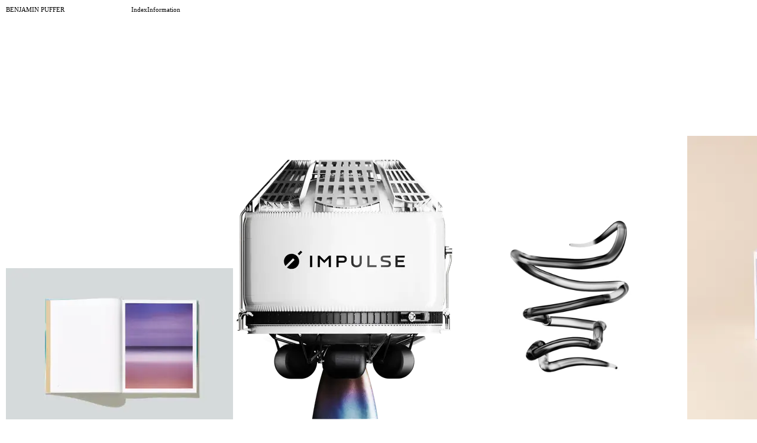

--- FILE ---
content_type: text/html; charset=utf-8
request_url: https://www.benpuffer.com/
body_size: 22100
content:
<!DOCTYPE html><html lang="en"><head><meta charSet="utf-8"/><title>Benjamin Puffer</title><meta name="viewport" content="width=device-width,initial-scale=1.0"/><link rel="apple-touch-icon" sizes="180x180" href="/favicon/apple-touch-icon.png"/><link rel="icon" type="image/png" sizes="32x32" href="/favicon/bp-32.png"/><link rel="icon" type="image/png" sizes="16x16" href="/favicon/bp-16.png"/><link rel="manifest" href="/favicon/site.webmanifest"/><link rel="shortcut icon" href="/favicon/bp-32.ico"/><meta name="msapplication-TileColor" content="#000000"/><meta name="msapplication-config" content="/favicon/browserconfig.xml"/><meta name="theme-color" content="#000"/><meta name="description" content="All-purpose graphic designer, working independently across culture, commerce, and technology."/><meta property="og:image" content="https://cdn.sanity.io/images/kbe7uppc/production/ed77d8cf5ff26126bf57fdfd4c1aa1be483783da-3600x1890.png?rect=0,5,3600,1881&amp;w=1200&amp;h=627&amp;fit=crop&amp;auto=format"/><meta name="next-head-count" content="13"/><link rel="preload" href="/_next/static/media/98e207f02528a563-s.p.woff2" as="font" type="font/woff2" crossorigin="anonymous" data-next-font="size-adjust"/><link rel="preload" href="/_next/static/media/37786be940ec402b-s.p.woff2" as="font" type="font/woff2" crossorigin="anonymous" data-next-font="size-adjust"/><link rel="preload" href="/_next/static/media/e4af272ccee01ff0-s.p.woff2" as="font" type="font/woff2" crossorigin="anonymous" data-next-font="size-adjust"/><link rel="preload" href="/_next/static/media/55f9d8744277143a-s.p.woff2" as="font" type="font/woff2" crossorigin="anonymous" data-next-font="size-adjust"/><link rel="preload" href="/_next/static/media/2b419e8fb2fec4ad-s.p.woff2" as="font" type="font/woff2" crossorigin="anonymous" data-next-font="size-adjust"/><link rel="preload" href="/_next/static/media/886f446b96dc7734-s.p.woff2" as="font" type="font/woff2" crossorigin="anonymous" data-next-font="size-adjust"/><link rel="preload" href="/_next/static/media/e693e841d50dcf2f-s.p.woff2" as="font" type="font/woff2" crossorigin="anonymous" data-next-font="size-adjust"/><link rel="preload" href="/_next/static/css/c7e71ec699158170.css" as="style" crossorigin=""/><link rel="stylesheet" href="/_next/static/css/c7e71ec699158170.css" crossorigin="" data-n-g=""/><noscript data-n-css=""></noscript><script defer="" crossorigin="" nomodule="" src="/_next/static/chunks/polyfills-c67a75d1b6f99dc8.js"></script><script src="/_next/static/chunks/webpack-c768d81072b7a913.js" defer="" crossorigin=""></script><script src="/_next/static/chunks/framework-9b2cbb9f32f7e82b.js" defer="" crossorigin=""></script><script src="/_next/static/chunks/main-9111e09ee5bfc108.js" defer="" crossorigin=""></script><script src="/_next/static/chunks/pages/_app-eb65f5470931aa79.js" defer="" crossorigin=""></script><script src="/_next/static/chunks/37a763b4-0372c92e88f6a016.js" defer="" crossorigin=""></script><script src="/_next/static/chunks/668-00047656dfe0e42f.js" defer="" crossorigin=""></script><script src="/_next/static/chunks/799-9eaf416f025a1e7c.js" defer="" crossorigin=""></script><script src="/_next/static/chunks/845-d6d48539621c4af5.js" defer="" crossorigin=""></script><script src="/_next/static/chunks/729-04704cfd6cb28d3b.js" defer="" crossorigin=""></script><script src="/_next/static/chunks/742-d80a846bafe37c05.js" defer="" crossorigin=""></script><script src="/_next/static/chunks/583-d16e22db14677432.js" defer="" crossorigin=""></script><script src="/_next/static/chunks/pages/index-c4708f1679fb053c.js" defer="" crossorigin=""></script><script src="/_next/static/-Ztu6OAzCvKoyvl5p7rIE/_buildManifest.js" defer="" crossorigin=""></script><script src="/_next/static/-Ztu6OAzCvKoyvl5p7rIE/_ssgManifest.js" defer="" crossorigin=""></script><style id="__jsx-3476719371">:root{--font-mono:'__IBM_Plex_Mono_478d01', '__IBM_Plex_Mono_Fallback_478d01';--font-sans:'__Inter_7b15ac', '__Inter_Fallback_7b15ac';--font-serif:'__PT_Serif_03b8f8', '__PT_Serif_Fallback_03b8f8'}</style></head><body class="bg-white text-black dark:bg-black dark:text-white"><div id="__next"><div class="flex min-h-screen flex-col bg-white text-black layout"><div class="fixed top-0 left-0 right-0 z-10 custom-margin"><div class="custom-grid w-full"><div class="col-span-3 md:col-span-2"><a href="/"><h1 class="w-fit uppercase">Benjamin Puffer</h1></a></div><div class="col-span-3 sm:col-span-2 flex custom-gap justify-end sm:justify-start"><div class=""><a href="/work">Index</a></div><div class=""><a href="/information">Information</a></div></div></div></div><div><div class="mt-[50vh] sm:hidden"><div class="custom-margin flex flex-col custom-gap"><a class="no-hover-fade w-full" href="/work?image=5e0ab51171b252b3053a0e09983fa554bc41f280"><div class="w-full project-image-home"><div class=" h-full relative object-contain object-right flex items-center opacity-0"><img alt="" loading="lazy" width="2000" height="1333.8" decoding="async" data-nimg="1" class="object-right object-contain " style="color:transparent" sizes="30vw" srcSet="/_next/image?url=https%3A%2F%2Fcdn.sanity.io%2Fimages%2Fkbe7uppc%2Fproduction%2F5e0ab51171b252b3053a0e09983fa554bc41f280-2849x1900.jpg%3Fw%3D2000%26h%3D1334%26q%3D90%26fit%3Dmax%26auto%3Dformat&amp;w=256&amp;q=75 256w, /_next/image?url=https%3A%2F%2Fcdn.sanity.io%2Fimages%2Fkbe7uppc%2Fproduction%2F5e0ab51171b252b3053a0e09983fa554bc41f280-2849x1900.jpg%3Fw%3D2000%26h%3D1334%26q%3D90%26fit%3Dmax%26auto%3Dformat&amp;w=384&amp;q=75 384w, /_next/image?url=https%3A%2F%2Fcdn.sanity.io%2Fimages%2Fkbe7uppc%2Fproduction%2F5e0ab51171b252b3053a0e09983fa554bc41f280-2849x1900.jpg%3Fw%3D2000%26h%3D1334%26q%3D90%26fit%3Dmax%26auto%3Dformat&amp;w=640&amp;q=75 640w, /_next/image?url=https%3A%2F%2Fcdn.sanity.io%2Fimages%2Fkbe7uppc%2Fproduction%2F5e0ab51171b252b3053a0e09983fa554bc41f280-2849x1900.jpg%3Fw%3D2000%26h%3D1334%26q%3D90%26fit%3Dmax%26auto%3Dformat&amp;w=750&amp;q=75 750w, /_next/image?url=https%3A%2F%2Fcdn.sanity.io%2Fimages%2Fkbe7uppc%2Fproduction%2F5e0ab51171b252b3053a0e09983fa554bc41f280-2849x1900.jpg%3Fw%3D2000%26h%3D1334%26q%3D90%26fit%3Dmax%26auto%3Dformat&amp;w=828&amp;q=75 828w, /_next/image?url=https%3A%2F%2Fcdn.sanity.io%2Fimages%2Fkbe7uppc%2Fproduction%2F5e0ab51171b252b3053a0e09983fa554bc41f280-2849x1900.jpg%3Fw%3D2000%26h%3D1334%26q%3D90%26fit%3Dmax%26auto%3Dformat&amp;w=1080&amp;q=75 1080w, /_next/image?url=https%3A%2F%2Fcdn.sanity.io%2Fimages%2Fkbe7uppc%2Fproduction%2F5e0ab51171b252b3053a0e09983fa554bc41f280-2849x1900.jpg%3Fw%3D2000%26h%3D1334%26q%3D90%26fit%3Dmax%26auto%3Dformat&amp;w=1200&amp;q=75 1200w, /_next/image?url=https%3A%2F%2Fcdn.sanity.io%2Fimages%2Fkbe7uppc%2Fproduction%2F5e0ab51171b252b3053a0e09983fa554bc41f280-2849x1900.jpg%3Fw%3D2000%26h%3D1334%26q%3D90%26fit%3Dmax%26auto%3Dformat&amp;w=1920&amp;q=75 1920w, /_next/image?url=https%3A%2F%2Fcdn.sanity.io%2Fimages%2Fkbe7uppc%2Fproduction%2F5e0ab51171b252b3053a0e09983fa554bc41f280-2849x1900.jpg%3Fw%3D2000%26h%3D1334%26q%3D90%26fit%3Dmax%26auto%3Dformat&amp;w=2048&amp;q=75 2048w, /_next/image?url=https%3A%2F%2Fcdn.sanity.io%2Fimages%2Fkbe7uppc%2Fproduction%2F5e0ab51171b252b3053a0e09983fa554bc41f280-2849x1900.jpg%3Fw%3D2000%26h%3D1334%26q%3D90%26fit%3Dmax%26auto%3Dformat&amp;w=3840&amp;q=75 3840w" src="/_next/image?url=https%3A%2F%2Fcdn.sanity.io%2Fimages%2Fkbe7uppc%2Fproduction%2F5e0ab51171b252b3053a0e09983fa554bc41f280-2849x1900.jpg%3Fw%3D2000%26h%3D1334%26q%3D90%26fit%3Dmax%26auto%3Dformat&amp;w=3840&amp;q=75"/></div></div></a></div><div class="custom-margin flex flex-col custom-gap"><a class="no-hover-fade w-full" href="/work?image=5bb86e2fbeda79dfceba8aa24ec2b51f8b5bceb4"><div class="w-full project-image-home"><div class=" h-full relative object-contain object-right flex items-center opacity-0"><img alt="" loading="lazy" width="2000" height="2290.28" decoding="async" data-nimg="1" class="object-right object-contain " style="color:transparent" sizes="30vw" srcSet="/_next/image?url=https%3A%2F%2Fcdn.sanity.io%2Fimages%2Fkbe7uppc%2Fproduction%2F5bb86e2fbeda79dfceba8aa24ec2b51f8b5bceb4-1564x1791.webp%3Fw%3D2000%26h%3D2290%26q%3D90%26fit%3Dmax%26auto%3Dformat&amp;w=256&amp;q=75 256w, /_next/image?url=https%3A%2F%2Fcdn.sanity.io%2Fimages%2Fkbe7uppc%2Fproduction%2F5bb86e2fbeda79dfceba8aa24ec2b51f8b5bceb4-1564x1791.webp%3Fw%3D2000%26h%3D2290%26q%3D90%26fit%3Dmax%26auto%3Dformat&amp;w=384&amp;q=75 384w, /_next/image?url=https%3A%2F%2Fcdn.sanity.io%2Fimages%2Fkbe7uppc%2Fproduction%2F5bb86e2fbeda79dfceba8aa24ec2b51f8b5bceb4-1564x1791.webp%3Fw%3D2000%26h%3D2290%26q%3D90%26fit%3Dmax%26auto%3Dformat&amp;w=640&amp;q=75 640w, /_next/image?url=https%3A%2F%2Fcdn.sanity.io%2Fimages%2Fkbe7uppc%2Fproduction%2F5bb86e2fbeda79dfceba8aa24ec2b51f8b5bceb4-1564x1791.webp%3Fw%3D2000%26h%3D2290%26q%3D90%26fit%3Dmax%26auto%3Dformat&amp;w=750&amp;q=75 750w, /_next/image?url=https%3A%2F%2Fcdn.sanity.io%2Fimages%2Fkbe7uppc%2Fproduction%2F5bb86e2fbeda79dfceba8aa24ec2b51f8b5bceb4-1564x1791.webp%3Fw%3D2000%26h%3D2290%26q%3D90%26fit%3Dmax%26auto%3Dformat&amp;w=828&amp;q=75 828w, /_next/image?url=https%3A%2F%2Fcdn.sanity.io%2Fimages%2Fkbe7uppc%2Fproduction%2F5bb86e2fbeda79dfceba8aa24ec2b51f8b5bceb4-1564x1791.webp%3Fw%3D2000%26h%3D2290%26q%3D90%26fit%3Dmax%26auto%3Dformat&amp;w=1080&amp;q=75 1080w, /_next/image?url=https%3A%2F%2Fcdn.sanity.io%2Fimages%2Fkbe7uppc%2Fproduction%2F5bb86e2fbeda79dfceba8aa24ec2b51f8b5bceb4-1564x1791.webp%3Fw%3D2000%26h%3D2290%26q%3D90%26fit%3Dmax%26auto%3Dformat&amp;w=1200&amp;q=75 1200w, /_next/image?url=https%3A%2F%2Fcdn.sanity.io%2Fimages%2Fkbe7uppc%2Fproduction%2F5bb86e2fbeda79dfceba8aa24ec2b51f8b5bceb4-1564x1791.webp%3Fw%3D2000%26h%3D2290%26q%3D90%26fit%3Dmax%26auto%3Dformat&amp;w=1920&amp;q=75 1920w, /_next/image?url=https%3A%2F%2Fcdn.sanity.io%2Fimages%2Fkbe7uppc%2Fproduction%2F5bb86e2fbeda79dfceba8aa24ec2b51f8b5bceb4-1564x1791.webp%3Fw%3D2000%26h%3D2290%26q%3D90%26fit%3Dmax%26auto%3Dformat&amp;w=2048&amp;q=75 2048w, /_next/image?url=https%3A%2F%2Fcdn.sanity.io%2Fimages%2Fkbe7uppc%2Fproduction%2F5bb86e2fbeda79dfceba8aa24ec2b51f8b5bceb4-1564x1791.webp%3Fw%3D2000%26h%3D2290%26q%3D90%26fit%3Dmax%26auto%3Dformat&amp;w=3840&amp;q=75 3840w" src="/_next/image?url=https%3A%2F%2Fcdn.sanity.io%2Fimages%2Fkbe7uppc%2Fproduction%2F5bb86e2fbeda79dfceba8aa24ec2b51f8b5bceb4-1564x1791.webp%3Fw%3D2000%26h%3D2290%26q%3D90%26fit%3Dmax%26auto%3Dformat&amp;w=3840&amp;q=75"/></div></div></a></div><div class="custom-margin flex flex-col custom-gap"><a class="no-hover-fade w-full" href="/work?image=bRjnKwzXrEulhWtdkqtIPqyzZpgd29oIrukzjvT3bjs"><div class="w-full project-image-home"><mux-player player-software-name="mux-player-react" player-software-version="2.6.0" stream-type="on-demand" class="" style="aspect-ratio:1" muted="" autoplay="" loop=""></mux-player></div></a></div><div class="custom-margin flex flex-col custom-gap"><a class="no-hover-fade w-full" href="/work?image=4b68ed2d5e4029c35248c15d5292840a3ecd57f5"><div class="w-full project-image-home"><div class=" h-full relative object-contain object-right flex items-center opacity-0"><img alt="" loading="lazy" width="2000" height="2500" decoding="async" data-nimg="1" class="object-right object-contain " style="color:transparent" sizes="30vw" srcSet="/_next/image?url=https%3A%2F%2Fcdn.sanity.io%2Fimages%2Fkbe7uppc%2Fproduction%2F4b68ed2d5e4029c35248c15d5292840a3ecd57f5-2500x3125.jpg%3Fw%3D2000%26h%3D2500%26q%3D90%26fit%3Dmax%26auto%3Dformat&amp;w=256&amp;q=75 256w, /_next/image?url=https%3A%2F%2Fcdn.sanity.io%2Fimages%2Fkbe7uppc%2Fproduction%2F4b68ed2d5e4029c35248c15d5292840a3ecd57f5-2500x3125.jpg%3Fw%3D2000%26h%3D2500%26q%3D90%26fit%3Dmax%26auto%3Dformat&amp;w=384&amp;q=75 384w, /_next/image?url=https%3A%2F%2Fcdn.sanity.io%2Fimages%2Fkbe7uppc%2Fproduction%2F4b68ed2d5e4029c35248c15d5292840a3ecd57f5-2500x3125.jpg%3Fw%3D2000%26h%3D2500%26q%3D90%26fit%3Dmax%26auto%3Dformat&amp;w=640&amp;q=75 640w, /_next/image?url=https%3A%2F%2Fcdn.sanity.io%2Fimages%2Fkbe7uppc%2Fproduction%2F4b68ed2d5e4029c35248c15d5292840a3ecd57f5-2500x3125.jpg%3Fw%3D2000%26h%3D2500%26q%3D90%26fit%3Dmax%26auto%3Dformat&amp;w=750&amp;q=75 750w, /_next/image?url=https%3A%2F%2Fcdn.sanity.io%2Fimages%2Fkbe7uppc%2Fproduction%2F4b68ed2d5e4029c35248c15d5292840a3ecd57f5-2500x3125.jpg%3Fw%3D2000%26h%3D2500%26q%3D90%26fit%3Dmax%26auto%3Dformat&amp;w=828&amp;q=75 828w, /_next/image?url=https%3A%2F%2Fcdn.sanity.io%2Fimages%2Fkbe7uppc%2Fproduction%2F4b68ed2d5e4029c35248c15d5292840a3ecd57f5-2500x3125.jpg%3Fw%3D2000%26h%3D2500%26q%3D90%26fit%3Dmax%26auto%3Dformat&amp;w=1080&amp;q=75 1080w, /_next/image?url=https%3A%2F%2Fcdn.sanity.io%2Fimages%2Fkbe7uppc%2Fproduction%2F4b68ed2d5e4029c35248c15d5292840a3ecd57f5-2500x3125.jpg%3Fw%3D2000%26h%3D2500%26q%3D90%26fit%3Dmax%26auto%3Dformat&amp;w=1200&amp;q=75 1200w, /_next/image?url=https%3A%2F%2Fcdn.sanity.io%2Fimages%2Fkbe7uppc%2Fproduction%2F4b68ed2d5e4029c35248c15d5292840a3ecd57f5-2500x3125.jpg%3Fw%3D2000%26h%3D2500%26q%3D90%26fit%3Dmax%26auto%3Dformat&amp;w=1920&amp;q=75 1920w, /_next/image?url=https%3A%2F%2Fcdn.sanity.io%2Fimages%2Fkbe7uppc%2Fproduction%2F4b68ed2d5e4029c35248c15d5292840a3ecd57f5-2500x3125.jpg%3Fw%3D2000%26h%3D2500%26q%3D90%26fit%3Dmax%26auto%3Dformat&amp;w=2048&amp;q=75 2048w, /_next/image?url=https%3A%2F%2Fcdn.sanity.io%2Fimages%2Fkbe7uppc%2Fproduction%2F4b68ed2d5e4029c35248c15d5292840a3ecd57f5-2500x3125.jpg%3Fw%3D2000%26h%3D2500%26q%3D90%26fit%3Dmax%26auto%3Dformat&amp;w=3840&amp;q=75 3840w" src="/_next/image?url=https%3A%2F%2Fcdn.sanity.io%2Fimages%2Fkbe7uppc%2Fproduction%2F4b68ed2d5e4029c35248c15d5292840a3ecd57f5-2500x3125.jpg%3Fw%3D2000%26h%3D2500%26q%3D90%26fit%3Dmax%26auto%3Dformat&amp;w=3840&amp;q=75"/></div></div></a></div><div class="custom-margin flex flex-col custom-gap"><a class="no-hover-fade w-full" href="/work?image=395fbbed6595fc0e27c2e92a848417e8b5d4b8a6"><div class="w-full project-image-home"><div class=" h-full relative object-contain object-right flex items-center opacity-0"><img alt="" loading="lazy" width="2000" height="1105.18" decoding="async" data-nimg="1" class="object-right object-contain " style="color:transparent" sizes="30vw" srcSet="/_next/image?url=https%3A%2F%2Fcdn.sanity.io%2Fimages%2Fkbe7uppc%2Fproduction%2F395fbbed6595fc0e27c2e92a848417e8b5d4b8a6-1797x993.png%3Fw%3D2000%26h%3D1105%26q%3D90%26fit%3Dmax%26auto%3Dformat&amp;w=256&amp;q=75 256w, /_next/image?url=https%3A%2F%2Fcdn.sanity.io%2Fimages%2Fkbe7uppc%2Fproduction%2F395fbbed6595fc0e27c2e92a848417e8b5d4b8a6-1797x993.png%3Fw%3D2000%26h%3D1105%26q%3D90%26fit%3Dmax%26auto%3Dformat&amp;w=384&amp;q=75 384w, /_next/image?url=https%3A%2F%2Fcdn.sanity.io%2Fimages%2Fkbe7uppc%2Fproduction%2F395fbbed6595fc0e27c2e92a848417e8b5d4b8a6-1797x993.png%3Fw%3D2000%26h%3D1105%26q%3D90%26fit%3Dmax%26auto%3Dformat&amp;w=640&amp;q=75 640w, /_next/image?url=https%3A%2F%2Fcdn.sanity.io%2Fimages%2Fkbe7uppc%2Fproduction%2F395fbbed6595fc0e27c2e92a848417e8b5d4b8a6-1797x993.png%3Fw%3D2000%26h%3D1105%26q%3D90%26fit%3Dmax%26auto%3Dformat&amp;w=750&amp;q=75 750w, /_next/image?url=https%3A%2F%2Fcdn.sanity.io%2Fimages%2Fkbe7uppc%2Fproduction%2F395fbbed6595fc0e27c2e92a848417e8b5d4b8a6-1797x993.png%3Fw%3D2000%26h%3D1105%26q%3D90%26fit%3Dmax%26auto%3Dformat&amp;w=828&amp;q=75 828w, /_next/image?url=https%3A%2F%2Fcdn.sanity.io%2Fimages%2Fkbe7uppc%2Fproduction%2F395fbbed6595fc0e27c2e92a848417e8b5d4b8a6-1797x993.png%3Fw%3D2000%26h%3D1105%26q%3D90%26fit%3Dmax%26auto%3Dformat&amp;w=1080&amp;q=75 1080w, /_next/image?url=https%3A%2F%2Fcdn.sanity.io%2Fimages%2Fkbe7uppc%2Fproduction%2F395fbbed6595fc0e27c2e92a848417e8b5d4b8a6-1797x993.png%3Fw%3D2000%26h%3D1105%26q%3D90%26fit%3Dmax%26auto%3Dformat&amp;w=1200&amp;q=75 1200w, /_next/image?url=https%3A%2F%2Fcdn.sanity.io%2Fimages%2Fkbe7uppc%2Fproduction%2F395fbbed6595fc0e27c2e92a848417e8b5d4b8a6-1797x993.png%3Fw%3D2000%26h%3D1105%26q%3D90%26fit%3Dmax%26auto%3Dformat&amp;w=1920&amp;q=75 1920w, /_next/image?url=https%3A%2F%2Fcdn.sanity.io%2Fimages%2Fkbe7uppc%2Fproduction%2F395fbbed6595fc0e27c2e92a848417e8b5d4b8a6-1797x993.png%3Fw%3D2000%26h%3D1105%26q%3D90%26fit%3Dmax%26auto%3Dformat&amp;w=2048&amp;q=75 2048w, /_next/image?url=https%3A%2F%2Fcdn.sanity.io%2Fimages%2Fkbe7uppc%2Fproduction%2F395fbbed6595fc0e27c2e92a848417e8b5d4b8a6-1797x993.png%3Fw%3D2000%26h%3D1105%26q%3D90%26fit%3Dmax%26auto%3Dformat&amp;w=3840&amp;q=75 3840w" src="/_next/image?url=https%3A%2F%2Fcdn.sanity.io%2Fimages%2Fkbe7uppc%2Fproduction%2F395fbbed6595fc0e27c2e92a848417e8b5d4b8a6-1797x993.png%3Fw%3D2000%26h%3D1105%26q%3D90%26fit%3Dmax%26auto%3Dformat&amp;w=3840&amp;q=75"/></div></div></a></div><div class="custom-margin flex flex-col custom-gap"><a class="no-hover-fade w-full" href="/work?image=8827a48743f2e4df7a006be7732b672260bbae01"><div class="w-full project-image-home"><div class=" h-full relative object-contain object-right flex items-center opacity-0"><img alt="" loading="lazy" width="2000" height="2464.2" decoding="async" data-nimg="1" class="object-right object-contain " style="color:transparent" sizes="30vw" srcSet="/_next/image?url=https%3A%2F%2Fcdn.sanity.io%2Fimages%2Fkbe7uppc%2Fproduction%2F8827a48743f2e4df7a006be7732b672260bbae01-2542x3132.jpg%3Fw%3D2000%26h%3D2464%26q%3D90%26fit%3Dmax%26auto%3Dformat&amp;w=256&amp;q=75 256w, /_next/image?url=https%3A%2F%2Fcdn.sanity.io%2Fimages%2Fkbe7uppc%2Fproduction%2F8827a48743f2e4df7a006be7732b672260bbae01-2542x3132.jpg%3Fw%3D2000%26h%3D2464%26q%3D90%26fit%3Dmax%26auto%3Dformat&amp;w=384&amp;q=75 384w, /_next/image?url=https%3A%2F%2Fcdn.sanity.io%2Fimages%2Fkbe7uppc%2Fproduction%2F8827a48743f2e4df7a006be7732b672260bbae01-2542x3132.jpg%3Fw%3D2000%26h%3D2464%26q%3D90%26fit%3Dmax%26auto%3Dformat&amp;w=640&amp;q=75 640w, /_next/image?url=https%3A%2F%2Fcdn.sanity.io%2Fimages%2Fkbe7uppc%2Fproduction%2F8827a48743f2e4df7a006be7732b672260bbae01-2542x3132.jpg%3Fw%3D2000%26h%3D2464%26q%3D90%26fit%3Dmax%26auto%3Dformat&amp;w=750&amp;q=75 750w, /_next/image?url=https%3A%2F%2Fcdn.sanity.io%2Fimages%2Fkbe7uppc%2Fproduction%2F8827a48743f2e4df7a006be7732b672260bbae01-2542x3132.jpg%3Fw%3D2000%26h%3D2464%26q%3D90%26fit%3Dmax%26auto%3Dformat&amp;w=828&amp;q=75 828w, /_next/image?url=https%3A%2F%2Fcdn.sanity.io%2Fimages%2Fkbe7uppc%2Fproduction%2F8827a48743f2e4df7a006be7732b672260bbae01-2542x3132.jpg%3Fw%3D2000%26h%3D2464%26q%3D90%26fit%3Dmax%26auto%3Dformat&amp;w=1080&amp;q=75 1080w, /_next/image?url=https%3A%2F%2Fcdn.sanity.io%2Fimages%2Fkbe7uppc%2Fproduction%2F8827a48743f2e4df7a006be7732b672260bbae01-2542x3132.jpg%3Fw%3D2000%26h%3D2464%26q%3D90%26fit%3Dmax%26auto%3Dformat&amp;w=1200&amp;q=75 1200w, /_next/image?url=https%3A%2F%2Fcdn.sanity.io%2Fimages%2Fkbe7uppc%2Fproduction%2F8827a48743f2e4df7a006be7732b672260bbae01-2542x3132.jpg%3Fw%3D2000%26h%3D2464%26q%3D90%26fit%3Dmax%26auto%3Dformat&amp;w=1920&amp;q=75 1920w, /_next/image?url=https%3A%2F%2Fcdn.sanity.io%2Fimages%2Fkbe7uppc%2Fproduction%2F8827a48743f2e4df7a006be7732b672260bbae01-2542x3132.jpg%3Fw%3D2000%26h%3D2464%26q%3D90%26fit%3Dmax%26auto%3Dformat&amp;w=2048&amp;q=75 2048w, /_next/image?url=https%3A%2F%2Fcdn.sanity.io%2Fimages%2Fkbe7uppc%2Fproduction%2F8827a48743f2e4df7a006be7732b672260bbae01-2542x3132.jpg%3Fw%3D2000%26h%3D2464%26q%3D90%26fit%3Dmax%26auto%3Dformat&amp;w=3840&amp;q=75 3840w" src="/_next/image?url=https%3A%2F%2Fcdn.sanity.io%2Fimages%2Fkbe7uppc%2Fproduction%2F8827a48743f2e4df7a006be7732b672260bbae01-2542x3132.jpg%3Fw%3D2000%26h%3D2464%26q%3D90%26fit%3Dmax%26auto%3Dformat&amp;w=3840&amp;q=75"/></div></div></a></div><div class="custom-margin flex flex-col custom-gap"><a class="no-hover-fade w-full" href="/work?image=f2e0d1184384e37919274a4054cfb34191d10dee"><div class="w-full project-image-home"><div class=" h-full relative object-contain object-right flex items-center opacity-0"><img alt="" loading="lazy" width="2000" height="1062.8" decoding="async" data-nimg="1" class="object-right object-contain " style="color:transparent" sizes="30vw" srcSet="/_next/image?url=https%3A%2F%2Fcdn.sanity.io%2Fimages%2Fkbe7uppc%2Fproduction%2Ff2e0d1184384e37919274a4054cfb34191d10dee-1035x550.png%3Fw%3D2000%26h%3D1063%26q%3D90%26fit%3Dmax%26auto%3Dformat&amp;w=256&amp;q=75 256w, /_next/image?url=https%3A%2F%2Fcdn.sanity.io%2Fimages%2Fkbe7uppc%2Fproduction%2Ff2e0d1184384e37919274a4054cfb34191d10dee-1035x550.png%3Fw%3D2000%26h%3D1063%26q%3D90%26fit%3Dmax%26auto%3Dformat&amp;w=384&amp;q=75 384w, /_next/image?url=https%3A%2F%2Fcdn.sanity.io%2Fimages%2Fkbe7uppc%2Fproduction%2Ff2e0d1184384e37919274a4054cfb34191d10dee-1035x550.png%3Fw%3D2000%26h%3D1063%26q%3D90%26fit%3Dmax%26auto%3Dformat&amp;w=640&amp;q=75 640w, /_next/image?url=https%3A%2F%2Fcdn.sanity.io%2Fimages%2Fkbe7uppc%2Fproduction%2Ff2e0d1184384e37919274a4054cfb34191d10dee-1035x550.png%3Fw%3D2000%26h%3D1063%26q%3D90%26fit%3Dmax%26auto%3Dformat&amp;w=750&amp;q=75 750w, /_next/image?url=https%3A%2F%2Fcdn.sanity.io%2Fimages%2Fkbe7uppc%2Fproduction%2Ff2e0d1184384e37919274a4054cfb34191d10dee-1035x550.png%3Fw%3D2000%26h%3D1063%26q%3D90%26fit%3Dmax%26auto%3Dformat&amp;w=828&amp;q=75 828w, /_next/image?url=https%3A%2F%2Fcdn.sanity.io%2Fimages%2Fkbe7uppc%2Fproduction%2Ff2e0d1184384e37919274a4054cfb34191d10dee-1035x550.png%3Fw%3D2000%26h%3D1063%26q%3D90%26fit%3Dmax%26auto%3Dformat&amp;w=1080&amp;q=75 1080w, /_next/image?url=https%3A%2F%2Fcdn.sanity.io%2Fimages%2Fkbe7uppc%2Fproduction%2Ff2e0d1184384e37919274a4054cfb34191d10dee-1035x550.png%3Fw%3D2000%26h%3D1063%26q%3D90%26fit%3Dmax%26auto%3Dformat&amp;w=1200&amp;q=75 1200w, /_next/image?url=https%3A%2F%2Fcdn.sanity.io%2Fimages%2Fkbe7uppc%2Fproduction%2Ff2e0d1184384e37919274a4054cfb34191d10dee-1035x550.png%3Fw%3D2000%26h%3D1063%26q%3D90%26fit%3Dmax%26auto%3Dformat&amp;w=1920&amp;q=75 1920w, /_next/image?url=https%3A%2F%2Fcdn.sanity.io%2Fimages%2Fkbe7uppc%2Fproduction%2Ff2e0d1184384e37919274a4054cfb34191d10dee-1035x550.png%3Fw%3D2000%26h%3D1063%26q%3D90%26fit%3Dmax%26auto%3Dformat&amp;w=2048&amp;q=75 2048w, /_next/image?url=https%3A%2F%2Fcdn.sanity.io%2Fimages%2Fkbe7uppc%2Fproduction%2Ff2e0d1184384e37919274a4054cfb34191d10dee-1035x550.png%3Fw%3D2000%26h%3D1063%26q%3D90%26fit%3Dmax%26auto%3Dformat&amp;w=3840&amp;q=75 3840w" src="/_next/image?url=https%3A%2F%2Fcdn.sanity.io%2Fimages%2Fkbe7uppc%2Fproduction%2Ff2e0d1184384e37919274a4054cfb34191d10dee-1035x550.png%3Fw%3D2000%26h%3D1063%26q%3D90%26fit%3Dmax%26auto%3Dformat&amp;w=3840&amp;q=75"/></div></div></a></div></div><div class="items-end h-[100vh] custom-padding overflow-hidden scroll-container hidden sm:flex"><section class="thumbnails-container h-full flex items-end" style="transform:none"><div class="thumbnails gap-x-[10px] flex items-end"><div class="w-[30vw] shrink-0 flex items-end max-h-[100%] h-fit"><a class="no-hover-fade w-full" href="/work?image=5e0ab51171b252b3053a0e09983fa554bc41f280"><div class="w-full project-image-home"><div class=" h-full relative object-contain object-right flex items-center opacity-0"><img alt="" loading="lazy" width="2000" height="1333.8" decoding="async" data-nimg="1" class="object-right object-contain " style="color:transparent" sizes="30vw" srcSet="/_next/image?url=https%3A%2F%2Fcdn.sanity.io%2Fimages%2Fkbe7uppc%2Fproduction%2F5e0ab51171b252b3053a0e09983fa554bc41f280-2849x1900.jpg%3Fw%3D2000%26h%3D1334%26q%3D90%26fit%3Dmax%26auto%3Dformat&amp;w=256&amp;q=75 256w, /_next/image?url=https%3A%2F%2Fcdn.sanity.io%2Fimages%2Fkbe7uppc%2Fproduction%2F5e0ab51171b252b3053a0e09983fa554bc41f280-2849x1900.jpg%3Fw%3D2000%26h%3D1334%26q%3D90%26fit%3Dmax%26auto%3Dformat&amp;w=384&amp;q=75 384w, /_next/image?url=https%3A%2F%2Fcdn.sanity.io%2Fimages%2Fkbe7uppc%2Fproduction%2F5e0ab51171b252b3053a0e09983fa554bc41f280-2849x1900.jpg%3Fw%3D2000%26h%3D1334%26q%3D90%26fit%3Dmax%26auto%3Dformat&amp;w=640&amp;q=75 640w, /_next/image?url=https%3A%2F%2Fcdn.sanity.io%2Fimages%2Fkbe7uppc%2Fproduction%2F5e0ab51171b252b3053a0e09983fa554bc41f280-2849x1900.jpg%3Fw%3D2000%26h%3D1334%26q%3D90%26fit%3Dmax%26auto%3Dformat&amp;w=750&amp;q=75 750w, /_next/image?url=https%3A%2F%2Fcdn.sanity.io%2Fimages%2Fkbe7uppc%2Fproduction%2F5e0ab51171b252b3053a0e09983fa554bc41f280-2849x1900.jpg%3Fw%3D2000%26h%3D1334%26q%3D90%26fit%3Dmax%26auto%3Dformat&amp;w=828&amp;q=75 828w, /_next/image?url=https%3A%2F%2Fcdn.sanity.io%2Fimages%2Fkbe7uppc%2Fproduction%2F5e0ab51171b252b3053a0e09983fa554bc41f280-2849x1900.jpg%3Fw%3D2000%26h%3D1334%26q%3D90%26fit%3Dmax%26auto%3Dformat&amp;w=1080&amp;q=75 1080w, /_next/image?url=https%3A%2F%2Fcdn.sanity.io%2Fimages%2Fkbe7uppc%2Fproduction%2F5e0ab51171b252b3053a0e09983fa554bc41f280-2849x1900.jpg%3Fw%3D2000%26h%3D1334%26q%3D90%26fit%3Dmax%26auto%3Dformat&amp;w=1200&amp;q=75 1200w, /_next/image?url=https%3A%2F%2Fcdn.sanity.io%2Fimages%2Fkbe7uppc%2Fproduction%2F5e0ab51171b252b3053a0e09983fa554bc41f280-2849x1900.jpg%3Fw%3D2000%26h%3D1334%26q%3D90%26fit%3Dmax%26auto%3Dformat&amp;w=1920&amp;q=75 1920w, /_next/image?url=https%3A%2F%2Fcdn.sanity.io%2Fimages%2Fkbe7uppc%2Fproduction%2F5e0ab51171b252b3053a0e09983fa554bc41f280-2849x1900.jpg%3Fw%3D2000%26h%3D1334%26q%3D90%26fit%3Dmax%26auto%3Dformat&amp;w=2048&amp;q=75 2048w, /_next/image?url=https%3A%2F%2Fcdn.sanity.io%2Fimages%2Fkbe7uppc%2Fproduction%2F5e0ab51171b252b3053a0e09983fa554bc41f280-2849x1900.jpg%3Fw%3D2000%26h%3D1334%26q%3D90%26fit%3Dmax%26auto%3Dformat&amp;w=3840&amp;q=75 3840w" src="/_next/image?url=https%3A%2F%2Fcdn.sanity.io%2Fimages%2Fkbe7uppc%2Fproduction%2F5e0ab51171b252b3053a0e09983fa554bc41f280-2849x1900.jpg%3Fw%3D2000%26h%3D1334%26q%3D90%26fit%3Dmax%26auto%3Dformat&amp;w=3840&amp;q=75"/></div></div></a></div><div class="w-[30vw] shrink-0 flex items-end max-h-[100%] h-fit"><a class="no-hover-fade w-full" href="/work?image=5bb86e2fbeda79dfceba8aa24ec2b51f8b5bceb4"><div class="w-full project-image-home"><div class=" h-full relative object-contain object-right flex items-center opacity-0"><img alt="" loading="lazy" width="2000" height="2290.28" decoding="async" data-nimg="1" class="object-right object-contain " style="color:transparent" sizes="30vw" srcSet="/_next/image?url=https%3A%2F%2Fcdn.sanity.io%2Fimages%2Fkbe7uppc%2Fproduction%2F5bb86e2fbeda79dfceba8aa24ec2b51f8b5bceb4-1564x1791.webp%3Fw%3D2000%26h%3D2290%26q%3D90%26fit%3Dmax%26auto%3Dformat&amp;w=256&amp;q=75 256w, /_next/image?url=https%3A%2F%2Fcdn.sanity.io%2Fimages%2Fkbe7uppc%2Fproduction%2F5bb86e2fbeda79dfceba8aa24ec2b51f8b5bceb4-1564x1791.webp%3Fw%3D2000%26h%3D2290%26q%3D90%26fit%3Dmax%26auto%3Dformat&amp;w=384&amp;q=75 384w, /_next/image?url=https%3A%2F%2Fcdn.sanity.io%2Fimages%2Fkbe7uppc%2Fproduction%2F5bb86e2fbeda79dfceba8aa24ec2b51f8b5bceb4-1564x1791.webp%3Fw%3D2000%26h%3D2290%26q%3D90%26fit%3Dmax%26auto%3Dformat&amp;w=640&amp;q=75 640w, /_next/image?url=https%3A%2F%2Fcdn.sanity.io%2Fimages%2Fkbe7uppc%2Fproduction%2F5bb86e2fbeda79dfceba8aa24ec2b51f8b5bceb4-1564x1791.webp%3Fw%3D2000%26h%3D2290%26q%3D90%26fit%3Dmax%26auto%3Dformat&amp;w=750&amp;q=75 750w, /_next/image?url=https%3A%2F%2Fcdn.sanity.io%2Fimages%2Fkbe7uppc%2Fproduction%2F5bb86e2fbeda79dfceba8aa24ec2b51f8b5bceb4-1564x1791.webp%3Fw%3D2000%26h%3D2290%26q%3D90%26fit%3Dmax%26auto%3Dformat&amp;w=828&amp;q=75 828w, /_next/image?url=https%3A%2F%2Fcdn.sanity.io%2Fimages%2Fkbe7uppc%2Fproduction%2F5bb86e2fbeda79dfceba8aa24ec2b51f8b5bceb4-1564x1791.webp%3Fw%3D2000%26h%3D2290%26q%3D90%26fit%3Dmax%26auto%3Dformat&amp;w=1080&amp;q=75 1080w, /_next/image?url=https%3A%2F%2Fcdn.sanity.io%2Fimages%2Fkbe7uppc%2Fproduction%2F5bb86e2fbeda79dfceba8aa24ec2b51f8b5bceb4-1564x1791.webp%3Fw%3D2000%26h%3D2290%26q%3D90%26fit%3Dmax%26auto%3Dformat&amp;w=1200&amp;q=75 1200w, /_next/image?url=https%3A%2F%2Fcdn.sanity.io%2Fimages%2Fkbe7uppc%2Fproduction%2F5bb86e2fbeda79dfceba8aa24ec2b51f8b5bceb4-1564x1791.webp%3Fw%3D2000%26h%3D2290%26q%3D90%26fit%3Dmax%26auto%3Dformat&amp;w=1920&amp;q=75 1920w, /_next/image?url=https%3A%2F%2Fcdn.sanity.io%2Fimages%2Fkbe7uppc%2Fproduction%2F5bb86e2fbeda79dfceba8aa24ec2b51f8b5bceb4-1564x1791.webp%3Fw%3D2000%26h%3D2290%26q%3D90%26fit%3Dmax%26auto%3Dformat&amp;w=2048&amp;q=75 2048w, /_next/image?url=https%3A%2F%2Fcdn.sanity.io%2Fimages%2Fkbe7uppc%2Fproduction%2F5bb86e2fbeda79dfceba8aa24ec2b51f8b5bceb4-1564x1791.webp%3Fw%3D2000%26h%3D2290%26q%3D90%26fit%3Dmax%26auto%3Dformat&amp;w=3840&amp;q=75 3840w" src="/_next/image?url=https%3A%2F%2Fcdn.sanity.io%2Fimages%2Fkbe7uppc%2Fproduction%2F5bb86e2fbeda79dfceba8aa24ec2b51f8b5bceb4-1564x1791.webp%3Fw%3D2000%26h%3D2290%26q%3D90%26fit%3Dmax%26auto%3Dformat&amp;w=3840&amp;q=75"/></div></div></a></div><div class="w-[30vw] shrink-0 flex items-end max-h-[100%] h-fit"><a class="no-hover-fade w-full" href="/work?image=bRjnKwzXrEulhWtdkqtIPqyzZpgd29oIrukzjvT3bjs"><div class="w-full project-image-home"><mux-player player-software-name="mux-player-react" player-software-version="2.6.0" stream-type="on-demand" class="" style="aspect-ratio:1" muted="" autoplay="" loop=""></mux-player></div></a></div><div class="w-[30vw] shrink-0 flex items-end max-h-[100%] h-fit"><a class="no-hover-fade w-full" href="/work?image=4b68ed2d5e4029c35248c15d5292840a3ecd57f5"><div class="w-full project-image-home"><div class=" h-full relative object-contain object-right flex items-center opacity-0"><img alt="" loading="lazy" width="2000" height="2500" decoding="async" data-nimg="1" class="object-right object-contain " style="color:transparent" sizes="30vw" srcSet="/_next/image?url=https%3A%2F%2Fcdn.sanity.io%2Fimages%2Fkbe7uppc%2Fproduction%2F4b68ed2d5e4029c35248c15d5292840a3ecd57f5-2500x3125.jpg%3Fw%3D2000%26h%3D2500%26q%3D90%26fit%3Dmax%26auto%3Dformat&amp;w=256&amp;q=75 256w, /_next/image?url=https%3A%2F%2Fcdn.sanity.io%2Fimages%2Fkbe7uppc%2Fproduction%2F4b68ed2d5e4029c35248c15d5292840a3ecd57f5-2500x3125.jpg%3Fw%3D2000%26h%3D2500%26q%3D90%26fit%3Dmax%26auto%3Dformat&amp;w=384&amp;q=75 384w, /_next/image?url=https%3A%2F%2Fcdn.sanity.io%2Fimages%2Fkbe7uppc%2Fproduction%2F4b68ed2d5e4029c35248c15d5292840a3ecd57f5-2500x3125.jpg%3Fw%3D2000%26h%3D2500%26q%3D90%26fit%3Dmax%26auto%3Dformat&amp;w=640&amp;q=75 640w, /_next/image?url=https%3A%2F%2Fcdn.sanity.io%2Fimages%2Fkbe7uppc%2Fproduction%2F4b68ed2d5e4029c35248c15d5292840a3ecd57f5-2500x3125.jpg%3Fw%3D2000%26h%3D2500%26q%3D90%26fit%3Dmax%26auto%3Dformat&amp;w=750&amp;q=75 750w, /_next/image?url=https%3A%2F%2Fcdn.sanity.io%2Fimages%2Fkbe7uppc%2Fproduction%2F4b68ed2d5e4029c35248c15d5292840a3ecd57f5-2500x3125.jpg%3Fw%3D2000%26h%3D2500%26q%3D90%26fit%3Dmax%26auto%3Dformat&amp;w=828&amp;q=75 828w, /_next/image?url=https%3A%2F%2Fcdn.sanity.io%2Fimages%2Fkbe7uppc%2Fproduction%2F4b68ed2d5e4029c35248c15d5292840a3ecd57f5-2500x3125.jpg%3Fw%3D2000%26h%3D2500%26q%3D90%26fit%3Dmax%26auto%3Dformat&amp;w=1080&amp;q=75 1080w, /_next/image?url=https%3A%2F%2Fcdn.sanity.io%2Fimages%2Fkbe7uppc%2Fproduction%2F4b68ed2d5e4029c35248c15d5292840a3ecd57f5-2500x3125.jpg%3Fw%3D2000%26h%3D2500%26q%3D90%26fit%3Dmax%26auto%3Dformat&amp;w=1200&amp;q=75 1200w, /_next/image?url=https%3A%2F%2Fcdn.sanity.io%2Fimages%2Fkbe7uppc%2Fproduction%2F4b68ed2d5e4029c35248c15d5292840a3ecd57f5-2500x3125.jpg%3Fw%3D2000%26h%3D2500%26q%3D90%26fit%3Dmax%26auto%3Dformat&amp;w=1920&amp;q=75 1920w, /_next/image?url=https%3A%2F%2Fcdn.sanity.io%2Fimages%2Fkbe7uppc%2Fproduction%2F4b68ed2d5e4029c35248c15d5292840a3ecd57f5-2500x3125.jpg%3Fw%3D2000%26h%3D2500%26q%3D90%26fit%3Dmax%26auto%3Dformat&amp;w=2048&amp;q=75 2048w, /_next/image?url=https%3A%2F%2Fcdn.sanity.io%2Fimages%2Fkbe7uppc%2Fproduction%2F4b68ed2d5e4029c35248c15d5292840a3ecd57f5-2500x3125.jpg%3Fw%3D2000%26h%3D2500%26q%3D90%26fit%3Dmax%26auto%3Dformat&amp;w=3840&amp;q=75 3840w" src="/_next/image?url=https%3A%2F%2Fcdn.sanity.io%2Fimages%2Fkbe7uppc%2Fproduction%2F4b68ed2d5e4029c35248c15d5292840a3ecd57f5-2500x3125.jpg%3Fw%3D2000%26h%3D2500%26q%3D90%26fit%3Dmax%26auto%3Dformat&amp;w=3840&amp;q=75"/></div></div></a></div><div class="w-[30vw] shrink-0 flex items-end max-h-[100%] h-fit"><a class="no-hover-fade w-full" href="/work?image=395fbbed6595fc0e27c2e92a848417e8b5d4b8a6"><div class="w-full project-image-home"><div class=" h-full relative object-contain object-right flex items-center opacity-0"><img alt="" loading="lazy" width="2000" height="1105.18" decoding="async" data-nimg="1" class="object-right object-contain " style="color:transparent" sizes="30vw" srcSet="/_next/image?url=https%3A%2F%2Fcdn.sanity.io%2Fimages%2Fkbe7uppc%2Fproduction%2F395fbbed6595fc0e27c2e92a848417e8b5d4b8a6-1797x993.png%3Fw%3D2000%26h%3D1105%26q%3D90%26fit%3Dmax%26auto%3Dformat&amp;w=256&amp;q=75 256w, /_next/image?url=https%3A%2F%2Fcdn.sanity.io%2Fimages%2Fkbe7uppc%2Fproduction%2F395fbbed6595fc0e27c2e92a848417e8b5d4b8a6-1797x993.png%3Fw%3D2000%26h%3D1105%26q%3D90%26fit%3Dmax%26auto%3Dformat&amp;w=384&amp;q=75 384w, /_next/image?url=https%3A%2F%2Fcdn.sanity.io%2Fimages%2Fkbe7uppc%2Fproduction%2F395fbbed6595fc0e27c2e92a848417e8b5d4b8a6-1797x993.png%3Fw%3D2000%26h%3D1105%26q%3D90%26fit%3Dmax%26auto%3Dformat&amp;w=640&amp;q=75 640w, /_next/image?url=https%3A%2F%2Fcdn.sanity.io%2Fimages%2Fkbe7uppc%2Fproduction%2F395fbbed6595fc0e27c2e92a848417e8b5d4b8a6-1797x993.png%3Fw%3D2000%26h%3D1105%26q%3D90%26fit%3Dmax%26auto%3Dformat&amp;w=750&amp;q=75 750w, /_next/image?url=https%3A%2F%2Fcdn.sanity.io%2Fimages%2Fkbe7uppc%2Fproduction%2F395fbbed6595fc0e27c2e92a848417e8b5d4b8a6-1797x993.png%3Fw%3D2000%26h%3D1105%26q%3D90%26fit%3Dmax%26auto%3Dformat&amp;w=828&amp;q=75 828w, /_next/image?url=https%3A%2F%2Fcdn.sanity.io%2Fimages%2Fkbe7uppc%2Fproduction%2F395fbbed6595fc0e27c2e92a848417e8b5d4b8a6-1797x993.png%3Fw%3D2000%26h%3D1105%26q%3D90%26fit%3Dmax%26auto%3Dformat&amp;w=1080&amp;q=75 1080w, /_next/image?url=https%3A%2F%2Fcdn.sanity.io%2Fimages%2Fkbe7uppc%2Fproduction%2F395fbbed6595fc0e27c2e92a848417e8b5d4b8a6-1797x993.png%3Fw%3D2000%26h%3D1105%26q%3D90%26fit%3Dmax%26auto%3Dformat&amp;w=1200&amp;q=75 1200w, /_next/image?url=https%3A%2F%2Fcdn.sanity.io%2Fimages%2Fkbe7uppc%2Fproduction%2F395fbbed6595fc0e27c2e92a848417e8b5d4b8a6-1797x993.png%3Fw%3D2000%26h%3D1105%26q%3D90%26fit%3Dmax%26auto%3Dformat&amp;w=1920&amp;q=75 1920w, /_next/image?url=https%3A%2F%2Fcdn.sanity.io%2Fimages%2Fkbe7uppc%2Fproduction%2F395fbbed6595fc0e27c2e92a848417e8b5d4b8a6-1797x993.png%3Fw%3D2000%26h%3D1105%26q%3D90%26fit%3Dmax%26auto%3Dformat&amp;w=2048&amp;q=75 2048w, /_next/image?url=https%3A%2F%2Fcdn.sanity.io%2Fimages%2Fkbe7uppc%2Fproduction%2F395fbbed6595fc0e27c2e92a848417e8b5d4b8a6-1797x993.png%3Fw%3D2000%26h%3D1105%26q%3D90%26fit%3Dmax%26auto%3Dformat&amp;w=3840&amp;q=75 3840w" src="/_next/image?url=https%3A%2F%2Fcdn.sanity.io%2Fimages%2Fkbe7uppc%2Fproduction%2F395fbbed6595fc0e27c2e92a848417e8b5d4b8a6-1797x993.png%3Fw%3D2000%26h%3D1105%26q%3D90%26fit%3Dmax%26auto%3Dformat&amp;w=3840&amp;q=75"/></div></div></a></div><div class="w-[30vw] shrink-0 flex items-end max-h-[100%] h-fit"><a class="no-hover-fade w-full" href="/work?image=8827a48743f2e4df7a006be7732b672260bbae01"><div class="w-full project-image-home"><div class=" h-full relative object-contain object-right flex items-center opacity-0"><img alt="" loading="lazy" width="2000" height="2464.2" decoding="async" data-nimg="1" class="object-right object-contain " style="color:transparent" sizes="30vw" srcSet="/_next/image?url=https%3A%2F%2Fcdn.sanity.io%2Fimages%2Fkbe7uppc%2Fproduction%2F8827a48743f2e4df7a006be7732b672260bbae01-2542x3132.jpg%3Fw%3D2000%26h%3D2464%26q%3D90%26fit%3Dmax%26auto%3Dformat&amp;w=256&amp;q=75 256w, /_next/image?url=https%3A%2F%2Fcdn.sanity.io%2Fimages%2Fkbe7uppc%2Fproduction%2F8827a48743f2e4df7a006be7732b672260bbae01-2542x3132.jpg%3Fw%3D2000%26h%3D2464%26q%3D90%26fit%3Dmax%26auto%3Dformat&amp;w=384&amp;q=75 384w, /_next/image?url=https%3A%2F%2Fcdn.sanity.io%2Fimages%2Fkbe7uppc%2Fproduction%2F8827a48743f2e4df7a006be7732b672260bbae01-2542x3132.jpg%3Fw%3D2000%26h%3D2464%26q%3D90%26fit%3Dmax%26auto%3Dformat&amp;w=640&amp;q=75 640w, /_next/image?url=https%3A%2F%2Fcdn.sanity.io%2Fimages%2Fkbe7uppc%2Fproduction%2F8827a48743f2e4df7a006be7732b672260bbae01-2542x3132.jpg%3Fw%3D2000%26h%3D2464%26q%3D90%26fit%3Dmax%26auto%3Dformat&amp;w=750&amp;q=75 750w, /_next/image?url=https%3A%2F%2Fcdn.sanity.io%2Fimages%2Fkbe7uppc%2Fproduction%2F8827a48743f2e4df7a006be7732b672260bbae01-2542x3132.jpg%3Fw%3D2000%26h%3D2464%26q%3D90%26fit%3Dmax%26auto%3Dformat&amp;w=828&amp;q=75 828w, /_next/image?url=https%3A%2F%2Fcdn.sanity.io%2Fimages%2Fkbe7uppc%2Fproduction%2F8827a48743f2e4df7a006be7732b672260bbae01-2542x3132.jpg%3Fw%3D2000%26h%3D2464%26q%3D90%26fit%3Dmax%26auto%3Dformat&amp;w=1080&amp;q=75 1080w, /_next/image?url=https%3A%2F%2Fcdn.sanity.io%2Fimages%2Fkbe7uppc%2Fproduction%2F8827a48743f2e4df7a006be7732b672260bbae01-2542x3132.jpg%3Fw%3D2000%26h%3D2464%26q%3D90%26fit%3Dmax%26auto%3Dformat&amp;w=1200&amp;q=75 1200w, /_next/image?url=https%3A%2F%2Fcdn.sanity.io%2Fimages%2Fkbe7uppc%2Fproduction%2F8827a48743f2e4df7a006be7732b672260bbae01-2542x3132.jpg%3Fw%3D2000%26h%3D2464%26q%3D90%26fit%3Dmax%26auto%3Dformat&amp;w=1920&amp;q=75 1920w, /_next/image?url=https%3A%2F%2Fcdn.sanity.io%2Fimages%2Fkbe7uppc%2Fproduction%2F8827a48743f2e4df7a006be7732b672260bbae01-2542x3132.jpg%3Fw%3D2000%26h%3D2464%26q%3D90%26fit%3Dmax%26auto%3Dformat&amp;w=2048&amp;q=75 2048w, /_next/image?url=https%3A%2F%2Fcdn.sanity.io%2Fimages%2Fkbe7uppc%2Fproduction%2F8827a48743f2e4df7a006be7732b672260bbae01-2542x3132.jpg%3Fw%3D2000%26h%3D2464%26q%3D90%26fit%3Dmax%26auto%3Dformat&amp;w=3840&amp;q=75 3840w" src="/_next/image?url=https%3A%2F%2Fcdn.sanity.io%2Fimages%2Fkbe7uppc%2Fproduction%2F8827a48743f2e4df7a006be7732b672260bbae01-2542x3132.jpg%3Fw%3D2000%26h%3D2464%26q%3D90%26fit%3Dmax%26auto%3Dformat&amp;w=3840&amp;q=75"/></div></div></a></div><div class="w-[30vw] shrink-0 flex items-end max-h-[100%] h-fit"><a class="no-hover-fade w-full" href="/work?image=f2e0d1184384e37919274a4054cfb34191d10dee"><div class="w-full project-image-home"><div class=" h-full relative object-contain object-right flex items-center opacity-0"><img alt="" loading="lazy" width="2000" height="1062.8" decoding="async" data-nimg="1" class="object-right object-contain " style="color:transparent" sizes="30vw" srcSet="/_next/image?url=https%3A%2F%2Fcdn.sanity.io%2Fimages%2Fkbe7uppc%2Fproduction%2Ff2e0d1184384e37919274a4054cfb34191d10dee-1035x550.png%3Fw%3D2000%26h%3D1063%26q%3D90%26fit%3Dmax%26auto%3Dformat&amp;w=256&amp;q=75 256w, /_next/image?url=https%3A%2F%2Fcdn.sanity.io%2Fimages%2Fkbe7uppc%2Fproduction%2Ff2e0d1184384e37919274a4054cfb34191d10dee-1035x550.png%3Fw%3D2000%26h%3D1063%26q%3D90%26fit%3Dmax%26auto%3Dformat&amp;w=384&amp;q=75 384w, /_next/image?url=https%3A%2F%2Fcdn.sanity.io%2Fimages%2Fkbe7uppc%2Fproduction%2Ff2e0d1184384e37919274a4054cfb34191d10dee-1035x550.png%3Fw%3D2000%26h%3D1063%26q%3D90%26fit%3Dmax%26auto%3Dformat&amp;w=640&amp;q=75 640w, /_next/image?url=https%3A%2F%2Fcdn.sanity.io%2Fimages%2Fkbe7uppc%2Fproduction%2Ff2e0d1184384e37919274a4054cfb34191d10dee-1035x550.png%3Fw%3D2000%26h%3D1063%26q%3D90%26fit%3Dmax%26auto%3Dformat&amp;w=750&amp;q=75 750w, /_next/image?url=https%3A%2F%2Fcdn.sanity.io%2Fimages%2Fkbe7uppc%2Fproduction%2Ff2e0d1184384e37919274a4054cfb34191d10dee-1035x550.png%3Fw%3D2000%26h%3D1063%26q%3D90%26fit%3Dmax%26auto%3Dformat&amp;w=828&amp;q=75 828w, /_next/image?url=https%3A%2F%2Fcdn.sanity.io%2Fimages%2Fkbe7uppc%2Fproduction%2Ff2e0d1184384e37919274a4054cfb34191d10dee-1035x550.png%3Fw%3D2000%26h%3D1063%26q%3D90%26fit%3Dmax%26auto%3Dformat&amp;w=1080&amp;q=75 1080w, /_next/image?url=https%3A%2F%2Fcdn.sanity.io%2Fimages%2Fkbe7uppc%2Fproduction%2Ff2e0d1184384e37919274a4054cfb34191d10dee-1035x550.png%3Fw%3D2000%26h%3D1063%26q%3D90%26fit%3Dmax%26auto%3Dformat&amp;w=1200&amp;q=75 1200w, /_next/image?url=https%3A%2F%2Fcdn.sanity.io%2Fimages%2Fkbe7uppc%2Fproduction%2Ff2e0d1184384e37919274a4054cfb34191d10dee-1035x550.png%3Fw%3D2000%26h%3D1063%26q%3D90%26fit%3Dmax%26auto%3Dformat&amp;w=1920&amp;q=75 1920w, /_next/image?url=https%3A%2F%2Fcdn.sanity.io%2Fimages%2Fkbe7uppc%2Fproduction%2Ff2e0d1184384e37919274a4054cfb34191d10dee-1035x550.png%3Fw%3D2000%26h%3D1063%26q%3D90%26fit%3Dmax%26auto%3Dformat&amp;w=2048&amp;q=75 2048w, /_next/image?url=https%3A%2F%2Fcdn.sanity.io%2Fimages%2Fkbe7uppc%2Fproduction%2Ff2e0d1184384e37919274a4054cfb34191d10dee-1035x550.png%3Fw%3D2000%26h%3D1063%26q%3D90%26fit%3Dmax%26auto%3Dformat&amp;w=3840&amp;q=75 3840w" src="/_next/image?url=https%3A%2F%2Fcdn.sanity.io%2Fimages%2Fkbe7uppc%2Fproduction%2Ff2e0d1184384e37919274a4054cfb34191d10dee-1035x550.png%3Fw%3D2000%26h%3D1063%26q%3D90%26fit%3Dmax%26auto%3Dformat&amp;w=3840&amp;q=75"/></div></div></a></div></div></section></div><div style="height:10000px" class="ghost"></div></div></div></div><script id="__NEXT_DATA__" type="application/json" crossorigin="">{"props":{"pageProps":{"page":{"_id":"home","description":"All-purpose graphic designer, working independently across culture, commerce, and technology.","footer":null,"gallery":[{"link":{"_type":"link","page":null,"type":"imageOnIndex","url":null},"mediaType":"image","photo":{"_type":"image","alt":null,"aspectRatio":1.4994736842105263,"asset":{"_ref":"image-5e0ab51171b252b3053a0e09983fa554bc41f280-2849x1900-jpg","_type":"reference"},"clipPath":null,"crop":null,"customRatio":0,"dropShadow":null,"hotspot":null,"id":"5e0ab51171b252b3053a0e09983fa554bc41f280","lightboxHeightDesktop":null,"lightboxMarginMobile":null,"lqip":"[data-uri]","type":"image/jpeg"},"project":{"_id":"1de1f97a-4efd-437e-a9cc-1c0ae3b297ce","_type":"project","body":null,"client":"Daniel Fuller","description":{"content":[{"_key":"98f84e4347ef","_type":"block","children":[{"_key":"f7db4f4e3407","_type":"span","marks":[],"text":"Design and production with Mackey Saturday"}],"markDefs":[],"style":"normal"}]},"id":null,"images":[{"_type":"photo","alt":null,"aspectRatio":1.5,"asset":{"_ref":"image-8b4701f5b681e4c90910bde6d73c532080741c09-2799x1866-jpg","_type":"reference"},"clipPath":null,"crop":null,"customRatio":0,"dropShadow":null,"hotspot":null,"id":"8b4701f5b681e4c90910bde6d73c532080741c09","lightboxHeightDesktop":null,"lightboxMarginMobile":null,"lqip":"[data-uri]","type":"image/jpeg"},{"_type":"photo","alt":null,"aspectRatio":1.4994736842105263,"asset":{"_ref":"image-5e0ab51171b252b3053a0e09983fa554bc41f280-2849x1900-jpg","_type":"reference"},"clipPath":null,"crop":null,"customRatio":0,"dropShadow":null,"hotspot":null,"id":"5e0ab51171b252b3053a0e09983fa554bc41f280","lightboxHeightDesktop":null,"lightboxMarginMobile":null,"lqip":"[data-uri]","type":"image/jpeg"},{"_type":"photo","alt":null,"aspectRatio":1.4994736842105263,"asset":{"_ref":"image-9906346478104bff5fa539be93c90b0b1632ed60-2849x1900-jpg","_type":"reference"},"clipPath":null,"crop":null,"customRatio":0,"dropShadow":null,"hotspot":null,"id":"9906346478104bff5fa539be93c90b0b1632ed60","lightboxHeightDesktop":null,"lightboxMarginMobile":null,"lqip":"[data-uri]","type":"image/jpeg"},{"_type":"photo","alt":null,"aspectRatio":1.4994736842105263,"asset":{"_ref":"image-0d4a2969cccfb9164269db26c2adcc447db11717-2849x1900-jpg","_type":"reference"},"clipPath":null,"crop":null,"customRatio":0,"dropShadow":null,"hotspot":null,"id":"0d4a2969cccfb9164269db26c2adcc447db11717","lightboxHeightDesktop":null,"lightboxMarginMobile":null,"lqip":"[data-uri]","type":"image/jpeg"}],"seo":null,"slug":"daniel-fuller-liquid-horizon","title":"Liquid Horizon","type":"project"},"video":null},{"link":{"_type":"link","page":null,"type":"imageOnIndex","url":null},"mediaType":"image","photo":{"_type":"image","alt":null,"aspectRatio":0.8732551647124511,"asset":{"_ref":"image-5bb86e2fbeda79dfceba8aa24ec2b51f8b5bceb4-1564x1791-webp","_type":"reference"},"clipPath":null,"crop":null,"customRatio":0,"dropShadow":null,"hotspot":null,"id":"5bb86e2fbeda79dfceba8aa24ec2b51f8b5bceb4","lightboxHeightDesktop":null,"lightboxMarginMobile":null,"lqip":"[data-uri]","type":"image/webp"},"project":{"_id":"350e467b-2c21-4f85-a987-a4f8c9373cbd","_type":"project","body":null,"client":"Impulse Space","description":{"content":[{"_key":"9926ba0ab412","_type":"block","children":[{"_key":"d68054f5e3d2","_type":"span","marks":[],"text":"Identity Design\n3D by Special Projects"}],"markDefs":[],"style":"normal"}]},"id":null,"images":[{"_type":"photo","alt":null,"aspectRatio":1,"asset":{"_ref":"image-b253725a2d3757d3a60385154fccf3678f633a14-2000x2000-webp","_type":"reference"},"clipPath":null,"crop":null,"customRatio":0,"dropShadow":null,"hotspot":null,"id":"b253725a2d3757d3a60385154fccf3678f633a14","lightboxHeightDesktop":73,"lightboxMarginMobile":true,"lqip":"[data-uri]","type":"image/webp"},{"_type":"photo","alt":null,"aspectRatio":1.0007178750897343,"asset":{"_ref":"image-9735923909114277a275be9e8c9f4597161f00e7-1394x1393-png","_type":"reference"},"clipPath":null,"crop":null,"customRatio":0,"dropShadow":null,"hotspot":null,"id":"9735923909114277a275be9e8c9f4597161f00e7","lightboxHeightDesktop":73,"lightboxMarginMobile":null,"lqip":"[data-uri]","type":"image/png"},{"_type":"photo","alt":null,"aspectRatio":0.8732551647124511,"asset":{"_ref":"image-5bb86e2fbeda79dfceba8aa24ec2b51f8b5bceb4-1564x1791-webp","_type":"reference"},"clipPath":null,"crop":null,"customRatio":0,"dropShadow":null,"hotspot":null,"id":"5bb86e2fbeda79dfceba8aa24ec2b51f8b5bceb4","lightboxHeightDesktop":73,"lightboxMarginMobile":true,"lqip":"[data-uri]","type":"image/webp"},{"_type":"photo","alt":null,"aspectRatio":0.7,"asset":{"_ref":"image-c3cb0292b56020e13bdec1109e56b2162f9c5fb9-3584x5120-jpg","_type":"reference"},"clipPath":null,"crop":null,"customRatio":0,"dropShadow":null,"hotspot":null,"id":"c3cb0292b56020e13bdec1109e56b2162f9c5fb9","lightboxHeightDesktop":100,"lightboxMarginMobile":true,"lqip":"[data-uri]","type":"image/jpeg"},{"_type":"photo","alt":null,"aspectRatio":6.57563025210084,"asset":{"_ref":"image-7efca9c27fc10cd47a9296d51dc707119dd14e31-3130x476-png","_type":"reference"},"clipPath":null,"crop":null,"customRatio":0,"dropShadow":null,"hotspot":null,"id":"7efca9c27fc10cd47a9296d51dc707119dd14e31","lightboxHeightDesktop":20,"lightboxMarginMobile":true,"lqip":"[data-uri]","type":"image/png"},{"_type":"photo","alt":null,"aspectRatio":0.42857142857142855,"asset":{"_ref":"image-4f7a67be1189ad2e59ecd098007b06e2c56fb79a-1200x2800-webp","_type":"reference"},"clipPath":null,"crop":null,"customRatio":0,"dropShadow":null,"hotspot":null,"id":"4f7a67be1189ad2e59ecd098007b06e2c56fb79a","lightboxHeightDesktop":85,"lightboxMarginMobile":true,"lqip":"[data-uri]","type":"image/webp"}],"seo":null,"slug":"impulse","title":"Impulse Space","type":"project"},"video":null},{"link":{"_type":"link","page":{"_id":"indexPage","_type":"indexPage","body":null,"id":null,"overview":null,"seo":null,"slug":null,"title":"Index","type":"indexPage"},"type":"imageOnIndex","url":null},"mediaType":"video","photo":{"_type":"image","alt":null,"aspectRatio":0.7969283276450512,"asset":{"_ref":"image-1789136d3fc227c211c85365484ec63e055fc551-934x1172-png","_type":"reference"},"clipPath":null,"crop":null,"customRatio":0,"dropShadow":null,"hotspot":null,"id":"1789136d3fc227c211c85365484ec63e055fc551","lightboxHeightDesktop":null,"lightboxMarginMobile":null,"lqip":"[data-uri]","type":"image/png"},"project":{"_id":"bf21fc3c-1d92-4421-9568-5d5c777edb41","_type":"project","body":null,"client":"Arbitrum","description":{"content":[{"_key":"50f58a1ba8d4","_type":"block","children":[{"_key":"98563f97df9f","_type":"span","marks":[],"text":"Visual design, web design, and art direction with Alright Studio"}],"markDefs":[],"style":"normal"}]},"id":null,"images":[{"_type":"lightboxVideo","dropShadow":false,"lightboxHeightDesktop":69,"lightboxMarginMobile":null,"video":{"_type":"mux.video","asset":{"_createdAt":"2024-03-04T22:23:25Z","_id":"ecd89a58-1816-4eac-a550-76f23444de3d","_rev":"9lf0N1nj0tQugwM8VL5XNw","_type":"mux.videoAsset","_updatedAt":"2024-03-04T22:23:31Z","assetId":"LrIiF7QhV2iQLddPNK5IVql5S79UeFrp1Dsl1kv5qgM","data":{"aspect_ratio":"1:1","created_at":"1709591007","duration":10.077333,"encoding_tier":"smart","id":"LrIiF7QhV2iQLddPNK5IVql5S79UeFrp1Dsl1kv5qgM","ingest_type":"on_demand_direct_upload","master_access":"none","max_resolution_tier":"1080p","max_stored_frame_rate":30,"max_stored_resolution":"HD","mp4_support":"none","passthrough":"ecd89a58-1816-4eac-a550-76f23444de3d","playback_ids":[{"id":"ZNlfdGam02X70201pVnAk8ognrQTRIMJetMlC6pKqRDgXM","policy":"public"}],"resolution_tier":"1080p","status":"ready","tracks":[{"duration":10.025333,"id":"yJ8d3Oh2XuBM1HtPxOBOZIWbPwjhTpVPVIzDg1Zrsko","max_channel_layout":"stereo","max_channels":2,"primary":true,"type":"audio"},{"duration":10.033333,"id":"qqy5U13D9IpFjJF1QqoWutagjh02xGSdOong8ygfv2Cw","max_frame_rate":30,"max_height":1280,"max_width":1280,"type":"video"}],"upload_id":"7oMx01ndHEHrLORxeKp00FGk3GIdjnei1QwjQwDpy8MnU"},"playbackId":"ZNlfdGam02X70201pVnAk8ognrQTRIMJetMlC6pKqRDgXM","status":"ready","uploadId":"7oMx01ndHEHrLORxeKp00FGk3GIdjnei1QwjQwDpy8MnU"},"videoId":null}},{"_type":"lightboxVideo","dropShadow":false,"lightboxHeightDesktop":80,"lightboxMarginMobile":false,"video":{"_type":"mux.video","asset":{"_createdAt":"2024-03-04T22:23:43Z","_id":"8a1ae02b-0a2c-41d1-9a55-c754a0053d50","_rev":"bjd9bS9uM8kqzH43T7zFfQ","_type":"mux.videoAsset","_updatedAt":"2024-03-04T22:23:49Z","assetId":"moQcIGiDcPSaS01VJLFCvz4mgHxHyzHcQ01WzRcIdeQok","data":{"aspect_ratio":"1:1","created_at":"1709591025","duration":10.066667,"encoding_tier":"smart","id":"moQcIGiDcPSaS01VJLFCvz4mgHxHyzHcQ01WzRcIdeQok","ingest_type":"on_demand_direct_upload","master_access":"none","max_resolution_tier":"1080p","max_stored_frame_rate":30,"max_stored_resolution":"HD","mp4_support":"none","passthrough":"8a1ae02b-0a2c-41d1-9a55-c754a0053d50","playback_ids":[{"id":"FSvl201H2OMQinkiq4QMcpQGVHy53zAdDAtk1pjH2r5o","policy":"public"}],"resolution_tier":"1080p","status":"ready","tracks":[{"duration":10.033333,"id":"GQ4qSvHFv2b1Llpd7mHKvmFFFyab5ubI02f7jMS1W4pw","max_frame_rate":30,"max_height":1280,"max_width":1280,"type":"video"}],"upload_id":"LGYaOyb01BfjEtpLb6nUMmjwDSyThKuhKYNbtPvKruYY"},"playbackId":"FSvl201H2OMQinkiq4QMcpQGVHy53zAdDAtk1pjH2r5o","status":"ready","uploadId":"LGYaOyb01BfjEtpLb6nUMmjwDSyThKuhKYNbtPvKruYY"},"videoId":null}},{"_type":"lightboxVideo","dropShadow":false,"lightboxHeightDesktop":80,"lightboxMarginMobile":null,"video":{"_type":"mux.video","asset":{"_createdAt":"2024-03-04T22:23:59Z","_id":"ac603195-1e5c-45b6-9a6c-d3f3d10a18ea","_rev":"9lf0N1nj0tQugwM8VL5YMK","_type":"mux.videoAsset","_updatedAt":"2024-03-04T22:24:04Z","assetId":"a3VWO026G02pGKTA007oweW85qcoTSZ02ZD2lBpiCQttmpY","data":{"aspect_ratio":"1:1","created_at":"1709591041","duration":10.044,"encoding_tier":"smart","id":"a3VWO026G02pGKTA007oweW85qcoTSZ02ZD2lBpiCQttmpY","ingest_type":"on_demand_direct_upload","master_access":"none","max_resolution_tier":"1080p","max_stored_frame_rate":30,"max_stored_resolution":"HD","mp4_support":"none","passthrough":"ac603195-1e5c-45b6-9a6c-d3f3d10a18ea","playback_ids":[{"id":"uL02eQMJ6uL0200uNRb00wrH9mEztPiRlUrD29A5CHjU00fY","policy":"public"}],"resolution_tier":"1080p","status":"ready","tracks":[{"duration":9.982667,"id":"TU95Ga44SBrIa4giFVyZ0092Vb9TNwtp42zXivkvzk008","max_channel_layout":"stereo","max_channels":2,"primary":true,"type":"audio"},{"duration":10,"id":"EdMdkNsVd7A901jvSNFK49HVWydLu6Q02is700KYQhCuqQ","max_frame_rate":30,"max_height":1280,"max_width":1280,"type":"video"}],"upload_id":"aOJysuJv01lcdlePisntu3VilvqhvbjGprk41Kn1wr3Y"},"playbackId":"uL02eQMJ6uL0200uNRb00wrH9mEztPiRlUrD29A5CHjU00fY","status":"ready","uploadId":"aOJysuJv01lcdlePisntu3VilvqhvbjGprk41Kn1wr3Y"},"videoId":null}},{"_type":"lightboxVideo","dropShadow":false,"lightboxHeightDesktop":80,"lightboxMarginMobile":null,"video":{"_type":"mux.video","asset":{"_createdAt":"2024-03-04T22:24:14Z","_id":"c9b56951-e60c-40a4-bfe0-84286c461503","_rev":"3k3vwhvhnpMxr5ODyyvGPG","_type":"mux.videoAsset","_updatedAt":"2024-03-04T22:24:19Z","assetId":"7nP4pmf8J5hTh8ZIEgW1FdKDIYuJ5Yde4uFSQ01K7Dqo","data":{"aspect_ratio":"1:1","created_at":"1709591056","duration":10.077333,"encoding_tier":"smart","id":"7nP4pmf8J5hTh8ZIEgW1FdKDIYuJ5Yde4uFSQ01K7Dqo","ingest_type":"on_demand_direct_upload","master_access":"none","max_resolution_tier":"1080p","max_stored_frame_rate":30,"max_stored_resolution":"HD","mp4_support":"none","passthrough":"c9b56951-e60c-40a4-bfe0-84286c461503","playback_ids":[{"id":"U3OE4iC501dW9NTt1ST5LMmsNZ3N2f2hQRAyo1g6yawc","policy":"public"}],"resolution_tier":"1080p","status":"ready","tracks":[{"duration":10.025333,"id":"siZg02qp57QKvLAiV9n3QyTRGPKiY6bsQBq1u8s6adSc","max_channel_layout":"stereo","max_channels":2,"primary":true,"type":"audio"},{"duration":10.033333,"id":"rAy4xNEPRF01wamG02gYrU3QL1t005qM4YwiHxHSEY1YY8","max_frame_rate":30,"max_height":1280,"max_width":1280,"type":"video"}],"upload_id":"7VCC59CMAUHcA8sULoh00gvTtG9m1ybUAVzyuwGYz2zs"},"playbackId":"U3OE4iC501dW9NTt1ST5LMmsNZ3N2f2hQRAyo1g6yawc","status":"ready","uploadId":"7VCC59CMAUHcA8sULoh00gvTtG9m1ybUAVzyuwGYz2zs"},"videoId":null}},{"_type":"lightboxVideo","dropShadow":false,"lightboxHeightDesktop":80,"lightboxMarginMobile":null,"video":{"_type":"mux.video","asset":{"_createdAt":"2024-03-04T22:24:39Z","_id":"2cf36f4c-39c0-491e-9be0-aaaf53dd3b2c","_rev":"9lf0N1nj0tQugwM8VL5Z3w","_type":"mux.videoAsset","_updatedAt":"2024-03-04T22:24:44Z","assetId":"YEQoJCvmr01Fv3AdhXq6lMDnX008sn1w9VCJ4xwifzFhM","data":{"aspect_ratio":"1:1","created_at":"1709591081","duration":3.083333,"encoding_tier":"smart","id":"YEQoJCvmr01Fv3AdhXq6lMDnX008sn1w9VCJ4xwifzFhM","ingest_type":"on_demand_direct_upload","master_access":"none","max_resolution_tier":"1080p","max_stored_frame_rate":24,"max_stored_resolution":"HD","mp4_support":"none","passthrough":"2cf36f4c-39c0-491e-9be0-aaaf53dd3b2c","playback_ids":[{"id":"v008GjsxcFeiM898Bs9W3UVGZ17NSJMjerN7hanKC9Cg","policy":"public"}],"resolution_tier":"1080p","status":"ready","tracks":[{"duration":3.041667,"id":"K2dBK5Lr9vf5BB24IWPANIZbuIc6l0101kvE02Y7o6TFWY","max_frame_rate":24,"max_height":1280,"max_width":1280,"type":"video"}],"upload_id":"l6juQEswjlDCyMVgnQq5K00n1jVph1cRru013xVaQjMoU"},"playbackId":"v008GjsxcFeiM898Bs9W3UVGZ17NSJMjerN7hanKC9Cg","status":"ready","uploadId":"l6juQEswjlDCyMVgnQq5K00n1jVph1cRru013xVaQjMoU"},"videoId":null}},{"_type":"lightboxVideo","dropShadow":false,"lightboxHeightDesktop":80,"lightboxMarginMobile":null,"video":{"_type":"mux.video","asset":{"_createdAt":"2024-03-04T22:24:54Z","_id":"c9dc9208-56fd-4379-83cc-e2d371c36e0a","_rev":"9lf0N1nj0tQugwM8VL5ZT6","_type":"mux.videoAsset","_updatedAt":"2024-03-04T22:25:00Z","assetId":"bRjnKwzXrEulhWtdkqtIPqyzZpgd29oIrukzjvT3bjs","data":{"aspect_ratio":"1:1","created_at":"1709591096","duration":10.077333,"encoding_tier":"smart","id":"bRjnKwzXrEulhWtdkqtIPqyzZpgd29oIrukzjvT3bjs","ingest_type":"on_demand_direct_upload","master_access":"none","max_resolution_tier":"1080p","max_stored_frame_rate":30,"max_stored_resolution":"HD","mp4_support":"none","passthrough":"c9dc9208-56fd-4379-83cc-e2d371c36e0a","playback_ids":[{"id":"SOOSoKBihKcHvqI8U52REvKk9gIbSUd7OVvahovqluA","policy":"public"}],"resolution_tier":"1080p","status":"ready","tracks":[{"duration":10.025333,"id":"VzMXf71iRf33ODCZ02SMPho01yIN4TWm00X1grT014rtU01U","max_channel_layout":"stereo","max_channels":2,"primary":true,"type":"audio"},{"duration":10.033333,"id":"DVNieVvfsQEusQgYPcGd6KLPwBjnAJMQaSXZFzHzVeA","max_frame_rate":30,"max_height":1280,"max_width":1280,"type":"video"}],"upload_id":"NkBGt018kUK35GMZFHRTPmfUHb8y6QSekeO4qUvxdA6U"},"playbackId":"SOOSoKBihKcHvqI8U52REvKk9gIbSUd7OVvahovqluA","status":"ready","uploadId":"NkBGt018kUK35GMZFHRTPmfUHb8y6QSekeO4qUvxdA6U"},"videoId":null}},{"_type":"photo","alt":null,"aspectRatio":1.7638994668697638,"asset":{"_ref":"image-f0cfe591ae409fd384b832c7d0a93d91b104e81d-2316x1313-jpg","_type":"reference"},"clipPath":null,"crop":null,"customRatio":0,"dropShadow":null,"hotspot":null,"id":"f0cfe591ae409fd384b832c7d0a93d91b104e81d","lightboxHeightDesktop":75,"lightboxMarginMobile":true,"lqip":"[data-uri]","type":"image/jpeg"},{"_type":"photo","alt":null,"aspectRatio":1.5052854122621564,"asset":{"_ref":"image-cab582ae8def10d168158f75d3128d5d6124adb4-2136x1419-jpg","_type":"reference"},"clipPath":null,"crop":null,"customRatio":0,"dropShadow":null,"hotspot":null,"id":"cab582ae8def10d168158f75d3128d5d6124adb4","lightboxHeightDesktop":75,"lightboxMarginMobile":true,"lqip":"[data-uri]","type":"image/jpeg"}],"seo":null,"slug":"arbitrum","title":"Arbitrum","type":"project"},"video":{"_type":"mux.video","asset":{"_createdAt":"2024-03-04T22:24:54Z","_id":"c9dc9208-56fd-4379-83cc-e2d371c36e0a","_rev":"9lf0N1nj0tQugwM8VL5ZT6","_type":"mux.videoAsset","_updatedAt":"2024-03-04T22:25:00Z","assetId":"bRjnKwzXrEulhWtdkqtIPqyzZpgd29oIrukzjvT3bjs","data":{"aspect_ratio":"1:1","created_at":"1709591096","duration":10.077333,"encoding_tier":"smart","id":"bRjnKwzXrEulhWtdkqtIPqyzZpgd29oIrukzjvT3bjs","ingest_type":"on_demand_direct_upload","master_access":"none","max_resolution_tier":"1080p","max_stored_frame_rate":30,"max_stored_resolution":"HD","mp4_support":"none","passthrough":"c9dc9208-56fd-4379-83cc-e2d371c36e0a","playback_ids":[{"id":"SOOSoKBihKcHvqI8U52REvKk9gIbSUd7OVvahovqluA","policy":"public"}],"resolution_tier":"1080p","status":"ready","tracks":[{"duration":10.025333,"id":"VzMXf71iRf33ODCZ02SMPho01yIN4TWm00X1grT014rtU01U","max_channel_layout":"stereo","max_channels":2,"primary":true,"type":"audio"},{"duration":10.033333,"id":"DVNieVvfsQEusQgYPcGd6KLPwBjnAJMQaSXZFzHzVeA","max_frame_rate":30,"max_height":1280,"max_width":1280,"type":"video"}],"upload_id":"NkBGt018kUK35GMZFHRTPmfUHb8y6QSekeO4qUvxdA6U"},"playbackId":"SOOSoKBihKcHvqI8U52REvKk9gIbSUd7OVvahovqluA","status":"ready","uploadId":"NkBGt018kUK35GMZFHRTPmfUHb8y6QSekeO4qUvxdA6U"},"videoId":null}},{"link":{"_type":"link","page":null,"type":"imageOnIndex","url":null},"mediaType":"image","photo":{"_type":"image","alt":null,"aspectRatio":0.8,"asset":{"_ref":"image-4b68ed2d5e4029c35248c15d5292840a3ecd57f5-2500x3125-jpg","_type":"reference"},"clipPath":null,"crop":null,"customRatio":0,"dropShadow":null,"hotspot":null,"id":"4b68ed2d5e4029c35248c15d5292840a3ecd57f5","lightboxHeightDesktop":null,"lightboxMarginMobile":null,"lqip":"[data-uri]","type":"image/jpeg"},"project":{"_id":"9e84171c-366c-4d56-89e9-5cecd03b6bd1","_type":"project","body":null,"client":"SEY COFFEE","description":{"content":[{"_key":"c8f966a6c436","_type":"block","children":[{"_key":"a87fdf9a8764","_type":"span","marks":[],"text":"Identity design, packaging, and web design with Mackey Saturday"}],"markDefs":[],"style":"normal"}]},"id":null,"images":[{"_type":"photo","alt":null,"aspectRatio":0.8,"asset":{"_ref":"image-4b68ed2d5e4029c35248c15d5292840a3ecd57f5-2500x3125-jpg","_type":"reference"},"clipPath":null,"crop":null,"customRatio":0,"dropShadow":null,"hotspot":null,"id":"4b68ed2d5e4029c35248c15d5292840a3ecd57f5","lightboxHeightDesktop":null,"lightboxMarginMobile":null,"lqip":"[data-uri]","type":"image/jpeg"},{"_type":"photo","alt":null,"aspectRatio":0.8,"asset":{"_ref":"image-56d550586458d9464cf2c3665298178933973e3e-2500x3125-jpg","_type":"reference"},"clipPath":null,"crop":null,"customRatio":0,"dropShadow":null,"hotspot":null,"id":"56d550586458d9464cf2c3665298178933973e3e","lightboxHeightDesktop":null,"lightboxMarginMobile":null,"lqip":"[data-uri]","type":"image/jpeg"},{"_type":"lightboxVideo","dropShadow":null,"lightboxHeightDesktop":65,"lightboxMarginMobile":null,"video":{"_type":"mux.video","asset":{"_createdAt":"2024-03-04T22:26:02Z","_id":"8e4ef5f6-3fec-4e8b-b2b1-129f8dac3351","_rev":"3k3vwhvhnpMxr5ODyyvKIu","_type":"mux.videoAsset","_updatedAt":"2024-03-04T22:26:07Z","assetId":"TQ5MSnqC00DtuBVGDtusN1J8yV1mhtZQrnBZKio2y01ic","data":{"aspect_ratio":"1:1","created_at":"1709591163","duration":8.366667,"encoding_tier":"smart","id":"TQ5MSnqC00DtuBVGDtusN1J8yV1mhtZQrnBZKio2y01ic","ingest_type":"on_demand_direct_upload","master_access":"none","max_resolution_tier":"1080p","max_stored_frame_rate":60,"max_stored_resolution":"SD","mp4_support":"none","passthrough":"8e4ef5f6-3fec-4e8b-b2b1-129f8dac3351","playback_ids":[{"id":"sNcHIsn1v4nAFVvNpe5QCfqplv4od8le6aAEoeriEf4","policy":"public"}],"resolution_tier":"720p","status":"ready","tracks":[{"duration":8.35,"id":"QpJNW8vj8ONmypuRY9QfSGxUkh9c02p4AUkF5gJB1Mgs","max_frame_rate":60,"max_height":640,"max_width":640,"type":"video"}],"upload_id":"018022rWKO72FEDuIV48DN1UpTK007g5Qhmk501UziApz100"},"playbackId":"sNcHIsn1v4nAFVvNpe5QCfqplv4od8le6aAEoeriEf4","status":"ready","uploadId":"018022rWKO72FEDuIV48DN1UpTK007g5Qhmk501UziApz100"},"videoId":null}},{"_type":"lightboxVideo","dropShadow":null,"lightboxHeightDesktop":75,"lightboxMarginMobile":true,"video":{"_type":"mux.video","asset":{"_createdAt":"2024-03-04T22:26:23Z","_id":"0aae88ac-278b-4a41-9d17-1baed8368e50","_rev":"bjd9bS9uM8kqzH43T7zRWI","_type":"mux.videoAsset","_updatedAt":"2024-03-04T22:26:28Z","assetId":"h7LqcMVHwfLOcrDRGKlNulsj4I2Sa5RZY1ypMbc015EM","data":{"aspect_ratio":"9:16","created_at":"1709591184","duration":6.738333,"encoding_tier":"smart","id":"h7LqcMVHwfLOcrDRGKlNulsj4I2Sa5RZY1ypMbc015EM","ingest_type":"on_demand_direct_upload","master_access":"none","max_resolution_tier":"1080p","max_stored_frame_rate":59.97,"max_stored_resolution":"SD","mp4_support":"none","passthrough":"0aae88ac-278b-4a41-9d17-1baed8368e50","playback_ids":[{"id":"5Eidbli7LjH5IJH01hqxNxAulDWRGZfjF600X00FcPm029s","policy":"public"}],"resolution_tier":"720p","status":"ready","tracks":[{"duration":6.718333,"id":"ozumO9QnNb9D01SGvFYvFxgH7JAUYt9vcNUNe300HV3PQ","max_frame_rate":59.97,"max_height":640,"max_width":360,"type":"video"}],"upload_id":"kCQeJZh5XNQWK9rfJdCfmzXOVW3qCN9ent9G00pP00201U"},"playbackId":"5Eidbli7LjH5IJH01hqxNxAulDWRGZfjF600X00FcPm029s","status":"ready","uploadId":"kCQeJZh5XNQWK9rfJdCfmzXOVW3qCN9ent9G00pP00201U"},"videoId":null}},{"_type":"photo","alt":null,"aspectRatio":1.6093088857545839,"asset":{"_ref":"image-fd93aa16984f88ffc495f3dfb0033bb678d24099-3423x2127-png","_type":"reference"},"clipPath":null,"crop":null,"customRatio":0,"dropShadow":null,"hotspot":null,"id":"fd93aa16984f88ffc495f3dfb0033bb678d24099","lightboxHeightDesktop":65,"lightboxMarginMobile":true,"lqip":"[data-uri]","type":"image/png"},{"_type":"photo","alt":null,"aspectRatio":1.966565349544073,"asset":{"_ref":"image-67fcff9614997441510a65b5694ecd346168a40d-2588x1316-png","_type":"reference"},"clipPath":null,"crop":null,"customRatio":0,"dropShadow":null,"hotspot":null,"id":"67fcff9614997441510a65b5694ecd346168a40d","lightboxHeightDesktop":50,"lightboxMarginMobile":true,"lqip":"[data-uri]","type":"image/png"}],"seo":null,"slug":"sey-coffee","title":"SEY COFFEE","type":"project"},"video":null},{"link":{"_type":"link","page":null,"type":"imageOnIndex","url":null},"mediaType":"image","photo":{"_type":"image","alt":null,"aspectRatio":1.809667673716012,"asset":{"_ref":"image-395fbbed6595fc0e27c2e92a848417e8b5d4b8a6-1797x993-png","_type":"reference"},"clipPath":null,"crop":null,"customRatio":0,"dropShadow":null,"hotspot":null,"id":"395fbbed6595fc0e27c2e92a848417e8b5d4b8a6","lightboxHeightDesktop":null,"lightboxMarginMobile":null,"lqip":"[data-uri]","type":"image/png"},"project":{"_id":"4337682a-1db5-40ae-bd11-4f828fc58a87","_type":"project","body":null,"client":"Citizen","description":{"content":[{"_key":"388f102e03bd","_type":"block","children":[{"_key":"9f8638a5596c","_type":"span","marks":[],"text":"Identity design with Mackey Saturday"}],"markDefs":[],"style":"normal"}]},"id":null,"images":[{"_type":"photo","alt":null,"aspectRatio":1.809667673716012,"asset":{"_ref":"image-395fbbed6595fc0e27c2e92a848417e8b5d4b8a6-1797x993-png","_type":"reference"},"clipPath":null,"crop":null,"customRatio":0,"dropShadow":null,"hotspot":null,"id":"395fbbed6595fc0e27c2e92a848417e8b5d4b8a6","lightboxHeightDesktop":75,"lightboxMarginMobile":true,"lqip":"[data-uri]","type":"image/png"},{"_type":"photo","alt":null,"aspectRatio":1.7777777777777777,"asset":{"_ref":"image-fb20af5c17e0917078adfcd52559f8bc94f1c3aa-2000x1125-jpg","_type":"reference"},"clipPath":null,"crop":null,"customRatio":0,"dropShadow":null,"hotspot":null,"id":"fb20af5c17e0917078adfcd52559f8bc94f1c3aa","lightboxHeightDesktop":75,"lightboxMarginMobile":null,"lqip":"[data-uri]","type":"image/jpeg"},{"_type":"photo","alt":null,"aspectRatio":6.193548387096774,"asset":{"_ref":"image-53705afc78042fa5407d475c27783df3452a16c9-2304x372-png","_type":"reference"},"clipPath":null,"crop":null,"customRatio":0,"dropShadow":null,"hotspot":null,"id":"53705afc78042fa5407d475c27783df3452a16c9","lightboxHeightDesktop":25,"lightboxMarginMobile":true,"lqip":"[data-uri]","type":"image/png"},{"_type":"photo","alt":null,"aspectRatio":1.3998664886515353,"asset":{"_ref":"image-2244b171f2639c4d97983b8d2bfbefd826fc31a0-2097x1498-jpg","_type":"reference"},"clipPath":null,"crop":null,"customRatio":0,"dropShadow":null,"hotspot":null,"id":"2244b171f2639c4d97983b8d2bfbefd826fc31a0","lightboxHeightDesktop":75,"lightboxMarginMobile":null,"lqip":"[data-uri]","type":"image/jpeg"}],"seo":null,"slug":"citizen","title":"Citizen","type":"project"},"video":null},{"link":{"_type":"link","page":null,"type":"imageOnIndex","url":null},"mediaType":"image","photo":{"_type":"image","alt":null,"aspectRatio":0.8116219667943806,"asset":{"_ref":"image-8827a48743f2e4df7a006be7732b672260bbae01-2542x3132-jpg","_type":"reference"},"clipPath":null,"crop":null,"customRatio":0,"dropShadow":null,"hotspot":null,"id":"8827a48743f2e4df7a006be7732b672260bbae01","lightboxHeightDesktop":null,"lightboxMarginMobile":false,"lqip":"[data-uri]","type":"image/jpeg"},"project":{"_id":"0f211727-e56a-4b5b-978d-8fd7fac7a3f7","_type":"project","body":null,"client":"Miler Running ","description":{"content":[{"_key":"da80bd5daf23","_type":"block","children":[{"_key":"764d30e45fb0","_type":"span","marks":[],"text":"NYC Marathon pop-up wordmark and visual identity\nPhotos by David Hashim"}],"markDefs":[],"style":"normal"}]},"id":null,"images":[{"_type":"photo","alt":null,"aspectRatio":0.8116219667943806,"asset":{"_ref":"image-8827a48743f2e4df7a006be7732b672260bbae01-2542x3132-jpg","_type":"reference"},"clipPath":null,"crop":null,"customRatio":0,"dropShadow":null,"hotspot":null,"id":"8827a48743f2e4df7a006be7732b672260bbae01","lightboxHeightDesktop":100,"lightboxMarginMobile":null,"lqip":"[data-uri]","type":"image/jpeg"},{"_type":"photo","alt":null,"aspectRatio":1.4993449373011416,"asset":{"_ref":"image-523971c087e4de7778f94b46f2c5d14d26689fe9-8011x5343-jpg","_type":"reference"},"clipPath":null,"crop":null,"customRatio":0,"dropShadow":null,"hotspot":null,"id":"523971c087e4de7778f94b46f2c5d14d26689fe9","lightboxHeightDesktop":80,"lightboxMarginMobile":false,"lqip":"[data-uri]","type":"image/jpeg"},{"_type":"photo","alt":null,"aspectRatio":1.499267935578331,"asset":{"_ref":"image-fa9dc955900b4ee8c0c43cb12b42d75616ff14c8-8192x5464-jpg","_type":"reference"},"clipPath":null,"crop":null,"customRatio":0,"dropShadow":null,"hotspot":null,"id":"fa9dc955900b4ee8c0c43cb12b42d75616ff14c8","lightboxHeightDesktop":80,"lightboxMarginMobile":null,"lqip":"[data-uri]","type":"image/jpeg"},{"_type":"photo","alt":null,"aspectRatio":1.498902706656913,"asset":{"_ref":"image-bbc5444de1397338944297bddf6378378f779eb0-2049x1367-jpg","_type":"reference"},"clipPath":null,"crop":null,"customRatio":0,"dropShadow":null,"hotspot":null,"id":"bbc5444de1397338944297bddf6378378f779eb0","lightboxHeightDesktop":80,"lightboxMarginMobile":null,"lqip":"[data-uri]","type":"image/jpeg"},{"_type":"photo","alt":null,"aspectRatio":1.499267935578331,"asset":{"_ref":"image-850164645e3505fd5a104e204cc22ffe6b198f4d-8192x5464-jpg","_type":"reference"},"clipPath":null,"crop":null,"customRatio":0,"dropShadow":null,"hotspot":null,"id":"850164645e3505fd5a104e204cc22ffe6b198f4d","lightboxHeightDesktop":80,"lightboxMarginMobile":null,"lqip":"[data-uri]","type":"image/jpeg"},{"_type":"photo","alt":null,"aspectRatio":0.6672811059907834,"asset":{"_ref":"image-3bb8547e72800479232bbd529e7d9a75eb726920-1448x2170-jpg","_type":"reference"},"clipPath":null,"crop":null,"customRatio":0,"dropShadow":null,"hotspot":null,"id":"3bb8547e72800479232bbd529e7d9a75eb726920","lightboxHeightDesktop":100,"lightboxMarginMobile":null,"lqip":"[data-uri]","type":"image/jpeg"}],"seo":null,"slug":"miler-running","title":"Miler Running","type":"project"},"video":null},{"link":{"_type":"link","page":null,"type":"imageOnIndex","url":null},"mediaType":"image","photo":{"_type":"image","alt":null,"aspectRatio":1.8818181818181818,"asset":{"_ref":"image-f2e0d1184384e37919274a4054cfb34191d10dee-1035x550-png","_type":"reference"},"clipPath":null,"crop":null,"customRatio":0,"dropShadow":null,"hotspot":null,"id":"f2e0d1184384e37919274a4054cfb34191d10dee","lightboxHeightDesktop":null,"lightboxMarginMobile":null,"lqip":"[data-uri]","type":"image/png"},"project":{"_id":"053bc901-9dd4-402b-8a5e-8bd131a58903","_type":"project","body":null,"client":"Mainspring Energy","description":{"content":[{"_key":"55fbeffd926c","_type":"block","children":[{"_key":"376a23ad5f3a","_type":"span","marks":[],"text":"Logo design with Mackey Saturday"}],"markDefs":[],"style":"normal"}]},"id":null,"images":[{"_type":"photo","alt":null,"aspectRatio":1.8818181818181818,"asset":{"_ref":"image-f2e0d1184384e37919274a4054cfb34191d10dee-1035x550-png","_type":"reference"},"clipPath":null,"crop":null,"customRatio":0,"dropShadow":null,"hotspot":null,"id":"f2e0d1184384e37919274a4054cfb34191d10dee","lightboxHeightDesktop":50,"lightboxMarginMobile":true,"lqip":"[data-uri]","type":"image/png"},{"_type":"photo","alt":null,"aspectRatio":1.599488163787588,"asset":{"_ref":"image-26b31cbdb670d2d4705bab8c01d9b3424930026c-2500x1563-jpg","_type":"reference"},"clipPath":null,"crop":null,"customRatio":0,"dropShadow":null,"hotspot":null,"id":"26b31cbdb670d2d4705bab8c01d9b3424930026c","lightboxHeightDesktop":null,"lightboxMarginMobile":null,"lqip":"[data-uri]","type":"image/jpeg"}],"seo":null,"slug":"mainspring","title":"Mainspring Energy","type":"project"},"video":null}],"title":"Benjamin Puffer"},"settings":{"footer":[{"_key":"0e44846e57a6","_type":"block","children":[{"_key":"0e4708d6da08","_type":"span","marks":[],"text":"Everything is practice."}],"markDefs":[],"style":"normal"}],"menuItems":[{"link":{"_type":"link","page":{"_id":"indexPage","_type":"indexPage","body":null,"id":null,"overview":null,"seo":null,"slug":null,"title":"Index","type":"indexPage"},"type":"internal","url":null},"text":"Index"},{"link":{"_type":"link","page":{"_id":"informationPage","_type":"informationPage","body":null,"id":null,"overview":null,"seo":null,"slug":null,"title":"Information","type":"informationPage"},"type":"internal","url":null},"text":"Information"}],"ogImage":{"_type":"image","asset":{"_ref":"image-ed77d8cf5ff26126bf57fdfd4c1aa1be483783da-3600x1890-png","_type":"reference"}}},"draftMode":false,"token":null},"__N_SSG":true},"page":"/","query":{},"buildId":"-Ztu6OAzCvKoyvl5p7rIE","isFallback":false,"gsp":true,"scriptLoader":[]}</script></body></html>

--- FILE ---
content_type: application/javascript; charset=utf-8
request_url: https://www.benpuffer.com/_next/static/-Ztu6OAzCvKoyvl5p7rIE/_ssgManifest.js
body_size: -301
content:
self.__SSG_MANIFEST=new Set(["\u002F","\u002F[slug]","\u002Finformation","\u002Fwork"]);self.__SSG_MANIFEST_CB&&self.__SSG_MANIFEST_CB()

--- FILE ---
content_type: application/javascript; charset=utf-8
request_url: https://www.benpuffer.com/_next/static/chunks/845-d6d48539621c4af5.js
body_size: 144955
content:
(self.webpackChunk_N_E=self.webpackChunk_N_E||[]).push([[845],{37288:function(E,A,I){"use strict";function groq(E){for(var A=arguments.length,I=Array(A>1?A-1:0),L=1;L<A;L++)I[L-1]=arguments[L];let G=E.length-1;return E.slice(0,G).reduce((E,A,L)=>E+A+I[L],"")+E[G]}I.d(A,{Z:function(){return groq}})},75737:function(E,A){"use strict";Object.defineProperty(A,"__esModule",{value:!0}),Object.defineProperty(A,"createAsyncLocalStorage",{enumerable:!0,get:function(){return createAsyncLocalStorage}});let I=Error("Invariant: AsyncLocalStorage accessed in runtime where it is not available");let FakeAsyncLocalStorage=class FakeAsyncLocalStorage{disable(){throw I}getStore(){}run(){throw I}exit(){throw I}enterWith(){throw I}};let L=globalThis.AsyncLocalStorage;function createAsyncLocalStorage(){return L?new L:new FakeAsyncLocalStorage}("function"==typeof A.default||"object"==typeof A.default&&null!==A.default)&&void 0===A.default.__esModule&&(Object.defineProperty(A.default,"__esModule",{value:!0}),Object.assign(A.default,A),E.exports=A.default)},4739:function(E,A,I){"use strict";function clientHookInServerComponentError(E){}Object.defineProperty(A,"__esModule",{value:!0}),Object.defineProperty(A,"clientHookInServerComponentError",{enumerable:!0,get:function(){return clientHookInServerComponentError}}),I(38754),I(67294),("function"==typeof A.default||"object"==typeof A.default&&null!==A.default)&&void 0===A.default.__esModule&&(Object.defineProperty(A.default,"__esModule",{value:!0}),Object.assign(A.default,A),E.exports=A.default)},53736:function(E,A,I){"use strict";Object.defineProperty(A,"__esModule",{value:!0}),function(E,A){for(var I in A)Object.defineProperty(E,I,{enumerable:!0,get:A[I]})}(A,{ReadonlyURLSearchParams:function(){return ReadonlyURLSearchParams},useSearchParams:function(){return useSearchParams},usePathname:function(){return usePathname},ServerInsertedHTMLContext:function(){return Z.ServerInsertedHTMLContext},useServerInsertedHTML:function(){return Z.useServerInsertedHTML},useRouter:function(){return useRouter},useParams:function(){return useParams},useSelectedLayoutSegments:function(){return useSelectedLayoutSegments},useSelectedLayoutSegment:function(){return useSelectedLayoutSegment},redirect:function(){return Q.redirect},permanentRedirect:function(){return Q.permanentRedirect},RedirectType:function(){return Q.RedirectType},notFound:function(){return J.notFound}});let L=I(67294),G=I(18503),W=I(33016),q=I(4739),Y=I(18038),Z=I(92574),Q=I(58619),J=I(16485),et=Symbol("internal for urlsearchparams readonly");function readonlyURLSearchParamsError(){return Error("ReadonlyURLSearchParams cannot be modified")}let ReadonlyURLSearchParams=class ReadonlyURLSearchParams{[Symbol.iterator](){return this[et][Symbol.iterator]()}append(){throw readonlyURLSearchParamsError()}delete(){throw readonlyURLSearchParamsError()}set(){throw readonlyURLSearchParamsError()}sort(){throw readonlyURLSearchParamsError()}constructor(E){this[et]=E,this.entries=E.entries.bind(E),this.forEach=E.forEach.bind(E),this.get=E.get.bind(E),this.getAll=E.getAll.bind(E),this.has=E.has.bind(E),this.keys=E.keys.bind(E),this.values=E.values.bind(E),this.toString=E.toString.bind(E),this.size=E.size}};function useSearchParams(){(0,q.clientHookInServerComponentError)("useSearchParams");let E=(0,L.useContext)(W.SearchParamsContext),A=(0,L.useMemo)(()=>E?new ReadonlyURLSearchParams(E):null,[E]);return A}function usePathname(){return(0,q.clientHookInServerComponentError)("usePathname"),(0,L.useContext)(W.PathnameContext)}function useRouter(){(0,q.clientHookInServerComponentError)("useRouter");let E=(0,L.useContext)(G.AppRouterContext);if(null===E)throw Error("invariant expected app router to be mounted");return E}function useParams(){(0,q.clientHookInServerComponentError)("useParams");let E=(0,L.useContext)(G.GlobalLayoutRouterContext),A=(0,L.useContext)(W.PathParamsContext);return E?function getSelectedParams(E,A){void 0===A&&(A={});let I=E[1];for(let E of Object.values(I)){let I=E[0],L=Array.isArray(I),G=L?I[1]:I;if(!G||G.startsWith("__PAGE__"))continue;let W=L&&("c"===I[2]||"oc"===I[2]);W?A[I[0]]=I[1].split("/"):L&&(A[I[0]]=I[1]),A=getSelectedParams(E,A)}return A}(E.tree):A}function useSelectedLayoutSegments(E){void 0===E&&(E="children"),(0,q.clientHookInServerComponentError)("useSelectedLayoutSegments");let{tree:A}=(0,L.useContext)(G.LayoutRouterContext);return function getSelectedLayoutSegmentPath(E,A,I,L){let G;if(void 0===I&&(I=!0),void 0===L&&(L=[]),I)G=E[1][A];else{var W;let A=E[1];G=null!=(W=A.children)?W:Object.values(A)[0]}if(!G)return L;let q=G[0],Z=(0,Y.getSegmentValue)(q);return!Z||Z.startsWith("__PAGE__")?L:(L.push(Z),getSelectedLayoutSegmentPath(G,A,!1,L))}(A,E)}function useSelectedLayoutSegment(E){void 0===E&&(E="children"),(0,q.clientHookInServerComponentError)("useSelectedLayoutSegment");let A=useSelectedLayoutSegments(E);return 0===A.length?null:A[0]}("function"==typeof A.default||"object"==typeof A.default&&null!==A.default)&&void 0===A.default.__esModule&&(Object.defineProperty(A.default,"__esModule",{value:!0}),Object.assign(A.default,A),E.exports=A.default)},16485:function(E,A){"use strict";Object.defineProperty(A,"__esModule",{value:!0}),function(E,A){for(var I in A)Object.defineProperty(E,I,{enumerable:!0,get:A[I]})}(A,{notFound:function(){return notFound},isNotFoundError:function(){return isNotFoundError}});let I="NEXT_NOT_FOUND";function notFound(){let E=Error(I);throw E.digest=I,E}function isNotFoundError(E){return(null==E?void 0:E.digest)===I}("function"==typeof A.default||"object"==typeof A.default&&null!==A.default)&&void 0===A.default.__esModule&&(Object.defineProperty(A.default,"__esModule",{value:!0}),Object.assign(A.default,A),E.exports=A.default)},58619:function(E,A,I){"use strict";var L,G;Object.defineProperty(A,"__esModule",{value:!0}),function(E,A){for(var I in A)Object.defineProperty(E,I,{enumerable:!0,get:A[I]})}(A,{RedirectType:function(){return L},getRedirectError:function(){return getRedirectError},redirect:function(){return redirect},permanentRedirect:function(){return permanentRedirect},isRedirectError:function(){return isRedirectError},getURLFromRedirectError:function(){return getURLFromRedirectError},getRedirectTypeFromError:function(){return getRedirectTypeFromError}});let W=I(85852),q="NEXT_REDIRECT";function getRedirectError(E,A,I){void 0===I&&(I=!1);let L=Error(q);L.digest=q+";"+A+";"+E+";"+I;let G=W.requestAsyncStorage.getStore();return G&&(L.mutableCookies=G.mutableCookies),L}function redirect(E,A){throw void 0===A&&(A="replace"),getRedirectError(E,A,!1)}function permanentRedirect(E,A){throw void 0===A&&(A="replace"),getRedirectError(E,A,!0)}function isRedirectError(E){if("string"!=typeof(null==E?void 0:E.digest))return!1;let[A,I,L,G]=E.digest.split(";",4);return A===q&&("replace"===I||"push"===I)&&"string"==typeof L&&("true"===G||"false"===G)}function getURLFromRedirectError(E){return isRedirectError(E)?E.digest.split(";",3)[2]:null}function getRedirectTypeFromError(E){if(!isRedirectError(E))throw Error("Not a redirect error");return E.digest.split(";",3)[1]}(G=L||(L={})).push="push",G.replace="replace",("function"==typeof A.default||"object"==typeof A.default&&null!==A.default)&&void 0===A.default.__esModule&&(Object.defineProperty(A.default,"__esModule",{value:!0}),Object.assign(A.default,A),E.exports=A.default)},85852:function(E,A,I){"use strict";Object.defineProperty(A,"__esModule",{value:!0}),Object.defineProperty(A,"requestAsyncStorage",{enumerable:!0,get:function(){return G}});let L=I(75737),G=(0,L.createAsyncLocalStorage)();("function"==typeof A.default||"object"==typeof A.default&&null!==A.default)&&void 0===A.default.__esModule&&(Object.defineProperty(A.default,"__esModule",{value:!0}),Object.assign(A.default,A),E.exports=A.default)},18038:function(E,A){"use strict";function getSegmentValue(E){return Array.isArray(E)?E[1]:E}Object.defineProperty(A,"__esModule",{value:!0}),Object.defineProperty(A,"getSegmentValue",{enumerable:!0,get:function(){return getSegmentValue}}),("function"==typeof A.default||"object"==typeof A.default&&null!==A.default)&&void 0===A.default.__esModule&&(Object.defineProperty(A.default,"__esModule",{value:!0}),Object.assign(A.default,A),E.exports=A.default)},49783:function(E,A){"use strict";var I,L;Object.defineProperty(A,"__esModule",{value:!0}),function(E,A){for(var I in A)Object.defineProperty(E,I,{enumerable:!0,get:A[I]})}(A,{PrefetchKind:function(){return I},ACTION_REFRESH:function(){return G},ACTION_NAVIGATE:function(){return W},ACTION_RESTORE:function(){return q},ACTION_SERVER_PATCH:function(){return Y},ACTION_PREFETCH:function(){return Z},ACTION_FAST_REFRESH:function(){return Q},ACTION_SERVER_ACTION:function(){return J}});let G="refresh",W="navigate",q="restore",Y="server-patch",Z="prefetch",Q="fast-refresh",J="server-action";(L=I||(I={})).AUTO="auto",L.FULL="full",L.TEMPORARY="temporary",("function"==typeof A.default||"object"==typeof A.default&&null!==A.default)&&void 0===A.default.__esModule&&(Object.defineProperty(A.default,"__esModule",{value:!0}),Object.assign(A.default,A),E.exports=A.default)},80358:function(E,A,I){"use strict";function getDomainLocale(E,A,I,L){return!1}Object.defineProperty(A,"__esModule",{value:!0}),Object.defineProperty(A,"getDomainLocale",{enumerable:!0,get:function(){return getDomainLocale}}),I(14005),("function"==typeof A.default||"object"==typeof A.default&&null!==A.default)&&void 0===A.default.__esModule&&(Object.defineProperty(A.default,"__esModule",{value:!0}),Object.assign(A.default,A),E.exports=A.default)},90880:function(E,A,I){"use strict";Object.defineProperty(A,"__esModule",{value:!0}),Object.defineProperty(A,"Image",{enumerable:!0,get:function(){return en}});let L=I(38754),G=I(61757),W=G._(I(67294)),q=L._(I(73935)),Y=L._(I(34605)),Z=I(73405),Q=I(22269),J=I(95264);I(53213);let et=I(95734),ei=L._(I(72854)),ea={deviceSizes:[640,750,828,1080,1200,1920,2048,3840],imageSizes:[16,32,48,64,96,128,256,384],path:"/_next/image",loader:"default",dangerouslyAllowSVG:!0,unoptimized:!1};function handleLoading(E,A,I,L,G,W){let q=null==E?void 0:E.src;if(!E||E["data-loaded-src"]===q)return;E["data-loaded-src"]=q;let Y="decode"in E?E.decode():Promise.resolve();Y.catch(()=>{}).then(()=>{if(E.parentElement&&E.isConnected){if("empty"!==A&&G(!0),null==I?void 0:I.current){let A=new Event("load");Object.defineProperty(A,"target",{writable:!1,value:E});let L=!1,G=!1;I.current({...A,nativeEvent:A,currentTarget:E,target:E,isDefaultPrevented:()=>L,isPropagationStopped:()=>G,persist:()=>{},preventDefault:()=>{L=!0,A.preventDefault()},stopPropagation:()=>{G=!0,A.stopPropagation()}})}(null==L?void 0:L.current)&&L.current(E)}})}function getDynamicProps(E){let[A,I]=W.version.split("."),L=parseInt(A,10),G=parseInt(I,10);return L>18||18===L&&G>=3?{fetchPriority:E}:{fetchpriority:E}}let er=(0,W.forwardRef)((E,A)=>{let{src:I,srcSet:L,sizes:G,height:q,width:Y,decoding:Z,className:Q,style:J,fetchPriority:et,placeholder:ei,loading:ea,unoptimized:er,fill:en,onLoadRef:es,onLoadingCompleteRef:eo,setBlurComplete:el,setShowAltText:ed,onLoad:eu,onError:ec,...em}=E;return W.default.createElement("img",{...em,...getDynamicProps(et),loading:ea,width:Y,height:q,decoding:Z,"data-nimg":en?"fill":"1",className:Q,style:J,sizes:G,srcSet:L,src:I,ref:(0,W.useCallback)(E=>{A&&("function"==typeof A?A(E):"object"==typeof A&&(A.current=E)),E&&(ec&&(E.src=E.src),E.complete&&handleLoading(E,ei,es,eo,el,er))},[I,ei,es,eo,el,ec,er,A]),onLoad:E=>{let A=E.currentTarget;handleLoading(A,ei,es,eo,el,er)},onError:E=>{ed(!0),"empty"!==ei&&el(!0),ec&&ec(E)}})});function ImagePreload(E){let{isAppRouter:A,imgAttributes:I}=E,L={as:"image",imageSrcSet:I.srcSet,imageSizes:I.sizes,crossOrigin:I.crossOrigin,referrerPolicy:I.referrerPolicy,...getDynamicProps(I.fetchPriority)};return A&&q.default.preload?(q.default.preload(I.src,L),null):W.default.createElement(Y.default,null,W.default.createElement("link",{key:"__nimg-"+I.src+I.srcSet+I.sizes,rel:"preload",href:I.srcSet?void 0:I.src,...L}))}let en=(0,W.forwardRef)((E,A)=>{let I=(0,W.useContext)(et.RouterContext),L=(0,W.useContext)(J.ImageConfigContext),G=(0,W.useMemo)(()=>{let E=ea||L||Q.imageConfigDefault,A=[...E.deviceSizes,...E.imageSizes].sort((E,A)=>E-A),I=E.deviceSizes.sort((E,A)=>E-A);return{...E,allSizes:A,deviceSizes:I}},[L]),{onLoad:q,onLoadingComplete:Y}=E,en=(0,W.useRef)(q);(0,W.useEffect)(()=>{en.current=q},[q]);let es=(0,W.useRef)(Y);(0,W.useEffect)(()=>{es.current=Y},[Y]);let[eo,el]=(0,W.useState)(!1),[ed,eu]=(0,W.useState)(!1),{props:ec,meta:em}=(0,Z.getImgProps)(E,{defaultLoader:ei.default,imgConf:G,blurComplete:eo,showAltText:ed});return W.default.createElement(W.default.Fragment,null,W.default.createElement(er,{...ec,unoptimized:em.unoptimized,placeholder:em.placeholder,fill:em.fill,onLoadRef:en,onLoadingCompleteRef:es,setBlurComplete:el,setShowAltText:eu,ref:A}),em.priority?W.default.createElement(ImagePreload,{isAppRouter:!I,imgAttributes:ec}):null)});("function"==typeof A.default||"object"==typeof A.default&&null!==A.default)&&void 0===A.default.__esModule&&(Object.defineProperty(A.default,"__esModule",{value:!0}),Object.assign(A.default,A),E.exports=A.default)},82994:function(E,A,I){"use strict";Object.defineProperty(A,"__esModule",{value:!0}),Object.defineProperty(A,"default",{enumerable:!0,get:function(){return el}});let L=I(38754),G=L._(I(67294)),W=I(56722),q=I(84812),Y=I(47822),Z=I(99938),Q=I(25017),J=I(95734),et=I(18503),ei=I(87549),ea=I(80358),er=I(81417),en=I(49783),es=new Set;function prefetch(E,A,I,L,G,W){if(!W&&!(0,q.isLocalURL)(A))return;if(!L.bypassPrefetchedCheck){let G=void 0!==L.locale?L.locale:"locale"in E?E.locale:void 0,W=A+"%"+I+"%"+G;if(es.has(W))return;es.add(W)}let Y=W?E.prefetch(A,G):E.prefetch(A,I,L);Promise.resolve(Y).catch(E=>{})}function formatStringOrUrl(E){return"string"==typeof E?E:(0,Y.formatUrl)(E)}let eo=G.default.forwardRef(function(E,A){let I,L;let{href:Y,as:es,children:eo,prefetch:el=null,passHref:ed,replace:eu,shallow:ec,scroll:em,locale:eh,onClick:ep,onMouseEnter:e_,onTouchStart:ev,legacyBehavior:eb=!1,...ef}=E;I=eo,eb&&("string"==typeof I||"number"==typeof I)&&(I=G.default.createElement("a",null,I));let eg=G.default.useContext(J.RouterContext),eE=G.default.useContext(et.AppRouterContext),ey=null!=eg?eg:eE,eA=!eg,ek=!1!==el,eT=null===el?en.PrefetchKind.AUTO:en.PrefetchKind.FULL,{href:eS,as:ew}=G.default.useMemo(()=>{if(!eg){let E=formatStringOrUrl(Y);return{href:E,as:es?formatStringOrUrl(es):E}}let[E,A]=(0,W.resolveHref)(eg,Y,!0);return{href:E,as:es?(0,W.resolveHref)(eg,es):A||E}},[eg,Y,es]),eC=G.default.useRef(eS),eI=G.default.useRef(ew);eb&&(L=G.default.Children.only(I));let ex=eb?L&&"object"==typeof L&&L.ref:A,[eL,eM,eR]=(0,ei.useIntersection)({rootMargin:"200px"}),eD=G.default.useCallback(E=>{(eI.current!==ew||eC.current!==eS)&&(eR(),eI.current=ew,eC.current=eS),eL(E),ex&&("function"==typeof ex?ex(E):"object"==typeof ex&&(ex.current=E))},[ew,ex,eS,eR,eL]);G.default.useEffect(()=>{ey&&eM&&ek&&prefetch(ey,eS,ew,{locale:eh},{kind:eT},eA)},[ew,eS,eM,eh,ek,null==eg?void 0:eg.locale,ey,eA,eT]);let eO={ref:eD,onClick(E){eb||"function"!=typeof ep||ep(E),eb&&L.props&&"function"==typeof L.props.onClick&&L.props.onClick(E),ey&&!E.defaultPrevented&&function(E,A,I,L,W,Y,Z,Q,J,et){let{nodeName:ei}=E.currentTarget,ea="A"===ei.toUpperCase();if(ea&&(function(E){let A=E.currentTarget,I=A.getAttribute("target");return I&&"_self"!==I||E.metaKey||E.ctrlKey||E.shiftKey||E.altKey||E.nativeEvent&&2===E.nativeEvent.which}(E)||!J&&!(0,q.isLocalURL)(I)))return;E.preventDefault();let navigate=()=>{let E=null==Z||Z;"beforePopState"in A?A[W?"replace":"push"](I,L,{shallow:Y,locale:Q,scroll:E}):A[W?"replace":"push"](L||I,{forceOptimisticNavigation:!et,scroll:E})};J?G.default.startTransition(navigate):navigate()}(E,ey,eS,ew,eu,ec,em,eh,eA,ek)},onMouseEnter(E){eb||"function"!=typeof e_||e_(E),eb&&L.props&&"function"==typeof L.props.onMouseEnter&&L.props.onMouseEnter(E),ey&&(ek||!eA)&&prefetch(ey,eS,ew,{locale:eh,priority:!0,bypassPrefetchedCheck:!0},{kind:eT},eA)},onTouchStart(E){eb||"function"!=typeof ev||ev(E),eb&&L.props&&"function"==typeof L.props.onTouchStart&&L.props.onTouchStart(E),ey&&(ek||!eA)&&prefetch(ey,eS,ew,{locale:eh,priority:!0,bypassPrefetchedCheck:!0},{kind:eT},eA)}};if((0,Z.isAbsoluteUrl)(ew))eO.href=ew;else if(!eb||ed||"a"===L.type&&!("href"in L.props)){let E=void 0!==eh?eh:null==eg?void 0:eg.locale,A=(null==eg?void 0:eg.isLocaleDomain)&&(0,ea.getDomainLocale)(ew,E,null==eg?void 0:eg.locales,null==eg?void 0:eg.domainLocales);eO.href=A||(0,er.addBasePath)((0,Q.addLocale)(ew,E,null==eg?void 0:eg.defaultLocale))}return eb?G.default.cloneElement(L,eO):G.default.createElement("a",{...ef,...eO},I)}),el=eo;("function"==typeof A.default||"object"==typeof A.default&&null!==A.default)&&void 0===A.default.__esModule&&(Object.defineProperty(A.default,"__esModule",{value:!0}),Object.assign(A.default,A),E.exports=A.default)},87549:function(E,A,I){"use strict";Object.defineProperty(A,"__esModule",{value:!0}),Object.defineProperty(A,"useIntersection",{enumerable:!0,get:function(){return useIntersection}});let L=I(67294),G=I(80517),W="function"==typeof IntersectionObserver,q=new Map,Y=[];function useIntersection(E){let{rootRef:A,rootMargin:I,disabled:Z}=E,Q=Z||!W,[J,et]=(0,L.useState)(!1),ei=(0,L.useRef)(null),ea=(0,L.useCallback)(E=>{ei.current=E},[]);(0,L.useEffect)(()=>{if(W){if(Q||J)return;let E=ei.current;if(E&&E.tagName){let L=function(E,A,I){let{id:L,observer:G,elements:W}=function(E){let A;let I={root:E.root||null,margin:E.rootMargin||""},L=Y.find(E=>E.root===I.root&&E.margin===I.margin);if(L&&(A=q.get(L)))return A;let G=new Map,W=new IntersectionObserver(E=>{E.forEach(E=>{let A=G.get(E.target),I=E.isIntersecting||E.intersectionRatio>0;A&&I&&A(I)})},E);return A={id:I,observer:W,elements:G},Y.push(I),q.set(I,A),A}(I);return W.set(E,A),G.observe(E),function(){if(W.delete(E),G.unobserve(E),0===W.size){G.disconnect(),q.delete(L);let E=Y.findIndex(E=>E.root===L.root&&E.margin===L.margin);E>-1&&Y.splice(E,1)}}}(E,E=>E&&et(E),{root:null==A?void 0:A.current,rootMargin:I});return L}}else if(!J){let E=(0,G.requestIdleCallback)(()=>et(!0));return()=>(0,G.cancelIdleCallback)(E)}},[Q,I,A,J,ei.current]);let er=(0,L.useCallback)(()=>{et(!1)},[]);return[ea,J,er]}("function"==typeof A.default||"object"==typeof A.default&&null!==A.default)&&void 0===A.default.__esModule&&(Object.defineProperty(A.default,"__esModule",{value:!0}),Object.assign(A.default,A),E.exports=A.default)},73405:function(E,A,I){"use strict";Object.defineProperty(A,"__esModule",{value:!0}),Object.defineProperty(A,"getImgProps",{enumerable:!0,get:function(){return getImgProps}}),I(53213);let L=I(47736),G=I(22269);function isStaticRequire(E){return void 0!==E.default}function getInt(E){return void 0===E?E:"number"==typeof E?Number.isFinite(E)?E:NaN:"string"==typeof E&&/^[0-9]+$/.test(E)?parseInt(E,10):NaN}function getImgProps(E,A){var I;let W,q,Y,{src:Z,sizes:Q,unoptimized:J=!1,priority:et=!1,loading:ei,className:ea,quality:er,width:en,height:es,fill:eo=!1,style:el,onLoad:ed,onLoadingComplete:eu,placeholder:ec="empty",blurDataURL:em,fetchPriority:eh,layout:ep,objectFit:e_,objectPosition:ev,lazyBoundary:eb,lazyRoot:ef,...eg}=E,{imgConf:eE,showAltText:ey,blurComplete:eA,defaultLoader:ek}=A,eT=eE||G.imageConfigDefault;if("allSizes"in eT)W=eT;else{let E=[...eT.deviceSizes,...eT.imageSizes].sort((E,A)=>E-A),A=eT.deviceSizes.sort((E,A)=>E-A);W={...eT,allSizes:E,deviceSizes:A}}let eS=eg.loader||ek;delete eg.loader,delete eg.srcSet;let ew="__next_img_default"in eS;if(ew){if("custom"===W.loader)throw Error('Image with src "'+Z+'" is missing "loader" prop.\nRead more: https://nextjs.org/docs/messages/next-image-missing-loader')}else{let E=eS;eS=A=>{let{config:I,...L}=A;return E(L)}}if(ep){"fill"===ep&&(eo=!0);let E={intrinsic:{maxWidth:"100%",height:"auto"},responsive:{width:"100%",height:"auto"}}[ep];E&&(el={...el,...E});let A={responsive:"100vw",fill:"100vw"}[ep];A&&!Q&&(Q=A)}let eC="",eI=getInt(en),ex=getInt(es);if("object"==typeof(I=Z)&&(isStaticRequire(I)||void 0!==I.src)){let E=isStaticRequire(Z)?Z.default:Z;if(!E.src)throw Error("An object should only be passed to the image component src parameter if it comes from a static image import. It must include src. Received "+JSON.stringify(E));if(!E.height||!E.width)throw Error("An object should only be passed to the image component src parameter if it comes from a static image import. It must include height and width. Received "+JSON.stringify(E));if(q=E.blurWidth,Y=E.blurHeight,em=em||E.blurDataURL,eC=E.src,!eo){if(eI||ex){if(eI&&!ex){let A=eI/E.width;ex=Math.round(E.height*A)}else if(!eI&&ex){let A=ex/E.height;eI=Math.round(E.width*A)}}else eI=E.width,ex=E.height}}let eL=!et&&("lazy"===ei||void 0===ei);(!(Z="string"==typeof Z?Z:eC)||Z.startsWith("data:")||Z.startsWith("blob:"))&&(J=!0,eL=!1),W.unoptimized&&(J=!0),ew&&Z.endsWith(".svg")&&!W.dangerouslyAllowSVG&&(J=!0),et&&(eh="high");let eM=getInt(er),eR=Object.assign(eo?{position:"absolute",height:"100%",width:"100%",left:0,top:0,right:0,bottom:0,objectFit:e_,objectPosition:ev}:{},ey?{}:{color:"transparent"},el),eD=eA||"empty"===ec?null:"blur"===ec?'url("data:image/svg+xml;charset=utf-8,'+(0,L.getImageBlurSvg)({widthInt:eI,heightInt:ex,blurWidth:q,blurHeight:Y,blurDataURL:em||"",objectFit:eR.objectFit})+'")':'url("'+ec+'")',eO=eD?{backgroundSize:eR.objectFit||"cover",backgroundPosition:eR.objectPosition||"50% 50%",backgroundRepeat:"no-repeat",backgroundImage:eD}:{},eN=function(E){let{config:A,src:I,unoptimized:L,width:G,quality:W,sizes:q,loader:Y}=E;if(L)return{src:I,srcSet:void 0,sizes:void 0};let{widths:Z,kind:Q}=function(E,A,I){let{deviceSizes:L,allSizes:G}=E;if(I){let E=/(^|\s)(1?\d?\d)vw/g,A=[];for(let L;L=E.exec(I);L)A.push(parseInt(L[2]));if(A.length){let E=.01*Math.min(...A);return{widths:G.filter(A=>A>=L[0]*E),kind:"w"}}return{widths:G,kind:"w"}}if("number"!=typeof A)return{widths:L,kind:"w"};let W=[...new Set([A,2*A].map(E=>G.find(A=>A>=E)||G[G.length-1]))];return{widths:W,kind:"x"}}(A,G,q),J=Z.length-1;return{sizes:q||"w"!==Q?q:"100vw",srcSet:Z.map((E,L)=>Y({config:A,src:I,quality:W,width:E})+" "+("w"===Q?E:L+1)+Q).join(", "),src:Y({config:A,src:I,quality:W,width:Z[J]})}}({config:W,src:Z,unoptimized:J,width:eI,quality:eM,sizes:Q,loader:eS}),eP={...eg,loading:eL?"lazy":ei,fetchPriority:eh,width:eI,height:ex,decoding:"async",className:ea,style:{...eR,...eO},sizes:eN.sizes,srcSet:eN.srcSet,src:eN.src},eU={unoptimized:J,priority:et,placeholder:ec,fill:eo};return{props:eP,meta:eU}}},47736:function(E,A){"use strict";function getImageBlurSvg(E){let{widthInt:A,heightInt:I,blurWidth:L,blurHeight:G,blurDataURL:W,objectFit:q}=E,Y=L?40*L:A,Z=G?40*G:I,Q=Y&&Z?"viewBox='0 0 "+Y+" "+Z+"'":"";return"%3Csvg xmlns='http://www.w3.org/2000/svg' "+Q+"%3E%3Cfilter id='b' color-interpolation-filters='sRGB'%3E%3CfeGaussianBlur stdDeviation='20'/%3E%3CfeColorMatrix values='1 0 0 0 0 0 1 0 0 0 0 0 1 0 0 0 0 0 100 -1' result='s'/%3E%3CfeFlood x='0' y='0' width='100%25' height='100%25'/%3E%3CfeComposite operator='out' in='s'/%3E%3CfeComposite in2='SourceGraphic'/%3E%3CfeGaussianBlur stdDeviation='20'/%3E%3C/filter%3E%3Cimage width='100%25' height='100%25' x='0' y='0' preserveAspectRatio='"+(Q?"none":"contain"===q?"xMidYMid":"cover"===q?"xMidYMid slice":"none")+"' style='filter: url(%23b);' href='"+W+"'/%3E%3C/svg%3E"}Object.defineProperty(A,"__esModule",{value:!0}),Object.defineProperty(A,"getImageBlurSvg",{enumerable:!0,get:function(){return getImageBlurSvg}})},25365:function(E,A,I){"use strict";Object.defineProperty(A,"__esModule",{value:!0}),function(E,A){for(var I in A)Object.defineProperty(E,I,{enumerable:!0,get:A[I]})}(A,{default:function(){return Z},unstable_getImgProps:function(){return unstable_getImgProps}});let L=I(38754),G=I(73405),W=I(53213),q=I(90880),Y=L._(I(72854)),unstable_getImgProps=E=>{(0,W.warnOnce)("Warning: unstable_getImgProps() is experimental and may change or be removed at any time. Use at your own risk.");let{props:A}=(0,G.getImgProps)(E,{defaultLoader:Y.default,imgConf:{deviceSizes:[640,750,828,1080,1200,1920,2048,3840],imageSizes:[16,32,48,64,96,128,256,384],path:"/_next/image",loader:"default",dangerouslyAllowSVG:!0,unoptimized:!1}});for(let[E,I]of Object.entries(A))void 0===I&&delete A[E];return{props:A}},Z=q.Image},72854:function(E,A){"use strict";function defaultLoader(E){let{config:A,src:I,width:L,quality:G}=E;return A.path+"?url="+encodeURIComponent(I)+"&w="+L+"&q="+(G||75)}Object.defineProperty(A,"__esModule",{value:!0}),Object.defineProperty(A,"default",{enumerable:!0,get:function(){return I}}),defaultLoader.__next_img_default=!0;let I=defaultLoader},92574:function(E,A,I){"use strict";Object.defineProperty(A,"__esModule",{value:!0}),function(E,A){for(var I in A)Object.defineProperty(E,I,{enumerable:!0,get:A[I]})}(A,{ServerInsertedHTMLContext:function(){return W},useServerInsertedHTML:function(){return useServerInsertedHTML}});let L=I(61757),G=L._(I(67294)),W=G.default.createContext(null);function useServerInsertedHTML(E){let A=(0,G.useContext)(W);A&&A(E)}},25293:function(E){!function(){"use strict";var A={864:function(E){var A,I="object"==typeof Reflect?Reflect:null,L=I&&"function"==typeof I.apply?I.apply:function(E,A,I){return Function.prototype.apply.call(E,A,I)};A=I&&"function"==typeof I.ownKeys?I.ownKeys:Object.getOwnPropertySymbols?function(E){return Object.getOwnPropertyNames(E).concat(Object.getOwnPropertySymbols(E))}:function(E){return Object.getOwnPropertyNames(E)};var G=Number.isNaN||function(E){return E!=E};function EventEmitter(){EventEmitter.init.call(this)}E.exports=EventEmitter,E.exports.once=function(E,A){return new Promise(function(I,L){function errorListener(I){E.removeListener(A,resolver),L(I)}function resolver(){"function"==typeof E.removeListener&&E.removeListener("error",errorListener),I([].slice.call(arguments))}eventTargetAgnosticAddListener(E,A,resolver,{once:!0}),"error"!==A&&"function"==typeof E.on&&eventTargetAgnosticAddListener(E,"error",errorListener,{once:!0})})},EventEmitter.EventEmitter=EventEmitter,EventEmitter.prototype._events=void 0,EventEmitter.prototype._eventsCount=0,EventEmitter.prototype._maxListeners=void 0;var W=10;function checkListener(E){if("function"!=typeof E)throw TypeError('The "listener" argument must be of type Function. Received type '+typeof E)}function _getMaxListeners(E){return void 0===E._maxListeners?EventEmitter.defaultMaxListeners:E._maxListeners}function _addListener(E,A,I,L){if(checkListener(I),void 0===(W=E._events)?(W=E._events=Object.create(null),E._eventsCount=0):(void 0!==W.newListener&&(E.emit("newListener",A,I.listener?I.listener:I),W=E._events),q=W[A]),void 0===q)q=W[A]=I,++E._eventsCount;else if("function"==typeof q?q=W[A]=L?[I,q]:[q,I]:L?q.unshift(I):q.push(I),(G=_getMaxListeners(E))>0&&q.length>G&&!q.warned){q.warned=!0;var G,W,q,Y=Error("Possible EventEmitter memory leak detected. "+q.length+" "+String(A)+" listeners added. Use emitter.setMaxListeners() to increase limit");Y.name="MaxListenersExceededWarning",Y.emitter=E,Y.type=A,Y.count=q.length,console&&console.warn&&console.warn(Y)}return E}function onceWrapper(){if(!this.fired)return(this.target.removeListener(this.type,this.wrapFn),this.fired=!0,0==arguments.length)?this.listener.call(this.target):this.listener.apply(this.target,arguments)}function _onceWrap(E,A,I){var L={fired:!1,wrapFn:void 0,target:E,type:A,listener:I},G=onceWrapper.bind(L);return G.listener=I,L.wrapFn=G,G}function _listeners(E,A,I){var L=E._events;if(void 0===L)return[];var G=L[A];return void 0===G?[]:"function"==typeof G?I?[G.listener||G]:[G]:I?function(E){for(var A=Array(E.length),I=0;I<A.length;++I)A[I]=E[I].listener||E[I];return A}(G):arrayClone(G,G.length)}function listenerCount(E){var A=this._events;if(void 0!==A){var I=A[E];if("function"==typeof I)return 1;if(void 0!==I)return I.length}return 0}function arrayClone(E,A){for(var I=Array(A),L=0;L<A;++L)I[L]=E[L];return I}function eventTargetAgnosticAddListener(E,A,I,L){if("function"==typeof E.on)L.once?E.once(A,I):E.on(A,I);else if("function"==typeof E.addEventListener)E.addEventListener(A,function wrapListener(G){L.once&&E.removeEventListener(A,wrapListener),I(G)});else throw TypeError('The "emitter" argument must be of type EventEmitter. Received type '+typeof E)}Object.defineProperty(EventEmitter,"defaultMaxListeners",{enumerable:!0,get:function(){return W},set:function(E){if("number"!=typeof E||E<0||G(E))throw RangeError('The value of "defaultMaxListeners" is out of range. It must be a non-negative number. Received '+E+".");W=E}}),EventEmitter.init=function(){(void 0===this._events||this._events===Object.getPrototypeOf(this)._events)&&(this._events=Object.create(null),this._eventsCount=0),this._maxListeners=this._maxListeners||void 0},EventEmitter.prototype.setMaxListeners=function(E){if("number"!=typeof E||E<0||G(E))throw RangeError('The value of "n" is out of range. It must be a non-negative number. Received '+E+".");return this._maxListeners=E,this},EventEmitter.prototype.getMaxListeners=function(){return _getMaxListeners(this)},EventEmitter.prototype.emit=function(E){for(var A=[],I=1;I<arguments.length;I++)A.push(arguments[I]);var G="error"===E,W=this._events;if(void 0!==W)G=G&&void 0===W.error;else if(!G)return!1;if(G){if(A.length>0&&(q=A[0]),q instanceof Error)throw q;var q,Y=Error("Unhandled error."+(q?" ("+q.message+")":""));throw Y.context=q,Y}var Z=W[E];if(void 0===Z)return!1;if("function"==typeof Z)L(Z,this,A);else for(var Q=Z.length,J=arrayClone(Z,Q),I=0;I<Q;++I)L(J[I],this,A);return!0},EventEmitter.prototype.addListener=function(E,A){return _addListener(this,E,A,!1)},EventEmitter.prototype.on=EventEmitter.prototype.addListener,EventEmitter.prototype.prependListener=function(E,A){return _addListener(this,E,A,!0)},EventEmitter.prototype.once=function(E,A){return checkListener(A),this.on(E,_onceWrap(this,E,A)),this},EventEmitter.prototype.prependOnceListener=function(E,A){return checkListener(A),this.prependListener(E,_onceWrap(this,E,A)),this},EventEmitter.prototype.removeListener=function(E,A){var I,L,G,W,q;if(checkListener(A),void 0===(L=this._events)||void 0===(I=L[E]))return this;if(I===A||I.listener===A)0==--this._eventsCount?this._events=Object.create(null):(delete L[E],L.removeListener&&this.emit("removeListener",E,I.listener||A));else if("function"!=typeof I){for(G=-1,W=I.length-1;W>=0;W--)if(I[W]===A||I[W].listener===A){q=I[W].listener,G=W;break}if(G<0)return this;0===G?I.shift():function(E,A){for(;A+1<E.length;A++)E[A]=E[A+1];E.pop()}(I,G),1===I.length&&(L[E]=I[0]),void 0!==L.removeListener&&this.emit("removeListener",E,q||A)}return this},EventEmitter.prototype.off=EventEmitter.prototype.removeListener,EventEmitter.prototype.removeAllListeners=function(E){var A,I,L;if(void 0===(I=this._events))return this;if(void 0===I.removeListener)return 0==arguments.length?(this._events=Object.create(null),this._eventsCount=0):void 0!==I[E]&&(0==--this._eventsCount?this._events=Object.create(null):delete I[E]),this;if(0==arguments.length){var G,W=Object.keys(I);for(L=0;L<W.length;++L)"removeListener"!==(G=W[L])&&this.removeAllListeners(G);return this.removeAllListeners("removeListener"),this._events=Object.create(null),this._eventsCount=0,this}if("function"==typeof(A=I[E]))this.removeListener(E,A);else if(void 0!==A)for(L=A.length-1;L>=0;L--)this.removeListener(E,A[L]);return this},EventEmitter.prototype.listeners=function(E){return _listeners(this,E,!0)},EventEmitter.prototype.rawListeners=function(E){return _listeners(this,E,!1)},EventEmitter.listenerCount=function(E,A){return"function"==typeof E.listenerCount?E.listenerCount(A):listenerCount.call(E,A)},EventEmitter.prototype.listenerCount=listenerCount,EventEmitter.prototype.eventNames=function(){return this._eventsCount>0?A(this._events):[]}}},I={};function __nccwpck_require__(E){var L=I[E];if(void 0!==L)return L.exports;var G=I[E]={exports:{}},W=!0;try{A[E](G,G.exports,__nccwpck_require__),W=!1}finally{W&&delete I[E]}return G.exports}__nccwpck_require__.ab="//";var L=__nccwpck_require__(864);E.exports=L}()},25675:function(E,A,I){E.exports=I(25365)},41664:function(E,A,I){E.exports=I(82994)},39332:function(E,A,I){E.exports=I(53736)},11163:function(E,A,I){E.exports=I(38355)},61730:function(E,A,I){"use strict";let L,G;I.d(A,{ZP:function(){return cS}});var W=I(67294),q=Object.create,Y=Object.defineProperty,Z=Object.getOwnPropertyDescriptor,Q=Object.getOwnPropertyNames,J=Object.getPrototypeOf,et=Object.prototype.hasOwnProperty,ft=function(E,A){return function(){return E&&(A=E(E=0)),A}},H=function(E,A){return function(){return A||E((A={exports:{}}).exports,A),A.exports}},ii=function(E,A,I,L){if(A&&"object"==typeof A||"function"==typeof A)for(var G,W=Q(A),q=0,J=W.length;q<J;q++)G=W[q],et.call(E,G)||G===I||Y(E,G,{get:(function(E){return A[E]}).bind(null,G),enumerable:!(L=Z(A,G))||L.enumerable});return E},B=function(E,A,I){return I=null!=E?q(J(E)):{},ii(!A&&E&&E.__esModule?I:Y(I,"default",{value:E,enumerable:!0}),E)},ei=H(function(E,A){var I;I="undefined"!=typeof window?window:"undefined"!=typeof global?global:"undefined"!=typeof self?self:{},A.exports=I});function C(E){return E&&"undefined"!=typeof Symbol&&E.constructor===Symbol?"symbol":typeof E}var ea=ft(function(){}),er=H(function(E,A){var I;ea(),I=function(){var r=function(){},E="undefined",A=("undefined"==typeof window?"undefined":C(window))!==E&&C(window.navigator)!==E&&/Trident\/|MSIE /.test(window.navigator.userAgent),I=["trace","debug","info","warn","error"];function i(E,A){var I=E[A];if("function"==typeof I.bind)return I.bind(E);try{return Function.prototype.bind.call(I,E)}catch(A){return function(){return Function.prototype.apply.apply(I,[E,arguments])}}}function n(){console.log&&(console.log.apply?console.log.apply(console,arguments):Function.prototype.apply.apply(console.log,[console,arguments])),console.trace&&console.trace()}function s(E,A){for(var L=0;L<I.length;L++){var G=I[L];this[G]=L<E?r:this.methodFactory(G,E,A)}this.log=this.debug}function f(A,I,L){return function(){("undefined"==typeof console?"undefined":C(console))!==E&&(s.call(this,I,L),this[A].apply(this,arguments))}}function h(I,L,G){var W;return"debug"===(W=I)&&(W="log"),("undefined"==typeof console?"undefined":C(console))!==E&&("trace"===W&&A?n:void 0!==console[W]?i(console,W):void 0!==console.log?i(console,"log"):r)||f.apply(this,arguments)}function T(A,L,G){var W,q=this;L=null==L?"WARN":L;var Y="loglevel";function y(){var A;if(!(("undefined"==typeof window?"undefined":C(window))===E||!Y)){try{A=window.localStorage[Y]}catch(E){}if((void 0===A?"undefined":C(A))===E)try{var I=window.document.cookie,L=I.indexOf(encodeURIComponent(Y)+"=");-1!==L&&(A=/^([^;]+)/.exec(I.slice(L))[1])}catch(E){}return void 0===q.levels[A]&&(A=void 0),A}}"string"==typeof A?Y+=":"+A:(void 0===A?"undefined":C(A))==="symbol"&&(Y=void 0),q.name=A,q.levels={TRACE:0,DEBUG:1,INFO:2,WARN:3,ERROR:4,SILENT:5},q.methodFactory=G||h,q.getLevel=function(){return W},q.setLevel=function(L,G){if("string"==typeof L&&void 0!==q.levels[L.toUpperCase()]&&(L=q.levels[L.toUpperCase()]),"number"==typeof L&&L>=0&&L<=q.levels.SILENT){if(W=L,!1!==G&&function(A){var L=(I[A]||"silent").toUpperCase();if(!(("undefined"==typeof window?"undefined":C(window))===E||!Y)){try{window.localStorage[Y]=L;return}catch(E){}try{window.document.cookie=encodeURIComponent(Y)+"="+L+";"}catch(E){}}}(L),s.call(q,L,A),("undefined"==typeof console?"undefined":C(console))===E&&L<q.levels.SILENT)return"No console available for logging"}else throw"log.setLevel() called with invalid level: "+L},q.setDefaultLevel=function(E){L=E,y()||q.setLevel(E,!1)},q.resetLevel=function(){q.setLevel(L,!1),function(){if(!(("undefined"==typeof window?"undefined":C(window))===E||!Y)){try{window.localStorage.removeItem(Y);return}catch(E){}try{window.document.cookie=encodeURIComponent(Y)+"=; expires=Thu, 01 Jan 1970 00:00:00 UTC"}catch(E){}}}()},q.enableAll=function(E){q.setLevel(q.levels.TRACE,E)},q.disableAll=function(E){q.setLevel(q.levels.SILENT,E)};var Z=y();null==Z&&(Z=L),q.setLevel(Z,!1)}var L=new T,G={};L.getLogger=function(E){if((void 0===E?"undefined":C(E))!=="symbol"&&"string"!=typeof E||""===E)throw TypeError("You must supply a name when creating a logger.");var A=G[E];return A||(A=G[E]=new T(E,L.getLevel(),L.methodFactory)),A};var W=("undefined"==typeof window?"undefined":C(window))!==E?window.log:void 0;return L.noConflict=function(){return("undefined"==typeof window?"undefined":C(window))!==E&&window.log===L&&(window.log=W),L},L.getLoggers=function(){return G},L.default=L,L},"function"==typeof define&&define.amd?define(I):"object"==typeof A&&A.exports?A.exports=I():E.log=I()});function U(E,A){return null!=A&&"undefined"!=typeof Symbol&&A[Symbol.hasInstance]?!!A[Symbol.hasInstance](E):U(E,A)}var en=ft(function(){en()}),es=H(function(E){var A,I=Object.prototype.hasOwnProperty;function Kt(E){try{return decodeURIComponent(E.replace(/\+/g," "))}catch(E){return null}}function Yt(E){try{return encodeURIComponent(E)}catch(E){return null}}E.stringify=function(E,L){var G,W,q=[];for(W in"string"!=typeof(L=L||"")&&(L="?"),E)if(I.call(E,W)){if(!(G=E[W])&&(null===G||G===A||isNaN(G))&&(G=""),W=Yt(W),G=Yt(G),null===W||null===G)continue;q.push(W+"="+G)}return q.length?L+q.join("&"):""},E.parse=function(E){for(var A,I=/([^=?#&]+)=?([^&]*)/g,L={};A=I.exec(E);){var G=Kt(A[1]),W=Kt(A[2]);null===G||null===W||G in L||(L[G]=W)}return L}}),eo=H(function(E,A){!function(I){var L=!1;if("function"==typeof define&&define.amd&&(define(I),L=!0),"object"==typeof E&&(A.exports=I(),L=!0),!L){var G=window.Cookies,W=window.Cookies=I();W.noConflict=function(){return window.Cookies=G,W}}}(function(){var r=function(){for(var E=0,A={};E<arguments.length;E++){var I=arguments[E];for(var L in I)A[L]=I[L]}return A};return function e(E){function a(A,I,L){var G;if("undefined"!=typeof document){if(arguments.length>1){if("number"==typeof(L=r({path:"/"},a.defaults,L)).expires){var W=new Date;W.setMilliseconds(W.getMilliseconds()+864e5*L.expires),L.expires=W}try{G=JSON.stringify(I),/^[\{\[]/.test(G)&&(I=G)}catch(E){}return I=E.write?E.write(I,A):encodeURIComponent(String(I)).replace(/%(23|24|26|2B|3A|3C|3E|3D|2F|3F|40|5B|5D|5E|60|7B|7D|7C)/g,decodeURIComponent),A=(A=(A=encodeURIComponent(String(A))).replace(/%(23|24|26|2B|5E|60|7C)/g,decodeURIComponent)).replace(/[\(\)]/g,escape),document.cookie=[A,"=",I,L.expires?"; expires="+L.expires.toUTCString():"",L.path?"; path="+L.path:"",L.domain?"; domain="+L.domain:"",L.secure?"; secure":""].join("")}A||(G={});for(var q=document.cookie?document.cookie.split("; "):[],Y=/(%[0-9A-Z]{2})+/g,Z=0;Z<q.length;Z++){var Q=q[Z].split("="),J=Q.slice(1).join("=");'"'===J.charAt(0)&&(J=J.slice(1,-1));try{var et=Q[0].replace(Y,decodeURIComponent);if(J=E.read?E.read(J,et):E(J,et)||J.replace(Y,decodeURIComponent),this.json)try{J=JSON.parse(J)}catch(E){}if(A===et){G=J;break}A||(G[et]=J)}catch(E){}}return G}}return a.set=a,a.get=function(E){return a.call(a,E)},a.getJSON=function(){return a.apply({json:!0},[].slice.call(arguments))},a.defaults={},a.remove=function(E,A){a(E,"",r(A,{expires:-1}))},a.withConverter=e,a}(function(){})})}),el=H(function(E,A){var I=Array.prototype.slice;A.exports=function(E,A){for(("length"in E)||(E=[E]),E=I.call(E);E.length;){var L=E.shift(),G=A(L);if(G)return G;L.childNodes&&L.childNodes.length&&(E=I.call(L.childNodes).concat(E))}}}),ed=H(function(E,A){function pe(E,A){if(!U(this,pe))return new pe(E,A);this.data=E,this.nodeValue=E,this.length=E.length,this.ownerDocument=A||null}en(),A.exports=pe,pe.prototype.nodeType=8,pe.prototype.nodeName="#comment",pe.prototype.toString=function(){return"[object Comment]"}}),eu=H(function(E,A){function re(E,A){if(!U(this,re))return new re(E);this.data=E||"",this.length=this.data.length,this.ownerDocument=A||null}en(),A.exports=re,re.prototype.type="DOMTextNode",re.prototype.nodeType=3,re.prototype.nodeName="#text",re.prototype.toString=function(){return this.data},re.prototype.replaceData=function(E,A,I){var L=this.data,G=L.substring(0,E),W=L.substring(E+A,L.length);this.data=G+I+W,this.length=this.data.length}}),ec=H(function(E,A){A.exports=function(E){var A=this,I=E.type;E.target||(E.target=A),A.listeners||(A.listeners={});var L=A.listeners[I];if(L)return L.forEach(function(I){E.currentTarget=A,"function"==typeof I?I(E):I.handleEvent(E)});A.parentNode&&A.parentNode.dispatchEvent(E)}}),em=H(function(E,A){A.exports=function(E,A){this.listeners||(this.listeners={}),this.listeners[E]||(this.listeners[E]=[]),-1===this.listeners[E].indexOf(A)&&this.listeners[E].push(A)}}),eh=H(function(E,A){A.exports=function(E,A){if(this.listeners&&this.listeners[E]){var I=this.listeners[E],L=I.indexOf(A);-1!==L&&I.splice(L,1)}}}),ep=H(function(E,A){ea(),A.exports=function Sr(E){switch(E.nodeType){case 3:return Ze(E.data);case 8:return"<!--"+E.data+"-->";default:var A,L;return A=[],L=E.tagName,"http://www.w3.org/1999/xhtml"===E.namespaceURI&&(L=L.toLowerCase()),A.push("<"+L+function(E){var A=[];for(var I in E)(function(E,A){var I=C(E[A]);return"style"===A&&Object.keys(E.style).length>0||E.hasOwnProperty(A)&&("string"===I||"boolean"===I||"number"===I)&&"nodeName"!==A&&"className"!==A&&"tagName"!==A&&"textContent"!==A&&"innerText"!==A&&"namespaceURI"!==A&&"innerHTML"!==A})(E,I)&&A.push({name:I,value:E[I]});for(var L in E._attributes)for(var G in E._attributes[L]){var W=E._attributes[L][G],q=(W.prefix?W.prefix+":":"")+G;A.push({name:q,value:W.value})}return E.className&&A.push({name:"class",value:E.className}),A.length?Rr(A):""}(E)+function(E){var A=E.dataset,I=[];for(var L in A)I.push({name:"data-"+L,value:A[L]});return I.length?Rr(I):""}(E)),I.indexOf(L)>-1?A.push(" />"):(A.push(">"),E.childNodes.length?A.push.apply(A,E.childNodes.map(Sr)):E.textContent||E.innerText?A.push(Ze(E.textContent||E.innerText)):E.innerHTML&&A.push(E.innerHTML),A.push("</"+L+">")),A.join("")}};var I=["area","base","br","col","embed","hr","img","input","keygen","link","menuitem","meta","param","source","track","wbr"];function Rr(E){var A=[];return E.forEach(function(E){var I=E.name,L=E.value;"style"===I&&(L=function(E){if("string"==typeof E)return E;var A="";return Object.keys(E).forEach(function(I){var L=E[I];I=I.replace(/[A-Z]/g,function(E){return"-"+E.toLowerCase()}),A+=I+":"+L+";"}),A}(L)),A.push(I+'="'+Ze(L).replace(/"/g,"&quot;")+'"')}),A.length?" "+A.join(" "):""}function Ze(E){var A="";return"string"==typeof E?A=E:E&&(A=E.toString()),A.replace(/&/g,"&amp;").replace(/</g,"&lt;").replace(/>/g,"&gt;")}}),e_=H(function(E,A){en();var I=el(),L=ec(),G=em(),W=eh(),q=ep(),Y="http://www.w3.org/1999/xhtml";function N(E,A,I){if(!U(this,N))return new N(E);var L=void 0===I?Y:I||null;this.tagName=L===Y?String(E).toUpperCase():E,this.nodeName=this.tagName,this.className="",this.dataset={},this.childNodes=[],this.parentNode=null,this.style={},this.ownerDocument=A||null,this.namespaceURI=L,this._attributes={},"INPUT"===this.tagName&&(this.type="text")}A.exports=N,N.prototype.type="DOMElement",N.prototype.nodeType=1,N.prototype.appendChild=function(E){return E.parentNode&&E.parentNode.removeChild(E),this.childNodes.push(E),E.parentNode=this,E},N.prototype.replaceChild=function(E,A){E.parentNode&&E.parentNode.removeChild(E);var I=this.childNodes.indexOf(A);return A.parentNode=null,this.childNodes[I]=E,E.parentNode=this,A},N.prototype.removeChild=function(E){var A=this.childNodes.indexOf(E);return this.childNodes.splice(A,1),E.parentNode=null,E},N.prototype.insertBefore=function(E,A){E.parentNode&&E.parentNode.removeChild(E);var I=null==A?-1:this.childNodes.indexOf(A);return I>-1?this.childNodes.splice(I,0,E):this.childNodes.push(E),E.parentNode=this,E},N.prototype.setAttributeNS=function(E,A,I){var L=null,G=A,W=A.indexOf(":");(W>-1&&(L=A.substr(0,W),G=A.substr(W+1)),"INPUT"===this.tagName&&"type"===A)?this.type=I:(this._attributes[E]||(this._attributes[E]={}))[G]={value:I,prefix:L}},N.prototype.getAttributeNS=function(E,A){var I=this._attributes[E],L=I&&I[A]&&I[A].value;return"INPUT"===this.tagName&&"type"===A?this.type:"string"!=typeof L?null:L},N.prototype.removeAttributeNS=function(E,A){var I=this._attributes[E];I&&delete I[A]},N.prototype.hasAttributeNS=function(E,A){var I=this._attributes[E];return!!I&&A in I},N.prototype.setAttribute=function(E,A){return this.setAttributeNS(null,E,A)},N.prototype.getAttribute=function(E){return this.getAttributeNS(null,E)},N.prototype.removeAttribute=function(E){return this.removeAttributeNS(null,E)},N.prototype.hasAttribute=function(E){return this.hasAttributeNS(null,E)},N.prototype.removeEventListener=W,N.prototype.addEventListener=G,N.prototype.dispatchEvent=L,N.prototype.focus=function(){},N.prototype.toString=function(){return q(this)},N.prototype.getElementsByClassName=function(E){var A=E.split(" "),L=[];return I(this,function(E){if(1===E.nodeType){var I=(E.className||"").split(" ");A.every(function(E){return -1!==I.indexOf(E)})&&L.push(E)}}),L},N.prototype.getElementsByTagName=function(E){E=E.toLowerCase();var A=[];return I(this.childNodes,function(I){1===I.nodeType&&("*"===E||I.tagName.toLowerCase()===E)&&A.push(I)}),A},N.prototype.contains=function(E){return I(this,function(A){return E===A})||!1}}),ev=H(function(E,A){en();var I=e_();function z(E){if(!U(this,z))return new z;this.childNodes=[],this.parentNode=null,this.ownerDocument=E||null}A.exports=z,z.prototype.type="DocumentFragment",z.prototype.nodeType=11,z.prototype.nodeName="#document-fragment",z.prototype.appendChild=I.prototype.appendChild,z.prototype.replaceChild=I.prototype.replaceChild,z.prototype.removeChild=I.prototype.removeChild,z.prototype.toString=function(){return this.childNodes.map(function(E){return String(E)}).join("")}}),eb=H(function(E,A){function it(E){}A.exports=it,it.prototype.initEvent=function(E,A,I){this.type=E,this.bubbles=A,this.cancelable=I},it.prototype.preventDefault=function(){}}),ef=H(function(E,A){en();var I=el(),L=ed(),G=eu(),W=e_(),q=ev(),Y=eb(),Z=ec(),Q=em(),J=eh();function He(){if(!U(this,He))return new He;this.head=this.createElement("head"),this.body=this.createElement("body"),this.documentElement=this.createElement("html"),this.documentElement.appendChild(this.head),this.documentElement.appendChild(this.body),this.childNodes=[this.documentElement],this.nodeType=9}A.exports=He;var et=He.prototype;et.createTextNode=function(E){return new G(E,this)},et.createElementNS=function(E,A){var I=null===E?null:String(E);return new W(A,this,I)},et.createElement=function(E){return new W(E,this)},et.createDocumentFragment=function(){return new q(this)},et.createEvent=function(E){return new Y(E)},et.createComment=function(E){return new L(E,this)},et.getElementById=function(E){return E=String(E),I(this.childNodes,function(A){if(String(A.id)===E)return A})||null},et.getElementsByClassName=W.prototype.getElementsByClassName,et.getElementsByTagName=W.prototype.getElementsByTagName,et.contains=W.prototype.contains,et.removeEventListener=J,et.addEventListener=Q,et.dispatchEvent=Z}),eg=H(function(E,A){var I=ef();A.exports=new I}),eE=H(function(E,A){var I,L="undefined"!=typeof global?global:"undefined"!=typeof window?window:{},G=eg();"undefined"!=typeof document?I=document:(I=L["__GLOBAL_DOCUMENT_CACHE@4"])||(I=L["__GLOBAL_DOCUMENT_CACHE@4"]=G),A.exports=I});function We(E,A){(null==A||A>E.length)&&(A=E.length);for(var I=0,L=Array(A);I<A;I++)L[I]=E[I];return L}function j(E,A){return function(E){if(Array.isArray(E))return E}(E)||function(E,A){var I=null==E?null:"undefined"!=typeof Symbol&&E[Symbol.iterator]||E["@@iterator"];if(null!=I){var L,G,W=[],q=!0,Y=!1;try{for(I=I.call(E);!(q=(L=I.next()).done)&&(W.push(L.value),!(A&&W.length===A));q=!0);}catch(E){Y=!0,G=E}finally{try{q||null==I.return||I.return()}finally{if(Y)throw G}}return W}}(E,A)||function(E,A){if(E){if("string"==typeof E)return We(E,A);var I=Object.prototype.toString.call(E).slice(8,-1);if("Object"===I&&E.constructor&&(I=E.constructor.name),"Map"===I||"Set"===I)return Array.from(I);if("Arguments"===I||/^(?:Ui|I)nt(?:8|16|32)(?:Clamped)?Array$/.test(I))return We(E,A)}}(E,A)||function(){throw TypeError("Invalid attempt to destructure non-iterable instance.\nIn order to be iterable, non-array objects must have a [Symbol.iterator]() method.")}()}var ey=B(ei()),X=function(){return"xxxxxxxx-xxxx-4xxx-yxxx-xxxxxxxxxxxx".replace(/[xy]/g,function(E){var A=16*Math.random()|0;return("x"===E?A:3&A|8).toString(16)})},qe=function(){return("000000"+(2176782336*Math.random()<<0).toString(36)).slice(-6)},$=function(E){var A;if(E&&void 0!==E.nodeName)return E.muxId||(E.muxId=qe()),E.muxId;try{A=document.querySelector(E)}catch(E){}return A&&!A.muxId&&(A.muxId=E),(null==A?void 0:A.muxId)||E},Ee=function(E){E&&void 0!==E.nodeName?E=$(A=E):A=document.querySelector(E);var A,I=A&&A.nodeName?A.nodeName.toLowerCase():"";return[A,E,I]},eA=B(er()),ek=eA.default.methodFactory;eA.default.methodFactory=function(E,A,I){var L=ek(E,A,I);return function(){for(var E=["[mux]"],A=0;A<arguments.length;A++)E.push(arguments[A]);L.apply(void 0,E)}},eA.default.setLevel(eA.default.getLevel());var eT=eA.default,eS=B(ei());function de(){return"1"===(eS.default.doNotTrack||eS.default.navigator&&eS.default.navigator.doNotTrack)}var ew=B(ei()),eC={now:function(){var E=ew.default.performance,A=E&&E.timing,I=A&&A.navigationStart;return Math.round("number"==typeof I&&"function"==typeof E.now?I+E.now():Date.now())}};function b(E){if(void 0===E)throw ReferenceError("this hasn't been initialised - super() hasn't been called");return E}function S(E,A){if(!U(E,A))throw TypeError("Cannot call a class as a function")}function wt(E,A){for(var I=0;I<A.length;I++){var L=A[I];L.enumerable=L.enumerable||!1,L.configurable=!0,"value"in L&&(L.writable=!0),Object.defineProperty(E,L.key,L)}}function M(E,A,I){return A&&wt(E.prototype,A),I&&wt(E,I),E}function d(E,A,I){return A in E?Object.defineProperty(E,A,{value:I,enumerable:!0,configurable:!0,writable:!0}):E[A]=I,E}function Ie(E,A){return(Ie=Object.setPrototypeOf||function(E,A){return E.__proto__=A,E})(E,A)}function xe(E){return(xe=Object.setPrototypeOf?Object.getPrototypeOf:function(E){return E.__proto__||Object.getPrototypeOf(E)})(E)}en(),ea();var F=function(E){return ee(E)[0]},ee=function(E){if("string"!=typeof E||""===E)return["localhost"];var A,I=(E.match(/^(([^:\/?#]+):)?(\/\/([^\/?#]*))?([^?#]*)(\?([^#]*))?(#(.*))?/)||[])[4];return I&&(A=(I.match(/[^\.]+\.[^\.]+$/)||[])[0]),[I,A]},eI=B(ei()),ex={exists:function(){var E=eI.default.performance;return void 0!==(E&&E.timing)},domContentLoadedEventEnd:function(){var E=eI.default.performance,A=E&&E.timing;return A&&A.domContentLoadedEventEnd},navigationStart:function(){var E=eI.default.performance,A=E&&E.timing;return A&&A.navigationStart}};function O(E,A,I){I=void 0===I?1:I,E[A]=E[A]||0,E[A]+=I}function ne(E){for(var A=1;A<arguments.length;A++){var I=null!=arguments[A]?arguments[A]:{},L=Object.keys(I);"function"==typeof Object.getOwnPropertySymbols&&(L=L.concat(Object.getOwnPropertySymbols(I).filter(function(E){return Object.getOwnPropertyDescriptor(I,E).enumerable}))),L.forEach(function(A){d(E,A,I[A])})}return E}function ce(E,A){return A=null!=A?A:{},Object.getOwnPropertyDescriptors?Object.defineProperties(E,Object.getOwnPropertyDescriptors(A)):(function(E,A){var I=Object.keys(E);if(Object.getOwnPropertySymbols){var L=Object.getOwnPropertySymbols(E);I.push.apply(I,L)}return I})(Object(A)).forEach(function(I){Object.defineProperty(E,I,Object.getOwnPropertyDescriptor(A,I))}),E}var eL=["x-request-id","cf-ray","x-amz-cf-id","x-akamai-request-id"],eM=["x-cdn","content-type"].concat(eL);function fe(E){var A={};return(E=E||"").trim().split(/[\r\n]+/).forEach(function(E){if(E){var I=E.split(": "),L=I.shift();L&&(eM.indexOf(L.toLowerCase())>=0||0===L.toLowerCase().indexOf("x-litix-"))&&(A[L]=I.join(": "))}}),A}function oe(E){if(E){var A=eL.find(function(A){return void 0!==E[A]});return A?E[A]:void 0}}var Ne=function(E){var A={};for(var I in E){var L=E[I];-1!==L["DATA-ID"].search("io.litix.data.")&&(A[L["DATA-ID"].replace("io.litix.data.","")]=L.VALUE)}return A},Pe=function(E){if(!E)return{};var A=ex.navigationStart(),I=E.loading,L=I?I.start:E.trequest,G=I?I.first:E.tfirst,W=I?I.end:E.tload;return{bytesLoaded:E.total,requestStart:Math.round(A+L),responseStart:Math.round(A+G),responseEnd:Math.round(A+W)}},De=function(E){if(!(!E||"function"!=typeof E.getAllResponseHeaders))return fe(E.getAllResponseHeaders())},St=function(E,A,I){arguments.length>3&&void 0!==arguments[3]&&arguments[3];var L=arguments.length>4?arguments[4]:void 0,G=E.log,W=E.utils.secondsToMs,s=function(E){var A,I=parseInt(L.version);return 1===I&&null!==E.programDateTime&&(A=E.programDateTime),0===I&&null!==E.pdt&&(A=E.pdt),A};if(!ex.exists()){G.warn("performance timing not supported. Not tracking HLS.js.");return}var f=function(I,L){return E.emit(A,I,L)},h=function(E,A){var I=A.levels,L=A.audioTracks,G=A.url,W=A.stats,q=A.networkDetails,Y=A.sessionData,Z={},Q={};I.forEach(function(E,A){Z[A]={width:E.width,height:E.height,bitrate:E.bitrate,attrs:E.attrs}}),L.forEach(function(E,A){Q[A]={name:E.name,language:E.lang,bitrate:E.bitrate}});var J=Pe(W),et=J.bytesLoaded,ei=J.requestStart,ea=J.responseStart,er=J.responseEnd;f("requestcompleted",ce(ne({},Ne(Y)),{request_event_type:E,request_bytes_loaded:et,request_start:ei,request_response_start:ea,request_response_end:er,request_type:"manifest",request_hostname:F(G),request_response_headers:De(q),request_rendition_lists:{media:Z,audio:Q,video:{}}}))};I.on(L.Events.MANIFEST_LOADED,h);var T=function(E,A){var I=A.details,L=A.level,G=A.networkDetails,q=Pe(A.stats),Y=q.bytesLoaded,Z=q.requestStart,Q=q.responseStart,J=q.responseEnd,et=I.fragments[I.fragments.length-1],ei=s(et)+W(et.duration);f("requestcompleted",{request_event_type:E,request_bytes_loaded:Y,request_start:Z,request_response_start:Q,request_response_end:J,request_current_level:L,request_type:"manifest",request_hostname:F(I.url),request_response_headers:De(G),video_holdback:I.holdBack&&W(I.holdBack),video_part_holdback:I.partHoldBack&&W(I.partHoldBack),video_part_target_duration:I.partTarget&&W(I.partTarget),video_target_duration:I.targetduration&&W(I.targetduration),video_source_is_live:I.live,player_manifest_newest_program_time:isNaN(ei)?void 0:ei})};I.on(L.Events.LEVEL_LOADED,T);var g=function(E,A){var I=A.details,L=A.networkDetails,G=Pe(A.stats);f("requestcompleted",{request_event_type:E,request_bytes_loaded:G.bytesLoaded,request_start:G.requestStart,request_response_start:G.responseStart,request_response_end:G.responseEnd,request_type:"manifest",request_hostname:F(I.url),request_response_headers:De(L)})};I.on(L.Events.AUDIO_TRACK_LOADED,g);var x=function(E,A){var L=A.stats,G=A.networkDetails,W=A.frag,q=Pe(L=L||W.stats),Y=q.bytesLoaded,Z=q.requestStart,Q=q.responseStart,J=q.responseEnd,et=G?De(G):void 0,ei={request_event_type:E,request_bytes_loaded:Y,request_start:Z,request_response_start:Q,request_response_end:J,request_hostname:G?F(G.responseURL):void 0,request_id:et?oe(et):void 0,request_response_headers:et,request_media_duration:W.duration,request_url:null==G?void 0:G.responseURL};"main"===W.type?(ei.request_type="media",ei.request_current_level=W.level,ei.request_video_width=(I.levels[W.level]||{}).width,ei.request_video_height=(I.levels[W.level]||{}).height,ei.request_labeled_bitrate=(I.levels[W.level]||{}).bitrate):ei.request_type=W.type,f("requestcompleted",ei)};I.on(L.Events.FRAG_LOADED,x);var v=function(E,A){var I=A.frag,L=I.start;f("fragmentchange",{currentFragmentPDT:s(I),currentFragmentStart:W(L)})};I.on(L.Events.FRAG_CHANGED,v);var l=function(E,A){var I,G=A.type,W=A.details,q=A.response,Y=A.fatal,Z=A.frag,Q=A.networkDetails,J=(null==Z?void 0:Z.url)||A.url||"",et=Q?De(Q):void 0;(W===L.ErrorDetails.MANIFEST_LOAD_ERROR||W===L.ErrorDetails.MANIFEST_LOAD_TIMEOUT||W===L.ErrorDetails.FRAG_LOAD_ERROR||W===L.ErrorDetails.FRAG_LOAD_TIMEOUT||W===L.ErrorDetails.LEVEL_LOAD_ERROR||W===L.ErrorDetails.LEVEL_LOAD_TIMEOUT||W===L.ErrorDetails.AUDIO_TRACK_LOAD_ERROR||W===L.ErrorDetails.AUDIO_TRACK_LOAD_TIMEOUT||W===L.ErrorDetails.SUBTITLE_LOAD_ERROR||W===L.ErrorDetails.SUBTITLE_LOAD_TIMEOUT||W===L.ErrorDetails.KEY_LOAD_ERROR||W===L.ErrorDetails.KEY_LOAD_TIMEOUT)&&f("requestfailed",{request_error:W,request_url:J,request_hostname:F(J),request_id:et?oe(et):void 0,request_type:W===L.ErrorDetails.FRAG_LOAD_ERROR||W===L.ErrorDetails.FRAG_LOAD_TIMEOUT?"media":W===L.ErrorDetails.AUDIO_TRACK_LOAD_ERROR||W===L.ErrorDetails.AUDIO_TRACK_LOAD_TIMEOUT?"audio":W===L.ErrorDetails.SUBTITLE_LOAD_ERROR||W===L.ErrorDetails.SUBTITLE_LOAD_TIMEOUT?"subtitle":W===L.ErrorDetails.KEY_LOAD_ERROR||W===L.ErrorDetails.KEY_LOAD_TIMEOUT?"encryption":"manifest",request_error_code:null==q?void 0:q.code,request_error_text:null==q?void 0:q.text}),Y&&f("error",{player_error_code:G,player_error_message:W,player_error_context:"".concat(J?"url: ".concat(J,"\n"):"")+"".concat(q&&(q.code||q.text)?"response: ".concat(q.code,", ").concat(q.text,"\n"):"")+"".concat(A.reason?"failure reason: ".concat(A.reason,"\n"):"")+"".concat(A.level?"level: ".concat(A.level,"\n"):"")+"".concat(A.parent?"parent stream controller: ".concat(A.parent,"\n"):"")+"".concat(A.buffer?"buffer length: ".concat(A.buffer,"\n"):"")+"".concat(A.error?"error: ".concat(A.error,"\n"):"")+"".concat(A.event?"event: ".concat(A.event,"\n"):"")+"".concat(A.err?"error message: ".concat(null===(I=A.err)||void 0===I?void 0:I.message,"\n"):"")})};I.on(L.Events.ERROR,l);var w=function(E,A){var I=A.frag,L=I&&I._url||"";f("requestcanceled",{request_event_type:E,request_url:L,request_type:"media",request_hostname:F(L)})};I.on(L.Events.FRAG_LOAD_EMERGENCY_ABORTED,w);var D=function(E,A){var L=A.level,W=I.levels[L];if(W&&W.attrs&&W.attrs.BANDWIDTH){var q,Y=W.attrs.BANDWIDTH,Z=parseFloat(W.attrs["FRAME-RATE"]);isNaN(Z)||(q=Z),Y?f("renditionchange",{video_source_fps:q,video_source_bitrate:Y,video_source_width:W.width,video_source_height:W.height,video_source_rendition_name:W.name,video_source_codec:null==W?void 0:W.videoCodec}):G.warn("missing BANDWIDTH from HLS manifest parsed by HLS.js")}};I.on(L.Events.LEVEL_SWITCHED,D),I._stopMuxMonitor=function(){I.off(L.Events.MANIFEST_LOADED,h),I.off(L.Events.LEVEL_LOADED,T),I.off(L.Events.AUDIO_TRACK_LOADED,g),I.off(L.Events.FRAG_LOADED,x),I.off(L.Events.FRAG_CHANGED,v),I.off(L.Events.ERROR,l),I.off(L.Events.FRAG_LOAD_EMERGENCY_ABORTED,w),I.off(L.Events.LEVEL_SWITCHED,D),I.off(L.Events.DESTROYING,I._stopMuxMonitor),delete I._stopMuxMonitor},I.on(L.Events.DESTROYING,I._stopMuxMonitor)},Rt=function(E){E&&"function"==typeof E._stopMuxMonitor&&E._stopMuxMonitor()},qt=function(E,A){if(!E||!E.requestEndDate)return{};var I,L=F(E.url),G=E.url,W=E.bytesLoaded,q=new Date(E.requestStartDate).getTime(),Y=new Date(E.firstByteDate).getTime(),Z=new Date(E.requestEndDate).getTime(),Q=isNaN(E.duration)?0:E.duration,J="function"==typeof A.getMetricsFor?A.getMetricsFor(E.mediaType).HttpList:A.getDashMetrics().getHttpRequests(E.mediaType);J.length>0&&(I=fe(J[J.length-1]._responseHeaders||""));var et=I?oe(I):void 0;return{requestStart:q,requestResponseStart:Y,requestResponseEnd:Z,requestBytesLoaded:W,requestResponseHeaders:I,requestMediaDuration:Q,requestHostname:L,requestUrl:G,requestId:et}},ci=function(E,A){var I=A.getQualityFor(E),L=A.getCurrentTrackFor(E).bitrateList;return L?{currentLevel:I,renditionWidth:L[I].width||null,renditionHeight:L[I].height||null,renditionBitrate:L[I].bandwidth}:{}},fi=function(E){var A;return null===(A=E.match(/.*codecs\*?="(.*)"/))||void 0===A?void 0:A[1]},_i=function(E){try{var A,I;return null===(I=E.getVersion)||void 0===I||null===(A=I.call(E))||void 0===A?void 0:A.split(".").map(function(E){return parseInt(E)})[0]}catch(E){return!1}},At=function(E,A,I){arguments.length>3&&void 0!==arguments[3]&&arguments[3];var L=E.log;if(!I||!I.on){L.warn("Invalid dash.js player reference. Monitoring blocked.");return}var G=_i(I),o=function(I,L){return E.emit(A,I,L)},s=function(E){var A=E.type,I=(E.data||{}).url;o("requestcompleted",{request_event_type:A,request_start:0,request_response_start:0,request_response_end:0,request_bytes_loaded:-1,request_type:"manifest",request_hostname:F(I),request_url:I})};I.on("manifestLoaded",s);var W={},h=function(E){if("function"!=typeof E.getRequests)return null;var A=E.getRequests({state:"executed"});return 0===A.length?null:A[A.length-1]},g=function(E){var A=E.type,L=E.chunk,G=E.request,q=(L||{}).mediaInfo||{},Y=q.type,Z=q.bitrateList,Q={};(Z=Z||[]).forEach(function(E,A){Q[A]={},Q[A].width=E.width,Q[A].height=E.height,Q[A].bitrate=E.bandwidth,Q[A].attrs={}}),"video"===Y?W.video=Q:"audio"===Y?W.audio=Q:W.media=Q;var J=qt(G,I),et=J.requestStart,ei=J.requestResponseStart,ea=J.requestResponseEnd,er=J.requestResponseHeaders,en=J.requestMediaDuration,es=J.requestHostname,eo=J.requestUrl;o("requestcompleted",{request_event_type:A,request_start:et,request_response_start:ei,request_response_end:ea,request_bytes_loaded:-1,request_type:Y+"_init",request_response_headers:er,request_hostname:es,request_id:J.requestId,request_url:eo,request_media_duration:en,request_rendition_lists:W})};G>=4?I.on("initFragmentLoaded",g):I.on("initFragmentLoaded",function(E){var A=E.type,I=E.fragmentModel,L=E.chunk;g({type:A,request:h(I),chunk:L})});var v=function(E){var A=E.type,L=E.chunk,G=E.request,W=L||{},q=W.mediaInfo,Y=W.start,Z=(q||{}).type,Q=qt(G,I),J=Q.requestStart,et=Q.requestResponseStart,ei=Q.requestResponseEnd,ea=Q.requestBytesLoaded,er=Q.requestResponseHeaders,en=Q.requestMediaDuration,es=Q.requestHostname,eo=Q.requestUrl,el=Q.requestId,ed=ci(Z,I),eu=ed.currentLevel,ec=ed.renditionWidth,em=ed.renditionHeight;o("requestcompleted",{request_event_type:A,request_start:J,request_response_start:et,request_response_end:ei,request_bytes_loaded:ea,request_type:Z,request_response_headers:er,request_hostname:es,request_id:el,request_url:eo,request_media_start_time:Y,request_media_duration:en,request_current_level:eu,request_labeled_bitrate:ed.renditionBitrate,request_video_width:ec,request_video_height:em})};G>=4?I.on("mediaFragmentLoaded",v):I.on("mediaFragmentLoaded",function(E){var A=E.type,I=E.fragmentModel,L=E.chunk;v({type:A,request:h(I),chunk:L})});var q={video:void 0,audio:void 0,totalBitrate:void 0},w=function(){if(q.video&&"number"==typeof q.video.bitrate){if(!(q.video.width&&q.video.height)){L.warn("have bitrate info for video but missing width/height");return}var E=q.video.bitrate;if(q.audio&&"number"==typeof q.audio.bitrate&&(E+=q.audio.bitrate),E!==q.totalBitrate)return q.totalBitrate=E,{video_source_bitrate:E,video_source_height:q.video.height,video_source_width:q.video.width,video_source_codec:fi(q.video.codec)}}},D=function(E,A,G){if("number"!=typeof E.newQuality){L.warn("missing evt.newQuality in qualityChangeRendered event",E);return}var W=E.mediaType;if("audio"===W||"video"===W){var Y=I.getBitrateInfoListFor(W).find(function(A){return A.qualityIndex===E.newQuality});if(!(Y&&"number"==typeof Y.bitrate)){L.warn("missing bitrate info for ".concat(W));return}q[W]=ce(ne({},Y),{codec:I.getCurrentTrackFor(W).codec});var Z=w();Z&&o("renditionchange",Z)}};I.on("qualityChangeRendered",D);var p=function(E){var A=E.request,I=E.mediaType;o("requestcanceled",{request_event_type:(A=A||{}).type+"_"+A.action,request_url:A.url,request_type:I,request_hostname:F(A.url)})};I.on("fragmentLoadingAbandoned",p);var _=function(E){var A,I,L=E.error,G=(null==L||null===(A=L.data)||void 0===A?void 0:A.request)||{},W=(null==L||null===(I=L.data)||void 0===I?void 0:I.response)||{};(null==L?void 0:L.code)===27&&o("requestfailed",{request_error:G.type+"_"+G.action,request_url:G.url,request_hostname:F(G.url),request_type:G.mediaType,request_error_code:W.status,request_error_text:W.statusText});var q="".concat(null!=G&&G.url?"url: ".concat(G.url,"\n"):"")+"".concat(null!=W&&W.status||null!=W&&W.statusText?"response: ".concat(null==W?void 0:W.status,", ").concat(null==W?void 0:W.statusText,"\n"):"");o("error",{player_error_code:null==L?void 0:L.code,player_error_message:null==L?void 0:L.message,player_error_context:q})};I.on("error",_),I._stopMuxMonitor=function(){I.off("manifestLoaded",s),I.off("initFragmentLoaded",g),I.off("mediaFragmentLoaded",v),I.off("qualityChangeRendered",D),I.off("error",_),I.off("fragmentLoadingAbandoned",p),delete I._stopMuxMonitor}},Ot=function(E){E&&"function"==typeof E._stopMuxMonitor&&E._stopMuxMonitor()},eR=0,eD=function(){function r(){S(this,r),d(this,"_listeners",void 0)}return M(r,[{key:"on",value:function(E,A,I){return A._eventEmitterGuid=A._eventEmitterGuid||++eR,this._listeners=this._listeners||{},this._listeners[E]=this._listeners[E]||[],I&&(A=A.bind(I)),this._listeners[E].push(A),A}},{key:"off",value:function(E,A){var I=this._listeners&&this._listeners[E];I&&I.forEach(function(E,L){E._eventEmitterGuid===A._eventEmitterGuid&&I.splice(L,1)})}},{key:"one",value:function(E,A,I){var L=this;A._eventEmitterGuid=A._eventEmitterGuid||++eR;var o=function(){L.off(E,o),A.apply(I||this,arguments)};o._eventEmitterGuid=A._eventEmitterGuid,this.on(E,o)}},{key:"emit",value:function(E,A){var I=this;if(this._listeners){A=A||{};var L=this._listeners["before*"]||[],G=this._listeners[E]||[],W=this._listeners["after"+E]||[],f=function(A,L){(A=A.slice()).forEach(function(A){A.call(I,{type:E},L)})};f(L,A),f(G,A),f(W,A)}}}]),r}(),eO=B(ei()),eN=function(){function r(E){var A=this;S(this,r),d(this,"_playbackHeartbeatInterval",void 0),d(this,"_playheadShouldBeProgressing",void 0),d(this,"pm",void 0),this.pm=E,this._playbackHeartbeatInterval=null,this._playheadShouldBeProgressing=!1,E.on("playing",function(){A._playheadShouldBeProgressing=!0}),E.on("play",this._startPlaybackHeartbeatInterval.bind(this)),E.on("playing",this._startPlaybackHeartbeatInterval.bind(this)),E.on("adbreakstart",this._startPlaybackHeartbeatInterval.bind(this)),E.on("adplay",this._startPlaybackHeartbeatInterval.bind(this)),E.on("adplaying",this._startPlaybackHeartbeatInterval.bind(this)),E.on("devicewake",this._startPlaybackHeartbeatInterval.bind(this)),E.on("viewstart",this._startPlaybackHeartbeatInterval.bind(this)),E.on("rebufferstart",this._startPlaybackHeartbeatInterval.bind(this)),E.on("pause",this._stopPlaybackHeartbeatInterval.bind(this)),E.on("ended",this._stopPlaybackHeartbeatInterval.bind(this)),E.on("viewend",this._stopPlaybackHeartbeatInterval.bind(this)),E.on("error",this._stopPlaybackHeartbeatInterval.bind(this)),E.on("aderror",this._stopPlaybackHeartbeatInterval.bind(this)),E.on("adpause",this._stopPlaybackHeartbeatInterval.bind(this)),E.on("adended",this._stopPlaybackHeartbeatInterval.bind(this)),E.on("adbreakend",this._stopPlaybackHeartbeatInterval.bind(this)),E.on("seeked",function(){E.data.player_is_paused?A._stopPlaybackHeartbeatInterval():A._startPlaybackHeartbeatInterval()}),E.on("timeupdate",function(){null!==A._playbackHeartbeatInterval&&E.emit("playbackheartbeat")}),E.on("devicesleep",function(I,L){null!==A._playbackHeartbeatInterval&&(eO.default.clearInterval(A._playbackHeartbeatInterval),E.emit("playbackheartbeatend",{viewer_time:L.viewer_time}),A._playbackHeartbeatInterval=null)})}return M(r,[{key:"_startPlaybackHeartbeatInterval",value:function(){var E=this;null===this._playbackHeartbeatInterval&&(this.pm.emit("playbackheartbeat"),this._playbackHeartbeatInterval=eO.default.setInterval(function(){E.pm.emit("playbackheartbeat")},this.pm.playbackHeartbeatTime))}},{key:"_stopPlaybackHeartbeatInterval",value:function(){this._playheadShouldBeProgressing=!1,null!==this._playbackHeartbeatInterval&&(eO.default.clearInterval(this._playbackHeartbeatInterval),this.pm.emit("playbackheartbeatend"),this._playbackHeartbeatInterval=null)}}]),r}(),Pt=function r(E){var A=this;S(this,r),d(this,"viewErrored",void 0),E.on("viewinit",function(){A.viewErrored=!1}),E.on("error",function(I,L){try{var G=E.errorTranslator({player_error_code:L.player_error_code,player_error_message:L.player_error_message,player_error_context:L.player_error_context,player_error_severity:L.player_error_severity,player_error_business_exception:L.player_error_business_exception});G&&(E.data.player_error_code=G.player_error_code||L.player_error_code,E.data.player_error_message=G.player_error_message||L.player_error_message,E.data.player_error_context=G.player_error_context||L.player_error_context,E.data.player_error_severity=G.player_error_severity||L.player_error_severity,E.data.player_error_business_exception=G.player_error_business_exception||L.player_error_business_exception,A.viewErrored=!0)}catch(I){E.mux.log.warn("Exception in error translator callback.",I),A.viewErrored=!0}}),E.on("aftererror",function(){var A,I,L,G,W;null===(A=E.data)||void 0===A||delete A.player_error_code,null===(I=E.data)||void 0===I||delete I.player_error_message,null===(L=E.data)||void 0===L||delete L.player_error_context,null===(G=E.data)||void 0===G||delete G.player_error_severity,null===(W=E.data)||void 0===W||delete W.player_error_business_exception})},eP=function(){function r(E){S(this,r),d(this,"_watchTimeTrackerLastCheckedTime",void 0),d(this,"pm",void 0),this.pm=E,this._watchTimeTrackerLastCheckedTime=null,E.on("playbackheartbeat",this._updateWatchTime.bind(this)),E.on("playbackheartbeatend",this._clearWatchTimeState.bind(this))}return M(r,[{key:"_updateWatchTime",value:function(E,A){var I=A.viewer_time;null===this._watchTimeTrackerLastCheckedTime&&(this._watchTimeTrackerLastCheckedTime=I),O(this.pm.data,"view_watch_time",I-this._watchTimeTrackerLastCheckedTime),this._watchTimeTrackerLastCheckedTime=I}},{key:"_clearWatchTimeState",value:function(E,A){this._updateWatchTime(E,A),this._watchTimeTrackerLastCheckedTime=null}}]),r}(),eU=function(){function r(E){var A=this;S(this,r),d(this,"_playbackTimeTrackerLastPlayheadPosition",void 0),d(this,"_lastTime",void 0),d(this,"_isAdPlaying",void 0),d(this,"_callbackUpdatePlaybackTime",void 0),d(this,"pm",void 0),this.pm=E,this._playbackTimeTrackerLastPlayheadPosition=-1,this._lastTime=eC.now(),this._isAdPlaying=!1,this._callbackUpdatePlaybackTime=null;var I=this._startPlaybackTimeTracking.bind(this);E.on("playing",I),E.on("adplaying",I),E.on("seeked",I);var L=this._stopPlaybackTimeTracking.bind(this);E.on("playbackheartbeatend",L),E.on("seeking",L),E.on("adplaying",function(){A._isAdPlaying=!0}),E.on("adended",function(){A._isAdPlaying=!1}),E.on("adpause",function(){A._isAdPlaying=!1}),E.on("adbreakstart",function(){A._isAdPlaying=!1}),E.on("adbreakend",function(){A._isAdPlaying=!1}),E.on("adplay",function(){A._isAdPlaying=!1}),E.on("viewinit",function(){A._playbackTimeTrackerLastPlayheadPosition=-1,A._lastTime=eC.now(),A._isAdPlaying=!1,A._callbackUpdatePlaybackTime=null})}return M(r,[{key:"_startPlaybackTimeTracking",value:function(){null===this._callbackUpdatePlaybackTime&&(this._callbackUpdatePlaybackTime=this._updatePlaybackTime.bind(this),this._playbackTimeTrackerLastPlayheadPosition=this.pm.data.player_playhead_time,this.pm.on("playbackheartbeat",this._callbackUpdatePlaybackTime))}},{key:"_stopPlaybackTimeTracking",value:function(){this._callbackUpdatePlaybackTime&&(this._updatePlaybackTime(),this.pm.off("playbackheartbeat",this._callbackUpdatePlaybackTime),this._callbackUpdatePlaybackTime=null,this._playbackTimeTrackerLastPlayheadPosition=-1)}},{key:"_updatePlaybackTime",value:function(){var E=this.pm.data.player_playhead_time,A=eC.now(),I=-1;this._playbackTimeTrackerLastPlayheadPosition>=0&&E>this._playbackTimeTrackerLastPlayheadPosition?I=E-this._playbackTimeTrackerLastPlayheadPosition:this._isAdPlaying&&(I=A-this._lastTime),I>0&&I<=1e3&&O(this.pm.data,"view_content_playback_time",I),this._playbackTimeTrackerLastPlayheadPosition=E,this._lastTime=A}}]),r}(),eB=function(){function r(E){S(this,r),d(this,"pm",void 0),this.pm=E;var A=this._updatePlayheadTime.bind(this);E.on("playbackheartbeat",A),E.on("playbackheartbeatend",A),E.on("timeupdate",A),E.on("destroy",function(){E.off("timeupdate",A)})}return M(r,[{key:"_updateMaxPlayheadPosition",value:function(){this.pm.data.view_max_playhead_position=void 0===this.pm.data.view_max_playhead_position?this.pm.data.player_playhead_time:Math.max(this.pm.data.view_max_playhead_position,this.pm.data.player_playhead_time)}},{key:"_updatePlayheadTime",value:function(E,A){var I=this,n=function(){I.pm.currentFragmentPDT&&I.pm.currentFragmentStart&&(I.pm.data.player_program_time=I.pm.currentFragmentPDT+I.pm.data.player_playhead_time-I.pm.currentFragmentStart)};if(A&&A.player_playhead_time)this.pm.data.player_playhead_time=A.player_playhead_time,n(),this._updateMaxPlayheadPosition();else if(this.pm.getPlayheadTime){var L=this.pm.getPlayheadTime();void 0!==L&&(this.pm.data.player_playhead_time=L,n(),this._updateMaxPlayheadPosition())}}}]),r}(),Ut=function r(E){if(S(this,r),!E.disableRebufferTracking){var A,a=function(E,I){i(I),A=void 0},i=function(I){if(A){var L=I.viewer_time-A;O(E.data,"view_rebuffer_duration",L),A=I.viewer_time,E.data.view_rebuffer_duration>3e5&&(E.emit("viewend"),E.send("viewend"),E.mux.log.warn("Ending view after rebuffering for longer than ".concat(3e5,"ms, future events will be ignored unless a programchange or videochange occurs.")))}E.data.view_watch_time>=0&&E.data.view_rebuffer_count>0&&(E.data.view_rebuffer_frequency=E.data.view_rebuffer_count/E.data.view_watch_time,E.data.view_rebuffer_percentage=E.data.view_rebuffer_duration/E.data.view_watch_time)};E.on("playbackheartbeat",function(E,A){return i(A)}),E.on("rebufferstart",function(I,L){A||(O(E.data,"view_rebuffer_count",1),A=L.viewer_time,E.one("rebufferend",a))}),E.on("viewinit",function(){A=void 0,E.off("rebufferend",a)})}},eG=function(){function r(E){var A=this;S(this,r),d(this,"_lastCheckedTime",void 0),d(this,"_lastPlayheadTime",void 0),d(this,"_lastPlayheadTimeUpdatedTime",void 0),d(this,"_rebuffering",void 0),d(this,"pm",void 0),this.pm=E,E.disableRebufferTracking||E.disablePlayheadRebufferTracking||(this._lastCheckedTime=null,this._lastPlayheadTime=null,this._lastPlayheadTimeUpdatedTime=null,E.on("playbackheartbeat",this._checkIfRebuffering.bind(this)),E.on("playbackheartbeatend",this._cleanupRebufferTracker.bind(this)),E.on("seeking",function(){A._cleanupRebufferTracker(null,{viewer_time:eC.now()})}))}return M(r,[{key:"_checkIfRebuffering",value:function(E,A){if(this.pm.seekingTracker.isSeeking||this.pm.adTracker.isAdBreak||!this.pm.playbackHeartbeat._playheadShouldBeProgressing){this._cleanupRebufferTracker(E,A);return}if(null===this._lastCheckedTime){this._prepareRebufferTrackerState(A.viewer_time);return}if(this._lastPlayheadTime!==this.pm.data.player_playhead_time){this._cleanupRebufferTracker(E,A,!0);return}var I=A.viewer_time-this._lastPlayheadTimeUpdatedTime;"number"==typeof this.pm.sustainedRebufferThreshold&&I>=this.pm.sustainedRebufferThreshold&&(this._rebuffering||(this._rebuffering=!0,this.pm.emit("rebufferstart",{viewer_time:this._lastPlayheadTimeUpdatedTime}))),this._lastCheckedTime=A.viewer_time}},{key:"_clearRebufferTrackerState",value:function(){this._lastCheckedTime=null,this._lastPlayheadTime=null,this._lastPlayheadTimeUpdatedTime=null}},{key:"_prepareRebufferTrackerState",value:function(E){this._lastCheckedTime=E,this._lastPlayheadTime=this.pm.data.player_playhead_time,this._lastPlayheadTimeUpdatedTime=E}},{key:"_cleanupRebufferTracker",value:function(E,A){var I=arguments.length>2&&void 0!==arguments[2]&&arguments[2];if(this._rebuffering)this._rebuffering=!1,this.pm.emit("rebufferend",{viewer_time:A.viewer_time});else{if(null===this._lastCheckedTime)return;var L=this.pm.data.player_playhead_time-this._lastPlayheadTime,G=A.viewer_time-this._lastPlayheadTimeUpdatedTime;"number"==typeof this.pm.minimumRebufferDuration&&L>0&&G-L>this.pm.minimumRebufferDuration&&(this._lastCheckedTime=null,this.pm.emit("rebufferstart",{viewer_time:this._lastPlayheadTimeUpdatedTime}),this.pm.emit("rebufferend",{viewer_time:this._lastPlayheadTimeUpdatedTime+G-L}))}I?this._prepareRebufferTrackerState(A.viewer_time):this._clearRebufferTrackerState()}}]),r}(),eW=function(){function r(E){var A=this;S(this,r),d(this,"NAVIGATION_START",void 0),d(this,"pm",void 0),this.pm=E,E.on("viewinit",function(){var I=E.data,L=I.view_id;if(!I.view_program_changed){var n=function(I,G){var W=G.viewer_time;"playing"===I.type&&void 0===E.data.view_time_to_first_frame?A.calculateTimeToFirstFrame(W||eC.now(),L):"adplaying"===I.type&&(void 0===E.data.view_time_to_first_frame||A._inPrerollPosition())&&A.calculateTimeToFirstFrame(W||eC.now(),L)};E.one("playing",n),E.one("adplaying",n),E.one("viewend",function(){E.off("playing",n),E.off("adplaying",n)})}})}return M(r,[{key:"_inPrerollPosition",value:function(){return void 0===this.pm.data.view_content_playback_time||this.pm.data.view_content_playback_time<=1e3}},{key:"calculateTimeToFirstFrame",value:function(E,A){A===this.pm.data.view_id&&(this.pm.watchTimeTracker._updateWatchTime(null,{viewer_time:E}),this.pm.data.view_time_to_first_frame=this.pm.data.view_watch_time,(this.pm.data.player_autoplay_on||this.pm.data.video_is_autoplay)&&this.NAVIGATION_START&&(this.pm.data.view_aggregate_startup_time=this.pm.data.view_start+this.pm.data.view_watch_time-this.NAVIGATION_START))}}]),r}(),Wt=function r(E){var A=this;S(this,r),d(this,"_lastPlayerHeight",void 0),d(this,"_lastPlayerWidth",void 0),d(this,"_lastPlayheadPosition",void 0),d(this,"_lastSourceHeight",void 0),d(this,"_lastSourceWidth",void 0),E.on("viewinit",function(){A._lastPlayheadPosition=-1}),["pause","rebufferstart","seeking","error","adbreakstart","hb"].forEach(function(I){E.on(I,function(){if(A._lastPlayheadPosition>=0&&E.data.player_playhead_time>=0&&A._lastPlayerWidth>=0&&A._lastSourceWidth>0&&A._lastPlayerHeight>=0&&A._lastSourceHeight>0){var I=E.data.player_playhead_time-A._lastPlayheadPosition;if(I<0){A._lastPlayheadPosition=-1;return}var L=Math.min(A._lastPlayerWidth/A._lastSourceWidth,A._lastPlayerHeight/A._lastSourceHeight),G=Math.max(0,L-1),W=Math.max(0,1-L);E.data.view_max_upscale_percentage=Math.max(E.data.view_max_upscale_percentage||0,G),E.data.view_max_downscale_percentage=Math.max(E.data.view_max_downscale_percentage||0,W),O(E.data,"view_total_content_playback_time",I),O(E.data,"view_total_upscaling",G*I),O(E.data,"view_total_downscaling",W*I)}A._lastPlayheadPosition=-1})}),["playing","hb"].forEach(function(I){E.on(I,function(){A._lastPlayheadPosition=E.data.player_playhead_time,A._lastPlayerWidth=E.data.player_width,A._lastPlayerHeight=E.data.player_height,A._lastSourceWidth=E.data.video_source_width,A._lastSourceHeight=E.data.video_source_height})})},jt=function r(E){var A=this;S(this,r),d(this,"isSeeking",void 0),this.isSeeking=!1;var I=-1,i=function(){var L=eC.now(),G=(E.data.viewer_time||L)-(I||L);O(E.data,"view_seek_duration",G),E.data.view_max_seek_time=Math.max(E.data.view_max_seek_time||0,G),A.isSeeking=!1,I=-1};E.on("seeking",function(L,G){if(Object.assign(E.data,G),A.isSeeking&&G.viewer_time-I<=2e3){I=G.viewer_time;return}A.isSeeking&&i(),A.isSeeking=!0,I=G.viewer_time,O(E.data,"view_seek_count",1),E.send("seeking")}),E.on("seeked",function(){i()}),E.on("viewend",function(){A.isSeeking&&(i(),E.send("seeked")),A.isSeeking=!1,I=-1})},Gt=function(E,A){E.push(A),E.sort(function(E,A){return E.viewer_time-A.viewer_time})},eH=["adbreakstart","adrequest","adresponse","adplay","adplaying","adpause","adended","adbreakend","aderror","adclicked","adskipped"],eF=function(){function r(E){var A=this;S(this,r),d(this,"_adHasPlayed",void 0),d(this,"_adRequests",void 0),d(this,"_adResponses",void 0),d(this,"_currentAdRequestNumber",void 0),d(this,"_currentAdResponseNumber",void 0),d(this,"_prerollPlayTime",void 0),d(this,"_wouldBeNewAdPlay",void 0),d(this,"isAdBreak",void 0),d(this,"pm",void 0),this.pm=E,E.on("viewinit",function(){A.isAdBreak=!1,A._currentAdRequestNumber=0,A._currentAdResponseNumber=0,A._adRequests=[],A._adResponses=[],A._adHasPlayed=!1,A._wouldBeNewAdPlay=!0,A._prerollPlayTime=void 0}),eH.forEach(function(I){return E.on(I,A._updateAdData.bind(A))});var a=function(){A.isAdBreak=!1};E.on("adbreakstart",function(){A.isAdBreak=!0}),E.on("play",a),E.on("playing",a),E.on("viewend",a),E.on("adrequest",function(I,L){L=Object.assign({ad_request_id:"generatedAdRequestId"+A._currentAdRequestNumber++},L),Gt(A._adRequests,L),O(E.data,"view_ad_request_count"),A.inPrerollPosition()&&(E.data.view_preroll_requested=!0,A._adHasPlayed||O(E.data,"view_preroll_request_count"))}),E.on("adresponse",function(I,L){L=Object.assign({ad_request_id:"generatedAdRequestId"+A._currentAdResponseNumber++},L),Gt(A._adResponses,L);var G=A.findAdRequest(L.ad_request_id);G&&O(E.data,"view_ad_request_time",Math.max(0,L.viewer_time-G.viewer_time))}),E.on("adplay",function(I,L){A._adHasPlayed=!0,A._wouldBeNewAdPlay&&(A._wouldBeNewAdPlay=!1,O(E.data,"view_ad_played_count")),A.inPrerollPosition()&&!E.data.view_preroll_played&&(E.data.view_preroll_played=!0,A._adRequests.length>0&&(E.data.view_preroll_request_time=Math.max(0,L.viewer_time-A._adRequests[0].viewer_time)),E.data.view_start&&(E.data.view_startup_preroll_request_time=Math.max(0,L.viewer_time-E.data.view_start)),A._prerollPlayTime=L.viewer_time)}),E.on("adplaying",function(I,L){A.inPrerollPosition()&&void 0===E.data.view_preroll_load_time&&void 0!==A._prerollPlayTime&&(E.data.view_preroll_load_time=L.viewer_time-A._prerollPlayTime,E.data.view_startup_preroll_load_time=L.viewer_time-A._prerollPlayTime)}),E.on("adclicked",function(I,L){A._wouldBeNewAdPlay||O(E.data,"view_ad_clicked_count")}),E.on("adskipped",function(I,L){A._wouldBeNewAdPlay||O(E.data,"view_ad_skipped_count")}),E.on("adended",function(){A._wouldBeNewAdPlay=!0}),E.on("aderror",function(){A._wouldBeNewAdPlay=!0})}return M(r,[{key:"inPrerollPosition",value:function(){return void 0===this.pm.data.view_content_playback_time||this.pm.data.view_content_playback_time<=1e3}},{key:"findAdRequest",value:function(E){for(var A=0;A<this._adRequests.length;A++)if(this._adRequests[A].ad_request_id===E)return this._adRequests[A]}},{key:"_updateAdData",value:function(E,A){if(this.inPrerollPosition()){if(!this.pm.data.view_preroll_ad_tag_hostname&&A.ad_tag_url){var I=j(ee(A.ad_tag_url),2),L=I[0],G=I[1];this.pm.data.view_preroll_ad_tag_domain=G,this.pm.data.view_preroll_ad_tag_hostname=L}if(!this.pm.data.view_preroll_ad_asset_hostname&&A.ad_asset_url){var W=j(ee(A.ad_asset_url),2),q=W[0],Y=W[1];this.pm.data.view_preroll_ad_asset_domain=Y,this.pm.data.view_preroll_ad_asset_hostname=q}}this.pm.data.ad_asset_url=null==A?void 0:A.ad_asset_url,this.pm.data.ad_tag_url=null==A?void 0:A.ad_tag_url,this.pm.data.ad_creative_id=null==A?void 0:A.ad_creative_id,this.pm.data.ad_id=null==A?void 0:A.ad_id,this.pm.data.ad_universal_id=null==A?void 0:A.ad_universal_id}}]),r}(),eV=B(ei()),Qt=function r(E){S(this,r);var A,I,i=function(){E.disableRebufferTracking||(O(E.data,"view_waiting_rebuffer_count",1),A=eC.now(),I=eV.default.setInterval(function(){if(A){var I=eC.now();O(E.data,"view_waiting_rebuffer_duration",I-A),A=I}},250))},n=function(){E.disableRebufferTracking||A&&(O(E.data,"view_waiting_rebuffer_duration",eC.now()-A),A=!1,eV.default.clearInterval(I))},L=!1,s=function(){L=!0},f=function(){L=!1,n()};E.on("waiting",function(){L&&i()}),E.on("playing",function(){n(),s()}),E.on("pause",f),E.on("seeking",f)},zt=function r(E){var A=this;S(this,r),d(this,"lastWallClockTime",void 0);var a=function(){A.lastWallClockTime=eC.now(),E.on("before*",i)},i=function(I){var L=eC.now(),G=A.lastWallClockTime;A.lastWallClockTime=L,L-G>3e4&&(E.emit("devicesleep",{viewer_time:G}),Object.assign(E.data,{viewer_time:G}),E.send("devicesleep"),E.emit("devicewake",{viewer_time:L}),Object.assign(E.data,{viewer_time:L}),E.send("devicewake"))};E.one("playbackheartbeat",a),E.on("playbackheartbeatend",function(){E.off("before*",i),E.one("playbackheartbeat",a)})},eq=B(ei()),ej=B(es()),e$=B(eo()),eK="muxData",rr=function(){var E;try{E=ej.default.parse(e$.default.get(eK)||"")}catch(A){E={}}return E},ir=function(E){try{e$.default.set(eK,ej.default.stringify(E),{expires:365})}catch(E){}},ar=function(){var E=rr();return E.mux_viewer_id=E.mux_viewer_id||X(),E.msn=E.msn||Math.random(),ir(E),{mux_viewer_id:E.mux_viewer_id,mux_sample_number:E.msn}},nr=function(){var E=rr(),A=eC.now();return E.session_start&&(E.sst=E.session_start,delete E.session_start),E.session_id&&(E.sid=E.session_id,delete E.session_id),E.session_expires&&(E.sex=E.session_expires,delete E.session_expires),(!E.sex||E.sex<A)&&(E.sid=X(),E.sst=A),E.sex=A+15e5,ir(E),{session_id:E.sid,session_start:E.sst,session_expires:E.sex}},eY=B(ei()),sr=function(){var E;switch(ur()){case"cellular":E="cellular";break;case"ethernet":E="wired";break;case"wifi":E="wifi";break;case void 0:break;default:E="other"}return E},ur=function(){var E=eY.default.navigator,A=E&&(E.connection||E.mozConnection||E.webkitConnection);return A&&A.type};sr.getConnectionFromAPI=ur;var ez=cr({a:"env",b:"beacon",c:"custom",d:"ad",e:"event",f:"experiment",i:"internal",m:"mux",n:"response",p:"player",q:"request",r:"retry",s:"session",t:"timestamp",u:"viewer",v:"video",w:"page",x:"view",y:"sub"}),eZ=cr({ad:"ad",ag:"aggregate",ap:"api",al:"application",ar:"architecture",as:"asset",au:"autoplay",av:"average",bi:"bitrate",br:"break",bw:"browser",by:"bytes",bz:"business",ca:"cached",cb:"cancel",cc:"codec",cd:"code",cg:"category",ch:"changed",ck:"clicked",cl:"canceled",cn:"config",co:"count",ce:"counter",cp:"complete",cr:"creative",ct:"content",cu:"current",cx:"connection",cz:"context",dg:"downscaling",dm:"domain",dn:"cdn",do:"downscale",dr:"drm",dp:"dropped",du:"duration",dv:"device",ec:"encoding",ed:"edge",en:"end",eg:"engine",em:"embed",er:"error",ep:"experiments",es:"errorcode",et:"errortext",ee:"event",ev:"events",ex:"expires",ez:"exception",fa:"failed",fi:"first",fm:"family",ft:"format",fp:"fps",fq:"frequency",fr:"frame",fs:"fullscreen",ha:"has",hb:"holdback",he:"headers",ho:"host",hn:"hostname",ht:"height",id:"id",ii:"init",in:"instance",ip:"ip",is:"is",ke:"key",la:"language",lb:"labeled",le:"level",li:"live",ld:"loaded",lo:"load",ls:"lists",lt:"latency",ma:"max",md:"media",me:"message",mf:"manifest",mi:"mime",ml:"midroll",mm:"min",mn:"manufacturer",mo:"model",mx:"mux",ne:"newest",nm:"name",no:"number",on:"on",os:"os",pa:"paused",pb:"playback",pd:"producer",pe:"percentage",pf:"played",pg:"program",ph:"playhead",pi:"plugin",pl:"preroll",pn:"playing",po:"poster",pr:"preload",ps:"position",pt:"part",py:"property",ra:"rate",rd:"requested",re:"rebuffer",rf:"rendition",rm:"remote",ro:"ratio",rp:"response",rq:"request",rs:"requests",sa:"sample",sd:"skipped",se:"session",sk:"seek",sm:"stream",so:"source",sq:"sequence",sr:"series",st:"start",su:"startup",sv:"server",sw:"software",sy:"severity",ta:"tag",tc:"tech",te:"text",tg:"target",th:"throughput",ti:"time",tl:"total",to:"to",tt:"title",ty:"type",ug:"upscaling",un:"universal",up:"upscale",ur:"url",us:"user",va:"variant",vd:"viewed",vi:"video",ve:"version",vw:"view",vr:"viewer",wd:"width",wa:"watch",wt:"waiting"});function cr(E){var A={};for(var I in E)E.hasOwnProperty(I)&&(A[E[I]]=I);return A}function _e(E){var A={},I={};return Object.keys(E).forEach(function(L){var G=!1;if(E.hasOwnProperty(L)&&void 0!==E[L]){var W=L.split("_"),q=W[0],Y=ez[q];Y||(eT.info("Data key word `"+W[0]+"` not expected in "+L),Y=q+"_"),W.splice(1).forEach(function(E){"url"===E&&(G=!0),eZ[E]?Y+=eZ[E]:Number(E)&&Math.floor(Number(E))===Number(E)?Y+=E:(eT.info("Data key word `"+E+"` not expected in "+L),Y+="_"+E+"_")}),G?I[Y]=E[L]:A[Y]=E[L]}}),Object.assign(A,I)}var eQ=B(ei()),eX={maxBeaconSize:300,maxQueueLength:3600,baseTimeBetweenBeacons:1e4,maxPayloadKBSize:500},eJ=["hb","requestcompleted","requestfailed","requestcanceled"],K=function(E){var A=arguments.length>1&&void 0!==arguments[1]?arguments[1]:{};this._beaconUrl=E||"https://img.litix.io",this._eventQueue=[],this._postInFlight=!1,this._failureCount=0,this._sendTimeout=!1,this._options=Object.assign({},eX,A)};K.prototype.queueEvent=function(E,A){var I=Object.assign({},A);return(this._eventQueue.length<=this._options.maxQueueLength||"eventrateexceeded"===E)&&(this._eventQueue.push(I),this._sendTimeout||this._startBeaconSending(),this._eventQueue.length<=this._options.maxQueueLength)},K.prototype.flushEvents=function(){var E=arguments.length>0&&void 0!==arguments[0]&&arguments[0];if(E&&1===this._eventQueue.length){this._eventQueue.pop();return}this._eventQueue.length&&this._sendBeaconQueue(),this._startBeaconSending()},K.prototype.destroy=function(){var E=arguments.length>0&&void 0!==arguments[0]&&arguments[0];this.destroyed=!0,E?this._clearBeaconQueue():this.flushEvents(),eQ.default.clearTimeout(this._sendTimeout)},K.prototype._clearBeaconQueue=function(){var E=this._eventQueue.length>this._options.maxBeaconSize?this._eventQueue.length-this._options.maxBeaconSize:0,A=this._eventQueue.slice(E);E>0&&Object.assign(A[A.length-1],_e({mux_view_message:"event queue truncated"}));var I=this._createPayload(A);fr(this._beaconUrl,I,!0,function(){})},K.prototype._sendBeaconQueue=function(){var E=this;if(!this._postInFlight){var A=this._eventQueue.slice(0,this._options.maxBeaconSize);this._eventQueue=this._eventQueue.slice(this._options.maxBeaconSize),this._postInFlight=!0;var I=this._createPayload(A),L=eC.now();fr(this._beaconUrl,I,!1,function(I,G){G?(E._eventQueue=A.concat(E._eventQueue),E._failureCount+=1,eT.info("Error sending beacon: "+G)):E._failureCount=0,E._roundTripTime=eC.now()-L,E._postInFlight=!1})}},K.prototype._getNextBeaconTime=function(){if(!this._failureCount)return this._options.baseTimeBetweenBeacons;var E=Math.pow(2,this._failureCount-1);return(1+(E*=Math.random()))*this._options.baseTimeBetweenBeacons},K.prototype._startBeaconSending=function(){var E=this;eQ.default.clearTimeout(this._sendTimeout),this.destroyed||(this._sendTimeout=eQ.default.setTimeout(function(){E._eventQueue.length&&E._sendBeaconQueue(),E._startBeaconSending()},this._getNextBeaconTime()))},K.prototype._createPayload=function(E){var A=this,I={transmission_timestamp:Math.round(eC.now())};this._roundTripTime&&(I.rtt_ms=Math.round(this._roundTripTime));var L,G,W,o=function(){W=(L=JSON.stringify({metadata:I,events:G||E})).length/1024},s=function(){return W<=A._options.maxPayloadKBSize};return o(),s()||(eT.info("Payload size is too big ("+W+" kb). Removing unnecessary events."),G=E.filter(function(E){return -1===eJ.indexOf(E.e)}),o()),s()||(eT.info("Payload size still too big ("+W+" kb). Cropping fields.."),G.forEach(function(E){for(var A in E){var I=E[A];"string"==typeof I&&I.length>51200&&(E[A]=I.substring(0,51200))}}),o()),L};var fr=function(E,A,I,L){if(I&&navigator&&navigator.sendBeacon&&navigator.sendBeacon(E,A)){L();return}if(eQ.default.fetch){eQ.default.fetch(E,{method:"POST",body:A,headers:{"Content-Type":"text/plain"},keepalive:A.length<=57344}).then(function(E){return L(null,E.ok?null:"Error")}).catch(function(E){return L(null,E)});return}if(eQ.default.XMLHttpRequest){var G=new eQ.default.XMLHttpRequest;G.onreadystatechange=function(){if(4===G.readyState)return L(null,200!==G.status?"error":void 0)},G.open("POST",E),G.setRequestHeader("Content-Type","text/plain"),G.send(A);return}L()},e0=["env_key","view_id","view_sequence_number","player_sequence_number","beacon_domain","player_playhead_time","viewer_time","mux_api_version","event","video_id","player_instance_id","player_error_code","player_error_message","player_error_context","player_error_severity","player_error_business_exception"],e1=["adplay","adplaying","adpause","adfirstquartile","admidpoint","adthirdquartile","adended","adresponse","adrequest"],e2=["ad_id","ad_creative_id","ad_universal_id"],e3=["viewstart","error","ended","viewend"],e5=function(){function r(E,A){var I,L,G,W,q,Y,Z,Q,J,et,ei,ea,er,en,es,eo,el,ed,eu,ec=arguments.length>2&&void 0!==arguments[2]?arguments[2]:{};S(this,r),d(this,"mux",void 0),d(this,"envKey",void 0),d(this,"options",void 0),d(this,"eventQueue",void 0),d(this,"sampleRate",void 0),d(this,"disableCookies",void 0),d(this,"respectDoNotTrack",void 0),d(this,"previousBeaconData",void 0),d(this,"lastEventTime",void 0),d(this,"rateLimited",void 0),d(this,"pageLevelData",void 0),d(this,"viewerData",void 0),this.mux=E,this.envKey=A,this.options=ec,this.previousBeaconData=null,this.lastEventTime=0,this.rateLimited=!1,this.eventQueue=new K((I=this.envKey,G=(L=this.options).beaconCollectionDomain,W=L.beaconDomain,G?"https://"+G:(I=I||"inferred").match(/^[a-z0-9]+$/)?"https://"+I+"."+(W||"litix.io"):"https://img.litix.io/a.gif")),this.sampleRate=null!==(el=this.options.sampleRate)&&void 0!==el?el:1,this.disableCookies=null!==(ed=this.options.disableCookies)&&void 0!==ed&&ed,this.respectDoNotTrack=null!==(eu=this.options.respectDoNotTrack)&&void 0!==eu&&eu,this.previousBeaconData=null,this.lastEventTime=0,this.rateLimited=!1,this.pageLevelData={mux_api_version:this.mux.API_VERSION,mux_embed:this.mux.NAME,mux_embed_version:this.mux.VERSION,viewer_application_name:null===(q=this.options.platform)||void 0===q?void 0:q.name,viewer_application_version:null===(Y=this.options.platform)||void 0===Y?void 0:Y.version,viewer_application_engine:null===(Z=this.options.platform)||void 0===Z?void 0:Z.layout,viewer_device_name:null===(Q=this.options.platform)||void 0===Q?void 0:Q.product,viewer_device_category:"",viewer_device_manufacturer:null===(J=this.options.platform)||void 0===J?void 0:J.manufacturer,viewer_os_family:null===(ei=this.options.platform)||void 0===ei||null===(et=ei.os)||void 0===et?void 0:et.family,viewer_os_architecture:null===(er=this.options.platform)||void 0===er||null===(ea=er.os)||void 0===ea?void 0:ea.architecture,viewer_os_version:null===(es=this.options.platform)||void 0===es||null===(en=es.os)||void 0===en?void 0:en.version,viewer_connection_type:sr(),page_url:null===eq.default||void 0===eq.default||null===(eo=eq.default.location)||void 0===eo?void 0:eo.href},this.viewerData=this.disableCookies?{}:ar()}return M(r,[{key:"send",value:function(E,A){if(!(!E||!(null!=A&&A.view_id))){if(this.respectDoNotTrack&&de())return eT.info("Not sending `"+E+"` because Do Not Track is enabled");if(!A||"object"!=typeof A)return eT.error("A data object was expected in send() but was not provided");var I=this.disableCookies?{}:nr(),L=ce(ne({},this.pageLevelData,A,I,this.viewerData),{event:E,env_key:this.envKey});L.user_id&&(L.viewer_user_id=L.user_id,delete L.user_id);var G,W=(null!==(G=L.mux_sample_number)&&void 0!==G?G:0)>=this.sampleRate,q=_e(this._deduplicateBeaconData(E,L));if(this.lastEventTime=this.mux.utils.now(),W)return eT.info("Not sending event due to sample rate restriction",E,L,q);if(this.envKey||eT.info("Missing environment key (envKey) - beacons will be dropped if the video source is not a valid mux video URL",E,L,q),!this.rateLimited){if(eT.info("Sending event",E,L,q),this.rateLimited=!this.eventQueue.queueEvent(E,q),this.mux.WINDOW_UNLOADING&&"viewend"===E)this.eventQueue.destroy(!0);else if(this.mux.WINDOW_HIDDEN&&"hb"===E?this.eventQueue.flushEvents(!0):e3.indexOf(E)>=0&&this.eventQueue.flushEvents(),this.rateLimited)return L.event="eventrateexceeded",q=_e(L),this.eventQueue.queueEvent(L.event,q),eT.error("Beaconing disabled due to rate limit.")}}}},{key:"destroy",value:function(){this.eventQueue.destroy(!1)}},{key:"_deduplicateBeaconData",value:function(E,A){var I=this,L={},G=A.view_id;if("-1"===G||"viewstart"===E||"viewend"===E||!this.previousBeaconData||this.mux.utils.now()-this.lastEventTime>=6e5)L=ne({},A),G&&(this.previousBeaconData=L),G&&"viewend"===E&&(this.previousBeaconData=null);else{var W=0===E.indexOf("request");Object.entries(A).forEach(function(A){var G=j(A,2),q=G[0],Y=G[1];I.previousBeaconData&&(Y!==I.previousBeaconData[q]||e0.indexOf(q)>-1||I.objectHasChanged(W,q,Y,I.previousBeaconData[q])||I.eventRequiresKey(E,q))&&(L[q]=Y,I.previousBeaconData[q]=Y)})}return L}},{key:"objectHasChanged",value:function(E,A,I,L){return!!E&&0===A.indexOf("request_")&&("request_response_headers"===A||"object"!=typeof I||"object"!=typeof L||Object.keys(I||{}).length!==Object.keys(L||{}).length)}},{key:"eventRequiresKey",value:function(E,A){return!!("renditionchange"===E&&0===A.indexOf("video_source_")||e2.includes(A)&&e1.includes(E))}}]),r}(),vr=function r(E){S(this,r);var A=0,I=0,L=0,G=0,W=0,q=0,Y=0;E.on("requestcompleted",function(q,Y){var Z,Q,J=Y.request_start,et=Y.request_response_start,ei=Y.request_response_end,ea=Y.request_bytes_loaded;if(G++,et?(Z=et-(null!=J?J:0),Q=(null!=ei?ei:0)-et):Q=(null!=ei?ei:0)-(null!=J?J:0),Q>0&&ea&&ea>0){var er=ea/Q*8e3;W++,I+=ea,L+=Q,E.data.view_min_request_throughput=Math.min(E.data.view_min_request_throughput||1/0,er),E.data.view_average_request_throughput=I/L*8e3,E.data.view_request_count=G,Z>0&&(A+=Z,E.data.view_max_request_latency=Math.max(E.data.view_max_request_latency||0,Z),E.data.view_average_request_latency=A/W)}}),E.on("requestfailed",function(A,I){G++,q++,E.data.view_request_count=G,E.data.view_request_failed_count=q}),E.on("requestcanceled",function(A,I){G++,Y++,E.data.view_request_count=G,E.data.view_request_canceled_count=Y})},mr=function r(E){var A=this;S(this,r),d(this,"_lastEventTime",void 0),E.on("before*",function(I,L){var G=L.viewer_time,W=eC.now(),q=A._lastEventTime;if(A._lastEventTime=W,q&&W-q>36e5){var Y=Object.keys(E.data).reduce(function(A,I){return 0===I.indexOf("video_")?Object.assign(A,d({},I,E.data[I])):A},{});E.mux.log.info("Received event after at least an hour inactivity, creating a new view"),E.emit("viewinit",Object.assign({viewer_time:G},Y)),E.playbackHeartbeat._playheadShouldBeProgressing&&"play"!==I.type&&"adbreakstart"!==I.type&&(E.emit("play",{viewer_time:G}),"playing"!==I.type&&E.emit("playing",{viewer_time:G}))}})},e4=["viewstart","ended","loadstart","pause","play","playing","ratechange","waiting","adplay","adpause","adended","aderror","adplaying","adrequest","adresponse","adbreakstart","adbreakend","adfirstquartile","admidpoint","adthirdquartile","rebufferstart","rebufferend","seeked","error","hb","requestcompleted","requestfailed","requestcanceled","renditionchange"],e9=function(E){!function(E,A){if("function"!=typeof A&&null!==A)throw TypeError("Super expression must either be null or a function");E.prototype=Object.create(A&&A.prototype,{constructor:{value:E,writable:!0,configurable:!0}}),A&&Ie(E,A)}(t,E);var A,I=(A=function(){if("undefined"==typeof Reflect||!Reflect.construct||Reflect.construct.sham)return!1;if("function"==typeof Proxy)return!0;try{return Boolean.prototype.valueOf.call(Reflect.construct(Boolean,[],function(){})),!0}catch(E){return!1}}(),function(){var E,I,L=xe(t);if(A){var G=xe(this).constructor;I=Reflect.construct(L,arguments,G)}else I=L.apply(this,arguments);return(E=I)&&("object"===C(E)||"function"==typeof E)?E:b(this)});function t(E,A,L){S(this,t),d(b(G=I.call(this)),"DOM_CONTENT_LOADED_EVENT_END",void 0),d(b(G),"NAVIGATION_START",void 0),d(b(G),"_destroyed",void 0),d(b(G),"_heartBeatTimeout",void 0),d(b(G),"adTracker",void 0),d(b(G),"dashjs",void 0),d(b(G),"data",void 0),d(b(G),"disablePlayheadRebufferTracking",void 0),d(b(G),"disableRebufferTracking",void 0),d(b(G),"errorTracker",void 0),d(b(G),"errorTranslator",void 0),d(b(G),"getAdData",void 0),d(b(G),"getPlayheadTime",void 0),d(b(G),"getStateData",void 0),d(b(G),"hlsjs",void 0),d(b(G),"id",void 0),d(b(G),"longResumeTracker",void 0),d(b(G),"minimumRebufferDuration",void 0),d(b(G),"mux",void 0),d(b(G),"oldEmit",void 0),d(b(G),"playbackEventDispatcher",void 0),d(b(G),"playbackHeartbeat",void 0),d(b(G),"playbackHeartbeatTime",void 0),d(b(G),"playheadTime",void 0),d(b(G),"seekingTracker",void 0),d(b(G),"sustainedRebufferThreshold",void 0),d(b(G),"watchTimeTracker",void 0),d(b(G),"currentFragmentPDT",void 0),d(b(G),"currentFragmentStart",void 0),G.DOM_CONTENT_LOADED_EVENT_END=ex.domContentLoadedEventEnd(),G.NAVIGATION_START=ex.navigationStart(),G.mux=E,G.id=A,null!=L&&L.beaconDomain&&G.mux.log.warn("The `beaconDomain` setting has been deprecated in favor of `beaconCollectionDomain`. Please change your integration to use `beaconCollectionDomain` instead of `beaconDomain`."),(L=Object.assign({debug:!1,minimumRebufferDuration:250,sustainedRebufferThreshold:1e3,playbackHeartbeatTime:25,beaconDomain:"litix.io",sampleRate:1,disableCookies:!1,respectDoNotTrack:!1,disableRebufferTracking:!1,disablePlayheadRebufferTracking:!1,errorTranslator:function(E){return E}},L)).data=L.data||{},L.data.property_key&&(L.data.env_key=L.data.property_key,delete L.data.property_key),eT.setLevel(L.debug?"debug":"warn"),G.getPlayheadTime=L.getPlayheadTime,G.getStateData=L.getStateData||function(){return{}},G.getAdData=L.getAdData||function(){},G.minimumRebufferDuration=L.minimumRebufferDuration,G.sustainedRebufferThreshold=L.sustainedRebufferThreshold,G.playbackHeartbeatTime=L.playbackHeartbeatTime,G.disableRebufferTracking=L.disableRebufferTracking,G.disableRebufferTracking&&G.mux.log.warn("Disabling rebuffer tracking. This should only be used in specific circumstances as a last resort when your player is known to unreliably track rebuffering."),G.disablePlayheadRebufferTracking=L.disablePlayheadRebufferTracking,G.errorTranslator=L.errorTranslator,G.playbackEventDispatcher=new e5(E,L.data.env_key,L),G.data={player_instance_id:X(),mux_sample_rate:L.sampleRate,beacon_domain:L.beaconCollectionDomain||L.beaconDomain},G.data.view_sequence_number=1,G.data.player_sequence_number=1,G.oldEmit=G.emit,G.emit=function(E,A){A=Object.assign({viewer_time:this.mux.utils.now()},A),this.oldEmit(E,A)};var G,W=(function(){void 0===this.data.view_start&&(this.data.view_start=this.mux.utils.now(),this.emit("viewstart"))}).bind(b(G));G.on("viewinit",function(E,A){this._resetVideoData(),this._resetViewData(),this._resetErrorData(),this._updateStateData(),Object.assign(this.data,A),this._initializeViewData(),this.one("play",W),this.one("adbreakstart",W)});var q=(function(E){this.emit("viewend"),this.send("viewend"),this.emit("viewinit",E)}).bind(b(G));if(G.on("videochange",function(E,A){q(A)}),G.on("programchange",function(E,A){this.data.player_is_paused&&this.mux.log.warn("The `programchange` event is intended to be used when the content changes mid playback without the video source changing, however the video is not currently playing. If the video source is changing please use the videochange event otherwise you will lose startup time information."),q(Object.assign(A,{view_program_changed:!0})),W(),this.emit("play"),this.emit("playing")}),G.on("fragmentchange",function(E,A){this.currentFragmentPDT=A.currentFragmentPDT,this.currentFragmentStart=A.currentFragmentStart}),G.on("destroy",G.destroy),"undefined"!=typeof window&&"function"==typeof window.addEventListener&&"function"==typeof window.removeEventListener){var T=function(){var E=void 0!==G.data.view_start;G.mux.WINDOW_HIDDEN="hidden"===document.visibilityState,E&&G.mux.WINDOW_HIDDEN&&(G.data.player_is_paused||G.emit("hb"))};window.addEventListener("visibilitychange",T,!1);var g=function(E){E.persisted||G.destroy()};window.addEventListener("pagehide",g,!1),G.on("destroy",function(){window.removeEventListener("visibilitychange",T),window.removeEventListener("pagehide",g)})}return G.on("playerready",function(E,A){Object.assign(this.data,A)}),e4.forEach(function(E){G.on(E,function(A,I){0!==E.indexOf("ad")&&this._updateStateData(),Object.assign(this.data,I),this._sanitizeData()}),G.on("after"+E,function(){("error"!==E||this.errorTracker.viewErrored)&&this.send(E)})}),G.on("viewend",function(E,A){Object.assign(G.data,A)}),G.one("playerready",function(E){var A=this.mux.utils.now();this.data.player_init_time&&(this.data.player_startup_time=A-this.data.player_init_time),!this.mux.PLAYER_TRACKED&&this.NAVIGATION_START&&(this.mux.PLAYER_TRACKED=!0,(this.data.player_init_time||this.DOM_CONTENT_LOADED_EVENT_END)&&(this.data.page_load_time=Math.min(this.data.player_init_time||1/0,this.DOM_CONTENT_LOADED_EVENT_END||1/0)-this.NAVIGATION_START)),this.send("playerready"),delete this.data.player_startup_time,delete this.data.page_load_time}),G.longResumeTracker=new mr(b(G)),G.errorTracker=new Pt(b(G)),new zt(b(G)),G.seekingTracker=new jt(b(G)),G.playheadTime=new eB(b(G)),G.playbackHeartbeat=new eN(b(G)),new Wt(b(G)),G.watchTimeTracker=new eP(b(G)),new eU(b(G)),G.adTracker=new eF(b(G)),new eG(b(G)),new Ut(b(G)),new eW(b(G)),new Qt(b(G)),new vr(b(G)),L.hlsjs&&G.addHLSJS(L),L.dashjs&&G.addDashJS(L),G.emit("viewinit",L.data),G}return M(t,[{key:"destroy",value:function(){this._destroyed||(this._destroyed=!0,void 0!==this.data.view_start&&(this.emit("viewend"),this.send("viewend")),this.playbackEventDispatcher.destroy(),this.removeHLSJS(),this.removeDashJS(),window.clearTimeout(this._heartBeatTimeout))}},{key:"send",value:function(E){if(this.data.view_id){var A=Object.assign({},this.data);if(void 0===A.video_source_is_live&&(A.player_source_duration===1/0||A.video_source_duration===1/0?A.video_source_is_live=!0:(A.player_source_duration>0||A.video_source_duration>0)&&(A.video_source_is_live=!1)),A.video_source_is_live||["player_program_time","player_manifest_newest_program_time","player_live_edge_program_time","player_program_time","video_holdback","video_part_holdback","video_target_duration","video_part_target_duration"].forEach(function(E){A[E]=void 0}),A.video_source_url=A.video_source_url||A.player_source_url,A.video_source_url){var I=j(ee(A.video_source_url),2),L=I[0],G=I[1];A.video_source_domain=G,A.video_source_hostname=L}delete A.ad_request_id,this.playbackEventDispatcher.send(E,A),this.data.view_sequence_number++,this.data.player_sequence_number++,this._restartHeartBeat(),"viewend"===E&&delete this.data.view_id}}},{key:"_updateStateData",value:function(){Object.assign(this.data,this.getStateData()),this.playheadTime._updatePlayheadTime(),this._sanitizeData()}},{key:"_sanitizeData",value:function(){var E=this;["player_width","player_height","video_source_width","video_source_height","player_playhead_time","video_source_bitrate"].forEach(function(A){var I=parseInt(E.data[A],10);E.data[A]=isNaN(I)?void 0:I}),["player_source_url","video_source_url"].forEach(function(A){if(E.data[A]){var I=E.data[A].toLowerCase();(0===I.indexOf("data:")||0===I.indexOf("blob:"))&&(E.data[A]="MSE style URL")}})}},{key:"_resetVideoData",value:function(){var E=this;Object.keys(this.data).forEach(function(A){0===A.indexOf("video_")&&delete E.data[A]})}},{key:"_resetViewData",value:function(){var E=this;Object.keys(this.data).forEach(function(A){0===A.indexOf("view_")&&delete E.data[A]}),this.data.view_sequence_number=1}},{key:"_resetErrorData",value:function(){delete this.data.player_error_code,delete this.data.player_error_message,delete this.data.player_error_context,delete this.data.player_error_severity,delete this.data.player_error_business_exception}},{key:"_initializeViewData",value:function(){var E=this,A=this.data.view_id=X(),o=function(){A===E.data.view_id&&O(E.data,"player_view_count",1)};this.data.player_is_paused?this.one("play",o):o()}},{key:"_restartHeartBeat",value:function(){var E=this;window.clearTimeout(this._heartBeatTimeout),this._heartBeatTimeout=window.setTimeout(function(){E.data.player_is_paused||E.emit("hb")},1e4)}},{key:"addHLSJS",value:function(E){if(!E.hlsjs){this.mux.log.warn("You must pass a valid hlsjs instance in order to track it.");return}if(this.hlsjs){this.mux.log.warn("An instance of HLS.js is already being monitored for this player.");return}this.hlsjs=E.hlsjs,St(this.mux,this.id,E.hlsjs,{},E.Hls||window.Hls)}},{key:"removeHLSJS",value:function(){this.hlsjs&&(Rt(this.hlsjs),this.hlsjs=void 0)}},{key:"addDashJS",value:function(E){if(!E.dashjs){this.mux.log.warn("You must pass a valid dashjs instance in order to track it.");return}if(this.dashjs){this.mux.log.warn("An instance of Dash.js is already being monitored for this player.");return}this.dashjs=E.dashjs,At(this.mux,this.id,E.dashjs)}},{key:"removeDashJS",value:function(){this.dashjs&&(Ot(this.dashjs),this.dashjs=void 0)}}]),t}(eD);ea();var e8,e7=B(eE()),e6=["loadstart","pause","play","playing","seeking","seeked","timeupdate","ratechange","stalled","waiting","error","ended"],te={1:"MEDIA_ERR_ABORTED",2:"MEDIA_ERR_NETWORK",3:"MEDIA_ERR_DECODE",4:"MEDIA_ERR_SRC_NOT_SUPPORTED"},tt=B(ei());tt.default&&tt.default.WeakMap&&(e8=new WeakMap);var ti={TARGET_DURATION:"#EXT-X-TARGETDURATION",PART_INF:"#EXT-X-PART-INF",SERVER_CONTROL:"#EXT-X-SERVER-CONTROL",INF:"#EXTINF",PROGRAM_DATE_TIME:"#EXT-X-PROGRAM-DATE-TIME",VERSION:"#EXT-X-VERSION",SESSION_DATA:"#EXT-X-SESSION-DATA"},Be=function(E){return this.buffer="",this.manifest={segments:[],serverControl:{},sessionData:{}},this.currentUri={},this.process(E),this.manifest};Be.prototype.process=function(E){var A;for(this.buffer+=E,A=this.buffer.indexOf("\n");A>-1;A=this.buffer.indexOf("\n"))this.processLine(this.buffer.substring(0,A)),this.buffer=this.buffer.substring(A+1)},Be.prototype.processLine=function(E){var A=E.indexOf(":"),I=Ra(E,A),L=I[0],G=2===I.length?lt(I[1]):void 0;if("#"!==L[0])this.currentUri.uri=L,this.manifest.segments.push(this.currentUri),!this.manifest.targetDuration||"duration"in this.currentUri||(this.currentUri.duration=this.manifest.targetDuration),this.currentUri={};else switch(L){case ti.TARGET_DURATION:if(!isFinite(G)||G<0)return;this.manifest.targetDuration=G,this.setHoldBack();break;case ti.PART_INF:dt(this.manifest,I),this.manifest.partInf.partTarget&&(this.manifest.partTargetDuration=this.manifest.partInf.partTarget),this.setHoldBack();break;case ti.SERVER_CONTROL:dt(this.manifest,I),this.setHoldBack();break;case ti.INF:0===G?this.currentUri.duration=.01:G>0&&(this.currentUri.duration=G);break;case ti.PROGRAM_DATE_TIME:var W=new Date(G);this.manifest.dateTimeString||(this.manifest.dateTimeString=G,this.manifest.dateTimeObject=W),this.currentUri.dateTimeString=G,this.currentUri.dateTimeObject=W;break;case ti.VERSION:dt(this.manifest,I);break;case ti.SESSION_DATA:var q=Ne(qa(I[1]));Object.assign(this.manifest.sessionData,q)}},Be.prototype.setHoldBack=function(){var E=this.manifest,A=E.serverControl,I=E.targetDuration,L=E.partTargetDuration;if(A){var G="holdBack",W="partHoldBack",q=I&&3*I,Y=L&&2*L;I&&!A.hasOwnProperty(G)&&(A[G]=q),q&&A[G]<q&&(A[G]=q),L&&!A.hasOwnProperty(W)&&(A[W]=3*L),L&&A[W]<Y&&(A[W]=Y)}};var dt=function(E,A){var I,L=jr(A[0].replace("#EXT-X-",""));Sa(A[1])?(I={},I=Object.assign(Da(A[1]),I)):I=lt(A[1]),E[L]=I},jr=function(E){return E.toLowerCase().replace(/-(\w)/g,function(E){return E[1].toUpperCase()})},lt=function(E){if("yes"===E.toLowerCase()||"no"===E.toLowerCase())return"yes"===E.toLowerCase();var A=-1!==E.indexOf(":")?E:parseFloat(E);return isNaN(A)?E:A},xa=function(E){var A={},I=E.split("=");return I.length>1&&(A[jr(I[0])]=lt(I[1])),A},Da=function(E){for(var A=E.split(","),I={},L=0;A.length>L;L++)I=Object.assign(xa(A[L]),I);return I},Sa=function(E){return E.indexOf("=")>-1},Ra=function(E,A){return -1===A?[E]:[E.substring(0,A),E.substring(A+1)]},qa=function(E){var A={};if(E){var I=E.search(",");return[E.slice(0,I),E.slice(I+1)].forEach(function(E,I){for(var L=E.replace(/['"]+/g,"").split("="),G=0;G<L.length;G++)"DATA-ID"===L[G]&&(A["DATA-ID"]=L[1-G]),"VALUE"===L[G]&&(A.VALUE=L[1-G])}),{data:A}}},ta={safeCall:function(E,A,I,L){var G=L;if(E&&"function"==typeof E[A])try{G=E[A].apply(E,I)}catch(E){eT.info("safeCall error",E)}return G},safeIncrement:O,getComputedStyle:function(E,A){var I;return E&&A&&tt.default&&"function"==typeof tt.default.getComputedStyle?(e8&&e8.has(E)&&(I=e8.get(E)),I||(I=tt.default.getComputedStyle(E,null),e8&&e8.set(E,I)),I.getPropertyValue(A)):""},secondsToMs:function(E){return Math.floor(1e3*E)},assign:Object.assign,headersStringToObject:fe,cdnHeadersToRequestId:oe,extractHostnameAndDomain:ee,extractHostname:F,manifestParser:Be,generateShortID:qe,generateUUID:X,now:eC.now},tr={},ie=function(E){var A=arguments;"string"==typeof E?ie.hasOwnProperty(E)?ey.default.setTimeout(function(){A=Array.prototype.splice.call(A,1),ie[E].apply(null,A)},0):eT.warn("`"+E+"` is an unknown task"):"function"==typeof E?ey.default.setTimeout(function(){E(ie)},0):eT.warn("`"+E+"` is invalid.")},tn={loaded:eC.now(),NAME:"mux-embed",VERSION:"5.2.1",API_VERSION:"2.1",PLAYER_TRACKED:!1,monitor:function(E,A){return function(E,A,I){var L=j(Ee(A),3),G=L[0],W=L[1],q=L[2],Y=E.log,Z=E.utils.getComputedStyle,Q=E.utils.secondsToMs;if(!G)return Y.error("No element was found with the `"+W+"` query selector.");if("video"!==q&&"audio"!==q)return Y.error("The element of `"+W+"` was not a media element.");G.mux&&(G.mux.destroy(),delete G.mux,Y.warn("Already monitoring this video element, replacing existing event listeners")),(I=Object.assign({automaticErrorTracking:!0},I)).data=Object.assign({player_software:"HTML5 Video Element",player_mux_plugin_name:"VideoElementMonitor",player_mux_plugin_version:E.VERSION},I.data),I.getPlayheadTime=function(){return Q(G.currentTime)},I.getStateData=function(){var E,A=this.hlsjs&&this.hlsjs.url,L=this.dashjs&&C("function"===this.dashjs.getSource)&&this.dashjs.getSource(),W={player_is_paused:G.paused,player_playhead_time:Q(G.currentTime),player_width:parseInt(Z(G,"width")),player_height:parseInt(Z(G,"height")),player_autoplay_on:G.autoplay,player_preload_on:G.preload,player_language_code:G.lang,player_is_fullscreen:e7.default&&!!(e7.default.fullscreenElement||e7.default.webkitFullscreenElement||e7.default.mozFullScreenElement||e7.default.msFullscreenElement),video_poster_url:G.poster,video_source_url:A||L||G.currentSrc,video_source_duration:Q(G.duration),video_source_height:G.videoHeight,video_source_width:G.videoWidth,view_dropped_frame_count:null==G||null===(E=G.getVideoPlaybackQuality)||void 0===E?void 0:E.call(G).droppedVideoFrames},q=I.getPlayheadTime();if(G.getStartDate&&q>0){var Y=G.getStartDate();if(Y&&"function"==typeof Y.getTime&&Y.getTime()){var J=Y.getTime();if(W.player_program_time=J+q,G.seekable.length>0){var et=J+G.seekable.end(G.seekable.length-1);W.player_live_edge_program_time=et}}}return W},G.mux=G.mux||{},G.mux.deleted=!1,G.mux.emit=function(A,I){E.emit(W,A,I)};var g=function(){Y.error("The monitor for this video element has already been destroyed.")};G.mux.destroy=function(){Object.keys(G.mux.listeners).forEach(function(E){G.removeEventListener(E,G.mux.listeners[E],!1)}),delete G.mux.listeners,G.mux.destroy=g,G.mux.swapElement=g,G.mux.emit=g,G.mux.addHLSJS=g,G.mux.addDashJS=g,G.mux.removeHLSJS=g,G.mux.removeDashJS=g,G.mux.deleted=!0,E.emit(W,"destroy")},G.mux.swapElement=function(A){var I=j(Ee(A),3),L=I[0],W=I[1],q=I[2];return L?"video"!==q&&"audio"!==q?E.log.error("The element of `"+W+"` was not a media element."):void(L.muxId=G.muxId,delete G.muxId,L.mux=L.mux||{},L.mux.listeners=Object.assign({},G.mux.listeners),delete G.mux.listeners,Object.keys(L.mux.listeners).forEach(function(E){G.removeEventListener(E,L.mux.listeners[E],!1),L.addEventListener(E,L.mux.listeners[E],!1)}),L.mux.swapElement=G.mux.swapElement,L.mux.destroy=G.mux.destroy,delete G.mux,G=L):E.log.error("No element was found with the `"+W+"` query selector.")},G.mux.addHLSJS=function(A){E.addHLSJS(W,A)},G.mux.addDashJS=function(A){E.addDashJS(W,A)},G.mux.removeHLSJS=function(){E.removeHLSJS(W)},G.mux.removeDashJS=function(){E.removeDashJS(W)},E.init(W,I),E.emit(W,"playerready"),G.paused||(E.emit(W,"play"),G.readyState>2&&E.emit(W,"playing")),G.mux.listeners={},e6.forEach(function(A){("error"!==A||I.automaticErrorTracking)&&(G.mux.listeners[A]=function(){var I={};if("error"===A){if(!G.error||1===G.error.code)return;I.player_error_code=G.error.code,I.player_error_message=te[G.error.code]||G.error.message}E.emit(W,A,I)},G.addEventListener(A,G.mux.listeners[A],!1))})}(ie,E,A)},destroyMonitor:function(E){var A=j(Ee(E),1)[0];A&&A.mux&&"function"==typeof A.mux.destroy?A.mux.destroy():eT.error("A video element monitor for `"+E+"` has not been initialized via `mux.monitor`.")},addHLSJS:function(E,A){var I=$(E);tr[I]?tr[I].addHLSJS(A):eT.error("A monitor for `"+I+"` has not been initialized.")},addDashJS:function(E,A){var I=$(E);tr[I]?tr[I].addDashJS(A):eT.error("A monitor for `"+I+"` has not been initialized.")},removeHLSJS:function(E){var A=$(E);tr[A]?tr[A].removeHLSJS():eT.error("A monitor for `"+A+"` has not been initialized.")},removeDashJS:function(E){var A=$(E);tr[A]?tr[A].removeDashJS():eT.error("A monitor for `"+A+"` has not been initialized.")},init:function(E,A){de()&&A&&A.respectDoNotTrack&&eT.info("The browser's Do Not Track flag is enabled - Mux beaconing is disabled.");var I=$(E);tr[I]=new e9(ie,I,A)},emit:function(E,A,I){var L=$(E);tr[L]?(tr[L].emit(A,I),"destroy"===A&&delete tr[L]):eT.error("A monitor for `"+L+"` has not been initialized.")},checkDoNotTrack:de,log:eT,utils:ta,events:{PLAYER_READY:"playerready",VIEW_INIT:"viewinit",VIDEO_CHANGE:"videochange",PLAY:"play",PAUSE:"pause",PLAYING:"playing",TIME_UPDATE:"timeupdate",SEEKING:"seeking",SEEKED:"seeked",REBUFFER_START:"rebufferstart",REBUFFER_END:"rebufferend",ERROR:"error",ENDED:"ended",RENDITION_CHANGE:"renditionchange",ORIENTATION_CHANGE:"orientationchange",AD_REQUEST:"adrequest",AD_RESPONSE:"adresponse",AD_BREAK_START:"adbreakstart",AD_PLAY:"adplay",AD_PLAYING:"adplaying",AD_PAUSE:"adpause",AD_FIRST_QUARTILE:"adfirstquartile",AD_MID_POINT:"admidpoint",AD_THIRD_QUARTILE:"adthirdquartile",AD_ENDED:"adended",AD_BREAK_END:"adbreakend",AD_ERROR:"aderror",REQUEST_COMPLETED:"requestcompleted",REQUEST_FAILED:"requestfailed",REQUEST_CANCELLED:"requestcanceled"},WINDOW_HIDDEN:!1,WINDOW_UNLOADING:!1};Object.assign(ie,tn),void 0!==ey.default&&"function"==typeof ey.default.addEventListener&&ey.default.addEventListener("pagehide",function(E){E.persisted||(ie.WINDOW_UNLOADING=!0)},!1);var ts=I(93041).ZP,to=class v extends Error{constructor(E,A=v.MEDIA_ERR_CUSTOM,I,L){var G;super(E),this.name="MediaError",this.code=A,this.context=L,this.fatal=null!=I?I:A>=v.MEDIA_ERR_NETWORK&&A<=v.MEDIA_ERR_ENCRYPTED,this.message||(this.message=null!=(G=v.defaultMessages[this.code])?G:"")}};to.MEDIA_ERR_ABORTED=1,to.MEDIA_ERR_NETWORK=2,to.MEDIA_ERR_DECODE=3,to.MEDIA_ERR_SRC_NOT_SUPPORTED=4,to.MEDIA_ERR_ENCRYPTED=5,to.MEDIA_ERR_CUSTOM=100,to.defaultMessages={1:"You aborted the media playback",2:"A network error caused the media download to fail.",3:"A media error caused playback to be aborted. The media could be corrupt or your browser does not support this format.",4:"An unsupported error occurred. The server or network failed, or your browser does not support this format.",5:"The media is encrypted and there are no keys to decrypt it."};var dist_Me=E=>null==E,dist_I=(E,A)=>!dist_Me(A)&&E in A,tl={ANY:"any",MUTED:"muted"},td={ON_DEMAND:"on-demand",LIVE:"live",UNKNOWN:"unknown"},tu={MSE:"mse",NATIVE:"native"},tc={HEADER:"header",QUERY:"query",NONE:"none"},tm=Object.values(tc),th={M3U8:"application/vnd.apple.mpegurl",MP4:"video/mp4"},tp={HLS:th.M3U8};Object.keys(tp),[...Object.values(th)];var y=(E,A,I,L,G=E)=>{G.addEventListener(A,I,L),E.addEventListener("teardown",()=>{G.removeEventListener(A,I)},{once:!0})},z=E=>{let A=E.indexOf("?");return A<0?[E]:[E.slice(0,A),E.slice(A)]},h=E=>{let A=E.type;if(A){let E=A.toUpperCase();return dist_I(E,tp)?tp[E]:A}let{src:I}=E;return I?dist_ve(I):""},R=E=>"VOD"===E?td.ON_DEMAND:td.LIVE,w=E=>"EVENT"===E?Number.POSITIVE_INFINITY:"VOD"===E?Number.NaN:0,dist_ve=E=>{let A="";try{A=new URL(E).pathname}catch{console.error("invalid url")}let I=A.lastIndexOf(".");if(I<0)return"";let L=A.slice(I+1).toUpperCase();return dist_I(L,th)?th[L]:""},t_=Object.values(tl),dist_X=E=>"boolean"==typeof E||"string"==typeof E&&t_.includes(E),dist_G=(E,A,I)=>{let{autoplay:L}=E,G=!1,W=!1,q=dist_X(L)?L:!!L,c=()=>{G||y(A,"playing",()=>{G=!0},{once:!0})};if(c(),y(A,"loadstart",()=>{G=!1,c(),dist_H(A,q)},{once:!0}),y(A,"loadstart",()=>{I||(W=E.streamType&&E.streamType!==td.UNKNOWN?E.streamType===td.LIVE:!Number.isFinite(A.duration)),dist_H(A,q)},{once:!0}),I&&I.once(ts.Events.LEVEL_LOADED,(A,I)=>{var L;W=E.streamType&&E.streamType!==td.UNKNOWN?E.streamType===td.LIVE:null!=(L=I.details.live)&&L}),!q){let u=()=>{!W||Number.isFinite(E.startTime)||(null!=I&&I.liveSyncPosition?A.currentTime=I.liveSyncPosition:Number.isFinite(A.seekable.end(0))&&(A.currentTime=A.seekable.end(0)))};I&&y(A,"play",()=>{"metadata"===A.preload?I.once(ts.Events.LEVEL_UPDATED,u):u()},{once:!0})}return E=>{G||dist_H(A,q=dist_X(E)?E:!!E)}},dist_H=(E,A)=>{if(!A)return;let I=E.muted,r=()=>E.muted=I;switch(A){case tl.ANY:E.play().catch(()=>{E.muted=!0,E.play().catch(r)});break;case tl.MUTED:E.muted=!0,E.play().catch(r);break;default:E.play().catch(()=>{})}},dist_j=({preload:E,src:A},I,L)=>{let o=E=>{null!=E&&["","none","metadata","auto"].includes(E)?I.setAttribute("preload",E):I.removeAttribute("preload")};if(!L)return o(E),o;let G=!1,W=!1,q=L.config.maxBufferLength,Y=L.config.maxBufferSize,u=E=>{o(E);let A=null!=E?E:I.preload;W||"none"===A||("metadata"===A?(L.config.maxBufferLength=1,L.config.maxBufferSize=1):(L.config.maxBufferLength=q,L.config.maxBufferSize=Y),d())},d=()=>{!G&&A&&(G=!0,L.loadSource(A))};return y(I,"play",()=>{W=!0,L.config.maxBufferLength=q,L.config.maxBufferSize=Y,d()},{once:!0}),u(E),u};function _(E,A,I,L,G){let W=document.createElement("track");return W.kind=A,W.label=I,L&&(W.srclang=L),G&&(W.id=G),W.track.mode=["subtitles","captions"].includes(A)?"disabled":"hidden",W.setAttribute("data-removeondestroy",""),E.append(W),W.track}var tv="cuepoints",tb=Object.freeze({label:tv}),D=(E,{label:A=tv}=tb)=>{var I;return null==(I=Array.from(E.querySelectorAll("track")).find(E=>E.track.label===A&&"metadata"===E.track.kind))?void 0:I.track};async function dist_Z(E,A,I=tb){let L=D(E,I);if(!L){let{label:A=tv}=I;(L=_(E,"metadata",A)).mode="hidden",await new Promise(E=>setTimeout(()=>E(void 0),0))}return"hidden"!==L.mode&&(L.mode="hidden"),[...A].sort(({time:E},{time:A})=>A-E).forEach(({time:A,value:I})=>{var G,W;let q=Array.prototype.findIndex.call(null==L?void 0:L.cues,E=>E.startTime>=A),Y=null==(G=null==L?void 0:L.cues)?void 0:G[q],Z=Y?Y.startTime:Number.isFinite(E.duration)?E.duration:Number.MAX_SAFE_INTEGER,Q=null==(W=null==L?void 0:L.cues)?void 0:W[q-1];Q&&(Q.endTime=A);let J=new VTTCue(A,Z,JSON.stringify(null!=I?I:null));L.addCue(J)}),L}var dist_ee=E=>({time:E.startTime,value:JSON.parse(E.text)});function dist_te(E,A={label:tv}){var I,L;let G=D(E,A);if(!(null!=(I=null==G?void 0:G.activeCues)&&I.length))return;let{currentTime:W}=E;return dist_ee(Array.prototype.find.call(null!=(L=G.activeCues)?L:[],({startTime:E,endTime:A})=>E<=W&&A>W))}async function dist_ne(E,A=tb){return new Promise(I=>{y(E,"loadstart",async()=>{let L=await dist_Z(E,[],A);y(E,"cuechange",()=>{let A=dist_te(E);if(A){let I=new CustomEvent("cuepointchange",{composed:!0,bubbles:!0,detail:A});E.dispatchEvent(I)}},{},L),I(L)})})}var tf,tg,tE,dist_Ee=async E=>fetch(E).then(E=>E.text()).then(E=>{let A=E.split(`
`).find((E,A,I)=>A&&I[A-1].startsWith("#EXT-X-STREAM-INF"));return fetch(A).then(E=>E.text()).then(E=>E.split(`
`))}),dist_he=E=>{var A,I,L;let G=null==(I=(null!=(A=E.find(E=>E.startsWith("#EXT-X-PLAYLIST-TYPE")))?A:"").split(":")[1])?void 0:I.trim(),W=R(G),q=w(G),Y;if(W===td.LIVE){let A=E.find(E=>E.startsWith("#EXT-X-PART-INF"));if(A)Y=2*+A.split(":")[1].split("=")[1];else{let A=E.find(E=>E.startsWith("#EXT-X-TARGETDURATION")),I=null==(L=null==A?void 0:A.split(":"))?void 0:L[1];Y=3*+(null!=I?I:6)}}return{streamType:W,targetLiveWindow:q,liveEdgeStartOffset:Y}},Se=async(E,A)=>A===th.MP4?{streamType:td.ON_DEMAND,targetLiveWindow:Number.NaN,liveEdgeStartOffset:void 0}:A===th.M3U8?dist_he(await dist_Ee(E)):(console.error(`Media type ${A} is an unrecognized or unsupported type for src ${E}.`),{streamType:void 0,targetLiveWindow:void 0,liveEdgeStartOffset:void 0}),V=async(E,A,I=h({src:E}))=>{var L,G,W;let{streamType:q,targetLiveWindow:Y,liveEdgeStartOffset:Z}=await Se(E,I);(null!=(L=tA.get(A))?L:{}).liveEdgeStartOffset=Z,(null!=(G=tA.get(A))?G:{}).targetLiveWindow=Y,A.dispatchEvent(new CustomEvent("targetlivewindowchange",{composed:!0,bubbles:!0})),(null!=(W=tA.get(A))?W:{}).streamType=q,A.dispatchEvent(new CustomEvent("streamtypechange",{composed:!0,bubbles:!0}))},dist_Ce=E=>{var A;let I=E.type,L=R(I),G=w(I),W,q=!!(null!=(A=E.partList)&&A.length);return L===td.LIVE&&(W=q?2*E.partTarget:3*E.targetduration),{streamType:L,targetLiveWindow:G,liveEdgeStartOffset:W,lowLatency:q}},Ae=(E,A,I)=>{var L,G,W,q,Y,Z,Q,J;let{streamType:et,targetLiveWindow:ei,liveEdgeStartOffset:ea,lowLatency:er}=dist_Ce(E);if(et===td.LIVE){er?(I.config.backBufferLength=null!=(L=I.userConfig.backBufferLength)?L:4,I.config.maxFragLookUpTolerance=null!=(G=I.userConfig.maxFragLookUpTolerance)?G:.001,I.config.abrBandWidthUpFactor=null!=(W=I.userConfig.abrBandWidthUpFactor)?W:I.config.abrBandWidthFactor):I.config.backBufferLength=null!=(q=I.userConfig.backBufferLength)?q:8;let E=Object.freeze({get length(){return A.seekable.length},start:E=>A.seekable.start(E),end(E){var L;return E>this.length||E<0||Number.isFinite(A.duration)?A.seekable.end(E):null!=(L=I.liveSyncPosition)?L:A.seekable.end(E)}});(null!=(Y=tA.get(A))?Y:{}).seekable=E}(null!=(Z=tA.get(A))?Z:{}).liveEdgeStartOffset=ea,(null!=(Q=tA.get(A))?Q:{}).targetLiveWindow=ei,A.dispatchEvent(new CustomEvent("targetlivewindowchange",{composed:!0,bubbles:!0})),(null!=(J=tA.get(A))?J:{}).streamType=et,A.dispatchEvent(new CustomEvent("streamtypechange",{composed:!0,bubbles:!0}))},ty=-1!==(null!=(tg=null==(tf=null==globalThis?void 0:globalThis.navigator)?void 0:tf.userAgent)?tg:"").toLowerCase().indexOf("android"),tA=new WeakMap,tk="mux.com",tT=null==(tE=ts.isSupported)?void 0:tE.call(ts),dist_Nt=()=>ie.utils.now(),tS=ie.utils.generateUUID,dist_Rt=({playbackId:E,customDomain:A=tk,maxResolution:I,minResolution:L,renditionOrder:G,tokens:{playback:W}={},extraSourceParams:q={}}={})=>{if(!E)return;let[Y,Z=""]=z(E),Q=new URL(`https://stream.${A}/${Y}.m3u8${Z}`);return W||Q.searchParams.has("token")?(Q.searchParams.forEach((E,A)=>{"token"!=A&&Q.searchParams.delete(A)}),W&&Q.searchParams.set("token",W)):(I&&Q.searchParams.set("max_resolution",I),L&&(Q.searchParams.set("min_resolution",L),I&&+I.slice(0,-1)<+L.slice(0,-1)&&console.error("minResolution must be <= maxResolution","minResolution",L,"maxResolution",I)),G&&Q.searchParams.set("rendition_order",G),Object.entries(q).forEach(([E,A])=>{null!=A&&Q.searchParams.set(E,A)})),Q.toString()},we=E=>{if(!E)return;let[A]=E.split("?");return A||void 0},He=E=>{if(!E||!E.startsWith("https://stream."))return;let[A]=new URL(E).pathname.slice(1).split(".m3u8");return A||void 0},dist_e=E=>{var A,I,L;return null!=(A=null==E?void 0:E.metadata)&&A.video_id?E.metadata.video_id:dist_fe(E)&&null!=(L=null!=(I=we(E.playbackId))?I:He(E.src))?L:E.src},dist_wt=E=>{var A;return null==(A=tA.get(E))?void 0:A.error},re=E=>{var A,I;return null!=(I=null==(A=tA.get(E))?void 0:A.streamType)?I:td.UNKNOWN},dist_Ht=E=>{var A,I;return null!=(I=null==(A=tA.get(E))?void 0:A.targetLiveWindow)?I:Number.NaN},dist_U=E=>{var A,I;return null!=(I=null==(A=tA.get(E))?void 0:A.seekable)?I:E.seekable},dist_t=E=>{var A;let I=null==(A=tA.get(E))?void 0:A.liveEdgeStartOffset;if("number"!=typeof I)return Number.NaN;let L=dist_U(E);return L.length?L.end(L.length-1)-I:Number.NaN},tw=.034,dist_Oe=(E,A,I=tw)=>Math.abs(E-A)<=I,dist_de=(E,A,I=tw)=>E>A||dist_Oe(E,A,I),Ve=(E,A=tw)=>E.paused&&dist_de(E.currentTime,E.duration,A),dist_le=(E,A)=>{var I,L,G;if(!A)return;if(E.readyState>2)return!1;let W=A.currentLevel>=0?null==(L=null==(I=A.levels)?void 0:I[A.currentLevel])?void 0:L.details:null==(G=A.levels.find(E=>!!E.details))?void 0:G.details;if(!W||W.live)return;let{fragments:q}=W;if(!(null!=q&&q.length))return;if(E.currentTime<E.duration-(W.targetduration+.5))return!1;let Y=q[q.length-1];if(E.currentTime<=Y.start)return!1;let Z=Y.start+Y.duration/2,Q=E.buffered.start(E.buffered.length-1),J=E.buffered.end(E.buffered.length-1);return Z>Q&&Z<J},Ue=(E,A)=>E.ended||E.loop?E.ended:!!(A&&dist_le(E,A))||Ve(E),dist_Ot=(E,A,I)=>{Fe(A,I);let{metadata:L={}}=E,{view_session_id:G=tS()}=L,W=dist_e(E);L.view_session_id=G,L.video_id=W,E.metadata=L,tA.set(A,{});let q=dist_We(E,A),Y=dist_j(E,A,q);dist_Ke(E,A,q),dist_Ye(E,A,q),dist_ne(A);let Z=dist_G(E,A,q);return{engine:q,setAutoplay:Z,setPreload:Y}},Fe=(E,A)=>{let I=null==A?void 0:A.engine;I&&(I.detachMedia(),I.destroy()),null!=E&&E.mux&&!E.mux.deleted&&(E.mux.destroy(),delete E.mux),E&&(E.removeAttribute("src"),E.load(),E.removeEventListener("error",dist_ye),E.removeEventListener("error",dist_F),E.removeEventListener("durationchange",Te),tA.delete(E),E.dispatchEvent(new Event("teardown")))};function pe(E,A){var I;let L=h(E);if(L!==th.M3U8)return!0;let G=!L||null==(I=A.canPlayType(L))||I,{preferPlayback:W}=E,q=W===tu.MSE,Y=W===tu.NATIVE;return G&&(Y||!(tT&&(q||ty)))}var dist_We=(E,A)=>{let{debug:I,streamType:L,startTime:G=-1,metadata:W,preferCmcd:q,_hlsConfig:Y={}}=E,Z=h(E)===th.M3U8,Q=pe(E,A);if(Z&&!Q&&tT){let E=dist_Be(L),A=q!==tc.NONE?{useHeaders:q===tc.HEADER,sessionId:null==W?void 0:W.view_session_id,contentId:null==W?void 0:W.video_id}:void 0;return new ts({debug:I,startPosition:G,cmcd:A,xhrSetup:(E,A)=>{var I,L;if(q&&q!==tc.QUERY)return;let G=new URL(A);if(!G.searchParams.has("CMCD"))return;let W=(null!=(L=null==(I=G.searchParams.get("CMCD"))?void 0:I.split(","))?L:[]).filter(E=>E.startsWith("sid")||E.startsWith("cid")).join(",");G.searchParams.set("CMCD",W),E.open("GET",G)},backBufferLength:30,renderTextTracksNatively:!1,liveDurationInfinity:!0,capLevelToPlayerSize:!0,capLevelOnFPSDrop:!0,...E,...Y})}},dist_Be=E=>E===td.LIVE?{backBufferLength:8}:{},dist_fe=({playbackId:E,src:A,customDomain:I})=>{if(E)return!0;if("string"!=typeof A)return!1;let L=null==window?void 0:window.location.href,G=new URL(A,L).hostname.toLocaleLowerCase();return G.includes(tk)||!!I&&G.includes(I.toLocaleLowerCase())},dist_Ke=(E,A,I)=>{var L;let{envKey:G,disableTracking:W}=E,q=dist_fe(E);if(!W&&(G||q)){let{playerInitTime:W,playerSoftwareName:q,playerSoftwareVersion:Y,beaconCollectionDomain:Z,debug:Q,disableCookies:J}=E,et={...E.metadata,video_title:(null==(L=null==E?void 0:E.metadata)?void 0:L.video_title)||void 0};ie.monitor(A,{debug:Q,beaconCollectionDomain:Z,hlsjs:I,Hls:I?ts:void 0,automaticErrorTracking:!1,errorTranslator:A=>"string"!=typeof A.player_error_code&&("function"==typeof E.errorTranslator?E.errorTranslator(A):A),disableCookies:J,data:{...G?{env_key:G}:{},player_software_name:q,player_software:q,player_software_version:Y,player_init_time:W,...et}})}},dist_Ye=(E,A,I)=>{var L;let G=pe(E,A),{src:W}=E,a=()=>{A.ended||!Ue(A,I)||(dist_le(A,I)?A.currentTime=A.buffered.end(A.buffered.length-1):A.dispatchEvent(new Event("ended")))},q,Y,p=()=>{var E,I;let L=null==(E=dist_U(A))?void 0:E.start(0),G=null==(I=dist_U(A))?void 0:I.end(0);(Y!==G||q!==L)&&A.dispatchEvent(new CustomEvent("seekablechange",{composed:!0})),q=L,Y=G};if(y(A,"durationchange",p),A&&G){let I=h(E);if("string"==typeof W){let s=()=>{if(re(A)!==td.LIVE||Number.isFinite(A.duration))return;let E=setInterval(p,1e3);A.addEventListener("teardown",()=>{clearInterval(E)},{once:!0}),y(A,"durationchange",()=>{Number.isFinite(A.duration)&&clearInterval(E)})};if("none"===A.preload){let l=()=>{V(W,A,I).then(s),A.removeEventListener("loadedmetadata",f)},f=()=>{V(W,A,I).then(s),A.removeEventListener("play",l)};y(A,"play",l,{once:!0}),y(A,"loadedmetadata",f,{once:!0})}else V(W,A,I).then(s);A.setAttribute("src",W),E.startTime&&((null!=(L=tA.get(A))?L:{}).startTime=E.startTime,A.addEventListener("durationchange",Te,{once:!0}))}else A.removeAttribute("src");A.addEventListener("error",dist_ye),A.addEventListener("error",dist_F),A.addEventListener("emptied",()=>{A.querySelectorAll("track[data-removeondestroy]").forEach(E=>{E.remove()})},{once:!0}),y(A,"pause",a),y(A,"seeked",a),y(A,"play",()=>{A.ended||dist_de(A.currentTime,A.duration)&&(A.currentTime=A.seekable.start(0))})}else I&&W?(I.once(ts.Events.LEVEL_LOADED,(E,L)=>{Ae(L.details,A,I),p(),re(A)!==td.LIVE||Number.isFinite(A.duration)||(I.on(ts.Events.LEVEL_UPDATED,p),y(A,"durationchange",()=>{Number.isFinite(A.duration)&&I.off(ts.Events.LEVELS_UPDATED,p)}))}),I.on(ts.Events.ERROR,(E,I)=>{let L={[ts.ErrorTypes.NETWORK_ERROR]:to.MEDIA_ERR_NETWORK,[ts.ErrorTypes.MEDIA_ERROR]:to.MEDIA_ERR_DECODE},G=new to("",L[I.type]);G.fatal=I.fatal,G.data=I,A.dispatchEvent(new CustomEvent("error",{detail:G}))}),A.addEventListener("error",dist_F),y(A,"waiting",a),function(E,A){var I;if(!("videoTracks"in E))return;let L=new WeakMap;A.on(ts.Events.MANIFEST_PARSED,function(A,I){c();let G=E.addVideoTrack("main");for(let[E,A]of(G.selected=!0,I.levels.entries())){let I=G.addRendition(A.url[0],A.width,A.height,A.videoCodec,A.bitrate);L.set(A,`${E}`),I.id=`${E}`}}),A.on(ts.Events.AUDIO_TRACKS_UPDATED,function(A,I){for(let A of(i(),I.audioTracks)){let I=A.default?"main":"alternative",L=E.addAudioTrack(I,A.name,A.lang);L.id=`${A.id}`,A.default&&(L.enabled=!0)}}),E.audioTracks.addEventListener("change",()=>{var I;let L=+(null==(I=[...E.audioTracks].find(E=>E.enabled))?void 0:I.id),G=A.audioTracks.map(E=>E.id);L!=A.audioTrack&&G.includes(L)&&(A.audioTrack=L)}),A.on(ts.Events.LEVELS_UPDATED,function(A,I){var G;let W=E.videoTracks[null!=(G=E.videoTracks.selectedIndex)?G:0];if(!W)return;let q=I.levels.map(E=>L.get(E));for(let A of E.videoRenditions)A.id&&!q.includes(A.id)&&W.removeRendition(A)});let o=I=>{let L=E.currentTime,G=!1,l=(E,A)=>{G||(G=!Number.isFinite(A.endOffset))};A.on(ts.Events.BUFFER_FLUSHING,l),A.nextLevel=I,A.off(ts.Events.BUFFER_FLUSHING,l),G||A.trigger(ts.Events.BUFFER_FLUSHING,{startOffset:L+10,endOffset:1/0,type:"video"})};null==(I=E.videoRenditions)||I.addEventListener("change",E=>{let I=E.target.selectedIndex;I!=A.nextLevel&&o(I)});let a=()=>{for(let A of E.videoTracks)E.removeVideoTrack(A)},i=()=>{for(let A of E.audioTracks)E.removeAudioTrack(A)},c=()=>{a(),i()};A.once(ts.Events.DESTROYING,c)}(E,I),function(E,A){A.on(ts.Events.NON_NATIVE_TEXT_TRACKS_FOUND,(I,{tracks:L})=>{L.forEach(I=>{var L;let G=null!=(L=I.subtitleTrack)?L:I.closedCaptions,W=A.subtitleTracks.findIndex(({lang:E,name:A,type:L})=>E==(null==G?void 0:G.lang)&&A===I.label&&L.toLowerCase()===I.kind);_(E,I.kind,I.label,null==G?void 0:G.lang,`${I.kind}${W}`)})});let n=()=>{var I;if(!A.subtitleTracks.length)return;let L=Array.from(E.textTracks).find(E=>E.id&&"showing"===E.mode&&["subtitles","captions"].includes(E.kind)),G=`${null==(I=A.subtitleTracks[A.subtitleTrack])?void 0:I.type.toLowerCase()}${A.subtitleTrack}`;if(L&&(A.subtitleTrack<0||(null==L?void 0:L.id)!==G)){let E=A.subtitleTracks.findIndex(({lang:E,name:A,type:I})=>E==L.language&&A===L.label&&I.toLowerCase()===L.kind);A.subtitleTrack=E}L&&(null==L?void 0:L.id)===G&&L.cues&&Array.from(L.cues).forEach(E=>{L.addCue(E)})};E.textTracks.addEventListener("change",n),A.on(ts.Events.CUES_PARSED,(A,{track:I,cues:L})=>{let G=E.textTracks.getTrackById(I);if(!G)return;let W="disabled"===G.mode;W&&(G.mode="hidden"),L.forEach(E=>{var A;null!=(A=G.cues)&&A.getCueById(E.id)||G.addCue(E)}),W&&(G.mode="disabled")}),A.once(ts.Events.DESTROYING,()=>{E.textTracks.removeEventListener("change",n),E.querySelectorAll("track[data-removeondestroy]").forEach(E=>{E.remove()})});let r=()=>{Array.from(E.textTracks).forEach(A=>{var I,L;if(!["subtitles","caption"].includes(A.kind)&&"thumbnails"===A.label){if(!(null!=(I=A.cues)&&I.length)){let A=E.querySelector('track[label="thumbnails"]'),I=null!=(L=null==A?void 0:A.getAttribute("src"))?L:"";null==A||A.removeAttribute("src"),setTimeout(()=>{null==A||A.setAttribute("src",I)},0)}"hidden"!==A.mode&&(A.mode="hidden")}})};A.once(ts.Events.MANIFEST_LOADED,r),A.once(ts.Events.MEDIA_ATTACHED,r)}(A,I),I.attachMedia(A)):console.error("It looks like the video you're trying to play will not work on this system! If possible, try upgrading to the newest versions of your browser or software.")};function Te(E){var A;let I=E.target,L=null==(A=tA.get(I))?void 0:A.startTime;if(L&&function(E,A,I){A&&I>A&&(I=A);for(let A=0;A<E.length;A++)if(E.start(A)<=I&&E.end(A)>=I)return!0;return!1}(I.seekable,I.duration,L)){let E="auto"===I.preload;E&&(I.preload="none"),I.currentTime=L,E&&(I.preload="auto")}}async function dist_ye(E){if(!E.isTrusted)return;E.stopImmediatePropagation();let A=E.target;if(!(null!=A&&A.error))return;let{message:I,code:L}=A.error,G=new to(I,L);if(A.src&&(L!==to.MEDIA_ERR_DECODE||void 0!==L))try{let{status:E}=await fetch(A.src);G.data={response:{code:E}}}catch{}A.dispatchEvent(new CustomEvent("error",{detail:G}))}function dist_F(E){var A,I;if(!(E instanceof CustomEvent)||!(E.detail instanceof to))return;let L=E.target,G=E.detail;G&&G.fatal&&((null!=(A=tA.get(L))?A:{}).error=G,null==(I=L.mux)||I.emit("error",{player_error_code:G.code,player_error_message:G.message,player_error_context:G.context}))}let tC={MEDIA_PLAY_REQUEST:"mediaplayrequest",MEDIA_PAUSE_REQUEST:"mediapauserequest",MEDIA_MUTE_REQUEST:"mediamuterequest",MEDIA_UNMUTE_REQUEST:"mediaunmuterequest",MEDIA_VOLUME_REQUEST:"mediavolumerequest",MEDIA_SEEK_REQUEST:"mediaseekrequest",MEDIA_AIRPLAY_REQUEST:"mediaairplayrequest",MEDIA_ENTER_FULLSCREEN_REQUEST:"mediaenterfullscreenrequest",MEDIA_EXIT_FULLSCREEN_REQUEST:"mediaexitfullscreenrequest",MEDIA_PREVIEW_REQUEST:"mediapreviewrequest",MEDIA_ENTER_PIP_REQUEST:"mediaenterpiprequest",MEDIA_EXIT_PIP_REQUEST:"mediaexitpiprequest",MEDIA_ENTER_CAST_REQUEST:"mediaentercastrequest",MEDIA_EXIT_CAST_REQUEST:"mediaexitcastrequest",MEDIA_SHOW_TEXT_TRACKS_REQUEST:"mediashowtexttracksrequest",MEDIA_HIDE_TEXT_TRACKS_REQUEST:"mediahidetexttracksrequest",MEDIA_SHOW_SUBTITLES_REQUEST:"mediashowsubtitlesrequest",MEDIA_DISABLE_SUBTITLES_REQUEST:"mediadisablesubtitlesrequest",MEDIA_TOGGLE_SUBTITLES_REQUEST:"mediatogglesubtitlesrequest",MEDIA_PLAYBACK_RATE_REQUEST:"mediaplaybackraterequest",MEDIA_RENDITION_REQUEST:"mediarenditionrequest",MEDIA_AUDIO_TRACK_REQUEST:"mediaaudiotrackrequest",MEDIA_SEEK_TO_LIVE_REQUEST:"mediaseektoliverequest",REGISTER_MEDIA_STATE_RECEIVER:"registermediastatereceiver",UNREGISTER_MEDIA_STATE_RECEIVER:"unregistermediastatereceiver"},tI={MEDIA_CHROME_ATTRIBUTES:"mediachromeattributes",MEDIA_CONTROLLER:"mediacontroller"},tx={MEDIA_AIRPLAY_UNAVAILABLE:"mediaAirplayUnavailable",MEDIA_FULLSCREEN_UNAVAILABLE:"mediaFullscreenUnavailable",MEDIA_PIP_UNAVAILABLE:"mediaPipUnavailable",MEDIA_CAST_UNAVAILABLE:"mediaCastUnavailable",MEDIA_RENDITION_UNAVAILABLE:"mediaRenditionUnavailable",MEDIA_AUDIO_TRACK_UNAVAILABLE:"mediaAudioTrackUnavailable",MEDIA_PAUSED:"mediaPaused",MEDIA_HAS_PLAYED:"mediaHasPlayed",MEDIA_ENDED:"mediaEnded",MEDIA_MUTED:"mediaMuted",MEDIA_VOLUME_LEVEL:"mediaVolumeLevel",MEDIA_VOLUME:"mediaVolume",MEDIA_VOLUME_UNAVAILABLE:"mediaVolumeUnavailable",MEDIA_IS_PIP:"mediaIsPip",MEDIA_IS_CASTING:"mediaIsCasting",MEDIA_IS_AIRPLAYING:"mediaIsAirplaying",MEDIA_SUBTITLES_LIST:"mediaSubtitlesList",MEDIA_SUBTITLES_SHOWING:"mediaSubtitlesShowing",MEDIA_IS_FULLSCREEN:"mediaIsFullscreen",MEDIA_PLAYBACK_RATE:"mediaPlaybackRate",MEDIA_CURRENT_TIME:"mediaCurrentTime",MEDIA_DURATION:"mediaDuration",MEDIA_SEEKABLE:"mediaSeekable",MEDIA_PREVIEW_TIME:"mediaPreviewTime",MEDIA_PREVIEW_IMAGE:"mediaPreviewImage",MEDIA_PREVIEW_COORDS:"mediaPreviewCoords",MEDIA_PREVIEW_CHAPTER:"mediaPreviewChapter",MEDIA_LOADING:"mediaLoading",MEDIA_BUFFERED:"mediaBuffered",MEDIA_STREAM_TYPE:"mediaStreamType",MEDIA_TARGET_LIVE_WINDOW:"mediaTargetLiveWindow",MEDIA_TIME_IS_LIVE:"mediaTimeIsLive",MEDIA_RENDITION_LIST:"mediaRenditionList",MEDIA_RENDITION_SELECTED:"mediaRenditionSelected",MEDIA_AUDIO_TRACK_LIST:"mediaAudioTrackList",MEDIA_AUDIO_TRACK_ENABLED:"mediaAudioTrackEnabled",MEDIA_CHAPTERS_CUES:"mediaChaptersCues"},tL=Object.entries(tx),tM=tL.reduce((E,[A,I])=>(E[A]=`${I.toLowerCase()}`,E),{}),tR=tL.reduce((E,[A,I])=>(E[A]=`${I.toLowerCase()}`,E),{USER_INACTIVE:"userinactivechange",BREAKPOINTS_CHANGE:"breakpointchange",BREAKPOINTS_COMPUTED:"breakpointscomputed"});Object.entries(tR).reduce((E,[A,I])=>{let L=tM[A];return L&&(E[I]=L),E},{userinactivechange:"userinactive"});let tD=Object.entries(tM).reduce((E,[A,I])=>{let L=tR[A];return L&&(E[I]=L),E},{userinactive:"userinactivechange"}),tO={SUBTITLES:"subtitles",CAPTIONS:"captions",CHAPTERS:"chapters",METADATA:"metadata"},tN={DISABLED:"disabled",SHOWING:"showing"},tP={MOUSE:"mouse",TOUCH:"touch"},tU={UNAVAILABLE:"unavailable",UNSUPPORTED:"unsupported"},tB={LIVE:"live",ON_DEMAND:"on-demand",UNKNOWN:"unknown"},tG={FULLSCREEN:"fullscreen"},tW={AUDIO_PLAYER:()=>"audio player",VIDEO_PLAYER:()=>"video player",VOLUME:()=>"volume",SEEK:()=>"seek",CLOSED_CAPTIONS:()=>"closed captions",PLAYBACK_RATE:({playbackRate:E=1}={})=>`current playback rate ${E}`,PLAYBACK_TIME:()=>"playback time",MEDIA_LOADING:()=>"media loading",SETTINGS:()=>"settings",AUDIO_TRACKS:()=>"audio tracks",QUALITY:()=>"quality"},tH={PLAY:()=>"play",PAUSE:()=>"pause",MUTE:()=>"mute",UNMUTE:()=>"unmute",ENTER_AIRPLAY:()=>"start airplay",EXIT_AIRPLAY:()=>"stop airplay",ENTER_CAST:()=>"start casting",EXIT_CAST:()=>"stop casting",ENTER_FULLSCREEN:()=>"enter fullscreen mode",EXIT_FULLSCREEN:()=>"exit fullscreen mode",ENTER_PIP:()=>"enter picture in picture mode",EXIT_PIP:()=>"exit picture in picture mode",SEEK_FORWARD_N_SECS:({seekOffset:E=30}={})=>`seek forward ${E} seconds`,SEEK_BACK_N_SECS:({seekOffset:E=30}={})=>`seek back ${E} seconds`,SEEK_LIVE:()=>"seek to live",PLAYING_LIVE:()=>"playing live"};function parseRenditionList(E){return null==E?void 0:E.split(/\s+/).map(parseRendition)}function stringifyRendition(E){if(E){let{id:A,width:I,height:L}=E;return[A,I,L].filter(E=>null!=E).join(":")}}function parseRendition(E){if(E){let[A,I,L]=E.split(":");return{id:A,width:I,height:L}}}function parseAudioTrackList(E){return null==E?void 0:E.split(/\s+/).map(parseAudioTrack)}function stringifyAudioTrack(E){if(E){let{id:A,kind:I,language:L,label:G}=E;return[A,I,L,G].filter(E=>null!=E).join(":")}}function parseAudioTrack(E){if(E){let[A,I,L,G]=E.split(":");return{id:A,kind:I,language:L,label:G}}}function isNumericString(E){return"string"==typeof E&&!isNaN(E)&&!isNaN(parseFloat(E))}({...tW,...tH});let delay=E=>new Promise(A=>setTimeout(A,E)),tF=[{singular:"hour",plural:"hours"},{singular:"minute",plural:"minutes"},{singular:"second",plural:"seconds"}],toTimeUnitPhrase=(E,A)=>{let I=1===E?tF[A].singular:tF[A].plural;return`${E} ${I}`},formatAsTimePhrase=E=>{if(!("number"==typeof E&&!Number.isNaN(E)&&Number.isFinite(E)))return"";let A=Math.abs(E),I=new Date(0,0,0,0,0,A,0),L=[I.getHours(),I.getMinutes(),I.getSeconds()],G=L.map((E,A)=>E&&toTimeUnitPhrase(E,A)).filter(E=>E).join(", ");return`${G}${A!==E?" remaining":""}`};function formatTime(E,A){let I=!1;E<0&&(I=!0,E=0-E);let L=Math.floor((E=E<0?0:E)%60),G=Math.floor(E/60%60),W=Math.floor(E/3600);return(isNaN(E)||E===1/0)&&(W=G=L="0"),G=(((W=W>0||Math.floor(A/3600)>0?W+":":"")||Math.floor(A/60%60)>=10)&&G<10?"0"+G:G)+":",(I?"-":"")+W+G+(L=L<10?"0"+L:L)}Object.freeze({length:0,start(E){let A=E>>>0;if(A>=this.length)throw new DOMException(`Failed to execute 'start' on 'TimeRanges': The index provided (${A}) is greater than or equal to the maximum bound (${this.length}).`);return 0},end(E){let A=E>>>0;if(A>=this.length)throw new DOMException(`Failed to execute 'end' on 'TimeRanges': The index provided (${A}) is greater than or equal to the maximum bound (${this.length}).`);return 0}});let server_safe_globals_EventTarget=class server_safe_globals_EventTarget{addEventListener(){}removeEventListener(){}dispatchEvent(){return!0}};let Node=class Node extends server_safe_globals_EventTarget{};let tV={createElement:function(){return new tq.HTMLElement},createElementNS:function(){return new tq.HTMLElement},addEventListener(){},removeEventListener(){},dispatchEvent:E=>!1},tq={ResizeObserver:class{observe(){}unobserve(){}disconnect(){}},document:tV,Node,HTMLElement:class extends Node{},DocumentFragment:class extends server_safe_globals_EventTarget{},customElements:{get:function(){},define:function(){},whenDefined:function(){}},localStorage:{getItem:E=>null,setItem(E,A){},removeItem(E){}},CustomEvent:function(){},getComputedStyle:function(){},navigator:{languages:[],get userAgent(){return""}},matchMedia:E=>({matches:!1,media:E})},tj="undefined"==typeof window||void 0===window.customElements,t$=Object.keys(tq).every(E=>E in globalThis),tK=tj&&!t$?tq:globalThis,tY=tj&&!t$?tV:globalThis.document,tz=new WeakMap,getCallbacks=E=>{let A=tz.get(E);return A||tz.set(E,A=new Set),A},tZ=new tK.ResizeObserver(E=>{for(let A of E)for(let E of getCallbacks(A.target))E(A)});function observeResize(E,A){getCallbacks(E).add(A),tZ.observe(E)}function unobserveResize(E,A){let I=getCallbacks(E);I.delete(A),I.size||tZ.unobserve(E)}function getMediaController(E){var A;return null!=(A=getAttributeMediaController(E))?A:closestComposedNode(E,"media-controller")}function getAttributeMediaController(E){var A;let{MEDIA_CONTROLLER:I}=tI,L=E.getAttribute(I);if(L)return null==(A=getDocumentOrShadowRoot(E))?void 0:A.getElementById(L)}let updateIconText=(E,A,I=".value")=>{let L=E.querySelector(I);L&&(L.textContent=A)},getAllSlotted=(E,A)=>{let I=`slot[name="${A}"]`,L=E.shadowRoot.querySelector(I);return L?L.children:[]},getSlotted=(E,A)=>getAllSlotted(E,A)[0],containsComposedNode=(E,A)=>!!E&&!!A&&(null!=E&&!!E.contains(A)||containsComposedNode(E,A.getRootNode().host)),closestComposedNode=(E,A)=>{if(!E)return null;let I=E.closest(A);return I||closestComposedNode(E.getRootNode().host,A)};function getActiveElement(E=document){var A;let I=null==E?void 0:E.activeElement;return I?null!=(A=getActiveElement(I.shadowRoot))?A:I:null}function getDocumentOrShadowRoot(E){var A;let I=null==(A=null==E?void 0:E.getRootNode)?void 0:A.call(E);return I instanceof ShadowRoot||I instanceof Document?I:null}function distance(E,A){return Math.sqrt(Math.pow(A.x-E.x,2)+Math.pow(A.y-E.y,2))}function getOrInsertCSSRule(E,A){let I=function(E,A){var I;let L;for(L of E.querySelectorAll("style")){let E;try{E=null==(I=L.sheet)?void 0:I.cssRules}catch{continue}for(let I of null!=E?E:[])if(A(I.selectorText))return I}}(E,E=>E===A);return I||insertCSSRule(E,A)}function insertCSSRule(E,A){var I,L;let G=null!=(I=E.querySelectorAll("style"))?I:[],W=null==G?void 0:G[G.length-1];return(null==W?void 0:W.sheet)?(null==W||W.sheet.insertRule(`${A}{}`,W.sheet.cssRules.length),null==(L=W.sheet.cssRules)?void 0:L[W.sheet.cssRules.length-1]):(console.warn("Media Chrome: No style sheet found on style tag of",E),{style:{setProperty:()=>{},removeProperty:()=>"",getPropertyValue:()=>""}})}function getNumericAttr(E,A,I=Number.NaN){let L=E.getAttribute(A);return null!=L?+L:I}function setNumericAttr(E,A,I){let L=+I;if(null==I||Number.isNaN(L)){E.hasAttribute(A)&&E.removeAttribute(A);return}getNumericAttr(E,A,void 0)!==L&&E.setAttribute(A,`${L}`)}function getBooleanAttr(E,A){return E.hasAttribute(A)}function setBooleanAttr(E,A,I){if(null==I){E.hasAttribute(A)&&E.removeAttribute(A);return}getBooleanAttr(E,A)!=I&&E.toggleAttribute(A,I)}function getStringAttr(E,A,I=null){var L;return null!=(L=E.getAttribute(A))?L:I}function setStringAttr(E,A,I){if(null==I){E.hasAttribute(A)&&E.removeAttribute(A);return}let L=`${I}`;getStringAttr(E,A,void 0)!==L&&E.setAttribute(A,L)}var __accessCheck=(E,A,I)=>{if(!A.has(E))throw TypeError("Cannot "+I)},__privateGet=(E,A,I)=>(__accessCheck(E,A,"read from private field"),I?I.call(E):A.get(E)),__privateAdd=(E,A,I)=>{if(A.has(E))throw TypeError("Cannot add the same private member more than once");A instanceof WeakSet?A.add(E):A.set(E,I)},__privateSet=(E,A,I,L)=>(__accessCheck(E,A,"write to private field"),L?L.call(E,I):A.set(E,I),I);let tQ=tY.createElement("template");tQ.innerHTML=`
<style>
  :host {
    display: var(--media-control-display, var(--media-gesture-receiver-display, inline-block));
    box-sizing: border-box;
  }
</style>
`;let MediaGestureReceiver=class MediaGestureReceiver extends tK.HTMLElement{constructor(E={}){if(super(),__privateAdd(this,a1,void 0),!this.shadowRoot){let A=this.attachShadow({mode:"open"}),I=tQ.content.cloneNode(!0);this.nativeEl=I;let L=E.slotTemplate;L||((L=tY.createElement("template")).innerHTML=`<slot>${E.defaultContent||""}</slot>`),this.nativeEl.appendChild(L.content.cloneNode(!0)),A.appendChild(I)}}static get observedAttributes(){return[tI.MEDIA_CONTROLLER,tM.MEDIA_PAUSED]}attributeChangedCallback(E,A,I){var L,G,W,q,Y;E===tI.MEDIA_CONTROLLER&&(A&&(null==(G=null==(L=__privateGet(this,a1))?void 0:L.unassociateElement)||G.call(L,this),__privateSet(this,a1,null)),I&&this.isConnected&&(__privateSet(this,a1,null==(W=this.getRootNode())?void 0:W.getElementById(I)),null==(Y=null==(q=__privateGet(this,a1))?void 0:q.associateElement)||Y.call(q,this)))}connectedCallback(){var E,A,I,L;this.tabIndex=-1,this.setAttribute("aria-hidden","true"),__privateSet(this,a1,function(E){var A;let I=E.getAttribute(tI.MEDIA_CONTROLLER);return I?null==(A=E.getRootNode())?void 0:A.getElementById(I):closestComposedNode(E,"media-controller")}(this)),this.getAttribute(tI.MEDIA_CONTROLLER)&&(null==(A=null==(E=__privateGet(this,a1))?void 0:E.associateElement)||A.call(E,this)),null==(I=__privateGet(this,a1))||I.addEventListener("pointerdown",this),null==(L=__privateGet(this,a1))||L.addEventListener("click",this)}disconnectedCallback(){var E,A,I,L;this.getAttribute(tI.MEDIA_CONTROLLER)&&(null==(A=null==(E=__privateGet(this,a1))?void 0:E.unassociateElement)||A.call(E,this)),null==(I=__privateGet(this,a1))||I.removeEventListener("pointerdown",this),null==(L=__privateGet(this,a1))||L.removeEventListener("click",this),__privateSet(this,a1,null)}handleEvent(E){var A;let I=null==(A=E.composedPath())?void 0:A[0];if(["video","media-controller"].includes(null==I?void 0:I.localName)){if("pointerdown"===E.type)this._pointerType=E.pointerType;else if("click"===E.type){let{clientX:A,clientY:I}=E,{left:L,top:G,width:W,height:q}=this.getBoundingClientRect(),Y=A-L,Z=I-G;if(Y<0||Z<0||Y>W||Z>q||0===W&&0===q)return;let{pointerType:Q=this._pointerType}=E;if(this._pointerType=void 0,Q===tP.TOUCH){this.handleTap(E);return}if(Q===tP.MOUSE){this.handleMouseClick(E);return}}}}get mediaPaused(){return getBooleanAttr(this,tM.MEDIA_PAUSED)}set mediaPaused(E){setBooleanAttr(this,tM.MEDIA_PAUSED,E)}handleTap(E){}handleMouseClick(E){let A=this.mediaPaused?tC.MEDIA_PLAY_REQUEST:tC.MEDIA_PAUSE_REQUEST;this.dispatchEvent(new tK.CustomEvent(A,{composed:!0,bubbles:!0}))}};a1=new WeakMap,tK.customElements.get("media-gesture-receiver")||tK.customElements.define("media-gesture-receiver",MediaGestureReceiver);var tX=Object.defineProperty,__defNormalProp=(E,A,I)=>A in E?tX(E,A,{enumerable:!0,configurable:!0,writable:!0,value:I}):E[A]=I,__publicField=(E,A,I)=>(__defNormalProp(E,"symbol"!=typeof A?A+"":A,I),I),media_container_accessCheck=(E,A,I)=>{if(!A.has(E))throw TypeError("Cannot "+I)},media_container_privateGet=(E,A,I)=>(media_container_accessCheck(E,A,"read from private field"),I?I.call(E):A.get(E)),media_container_privateAdd=(E,A,I)=>{if(A.has(E))throw TypeError("Cannot add the same private member more than once");A instanceof WeakSet?A.add(E):A.set(E,I)},media_container_privateSet=(E,A,I,L)=>(media_container_accessCheck(E,A,"write to private field"),L?L.call(E,I):A.set(E,I),I),__privateMethod=(E,A,I)=>(media_container_accessCheck(E,A,"access private method"),I);let tJ={AUDIO:"audio",AUTOHIDE:"autohide",BREAKPOINTS:"breakpoints",GESTURES_DISABLED:"gesturesdisabled",KEYBOARD_CONTROL:"keyboardcontrol",NO_AUTOHIDE:"noautohide",USER_INACTIVE:"userinactive"},t0=tY.createElement("template");t0.innerHTML=`
  <style>
    
    :host([${tM.MEDIA_IS_FULLSCREEN}]) ::slotted([slot=media]) {
      outline: none;
    }

    :host {
      box-sizing: border-box;
      position: relative;
      display: inline-block;
      line-height: 0;
      background-color: var(--media-background-color, #000);
    }

    :host(:not([${tJ.AUDIO}])) [part~=layer]:not([part~=media-layer]) {
      position: absolute;
      top: 0;
      left: 0;
      bottom: 0;
      right: 0;
      display: flex;
      flex-flow: column nowrap;
      align-items: start;
      pointer-events: none;
      background: none;
    }

    slot[name=media] {
      display: var(--media-slot-display, contents);
    }

    
    :host([${tJ.AUDIO}]) slot[name=media] {
      display: var(--media-slot-display, none);
    }

    
    :host([${tJ.AUDIO}]) [part~=layer][part~=gesture-layer] {
      height: 0;
      display: block;
    }

    
    :host(:not([${tJ.AUDIO}])[${tJ.GESTURES_DISABLED}]) ::slotted([slot=gestures-chrome]),
    :host(:not([${tJ.AUDIO}])[${tJ.GESTURES_DISABLED}]) media-gesture-receiver[slot=gestures-chrome] {
      display: none;
    }

    
    ::slotted(:not([slot=media]):not([slot=poster]):not(media-loading-indicator):not([hidden])) {
      pointer-events: auto;
    }

    :host(:not([${tJ.AUDIO}])) *[part~=layer][part~=centered-layer] {
      align-items: center;
      justify-content: center;
    }

    :host(:not([${tJ.AUDIO}])) ::slotted(media-gesture-receiver[slot=gestures-chrome]),
    :host(:not([${tJ.AUDIO}])) media-gesture-receiver[slot=gestures-chrome] {
      align-self: stretch;
      flex-grow: 1;
    }

    slot[name=middle-chrome] {
      display: inline;
      flex-grow: 1;
      pointer-events: none;
      background: none;
    }

    
    ::slotted([slot=media]),
    ::slotted([slot=poster]) {
      width: 100%;
      height: 100%;
    }

    
    :host(:not([${tJ.AUDIO}])) .spacer {
      flex-grow: 1;
    }

    
    :host(:-webkit-full-screen) {
      
      width: 100% !important;
      height: 100% !important;
    }

    
    ::slotted(:not([slot=media]):not([slot=poster]):not([${tJ.NO_AUTOHIDE}]):not([hidden])) {
      opacity: 1;
      transition: opacity 0.25s;
    }

    
    :host([${tJ.USER_INACTIVE}]:not([${tM.MEDIA_PAUSED}]):not([${tM.MEDIA_IS_AIRPLAYING}]):not([${tM.MEDIA_IS_CASTING}]):not([${tJ.AUDIO}])) ::slotted(:not([slot=media]):not([slot=poster]):not([${tJ.NO_AUTOHIDE}])) {
      opacity: 0;
      transition: opacity 1s;
    }

    :host([${tJ.USER_INACTIVE}]:not([${tM.MEDIA_PAUSED}]):not([${tM.MEDIA_IS_CASTING}]):not([${tJ.AUDIO}])) ::slotted([slot=media]) {
      cursor: none;
    }

    ::slotted(media-control-bar)  {
      align-self: stretch;
    }

    
    :host(:not([${tJ.AUDIO}])[${tM.MEDIA_HAS_PLAYED}]) slot[name=poster] {
      display: none;
    }

    ::slotted([role="menu"]) {
      align-self: end;
    }

    ::slotted([role="dialog"]) {
      align-self: center;
    }
  </style>

  <slot name="media" part="layer media-layer"></slot>
  <slot name="poster" part="layer poster-layer"></slot>
  <slot name="gestures-chrome" part="layer gesture-layer">
    <media-gesture-receiver slot="gestures-chrome"></media-gesture-receiver>
  </slot>
  <span part="layer vertical-layer">
    <slot name="top-chrome" part="top chrome"></slot>
    <slot name="middle-chrome" part="middle chrome"></slot>
    <slot name="centered-chrome" part="layer centered-layer center centered chrome"></slot>
    
    <slot part="bottom chrome"></slot>
  </span>
`;let t1=Object.values(tM);let MediaContainer=class MediaContainer extends tK.HTMLElement{constructor(){super(),media_container_privateAdd(this,a5),media_container_privateAdd(this,a9),media_container_privateAdd(this,a7),media_container_privateAdd(this,rt),media_container_privateAdd(this,ra),media_container_privateAdd(this,a2,0),media_container_privateAdd(this,a3,void 0),__publicField(this,"breakpointsComputed",!1),this.shadowRoot||(this.attachShadow({mode:"open"}),this.shadowRoot.appendChild(t0.content.cloneNode(!0)));let E=new MutationObserver(E=>{let A=this.media;for(let I of E)"childList"===I.type&&(I.removedNodes.forEach(E=>{if("media"==E.slot&&I.target==this){let L=I.previousSibling&&I.previousSibling.previousElementSibling;if(L&&A){let A="media"!==L.slot;for(;null!==(L=L.previousSibling);)"media"==L.slot&&(A=!1);A&&this.mediaUnsetCallback(E)}else this.mediaUnsetCallback(E)}}),A&&I.addedNodes.forEach(E=>{E===A&&this.handleMediaUpdated(A)}))});E.observe(this,{childList:!0,subtree:!0});let A=!1;observeResize(this,E=>{A||(setTimeout(()=>{(function(E,A){var I;if(!E.isConnected)return;let L=null!=(I=E.getAttribute(tJ.BREAKPOINTS))?I:"sm:384 md:576 lg:768 xl:960",G=function(E){let A=E.split(/\s+/);return Object.fromEntries(A.map(E=>E.split(":")))}(L),W=Object.keys(G).filter(E=>A>=G[E]),q=!1;if(Object.keys(G).forEach(A=>{if(W.includes(A)){E.hasAttribute(`breakpoint${A}`)||(E.setAttribute(`breakpoint${A}`,""),q=!0);return}E.hasAttribute(`breakpoint${A}`)&&(E.removeAttribute(`breakpoint${A}`),q=!0)}),q){let A=new CustomEvent(tR.BREAKPOINTS_CHANGE,{detail:W});E.dispatchEvent(A)}})(E.target,E.contentRect.width),A=!1,this.breakpointsComputed||(this.breakpointsComputed=!0,this.dispatchEvent(new CustomEvent(tR.BREAKPOINTS_COMPUTED,{bubbles:!0,composed:!0})))},0),A=!0)});let I=this.querySelector(":scope > slot[slot=media]");I&&I.addEventListener("slotchange",()=>{let E=I.assignedElements({flatten:!0});if(!E.length){media_container_privateGet(this,a3)&&this.mediaUnsetCallback(media_container_privateGet(this,a3));return}this.handleMediaUpdated(this.media)})}static get observedAttributes(){return[tJ.AUTOHIDE,tJ.GESTURES_DISABLED].concat(t1).filter(E=>![tM.MEDIA_RENDITION_LIST,tM.MEDIA_AUDIO_TRACK_LIST,tM.MEDIA_CHAPTERS_CUES].includes(E))}attributeChangedCallback(E,A,I){E.toLowerCase()==tJ.AUTOHIDE&&(this.autohide=I)}get media(){let E=this.querySelector(":scope > [slot=media]");return(null==E?void 0:E.nodeName)=="SLOT"&&(E=E.assignedElements({flatten:!0})[0]),E}async handleMediaUpdated(E){E&&(media_container_privateSet(this,a3,E),E.localName.includes("-")&&await tK.customElements.whenDefined(E.localName),this.mediaSetCallback(E))}connectedCallback(){var E;let A=null!=this.getAttribute(tJ.AUDIO),I=A?tW.AUDIO_PLAYER():tW.VIDEO_PLAYER();this.setAttribute("role","region"),this.setAttribute("aria-label",I),this.handleMediaUpdated(this.media),this.setAttribute(tJ.USER_INACTIVE,""),this.addEventListener("pointerdown",this),this.addEventListener("pointermove",this),this.addEventListener("pointerup",this),this.addEventListener("mouseleave",this),this.addEventListener("keyup",this),null==(E=tK.window)||E.addEventListener("mouseup",this)}disconnectedCallback(){var E;this.media&&this.mediaUnsetCallback(this.media),null==(E=tK.window)||E.removeEventListener("mouseup",this)}mediaSetCallback(E){}mediaUnsetCallback(E){media_container_privateSet(this,a3,null)}handleEvent(E){switch(E.type){case"pointerdown":media_container_privateSet(this,a2,E.timeStamp);break;case"pointermove":__privateMethod(this,a5,a4).call(this,E);break;case"pointerup":__privateMethod(this,a9,a8).call(this,E);break;case"mouseleave":__privateMethod(this,a7,a6).call(this);break;case"mouseup":this.removeAttribute(tJ.KEYBOARD_CONTROL);break;case"keyup":__privateMethod(this,ra,rn).call(this),this.setAttribute(tJ.KEYBOARD_CONTROL,"")}}set autohide(E){E=Number(E),this._autohide=isNaN(E)?0:E}get autohide(){return void 0===this._autohide?2:this._autohide}};a2=new WeakMap,a3=new WeakMap,a5=new WeakSet,a4=function(E){!("mouse"!==E.pointerType&&E.timeStamp-media_container_privateGet(this,a2)<250)&&(__privateMethod(this,rt,ri).call(this),clearTimeout(this._inactiveTimeout),[this,this.media].includes(E.target)&&__privateMethod(this,ra,rn).call(this))},a9=new WeakSet,a8=function(E){if("touch"===E.pointerType){let A=!this.hasAttribute(tJ.USER_INACTIVE);[this,this.media].includes(E.target)&&A?__privateMethod(this,a7,a6).call(this):__privateMethod(this,ra,rn).call(this)}else E.composedPath().some(E=>["media-play-button","media-fullscreen-button"].includes(null==E?void 0:E.localName))&&__privateMethod(this,ra,rn).call(this)},a7=new WeakSet,a6=function(){if(this.autohide<0||this.hasAttribute(tJ.USER_INACTIVE))return;this.setAttribute(tJ.USER_INACTIVE,"");let E=new tK.CustomEvent(tR.USER_INACTIVE,{composed:!0,bubbles:!0,detail:!0});this.dispatchEvent(E)},rt=new WeakSet,ri=function(){if(!this.hasAttribute(tJ.USER_INACTIVE))return;this.removeAttribute(tJ.USER_INACTIVE);let E=new tK.CustomEvent(tR.USER_INACTIVE,{composed:!0,bubbles:!0,detail:!1});this.dispatchEvent(E)},ra=new WeakSet,rn=function(){__privateMethod(this,rt,ri).call(this),clearTimeout(this._inactiveTimeout),this.autohide<0||(this._inactiveTimeout=setTimeout(()=>{__privateMethod(this,a7,a6).call(this)},1e3*this.autohide))},tK.customElements.get("media-container")||tK.customElements.define("media-container",MediaContainer);var attribute_token_list_accessCheck=(E,A,I)=>{if(!A.has(E))throw TypeError("Cannot "+I)},attribute_token_list_privateGet=(E,A,I)=>(attribute_token_list_accessCheck(E,A,"read from private field"),I?I.call(E):A.get(E)),attribute_token_list_privateAdd=(E,A,I)=>{if(A.has(E))throw TypeError("Cannot add the same private member more than once");A instanceof WeakSet?A.add(E):A.set(E,I)},attribute_token_list_privateSet=(E,A,I,L)=>(attribute_token_list_accessCheck(E,A,"write to private field"),L?L.call(E,I):A.set(E,I),I);let AttributeTokenList=class AttributeTokenList{constructor(E,A,{defaultValue:I}={defaultValue:void 0}){attribute_token_list_privateAdd(this,ru),attribute_token_list_privateAdd(this,rs,void 0),attribute_token_list_privateAdd(this,ro,void 0),attribute_token_list_privateAdd(this,rl,void 0),attribute_token_list_privateAdd(this,rd,new Set),attribute_token_list_privateSet(this,rs,E),attribute_token_list_privateSet(this,ro,A),attribute_token_list_privateSet(this,rl,new Set(I))}[Symbol.iterator](){return attribute_token_list_privateGet(this,ru,rc).values()}get length(){return attribute_token_list_privateGet(this,ru,rc).size}get value(){var E;return null!=(E=[...attribute_token_list_privateGet(this,ru,rc)].join(" "))?E:""}set value(E){var A;E!==this.value&&(attribute_token_list_privateSet(this,rd,new Set),this.add(...null!=(A=null==E?void 0:E.split(" "))?A:[]))}toString(){return this.value}item(E){return[...attribute_token_list_privateGet(this,ru,rc)][E]}values(){return attribute_token_list_privateGet(this,ru,rc).values()}forEach(E){attribute_token_list_privateGet(this,ru,rc).forEach(E)}add(...E){var A,I;E.forEach(E=>attribute_token_list_privateGet(this,rd).add(E)),(""!==this.value||(null==(A=attribute_token_list_privateGet(this,rs))?void 0:A.hasAttribute(`${attribute_token_list_privateGet(this,ro)}`)))&&(null==(I=attribute_token_list_privateGet(this,rs))||I.setAttribute(`${attribute_token_list_privateGet(this,ro)}`,`${this.value}`))}remove(...E){var A;E.forEach(E=>attribute_token_list_privateGet(this,rd).delete(E)),null==(A=attribute_token_list_privateGet(this,rs))||A.setAttribute(`${attribute_token_list_privateGet(this,ro)}`,`${this.value}`)}contains(E){return attribute_token_list_privateGet(this,ru,rc).has(E)}toggle(E,A){return void 0!==A?A?(this.add(E),!0):(this.remove(E),!1):this.contains(E)?(this.remove(E),!1):(this.add(E),!0)}replace(E,A){return this.remove(E),this.add(A),E===A}};rs=new WeakMap,ro=new WeakMap,rl=new WeakMap,rd=new WeakMap,ru=new WeakSet,rc=function(){return attribute_token_list_privateGet(this,rd).size?attribute_token_list_privateGet(this,rd):attribute_token_list_privateGet(this,rl)};let splitTextTracksStr=(E="")=>E.split(/\s+/),parseTextTrackStr=(E="")=>{let[A,I,L]=E.split(":"),G=L?decodeURIComponent(L):void 0;return{kind:A="cc"===A?"captions":"subtitles",language:I,label:G}},parseTextTracksStr=(E="",A={})=>splitTextTracksStr(E).map(E=>{let I=parseTextTrackStr(E);return{...A,...I}}),parseTracks=E=>E?Array.isArray(E)?E.map(E=>"string"==typeof E?parseTextTrackStr(E):E):"string"==typeof E?parseTextTracksStr(E):[E]:[],formatTextTrackObj=({kind:E,label:A,language:I}={kind:"subtitles"})=>A?`${"captions"===E?"cc":"sb"}:${I}:${encodeURIComponent(A)}`:I,stringifyTextTrackList=(E=[])=>Array.prototype.map.call(E,formatTextTrackObj).join(" "),isMatchingPropOf=(E,A)=>I=>I[E]===A,textTrackObjAsPred=E=>{let A=Object.entries(E).map(([E,A])=>isMatchingPropOf(E,A));return E=>A.every(A=>A(E))},updateTracksModeTo=(E,A=[],I=[])=>{let L=parseTracks(I).map(textTrackObjAsPred);Array.from(A).filter(E=>L.some(A=>A(E))).forEach(A=>{A.mode=E})},getTextTracksList=(E,A=()=>!0)=>{if(!(null==E?void 0:E.textTracks))return[];let I="function"==typeof A?A:textTrackObjAsPred(A);return Array.from(E.textTracks).filter(I)},areSubsOn=E=>{var A;let I=!!(null==(A=E.mediaSubtitlesShowing)?void 0:A.length)||E.hasAttribute(tM.MEDIA_SUBTITLES_SHOWING);return I},t2={enter:"requestFullscreen",exit:"exitFullscreen",rootEvents:["fullscreenchange"],mediaEvents:[],element:"fullscreenElement",error:"fullscreenerror",enabled:"fullscreenEnabled"};void 0===tY.fullscreenElement&&(t2.enter="webkitRequestFullScreen",t2.exit=null!=tY.webkitExitFullscreen?"webkitExitFullscreen":"webkitCancelFullScreen",t2.rootEvents=["webkitfullscreenchange"],t2.mediaEvents=["webkitbeginfullscreen","webkitendfullscreen"],t2.element="webkitFullscreenElement",t2.error="webkitfullscreenerror",t2.enabled="webkitFullscreenEnabled");let getTestMediaEl=()=>{var E;return L||(L=null==(E=null==tY?void 0:tY.createElement)?void 0:E.call(tY,"video"))},hasVolumeSupportAsync=async(E=getTestMediaEl())=>{if(!E)return!1;let A=E.volume;return E.volume=A/2+.1,await delay(0),E.volume!==A},t3=/.*Version\/.*Safari\/.*/.test(tK.navigator.userAgent),hasPipSupport=(E=getTestMediaEl())=>(!tK.matchMedia("(display-mode: standalone)").matches||!t3)&&"function"==typeof(null==E?void 0:E.requestPictureInPicture),hasFullscreenSupport=(E=getTestMediaEl())=>{let A=tY[t2.enabled];return!A&&E&&(A="webkitSupportsFullscreen"in E),A},t5=hasFullscreenSupport(),t4=hasPipSupport(),t9=!!tK.WebKitPlaybackTargetAvailabilityEvent,t8=!!tK.chrome,getSubtitleTracks=E=>getTextTracksList(E.media,E=>[tO.SUBTITLES,tO.CAPTIONS].includes(E.kind)).sort((E,A)=>E.kind>=A.kind?1:-1),getShowingSubtitleTracks=E=>getTextTracksList(E.media,E=>E.mode===tN.SHOWING&&[tO.SUBTITLES,tO.CAPTIONS].includes(E.kind)),toggleSubtitleTracks=(E,A)=>{let I=getSubtitleTracks(E),L=getShowingSubtitleTracks(E),G=!!L.length;if(I.length){if(!1===A||G&&!0!==A)updateTracksModeTo(tN.DISABLED,I,L);else if(!0===A||!G&&!1!==A){let A=I[0],{options:G}=E;if(!(null==G?void 0:G.noSubtitlesLangPref)){let E=globalThis.localStorage.getItem("media-chrome-pref-subtitles-lang"),L=E?[E,...globalThis.navigator.languages]:globalThis.navigator.languages,G=I.filter(E=>L.some(A=>E.language.toLowerCase().startsWith(A.split("-")[0]))).sort((E,A)=>{let I=L.findIndex(A=>E.language.toLowerCase().startsWith(A.split("-")[0])),G=L.findIndex(E=>A.language.toLowerCase().startsWith(E.split("-")[0]));return I-G});G[0]&&(A=G[0])}let{language:W,label:q,kind:Y}=A;updateTracksModeTo(tN.DISABLED,I,L),updateTracksModeTo(tN.SHOWING,I,[{language:W,label:q,kind:Y}])}}},areValuesEq=(E,A)=>E===A||typeof E==typeof A&&(!!("number"==typeof E&&Number.isNaN(E)&&Number.isNaN(A))||"object"==typeof E&&(Array.isArray(E)?areArraysEq(E,A):Object.entries(E).every(([E,I])=>E in A&&areValuesEq(I,A[E])))),areArraysEq=(E,A)=>{let I=Array.isArray(E),L=Array.isArray(A);return I===L&&(!I&&!L||E.length===A.length&&E.every((E,I)=>areValuesEq(E,A[I])))},t7=Object.values(tB),t6=hasVolumeSupportAsync().then(E=>G=E),prepareStateOwners=async(...E)=>{await Promise.all(E.filter(E=>E).map(async E=>{if(!("localName"in E&&E instanceof tK.HTMLElement))return;let A=E.localName;if(!A.includes("-"))return;let I=tK.customElements.get(A);I&&E instanceof I||(await tK.customElements.whenDefined(A),tK.customElements.upgrade(E))}))},ia={mediaPaused:{get(E){var A;let{media:I}=E;return null==(A=null==I?void 0:I.paused)||A},set(E,A){var I;let{media:L}=A;L&&(E?L.pause():null==(I=L.play())||I.catch(()=>{}))},mediaEvents:["play","playing","pause","emptied"]},mediaHasPlayed:{get(E,A){let{media:I}=E;return!!I&&(A?"playing"===A.type:!I.paused)},mediaEvents:["playing","emptied"]},mediaEnded:{get(E){var A;let{media:I}=E;return null!=(A=null==I?void 0:I.ended)&&A},mediaEvents:["seeked","ended","emptied"]},mediaPlaybackRate:{get(E){var A;let{media:I}=E;return null!=(A=null==I?void 0:I.playbackRate)?A:1},set(E,A){let{media:I}=A;I&&Number.isFinite(+E)&&(I.playbackRate=+E)},mediaEvents:["ratechange","loadstart"]},mediaMuted:{get(E){var A;let{media:I}=E;return null!=(A=null==I?void 0:I.muted)&&A},set(E,A){let{media:I}=A;I&&(I.muted=E)},mediaEvents:["volumechange"]},mediaVolume:{get(E){var A;let{media:I}=E;return null!=(A=null==I?void 0:I.volume)?A:1},set(E,A){let{media:I}=A;if(I){try{null==E?tK.localStorage.removeItem("media-chrome-pref-volume"):tK.localStorage.setItem("media-chrome-pref-volume",E.toString())}catch(E){}Number.isFinite(+E)&&(I.volume=+E)}},mediaEvents:["volumechange"],stateOwnersUpdateHandlers:[(E,A)=>{let{options:{noVolumePref:I}}=A;if(!I)try{let I=tK.localStorage.getItem("media-chrome-pref-volume");if(null==I)return;ia.mediaVolume.set(+I,A),E(I)}catch(E){console.debug("Error getting volume pref",E)}}]},mediaVolumeLevel:{get(E){let{media:A}=E;return void 0===(null==A?void 0:A.volume)?"high":A.muted||0===A.volume?"off":A.volume<.5?"low":A.volume<.75?"medium":"high"},mediaEvents:["volumechange"]},mediaCurrentTime:{get(E){var A;let{media:I}=E;return null!=(A=null==I?void 0:I.currentTime)?A:0},set(E,A){let{media:I}=A;I&&0!==I.readyState&&(I.currentTime=E)},mediaEvents:["timeupdate","loadedmetadata"]},mediaDuration:{get(E){let{media:A,options:{defaultDuration:I}={}}=E;return I&&(!A||!A.duration||Number.isNaN(A.duration)||!Number.isFinite(A.duration))?I:Number.isFinite(null==A?void 0:A.duration)?A.duration:Number.NaN},mediaEvents:["durationchange","loadedmetadata","emptied"]},mediaLoading:{get(E){let{media:A}=E;return(null==A?void 0:A.readyState)<3},mediaEvents:["waiting","playing","emptied"]},mediaSeekable:{get(E){var A;let{media:I}=E;if(!(null==(A=null==I?void 0:I.seekable)?void 0:A.length))return;let L=I.seekable.start(0),G=I.seekable.end(I.seekable.length-1);if(L||G)return[Number(L.toFixed(3)),Number(G.toFixed(3))]},mediaEvents:["loadedmetadata","emptied","progress","seekablechange"]},mediaBuffered:{get(E){var A;let{media:I}=E,L=null!=(A=null==I?void 0:I.buffered)?A:[];return Array.from(L).map((E,A)=>[Number(L.start(A).toFixed(3)),Number(L.end(A).toFixed(3))])},mediaEvents:["progress","emptied"]},mediaStreamType:{get(E){let{media:A,options:{defaultStreamType:I}={}}=E,L=[tB.LIVE,tB.ON_DEMAND].includes(I)?I:void 0;if(!A)return L;let{streamType:G}=A;if(t7.includes(G))return G===tB.UNKNOWN?L:G;let W=A.duration;return W===1/0?tB.LIVE:Number.isFinite(W)?tB.ON_DEMAND:L},mediaEvents:["emptied","durationchange","loadedmetadata","streamtypechange"]},mediaTargetLiveWindow:{get(E){let{media:A}=E;if(!A)return Number.NaN;let{targetLiveWindow:I}=A,L=ia.mediaStreamType.get(E);return(null==I||Number.isNaN(I))&&L===tB.LIVE?0:I},mediaEvents:["emptied","durationchange","loadedmetadata","streamtypechange","targetlivewindowchange"]},mediaTimeIsLive:{get(E){let{media:A,options:{liveEdgeOffset:I=10}={}}=E;if(!A)return!1;if("number"==typeof A.liveEdgeStart)return!Number.isNaN(A.liveEdgeStart)&&A.currentTime>=A.liveEdgeStart;let L=ia.mediaStreamType.get(E)===tB.LIVE;if(!L)return!1;let G=A.seekable;if(!G)return!0;if(!G.length)return!1;let W=G.end(G.length-1)-I;return A.currentTime>=W},mediaEvents:["playing","timeupdate","progress","waiting","emptied"]},mediaSubtitlesList:{get:E=>getSubtitleTracks(E).map(({kind:E,label:A,language:I})=>({kind:E,label:A,language:I})),mediaEvents:["loadstart"],textTracksEvents:["addtrack","removetrack"]},mediaSubtitlesShowing:{get:E=>getShowingSubtitleTracks(E).map(({kind:E,label:A,language:I})=>({kind:E,label:A,language:I})),mediaEvents:["loadstart"],textTracksEvents:["addtrack","removetrack","change"],stateOwnersUpdateHandlers:[(E,A)=>{var I,L;let{media:G,options:W}=A;if(!G)return;let updateDefaultSubtitlesCallback=E=>{var I;if(!W.defaultSubtitles)return;let L=E&&![tO.CAPTIONS,tO.SUBTITLES].includes(null==(I=null==E?void 0:E.track)?void 0:I.kind);L||toggleSubtitleTracks(A,!0)};return null==(I=G.textTracks)||I.addEventListener("addtrack",updateDefaultSubtitlesCallback),null==(L=G.textTracks)||L.addEventListener("removetrack",updateDefaultSubtitlesCallback),updateDefaultSubtitlesCallback(),()=>{var E,A;null==(E=G.textTracks)||E.removeEventListener("addtrack",updateDefaultSubtitlesCallback),null==(A=G.textTracks)||A.removeEventListener("removetrack",updateDefaultSubtitlesCallback)}}]},mediaChaptersCues:{get(E){var A;let{media:I}=E;if(!I)return[];let[L]=getTextTracksList(I,{kind:tO.CHAPTERS});return Array.from(null!=(A=null==L?void 0:L.cues)?A:[]).map(({text:E,startTime:A,endTime:I})=>({text:E,startTime:A,endTime:I}))},mediaEvents:["loadstart","loadedmetadata"],textTracksEvents:["addtrack","removetrack","change"],stateOwnersUpdateHandlers:[(E,A)=>{let{media:I}=A;if(!I)return;let L=I.querySelector('track[kind="chapters"][default][src]');return null==L||L.addEventListener("load",E),()=>{null==L||L.removeEventListener("load",E)}}]},mediaIsPip:{get(E){var A,I;let{media:L,documentElement:G}=E;if(!L||!G||!G.pictureInPictureElement)return!1;if(G.pictureInPictureElement===L)return!0;if(G.pictureInPictureElement instanceof HTMLMediaElement)return null!=(A=L.localName)&&!!A.includes("-")&&containsComposedNode(L,G.pictureInPictureElement);if(G.pictureInPictureElement.localName.includes("-")){let E=G.pictureInPictureElement.shadowRoot;for(;null==E?void 0:E.pictureInPictureElement;){if(E.pictureInPictureElement===L)return!0;E=null==(I=E.pictureInPictureElement)?void 0:I.shadowRoot}}return!1},set(E,A){let{media:I}=A;if(I){if(E){if(!tY.pictureInPictureEnabled){console.warn("MediaChrome: Picture-in-picture is not enabled");return}if(!I.requestPictureInPicture){console.warn("MediaChrome: The current media does not support picture-in-picture");return}let warnNotReady=()=>{console.warn("MediaChrome: The media is not ready for picture-in-picture. It must have a readyState > 0.")};I.requestPictureInPicture().catch(E=>{if(11===E.code){if(!I.src){console.warn("MediaChrome: The media is not ready for picture-in-picture. It must have a src set.");return}if(0===I.readyState&&"none"===I.preload){let cleanup=()=>{I.removeEventListener("loadedmetadata",tryPip),I.preload="none"},tryPip=()=>{I.requestPictureInPicture().catch(warnNotReady),cleanup()};I.addEventListener("loadedmetadata",tryPip),I.preload="metadata",setTimeout(()=>{0===I.readyState&&warnNotReady(),cleanup()},1e3)}else throw E}else throw E})}else tY.pictureInPictureElement&&tY.exitPictureInPicture()}},mediaEvents:["enterpictureinpicture","leavepictureinpicture"]},mediaRenditionList:{get(E){var A;let{media:I}=E;return[...null!=(A=null==I?void 0:I.videoRenditions)?A:[]].map(E=>({...E}))},mediaEvents:["emptied","loadstart"],videoRenditionsEvents:["addrendition","removerendition"]},mediaRenditionSelected:{get(E){var A,I,L;let{media:G}=E;return null==(L=null==(I=null==G?void 0:G.videoRenditions)?void 0:I[null==(A=G.videoRenditions)?void 0:A.selectedIndex])?void 0:L.id},set(E,A){let{media:I}=A;if(!(null==I?void 0:I.videoRenditions)){console.warn("MediaController: Rendition selection not supported by this media.");return}let L=Array.prototype.findIndex.call(I.videoRenditions,A=>A.id==E);I.videoRenditions.selectedIndex!=L&&(I.videoRenditions.selectedIndex=L)},mediaEvents:["emptied"],videoRenditionsEvents:["addrendition","removerendition","change"]},mediaAudioTrackList:{get(E){var A;let{media:I}=E;return[...null!=(A=null==I?void 0:I.audioTracks)?A:[]]},mediaEvents:["emptied","loadstart"],audioTracksEvents:["addtrack","removetrack"]},mediaAudioTrackEnabled:{get(E){var A,I;let{media:L}=E;return null==(I=[...null!=(A=null==L?void 0:L.audioTracks)?A:[]].find(E=>E.enabled))?void 0:I.id},set(E,A){let{media:I}=A;if(!(null==I?void 0:I.audioTracks)){console.warn("MediaChrome: Audio track selection not supported by this media.");return}for(let A of I.audioTracks)A.enabled=E==A.id},mediaEvents:["emptied"],audioTracksEvents:["addtrack","removetrack","change"]},mediaIsFullscreen:{get(E){var A;let{media:I,documentElement:L,fullscreenElement:G=I}=E;if(!I||!L)return!1;if(!L[t2.element])return"webkitDisplayingFullscreen"in I&&"webkitPresentationMode"in I&&I.webkitDisplayingFullscreen&&I.webkitPresentationMode===tG.FULLSCREEN;if(L[t2.element]===G)return!0;if(L[t2.element].localName.includes("-")){let E=L[t2.element].shadowRoot;if(!(t2.element in E))return containsComposedNode(L[t2.element],G);for(;null==E?void 0:E[t2.element];){if(E[t2.element]===G)return!0;E=null==(A=E[t2.element])?void 0:A.shadowRoot}}return!1},set(E,A){var I,L;let{media:G,fullscreenElement:W,documentElement:q}=A;if(!E&&(null==q?void 0:q[t2.exit])){let E=null==(I=null==q?void 0:q[t2.exit])?void 0:I.call(q);E instanceof Promise&&E.catch(()=>{});return}if(null==W?void 0:W[t2.enter]){let E=null==(L=W[t2.enter])?void 0:L.call(W);E instanceof Promise&&E.catch(()=>{})}else(null==G?void 0:G.webkitEnterFullscreen)?G.webkitEnterFullscreen():(null==G?void 0:G.requestFullscreen)&&G.requestFullscreen()},rootEvents:t2.rootEvents,mediaEvents:t2.mediaEvents},mediaIsCasting:{get(E){var A;let{media:I}=E;return null!=I&&!!I.remote&&(null==(A=I.remote)?void 0:A.state)!=="disconnected"&&!!I.remote.state},set(E,A){var I,L;let{media:G}=A;if(G&&(!E||(null==(I=G.remote)?void 0:I.state)==="disconnected")&&(E||(null==(L=G.remote)?void 0:L.state)==="connected")){if("function"!=typeof G.remote.prompt){console.warn("MediaChrome: Casting is not supported in this environment");return}G.remote.prompt().catch(()=>{})}},remoteEvents:["connect","connecting","disconnect"]},mediaIsAirplaying:{get:()=>!1,set(E,A){let{media:I}=A;if(I){if(!(I.webkitShowPlaybackTargetPicker&&tK.WebKitPlaybackTargetAvailabilityEvent)){console.warn("MediaChrome: received a request to select AirPlay but AirPlay is not supported in this environment");return}I.webkitShowPlaybackTargetPicker()}},mediaEvents:["webkitcurrentplaybacktargetiswirelesschanged"]},mediaFullscreenUnavailable:{get(E){let{media:A}=E;if(!t5||!hasFullscreenSupport(A))return tU.UNSUPPORTED}},mediaPipUnavailable:{get(E){let{media:A}=E;if(!t4||!hasPipSupport(A))return tU.UNSUPPORTED}},mediaVolumeUnavailable:{get(E){let{media:A}=E;if(!1===G||(null==A?void 0:A.volume)==void 0)return tU.UNSUPPORTED},stateOwnersUpdateHandlers:[E=>{null==G&&t6.then(A=>E(A?void 0:tU.UNSUPPORTED))}]},mediaCastUnavailable:{get(E,{availability:A="not-available"}={}){var I;let{media:L}=E;return t8&&(null==(I=null==L?void 0:L.remote)?void 0:I.state)?null!=A&&"available"!==A?tU.UNAVAILABLE:void 0:tU.UNSUPPORTED},stateOwnersUpdateHandlers:[(E,A)=>{var I;let{media:L}=A;if(!L)return;let G=L.disableRemotePlayback||L.hasAttribute("disableremoteplayback");return G||null==(I=null==L?void 0:L.remote)||I.watchAvailability(A=>{E({availability:A?"available":"not-available"})}).catch(A=>{"NotSupportedError"===A.name?E({availability:null}):E({availability:"not-available"})}),()=>{var E;null==(E=null==L?void 0:L.remote)||E.cancelWatchAvailability().catch(()=>{})}}]},mediaAirplayUnavailable:{get:(E,A)=>t9?(null==A?void 0:A.availability)==="not-available"?tU.UNAVAILABLE:void 0:tU.UNSUPPORTED,mediaEvents:["webkitplaybacktargetavailabilitychanged"],stateOwnersUpdateHandlers:[(E,A)=>{var I;let{media:L}=A;if(!L)return;let G=L.disableRemotePlayback||L.hasAttribute("disableremoteplayback");return G||null==(I=null==L?void 0:L.remote)||I.watchAvailability(A=>{E({availability:A?"available":"not-available"})}).catch(A=>{"NotSupportedError"===A.name?E({availability:null}):E({availability:"not-available"})}),()=>{var E;null==(E=null==L?void 0:L.remote)||E.cancelWatchAvailability().catch(()=>{})}}]},mediaRenditionUnavailable:{get(E){var A;let{media:I}=E;return(null==I?void 0:I.videoRenditions)?(null==(A=I.videoRenditions)?void 0:A.length)?void 0:tU.UNAVAILABLE:tU.UNSUPPORTED},mediaEvents:["emptied","loadstart"],videoRenditionsEvents:["addrendition","removerendition"]},mediaAudioTrackUnavailable:{get(E){var A,I;let{media:L}=E;return(null==L?void 0:L.audioTracks)?(null!=(I=null==(A=L.audioTracks)?void 0:A.length)?I:0)<=1?tU.UNAVAILABLE:void 0:tU.UNSUPPORTED},mediaEvents:["emptied","loadstart"],audioTracksEvents:["addtrack","removetrack"]}},is={[tC.MEDIA_PREVIEW_REQUEST](E,A,{detail:I}){var L,G,W;let q,Y;let{media:Z}=A,Q=null!=I?I:void 0;if(Z&&null!=Q){let[E]=getTextTracksList(Z,{kind:tO.METADATA,label:"thumbnails"}),A=Array.prototype.find.call(null!=(L=null==E?void 0:E.cues)?L:[],(E,A,I)=>0===A?E.endTime>Q:A===I.length-1?E.startTime<=Q:E.startTime<=Q&&E.endTime>Q);if(A){let E=/'^(?:[a-z]+:)?\/\//i.test(A.text)?void 0:null==(G=null==Z?void 0:Z.querySelector('track[label="thumbnails"]'))?void 0:G.src,I=new URL(A.text,E),L=new URLSearchParams(I.hash).get("#xywh");Y=L.split(",").map(E=>+E),q=I.href}}let J=E.mediaDuration.get(A),et=E.mediaChaptersCues.get(A),ei=null==(W=et.find((E,A,I)=>A===I.length-1&&J===E.endTime?E.startTime<=Q&&E.endTime>=Q:E.startTime<=Q&&E.endTime>Q))?void 0:W.text;return null!=I&&null==ei&&(ei=""),{mediaPreviewTime:Q,mediaPreviewImage:q,mediaPreviewCoords:Y,mediaPreviewChapter:ei}},[tC.MEDIA_PAUSE_REQUEST](E,A){E.mediaPaused.set(!0,A)},[tC.MEDIA_PLAY_REQUEST](E,A){var I;let L=E.mediaStreamType.get(A)===tB.LIVE;if(L){let L=!(E.mediaTargetLiveWindow.get(A)>0),G=null==(I=E.mediaSeekable.get(A))?void 0:I[1];L&&G&&E.mediaCurrentTime.set(G,A)}E.mediaPaused.set(!1,A)},[tC.MEDIA_PLAYBACK_RATE_REQUEST](E,A,{detail:I}){E.mediaPlaybackRate.set(I,A)},[tC.MEDIA_MUTE_REQUEST](E,A){E.mediaMuted.set(!0,A)},[tC.MEDIA_UNMUTE_REQUEST](E,A){E.mediaVolume.get(A)||E.mediaVolume.set(.25,A),E.mediaMuted.set(!1,A)},[tC.MEDIA_VOLUME_REQUEST](E,A,{detail:I}){I&&E.mediaMuted.get(A)&&E.mediaMuted.set(!1,A),E.mediaVolume.set(I,A)},[tC.MEDIA_SEEK_REQUEST](E,A,{detail:I}){E.mediaCurrentTime.set(I,A)},[tC.MEDIA_SEEK_TO_LIVE_REQUEST](E,A){var I;let L=null==(I=E.mediaSeekable.get(A))?void 0:I[1];Number.isNaN(Number(L))&&E.mediaCurrentTime.set(L,A)},[tC.MEDIA_SHOW_SUBTITLES_REQUEST](E,A,{detail:I}){var L;let{options:G}=A,W=getSubtitleTracks(A),q=parseTracks(I),Y=null==(L=q[0])?void 0:L.language;Y&&!G.noSubtitlesLangPref&&tK.localStorage.setItem("media-chrome-pref-subtitles-lang",Y),updateTracksModeTo(tN.SHOWING,W,q)},[tC.MEDIA_DISABLE_SUBTITLES_REQUEST](E,A,{detail:I}){let L=getSubtitleTracks(A),G=null!=I?I:[];updateTracksModeTo(tN.DISABLED,L,G)},[tC.MEDIA_TOGGLE_SUBTITLES_REQUEST](E,A,{detail:I}){toggleSubtitleTracks(A,I)},[tC.MEDIA_RENDITION_REQUEST](E,A,{detail:I}){E.mediaRenditionSelected.set(I,A)},[tC.MEDIA_AUDIO_TRACK_REQUEST](E,A,{detail:I}){E.mediaAudioTrackEnabled.set(I,A)},[tC.MEDIA_ENTER_PIP_REQUEST](E,A){E.mediaIsFullscreen.get(A)&&E.mediaIsFullscreen.set(!1,A),E.mediaIsPip.set(!0,A)},[tC.MEDIA_EXIT_PIP_REQUEST](E,A){E.mediaIsPip.set(!1,A)},[tC.MEDIA_ENTER_FULLSCREEN_REQUEST](E,A){E.mediaIsPip.get(A)&&E.mediaIsPip.set(!1,A),E.mediaIsFullscreen.set(!0,A)},[tC.MEDIA_EXIT_FULLSCREEN_REQUEST](E,A){E.mediaIsFullscreen.set(!1,A)},[tC.MEDIA_ENTER_CAST_REQUEST](E,A){E.mediaIsFullscreen.get(A)&&E.mediaIsFullscreen.set(!1,A),E.mediaIsCasting.set(!0,A)},[tC.MEDIA_EXIT_CAST_REQUEST](E,A){E.mediaIsCasting.set(!1,A)},[tC.MEDIA_AIRPLAY_REQUEST](E,A){E.mediaIsAirplaying.set(!0,A)}};var media_store_default=({media:E,fullscreenElement:A,documentElement:I,stateMediator:L=ia,requestMap:G=is,options:W={},monitorStateOwnersOnlyWithSubscriptions:q=!0})=>{let Y;let Z=[],Q={options:{...W}},J=Object.freeze({mediaPreviewTime:void 0,mediaPreviewImage:void 0,mediaPreviewCoords:void 0,mediaPreviewChapter:void 0}),updateState=E=>{void 0==E||areValuesEq(E,J)||(J=Object.freeze({...J,...E}),Z.forEach(E=>E(J)))},updateStateFromFacade=()=>{let E=Object.entries(L).reduce((E,[A,{get:I}])=>(E[A]=I(Q),E),{});updateState(E)},et={},updateStateOwners=async(E,A)=>{var I,G,W,J,ei,ea,er,en,es,eo,el,ed,eu,ec,em,eh;let ep=!!Y;if(Y={...Q,...null!=Y?Y:{},...E},ep)return;await prepareStateOwners(...Object.values(E));let e_=Z.length>0&&0===A&&q,ev=Q.media!==Y.media,eb=(null==(I=Q.media)?void 0:I.textTracks)!==(null==(G=Y.media)?void 0:G.textTracks),ef=(null==(W=Q.media)?void 0:W.videoRenditions)!==(null==(J=Y.media)?void 0:J.videoRenditions),eg=(null==(ei=Q.media)?void 0:ei.audioTracks)!==(null==(ea=Y.media)?void 0:ea.audioTracks),eE=(null==(er=Q.media)?void 0:er.remote)!==(null==(en=Y.media)?void 0:en.remote),ey=Q.documentElement!==Y.documentElement,eA=!!Q.media&&(ev||e_),ek=!!(null==(es=Q.media)?void 0:es.textTracks)&&(eb||e_),eT=!!(null==(eo=Q.media)?void 0:eo.videoRenditions)&&(ef||e_),eS=!!(null==(el=Q.media)?void 0:el.audioTracks)&&(eg||e_),ew=!!(null==(ed=Q.media)?void 0:ed.remote)&&(eE||e_),eC=!!Q.documentElement&&(ey||e_),eI=eA||ek||eT||eS||ew||eC,ex=0===Z.length&&1===A&&q,eL=!!Y.media&&(ev||ex),eM=!!(null==(eu=Y.media)?void 0:eu.textTracks)&&(eb||ex),eR=!!(null==(ec=Y.media)?void 0:ec.videoRenditions)&&(ef||ex),eD=!!(null==(em=Y.media)?void 0:em.audioTracks)&&(eg||ex),eO=!!(null==(eh=Y.media)?void 0:eh.remote)&&(eE||ex),eN=!!Y.documentElement&&(ey||ex),eP=eL||eM||eR||eD||eO||eN;if(!(eI||eP)){Object.entries(Y).forEach(([E,A])=>{Q[E]=A}),updateStateFromFacade(),Y=void 0;return}Object.entries(L).forEach(([E,{get:A,mediaEvents:I=[],textTracksEvents:L=[],videoRenditionsEvents:G=[],audioTracksEvents:W=[],remoteEvents:q=[],rootEvents:Z=[],stateOwnersUpdateHandlers:J=[]}])=>{let ei;et[E]||(et[E]={});let handler=I=>{let L=A(Q,I);updateState({[E]:L})};ei=et[E].mediaEvents,I.forEach(A=>{ei&&eA&&(Q.media.removeEventListener(A,ei),et[E].mediaEvents=void 0),eL&&(Y.media.addEventListener(A,handler),et[E].mediaEvents=handler)}),ei=et[E].textTracksEvents,L.forEach(A=>{var I,L;ei&&ek&&(null==(I=Q.media.textTracks)||I.removeEventListener(A,ei),et[E].textTracksEvents=void 0),eM&&(null==(L=Y.media.textTracks)||L.addEventListener(A,handler),et[E].textTracksEvents=handler)}),ei=et[E].videoRenditionsEvents,G.forEach(A=>{var I,L;ei&&eT&&(null==(I=Q.media.videoRenditions)||I.removeEventListener(A,ei),et[E].videoRenditionsEvents=void 0),eR&&(null==(L=Y.media.videoRenditions)||L.addEventListener(A,handler),et[E].videoRenditionsEvents=handler)}),ei=et[E].audioTracksEvents,W.forEach(A=>{var I,L;ei&&eS&&(null==(I=Q.media.audioTracks)||I.removeEventListener(A,ei),et[E].audioTracksEvents=void 0),eD&&(null==(L=Y.media.audioTracks)||L.addEventListener(A,handler),et[E].audioTracksEvents=handler)}),ei=et[E].remoteEvents,q.forEach(A=>{var I,L;ei&&ew&&(null==(I=Q.media.remote)||I.removeEventListener(A,ei),et[E].remoteEvents=void 0),eO&&(null==(L=Y.media.remote)||L.addEventListener(A,handler),et[E].remoteEvents=handler)}),ei=et[E].rootEvents,Z.forEach(A=>{ei&&eC&&(Q.documentElement.removeEventListener(A,ei),et[E].rootEvents=void 0),eN&&(Y.documentElement.addEventListener(A,handler),et[E].rootEvents=handler)});let ea=et[E].stateOwnersUpdateHandlers;J.forEach(A=>{ea&&eI&&ea(),eP&&(et[E].stateOwnersUpdateHandlers=A(handler,Y))})}),Object.entries(Y).forEach(([E,A])=>{Q[E]=A}),updateStateFromFacade(),Y=void 0};return updateStateOwners({media:E,fullscreenElement:A,documentElement:I,options:W}),{dispatch(E){let{type:A,detail:I}=E;if(G[A]){updateState(G[A](L,Q,E));return}"mediaelementchangerequest"===A?updateStateOwners({media:I}):"fullscreenelementchangerequest"===A?updateStateOwners({fullscreenElement:I}):"documentelementchangerequest"===A?updateStateOwners({documentElement:I}):"optionschangerequest"===A&&Object.entries(null!=I?I:{}).forEach(([E,A])=>{Q.options[E]=A})},getState:()=>J,subscribe:E=>(updateStateOwners({},Z.length+1),Z.push(E),E(J),()=>{let A=Z.indexOf(E);A>=0&&(updateStateOwners({},Z.length-1),Z.splice(A,1))})}},media_controller_accessCheck=(E,A,I)=>{if(!A.has(E))throw TypeError("Cannot "+I)},media_controller_privateGet=(E,A,I)=>(media_controller_accessCheck(E,A,"read from private field"),I?I.call(E):A.get(E)),media_controller_privateAdd=(E,A,I)=>{if(A.has(E))throw TypeError("Cannot add the same private member more than once");A instanceof WeakSet?A.add(E):A.set(E,I)},media_controller_privateSet=(E,A,I,L)=>(media_controller_accessCheck(E,A,"write to private field"),L?L.call(E,I):A.set(E,I),I),media_controller_privateMethod=(E,A,I)=>(media_controller_accessCheck(E,A,"access private method"),I);let io=["ArrowLeft","ArrowRight","Enter"," ","f","m","k","c"],il={DEFAULT_SUBTITLES:"defaultsubtitles",DEFAULT_STREAM_TYPE:"defaultstreamtype",DEFAULT_DURATION:"defaultduration",FULLSCREEN_ELEMENT:"fullscreenelement",HOTKEYS:"hotkeys",KEYS_USED:"keysused",LIVE_EDGE_OFFSET:"liveedgeoffset",NO_HOTKEYS:"nohotkeys",NO_VOLUME_PREF:"novolumepref",NO_SUBTITLES_LANG_PREF:"nosubtitleslangpref",NO_DEFAULT_STORE:"nodefaultstore",KEYBOARD_FORWARD_SEEK_OFFSET:"keyboardforwardseekoffset",KEYBOARD_BACKWARD_SEEK_OFFSET:"keyboardbackwardseekoffset"};let MediaController=class MediaController extends MediaContainer{constructor(){super(),media_controller_privateAdd(this,rf),media_controller_privateAdd(this,rE),media_controller_privateAdd(this,rA),media_controller_privateAdd(this,rm,new AttributeTokenList(this,il.HOTKEYS)),media_controller_privateAdd(this,rh,void 0),media_controller_privateAdd(this,rp,void 0),media_controller_privateAdd(this,r_,void 0),media_controller_privateAdd(this,rv,void 0),media_controller_privateAdd(this,rb,E=>{var A;null==(A=media_controller_privateGet(this,rp))||A.dispatch(E)}),this.mediaStateReceivers=[],this.associatedElementSubscriptions=new Map,this.associateElement(this);let E={};media_controller_privateSet(this,r_,A=>{Object.entries(A).forEach(([A,I])=>{if(A in E&&E[A]===I)return;this.propagateMediaState(A,I);let L=A.toLowerCase(),G=new tK.CustomEvent(tD[L],{composed:!0,detail:I});this.dispatchEvent(G)}),E=A}),this.enableHotkeys()}static get observedAttributes(){return super.observedAttributes.concat(il.NO_HOTKEYS,il.HOTKEYS,il.DEFAULT_STREAM_TYPE,il.DEFAULT_SUBTITLES,il.DEFAULT_DURATION)}get mediaStore(){return media_controller_privateGet(this,rp)}set mediaStore(E){var A,I;if(media_controller_privateGet(this,rp)&&(null==(A=media_controller_privateGet(this,rv))||A.call(this),media_controller_privateSet(this,rv,void 0)),media_controller_privateSet(this,rp,E),!media_controller_privateGet(this,rp)&&!this.hasAttribute(il.NO_DEFAULT_STORE)){media_controller_privateMethod(this,rf,rg).call(this);return}media_controller_privateSet(this,rv,null==(I=media_controller_privateGet(this,rp))?void 0:I.subscribe(media_controller_privateGet(this,r_)))}get fullscreenElement(){var E;return null!=(E=media_controller_privateGet(this,rh))?E:this}set fullscreenElement(E){var A;this.hasAttribute(il.FULLSCREEN_ELEMENT)&&this.removeAttribute(il.FULLSCREEN_ELEMENT),media_controller_privateSet(this,rh,E),null==(A=media_controller_privateGet(this,rp))||A.dispatch({type:"fullscreenelementchangerequest",detail:this.fullscreenElement})}attributeChangedCallback(E,A,I){var L,G,W,q,Y,Z;if(super.attributeChangedCallback(E,A,I),E===il.NO_HOTKEYS)I!==A&&""===I?(this.hasAttribute(il.HOTKEYS)&&console.warn("Media Chrome: Both `hotkeys` and `nohotkeys` have been set. All hotkeys will be disabled."),this.disableHotkeys()):I!==A&&null===I&&this.enableHotkeys();else if(E===il.HOTKEYS)media_controller_privateGet(this,rm).value=I;else if(E===il.DEFAULT_SUBTITLES&&I!==A)null==(L=media_controller_privateGet(this,rp))||L.dispatch({type:"optionschangerequest",detail:{defaultSubtitles:this.hasAttribute(il.DEFAULT_SUBTITLES)}});else if(E===il.DEFAULT_STREAM_TYPE)null==(W=media_controller_privateGet(this,rp))||W.dispatch({type:"optionschangerequest",detail:{defaultStreamType:null!=(G=this.getAttribute(il.DEFAULT_STREAM_TYPE))?G:void 0}});else if(E===il.LIVE_EDGE_OFFSET)null==(q=media_controller_privateGet(this,rp))||q.dispatch({type:"optionschangerequest",detail:{liveEdgeOffset:this.hasAttribute(il.LIVE_EDGE_OFFSET)?+this.getAttribute(il.LIVE_EDGE_OFFSET):void 0}});else if(E===il.FULLSCREEN_ELEMENT){let E=I?null==(Y=this.getRootNode())?void 0:Y.getElementById(I):void 0;media_controller_privateSet(this,rh,E),null==(Z=media_controller_privateGet(this,rp))||Z.dispatch({type:"fullscreenelementchangerequest",detail:this.fullscreenElement})}}connectedCallback(){var E,A;media_controller_privateGet(this,rp)||this.hasAttribute(il.NO_DEFAULT_STORE)||media_controller_privateMethod(this,rf,rg).call(this),null==(E=media_controller_privateGet(this,rp))||E.dispatch({type:"documentelementchangerequest",detail:tY}),super.connectedCallback(),media_controller_privateGet(this,rp)&&!media_controller_privateGet(this,rv)&&media_controller_privateSet(this,rv,null==(A=media_controller_privateGet(this,rp))?void 0:A.subscribe(media_controller_privateGet(this,r_))),this.enableHotkeys()}disconnectedCallback(){var E,A,I,L;null==(E=super.disconnectedCallback)||E.call(this),media_controller_privateGet(this,rp)&&(null==(A=media_controller_privateGet(this,rp))||A.dispatch({type:"documentelementchangerequest",detail:void 0}),null==(I=media_controller_privateGet(this,rp))||I.dispatch({type:tC.MEDIA_TOGGLE_SUBTITLES_REQUEST,detail:!1})),media_controller_privateGet(this,rv)&&(null==(L=media_controller_privateGet(this,rv))||L.call(this),media_controller_privateSet(this,rv,void 0))}mediaSetCallback(E){var A;super.mediaSetCallback(E),null==(A=media_controller_privateGet(this,rp))||A.dispatch({type:"mediaelementchangerequest",detail:E}),E.hasAttribute("tabindex")||(E.tabIndex=-1)}mediaUnsetCallback(E){var A;super.mediaUnsetCallback(E),null==(A=media_controller_privateGet(this,rp))||A.dispatch({type:"mediaelementchangerequest",detail:void 0})}propagateMediaState(E,A){propagateMediaState(this.mediaStateReceivers,E,A)}associateElement(E){if(!E)return;let{associatedElementSubscriptions:A}=this;if(A.has(E))return;let I=this.registerMediaStateReceiver.bind(this),L=this.unregisterMediaStateReceiver.bind(this),G=monitorForMediaStateReceivers(E,I,L);Object.values(tC).forEach(A=>{E.addEventListener(A,media_controller_privateGet(this,rb))}),A.set(E,G)}unassociateElement(E){if(!E)return;let{associatedElementSubscriptions:A}=this;if(!A.has(E))return;let I=A.get(E);I(),A.delete(E),Object.values(tC).forEach(A=>{E.removeEventListener(A,media_controller_privateGet(this,rb))})}registerMediaStateReceiver(E){if(!E)return;let A=this.mediaStateReceivers,I=A.indexOf(E);!(I>-1)&&(A.push(E),media_controller_privateGet(this,rp)&&Object.entries(media_controller_privateGet(this,rp).getState()).forEach(([A,I])=>{propagateMediaState([E],A,I)}))}unregisterMediaStateReceiver(E){let A=this.mediaStateReceivers,I=A.indexOf(E);I<0||A.splice(I,1)}enableHotkeys(){this.addEventListener("keydown",media_controller_privateMethod(this,rA,rk))}disableHotkeys(){this.removeEventListener("keydown",media_controller_privateMethod(this,rA,rk)),this.removeEventListener("keyup",media_controller_privateMethod(this,rE,ry))}get hotkeys(){return media_controller_privateGet(this,rm)}keyboardShortcutHandler(E){var A,I,L,G,W,q;let Y,Z,Q;let J=(null!=(G=null!=(L=null==(A=E.target.getAttribute(il.KEYS_USED))?void 0:A.split(" "))?L:null==(I=E.target)?void 0:I.keysUsed)?G:[]).map(E=>"Space"===E?" ":E).filter(Boolean);if(!(J.includes(E.key)||media_controller_privateGet(this,rm).contains(`no${E.key.toLowerCase()}`))&&!(" "===E.key&&media_controller_privateGet(this,rm).contains("nospace")))switch(E.key){case" ":case"k":Y=media_controller_privateGet(this,rp).getState().mediaPaused?tC.MEDIA_PLAY_REQUEST:tC.MEDIA_PAUSE_REQUEST,this.dispatchEvent(new tK.CustomEvent(Y,{composed:!0,bubbles:!0}));break;case"m":Y="off"===this.mediaStore.getState().mediaVolumeLevel?tC.MEDIA_UNMUTE_REQUEST:tC.MEDIA_MUTE_REQUEST,this.dispatchEvent(new tK.CustomEvent(Y,{composed:!0,bubbles:!0}));break;case"f":Y=this.mediaStore.getState().mediaIsFullscreen?tC.MEDIA_EXIT_FULLSCREEN_REQUEST:tC.MEDIA_ENTER_FULLSCREEN_REQUEST,this.dispatchEvent(new tK.CustomEvent(Y,{composed:!0,bubbles:!0}));break;case"c":this.dispatchEvent(new tK.CustomEvent(tC.MEDIA_TOGGLE_SUBTITLES_REQUEST,{composed:!0,bubbles:!0}));break;case"ArrowLeft":{let E=this.hasAttribute(il.KEYBOARD_BACKWARD_SEEK_OFFSET)?+this.getAttribute(il.KEYBOARD_BACKWARD_SEEK_OFFSET):10;Z=Math.max((null!=(W=this.mediaStore.getState().mediaCurrentTime)?W:0)-E,0),Q=new tK.CustomEvent(tC.MEDIA_SEEK_REQUEST,{composed:!0,bubbles:!0,detail:Z}),this.dispatchEvent(Q);break}case"ArrowRight":{let E=this.hasAttribute(il.KEYBOARD_FORWARD_SEEK_OFFSET)?+this.getAttribute(il.KEYBOARD_FORWARD_SEEK_OFFSET):10;Z=Math.max((null!=(q=this.mediaStore.getState().mediaCurrentTime)?q:0)+E,0),Q=new tK.CustomEvent(tC.MEDIA_SEEK_REQUEST,{composed:!0,bubbles:!0,detail:Z}),this.dispatchEvent(Q)}}}};rm=new WeakMap,rh=new WeakMap,rp=new WeakMap,r_=new WeakMap,rv=new WeakMap,rb=new WeakMap,rf=new WeakSet,rg=function(){var E;this.mediaStore=media_store_default({media:this.media,fullscreenElement:this.fullscreenElement,options:{defaultSubtitles:this.hasAttribute(il.DEFAULT_SUBTITLES),defaultDuration:this.hasAttribute(il.DEFAULT_DURATION)?+this.getAttribute(il.DEFAULT_DURATION):void 0,defaultStreamType:null!=(E=this.getAttribute(il.DEFAULT_STREAM_TYPE))?E:void 0,liveEdgeOffset:this.hasAttribute(il.LIVE_EDGE_OFFSET)?+this.getAttribute(il.LIVE_EDGE_OFFSET):void 0,noVolumePref:this.hasAttribute(il.NO_VOLUME_PREF),noSubtitlesLangPref:this.hasAttribute(il.NO_SUBTITLES_LANG_PREF)}})},rE=new WeakSet,ry=function(E){let{key:A}=E;if(!io.includes(A)){this.removeEventListener("keyup",media_controller_privateMethod(this,rE,ry));return}this.keyboardShortcutHandler(E)},rA=new WeakSet,rk=function(E){let{metaKey:A,altKey:I,key:L}=E;if(A||I||!io.includes(L)){this.removeEventListener("keyup",media_controller_privateMethod(this,rE,ry));return}[" ","ArrowLeft","ArrowRight"].includes(L)&&!(media_controller_privateGet(this,rm).contains(`no${L.toLowerCase()}`)||" "===L&&media_controller_privateGet(this,rm).contains("nospace"))&&E.preventDefault(),this.addEventListener("keyup",media_controller_privateMethod(this,rE,ry),{once:!0})};let id=Object.values(tM),iu=Object.values(tx),getMediaUIAttributesFrom=E=>{var A,I,L,G;let{observedAttributes:W}=E.constructor;!W&&(null==(A=E.nodeName)?void 0:A.includes("-"))&&(tK.customElements.upgrade(E),{observedAttributes:W}=E.constructor);let q=null==(G=null==(L=null==(I=null==E?void 0:E.getAttribute)?void 0:I.call(E,tI.MEDIA_CHROME_ATTRIBUTES))?void 0:L.split)?void 0:G.call(L,/\s+/);return Array.isArray(W||q)?(W||q).filter(E=>id.includes(E)):[]},hasMediaUIProps=E=>{var A,I;return(null==(A=E.nodeName)?void 0:A.includes("-"))&&tK.customElements.get(null==(I=E.nodeName)?void 0:I.toLowerCase())&&!(E instanceof tK.customElements.get(E.nodeName.toLowerCase()))&&tK.customElements.upgrade(E),iu.some(A=>A in E)},isMediaStateReceiver=E=>hasMediaUIProps(E)||!!getMediaUIAttributesFrom(E).length,serializeTuple=E=>{var A;return null==(A=null==E?void 0:E.join)?void 0:A.call(E,":")},ic={[tM.MEDIA_SUBTITLES_LIST]:stringifyTextTrackList,[tM.MEDIA_SUBTITLES_SHOWING]:stringifyTextTrackList,[tM.MEDIA_SEEKABLE]:serializeTuple,[tM.MEDIA_BUFFERED]:E=>null==E?void 0:E.map(serializeTuple).join(" "),[tM.MEDIA_PREVIEW_COORDS]:E=>null==E?void 0:E.join(" "),[tM.MEDIA_RENDITION_LIST]:function(E){return null==E?void 0:E.map(stringifyRendition).join(" ")},[tM.MEDIA_AUDIO_TRACK_LIST]:function(E){return null==E?void 0:E.map(stringifyAudioTrack).join(" ")}},setAttr=async(E,A,I)=>{var L,G;if(E.isConnected||await delay(0),"boolean"==typeof I||null==I)return setBooleanAttr(E,A,I);if("number"==typeof I)return setNumericAttr(E,A,I);if("string"==typeof I)return setStringAttr(E,A,I);if(Array.isArray(I)&&!I.length)return E.removeAttribute(A);let W=null!=(G=null==(L=ic[A])?void 0:L.call(ic,I))?G:I;return E.setAttribute(A,W)},isMediaSlotElementDescendant=E=>{var A;return!!(null==(A=E.closest)?void 0:A.call(E,'*[slot="media"]'))},traverseForMediaStateReceivers=(E,A)=>{if(isMediaSlotElementDescendant(E))return;let traverseForMediaStateReceiversSync=(E,A)=>{var I,L;isMediaStateReceiver(E)&&A(E);let{children:G=[]}=null!=E?E:{},W=null!=(L=null==(I=null==E?void 0:E.shadowRoot)?void 0:I.children)?L:[],q=[...G,...W];q.forEach(E=>traverseForMediaStateReceivers(E,A))},I=null==E?void 0:E.nodeName.toLowerCase();if(I.includes("-")&&!isMediaStateReceiver(E)){tK.customElements.whenDefined(I).then(()=>{traverseForMediaStateReceiversSync(E,A)});return}traverseForMediaStateReceiversSync(E,A)},propagateMediaState=(E,A,I)=>{E.forEach(E=>{if(A in E){E[A]=I;return}let L=getMediaUIAttributesFrom(E),G=A.toLowerCase();L.includes(G)&&setAttr(E,G,I)})},monitorForMediaStateReceivers=(E,A,I)=>{traverseForMediaStateReceivers(E,A);let registerMediaStateReceiverHandler=E=>{var I;let L=null!=(I=null==E?void 0:E.composedPath()[0])?I:E.target;A(L)},unregisterMediaStateReceiverHandler=E=>{var A;let L=null!=(A=null==E?void 0:E.composedPath()[0])?A:E.target;I(L)};E.addEventListener(tC.REGISTER_MEDIA_STATE_RECEIVER,registerMediaStateReceiverHandler),E.addEventListener(tC.UNREGISTER_MEDIA_STATE_RECEIVER,unregisterMediaStateReceiverHandler);let L=[],slotChangeHandler=E=>{let G=E.target;"media"!==G.name&&(L.forEach(E=>traverseForMediaStateReceivers(E,I)),(L=[...G.assignedElements({flatten:!0})]).forEach(E=>traverseForMediaStateReceivers(E,A)))};E.addEventListener("slotchange",slotChangeHandler);let G=new MutationObserver(E=>{E.forEach(E=>{let{addedNodes:L=[],removedNodes:G=[],type:W,target:q,attributeName:Y}=E;"childList"===W?(Array.prototype.forEach.call(L,E=>traverseForMediaStateReceivers(E,A)),Array.prototype.forEach.call(G,E=>traverseForMediaStateReceivers(E,I))):"attributes"===W&&Y===tI.MEDIA_CHROME_ATTRIBUTES&&(isMediaStateReceiver(q)?A(q):I(q))})});return G.observe(E,{childList:!0,attributes:!0,subtree:!0}),()=>{traverseForMediaStateReceivers(E,I),E.removeEventListener("slotchange",slotChangeHandler),G.disconnect(),E.removeEventListener(tC.REGISTER_MEDIA_STATE_RECEIVER,registerMediaStateReceiverHandler),E.removeEventListener(tC.UNREGISTER_MEDIA_STATE_RECEIVER,unregisterMediaStateReceiverHandler)}};tK.customElements.get("media-controller")||tK.customElements.define("media-controller",MediaController);var im=Object.defineProperty,media_chrome_button_defNormalProp=(E,A,I)=>A in E?im(E,A,{enumerable:!0,configurable:!0,writable:!0,value:I}):E[A]=I,media_chrome_button_publicField=(E,A,I)=>(media_chrome_button_defNormalProp(E,"symbol"!=typeof A?A+"":A,I),I),media_chrome_button_accessCheck=(E,A,I)=>{if(!A.has(E))throw TypeError("Cannot "+I)},media_chrome_button_privateGet=(E,A,I)=>(media_chrome_button_accessCheck(E,A,"read from private field"),I?I.call(E):A.get(E)),media_chrome_button_privateAdd=(E,A,I)=>{if(A.has(E))throw TypeError("Cannot add the same private member more than once");A instanceof WeakSet?A.add(E):A.set(E,I)},media_chrome_button_privateSet=(E,A,I,L)=>(media_chrome_button_accessCheck(E,A,"write to private field"),L?L.call(E,I):A.set(E,I),I);let ih=tY.createElement("template");ih.innerHTML=`
<style>
  :host {
    font: var(--media-font,
      var(--media-font-weight, bold)
      var(--media-font-size, 14px) /
      var(--media-text-content-height, var(--media-control-height, 24px))
      var(--media-font-family, helvetica neue, segoe ui, roboto, arial, sans-serif));
    color: var(--media-text-color, var(--media-primary-color, rgb(238 238 238)));
    background: var(--media-control-background, var(--media-secondary-color, rgb(20 20 30 / .7)));
    padding: var(--media-button-padding, var(--media-control-padding, 10px));
    justify-content: var(--media-button-justify-content, center);
    display: inline-flex;
    align-items: center;
    vertical-align: middle;
    box-sizing: border-box;
    transition: background .15s linear;
    pointer-events: auto;
    cursor: pointer;
    -webkit-tap-highlight-color: transparent;
  }

  
  :host(:focus-visible) {
    box-shadow: inset 0 0 0 2px rgb(27 127 204 / .9);
    outline: 0;
  }
  
  :host(:where(:focus)) {
    box-shadow: none;
    outline: 0;
  }

  :host(:hover) {
    background: var(--media-control-hover-background, rgba(50 50 70 / .7));
  }

  svg, img, ::slotted(svg), ::slotted(img) {
    width: var(--media-button-icon-width);
    height: var(--media-button-icon-height, var(--media-control-height, 24px));
    transform: var(--media-button-icon-transform);
    transition: var(--media-button-icon-transition);
    fill: var(--media-icon-color, var(--media-primary-color, rgb(238 238 238)));
    vertical-align: middle;
    max-width: 100%;
    max-height: 100%;
    min-width: 100%;
  }
</style>
`;let MediaChromeButton=class MediaChromeButton extends tK.HTMLElement{constructor(E={}){if(super(),media_chrome_button_privateAdd(this,rT,void 0),media_chrome_button_publicField(this,"preventClick",!1),media_chrome_button_privateAdd(this,rS,E=>{this.preventClick||this.handleClick(E)}),media_chrome_button_privateAdd(this,rw,E=>{let{key:A}=E;if(!this.keysUsed.includes(A)){this.removeEventListener("keyup",media_chrome_button_privateGet(this,rw));return}this.preventClick||this.handleClick(E)}),media_chrome_button_privateAdd(this,rC,E=>{let{metaKey:A,altKey:I,key:L}=E;if(A||I||!this.keysUsed.includes(L)){this.removeEventListener("keyup",media_chrome_button_privateGet(this,rw));return}this.addEventListener("keyup",media_chrome_button_privateGet(this,rw),{once:!0})}),!this.shadowRoot){this.attachShadow({mode:"open"});let A=ih.content.cloneNode(!0);this.nativeEl=A;let I=E.slotTemplate;I||((I=tY.createElement("template")).innerHTML=`<slot>${E.defaultContent||""}</slot>`),this.nativeEl.appendChild(I.content.cloneNode(!0)),this.shadowRoot.appendChild(A)}}static get observedAttributes(){return["disabled",tI.MEDIA_CONTROLLER]}enable(){this.addEventListener("click",media_chrome_button_privateGet(this,rS)),this.addEventListener("keydown",media_chrome_button_privateGet(this,rC)),this.tabIndex=0}disable(){this.removeEventListener("click",media_chrome_button_privateGet(this,rS)),this.removeEventListener("keydown",media_chrome_button_privateGet(this,rC)),this.removeEventListener("keyup",media_chrome_button_privateGet(this,rw)),this.tabIndex=-1}attributeChangedCallback(E,A,I){var L,G,W,q,Y;E===tI.MEDIA_CONTROLLER?(A&&(null==(G=null==(L=media_chrome_button_privateGet(this,rT))?void 0:L.unassociateElement)||G.call(L,this),media_chrome_button_privateSet(this,rT,null)),I&&this.isConnected&&(media_chrome_button_privateSet(this,rT,null==(W=this.getRootNode())?void 0:W.getElementById(I)),null==(Y=null==(q=media_chrome_button_privateGet(this,rT))?void 0:q.associateElement)||Y.call(q,this))):"disabled"===E&&I!==A&&(null==I?this.enable():this.disable())}connectedCallback(){var E,A,I;let{style:L}=getOrInsertCSSRule(this.shadowRoot,":host");L.setProperty("display",`var(--media-control-display, var(--${this.localName}-display, inline-flex))`),this.hasAttribute("disabled")||this.enable(),this.setAttribute("role","button");let G=this.getAttribute(tI.MEDIA_CONTROLLER);G&&(media_chrome_button_privateSet(this,rT,null==(E=this.getRootNode())?void 0:E.getElementById(G)),null==(I=null==(A=media_chrome_button_privateGet(this,rT))?void 0:A.associateElement)||I.call(A,this))}disconnectedCallback(){var E,A;this.disable(),null==(A=null==(E=media_chrome_button_privateGet(this,rT))?void 0:E.unassociateElement)||A.call(E,this),media_chrome_button_privateSet(this,rT,null)}get keysUsed(){return["Enter"," "]}handleClick(E){}};rT=new WeakMap,rS=new WeakMap,rw=new WeakMap,rC=new WeakMap,tK.customElements.get("media-chrome-button")||tK.customElements.define("media-chrome-button",MediaChromeButton);let ip=`<svg aria-hidden="true" viewBox="0 0 26 24">
  <path d="M22.13 3H3.87a.87.87 0 0 0-.87.87v13.26a.87.87 0 0 0 .87.87h3.4L9 16H5V5h16v11h-4l1.72 2h3.4a.87.87 0 0 0 .87-.87V3.87a.87.87 0 0 0-.86-.87Zm-8.75 11.44a.5.5 0 0 0-.76 0l-4.91 5.73a.5.5 0 0 0 .38.83h9.82a.501.501 0 0 0 .38-.83l-4.91-5.73Z"/>
</svg>
`,i_=tY.createElement("template");i_.innerHTML=`
  <style>
  :host([${tM.MEDIA_IS_AIRPLAYING}]) slot:not([name=exit]):not([name=icon]) {
    display: none !important;
  }

  
  :host(:not([${tM.MEDIA_IS_AIRPLAYING}])) slot:not([name=enter]):not([name=icon]) {
    display: none !important;
  }
  </style>

  <slot name="icon">
    <slot name="enter">${ip}</slot>
    <slot name="exit">${ip}</slot>
  </slot>
`;let updateAriaLabel=E=>{let A=E.mediaIsAirplaying?tH.EXIT_AIRPLAY():tH.ENTER_AIRPLAY();E.setAttribute("aria-label",A)};function getSide(E){return E.split("-")[0]}tK.customElements.get("media-airplay-button")||tK.customElements.define("media-airplay-button",class extends MediaChromeButton{static get observedAttributes(){return[...super.observedAttributes,tM.MEDIA_IS_AIRPLAYING,tM.MEDIA_AIRPLAY_UNAVAILABLE]}constructor(E={}){super({slotTemplate:i_,...E})}connectedCallback(){super.connectedCallback(),updateAriaLabel(this)}attributeChangedCallback(E,A,I){super.attributeChangedCallback(E,A,I),E===tM.MEDIA_IS_AIRPLAYING&&updateAriaLabel(this)}get mediaIsAirplaying(){return getBooleanAttr(this,tM.MEDIA_IS_AIRPLAYING)}set mediaIsAirplaying(E){setBooleanAttr(this,tM.MEDIA_IS_AIRPLAYING,E)}get mediaAirplayUnavailable(){return getStringAttr(this,tM.MEDIA_AIRPLAY_UNAVAILABLE)}set mediaAirplayUnavailable(E){setStringAttr(this,tM.MEDIA_AIRPLAY_UNAVAILABLE,E)}handleClick(){let E=new tK.CustomEvent(tC.MEDIA_AIRPLAY_REQUEST,{composed:!0,bubbles:!0});this.dispatchEvent(E)}});var iv=Object.defineProperty,events_defNormalProp=(E,A,I)=>A in E?iv(E,A,{enumerable:!0,configurable:!0,writable:!0,value:I}):E[A]=I,events_publicField=(E,A,I)=>(events_defNormalProp(E,"symbol"!=typeof A?A+"":A,I),I);let InvokeEvent=class InvokeEvent extends Event{constructor({action:E="auto",relatedTarget:A,...I}){super("invoke",I),events_publicField(this,"action"),events_publicField(this,"relatedTarget"),this.action=E,this.relatedTarget=A}};let ToggleEvent=class ToggleEvent extends Event{constructor({newState:E,oldState:A,...I}){super("toggle",I),events_publicField(this,"newState"),events_publicField(this,"oldState"),this.newState=E,this.oldState=A}};var ib=Object.defineProperty,media_chrome_menu_accessCheck=(E,A,I)=>{if(!A.has(E))throw TypeError("Cannot "+I)},media_chrome_menu_privateGet=(E,A,I)=>(media_chrome_menu_accessCheck(E,A,"read from private field"),I?I.call(E):A.get(E)),media_chrome_menu_privateAdd=(E,A,I)=>{if(A.has(E))throw TypeError("Cannot add the same private member more than once");A instanceof WeakSet?A.add(E):A.set(E,I)},media_chrome_menu_privateSet=(E,A,I,L)=>(media_chrome_menu_accessCheck(E,A,"write to private field"),L?L.call(E,I):A.set(E,I),I),media_chrome_menu_privateMethod=(E,A,I)=>(media_chrome_menu_accessCheck(E,A,"access private method"),I);function createMenuItem({type:E,text:A,value:I,checked:L}){let G=tY.createElement("media-chrome-menu-item");G.type=null!=E?E:"",G.part.add("menu-item"),E&&G.part.add(E),G.value=I,G.checked=L;let W=tY.createElement("span");return W.textContent=A,G.append(W),G}function createIndicator(E,A){let I=E.querySelector(`:scope > [slot="${A}"]`);if((null==I?void 0:I.nodeName)=="SLOT"&&(I=I.assignedElements({flatten:!0})[0]),I)return I.cloneNode(!0);let L=E.shadowRoot.querySelector(`[name="${A}"] > svg`);return L?L.cloneNode(!0):""}let ig=tY.createElement("template");ig.innerHTML=`
  <style>
    :host {
      font: var(--media-font,
        var(--media-font-weight, normal)
        var(--media-font-size, 14px) /
        var(--media-text-content-height, var(--media-control-height, 24px))
        var(--media-font-family, helvetica neue, segoe ui, roboto, arial, sans-serif));
      color: var(--media-text-color, var(--media-primary-color, rgb(238 238 238)));
      background: var(--media-menu-background, var(--media-control-background, var(--media-secondary-color, rgb(20 20 30 / .8))));
      border-radius: var(--media-menu-border-radius);
      border: var(--media-menu-border, none);
      display: var(--media-menu-display, inline-flex);
      transition: var(--media-menu-transition-in,
        visibility 0s,
        opacity .2s ease-out,
        transform .15s ease-out,
        left .2s ease-in-out,
        min-width .2s ease-in-out,
        min-height .2s ease-in-out
      ) !important;
      
      visibility: var(--media-menu-visibility, visible);
      opacity: var(--media-menu-opacity, 1);
      max-height: var(--media-menu-max-height, var(--_menu-max-height, 300px));
      transform: var(--media-menu-transform-in, translateY(0) scale(1));
      flex-direction: column;
      
      min-height: 0;
      position: relative;
      box-sizing: border-box;
    }

    :host([hidden]) {
      transition: var(--media-menu-transition-out,
        visibility .15s ease-in,
        opacity .15s ease-in,
        transform .15s ease-in
      ) !important;
      visibility: var(--media-menu-hidden-visibility, hidden);
      opacity: var(--media-menu-hidden-opacity, 0);
      max-height: var(--media-menu-hidden-max-height,
        var(--media-menu-max-height, var(--_menu-max-height, 300px)));
      transform: var(--media-menu-transform-out, translateY(2px) scale(.99));
      pointer-events: none;
    }

    :host([slot="submenu"]) {
      background: none;
      width: 100%;
      min-height: 100%;
      position: absolute;
      bottom: 0;
      right: -100%;
    }

    #container {
      display: flex;
      flex-direction: column;
      min-height: 0;
      transition: transform .2s ease-out;
      transform: translate(0, 0);
    }

    #container.has-expanded {
      transition: transform .2s ease-in;
      transform: translate(-100%, 0);
    }

    slot[name="header"] {
      display: flex;
      padding: .4em .7em;
      border-bottom: 1px solid rgb(255 255 255 / .25);
      cursor: default;
    }

    slot[name="header"][hidden] {
      display: none;
    }

    button[part~="back"] {
      background: none;
      color: inherit;
      border: none;
      padding: 0;
      font: inherit;
      cursor: pointer;
      outline: inherit;
      display: inline-flex;
      align-items: center;
      cursor: pointer;
    }

    svg[part~="back"] {
      height: var(--media-menu-icon-height, var(--media-control-height, 24px));
      fill: var(--media-icon-color, var(--media-primary-color, rgb(238 238 238)));
      display: block;
      margin-right: .5ch;
    }

    slot:not([name]) {
      gap: var(--media-menu-gap);
      flex-direction: var(--media-menu-flex-direction, column);
      overflow: var(--media-menu-overflow, hidden auto);
      display: flex;
      min-height: 0;
    }

    :host([role="menu"]) slot:not([name]) {
      padding-block: .4em;
    }

    slot:not([name])::slotted([role="menu"]) {
      background: none;
    }

    media-chrome-menu-item > span {
      margin-right: .5ch;
      max-width: var(--media-menu-item-max-width);
      text-overflow: ellipsis;
      overflow: hidden;
    }
  </style>
  <style id="layout-row" media="width:0">

    slot[name="header"] {
      padding: .4em .5em;
    }

    slot:not([name]) {
      gap: var(--media-menu-gap, .25em);
      flex-direction: var(--media-menu-flex-direction, row);
      padding-inline: .5em;
    }

    media-chrome-menu-item {
      padding: .3em .5em;
    }

    media-chrome-menu-item[aria-checked="true"] {
      background: var(--media-menu-item-checked-background, rgb(255 255 255 / .2));
    }

    
    media-chrome-menu-item::part(checked-indicator) {
      display: var(--media-menu-item-checked-indicator-display, none);
    }
  </style>
  <div id="container">
    <slot name="header" hidden>
      <button part="back button" aria-label="Back to previous menu">
        <slot name="back-icon">
          <svg aria-hidden="true" viewBox="0 0 20 24" part="back indicator">
            <path d="m11.88 17.585.742-.669-4.2-4.665 4.2-4.666-.743-.669-4.803 5.335 4.803 5.334Z"/>
          </svg>
        </slot>
        <slot name="title"></slot>
      </button>
    </slot>
    <slot></slot>
  </div>
  <slot name="checked-indicator" hidden></slot>
`;let iE={STYLE:"style",HIDDEN:"hidden",DISABLED:"disabled",ANCHOR:"anchor"};let MediaChromeMenu=class MediaChromeMenu extends tK.HTMLElement{constructor(){super(),media_chrome_menu_privateAdd(this,rP),media_chrome_menu_privateAdd(this,rG),media_chrome_menu_privateAdd(this,rH),media_chrome_menu_privateAdd(this,rV),media_chrome_menu_privateAdd(this,rj),media_chrome_menu_privateAdd(this,rz),media_chrome_menu_privateAdd(this,rQ),media_chrome_menu_privateAdd(this,rJ),media_chrome_menu_privateAdd(this,r1),media_chrome_menu_privateAdd(this,r3),media_chrome_menu_privateAdd(this,r4),media_chrome_menu_privateAdd(this,r8),media_chrome_menu_privateAdd(this,r6),media_chrome_menu_privateAdd(this,ni),media_chrome_menu_privateAdd(this,nn),media_chrome_menu_privateAdd(this,no),media_chrome_menu_privateAdd(this,nd),media_chrome_menu_privateAdd(this,rI,void 0),media_chrome_menu_privateAdd(this,rx,void 0),media_chrome_menu_privateAdd(this,rL,void 0),media_chrome_menu_privateAdd(this,rM,""),media_chrome_menu_privateAdd(this,rR,null),media_chrome_menu_privateAdd(this,rD,new Set),media_chrome_menu_privateAdd(this,rO,void 0),media_chrome_menu_privateAdd(this,rN,!1),media_chrome_menu_privateAdd(this,rB,()=>{let E=media_chrome_menu_privateGet(this,rD),A=new Set(this.items);for(let I of E)A.has(I)||this.dispatchEvent(new CustomEvent("removemenuitem",{detail:I}));for(let I of A)E.has(I)||this.dispatchEvent(new CustomEvent("addmenuitem",{detail:I}));media_chrome_menu_privateSet(this,rD,A)}),media_chrome_menu_privateAdd(this,rK,()=>{media_chrome_menu_privateMethod(this,rz,rZ).call(this,!1),media_chrome_menu_privateMethod(this,rQ,rX).call(this,!1)}),media_chrome_menu_privateAdd(this,rY,()=>{media_chrome_menu_privateMethod(this,rz,rZ).call(this,!1)}),this.shadowRoot||(this.attachShadow({mode:"open"}),this.nativeEl=this.constructor.template.content.cloneNode(!0),this.shadowRoot.append(this.nativeEl)),this.container=this.shadowRoot.querySelector("#container"),this.defaultSlot=this.shadowRoot.querySelector("slot:not([name])"),this.shadowRoot.addEventListener("slotchange",this),media_chrome_menu_privateSet(this,rO,new MutationObserver(media_chrome_menu_privateGet(this,rB))),media_chrome_menu_privateGet(this,rO).observe(this.defaultSlot,{childList:!0})}static get observedAttributes(){return[iE.DISABLED,iE.HIDDEN,iE.STYLE,iE.ANCHOR,tI.MEDIA_CONTROLLER]}static formatMenuItemText(E){return E}enable(){this.addEventListener("click",this),this.addEventListener("focusout",this),this.addEventListener("keydown",this),this.addEventListener("invoke",this),this.addEventListener("toggle",this)}disable(){this.removeEventListener("click",this),this.removeEventListener("focusout",this),this.removeEventListener("keyup",this),this.removeEventListener("invoke",this),this.removeEventListener("toggle",this)}handleEvent(E){switch(E.type){case"slotchange":media_chrome_menu_privateMethod(this,rP,rU).call(this,E);break;case"invoke":media_chrome_menu_privateMethod(this,rH,rF).call(this,E);break;case"click":media_chrome_menu_privateMethod(this,rJ,r0).call(this,E);break;case"toggle":media_chrome_menu_privateMethod(this,r3,r5).call(this,E);break;case"focusout":media_chrome_menu_privateMethod(this,r8,r7).call(this,E);break;case"keydown":media_chrome_menu_privateMethod(this,r6,nt).call(this,E)}}connectedCallback(){var E,A;media_chrome_menu_privateMethod(this,rG,rW).call(this),this.hasAttribute("disabled")||this.enable(),this.role||(this.role="menu"),media_chrome_menu_privateSet(this,rI,getAttributeMediaController(this)),null==(A=null==(E=media_chrome_menu_privateGet(this,rI))?void 0:E.associateElement)||A.call(E,this),this.hidden||(observeResize(getBoundsElement(this),media_chrome_menu_privateGet(this,rK)),observeResize(this,media_chrome_menu_privateGet(this,rY)))}disconnectedCallback(){var E,A;unobserveResize(getBoundsElement(this),media_chrome_menu_privateGet(this,rK)),unobserveResize(this,media_chrome_menu_privateGet(this,rY)),this.disable(),null==(A=null==(E=media_chrome_menu_privateGet(this,rI))?void 0:E.unassociateElement)||A.call(E,this),media_chrome_menu_privateSet(this,rI,null)}attributeChangedCallback(E,A,I){var L,G,W,q;E===iE.HIDDEN&&I!==A?(media_chrome_menu_privateGet(this,rN)||media_chrome_menu_privateSet(this,rN,!0),this.hidden?media_chrome_menu_privateMethod(this,rj,r$).call(this):media_chrome_menu_privateMethod(this,rV,rq).call(this),this.dispatchEvent(new ToggleEvent({oldState:this.hidden?"open":"closed",newState:this.hidden?"closed":"open",bubbles:!0}))):E===tI.MEDIA_CONTROLLER?(A&&(null==(G=null==(L=media_chrome_menu_privateGet(this,rI))?void 0:L.unassociateElement)||G.call(L,this),media_chrome_menu_privateSet(this,rI,null)),I&&this.isConnected&&(media_chrome_menu_privateSet(this,rI,getAttributeMediaController(this)),null==(q=null==(W=media_chrome_menu_privateGet(this,rI))?void 0:W.associateElement)||q.call(W,this))):E===iE.DISABLED&&I!==A?null==I?this.enable():this.disable():E===iE.STYLE&&I!==A&&media_chrome_menu_privateMethod(this,rG,rW).call(this)}formatMenuItemText(E,A){return this.constructor.formatMenuItemText(E,A)}get anchor(){return this.getAttribute("anchor")}set anchor(E){this.setAttribute("anchor",`${E}`)}get anchorElement(){var E;return this.anchor?null==(E=getDocumentOrShadowRoot(this))?void 0:E.querySelector(`#${this.anchor}`):null}get items(){return this.defaultSlot.assignedElements({flatten:!0}).filter(isMenuItem)}get radioGroupItems(){return this.items.filter(E=>"menuitemradio"===E.role)}get checkedItems(){return this.items.filter(E=>E.checked)}get value(){var E,A;return null!=(A=null==(E=this.checkedItems[0])?void 0:E.value)?A:""}set value(E){let A=this.items.find(A=>A.value===E);A&&media_chrome_menu_privateMethod(this,nd,nu).call(this,A)}focus(){if(media_chrome_menu_privateSet(this,rx,getActiveElement()),this.items.length){media_chrome_menu_privateMethod(this,no,nl).call(this,this.items[0]),this.items[0].focus();return}let E=this.querySelector('[autofocus], [tabindex]:not([tabindex="-1"]), [role="menu"]');null==E||E.focus()}handleSelect(E){var A;let I=media_chrome_menu_privateMethod(this,ni,na).call(this,E);I&&(media_chrome_menu_privateMethod(this,nd,nu).call(this,I,"checkbox"===I.type),media_chrome_menu_privateGet(this,rL)&&!this.hidden&&(null==(A=media_chrome_menu_privateGet(this,rx))||A.focus(),this.hidden=!0))}get keysUsed(){return["Enter","Escape","Tab"," ","ArrowDown","ArrowUp","Home","End"]}handleMove(E){var A,I;let{key:L}=E,G=this.items,W=null!=(I=null!=(A=media_chrome_menu_privateMethod(this,ni,na).call(this,E))?A:media_chrome_menu_privateMethod(this,nn,ns).call(this))?I:G[0],q=G.indexOf(W),Y=Math.max(0,q);"ArrowDown"===L?Y++:"ArrowUp"===L?Y--:"Home"===E.key?Y=0:"End"===E.key&&(Y=G.length-1),Y<0&&(Y=G.length-1),Y>G.length-1&&(Y=0),media_chrome_menu_privateMethod(this,no,nl).call(this,G[Y]),G[Y].focus()}};function isMenuItem(E){return["menuitem","menuitemradio","menuitemcheckbox"].includes(null==E?void 0:E.role)}function getBoundsElement(E){var A;return null!=(A=E.getAttribute("bounds")?closestComposedNode(E,`#${E.getAttribute("bounds")}`):getMediaController(E)||E.parentElement)?A:E}rI=new WeakMap,rx=new WeakMap,rL=new WeakMap,rM=new WeakMap,rR=new WeakMap,rD=new WeakMap,rO=new WeakMap,rN=new WeakMap,rP=new WeakSet,rU=function(E){let A=E.target;for(let E of A.assignedNodes({flatten:!0}))3===E.nodeType&&""===E.textContent.trim()&&E.remove();if(["header","title"].includes(A.name)){let E=this.shadowRoot.querySelector('slot[name="header"]');E.hidden=0===A.assignedNodes().length}A.name||media_chrome_menu_privateGet(this,rB).call(this)},rB=new WeakMap,rG=new WeakSet,rW=function(){var E;let A=this.shadowRoot.querySelector("#layout-row"),I=null==(E=getComputedStyle(this).getPropertyValue("--media-menu-layout"))?void 0:E.trim();A.setAttribute("media","row"===I?"":"width:0")},rH=new WeakSet,rF=function(E){media_chrome_menu_privateSet(this,rL,E.relatedTarget),containsComposedNode(this,E.relatedTarget)||(this.hidden=!this.hidden)},rV=new WeakSet,rq=function(){var E;null==(E=media_chrome_menu_privateGet(this,rL))||E.setAttribute("aria-expanded","true"),requestAnimationFrame(()=>media_chrome_menu_privateMethod(this,rz,rZ).call(this,!1)),this.addEventListener("transitionend",()=>this.focus(),{once:!0}),observeResize(getBoundsElement(this),media_chrome_menu_privateGet(this,rK)),observeResize(this,media_chrome_menu_privateGet(this,rY))},rj=new WeakSet,r$=function(){var E;null==(E=media_chrome_menu_privateGet(this,rL))||E.setAttribute("aria-expanded","false"),unobserveResize(getBoundsElement(this),media_chrome_menu_privateGet(this,rK)),unobserveResize(this,media_chrome_menu_privateGet(this,rY))},rK=new WeakMap,rY=new WeakMap,rz=new WeakSet,rZ=function(E,A){if(this.hasAttribute("mediacontroller")&&!this.anchor||this.hidden||!this.anchorElement)return;let{x:I,y:L}=function({anchor:E,floating:A,placement:I}){let{x:L,y:G}=function({anchor:E,floating:A},I){let L;let G="x"==(["top","bottom"].includes(getSide(I))?"y":"x")?"y":"x",W="y"===G?"height":"width",q=getSide(I),Y=E.x+E.width/2-A.width/2,Z=E.y+E.height/2-A.height/2,Q=E[W]/2-A[W]/2;switch(q){case"top":L={x:Y,y:E.y-A.height};break;case"bottom":L={x:Y,y:E.y+E.height};break;case"right":L={x:E.x+E.width,y:Z};break;case"left":L={x:E.x-A.width,y:Z};break;default:L={x:E.x,y:E.y}}switch(I.split("-")[1]){case"start":L[G]-=Q;break;case"end":L[G]+=Q}return L}(function({anchor:E,floating:A}){var I;let L,G;return{anchor:(I=A.offsetParent,L=E.getBoundingClientRect(),G=I.getBoundingClientRect(),{x:L.x-G.x,y:L.y-G.y,width:L.width,height:L.height}),floating:{x:0,y:0,width:A.offsetWidth,height:A.offsetHeight}}}({anchor:E,floating:A}),I);return{x:L,y:G}}({anchor:this.anchorElement,floating:this,placement:"top-start"});null!=A||(A=this.offsetWidth);let G=getBoundsElement(this),W=G.getBoundingClientRect(),q=this.anchorElement.getBoundingClientRect(),Y=W.width-I-A,Z=W.height-L-this.offsetHeight,Q=W.height-q.height,{style:J}=getOrInsertCSSRule(this.shadowRoot,":host");E||J.setProperty("--media-menu-transition-in","none"),J.setProperty("position","absolute"),J.setProperty("right",`${Math.max(0,Y)}px`),J.setProperty("bottom",`${Z}px`),J.setProperty("--_menu-max-height",`${Q}px`),J.removeProperty("--media-menu-transition-in")},rQ=new WeakSet,rX=function(E){let A=this.querySelector('[role="menuitem"][aria-haspopup][aria-expanded="true"]'),I=null==A?void 0:A.querySelector('[role="menu"]'),{style:L}=getOrInsertCSSRule(this.shadowRoot,":host");if(E||L.setProperty("--media-menu-transition-in","none"),I){let L=I.offsetHeight,G=Math.max(I.offsetWidth,A.offsetWidth);this.style.setProperty("min-width",`${G}px`),this.style.setProperty("min-height",`${L}px`),media_chrome_menu_privateMethod(this,rz,rZ).call(this,E,G)}else this.style.removeProperty("min-width"),this.style.removeProperty("min-height"),media_chrome_menu_privateMethod(this,rz,rZ).call(this,E);L.removeProperty("--media-menu-transition-in")},rJ=new WeakSet,r0=function(E){var A;if(E.stopPropagation(),E.composedPath().includes(media_chrome_menu_privateGet(this,r1,r2))){null==(A=media_chrome_menu_privateGet(this,rx))||A.focus(),this.hidden=!0;return}let I=media_chrome_menu_privateMethod(this,ni,na).call(this,E);!I||I.hasAttribute("disabled")||(media_chrome_menu_privateMethod(this,no,nl).call(this,I),this.handleSelect(E))},r1=new WeakSet,r2=function(){var E;let A=this.shadowRoot.querySelector('slot[name="header"]');return null==(E=A.assignedElements({flatten:!0}))?void 0:E.find(E=>E.part.contains("back")&&E.part.contains("button"))},r3=new WeakSet,r5=function(E){if(E.target===this)return;media_chrome_menu_privateMethod(this,r4,r9).call(this);let A=Array.from(this.querySelectorAll('[role="menuitem"][aria-haspopup]'));for(let I of A)I.invokeTargetElement==E.target||"open"!=E.newState||"true"!=I.getAttribute("aria-expanded")||I.invokeTargetElement.hidden||I.invokeTargetElement.dispatchEvent(new InvokeEvent({relatedTarget:I}));for(let E of A)E.setAttribute("aria-expanded",`${!E.submenuElement.hidden}`);media_chrome_menu_privateMethod(this,rQ,rX).call(this,!0)},r4=new WeakSet,r9=function(){let E=this.querySelector('[role="menuitem"] > [role="menu"]:not([hidden])');this.container.classList.toggle("has-expanded",!!E)},r8=new WeakSet,r7=function(E){var A;containsComposedNode(this,E.relatedTarget)||(media_chrome_menu_privateGet(this,rN)&&(null==(A=media_chrome_menu_privateGet(this,rx))||A.focus()),!media_chrome_menu_privateGet(this,rL)||media_chrome_menu_privateGet(this,rL)===E.relatedTarget||this.hidden||(this.hidden=!0))},r6=new WeakSet,nt=function(E){var A,I,L,G,W;let{key:q,ctrlKey:Y,altKey:Z,metaKey:Q}=E;if(!Y&&!Z&&!Q&&this.keysUsed.includes(q)){if(E.preventDefault(),E.stopPropagation(),"Tab"===q){if(media_chrome_menu_privateGet(this,rN)){this.hidden=!0;return}E.shiftKey?null==(I=null==(A=this.previousElementSibling)?void 0:A.focus)||I.call(A):null==(G=null==(L=this.nextElementSibling)?void 0:L.focus)||G.call(L),this.blur()}else"Escape"===q?(null==(W=media_chrome_menu_privateGet(this,rx))||W.focus(),media_chrome_menu_privateGet(this,rN)&&(this.hidden=!0)):"Enter"===q||" "===q?this.handleSelect(E):this.handleMove(E)}},ni=new WeakSet,na=function(E){return E.composedPath().find(E=>["menuitemradio","menuitemcheckbox"].includes(E.role))},nn=new WeakSet,ns=function(){return this.items.find(E=>0===E.tabIndex)},no=new WeakSet,nl=function(E){for(let A of this.items)A.tabIndex=A===E?0:-1},nd=new WeakSet,nu=function(E,A){let I=[...this.checkedItems];"radio"===E.type&&this.radioGroupItems.forEach(E=>E.checked=!1),A?E.checked=!E.checked:E.checked=!0,this.checkedItems.some((E,A)=>E!=I[A])&&this.dispatchEvent(new Event("change",{bubbles:!0,composed:!0}))},(aV="symbol"!=typeof(az="template")?az+"":az)in MediaChromeMenu?ib(MediaChromeMenu,aV,{enumerable:!0,configurable:!0,writable:!0,value:ig}):MediaChromeMenu[aV]=ig,tK.customElements.get("media-chrome-menu")||tK.customElements.define("media-chrome-menu",MediaChromeMenu);var media_audio_track_menu_accessCheck=(E,A,I)=>{if(!A.has(E))throw TypeError("Cannot "+I)},media_audio_track_menu_privateGet=(E,A,I)=>(media_audio_track_menu_accessCheck(E,A,"read from private field"),I?I.call(E):A.get(E)),media_audio_track_menu_privateAdd=(E,A,I)=>{if(A.has(E))throw TypeError("Cannot add the same private member more than once");A instanceof WeakSet?A.add(E):A.set(E,I)},media_audio_track_menu_privateSet=(E,A,I,L)=>(media_audio_track_menu_accessCheck(E,A,"write to private field"),L?L.call(E,I):A.set(E,I),I),media_audio_track_menu_privateMethod=(E,A,I)=>(media_audio_track_menu_accessCheck(E,A,"access private method"),I);nc=new WeakMap,nm=new WeakMap,nh=new WeakSet,np=function(){if(media_audio_track_menu_privateGet(this,nm)===JSON.stringify(this.mediaAudioTrackList))return;media_audio_track_menu_privateSet(this,nm,JSON.stringify(this.mediaAudioTrackList));let E=this.mediaAudioTrackList;for(let A of(this.defaultSlot.textContent="",E)){let E=this.formatMenuItemText(A.label,A),I=createMenuItem({type:"radio",text:E,value:`${A.id}`,checked:A.enabled});I.prepend(createIndicator(this,"checked-indicator")),this.defaultSlot.append(I)}},n_=new WeakSet,nv=function(){if(null==this.value)return;let E=new tK.CustomEvent(tC.MEDIA_AUDIO_TRACK_REQUEST,{composed:!0,bubbles:!0,detail:this.value});this.dispatchEvent(E)},tK.customElements.get("media-audio-track-menu")||tK.customElements.define("media-audio-track-menu",class extends MediaChromeMenu{constructor(){super(...arguments),media_audio_track_menu_privateAdd(this,nh),media_audio_track_menu_privateAdd(this,n_),media_audio_track_menu_privateAdd(this,nc,[]),media_audio_track_menu_privateAdd(this,nm,void 0)}static get observedAttributes(){return[...super.observedAttributes,tM.MEDIA_AUDIO_TRACK_LIST,tM.MEDIA_AUDIO_TRACK_ENABLED,tM.MEDIA_AUDIO_TRACK_UNAVAILABLE]}attributeChangedCallback(E,A,I){super.attributeChangedCallback(E,A,I),E===tM.MEDIA_AUDIO_TRACK_ENABLED&&A!==I?this.value=I:E===tM.MEDIA_AUDIO_TRACK_LIST&&A!==I&&(media_audio_track_menu_privateSet(this,nc,parseAudioTrackList(I)),media_audio_track_menu_privateMethod(this,nh,np).call(this))}connectedCallback(){super.connectedCallback(),this.addEventListener("change",media_audio_track_menu_privateMethod(this,n_,nv))}disconnectedCallback(){super.disconnectedCallback(),this.removeEventListener("change",media_audio_track_menu_privateMethod(this,n_,nv))}get anchorElement(){return"auto"!==this.anchor?super.anchorElement:getMediaController(this).querySelector("media-audio-track-menu-button")}get mediaAudioTrackList(){return media_audio_track_menu_privateGet(this,nc)}set mediaAudioTrackList(E){media_audio_track_menu_privateSet(this,nc,E),media_audio_track_menu_privateMethod(this,nh,np).call(this)}get mediaAudioTrackEnabled(){return getStringAttr(this,tM.MEDIA_AUDIO_TRACK_ENABLED)}set mediaAudioTrackEnabled(E){setStringAttr(this,tM.MEDIA_AUDIO_TRACK_ENABLED,E)}});let MediaChromeMenuButton=class MediaChromeMenuButton extends MediaChromeButton{connectedCallback(){super.connectedCallback(),this.invokeTargetElement&&this.setAttribute("aria-haspopup","menu")}get invokeTarget(){return this.getAttribute("invoketarget")}set invokeTarget(E){this.setAttribute("invoketarget",`${E}`)}get invokeTargetElement(){var E;return this.invokeTarget?null==(E=getDocumentOrShadowRoot(this))?void 0:E.querySelector(`#${this.invokeTarget}`):null}handleClick(){this.invokeTargetElement.dispatchEvent(new InvokeEvent({relatedTarget:this}))}};tK.customElements.get("media-chrome-menu-button")||tK.customElements.define("media-chrome-menu-button",MediaChromeMenuButton);let iy=`<svg aria-hidden="true" viewBox="0 0 24 24">
  <path d="M11 17H9.5V7H11v10Zm-3-3H6.5v-4H8v4Zm6-5h-1.5v6H14V9Zm3 7h-1.5V8H17v8Z"/>
  <path d="M22 12c0 5.523-4.477 10-10 10S2 17.523 2 12 6.477 2 12 2s10 4.477 10 10Zm-2 0a8 8 0 1 0-16 0 8 8 0 0 0 16 0Z"/>
</svg>`,iA=tY.createElement("template");iA.innerHTML=`
  <slot name="icon">${iy}</slot>
`,tK.customElements.get("media-audio-track-menu-button")||tK.customElements.define("media-audio-track-menu-button",class extends MediaChromeMenuButton{static get observedAttributes(){return[...super.observedAttributes,tM.MEDIA_AUDIO_TRACK_ENABLED,tM.MEDIA_AUDIO_TRACK_UNAVAILABLE]}constructor(){super({slotTemplate:iA})}connectedCallback(){super.connectedCallback(),this.setAttribute("aria-label",tW.AUDIO_TRACKS())}get invokeTargetElement(){return void 0!=this.invokeTarget?super.invokeTargetElement:getMediaController(this).querySelector("media-audio-track-menu")}get mediaAudioTrackEnabled(){return getStringAttr(this,tM.MEDIA_AUDIO_TRACK_ENABLED)}set mediaAudioTrackEnabled(E){setStringAttr(this,tM.MEDIA_AUDIO_TRACK_ENABLED,E)}});let ik=`<svg aria-hidden="true" viewBox="0 0 26 24">
  <path d="M22.83 5.68a2.58 2.58 0 0 0-2.3-2.5c-3.62-.24-11.44-.24-15.06 0a2.58 2.58 0 0 0-2.3 2.5c-.23 4.21-.23 8.43 0 12.64a2.58 2.58 0 0 0 2.3 2.5c3.62.24 11.44.24 15.06 0a2.58 2.58 0 0 0 2.3-2.5c.23-4.21.23-8.43 0-12.64Zm-11.39 9.45a3.07 3.07 0 0 1-1.91.57 3.06 3.06 0 0 1-2.34-1 3.75 3.75 0 0 1-.92-2.67 3.92 3.92 0 0 1 .92-2.77 3.18 3.18 0 0 1 2.43-1 2.94 2.94 0 0 1 2.13.78c.364.359.62.813.74 1.31l-1.43.35a1.49 1.49 0 0 0-1.51-1.17 1.61 1.61 0 0 0-1.29.58 2.79 2.79 0 0 0-.5 1.89 3 3 0 0 0 .49 1.93 1.61 1.61 0 0 0 1.27.58 1.48 1.48 0 0 0 1-.37 2.1 2.1 0 0 0 .59-1.14l1.4.44a3.23 3.23 0 0 1-1.07 1.69Zm7.22 0a3.07 3.07 0 0 1-1.91.57 3.06 3.06 0 0 1-2.34-1 3.75 3.75 0 0 1-.92-2.67 3.88 3.88 0 0 1 .93-2.77 3.14 3.14 0 0 1 2.42-1 3 3 0 0 1 2.16.82 2.8 2.8 0 0 1 .73 1.31l-1.43.35a1.49 1.49 0 0 0-1.51-1.21 1.61 1.61 0 0 0-1.29.58A2.79 2.79 0 0 0 15 12a3 3 0 0 0 .49 1.93 1.61 1.61 0 0 0 1.27.58 1.44 1.44 0 0 0 1-.37 2.1 2.1 0 0 0 .6-1.15l1.4.44a3.17 3.17 0 0 1-1.1 1.7Z"/>
</svg>`,iT=`<svg aria-hidden="true" viewBox="0 0 26 24">
  <path d="M17.73 14.09a1.4 1.4 0 0 1-1 .37 1.579 1.579 0 0 1-1.27-.58A3 3 0 0 1 15 12a2.8 2.8 0 0 1 .5-1.85 1.63 1.63 0 0 1 1.29-.57 1.47 1.47 0 0 1 1.51 1.2l1.43-.34A2.89 2.89 0 0 0 19 9.07a3 3 0 0 0-2.14-.78 3.14 3.14 0 0 0-2.42 1 3.91 3.91 0 0 0-.93 2.78 3.74 3.74 0 0 0 .92 2.66 3.07 3.07 0 0 0 2.34 1 3.07 3.07 0 0 0 1.91-.57 3.17 3.17 0 0 0 1.07-1.74l-1.4-.45c-.083.43-.3.822-.62 1.12Zm-7.22 0a1.43 1.43 0 0 1-1 .37 1.58 1.58 0 0 1-1.27-.58A3 3 0 0 1 7.76 12a2.8 2.8 0 0 1 .5-1.85 1.63 1.63 0 0 1 1.29-.57 1.47 1.47 0 0 1 1.51 1.2l1.43-.34a2.81 2.81 0 0 0-.74-1.32 2.94 2.94 0 0 0-2.13-.78 3.18 3.18 0 0 0-2.43 1 4 4 0 0 0-.92 2.78 3.74 3.74 0 0 0 .92 2.66 3.07 3.07 0 0 0 2.34 1 3.07 3.07 0 0 0 1.91-.57 3.23 3.23 0 0 0 1.07-1.74l-1.4-.45a2.06 2.06 0 0 1-.6 1.07Zm12.32-8.41a2.59 2.59 0 0 0-2.3-2.51C18.72 3.05 15.86 3 13 3c-2.86 0-5.72.05-7.53.17a2.59 2.59 0 0 0-2.3 2.51c-.23 4.207-.23 8.423 0 12.63a2.57 2.57 0 0 0 2.3 2.5c1.81.13 4.67.19 7.53.19 2.86 0 5.72-.06 7.53-.19a2.57 2.57 0 0 0 2.3-2.5c.23-4.207.23-8.423 0-12.63Zm-1.49 12.53a1.11 1.11 0 0 1-.91 1.11c-1.67.11-4.45.18-7.43.18-2.98 0-5.76-.07-7.43-.18a1.11 1.11 0 0 1-.91-1.11c-.21-4.14-.21-8.29 0-12.43a1.11 1.11 0 0 1 .91-1.11C7.24 4.56 10 4.49 13 4.49s5.76.07 7.43.18a1.11 1.11 0 0 1 .91 1.11c.21 4.14.21 8.29 0 12.43Z"/>
</svg>`,iS=tY.createElement("template");iS.innerHTML=`
  <style>
    :host([aria-checked="true"]) slot[name=off] {
      display: none !important;
    }

    
    :host(:not([aria-checked="true"])) slot[name=on] {
      display: none !important;
    }
  </style>

  <slot name="icon">
    <slot name="on">${ik}</slot>
    <slot name="off">${iT}</slot>
  </slot>
`;let updateAriaChecked=E=>{E.setAttribute("aria-checked",areSubsOn(E))},getSubtitlesListAttr=(E,A)=>{let I=E.getAttribute(A);return I?parseTextTracksStr(I):[]},setSubtitlesListAttr=(E,A,I)=>{if(!(null==I?void 0:I.length)){E.removeAttribute(A);return}let L=stringifyTextTrackList(I),G=E.getAttribute(A);G!==L&&E.setAttribute(A,L)};tK.customElements.get("media-captions-button")||tK.customElements.define("media-captions-button",class extends MediaChromeButton{static get observedAttributes(){return[...super.observedAttributes,tM.MEDIA_SUBTITLES_LIST,tM.MEDIA_SUBTITLES_SHOWING]}constructor(E={}){super({slotTemplate:iS,...E}),this._captionsReady=!1}connectedCallback(){super.connectedCallback(),this.setAttribute("role","switch"),this.setAttribute("aria-label",tW.CLOSED_CAPTIONS()),updateAriaChecked(this)}attributeChangedCallback(E,A,I){super.attributeChangedCallback(E,A,I),E===tM.MEDIA_SUBTITLES_SHOWING&&updateAriaChecked(this)}get mediaSubtitlesList(){return getSubtitlesListAttr(this,tM.MEDIA_SUBTITLES_LIST)}set mediaSubtitlesList(E){setSubtitlesListAttr(this,tM.MEDIA_SUBTITLES_LIST,E)}get mediaSubtitlesShowing(){return getSubtitlesListAttr(this,tM.MEDIA_SUBTITLES_SHOWING)}set mediaSubtitlesShowing(E){setSubtitlesListAttr(this,tM.MEDIA_SUBTITLES_SHOWING,E)}handleClick(){this.dispatchEvent(new tK.CustomEvent(tC.MEDIA_TOGGLE_SUBTITLES_REQUEST,{composed:!0,bubbles:!0}))}});var iw=Object.defineProperty,media_captions_menu_accessCheck=(E,A,I)=>{if(!A.has(E))throw TypeError("Cannot "+I)},media_captions_menu_privateGet=(E,A,I)=>(media_captions_menu_accessCheck(E,A,"read from private field"),I?I.call(E):A.get(E)),media_captions_menu_privateAdd=(E,A,I)=>{if(A.has(E))throw TypeError("Cannot add the same private member more than once");A instanceof WeakSet?A.add(E):A.set(E,I)},media_captions_menu_privateSet=(E,A,I,L)=>(media_captions_menu_accessCheck(E,A,"write to private field"),L?L.call(E,I):A.set(E,I),I),media_captions_menu_privateMethod=(E,A,I)=>(media_captions_menu_accessCheck(E,A,"access private method"),I);let iC=`
  <svg aria-hidden="true" viewBox="0 0 26 24" part="captions-indicator indicator">
    <path d="M22.83 5.68a2.58 2.58 0 0 0-2.3-2.5c-3.62-.24-11.44-.24-15.06 0a2.58 2.58 0 0 0-2.3 2.5c-.23 4.21-.23 8.43 0 12.64a2.58 2.58 0 0 0 2.3 2.5c3.62.24 11.44.24 15.06 0a2.58 2.58 0 0 0 2.3-2.5c.23-4.21.23-8.43 0-12.64Zm-11.39 9.45a3.07 3.07 0 0 1-1.91.57 3.06 3.06 0 0 1-2.34-1 3.75 3.75 0 0 1-.92-2.67 3.92 3.92 0 0 1 .92-2.77 3.18 3.18 0 0 1 2.43-1 2.94 2.94 0 0 1 2.13.78c.364.359.62.813.74 1.31l-1.43.35a1.49 1.49 0 0 0-1.51-1.17 1.61 1.61 0 0 0-1.29.58 2.79 2.79 0 0 0-.5 1.89 3 3 0 0 0 .49 1.93 1.61 1.61 0 0 0 1.27.58 1.48 1.48 0 0 0 1-.37 2.1 2.1 0 0 0 .59-1.14l1.4.44a3.23 3.23 0 0 1-1.07 1.69Zm7.22 0a3.07 3.07 0 0 1-1.91.57 3.06 3.06 0 0 1-2.34-1 3.75 3.75 0 0 1-.92-2.67 3.88 3.88 0 0 1 .93-2.77 3.14 3.14 0 0 1 2.42-1 3 3 0 0 1 2.16.82 2.8 2.8 0 0 1 .73 1.31l-1.43.35a1.49 1.49 0 0 0-1.51-1.21 1.61 1.61 0 0 0-1.29.58A2.79 2.79 0 0 0 15 12a3 3 0 0 0 .49 1.93 1.61 1.61 0 0 0 1.27.58 1.44 1.44 0 0 0 1-.37 2.1 2.1 0 0 0 .6-1.15l1.4.44a3.17 3.17 0 0 1-1.1 1.7Z"/>
  </svg>`,iI=tY.createElement("template");iI.innerHTML=MediaChromeMenu.template.innerHTML+`
  <slot name="captions-indicator" hidden>${iC}</slot>`;let MediaCaptionsMenu=class MediaCaptionsMenu extends MediaChromeMenu{constructor(){super(...arguments),media_captions_menu_privateAdd(this,nf),media_captions_menu_privateAdd(this,nE),media_captions_menu_privateAdd(this,nb,void 0)}static get observedAttributes(){return[...super.observedAttributes,tM.MEDIA_SUBTITLES_LIST,tM.MEDIA_SUBTITLES_SHOWING]}attributeChangedCallback(E,A,I){super.attributeChangedCallback(E,A,I),E===tM.MEDIA_SUBTITLES_LIST&&A!==I?media_captions_menu_privateMethod(this,nf,ng).call(this):E===tM.MEDIA_SUBTITLES_SHOWING&&A!==I&&(this.value=I)}connectedCallback(){super.connectedCallback(),this.addEventListener("change",media_captions_menu_privateMethod(this,nE,ny))}disconnectedCallback(){super.disconnectedCallback(),this.removeEventListener("change",media_captions_menu_privateMethod(this,nE,ny))}get anchorElement(){return"auto"!==this.anchor?super.anchorElement:getMediaController(this).querySelector("media-captions-menu-button")}get mediaSubtitlesList(){return media_captions_menu_getSubtitlesListAttr(this,tM.MEDIA_SUBTITLES_LIST)}set mediaSubtitlesList(E){media_captions_menu_setSubtitlesListAttr(this,tM.MEDIA_SUBTITLES_LIST,E)}get mediaSubtitlesShowing(){return media_captions_menu_getSubtitlesListAttr(this,tM.MEDIA_SUBTITLES_SHOWING)}set mediaSubtitlesShowing(E){media_captions_menu_setSubtitlesListAttr(this,tM.MEDIA_SUBTITLES_SHOWING,E)}};nb=new WeakMap,nf=new WeakSet,ng=function(){var E;if(media_captions_menu_privateGet(this,nb)===JSON.stringify(this.mediaSubtitlesList))return;media_captions_menu_privateSet(this,nb,JSON.stringify(this.mediaSubtitlesList)),this.defaultSlot.textContent="";let A=!this.value,I=createMenuItem({type:"radio",text:this.formatMenuItemText("Off"),value:"off",checked:A});I.prepend(createIndicator(this,"checked-indicator")),this.defaultSlot.append(I);let L=this.mediaSubtitlesList;for(let A of L){let I=createMenuItem({type:"radio",text:this.formatMenuItemText(A.label,A),value:formatTextTrackObj(A),checked:this.value==formatTextTrackObj(A)});I.prepend(createIndicator(this,"checked-indicator"));let L=null!=(E=A.kind)?E:"subs";"captions"===L&&I.append(createIndicator(this,"captions-indicator")),this.defaultSlot.append(I)}},nE=new WeakSet,ny=function(){let E=this.mediaSubtitlesShowing,A=this.getAttribute(tM.MEDIA_SUBTITLES_SHOWING),I=this.value!==A;if((null==E?void 0:E.length)&&I&&this.dispatchEvent(new tK.CustomEvent(tC.MEDIA_DISABLE_SUBTITLES_REQUEST,{composed:!0,bubbles:!0,detail:E})),!this.value||!I)return;let L=new tK.CustomEvent(tC.MEDIA_SHOW_SUBTITLES_REQUEST,{composed:!0,bubbles:!0,detail:this.value});this.dispatchEvent(L)},(aq="symbol"!=typeof(aZ="template")?aZ+"":aZ)in MediaCaptionsMenu?iw(MediaCaptionsMenu,aq,{enumerable:!0,configurable:!0,writable:!0,value:iI}):MediaCaptionsMenu[aq]=iI;let media_captions_menu_getSubtitlesListAttr=(E,A)=>{let I=E.getAttribute(A);return I?parseTextTracksStr(I):[]},media_captions_menu_setSubtitlesListAttr=(E,A,I)=>{if(!(null==I?void 0:I.length)){E.removeAttribute(A);return}let L=stringifyTextTrackList(I),G=E.getAttribute(A);G!==L&&E.setAttribute(A,L)};tK.customElements.get("media-captions-menu")||tK.customElements.define("media-captions-menu",MediaCaptionsMenu);let ix=`<svg aria-hidden="true" viewBox="0 0 26 24">
  <path d="M22.83 5.68a2.58 2.58 0 0 0-2.3-2.5c-3.62-.24-11.44-.24-15.06 0a2.58 2.58 0 0 0-2.3 2.5c-.23 4.21-.23 8.43 0 12.64a2.58 2.58 0 0 0 2.3 2.5c3.62.24 11.44.24 15.06 0a2.58 2.58 0 0 0 2.3-2.5c.23-4.21.23-8.43 0-12.64Zm-11.39 9.45a3.07 3.07 0 0 1-1.91.57 3.06 3.06 0 0 1-2.34-1 3.75 3.75 0 0 1-.92-2.67 3.92 3.92 0 0 1 .92-2.77 3.18 3.18 0 0 1 2.43-1 2.94 2.94 0 0 1 2.13.78c.364.359.62.813.74 1.31l-1.43.35a1.49 1.49 0 0 0-1.51-1.17 1.61 1.61 0 0 0-1.29.58 2.79 2.79 0 0 0-.5 1.89 3 3 0 0 0 .49 1.93 1.61 1.61 0 0 0 1.27.58 1.48 1.48 0 0 0 1-.37 2.1 2.1 0 0 0 .59-1.14l1.4.44a3.23 3.23 0 0 1-1.07 1.69Zm7.22 0a3.07 3.07 0 0 1-1.91.57 3.06 3.06 0 0 1-2.34-1 3.75 3.75 0 0 1-.92-2.67 3.88 3.88 0 0 1 .93-2.77 3.14 3.14 0 0 1 2.42-1 3 3 0 0 1 2.16.82 2.8 2.8 0 0 1 .73 1.31l-1.43.35a1.49 1.49 0 0 0-1.51-1.21 1.61 1.61 0 0 0-1.29.58A2.79 2.79 0 0 0 15 12a3 3 0 0 0 .49 1.93 1.61 1.61 0 0 0 1.27.58 1.44 1.44 0 0 0 1-.37 2.1 2.1 0 0 0 .6-1.15l1.4.44a3.17 3.17 0 0 1-1.1 1.7Z"/>
</svg>`,iL=`<svg aria-hidden="true" viewBox="0 0 26 24">
  <path d="M17.73 14.09a1.4 1.4 0 0 1-1 .37 1.579 1.579 0 0 1-1.27-.58A3 3 0 0 1 15 12a2.8 2.8 0 0 1 .5-1.85 1.63 1.63 0 0 1 1.29-.57 1.47 1.47 0 0 1 1.51 1.2l1.43-.34A2.89 2.89 0 0 0 19 9.07a3 3 0 0 0-2.14-.78 3.14 3.14 0 0 0-2.42 1 3.91 3.91 0 0 0-.93 2.78 3.74 3.74 0 0 0 .92 2.66 3.07 3.07 0 0 0 2.34 1 3.07 3.07 0 0 0 1.91-.57 3.17 3.17 0 0 0 1.07-1.74l-1.4-.45c-.083.43-.3.822-.62 1.12Zm-7.22 0a1.43 1.43 0 0 1-1 .37 1.58 1.58 0 0 1-1.27-.58A3 3 0 0 1 7.76 12a2.8 2.8 0 0 1 .5-1.85 1.63 1.63 0 0 1 1.29-.57 1.47 1.47 0 0 1 1.51 1.2l1.43-.34a2.81 2.81 0 0 0-.74-1.32 2.94 2.94 0 0 0-2.13-.78 3.18 3.18 0 0 0-2.43 1 4 4 0 0 0-.92 2.78 3.74 3.74 0 0 0 .92 2.66 3.07 3.07 0 0 0 2.34 1 3.07 3.07 0 0 0 1.91-.57 3.23 3.23 0 0 0 1.07-1.74l-1.4-.45a2.06 2.06 0 0 1-.6 1.07Zm12.32-8.41a2.59 2.59 0 0 0-2.3-2.51C18.72 3.05 15.86 3 13 3c-2.86 0-5.72.05-7.53.17a2.59 2.59 0 0 0-2.3 2.51c-.23 4.207-.23 8.423 0 12.63a2.57 2.57 0 0 0 2.3 2.5c1.81.13 4.67.19 7.53.19 2.86 0 5.72-.06 7.53-.19a2.57 2.57 0 0 0 2.3-2.5c.23-4.207.23-8.423 0-12.63Zm-1.49 12.53a1.11 1.11 0 0 1-.91 1.11c-1.67.11-4.45.18-7.43.18-2.98 0-5.76-.07-7.43-.18a1.11 1.11 0 0 1-.91-1.11c-.21-4.14-.21-8.29 0-12.43a1.11 1.11 0 0 1 .91-1.11C7.24 4.56 10 4.49 13 4.49s5.76.07 7.43.18a1.11 1.11 0 0 1 .91 1.11c.21 4.14.21 8.29 0 12.43Z"/>
</svg>`,iM=tY.createElement("template");iM.innerHTML=`
  <style>
    :host([aria-checked="true"]) slot[name=off] {
      display: none !important;
    }

    
    :host(:not([aria-checked="true"])) slot[name=on] {
      display: none !important;
    }
  </style>

  <slot name="icon">
    <slot name="on">${ix}</slot>
    <slot name="off">${iL}</slot>
  </slot>
`;let media_captions_menu_button_updateAriaChecked=E=>{E.setAttribute("aria-checked",areSubsOn(E))},media_captions_menu_button_getSubtitlesListAttr=(E,A)=>{let I=E.getAttribute(A);return I?parseTextTracksStr(I):[]},media_captions_menu_button_setSubtitlesListAttr=(E,A,I)=>{if(!(null==I?void 0:I.length)){E.removeAttribute(A);return}let L=stringifyTextTrackList(I),G=E.getAttribute(A);G!==L&&E.setAttribute(A,L)};tK.customElements.get("media-captions-menu-button")||tK.customElements.define("media-captions-menu-button",class extends MediaChromeMenuButton{static get observedAttributes(){return[...super.observedAttributes,tM.MEDIA_SUBTITLES_LIST,tM.MEDIA_SUBTITLES_SHOWING]}constructor(E={}){super({slotTemplate:iM,...E}),this._captionsReady=!1}connectedCallback(){super.connectedCallback(),this.setAttribute("aria-label",tW.CLOSED_CAPTIONS()),media_captions_menu_button_updateAriaChecked(this)}attributeChangedCallback(E,A,I){super.attributeChangedCallback(E,A,I),E===tM.MEDIA_SUBTITLES_SHOWING&&media_captions_menu_button_updateAriaChecked(this)}get invokeTargetElement(){return void 0!=this.invokeTarget?super.invokeTargetElement:getMediaController(this).querySelector("media-captions-menu")}get mediaSubtitlesList(){return media_captions_menu_button_getSubtitlesListAttr(this,tM.MEDIA_SUBTITLES_LIST)}set mediaSubtitlesList(E){media_captions_menu_button_setSubtitlesListAttr(this,tM.MEDIA_SUBTITLES_LIST,E)}get mediaSubtitlesShowing(){return media_captions_menu_button_getSubtitlesListAttr(this,tM.MEDIA_SUBTITLES_SHOWING)}set mediaSubtitlesShowing(E){media_captions_menu_button_setSubtitlesListAttr(this,tM.MEDIA_SUBTITLES_SHOWING,E)}});let iR=tY.createElement("template");iR.innerHTML=`
  <style>
  :host([${tM.MEDIA_IS_CASTING}]) slot:not([name=exit]):not([name=icon]) {
    display: none !important;
  }

  
  :host(:not([${tM.MEDIA_IS_CASTING}])) slot:not([name=enter]):not([name=icon]) {
    display: none !important;
  }
  </style>

  <slot name="icon">
    <slot name="enter"><svg aria-hidden="true" viewBox="0 0 24 24"><g><path class="cast_caf_icon_arch0" d="M1,18 L1,21 L4,21 C4,19.3 2.66,18 1,18 L1,18 Z"/><path class="cast_caf_icon_arch1" d="M1,14 L1,16 C3.76,16 6,18.2 6,21 L8,21 C8,17.13 4.87,14 1,14 L1,14 Z"/><path class="cast_caf_icon_arch2" d="M1,10 L1,12 C5.97,12 10,16.0 10,21 L12,21 C12,14.92 7.07,10 1,10 L1,10 Z"/><path class="cast_caf_icon_box" d="M21,3 L3,3 C1.9,3 1,3.9 1,5 L1,8 L3,8 L3,5 L21,5 L21,19 L14,19 L14,21 L21,21 C22.1,21 23,20.1 23,19 L23,5 C23,3.9 22.1,3 21,3 L21,3 Z"/></g></svg></slot>
    <slot name="exit"><svg aria-hidden="true" viewBox="0 0 24 24"><g><path class="cast_caf_icon_arch0" d="M1,18 L1,21 L4,21 C4,19.3 2.66,18 1,18 L1,18 Z"/><path class="cast_caf_icon_arch1" d="M1,14 L1,16 C3.76,16 6,18.2 6,21 L8,21 C8,17.13 4.87,14 1,14 L1,14 Z"/><path class="cast_caf_icon_arch2" d="M1,10 L1,12 C5.97,12 10,16.0 10,21 L12,21 C12,14.92 7.07,10 1,10 L1,10 Z"/><path class="cast_caf_icon_box" d="M21,3 L3,3 C1.9,3 1,3.9 1,5 L1,8 L3,8 L3,5 L21,5 L21,19 L14,19 L14,21 L21,21 C22.1,21 23,20.1 23,19 L23,5 C23,3.9 22.1,3 21,3 L21,3 Z"/><path class="cast_caf_icon_boxfill" d="M5,7 L5,8.63 C8,8.6 13.37,14 13.37,17 L19,17 L19,7 Z"/></g></svg></slot>
  </slot>
`;let media_cast_button_updateAriaLabel=E=>{let A=E.mediaIsCasting?tH.EXIT_CAST():tH.ENTER_CAST();E.setAttribute("aria-label",A)};tK.customElements.get("media-cast-button")||tK.customElements.define("media-cast-button",class extends MediaChromeButton{static get observedAttributes(){return[...super.observedAttributes,tM.MEDIA_IS_CASTING,tM.MEDIA_CAST_UNAVAILABLE]}constructor(E={}){super({slotTemplate:iR,...E})}connectedCallback(){super.connectedCallback(),media_cast_button_updateAriaLabel(this)}attributeChangedCallback(E,A,I){super.attributeChangedCallback(E,A,I),E===tM.MEDIA_IS_CASTING&&media_cast_button_updateAriaLabel(this)}get mediaIsCasting(){return getBooleanAttr(this,tM.MEDIA_IS_CASTING)}set mediaIsCasting(E){setBooleanAttr(this,tM.MEDIA_IS_CASTING,E)}get mediaCastUnavailable(){return getStringAttr(this,tM.MEDIA_CAST_UNAVAILABLE)}set mediaCastUnavailable(E){setStringAttr(this,tM.MEDIA_CAST_UNAVAILABLE,E)}handleClick(){let E=this.mediaIsCasting?tC.MEDIA_EXIT_CAST_REQUEST:tC.MEDIA_ENTER_CAST_REQUEST;this.dispatchEvent(new tK.CustomEvent(E,{composed:!0,bubbles:!0}))}});var iD=Object.defineProperty,media_chrome_dialog_accessCheck=(E,A,I)=>{if(!A.has(E))throw TypeError("Cannot "+I)},media_chrome_dialog_privateGet=(E,A,I)=>(media_chrome_dialog_accessCheck(E,A,"read from private field"),I?I.call(E):A.get(E)),media_chrome_dialog_privateAdd=(E,A,I)=>{if(A.has(E))throw TypeError("Cannot add the same private member more than once");A instanceof WeakSet?A.add(E):A.set(E,I)},media_chrome_dialog_privateSet=(E,A,I,L)=>(media_chrome_dialog_accessCheck(E,A,"write to private field"),L?L.call(E,I):A.set(E,I),I),media_chrome_dialog_privateMethod=(E,A,I)=>(media_chrome_dialog_accessCheck(E,A,"access private method"),I);let iO=tY.createElement("template");iO.innerHTML=`
  <style>
    :host {
      font: var(--media-font,
        var(--media-font-weight, normal)
        var(--media-font-size, 14px) /
        var(--media-text-content-height, var(--media-control-height, 24px))
        var(--media-font-family, helvetica neue, segoe ui, roboto, arial, sans-serif));
      color: var(--media-text-color, var(--media-primary-color, rgb(238 238 238)));
      background: var(--media-dialog-background, var(--media-control-background, var(--media-secondary-color, rgb(20 20 30 / .8))));
      border-radius: var(--media-dialog-border-radius);
      border: var(--media-dialog-border, none);
      display: var(--media-dialog-display, inline-flex);
      transition: var(--media-dialog-transition-in,
        visibility 0s,
        opacity .2s ease-out,
        transform .15s ease-out
      ) !important;
      
      visibility: var(--media-dialog-visibility, visible);
      opacity: var(--media-dialog-opacity, 1);
      transform: var(--media-dialog-transform-in, translateY(0) scale(1));
    }

    :host([hidden]) {
      transition: var(--media-dialog-transition-out,
        visibility .15s ease-in,
        opacity .15s ease-in,
        transform .15s ease-in
      ) !important;
      visibility: var(--media-dialog-hidden-visibility, hidden);
      opacity: var(--media-dialog-hidden-opacity, 0);
      transform: var(--media-dialog-transform-out, translateY(2px) scale(.99));
      pointer-events: none;
    }
  </style>
  <slot></slot>
`;let iN={HIDDEN:"hidden",ANCHOR:"anchor"};let MediaChromeDialog=class MediaChromeDialog extends tK.HTMLElement{constructor(){super(),media_chrome_dialog_privateAdd(this,nT),media_chrome_dialog_privateAdd(this,nw),media_chrome_dialog_privateAdd(this,nI),media_chrome_dialog_privateAdd(this,nL),media_chrome_dialog_privateAdd(this,nR),media_chrome_dialog_privateAdd(this,nA,void 0),media_chrome_dialog_privateAdd(this,nk,void 0),this.shadowRoot||(this.attachShadow({mode:"open"}),this.nativeEl=this.constructor.template.content.cloneNode(!0),this.shadowRoot.append(this.nativeEl)),this.addEventListener("invoke",this),this.addEventListener("focusout",this),this.addEventListener("keydown",this)}static get observedAttributes(){return[iN.HIDDEN,iN.ANCHOR]}handleEvent(E){switch(E.type){case"invoke":media_chrome_dialog_privateMethod(this,nI,nx).call(this,E);break;case"focusout":media_chrome_dialog_privateMethod(this,nL,nM).call(this,E);break;case"keydown":media_chrome_dialog_privateMethod(this,nR,nD).call(this,E)}}connectedCallback(){this.role||(this.role="dialog")}attributeChangedCallback(E,A,I){E===iN.HIDDEN&&I!==A&&(this.hidden?media_chrome_dialog_privateMethod(this,nw,nC).call(this):media_chrome_dialog_privateMethod(this,nT,nS).call(this))}focus(){media_chrome_dialog_privateSet(this,nA,getActiveElement());let E=this.querySelector('[autofocus], [tabindex]:not([tabindex="-1"]), [role="menu"]');null==E||E.focus()}get keysUsed(){return["Escape","Tab"]}};nA=new WeakMap,nk=new WeakMap,nT=new WeakSet,nS=function(){var E;null==(E=media_chrome_dialog_privateGet(this,nk))||E.setAttribute("aria-expanded","true"),this.addEventListener("transitionend",()=>this.focus(),{once:!0})},nw=new WeakSet,nC=function(){var E;null==(E=media_chrome_dialog_privateGet(this,nk))||E.setAttribute("aria-expanded","false")},nI=new WeakSet,nx=function(E){media_chrome_dialog_privateSet(this,nk,E.relatedTarget),containsComposedNode(this,E.relatedTarget)||(this.hidden=!this.hidden)},nL=new WeakSet,nM=function(E){var A;containsComposedNode(this,E.relatedTarget)||(null==(A=media_chrome_dialog_privateGet(this,nA))||A.focus(),!media_chrome_dialog_privateGet(this,nk)||media_chrome_dialog_privateGet(this,nk)===E.relatedTarget||this.hidden||(this.hidden=!0))},nR=new WeakSet,nD=function(E){var A,I,L,G,W;let{key:q,ctrlKey:Y,altKey:Z,metaKey:Q}=E;!Y&&!Z&&!Q&&this.keysUsed.includes(q)&&(E.preventDefault(),E.stopPropagation(),"Tab"===q?(E.shiftKey?null==(I=null==(A=this.previousElementSibling)?void 0:A.focus)||I.call(A):null==(G=null==(L=this.nextElementSibling)?void 0:L.focus)||G.call(L),this.blur()):"Escape"===q&&(null==(W=media_chrome_dialog_privateGet(this,nA))||W.focus(),this.hidden=!0))},(aj="symbol"!=typeof(aQ="template")?aQ+"":aQ)in MediaChromeDialog?iD(MediaChromeDialog,aj,{enumerable:!0,configurable:!0,writable:!0,value:iO}):MediaChromeDialog[aj]=iO,tK.customElements.get("media-chrome-dialog")||tK.customElements.define("media-chrome-dialog",MediaChromeDialog);var iP=Object.defineProperty,media_chrome_menu_item_accessCheck=(E,A,I)=>{if(!A.has(E))throw TypeError("Cannot "+I)},media_chrome_menu_item_privateGet=(E,A,I)=>(media_chrome_menu_item_accessCheck(E,A,"read from private field"),I?I.call(E):A.get(E)),media_chrome_menu_item_privateAdd=(E,A,I)=>{if(A.has(E))throw TypeError("Cannot add the same private member more than once");A instanceof WeakSet?A.add(E):A.set(E,I)},media_chrome_menu_item_privateSet=(E,A,I,L)=>(media_chrome_menu_item_accessCheck(E,A,"write to private field"),L?L.call(E,I):A.set(E,I),I),media_chrome_menu_item_privateMethod=(E,A,I)=>(media_chrome_menu_item_accessCheck(E,A,"access private method"),I);let iU=tY.createElement("template");iU.innerHTML=`
  <style>
    :host {
      transition: var(--media-menu-item-transition,
        background .15s linear,
        opacity .2s ease-in-out
      );
      outline: var(--media-menu-item-outline, 0);
      outline-offset: var(--media-menu-item-outline-offset, -1px);
      cursor: pointer;
      display: flex;
      align-items: center;
      align-self: stretch;
      justify-self: stretch;
      white-space: nowrap;
      white-space-collapse: collapse;
      text-wrap: nowrap;
      padding: .4em .8em .4em 1em;
    }

    :host(:focus-visible) {
      box-shadow: var(--media-menu-item-focus-shadow, inset 0 0 0 2px rgb(27 127 204 / .9));
      outline: var(--media-menu-item-hover-outline, 0);
      outline-offset: var(--media-menu-item-hover-outline-offset,  var(--media-menu-item-outline-offset, -1px));
    }

    :host(:hover) {
      cursor: pointer;
      background: var(--media-menu-item-hover-background, rgb(92 92 102 / .5));
      outline: var(--media-menu-item-hover-outline);
      outline-offset: var(--media-menu-item-hover-outline-offset,  var(--media-menu-item-outline-offset, -1px));
    }

    :host([aria-checked="true"]) {
      background: var(--media-menu-item-checked-background);
    }

    :host([hidden]) {
      display: none;
    }

    :host([disabled]) {
      pointer-events: none;
      color: rgba(255, 255, 255, .3);
    }

    slot:not([name]) {
      width: 100%;
    }

    slot:not([name="submenu"]) {
      display: inline-flex;
      align-items: center;
      transition: inherit;
      opacity: var(--media-menu-item-opacity, 1);
    }

    slot[name="description"] {
      justify-content: end;
    }

    slot[name="description"] > span {
      display: inline-block;
      margin-inline: 1em .2em;
      max-width: var(--media-menu-item-description-max-width, 100px);
      text-overflow: ellipsis;
      overflow: hidden;
      font-size: .8em;
      font-weight: 400;
      text-align: right;
      position: relative;
      top: .04em;
    }

    slot[name="checked-indicator"] {
      display: none;
    }

    :host(:is([role="menuitemradio"],[role="menuitemcheckbox"])) slot[name="checked-indicator"] {
      display: var(--media-menu-item-checked-indicator-display, inline-block);
    }

    
    svg, img, ::slotted(svg), ::slotted(img) {
      height: var(--media-menu-item-icon-height, var(--media-control-height, 24px));
      fill: var(--media-icon-color, var(--media-primary-color, rgb(238 238 238)));
      display: block;
    }

    
    [part~="indicator"],
    ::slotted([part~="indicator"]) {
      fill: var(--media-menu-item-indicator-fill,
        var(--media-icon-color, var(--media-primary-color, rgb(238 238 238))));
      height: var(--media-menu-item-indicator-height, 1.25em);
      margin-right: .5ch;
    }

    [part~="checked-indicator"] {
      visibility: hidden;
    }

    :host([aria-checked="true"]) [part~="checked-indicator"] {
      visibility: visible;
    }
  </style>
  <slot name="checked-indicator">
    <svg aria-hidden="true" viewBox="0 1 24 24" part="checked-indicator indicator">
      <path d="m10 15.17 9.193-9.191 1.414 1.414-10.606 10.606-6.364-6.364 1.414-1.414 4.95 4.95Z"/>
    </svg>
  </slot>
  <slot name="prefix"></slot>
  <slot></slot>
  <slot name="description"></slot>
  <slot name="suffix"></slot>
  <slot name="submenu"></slot>
`;let iB={TYPE:"type",VALUE:"value",CHECKED:"checked",DISABLED:"disabled"};let MediaChromeMenuItem=class MediaChromeMenuItem extends tK.HTMLElement{constructor(){super(),media_chrome_menu_item_privateAdd(this,nP),media_chrome_menu_item_privateAdd(this,nB),media_chrome_menu_item_privateAdd(this,nW),media_chrome_menu_item_privateAdd(this,nV),media_chrome_menu_item_privateAdd(this,nj),media_chrome_menu_item_privateAdd(this,nK),media_chrome_menu_item_privateAdd(this,nO,!1),media_chrome_menu_item_privateAdd(this,nN,void 0),media_chrome_menu_item_privateAdd(this,nF,()=>{var E,A;this.setAttribute("submenusize",`${this.submenuElement.items.length}`);let I=this.shadowRoot.querySelector('slot[name="description"]'),L=null==(A=null==(E=this.submenuElement.checkedItems)?void 0:E[0])?void 0:A.text,G=tY.createElement("span");G.textContent=null!=L?L:"",I.replaceChildren(G)}),this.shadowRoot||(this.attachShadow({mode:"open"}),this.shadowRoot.append(this.constructor.template.content.cloneNode(!0))),this.shadowRoot.addEventListener("slotchange",this)}static get observedAttributes(){return[iB.TYPE,iB.DISABLED,iB.CHECKED,iB.VALUE]}enable(){this.hasAttribute("tabindex")||this.setAttribute("tabindex","-1"),isCheckable(this)&&!this.hasAttribute("aria-checked")&&this.setAttribute("aria-checked","false"),this.addEventListener("click",this),this.addEventListener("keydown",this)}disable(){this.removeAttribute("tabindex"),this.removeEventListener("click",this),this.removeEventListener("keydown",this),this.removeEventListener("keyup",this)}handleEvent(E){switch(E.type){case"slotchange":media_chrome_menu_item_privateMethod(this,nP,nU).call(this,E);break;case"click":this.handleClick(E);break;case"keydown":media_chrome_menu_item_privateMethod(this,nj,n$).call(this,E);break;case"keyup":media_chrome_menu_item_privateMethod(this,nV,nq).call(this,E)}}attributeChangedCallback(E,A,I){E===iB.CHECKED&&isCheckable(this)&&!media_chrome_menu_item_privateGet(this,nO)?this.setAttribute("aria-checked",null!=I?"true":"false"):E===iB.TYPE&&I!==A?this.role="menuitem"+I:E===iB.DISABLED&&I!==A&&(null==I?this.enable():this.disable())}connectedCallback(){this.hasAttribute(iB.DISABLED)||this.enable(),this.role="menuitem"+this.type,media_chrome_menu_item_privateSet(this,nN,function closestMenuItemsContainer(E,A){if(!E)return null;let{host:I}=E.getRootNode();return!A&&I?closestMenuItemsContainer(E,I):(null==A?void 0:A.items)?A:closestMenuItemsContainer(A,null==A?void 0:A.parentNode)}(this,this.parentNode)),media_chrome_menu_item_privateMethod(this,nK,nY).call(this)}disconnectedCallback(){this.disable(),media_chrome_menu_item_privateMethod(this,nK,nY).call(this),media_chrome_menu_item_privateSet(this,nN,null)}get invokeTarget(){return this.getAttribute("invoketarget")}set invokeTarget(E){this.setAttribute("invoketarget",`${E}`)}get invokeTargetElement(){var E;return this.invokeTarget?null==(E=getDocumentOrShadowRoot(this))?void 0:E.querySelector(`#${this.invokeTarget}`):this.submenuElement}get submenuElement(){let E=this.shadowRoot.querySelector('slot[name="submenu"]');return E.assignedElements({flatten:!0})[0]}get type(){var E;return null!=(E=this.getAttribute(iB.TYPE))?E:""}set type(E){this.setAttribute(iB.TYPE,`${E}`)}get value(){var E;return null!=(E=this.getAttribute(iB.VALUE))?E:this.text}set value(E){this.setAttribute(iB.VALUE,E)}get text(){var E;return(null!=(E=this.textContent)?E:"").trim()}get checked(){if(isCheckable(this))return"true"===this.getAttribute("aria-checked")}set checked(E){isCheckable(this)&&(media_chrome_menu_item_privateSet(this,nO,!0),this.setAttribute("aria-checked",E?"true":"false"),E?this.part.add("checked"):this.part.remove("checked"))}handleClick(E){!isCheckable(this)&&this.invokeTargetElement&&containsComposedNode(this,E.target)&&this.invokeTargetElement.dispatchEvent(new InvokeEvent({relatedTarget:this}))}get keysUsed(){return["Enter"," "]}};function isCheckable(E){return"radio"===E.type||"checkbox"===E.type}nO=new WeakMap,nN=new WeakMap,nP=new WeakSet,nU=function(E){let A=E.target,I=!(null==A?void 0:A.name);if(I)for(let E of A.assignedNodes({flatten:!0}))E instanceof Text&&""===E.textContent.trim()&&E.remove();"submenu"===A.name&&(this.submenuElement?media_chrome_menu_item_privateMethod(this,nB,nG).call(this):media_chrome_menu_item_privateMethod(this,nW,nH).call(this))},nB=new WeakSet,nG=async function(){this.setAttribute("aria-haspopup","menu"),this.setAttribute("aria-expanded",`${!this.submenuElement.hidden}`),this.submenuElement.addEventListener("change",media_chrome_menu_item_privateGet(this,nF)),this.submenuElement.addEventListener("addmenuitem",media_chrome_menu_item_privateGet(this,nF)),this.submenuElement.addEventListener("removemenuitem",media_chrome_menu_item_privateGet(this,nF)),media_chrome_menu_item_privateGet(this,nF).call(this)},nW=new WeakSet,nH=function(){this.removeAttribute("aria-haspopup"),this.removeAttribute("aria-expanded"),this.submenuElement.removeEventListener("change",media_chrome_menu_item_privateGet(this,nF)),this.submenuElement.removeEventListener("addmenuitem",media_chrome_menu_item_privateGet(this,nF)),this.submenuElement.removeEventListener("removemenuitem",media_chrome_menu_item_privateGet(this,nF)),media_chrome_menu_item_privateGet(this,nF).call(this)},nF=new WeakMap,nV=new WeakSet,nq=function(E){let{key:A}=E;if(!this.keysUsed.includes(A)){this.removeEventListener("keyup",media_chrome_menu_item_privateMethod(this,nV,nq));return}this.handleClick(E)},nj=new WeakSet,n$=function(E){let{metaKey:A,altKey:I,key:L}=E;if(A||I||!this.keysUsed.includes(L)){this.removeEventListener("keyup",media_chrome_menu_item_privateMethod(this,nV,nq));return}this.addEventListener("keyup",media_chrome_menu_item_privateMethod(this,nV,nq),{once:!0})},nK=new WeakSet,nY=function(){var E;let A=null==(E=media_chrome_menu_item_privateGet(this,nN))?void 0:E.radioGroupItems;if(!A)return;let I=A.filter(E=>"true"===E.getAttribute("aria-checked")).pop();for(let E of(I||(I=A[0]),A))E.setAttribute("aria-checked","false");null==I||I.setAttribute("aria-checked","true")},(a$="symbol"!=typeof(aX="template")?aX+"":aX)in MediaChromeMenuItem?iP(MediaChromeMenuItem,a$,{enumerable:!0,configurable:!0,writable:!0,value:iU}):MediaChromeMenuItem[a$]=iU,tK.customElements.get("media-chrome-menu-item")||tK.customElements.define("media-chrome-menu-item",MediaChromeMenuItem);var media_chrome_range_accessCheck=(E,A,I)=>{if(!A.has(E))throw TypeError("Cannot "+I)},media_chrome_range_privateGet=(E,A,I)=>(media_chrome_range_accessCheck(E,A,"read from private field"),I?I.call(E):A.get(E)),media_chrome_range_privateAdd=(E,A,I)=>{if(A.has(E))throw TypeError("Cannot add the same private member more than once");A instanceof WeakSet?A.add(E):A.set(E,I)},media_chrome_range_privateSet=(E,A,I,L)=>(media_chrome_range_accessCheck(E,A,"write to private field"),L?L.call(E,I):A.set(E,I),I),media_chrome_range_privateMethod=(E,A,I)=>(media_chrome_range_accessCheck(E,A,"access private method"),I);let iG=tY.createElement("template");iG.innerHTML=`
  <style>
    :host {
      --_focus-box-shadow: var(--media-focus-box-shadow, inset 0 0 0 2px rgb(27 127 204 / .9));
      --_media-range-padding: var(--media-range-padding, var(--media-control-padding, 10px));

      box-shadow: var(--_focus-visible-box-shadow, none);
      background: var(--media-control-background, var(--media-secondary-color, rgb(20 20 30 / .7)));
      height: calc(var(--media-control-height, 24px) + 2 * var(--_media-range-padding));
      display: inline-flex;
      align-items: center;
      
      vertical-align: middle;
      box-sizing: border-box;
      position: relative;
      width: 100px;
      transition: background .15s linear;
      cursor: pointer;
      pointer-events: auto;
      touch-action: none; 
      z-index: 1; 
    }

    
    input[type=range]:focus {
      outline: 0;
    }
    input[type=range]:focus::-webkit-slider-runnable-track {
      outline: 0;
    }

    :host(:hover) {
      background: var(--media-control-hover-background, rgb(50 50 70 / .7));
    }

    #leftgap {
      padding-left: var(--media-range-padding-left, var(--_media-range-padding));
    }

    #rightgap {
      padding-right: var(--media-range-padding-right, var(--_media-range-padding));
    }

    #startpoint,
    #endpoint {
      position: absolute;
    }

    #endpoint {
      right: 0;
    }

    #container {
      
      width: var(--media-range-track-width, 100%);
      transform: translate(var(--media-range-track-translate-x, 0px), var(--media-range-track-translate-y, 0px));
      position: relative;
      height: 100%;
      display: flex;
      align-items: center;
      min-width: 40px;
    }

    #range {
      
      display: var(--media-time-range-hover-display, block);
      bottom: var(--media-time-range-hover-bottom, -7px);
      height: var(--media-time-range-hover-height, max(100% + 7px, 25px));
      width: 100%;
      position: absolute;
      cursor: pointer;

      -webkit-appearance: none; 
      -webkit-tap-highlight-color: transparent;
      background: transparent; 
      margin: 0;
      z-index: 1;
    }

    @media (hover: hover) {
      #range {
        bottom: var(--media-time-range-hover-bottom, -5px);
        height: var(--media-time-range-hover-height, max(100% + 5px, 20px));
      }
    }

    
    
    #range::-webkit-slider-thumb {
      -webkit-appearance: none;
      background: transparent;
      width: .1px;
      height: .1px;
    }

    
    #range::-moz-range-thumb {
      background: transparent;
      border: transparent;
      width: .1px;
      height: .1px;
    }

    #appearance {
      height: var(--media-range-track-height, 4px);
      display: flex;
      flex-direction: column;
      justify-content: center;
      width: 100%;
      position: absolute;
      
      will-change: transform;
    }

    #background,
    #track {
      border-radius: var(--media-range-track-border-radius, 1px);
      position: absolute;
      width: 100%;
      height: 100%;
    }

    #background {
      background: var(--media-range-track-background, rgb(255 255 255 / .2));
      backdrop-filter: var(--media-range-track-background-backdrop-filter);
      -webkit-backdrop-filter: var(--media-range-track-background-backdrop-filter);
    }

    #track {
      border: var(--media-range-track-border, none);
      outline: var(--media-range-track-outline);
      outline-offset: var(--media-range-track-outline-offset);
      backdrop-filter: var(--media-range-track-backdrop-filter);
      -webkit-backdrop-filter: var(--media-range-track-backdrop-filter);
      box-shadow: var(--media-range-track-box-shadow, none);
      overflow: hidden;
    }

    #progress,
    #highlight,
    #pointer {
      position: absolute;
      height: 100%;
      will-change: width;
    }

    #progress {
      background: var(--media-range-bar-color, var(--media-primary-color, rgb(238 238 238)));
      transition: var(--media-range-track-transition);
    }

    #pointer {
      background: var(--media-range-track-pointer-background);
      border-right: var(--media-range-track-pointer-border-right);
      transition: visibility .25s, opacity .25s;
      visibility: hidden;
      opacity: 0;
    }

    @media (hover: hover) {
      :host(:hover) #pointer {
        transition: visibility .5s, opacity .5s;
        visibility: visible;
        opacity: 1;
      }
    }

    #thumb {
      width: var(--media-range-thumb-width, 10px);
      height: var(--media-range-thumb-height, 10px);
      margin-left: calc(var(--media-range-thumb-width, 10px) / -2);
      border: var(--media-range-thumb-border, none);
      border-radius: var(--media-range-thumb-border-radius, 10px);
      background: var(--media-range-thumb-background, var(--media-primary-color, rgb(238 238 238)));
      box-shadow: var(--media-range-thumb-box-shadow, 1px 1px 1px transparent);
      transition: var(--media-range-thumb-transition);
      transform: var(--media-range-thumb-transform, none);
      opacity: var(--media-range-thumb-opacity, 1);
      position: absolute;
      left: 0;
      cursor: pointer;
    }

    :host([disabled]) #thumb {
      background-color: #777;
    }

    .segments #appearance {
      height: var(--media-range-segment-hover-height, 7px);
    }

    #background,
    #track {
      clip-path: url(#segments-clipping);
    }

    #segments {
      --segments-gap: var(--media-range-segments-gap, 2px);
      position: absolute;
      width: 100%;
      height: 100%;
    }

    #segments-clipping {
      transform: translateX(calc(var(--segments-gap) / 2));
    }

    #segments-clipping:empty {
      display: none;
    }

    #segments-clipping rect {
      height: var(--media-range-track-height, 4px);
      y: calc((var(--media-range-segment-hover-height, 7px) - var(--media-range-track-height, 4px)) / 2);
      transition: var(--media-range-segment-transition, transform .1s ease-in-out);
      transform: var(--media-range-segment-transform, scaleY(1));
      transform-origin: center;
    }
  </style>
  <div id="leftgap"></div>
  <div id="container">
    <div id="startpoint"></div>
    <div id="endpoint"></div>
    <div id="appearance" part="appearance">
      <div id="background"></div>
      <div id="track">
        <div id="highlight"></div>
        <div id="pointer"></div>
        <div id="progress"></div>
      </div>
      <div id="thumb"></div>
      <svg id="segments"><clipPath id="segments-clipping"></clipPath></svg>
    </div>
    <input id="range" type="range" min="0" max="1" step="any" value="0">
  </div>
  <div id="rightgap"></div>
`;let MediaChromeRange=class MediaChromeRange extends tK.HTMLElement{constructor(){super(),media_chrome_range_privateAdd(this,n5),media_chrome_range_privateAdd(this,n9),media_chrome_range_privateAdd(this,n7),media_chrome_range_privateAdd(this,se),media_chrome_range_privateAdd(this,si),media_chrome_range_privateAdd(this,sn),media_chrome_range_privateAdd(this,so),media_chrome_range_privateAdd(this,sd),media_chrome_range_privateAdd(this,nz,void 0),media_chrome_range_privateAdd(this,nZ,void 0),media_chrome_range_privateAdd(this,nQ,void 0),media_chrome_range_privateAdd(this,nX,void 0),media_chrome_range_privateAdd(this,nJ,{}),media_chrome_range_privateAdd(this,n0,[]),media_chrome_range_privateAdd(this,n1,()=>{if(this.range.matches(":focus-visible")){let{style:E}=getOrInsertCSSRule(this.shadowRoot,":host");E.setProperty("--_focus-visible-box-shadow","var(--_focus-box-shadow)")}}),media_chrome_range_privateAdd(this,n2,()=>{let{style:E}=getOrInsertCSSRule(this.shadowRoot,":host");E.removeProperty("--_focus-visible-box-shadow")}),media_chrome_range_privateAdd(this,n3,()=>{let E=this.shadowRoot.querySelector("#segments-clipping");E&&E.parentNode.append(E)}),this.shadowRoot||(this.attachShadow({mode:"open"}),this.shadowRoot.appendChild(iG.content.cloneNode(!0))),this.container=this.shadowRoot.querySelector("#container"),media_chrome_range_privateSet(this,nQ,this.shadowRoot.querySelector("#startpoint")),media_chrome_range_privateSet(this,nX,this.shadowRoot.querySelector("#endpoint")),this.range=this.shadowRoot.querySelector("#range"),this.appearance=this.shadowRoot.querySelector("#appearance")}static get observedAttributes(){return["disabled","aria-disabled",tI.MEDIA_CONTROLLER]}attributeChangedCallback(E,A,I){var L,G,W,q,Y;E===tI.MEDIA_CONTROLLER?(A&&(null==(G=null==(L=media_chrome_range_privateGet(this,nz))?void 0:L.unassociateElement)||G.call(L,this),media_chrome_range_privateSet(this,nz,null)),I&&this.isConnected&&(media_chrome_range_privateSet(this,nz,null==(W=this.getRootNode())?void 0:W.getElementById(I)),null==(Y=null==(q=media_chrome_range_privateGet(this,nz))?void 0:q.associateElement)||Y.call(q,this))):("disabled"===E||"aria-disabled"===E&&A!==I)&&(null==I?(this.range.removeAttribute(E),media_chrome_range_privateMethod(this,n9,n8).call(this)):(this.range.setAttribute(E,I),media_chrome_range_privateMethod(this,n7,n6).call(this)))}connectedCallback(){var E,A,I;let{style:L}=getOrInsertCSSRule(this.shadowRoot,":host");L.setProperty("display",`var(--media-control-display, var(--${this.localName}-display, inline-flex))`),media_chrome_range_privateGet(this,nJ).pointer=getOrInsertCSSRule(this.shadowRoot,"#pointer"),media_chrome_range_privateGet(this,nJ).progress=getOrInsertCSSRule(this.shadowRoot,"#progress"),media_chrome_range_privateGet(this,nJ).thumb=getOrInsertCSSRule(this.shadowRoot,"#thumb");let G=this.getAttribute(tI.MEDIA_CONTROLLER);G&&(media_chrome_range_privateSet(this,nz,null==(E=this.getRootNode())?void 0:E.getElementById(G)),null==(I=null==(A=media_chrome_range_privateGet(this,nz))?void 0:A.associateElement)||I.call(A,this)),this.updateBar(),this.shadowRoot.addEventListener("focusin",media_chrome_range_privateGet(this,n1)),this.shadowRoot.addEventListener("focusout",media_chrome_range_privateGet(this,n2)),media_chrome_range_privateMethod(this,n9,n8).call(this),observeResize(this.container,media_chrome_range_privateGet(this,n3))}disconnectedCallback(){var E,A;media_chrome_range_privateMethod(this,n7,n6).call(this),null==(A=null==(E=media_chrome_range_privateGet(this,nz))?void 0:E.unassociateElement)||A.call(E,this),media_chrome_range_privateSet(this,nz,null),this.shadowRoot.removeEventListener("focusin",media_chrome_range_privateGet(this,n1)),this.shadowRoot.removeEventListener("focusout",media_chrome_range_privateGet(this,n2)),unobserveResize(this.container,media_chrome_range_privateGet(this,n3))}updatePointerBar(E){var A;null==(A=media_chrome_range_privateGet(this,nJ).pointer)||A.style.setProperty("width",`${100*this.getPointerRatio(E)}%`)}updateBar(){var E,A;let I=100*this.range.valueAsNumber;null==(E=media_chrome_range_privateGet(this,nJ).progress)||E.style.setProperty("width",`${I}%`),null==(A=media_chrome_range_privateGet(this,nJ).thumb)||A.style.setProperty("left",`${I}%`)}updateSegments(E){let A=this.shadowRoot.querySelector("#segments-clipping");if(A.textContent="",this.container.classList.toggle("segments",!!(null==E?void 0:E.length)),!(null==E?void 0:E.length))return;media_chrome_range_privateGet(this,nJ).activeSegment=insertCSSRule(this.shadowRoot,"#segments-clipping rect:nth-child(0)");let I=[...new Set([+this.range.min,...E.flatMap(E=>[E.start,E.end]),+this.range.max])];media_chrome_range_privateSet(this,n0,[...I]);let L=I.pop();for(let[E,G]of I.entries()){let[W,q]=[0===E,E===I.length-1],Y=W?"calc(var(--segments-gap) / -1)":`${100*G}%`,Z=q?L:I[E+1],Q=`calc(${(Z-G)*100}%${W||q?"":" - var(--segments-gap)"})`,J=tY.createElementNS("http://www.w3.org/2000/svg","rect"),et=getOrInsertCSSRule(this.shadowRoot,`#segments-clipping rect:nth-child(${E+1})`);et.style.setProperty("x",Y),et.style.setProperty("width",Q),A.append(J)}}getPointerRatio(E){return Math.max(0,Math.min(1,function(E,A,I,L){let G=distance(I,L),W=distance(I,{x:E,y:A}),q=distance(L,{x:E,y:A});return W>G||q>G?W>q?1:0:W/G}(E.clientX,E.clientY,media_chrome_range_privateGet(this,nQ).getBoundingClientRect(),media_chrome_range_privateGet(this,nX).getBoundingClientRect())))}get dragging(){return this.hasAttribute("dragging")}handleEvent(E){switch(E.type){case"pointermove":media_chrome_range_privateMethod(this,sd,su).call(this,E);break;case"input":this.updateBar();break;case"pointerenter":media_chrome_range_privateMethod(this,si,sa).call(this,E);break;case"pointerdown":media_chrome_range_privateMethod(this,se,st).call(this,E);break;case"pointerup":media_chrome_range_privateMethod(this,sn,ss).call(this);break;case"pointerleave":media_chrome_range_privateMethod(this,so,sl).call(this)}}get keysUsed(){return["ArrowUp","ArrowRight","ArrowDown","ArrowLeft"]}};nz=new WeakMap,nZ=new WeakMap,nQ=new WeakMap,nX=new WeakMap,nJ=new WeakMap,n0=new WeakMap,n1=new WeakMap,n2=new WeakMap,n3=new WeakMap,n5=new WeakSet,n4=function(E){let A=media_chrome_range_privateGet(this,nJ).activeSegment;if(!A)return;let I=this.getPointerRatio(E),L=media_chrome_range_privateGet(this,n0).findIndex((E,A,L)=>{let G=L[A+1];return null!=G&&I>=E&&I<=G}),G=`#segments-clipping rect:nth-child(${L+1})`;A.selectorText==G&&A.style.transform||(A.selectorText=G,A.style.setProperty("transform","var(--media-range-segment-hover-transform, scaleY(2))"))},n9=new WeakSet,n8=function(){this.hasAttribute("disabled")||(this.addEventListener("input",this),this.addEventListener("pointerdown",this),this.addEventListener("pointerenter",this))},n7=new WeakSet,n6=function(){var E,A;this.removeEventListener("input",this),this.removeEventListener("pointerdown",this),this.removeEventListener("pointerenter",this),null==(E=tK.window)||E.removeEventListener("pointerup",this),null==(A=tK.window)||A.removeEventListener("pointermove",this)},se=new WeakSet,st=function(E){var A;media_chrome_range_privateSet(this,nZ,E.composedPath().includes(this.range)),null==(A=tK.window)||A.addEventListener("pointerup",this)},si=new WeakSet,sa=function(E){var A;"mouse"!==E.pointerType&&media_chrome_range_privateMethod(this,se,st).call(this,E),this.addEventListener("pointerleave",this),null==(A=tK.window)||A.addEventListener("pointermove",this)},sn=new WeakSet,ss=function(){var E;null==(E=tK.window)||E.removeEventListener("pointerup",this),this.toggleAttribute("dragging",!1),this.range.disabled=this.hasAttribute("disabled")},so=new WeakSet,sl=function(){var E,A;this.removeEventListener("pointerleave",this),null==(E=tK.window)||E.removeEventListener("pointermove",this),this.toggleAttribute("dragging",!1),this.range.disabled=this.hasAttribute("disabled"),null==(A=media_chrome_range_privateGet(this,nJ).activeSegment)||A.style.removeProperty("transform")},sd=new WeakSet,su=function(E){this.toggleAttribute("dragging",1===E.buttons||"mouse"!==E.pointerType),this.updatePointerBar(E),media_chrome_range_privateMethod(this,n5,n4).call(this,E),this.dragging&&("mouse"!==E.pointerType||!media_chrome_range_privateGet(this,nZ))&&(this.range.disabled=!0,this.range.valueAsNumber=this.getPointerRatio(E),this.range.dispatchEvent(new Event("input",{bubbles:!0,composed:!0})))},tK.customElements.get("media-chrome-range")||tK.customElements.define("media-chrome-range",MediaChromeRange);var media_control_bar_accessCheck=(E,A,I)=>{if(!A.has(E))throw TypeError("Cannot "+I)},media_control_bar_privateGet=(E,A,I)=>(media_control_bar_accessCheck(E,A,"read from private field"),I?I.call(E):A.get(E)),media_control_bar_privateAdd=(E,A,I)=>{if(A.has(E))throw TypeError("Cannot add the same private member more than once");A instanceof WeakSet?A.add(E):A.set(E,I)},media_control_bar_privateSet=(E,A,I,L)=>(media_control_bar_accessCheck(E,A,"write to private field"),L?L.call(E,I):A.set(E,I),I);let iW=tY.createElement("template");iW.innerHTML=`
  <style>
    :host {
      
      box-sizing: border-box;
      display: var(--media-control-display, var(--media-control-bar-display, inline-flex));
      color: var(--media-text-color, var(--media-primary-color, rgb(238 238 238)));
      --media-loading-indicator-icon-height: 44px;
    }

    ::slotted(media-time-range),
    ::slotted(media-volume-range) {
      min-height: 100%;
    }

    ::slotted(media-time-range),
    ::slotted(media-clip-selector) {
      flex-grow: 1;
    }
  </style>

  <slot></slot>
`;let MediaControlBar=class MediaControlBar extends tK.HTMLElement{constructor(){super(),media_control_bar_privateAdd(this,sc,void 0),this.shadowRoot||(this.attachShadow({mode:"open"}),this.shadowRoot.appendChild(iW.content.cloneNode(!0)))}static get observedAttributes(){return[tI.MEDIA_CONTROLLER]}attributeChangedCallback(E,A,I){var L,G,W,q,Y;E===tI.MEDIA_CONTROLLER&&(A&&(null==(G=null==(L=media_control_bar_privateGet(this,sc))?void 0:L.unassociateElement)||G.call(L,this),media_control_bar_privateSet(this,sc,null)),I&&this.isConnected&&(media_control_bar_privateSet(this,sc,null==(W=this.getRootNode())?void 0:W.getElementById(I)),null==(Y=null==(q=media_control_bar_privateGet(this,sc))?void 0:q.associateElement)||Y.call(q,this)))}connectedCallback(){var E,A,I;let L=this.getAttribute(tI.MEDIA_CONTROLLER);L&&(media_control_bar_privateSet(this,sc,null==(E=this.getRootNode())?void 0:E.getElementById(L)),null==(I=null==(A=media_control_bar_privateGet(this,sc))?void 0:A.associateElement)||I.call(A,this))}disconnectedCallback(){var E,A;null==(A=null==(E=media_control_bar_privateGet(this,sc))?void 0:E.unassociateElement)||A.call(E,this),media_control_bar_privateSet(this,sc,null)}};sc=new WeakMap,tK.customElements.get("media-control-bar")||tK.customElements.define("media-control-bar",MediaControlBar);var media_text_display_accessCheck=(E,A,I)=>{if(!A.has(E))throw TypeError("Cannot "+I)},media_text_display_privateGet=(E,A,I)=>(media_text_display_accessCheck(E,A,"read from private field"),I?I.call(E):A.get(E)),media_text_display_privateAdd=(E,A,I)=>{if(A.has(E))throw TypeError("Cannot add the same private member more than once");A instanceof WeakSet?A.add(E):A.set(E,I)},media_text_display_privateSet=(E,A,I,L)=>(media_text_display_accessCheck(E,A,"write to private field"),L?L.call(E,I):A.set(E,I),I);let iH=tY.createElement("template");iH.innerHTML=`
  <style>
    :host {
      font: var(--media-font,
        var(--media-font-weight, normal)
        var(--media-font-size, 14px) /
        var(--media-text-content-height, var(--media-control-height, 24px))
        var(--media-font-family, helvetica neue, segoe ui, roboto, arial, sans-serif));
      color: var(--media-text-color, var(--media-primary-color, rgb(238 238 238)));
      background: var(--media-text-background, var(--media-control-background, var(--media-secondary-color, rgb(20 20 30 / .7))));
      padding: var(--media-control-padding, 10px);
      display: inline-flex;
      justify-content: center;
      align-items: center;
      vertical-align: middle;
      box-sizing: border-box;
      text-align: center;
      pointer-events: auto;
    }

    
    :host(:focus-visible) {
      box-shadow: inset 0 0 0 2px rgb(27 127 204 / .9);
      outline: 0;
    }

    
    :host(:where(:focus)) {
      box-shadow: none;
      outline: 0;
    }
  </style>
  <slot></slot>
`;let MediaTextDisplay=class MediaTextDisplay extends tK.HTMLElement{constructor(){super(),media_text_display_privateAdd(this,sm,void 0),this.shadowRoot||(this.attachShadow({mode:"open"}),this.shadowRoot.appendChild(iH.content.cloneNode(!0)))}static get observedAttributes(){return[tI.MEDIA_CONTROLLER]}attributeChangedCallback(E,A,I){var L,G,W,q,Y;E===tI.MEDIA_CONTROLLER&&(A&&(null==(G=null==(L=media_text_display_privateGet(this,sm))?void 0:L.unassociateElement)||G.call(L,this),media_text_display_privateSet(this,sm,null)),I&&this.isConnected&&(media_text_display_privateSet(this,sm,null==(W=this.getRootNode())?void 0:W.getElementById(I)),null==(Y=null==(q=media_text_display_privateGet(this,sm))?void 0:q.associateElement)||Y.call(q,this)))}connectedCallback(){var E,A,I;let{style:L}=getOrInsertCSSRule(this.shadowRoot,":host");L.setProperty("display",`var(--media-control-display, var(--${this.localName}-display, inline-flex))`);let G=this.getAttribute(tI.MEDIA_CONTROLLER);G&&(media_text_display_privateSet(this,sm,null==(E=this.getRootNode())?void 0:E.getElementById(G)),null==(I=null==(A=media_text_display_privateGet(this,sm))?void 0:A.associateElement)||I.call(A,this))}disconnectedCallback(){var E,A;null==(A=null==(E=media_text_display_privateGet(this,sm))?void 0:E.unassociateElement)||A.call(E,this),media_text_display_privateSet(this,sm,null)}};sm=new WeakMap,tK.customElements.get("media-text-display")||tK.customElements.define("media-text-display",MediaTextDisplay);var iF=MediaTextDisplay,media_duration_display_accessCheck=(E,A,I)=>{if(!A.has(E))throw TypeError("Cannot "+I)},media_duration_display_privateGet=(E,A,I)=>(media_duration_display_accessCheck(E,A,"read from private field"),I?I.call(E):A.get(E)),media_duration_display_privateAdd=(E,A,I)=>{if(A.has(E))throw TypeError("Cannot add the same private member more than once");A instanceof WeakSet?A.add(E):A.set(E,I)},media_duration_display_privateSet=(E,A,I,L)=>(media_duration_display_accessCheck(E,A,"write to private field"),L?L.call(E,I):A.set(E,I),I);sh=new WeakMap,tK.customElements.get("media-duration-display")||tK.customElements.define("media-duration-display",class extends MediaTextDisplay{constructor(){super(),media_duration_display_privateAdd(this,sh,void 0),media_duration_display_privateSet(this,sh,this.shadowRoot.querySelector("slot")),media_duration_display_privateGet(this,sh).textContent=formatTime(0)}static get observedAttributes(){return[...super.observedAttributes,tM.MEDIA_DURATION]}attributeChangedCallback(E,A,I){E===tM.MEDIA_DURATION&&(media_duration_display_privateGet(this,sh).textContent=formatTime(+I)),super.attributeChangedCallback(E,A,I)}get mediaDuration(){return getNumericAttr(this,tM.MEDIA_DURATION)}set mediaDuration(E){setNumericAttr(this,tM.MEDIA_DURATION,E)}});let iV=`<svg aria-hidden="true" viewBox="0 0 26 24">
  <path d="M16 3v2.5h3.5V9H22V3h-6ZM4 9h2.5V5.5H10V3H4v6Zm15.5 9.5H16V21h6v-6h-2.5v3.5ZM6.5 15H4v6h6v-2.5H6.5V15Z"/>
</svg>`,iq=`<svg aria-hidden="true" viewBox="0 0 26 24">
  <path d="M18.5 6.5V3H16v6h6V6.5h-3.5ZM16 21h2.5v-3.5H22V15h-6v6ZM4 17.5h3.5V21H10v-6H4v2.5Zm3.5-11H4V9h6V3H7.5v3.5Z"/>
</svg>`,ij=tY.createElement("template");ij.innerHTML=`
  <style>
  :host([${tM.MEDIA_IS_FULLSCREEN}]) slot:not([name=exit]):not([name=icon]) {
    display: none !important;
  }

  
  :host(:not([${tM.MEDIA_IS_FULLSCREEN}])) slot:not([name=enter]):not([name=icon]) {
    display: none !important;
  }
  </style>

  <slot name="icon">
    <slot name="enter">${iV}</slot>
    <slot name="exit">${iq}</slot>
  </slot>
`;let media_fullscreen_button_updateAriaLabel=E=>{let A=E.mediaIsFullscreen?tH.EXIT_FULLSCREEN():tH.ENTER_FULLSCREEN();E.setAttribute("aria-label",A)};tK.customElements.get("media-fullscreen-button")||tK.customElements.define("media-fullscreen-button",class extends MediaChromeButton{static get observedAttributes(){return[...super.observedAttributes,tM.MEDIA_IS_FULLSCREEN,tM.MEDIA_FULLSCREEN_UNAVAILABLE]}constructor(E={}){super({slotTemplate:ij,...E})}connectedCallback(){super.connectedCallback(),media_fullscreen_button_updateAriaLabel(this)}attributeChangedCallback(E,A,I){super.attributeChangedCallback(E,A,I),E===tM.MEDIA_IS_FULLSCREEN&&media_fullscreen_button_updateAriaLabel(this)}get mediaFullscreenUnavailable(){return getStringAttr(this,tM.MEDIA_FULLSCREEN_UNAVAILABLE)}set mediaFullscreenUnavailable(E){setStringAttr(this,tM.MEDIA_FULLSCREEN_UNAVAILABLE,E)}get mediaIsFullscreen(){return getBooleanAttr(this,tM.MEDIA_IS_FULLSCREEN)}set mediaIsFullscreen(E){setBooleanAttr(this,tM.MEDIA_IS_FULLSCREEN,E)}handleClick(){let E=this.mediaIsFullscreen?tC.MEDIA_EXIT_FULLSCREEN_REQUEST:tC.MEDIA_ENTER_FULLSCREEN_REQUEST;this.dispatchEvent(new tK.CustomEvent(E,{composed:!0,bubbles:!0}))}});let{MEDIA_TIME_IS_LIVE:i$,MEDIA_PAUSED:iK}=tM,{MEDIA_SEEK_TO_LIVE_REQUEST:iY,MEDIA_PLAY_REQUEST:iz}=tC,iZ=tY.createElement("template");iZ.innerHTML=`
  <style>

  slot[name=indicator] > *,
  :host ::slotted([slot=indicator]) {
    
    min-width: auto;
    fill: var(--media-live-button-icon-color, rgb(140, 140, 140));
    color: var(--media-live-button-icon-color, rgb(140, 140, 140));
  }

  :host([${i$}]:not([${iK}])) slot[name=indicator] > *,
  :host([${i$}]:not([${iK}])) ::slotted([slot=indicator]) {
    fill: var(--media-live-button-indicator-color, rgb(255, 0, 0));
    color: var(--media-live-button-indicator-color, rgb(255, 0, 0));
  }

  :host([${i$}]:not([${iK}])) {
    cursor: not-allowed;
  }

  </style>

  <slot name="indicator"><svg viewBox="0 0 6 12"><circle cx="3" cy="6" r="2"></circle></svg></slot>
  
  <slot name="spacer">&nbsp;</slot><slot name="text">LIVE</slot>
`;let updateAriaAttributes=E=>{let A=E.mediaPaused||!E.mediaTimeIsLive,I=A?tH.SEEK_LIVE():tH.PLAYING_LIVE();E.setAttribute("aria-label",I),A?E.removeAttribute("aria-disabled"):E.setAttribute("aria-disabled","true")};tK.customElements.get("media-live-button")||tK.customElements.define("media-live-button",class extends MediaChromeButton{static get observedAttributes(){return[...super.observedAttributes,iK,i$]}constructor(E={}){super({slotTemplate:iZ,...E})}connectedCallback(){updateAriaAttributes(this),super.connectedCallback()}attributeChangedCallback(E,A,I){super.attributeChangedCallback(E,A,I),updateAriaAttributes(this)}get mediaPaused(){return getBooleanAttr(this,tM.MEDIA_PAUSED)}set mediaPaused(E){setBooleanAttr(this,tM.MEDIA_PAUSED,E)}get mediaTimeIsLive(){return getBooleanAttr(this,tM.MEDIA_TIME_IS_LIVE)}set mediaTimeIsLive(E){setBooleanAttr(this,tM.MEDIA_TIME_IS_LIVE,E)}handleClick(){(this.mediaPaused||!this.mediaTimeIsLive)&&(this.dispatchEvent(new tK.CustomEvent(iY,{composed:!0,bubbles:!0})),this.hasAttribute(iK)&&this.dispatchEvent(new tK.CustomEvent(iz,{composed:!0,bubbles:!0})))}});var media_loading_indicator_accessCheck=(E,A,I)=>{if(!A.has(E))throw TypeError("Cannot "+I)},media_loading_indicator_privateGet=(E,A,I)=>(media_loading_indicator_accessCheck(E,A,"read from private field"),I?I.call(E):A.get(E)),media_loading_indicator_privateAdd=(E,A,I)=>{if(A.has(E))throw TypeError("Cannot add the same private member more than once");A instanceof WeakSet?A.add(E):A.set(E,I)},media_loading_indicator_privateSet=(E,A,I,L)=>(media_loading_indicator_accessCheck(E,A,"write to private field"),L?L.call(E,I):A.set(E,I),I);let iQ={LOADING_DELAY:"loadingdelay"},iX=tY.createElement("template"),iJ=`
<svg aria-hidden="true" viewBox="0 0 100 100">
  <path d="M73,50c0-12.7-10.3-23-23-23S27,37.3,27,50 M30.9,50c0-10.5,8.5-19.1,19.1-19.1S69.1,39.5,69.1,50">
    <animateTransform
       attributeName="transform"
       attributeType="XML"
       type="rotate"
       dur="1s"
       from="0 50 50"
       to="360 50 50"
       repeatCount="indefinite" />
  </path>
</svg>
`;iX.innerHTML=`
<style>
:host {
  display: var(--media-control-display, var(--media-loading-indicator-display, inline-block));
  vertical-align: middle;
  box-sizing: border-box;
  --_loading-indicator-delay: var(--media-loading-indicator-transition-delay, 500ms);
}

#status {
  color: rgba(0,0,0,0);
  width: 0px;
  height: 0px;
}

:host slot[name=icon] > *,
:host ::slotted([slot=icon]) {
  opacity: var(--media-loading-indicator-opacity, 0);
  transition: opacity 0.15s;
}

:host([${tM.MEDIA_LOADING}]:not([${tM.MEDIA_PAUSED}])) slot[name=icon] > *,
:host([${tM.MEDIA_LOADING}]:not([${tM.MEDIA_PAUSED}])) ::slotted([slot=icon]) {
  opacity: var(--media-loading-indicator-opacity, 1);
  transition: opacity 0.15s var(--_loading-indicator-delay);
}

:host #status {
  visibility: var(--media-loading-indicator-opacity, hidden);
  transition: visibility 0.15s;
}

:host([${tM.MEDIA_LOADING}]:not([${tM.MEDIA_PAUSED}])) #status {
  visibility: var(--media-loading-indicator-opacity, visible);
  transition: visibility 0.15s var(--_loading-indicator-delay);
}

svg, img, ::slotted(svg), ::slotted(img) {
  width: var(--media-loading-indicator-icon-width);
  height: var(--media-loading-indicator-icon-height, 100px);
  fill: var(--media-icon-color, var(--media-primary-color, rgb(238 238 238)));
  vertical-align: middle;
}
</style>

<slot name="icon">${iJ}</slot>
<div id="status" role="status" aria-live="polite">${tW.MEDIA_LOADING()}</div>
`;let MediaLoadingIndicator=class MediaLoadingIndicator extends tK.HTMLElement{constructor(){if(super(),media_loading_indicator_privateAdd(this,sp,void 0),media_loading_indicator_privateAdd(this,s_,500),!this.shadowRoot){let E=this.attachShadow({mode:"open"}),A=iX.content.cloneNode(!0);E.appendChild(A)}}static get observedAttributes(){return[tI.MEDIA_CONTROLLER,tM.MEDIA_PAUSED,tM.MEDIA_LOADING,iQ.LOADING_DELAY]}attributeChangedCallback(E,A,I){var L,G,W,q,Y;E===iQ.LOADING_DELAY&&A!==I?this.loadingDelay=Number(I):E===tI.MEDIA_CONTROLLER&&(A&&(null==(G=null==(L=media_loading_indicator_privateGet(this,sp))?void 0:L.unassociateElement)||G.call(L,this),media_loading_indicator_privateSet(this,sp,null)),I&&this.isConnected&&(media_loading_indicator_privateSet(this,sp,null==(W=this.getRootNode())?void 0:W.getElementById(I)),null==(Y=null==(q=media_loading_indicator_privateGet(this,sp))?void 0:q.associateElement)||Y.call(q,this)))}connectedCallback(){var E,A,I;let L=this.getAttribute(tI.MEDIA_CONTROLLER);L&&(media_loading_indicator_privateSet(this,sp,null==(E=this.getRootNode())?void 0:E.getElementById(L)),null==(I=null==(A=media_loading_indicator_privateGet(this,sp))?void 0:A.associateElement)||I.call(A,this))}disconnectedCallback(){var E,A;null==(A=null==(E=media_loading_indicator_privateGet(this,sp))?void 0:E.unassociateElement)||A.call(E,this),media_loading_indicator_privateSet(this,sp,null)}get loadingDelay(){return media_loading_indicator_privateGet(this,s_)}set loadingDelay(E){media_loading_indicator_privateSet(this,s_,E);let{style:A}=getOrInsertCSSRule(this.shadowRoot,":host");A.setProperty("--_loading-indicator-delay",`var(--media-loading-indicator-transition-delay, ${E}ms)`)}get mediaPaused(){return getBooleanAttr(this,tM.MEDIA_PAUSED)}set mediaPaused(E){setBooleanAttr(this,tM.MEDIA_PAUSED,E)}get mediaLoading(){return getBooleanAttr(this,tM.MEDIA_LOADING)}set mediaLoading(E){setBooleanAttr(this,tM.MEDIA_LOADING,E)}};sp=new WeakMap,s_=new WeakMap,tK.customElements.get("media-loading-indicator")||tK.customElements.define("media-loading-indicator",MediaLoadingIndicator);let{MEDIA_VOLUME_LEVEL:i0}=tM,i1=`<svg aria-hidden="true" viewBox="0 0 24 24">
  <path d="M16.5 12A4.5 4.5 0 0 0 14 8v2.18l2.45 2.45a4.22 4.22 0 0 0 .05-.63Zm2.5 0a6.84 6.84 0 0 1-.54 2.64L20 16.15A8.8 8.8 0 0 0 21 12a9 9 0 0 0-7-8.77v2.06A7 7 0 0 1 19 12ZM4.27 3 3 4.27 7.73 9H3v6h4l5 5v-6.73l4.25 4.25A6.92 6.92 0 0 1 14 18.7v2.06A9 9 0 0 0 17.69 19l2 2.05L21 19.73l-9-9L4.27 3ZM12 4 9.91 6.09 12 8.18V4Z"/>
</svg>`,i2=`<svg aria-hidden="true" viewBox="0 0 24 24">
  <path d="M3 9v6h4l5 5V4L7 9H3Zm13.5 3A4.5 4.5 0 0 0 14 8v8a4.47 4.47 0 0 0 2.5-4Z"/>
</svg>`,i3=`<svg aria-hidden="true" viewBox="0 0 24 24">
  <path d="M3 9v6h4l5 5V4L7 9H3Zm13.5 3A4.5 4.5 0 0 0 14 8v8a4.47 4.47 0 0 0 2.5-4ZM14 3.23v2.06a7 7 0 0 1 0 13.42v2.06a9 9 0 0 0 0-17.54Z"/>
</svg>`,i5=tY.createElement("template");i5.innerHTML=`
  <style>
  
  :host(:not([${i0}])) slot:not([name=high]):not([name=icon]), 
  :host([${i0}=high]) slot:not([name=high]):not([name=icon]) {
    display: none !important;
  }

  :host([${i0}=off]) slot:not([name=off]):not([name=icon]) {
    display: none !important;
  }

  :host([${i0}=low]) slot:not([name=low]):not([name=icon]) {
    display: none !important;
  }

  :host([${i0}=medium]) slot:not([name=medium]):not([name=icon]) {
    display: none !important;
  }
  </style>

  <slot name="icon">
    <slot name="off">${i1}</slot>
    <slot name="low">${i2}</slot>
    <slot name="medium">${i2}</slot>
    <slot name="high">${i3}</slot>
  </slot>
`;let media_mute_button_updateAriaLabel=E=>{let A="off"===E.mediaVolumeLevel,I=A?tH.UNMUTE():tH.MUTE();E.setAttribute("aria-label",I)};tK.customElements.get("media-mute-button")||tK.customElements.define("media-mute-button",class extends MediaChromeButton{static get observedAttributes(){return[...super.observedAttributes,tM.MEDIA_VOLUME_LEVEL]}constructor(E={}){super({slotTemplate:i5,...E})}connectedCallback(){media_mute_button_updateAriaLabel(this),super.connectedCallback()}attributeChangedCallback(E,A,I){E===tM.MEDIA_VOLUME_LEVEL&&media_mute_button_updateAriaLabel(this),super.attributeChangedCallback(E,A,I)}get mediaVolumeLevel(){return getStringAttr(this,tM.MEDIA_VOLUME_LEVEL)}set mediaVolumeLevel(E){setStringAttr(this,tM.MEDIA_VOLUME_LEVEL,E)}handleClick(){let E="off"===this.mediaVolumeLevel?tC.MEDIA_UNMUTE_REQUEST:tC.MEDIA_MUTE_REQUEST;this.dispatchEvent(new tK.CustomEvent(E,{composed:!0,bubbles:!0}))}});let i4=`<svg aria-hidden="true" viewBox="0 0 28 24">
  <path d="M24 3H4a1 1 0 0 0-1 1v16a1 1 0 0 0 1 1h20a1 1 0 0 0 1-1V4a1 1 0 0 0-1-1Zm-1 16H5V5h18v14Zm-3-8h-7v5h7v-5Z"/>
</svg>`,i9=tY.createElement("template");i9.innerHTML=`
  <style>
  :host([${tM.MEDIA_IS_PIP}]) slot:not([name=exit]):not([name=icon]) {
    display: none !important;
  }

  
  :host(:not([${tM.MEDIA_IS_PIP}])) slot:not([name=enter]):not([name=icon]) {
    display: none !important;
  }
  </style>

  <slot name="icon">
    <slot name="enter">${i4}</slot>
    <slot name="exit">${i4}</slot>
  </slot>
`;let media_pip_button_updateAriaLabel=E=>{let A=E.mediaIsPip?tH.EXIT_PIP():tH.ENTER_PIP();E.setAttribute("aria-label",A)};tK.customElements.get("media-pip-button")||tK.customElements.define("media-pip-button",class extends MediaChromeButton{static get observedAttributes(){return[...super.observedAttributes,tM.MEDIA_IS_PIP,tM.MEDIA_PIP_UNAVAILABLE]}constructor(E={}){super({slotTemplate:i9,...E})}connectedCallback(){media_pip_button_updateAriaLabel(this),super.connectedCallback()}attributeChangedCallback(E,A,I){E===tM.MEDIA_IS_PIP&&media_pip_button_updateAriaLabel(this),super.attributeChangedCallback(E,A,I)}get mediaPipUnavailable(){return getStringAttr(this,tM.MEDIA_PIP_UNAVAILABLE)}set mediaPipUnavailable(E){setStringAttr(this,tM.MEDIA_PIP_UNAVAILABLE,E)}get mediaIsPip(){return getBooleanAttr(this,tM.MEDIA_IS_PIP)}set mediaIsPip(E){setBooleanAttr(this,tM.MEDIA_IS_PIP,E)}handleClick(){let E=this.mediaIsPip?tC.MEDIA_EXIT_PIP_REQUEST:tC.MEDIA_ENTER_PIP_REQUEST;this.dispatchEvent(new tK.CustomEvent(E,{composed:!0,bubbles:!0}))}});var media_playback_rate_button_accessCheck=(E,A,I)=>{if(!A.has(E))throw TypeError("Cannot "+I)},media_playback_rate_button_privateGet=(E,A,I)=>(media_playback_rate_button_accessCheck(E,A,"read from private field"),I?I.call(E):A.get(E)),media_playback_rate_button_privateAdd=(E,A,I)=>{if(A.has(E))throw TypeError("Cannot add the same private member more than once");A instanceof WeakSet?A.add(E):A.set(E,I)};let i8={RATES:"rates"},i7=[1,1.2,1.5,1.7,2],i6=tY.createElement("template");i6.innerHTML=`
  <style>
    :host {
      min-width: 5ch;
      padding: var(--media-button-padding, var(--media-control-padding, 10px 5px));
    }
  </style>
  <slot name="icon"></slot>
`,sv=new WeakMap,tK.customElements.get("media-playback-rate-button")||tK.customElements.define("media-playback-rate-button",class extends MediaChromeButton{constructor(E={}){super({slotTemplate:i6,...E}),media_playback_rate_button_privateAdd(this,sv,new AttributeTokenList(this,i8.RATES,{defaultValue:i7})),this.container=this.shadowRoot.querySelector('slot[name="icon"]'),this.container.innerHTML="1x"}static get observedAttributes(){return[...super.observedAttributes,tM.MEDIA_PLAYBACK_RATE,i8.RATES]}attributeChangedCallback(E,A,I){if(super.attributeChangedCallback(E,A,I),E===i8.RATES&&(media_playback_rate_button_privateGet(this,sv).value=I),E===tM.MEDIA_PLAYBACK_RATE){let E=I?+I:Number.NaN,A=Number.isNaN(E)?1:E;this.container.innerHTML=`${A}x`,this.setAttribute("aria-label",tW.PLAYBACK_RATE({playbackRate:A}))}}get rates(){return media_playback_rate_button_privateGet(this,sv)}set rates(E){E?Array.isArray(E)&&(media_playback_rate_button_privateGet(this,sv).value=E.join(" ")):media_playback_rate_button_privateGet(this,sv).value=""}get mediaPlaybackRate(){return getNumericAttr(this,tM.MEDIA_PLAYBACK_RATE,1)}set mediaPlaybackRate(E){setNumericAttr(this,tM.MEDIA_PLAYBACK_RATE,E)}handleClick(){var E,A;let I=Array.from(this.rates.values(),E=>+E).sort((E,A)=>E-A),L=null!=(A=null!=(E=I.find(E=>E>this.mediaPlaybackRate))?E:I[0])?A:1,G=new tK.CustomEvent(tC.MEDIA_PLAYBACK_RATE_REQUEST,{composed:!0,bubbles:!0,detail:L});this.dispatchEvent(G)}});var media_playback_rate_menu_accessCheck=(E,A,I)=>{if(!A.has(E))throw TypeError("Cannot "+I)},media_playback_rate_menu_privateGet=(E,A,I)=>(media_playback_rate_menu_accessCheck(E,A,"read from private field"),I?I.call(E):A.get(E)),media_playback_rate_menu_privateAdd=(E,A,I)=>{if(A.has(E))throw TypeError("Cannot add the same private member more than once");A instanceof WeakSet?A.add(E):A.set(E,I)},media_playback_rate_menu_privateMethod=(E,A,I)=>(media_playback_rate_menu_accessCheck(E,A,"access private method"),I);let ae={RATES:"rates"};sb=new WeakMap,sf=new WeakSet,sg=function(){for(let E of(this.defaultSlot.textContent="",this.rates)){let A=createMenuItem({type:"radio",text:this.formatMenuItemText(`${E}x`,E),value:E,checked:this.mediaPlaybackRate==E});A.prepend(createIndicator(this,"checked-indicator")),this.defaultSlot.append(A)}},sE=new WeakSet,sy=function(){if(!this.value)return;let E=new tK.CustomEvent(tC.MEDIA_PLAYBACK_RATE_REQUEST,{composed:!0,bubbles:!0,detail:this.value});this.dispatchEvent(E)},tK.customElements.get("media-playback-rate-menu")||tK.customElements.define("media-playback-rate-menu",class extends MediaChromeMenu{constructor(){super(),media_playback_rate_menu_privateAdd(this,sf),media_playback_rate_menu_privateAdd(this,sE),media_playback_rate_menu_privateAdd(this,sb,new AttributeTokenList(this,ae.RATES,{defaultValue:i7})),media_playback_rate_menu_privateMethod(this,sf,sg).call(this)}static get observedAttributes(){return[...super.observedAttributes,tM.MEDIA_PLAYBACK_RATE,ae.RATES]}attributeChangedCallback(E,A,I){super.attributeChangedCallback(E,A,I),E===tM.MEDIA_PLAYBACK_RATE&&A!=I?this.value=I:E===ae.RATES&&A!=I&&(media_playback_rate_menu_privateGet(this,sb).value=I,media_playback_rate_menu_privateMethod(this,sf,sg).call(this))}connectedCallback(){super.connectedCallback(),this.addEventListener("change",media_playback_rate_menu_privateMethod(this,sE,sy))}disconnectedCallback(){super.disconnectedCallback(),this.removeEventListener("change",media_playback_rate_menu_privateMethod(this,sE,sy))}get anchorElement(){return"auto"!==this.anchor?super.anchorElement:getMediaController(this).querySelector("media-playback-rate-menu-button")}get rates(){return media_playback_rate_menu_privateGet(this,sb)}set rates(E){E?Array.isArray(E)&&(media_playback_rate_menu_privateGet(this,sb).value=E.join(" ")):media_playback_rate_menu_privateGet(this,sb).value="",media_playback_rate_menu_privateMethod(this,sf,sg).call(this)}get mediaPlaybackRate(){return getNumericAttr(this,tM.MEDIA_PLAYBACK_RATE,1)}set mediaPlaybackRate(E){setNumericAttr(this,tM.MEDIA_PLAYBACK_RATE,E)}});var media_playback_rate_menu_button_accessCheck=(E,A,I)=>{if(!A.has(E))throw TypeError("Cannot "+I)},media_playback_rate_menu_button_privateGet=(E,A,I)=>(media_playback_rate_menu_button_accessCheck(E,A,"read from private field"),I?I.call(E):A.get(E)),media_playback_rate_menu_button_privateAdd=(E,A,I)=>{if(A.has(E))throw TypeError("Cannot add the same private member more than once");A instanceof WeakSet?A.add(E):A.set(E,I)};let at={RATES:"rates"},ai=[1,1.2,1.5,1.7,2],aa=tY.createElement("template");aa.innerHTML=`
  <style>
    :host {
      min-width: 5ch;
      padding: var(--media-button-padding, var(--media-control-padding, 10px 5px));
    }
  </style>
  <slot name="icon"></slot>
`,sA=new WeakMap,tK.customElements.get("media-playback-rate-menu-button")||tK.customElements.define("media-playback-rate-menu-button",class extends MediaChromeMenuButton{constructor(E={}){super({slotTemplate:aa,...E}),media_playback_rate_menu_button_privateAdd(this,sA,new AttributeTokenList(this,at.RATES,{defaultValue:ai})),this.container=this.shadowRoot.querySelector('slot[name="icon"]'),this.container.innerHTML="1x"}static get observedAttributes(){return[...super.observedAttributes,tM.MEDIA_PLAYBACK_RATE,at.RATES]}attributeChangedCallback(E,A,I){if(super.attributeChangedCallback(E,A,I),E===at.RATES&&(media_playback_rate_menu_button_privateGet(this,sA).value=I),E===tM.MEDIA_PLAYBACK_RATE){let E=I?+I:Number.NaN,A=Number.isNaN(E)?1:E;this.container.innerHTML=`${A}x`,this.setAttribute("aria-label",tW.PLAYBACK_RATE({playbackRate:A}))}}get invokeTargetElement(){return void 0!=this.invokeTarget?super.invokeTargetElement:getMediaController(this).querySelector("media-playback-rate-menu")}get rates(){return media_playback_rate_menu_button_privateGet(this,sA)}set rates(E){E?Array.isArray(E)&&(media_playback_rate_menu_button_privateGet(this,sA).value=E.join(" ")):media_playback_rate_menu_button_privateGet(this,sA).value=""}get mediaPlaybackRate(){return getNumericAttr(this,tM.MEDIA_PLAYBACK_RATE,1)}set mediaPlaybackRate(E){setNumericAttr(this,tM.MEDIA_PLAYBACK_RATE,E)}});let an=`<svg aria-hidden="true" viewBox="0 0 24 24">
  <path d="m6 21 15-9L6 3v18Z"/>
</svg>`,as=`<svg aria-hidden="true" viewBox="0 0 24 24">
  <path d="M6 20h4V4H6v16Zm8-16v16h4V4h-4Z"/>
</svg>`,ao=tY.createElement("template");ao.innerHTML=`
  <style>
  :host([${tM.MEDIA_PAUSED}]) slot[name=pause] {
    display: none !important;
  }

  :host(:not([${tM.MEDIA_PAUSED}])) slot[name=play] {
    display: none !important;
  }
  </style>

  <slot name="icon">
    <slot name="play">${an}</slot>
    <slot name="pause">${as}</slot>
  </slot>
`;let media_play_button_updateAriaLabel=E=>{let A=E.mediaPaused?tH.PLAY():tH.PAUSE();E.setAttribute("aria-label",A)};tK.customElements.get("media-play-button")||tK.customElements.define("media-play-button",class extends MediaChromeButton{static get observedAttributes(){return[...super.observedAttributes,tM.MEDIA_PAUSED,tM.MEDIA_ENDED]}constructor(E={}){super({slotTemplate:ao,...E})}connectedCallback(){media_play_button_updateAriaLabel(this),super.connectedCallback()}attributeChangedCallback(E,A,I){E===tM.MEDIA_PAUSED&&media_play_button_updateAriaLabel(this),super.attributeChangedCallback(E,A,I)}get mediaPaused(){return getBooleanAttr(this,tM.MEDIA_PAUSED)}set mediaPaused(E){setBooleanAttr(this,tM.MEDIA_PAUSED,E)}handleClick(){let E=this.mediaPaused?tC.MEDIA_PLAY_REQUEST:tC.MEDIA_PAUSE_REQUEST;this.dispatchEvent(new tK.CustomEvent(E,{composed:!0,bubbles:!0}))}});let al={PLACEHOLDER_SRC:"placeholdersrc",SRC:"src"},ad=tY.createElement("template");ad.innerHTML=`
  <style>
    :host {
      pointer-events: none;
      display: var(--media-poster-image-display, inline-block);
      box-sizing: border-box;
    }

    img {
      max-width: 100%;
      max-height: 100%;
      min-width: 100%;
      min-height: 100%;
      background-repeat: no-repeat;
      background-position: var(--media-poster-image-background-position, var(--media-object-position, center));
      background-size: var(--media-poster-image-background-size, var(--media-object-fit, contain));
      object-fit: var(--media-object-fit, contain);
      object-position: var(--media-object-position, center);
    }
  </style>

  <img part="poster img" aria-hidden="true" id="image"/>
`;let unsetBackgroundImage=E=>{E.style.removeProperty("background-image")},setBackgroundImage=(E,A)=>{E.style["background-image"]=`url('${A}')`};let MediaPosterImage=class MediaPosterImage extends tK.HTMLElement{static get observedAttributes(){return[al.PLACEHOLDER_SRC,al.SRC]}constructor(){super(),this.shadowRoot||(this.attachShadow({mode:"open"}),this.shadowRoot.appendChild(ad.content.cloneNode(!0))),this.image=this.shadowRoot.querySelector("#image")}attributeChangedCallback(E,A,I){E===al.SRC&&(null==I?this.image.removeAttribute(al.SRC):this.image.setAttribute(al.SRC,I)),E===al.PLACEHOLDER_SRC&&(null==I?unsetBackgroundImage(this.image):setBackgroundImage(this.image,I))}get placeholderSrc(){return getStringAttr(this,al.PLACEHOLDER_SRC)}set placeholderSrc(E){setStringAttr(this,al.SRC,E)}get src(){return getStringAttr(this,al.SRC)}set src(E){setStringAttr(this,al.SRC,E)}};tK.customElements.get("media-poster-image")||tK.customElements.define("media-poster-image",MediaPosterImage);var media_preview_chapter_display_accessCheck=(E,A,I)=>{if(!A.has(E))throw TypeError("Cannot "+I)},media_preview_chapter_display_privateGet=(E,A,I)=>(media_preview_chapter_display_accessCheck(E,A,"read from private field"),I?I.call(E):A.get(E)),media_preview_chapter_display_privateAdd=(E,A,I)=>{if(A.has(E))throw TypeError("Cannot add the same private member more than once");A instanceof WeakSet?A.add(E):A.set(E,I)},media_preview_chapter_display_privateSet=(E,A,I,L)=>(media_preview_chapter_display_accessCheck(E,A,"write to private field"),L?L.call(E,I):A.set(E,I),I);sk=new WeakMap,tK.customElements.get("media-preview-chapter-display")||tK.customElements.define("media-preview-chapter-display",class extends iF{constructor(){super(),media_preview_chapter_display_privateAdd(this,sk,void 0),media_preview_chapter_display_privateSet(this,sk,this.shadowRoot.querySelector("slot"))}static get observedAttributes(){return[...super.observedAttributes,tM.MEDIA_PREVIEW_CHAPTER]}attributeChangedCallback(E,A,I){super.attributeChangedCallback(E,A,I),E===tM.MEDIA_PREVIEW_CHAPTER&&I!==A&&null!=I&&(media_preview_chapter_display_privateGet(this,sk).textContent=I,""!==I?this.setAttribute("aria-valuetext",`chapter: ${I}`):this.removeAttribute("aria-valuetext"))}get mediaPreviewChapter(){return getStringAttr(this,tM.MEDIA_PREVIEW_CHAPTER)}set mediaPreviewChapter(E){setStringAttr(this,tM.MEDIA_PREVIEW_CHAPTER,E)}});var media_preview_thumbnail_accessCheck=(E,A,I)=>{if(!A.has(E))throw TypeError("Cannot "+I)},media_preview_thumbnail_privateGet=(E,A,I)=>(media_preview_thumbnail_accessCheck(E,A,"read from private field"),I?I.call(E):A.get(E)),media_preview_thumbnail_privateAdd=(E,A,I)=>{if(A.has(E))throw TypeError("Cannot add the same private member more than once");A instanceof WeakSet?A.add(E):A.set(E,I)},media_preview_thumbnail_privateSet=(E,A,I,L)=>(media_preview_thumbnail_accessCheck(E,A,"write to private field"),L?L.call(E,I):A.set(E,I),I);let au=tY.createElement("template");au.innerHTML=`
  <style>
    :host {
      box-sizing: border-box;
      display: var(--media-control-display, var(--media-preview-thumbnail-display, inline-block));
      overflow: hidden;
    }

    img {
      display: none;
      position: relative;
    }
  </style>
  <img crossorigin loading="eager" decoding="async">
`;let MediaPreviewThumbnail=class MediaPreviewThumbnail extends tK.HTMLElement{constructor(){super(),media_preview_thumbnail_privateAdd(this,sT,void 0),this.shadowRoot||(this.attachShadow({mode:"open"}),this.shadowRoot.appendChild(au.content.cloneNode(!0)))}static get observedAttributes(){return[tI.MEDIA_CONTROLLER,tM.MEDIA_PREVIEW_IMAGE,tM.MEDIA_PREVIEW_COORDS]}connectedCallback(){var E,A,I;let L=this.getAttribute(tI.MEDIA_CONTROLLER);L&&(media_preview_thumbnail_privateSet(this,sT,null==(E=this.getRootNode())?void 0:E.getElementById(L)),null==(I=null==(A=media_preview_thumbnail_privateGet(this,sT))?void 0:A.associateElement)||I.call(A,this))}disconnectedCallback(){var E,A;null==(A=null==(E=media_preview_thumbnail_privateGet(this,sT))?void 0:E.unassociateElement)||A.call(E,this),media_preview_thumbnail_privateSet(this,sT,null)}attributeChangedCallback(E,A,I){var L,G,W,q,Y;[tM.MEDIA_PREVIEW_IMAGE,tM.MEDIA_PREVIEW_COORDS].includes(E)&&this.update(),E===tI.MEDIA_CONTROLLER&&(A&&(null==(G=null==(L=media_preview_thumbnail_privateGet(this,sT))?void 0:L.unassociateElement)||G.call(L,this),media_preview_thumbnail_privateSet(this,sT,null)),I&&this.isConnected&&(media_preview_thumbnail_privateSet(this,sT,null==(W=this.getRootNode())?void 0:W.getElementById(I)),null==(Y=null==(q=media_preview_thumbnail_privateGet(this,sT))?void 0:q.associateElement)||Y.call(q,this)))}get mediaPreviewImage(){return getStringAttr(this,tM.MEDIA_PREVIEW_IMAGE)}set mediaPreviewImage(E){setStringAttr(this,tM.MEDIA_PREVIEW_IMAGE,E)}get mediaPreviewCoords(){let E=this.getAttribute(tM.MEDIA_PREVIEW_COORDS);if(E)return E.split(/\s+/).map(E=>+E)}set mediaPreviewCoords(E){if(!E){this.removeAttribute(tM.MEDIA_PREVIEW_COORDS);return}this.setAttribute(tM.MEDIA_PREVIEW_COORDS,E.join(" "))}update(){let E=this.mediaPreviewCoords,A=this.mediaPreviewImage;if(!(E&&A))return;let[I,L,G,W]=E,q=A.split("#")[0],Y=getComputedStyle(this),{maxWidth:Z,maxHeight:Q,minWidth:J,minHeight:et}=Y,ei=Math.min(parseInt(Z)/G,parseInt(Q)/W),ea=Math.max(parseInt(J)/G,parseInt(et)/W),er=ei<1,en=er?ei:ea>1?ea:1,{style:es}=getOrInsertCSSRule(this.shadowRoot,":host"),eo=getOrInsertCSSRule(this.shadowRoot,"img").style,el=this.shadowRoot.querySelector("img"),ed=er?"min":"max";es.setProperty(`${ed}-width`,"initial","important"),es.setProperty(`${ed}-height`,"initial","important"),es.width=`${G*en}px`,es.height=`${W*en}px`;let resize=()=>{eo.width=`${this.imgWidth*en}px`,eo.height=`${this.imgHeight*en}px`,eo.display="block"};el.src!==q&&(el.onload=()=>{this.imgWidth=el.naturalWidth,this.imgHeight=el.naturalHeight,resize()},el.src=q,resize()),resize(),eo.transform=`translate(-${I*en}px, -${L*en}px)`}};sT=new WeakMap,tK.customElements.get("media-preview-thumbnail")||tK.customElements.define("media-preview-thumbnail",MediaPreviewThumbnail);var media_preview_time_display_accessCheck=(E,A,I)=>{if(!A.has(E))throw TypeError("Cannot "+I)},media_preview_time_display_privateGet=(E,A,I)=>(media_preview_time_display_accessCheck(E,A,"read from private field"),I?I.call(E):A.get(E)),media_preview_time_display_privateAdd=(E,A,I)=>{if(A.has(E))throw TypeError("Cannot add the same private member more than once");A instanceof WeakSet?A.add(E):A.set(E,I)},media_preview_time_display_privateSet=(E,A,I,L)=>(media_preview_time_display_accessCheck(E,A,"write to private field"),L?L.call(E,I):A.set(E,I),I);sS=new WeakMap,tK.customElements.get("media-preview-time-display")||tK.customElements.define("media-preview-time-display",class extends MediaTextDisplay{constructor(){super(),media_preview_time_display_privateAdd(this,sS,void 0),media_preview_time_display_privateSet(this,sS,this.shadowRoot.querySelector("slot")),media_preview_time_display_privateGet(this,sS).textContent=formatTime(0)}static get observedAttributes(){return[...super.observedAttributes,tM.MEDIA_PREVIEW_TIME]}attributeChangedCallback(E,A,I){super.attributeChangedCallback(E,A,I),E===tM.MEDIA_PREVIEW_TIME&&null!=I&&(media_preview_time_display_privateGet(this,sS).textContent=formatTime(I))}get mediaPreviewTime(){return getNumericAttr(this,tM.MEDIA_PREVIEW_TIME)}set mediaPreviewTime(E){setNumericAttr(this,tM.MEDIA_PREVIEW_TIME,E)}});var media_rendition_menu_accessCheck=(E,A,I)=>{if(!A.has(E))throw TypeError("Cannot "+I)},media_rendition_menu_privateGet=(E,A,I)=>(media_rendition_menu_accessCheck(E,A,"read from private field"),I?I.call(E):A.get(E)),media_rendition_menu_privateAdd=(E,A,I)=>{if(A.has(E))throw TypeError("Cannot add the same private member more than once");A instanceof WeakSet?A.add(E):A.set(E,I)},media_rendition_menu_privateSet=(E,A,I,L)=>(media_rendition_menu_accessCheck(E,A,"write to private field"),L?L.call(E,I):A.set(E,I),I),media_rendition_menu_privateMethod=(E,A,I)=>(media_rendition_menu_accessCheck(E,A,"access private method"),I);sw=new WeakMap,sC=new WeakMap,sI=new WeakSet,sx=function(){if(media_rendition_menu_privateGet(this,sC)===JSON.stringify(this.mediaRenditionList))return;media_rendition_menu_privateSet(this,sC,JSON.stringify(this.mediaRenditionList));let E=this.mediaRenditionList.sort((E,A)=>A.height-E.height);this.defaultSlot.textContent="";let A=!this.mediaRenditionSelected;for(let I of E){let E=this.formatMenuItemText(`${Math.min(I.width,I.height)}p`,I),L=createMenuItem({type:"radio",text:E,value:`${I.id}`,checked:I.selected&&!A});L.prepend(createIndicator(this,"checked-indicator")),this.defaultSlot.append(L)}let I=createMenuItem({type:"radio",text:this.formatMenuItemText("Auto"),value:"auto",checked:A});I.prepend(createIndicator(this,"checked-indicator")),this.defaultSlot.append(I)},sL=new WeakSet,sM=function(){if(null==this.value)return;let E=new tK.CustomEvent(tC.MEDIA_RENDITION_REQUEST,{composed:!0,bubbles:!0,detail:this.value});this.dispatchEvent(E)},tK.customElements.get("media-rendition-menu")||tK.customElements.define("media-rendition-menu",class extends MediaChromeMenu{constructor(){super(...arguments),media_rendition_menu_privateAdd(this,sI),media_rendition_menu_privateAdd(this,sL),media_rendition_menu_privateAdd(this,sw,[]),media_rendition_menu_privateAdd(this,sC,void 0)}static get observedAttributes(){return[...super.observedAttributes,tM.MEDIA_RENDITION_LIST,tM.MEDIA_RENDITION_SELECTED,tM.MEDIA_RENDITION_UNAVAILABLE]}attributeChangedCallback(E,A,I){super.attributeChangedCallback(E,A,I),E===tM.MEDIA_RENDITION_SELECTED&&A!==I?this.value=null!=I?I:"auto":E===tM.MEDIA_RENDITION_LIST&&A!==I&&(media_rendition_menu_privateSet(this,sw,parseRenditionList(I)),media_rendition_menu_privateMethod(this,sI,sx).call(this))}connectedCallback(){super.connectedCallback(),this.addEventListener("change",media_rendition_menu_privateMethod(this,sL,sM))}disconnectedCallback(){super.disconnectedCallback(),this.removeEventListener("change",media_rendition_menu_privateMethod(this,sL,sM))}get anchorElement(){return"auto"!==this.anchor?super.anchorElement:getMediaController(this).querySelector("media-rendition-menu-button")}get mediaRenditionList(){return media_rendition_menu_privateGet(this,sw)}set mediaRenditionList(E){media_rendition_menu_privateSet(this,sw,E),media_rendition_menu_privateMethod(this,sI,sx).call(this)}get mediaRenditionSelected(){return getStringAttr(this,tM.MEDIA_RENDITION_SELECTED)}set mediaRenditionSelected(E){setStringAttr(this,tM.MEDIA_RENDITION_SELECTED,E)}});let ac=`<svg aria-hidden="true" viewBox="0 0 24 24">
  <path d="M13.5 2.5h2v6h-2v-2h-11v-2h11v-2Zm4 2h4v2h-4v-2Zm-12 4h2v6h-2v-2h-3v-2h3v-2Zm4 2h12v2h-12v-2Zm1 4h2v6h-2v-2h-8v-2h8v-2Zm4 2h7v2h-7v-2Z" />
</svg>`,am=tY.createElement("template");am.innerHTML=`
  <slot name="icon">${ac}</slot>
`,tK.customElements.get("media-rendition-menu-button")||tK.customElements.define("media-rendition-menu-button",class extends MediaChromeMenuButton{static get observedAttributes(){return[...super.observedAttributes,tM.MEDIA_RENDITION_SELECTED,tM.MEDIA_RENDITION_UNAVAILABLE]}constructor(){super({slotTemplate:am})}connectedCallback(){super.connectedCallback(),this.setAttribute("aria-label",tW.QUALITY())}get invokeTargetElement(){return void 0!=this.invokeTarget?super.invokeTargetElement:getMediaController(this).querySelector("media-rendition-menu")}get mediaRenditionSelected(){return getStringAttr(this,tM.MEDIA_RENDITION_SELECTED)}set mediaRenditionSelected(E){setStringAttr(this,tM.MEDIA_RENDITION_SELECTED,E)}});let ah={SEEK_OFFSET:"seekoffset"},ap=tY.createElement("template");ap.innerHTML=`
  <slot name="icon"><svg aria-hidden="true" viewBox="0 0 20 24"><defs><style>.text{font-size:8px;font-family:Arial-BoldMT, Arial;font-weight:700;}</style></defs><text class="text value" transform="translate(2.18 19.87)">30</text><path d="M10 6V3L4.37 7 10 10.94V8a5.54 5.54 0 0 1 1.9 10.48v2.12A7.5 7.5 0 0 0 10 6Z"/></svg></slot>
`,tK.customElements.get("media-seek-backward-button")||tK.customElements.define("media-seek-backward-button",class extends MediaChromeButton{static get observedAttributes(){return[...super.observedAttributes,tM.MEDIA_CURRENT_TIME,ah.SEEK_OFFSET]}constructor(E={}){super({slotTemplate:ap,...E})}connectedCallback(){this.seekOffset=getNumericAttr(this,ah.SEEK_OFFSET,30),super.connectedCallback()}attributeChangedCallback(E,A,I){E===ah.SEEK_OFFSET&&(this.seekOffset=getNumericAttr(this,ah.SEEK_OFFSET,30)),super.attributeChangedCallback(E,A,I)}get seekOffset(){return getNumericAttr(this,ah.SEEK_OFFSET,30)}set seekOffset(E){setNumericAttr(this,ah.SEEK_OFFSET,E),this.setAttribute("aria-label",tH.SEEK_BACK_N_SECS({seekOffset:this.seekOffset})),updateIconText(getSlotted(this,"icon"),this.seekOffset)}get mediaCurrentTime(){return getNumericAttr(this,tM.MEDIA_CURRENT_TIME,0)}set mediaCurrentTime(E){setNumericAttr(this,tM.MEDIA_CURRENT_TIME,E)}handleClick(){let E=Math.max(this.mediaCurrentTime-this.seekOffset,0),A=new tK.CustomEvent(tC.MEDIA_SEEK_REQUEST,{composed:!0,bubbles:!0,detail:E});this.dispatchEvent(A)}});let a_={SEEK_OFFSET:"seekoffset"},av=tY.createElement("template");av.innerHTML=`
  <slot name="icon"><svg aria-hidden="true" viewBox="0 0 20 24"><defs><style>.text{font-size:8px;font-family:Arial-BoldMT, Arial;font-weight:700;}</style></defs><text class="text value" transform="translate(8.9 19.87)">30</text><path d="M10 6V3l5.61 4L10 10.94V8a5.54 5.54 0 0 0-1.9 10.48v2.12A7.5 7.5 0 0 1 10 6Z"/></svg></slot>
`,tK.customElements.get("media-seek-forward-button")||tK.customElements.define("media-seek-forward-button",class extends MediaChromeButton{static get observedAttributes(){return[...super.observedAttributes,tM.MEDIA_CURRENT_TIME,a_.SEEK_OFFSET]}constructor(E={}){super({slotTemplate:av,...E})}connectedCallback(){this.seekOffset=getNumericAttr(this,a_.SEEK_OFFSET,30),super.connectedCallback()}attributeChangedCallback(E,A,I){E===a_.SEEK_OFFSET&&(this.seekOffset=getNumericAttr(this,a_.SEEK_OFFSET,30)),super.attributeChangedCallback(E,A,I)}get seekOffset(){return getNumericAttr(this,a_.SEEK_OFFSET,30)}set seekOffset(E){setNumericAttr(this,a_.SEEK_OFFSET,E),this.setAttribute("aria-label",tH.SEEK_FORWARD_N_SECS({seekOffset:this.seekOffset})),updateIconText(getSlotted(this,"icon"),this.seekOffset)}get mediaCurrentTime(){return getNumericAttr(this,tM.MEDIA_CURRENT_TIME,0)}set mediaCurrentTime(E){setNumericAttr(this,tM.MEDIA_CURRENT_TIME,E)}handleClick(){let E=this.mediaCurrentTime+this.seekOffset,A=new tK.CustomEvent(tC.MEDIA_SEEK_REQUEST,{composed:!0,bubbles:!0,detail:E});this.dispatchEvent(A)}});var ab=Object.defineProperty;let af=tY.createElement("template");af.innerHTML=MediaChromeMenu.template.innerHTML+`
  <style>
    :host {
      background: var(--media-settings-menu-background,
        var(--media-menu-background,
        var(--media-control-background,
        var(--media-secondary-color, rgb(20 20 30 / .8)))));
      min-width: var(--media-settings-menu-min-width, 160px);
      border-radius: 2px 2px 0 0;
      overflow: hidden;
    }

    :host([role="menu"]) {
      
      justify-content: end;
    }

    slot:not([name]) {
      justify-content: var(--media-settings-menu-justify-content);
      flex-direction: var(--media-settings-menu-flex-direction, column);
      overflow: visible;
    }

    #container.has-expanded {
      --media-settings-menu-item-opacity: 0;
    }
  </style>
`;let MediaSettingsMenu=class MediaSettingsMenu extends MediaChromeMenu{get anchorElement(){return"auto"!==this.anchor?super.anchorElement:getMediaController(this).querySelector("media-settings-menu-button")}};(aK="symbol"!=typeof(aJ="template")?aJ+"":aJ)in MediaSettingsMenu?ab(MediaSettingsMenu,aK,{enumerable:!0,configurable:!0,writable:!0,value:af}):MediaSettingsMenu[aK]=af,tK.customElements.get("media-settings-menu")||tK.customElements.define("media-settings-menu",MediaSettingsMenu);let ag=tY.createElement("template");ag.innerHTML=`
  <slot name="icon">
    <svg aria-hidden="true" viewBox="0 0 24 24">
      <path d="M4.5 14.5a2.5 2.5 0 1 0 0-5 2.5 2.5 0 0 0 0 5Zm7.5 0a2.5 2.5 0 1 0 0-5 2.5 2.5 0 0 0 0 5Zm7.5 0a2.5 2.5 0 1 0 0-5 2.5 2.5 0 0 0 0 5Z"/>
    </svg>
  </slot>
`,tK.customElements.get("media-settings-menu-button")||tK.customElements.define("media-settings-menu-button",class extends MediaChromeMenuButton{static get observedAttributes(){return[...super.observedAttributes,"target"]}constructor(){super({slotTemplate:ag})}connectedCallback(){super.connectedCallback(),this.setAttribute("aria-label",tW.SETTINGS())}get invokeTargetElement(){return void 0!=this.invokeTarget?super.invokeTargetElement:getMediaController(this).querySelector("media-settings-menu")}});var aE=Object.defineProperty;let ay=tY.createElement("template");ay.innerHTML=MediaChromeMenuItem.template.innerHTML+`
  <style>
    slot:not([name="submenu"]) {
      opacity: var(--media-settings-menu-item-opacity, var(--media-menu-item-opacity));
    }

    :host([aria-expanded="true"]:hover) {
      background: transparent;
    }
  </style>
`,(null==(sR=ay.content)?void 0:sR.querySelector)&&(ay.content.querySelector('slot[name="suffix"]').innerHTML=`
    <svg aria-hidden="true" viewBox="0 0 20 24">
      <path d="m8.12 17.585-.742-.669 4.2-4.665-4.2-4.666.743-.669 4.803 5.335-4.803 5.334Z"/>
    </svg>
  `);let MediaSettingsMenuItem=class MediaSettingsMenuItem extends MediaChromeMenuItem{};(aY="symbol"!=typeof(a0="template")?a0+"":a0)in MediaSettingsMenuItem?aE(MediaSettingsMenuItem,aY,{enumerable:!0,configurable:!0,writable:!0,value:ay}):MediaSettingsMenuItem[aY]=ay,tK.customElements.get("media-settings-menu-item")||tK.customElements.define("media-settings-menu-item",MediaSettingsMenuItem);var media_time_display_accessCheck=(E,A,I)=>{if(!A.has(E))throw TypeError("Cannot "+I)},media_time_display_privateGet=(E,A,I)=>(media_time_display_accessCheck(E,A,"read from private field"),I?I.call(E):A.get(E)),media_time_display_privateAdd=(E,A,I)=>{if(A.has(E))throw TypeError("Cannot add the same private member more than once");A instanceof WeakSet?A.add(E):A.set(E,I)},media_time_display_privateSet=(E,A,I,L)=>(media_time_display_accessCheck(E,A,"write to private field"),L?L.call(E,I):A.set(E,I),I);let aA={REMAINING:"remaining",SHOW_DURATION:"showduration",NO_TOGGLE:"notoggle"},ak=[...Object.values(aA),tM.MEDIA_CURRENT_TIME,tM.MEDIA_DURATION,tM.MEDIA_SEEKABLE],aT=["Enter"," "],aS="&nbsp;/&nbsp;",formatTimesLabel=(E,{timesSep:A=aS}={})=>{var I,L;let G=E.hasAttribute(aA.REMAINING),W=E.hasAttribute(aA.SHOW_DURATION),q=null!=(I=E.mediaCurrentTime)?I:0,[,Y]=null!=(L=E.mediaSeekable)?L:[],Z=0;Number.isFinite(E.mediaDuration)?Z=E.mediaDuration:Number.isFinite(Y)&&(Z=Y);let Q=G?formatTime(0-(Z-q)):formatTime(q);return W?`${Q}${A}${formatTime(Z)}`:Q},updateAriaValueText=E=>{var A;let I=E.mediaCurrentTime,[,L]=null!=(A=E.mediaSeekable)?A:[],G=null;if(Number.isFinite(E.mediaDuration)?G=E.mediaDuration:Number.isFinite(L)&&(G=L),null==I||null===G){E.setAttribute("aria-valuetext","video not loaded, unknown time.");return}let W=E.hasAttribute(aA.REMAINING),q=E.hasAttribute(aA.SHOW_DURATION),Y=W?formatAsTimePhrase(0-(G-I)):formatAsTimePhrase(I);if(!q){E.setAttribute("aria-valuetext",Y);return}let Z=formatAsTimePhrase(G),Q=`${Y} of ${Z}`;E.setAttribute("aria-valuetext",Q)};sD=new WeakMap,tK.customElements.get("media-time-display")||tK.customElements.define("media-time-display",class extends MediaTextDisplay{constructor(){super(),media_time_display_privateAdd(this,sD,void 0),media_time_display_privateSet(this,sD,this.shadowRoot.querySelector("slot")),media_time_display_privateGet(this,sD).innerHTML=`${formatTimesLabel(this)}`}static get observedAttributes(){return[...super.observedAttributes,...ak,"disabled"]}connectedCallback(){let{style:E}=getOrInsertCSSRule(this.shadowRoot,":host(:hover:not([notoggle]))");E.setProperty("cursor","pointer"),E.setProperty("background","var(--media-control-hover-background, rgba(50 50 70 / .7))"),this.hasAttribute("disabled")||this.enable(),this.setAttribute("role","progressbar"),this.setAttribute("aria-label",tW.PLAYBACK_TIME());let keyUpHandler=E=>{let{key:A}=E;if(!aT.includes(A)){this.removeEventListener("keyup",keyUpHandler);return}this.toggleTimeDisplay()};this.addEventListener("keydown",E=>{let{metaKey:A,altKey:I,key:L}=E;if(A||I||!aT.includes(L)){this.removeEventListener("keyup",keyUpHandler);return}this.addEventListener("keyup",keyUpHandler)}),this.addEventListener("click",this.toggleTimeDisplay),super.connectedCallback()}toggleTimeDisplay(){this.noToggle||(this.hasAttribute("remaining")?this.removeAttribute("remaining"):this.setAttribute("remaining",""))}disconnectedCallback(){this.disable(),super.disconnectedCallback()}attributeChangedCallback(E,A,I){ak.includes(E)?this.update():"disabled"===E&&I!==A&&(null==I?this.enable():this.disable()),super.attributeChangedCallback(E,A,I)}enable(){this.tabIndex=0}disable(){this.tabIndex=-1}get remaining(){return getBooleanAttr(this,aA.REMAINING)}set remaining(E){setBooleanAttr(this,aA.REMAINING,E)}get showDuration(){return getBooleanAttr(this,aA.SHOW_DURATION)}set showDuration(E){setBooleanAttr(this,aA.SHOW_DURATION,E)}get noToggle(){return getBooleanAttr(this,aA.NO_TOGGLE)}set noToggle(E){setBooleanAttr(this,aA.NO_TOGGLE,E)}get mediaDuration(){return getNumericAttr(this,tM.MEDIA_DURATION)}set mediaDuration(E){setNumericAttr(this,tM.MEDIA_DURATION,E)}get mediaCurrentTime(){return getNumericAttr(this,tM.MEDIA_CURRENT_TIME)}set mediaCurrentTime(E){setNumericAttr(this,tM.MEDIA_CURRENT_TIME,E)}get mediaSeekable(){let E=this.getAttribute(tM.MEDIA_SEEKABLE);if(E)return E.split(":").map(E=>+E)}set mediaSeekable(E){if(null==E){this.removeAttribute(tM.MEDIA_SEEKABLE);return}this.setAttribute(tM.MEDIA_SEEKABLE,E.join(":"))}update(){let E=formatTimesLabel(this);updateAriaValueText(this),E!==media_time_display_privateGet(this,sD).innerHTML&&(media_time_display_privateGet(this,sD).innerHTML=E)}});var range_animation_accessCheck=(E,A,I)=>{if(!A.has(E))throw TypeError("Cannot "+I)},range_animation_privateGet=(E,A,I)=>(range_animation_accessCheck(E,A,"read from private field"),I?I.call(E):A.get(E)),range_animation_privateAdd=(E,A,I)=>{if(A.has(E))throw TypeError("Cannot add the same private member more than once");A instanceof WeakSet?A.add(E):A.set(E,I)},range_animation_privateSet=(E,A,I,L)=>(range_animation_accessCheck(E,A,"write to private field"),L?L.call(E,I):A.set(E,I),I),__privateWrapper=(E,A,I,L)=>({set _(value){range_animation_privateSet(E,A,value,I)},get _(){return range_animation_privateGet(E,A,L)}});let RangeAnimation=class RangeAnimation{constructor(E,A,I){range_animation_privateAdd(this,sO,void 0),range_animation_privateAdd(this,sN,void 0),range_animation_privateAdd(this,sP,void 0),range_animation_privateAdd(this,sU,void 0),range_animation_privateAdd(this,sB,void 0),range_animation_privateAdd(this,sG,void 0),range_animation_privateAdd(this,sW,void 0),range_animation_privateAdd(this,sH,void 0),range_animation_privateAdd(this,sF,0),range_animation_privateAdd(this,sV,(E=performance.now())=>{range_animation_privateSet(this,sF,requestAnimationFrame(range_animation_privateGet(this,sV))),range_animation_privateSet(this,sU,performance.now()-range_animation_privateGet(this,sP));let A=1e3/this.fps;if(range_animation_privateGet(this,sU)>A){range_animation_privateSet(this,sP,E-range_animation_privateGet(this,sU)%A);let I=1e3/((E-range_animation_privateGet(this,sN))/++__privateWrapper(this,sB)._),L=(E-range_animation_privateGet(this,sG))/1e3/this.duration,G=range_animation_privateGet(this,sW)+L*this.playbackRate,W=G-range_animation_privateGet(this,sO).valueAsNumber;W>0?range_animation_privateSet(this,sH,this.playbackRate/this.duration/I):(range_animation_privateSet(this,sH,.995*range_animation_privateGet(this,sH)),G=range_animation_privateGet(this,sO).valueAsNumber+range_animation_privateGet(this,sH)),this.callback(G)}}),range_animation_privateSet(this,sO,E),this.callback=A,this.fps=I}start(){0===range_animation_privateGet(this,sF)&&(range_animation_privateSet(this,sP,performance.now()),range_animation_privateSet(this,sN,range_animation_privateGet(this,sP)),range_animation_privateSet(this,sB,0),range_animation_privateGet(this,sV).call(this))}stop(){0!==range_animation_privateGet(this,sF)&&(cancelAnimationFrame(range_animation_privateGet(this,sF)),range_animation_privateSet(this,sF,0))}update({start:E,duration:A,playbackRate:I}){let L=E-range_animation_privateGet(this,sO).valueAsNumber,G=Math.abs(A-this.duration);(L>0||L<-.03||G>=.5)&&this.callback(E),range_animation_privateSet(this,sW,E),range_animation_privateSet(this,sG,performance.now()),this.duration=A,this.playbackRate=I}};sO=new WeakMap,sN=new WeakMap,sP=new WeakMap,sU=new WeakMap,sB=new WeakMap,sG=new WeakMap,sW=new WeakMap,sH=new WeakMap,sF=new WeakMap,sV=new WeakMap;var media_time_range_accessCheck=(E,A,I)=>{if(!A.has(E))throw TypeError("Cannot "+I)},media_time_range_privateGet=(E,A,I)=>(media_time_range_accessCheck(E,A,"read from private field"),I?I.call(E):A.get(E)),media_time_range_privateAdd=(E,A,I)=>{if(A.has(E))throw TypeError("Cannot add the same private member more than once");A instanceof WeakSet?A.add(E):A.set(E,I)},media_time_range_privateSet=(E,A,I,L)=>(media_time_range_accessCheck(E,A,"write to private field"),L?L.call(E,I):A.set(E,I),I),media_time_range_privateMethod=(E,A,I)=>(media_time_range_accessCheck(E,A,"access private method"),I);let media_time_range_updateAriaValueText=E=>{let A=E.range,I=formatAsTimePhrase(+calcTimeFromRangeValue(E)),L=formatAsTimePhrase(+E.mediaSeekableEnd),G=I&&L?`${I} of ${L}`:"video not loaded, unknown time.";A.setAttribute("aria-valuetext",G)},aw=tY.createElement("template");aw.innerHTML=`
  <style>
    :host {
      --media-box-border-radius: 4px;
      --media-box-padding-left: 10px;
      --media-box-padding-right: 10px;
      --media-preview-border-radius: var(--media-box-border-radius);
      --media-box-arrow-offset: var(--media-box-border-radius);
      --_control-background: var(--media-control-background, var(--media-secondary-color, rgb(20 20 30 / .7)));
      --_preview-background: var(--media-preview-background, var(--_control-background));

      
      contain: layout;
    }

    #highlight {
      background: var(--media-time-range-buffered-color, rgb(255 255 255 / .4));
    }

    #preview-rail,
    #current-rail {
      width: 100%;
      position: absolute;
      left: 0;
      bottom: 100%;
      pointer-events: none;
      will-change: transform;
    }

    [part~="box"] {
      width: min-content;
      
      position: absolute;
      bottom: 100%;
      flex-direction: column;
      align-items: center;
      transform: translateX(-50%);
    }

    [part~="current-box"] {
      display: var(--media-current-box-display, var(--media-box-display, flex));
      margin: var(--media-current-box-margin, var(--media-box-margin, 0 0 5px));
      visibility: hidden;
    }

    [part~="preview-box"] {
      display: var(--media-preview-box-display, var(--media-box-display, flex));
      margin: var(--media-preview-box-margin, var(--media-box-margin, 0 0 5px));
      transition-property: var(--media-preview-transition-property, visibility, opacity);
      transition-duration: var(--media-preview-transition-duration-out, .25s);
      transition-delay: var(--media-preview-transition-delay-out, 0s);
      visibility: hidden;
      opacity: 0;
    }

    :host(:is([${tM.MEDIA_PREVIEW_IMAGE}], [${tM.MEDIA_PREVIEW_TIME}])[dragging]) [part~="preview-box"] {
      transition-duration: var(--media-preview-transition-duration-in, .5s);
      transition-delay: var(--media-preview-transition-delay-in, .25s);
      visibility: visible;
      opacity: 1;
    }

    @media (hover: hover) {
      :host(:is([${tM.MEDIA_PREVIEW_IMAGE}], [${tM.MEDIA_PREVIEW_TIME}]):hover) [part~="preview-box"] {
        transition-duration: var(--media-preview-transition-duration-in, .5s);
        transition-delay: var(--media-preview-transition-delay-in, .25s);
        visibility: visible;
        opacity: 1;
      }
    }

    media-preview-thumbnail,
    ::slotted(media-preview-thumbnail) {
      visibility: hidden;
      
      transition: visibility 0s .25s;
      transition-delay: calc(var(--media-preview-transition-delay-out, 0s) + var(--media-preview-transition-duration-out, .25s));
      background: var(--media-preview-thumbnail-background, var(--_preview-background));
      box-shadow: var(--media-preview-thumbnail-box-shadow, 0 0 4px rgb(0 0 0 / .2));
      max-width: var(--media-preview-thumbnail-max-width, 180px);
      max-height: var(--media-preview-thumbnail-max-height, 160px);
      min-width: var(--media-preview-thumbnail-min-width, 120px);
      min-height: var(--media-preview-thumbnail-min-height, 80px);
      border: var(--media-preview-thumbnail-border);
      border-radius: var(--media-preview-thumbnail-border-radius,
        var(--media-preview-border-radius) var(--media-preview-border-radius) 0 0);
    }

    :host([${tM.MEDIA_PREVIEW_IMAGE}][dragging]) media-preview-thumbnail,
    :host([${tM.MEDIA_PREVIEW_IMAGE}][dragging]) ::slotted(media-preview-thumbnail) {
      transition-delay: var(--media-preview-transition-delay-in, .25s);
      visibility: visible;
    }

    @media (hover: hover) {
      :host([${tM.MEDIA_PREVIEW_IMAGE}]:hover) media-preview-thumbnail,
      :host([${tM.MEDIA_PREVIEW_IMAGE}]:hover) ::slotted(media-preview-thumbnail) {
        transition-delay: var(--media-preview-transition-delay-in, .25s);
        visibility: visible;
      }

      :host([${tM.MEDIA_PREVIEW_TIME}]:hover) {
        --media-time-range-hover-display: block;
      }
    }

    media-preview-chapter-display,
    ::slotted(media-preview-chapter-display) {
      font-size: var(--media-font-size, 13px);
      line-height: 17px;
      min-width: 0;
      visibility: hidden;
      
      transition: min-width 0s, border-radius 0s, margin 0s, padding 0s, visibility 0s;
      transition-delay: calc(var(--media-preview-transition-delay-out, 0s) + var(--media-preview-transition-duration-out, .25s));
      background: var(--media-preview-chapter-background, var(--_preview-background));
      border-radius: var(--media-preview-chapter-border-radius,
        var(--media-preview-border-radius) var(--media-preview-border-radius)
        var(--media-preview-border-radius) var(--media-preview-border-radius));
      padding: var(--media-preview-chapter-padding, 3.5px 9px);
      margin: var(--media-preview-chapter-margin, 0 0 5px);
      text-shadow: var(--media-preview-chapter-text-shadow, 0 0 4px rgb(0 0 0 / .75));
    }

    :host([${tM.MEDIA_PREVIEW_IMAGE}]) media-preview-chapter-display,
    :host([${tM.MEDIA_PREVIEW_IMAGE}]) ::slotted(media-preview-chapter-display) {
      transition-delay: var(--media-preview-transition-delay-in, .25s);
      border-radius: var(--media-preview-chapter-border-radius, 0);
      padding: var(--media-preview-chapter-padding, 3.5px 9px 0);
      margin: var(--media-preview-chapter-margin, 0);
      min-width: 100%;
    }

    media-preview-chapter-display[${tM.MEDIA_PREVIEW_CHAPTER}],
    ::slotted(media-preview-chapter-display[${tM.MEDIA_PREVIEW_CHAPTER}]) {
      visibility: visible;
    }

    media-preview-chapter-display:not([aria-valuetext]),
    ::slotted(media-preview-chapter-display:not([aria-valuetext])) {
      display: none;
    }

    media-preview-time-display,
    ::slotted(media-preview-time-display),
    media-time-display,
    ::slotted(media-time-display) {
      font-size: var(--media-font-size, 13px);
      line-height: 17px;
      min-width: 0;
      
      transition: min-width 0s, border-radius 0s;
      transition-delay: calc(var(--media-preview-transition-delay-out, 0s) + var(--media-preview-transition-duration-out, .25s));
      background: var(--media-preview-time-background, var(--_preview-background));
      border-radius: var(--media-preview-time-border-radius,
        var(--media-preview-border-radius) var(--media-preview-border-radius)
        var(--media-preview-border-radius) var(--media-preview-border-radius));
      padding: var(--media-preview-time-padding, 3.5px 9px);
      margin: var(--media-preview-time-margin, 0);
      text-shadow: var(--media-preview-time-text-shadow, 0 0 4px rgb(0 0 0 / .75));
      transform: translateX(min(
        max(calc(50% - var(--_box-width) / 2),
        calc(var(--_box-shift, 0))),
        calc(var(--_box-width) / 2 - 50%)
      ));
    }

    :host([${tM.MEDIA_PREVIEW_IMAGE}]) media-preview-time-display,
    :host([${tM.MEDIA_PREVIEW_IMAGE}]) ::slotted(media-preview-time-display) {
      transition-delay: var(--media-preview-transition-delay-in, .25s);
      border-radius: var(--media-preview-time-border-radius,
        0 0 var(--media-preview-border-radius) var(--media-preview-border-radius));
      min-width: 100%;
      transform: translateX(0);
    }

    :host([${tM.MEDIA_PREVIEW_TIME}]:hover) {
      --media-time-range-hover-display: block;
    }

    [part~="arrow"],
    ::slotted([part~="arrow"]) {
      display: var(--media-box-arrow-display, inline-block);
      transform: translateX(min(
        max(calc(50% - var(--_box-width) / 2 + var(--media-box-arrow-offset)),
        calc(var(--_box-shift, 0))),
        calc(var(--_box-width) / 2 - 50% - var(--media-box-arrow-offset))
      ));
      
      border-color: transparent;
      border-top-color: var(--media-box-arrow-background, var(--_control-background));
      border-width: var(--media-box-arrow-border-width,
        var(--media-box-arrow-height, 5px) var(--media-box-arrow-width, 6px) 0);
      border-style: solid;
      justify-content: center;
      height: 0;
    }
  </style>
  <div id="preview-rail">
    <slot name="preview" part="box preview-box">
      <media-preview-thumbnail></media-preview-thumbnail>
      <media-preview-chapter-display></media-preview-chapter-display>
      <media-preview-time-display></media-preview-time-display>
      <slot name="preview-arrow"><div part="arrow"></div></slot>
    </slot>
  </div>
  <div id="current-rail">
    <slot name="current" part="box current-box">
      
    </slot>
  </div>
`;let calcRangeValueFromTime=(E,A=E.mediaCurrentTime)=>{let I=Number.isFinite(E.mediaSeekableStart)?E.mediaSeekableStart:0,L=Number.isFinite(E.mediaDuration)?E.mediaDuration:E.mediaSeekableEnd;return Number.isNaN(L)?0:Math.max(0,Math.min((A-I)/(L-I),1))},calcTimeFromRangeValue=(E,A=E.range.valueAsNumber)=>{let I=Number.isFinite(E.mediaSeekableStart)?E.mediaSeekableStart:0,L=Number.isFinite(E.mediaDuration)?E.mediaDuration:E.mediaSeekableEnd;return Number.isNaN(L)?0:A*(L-I)+I};sq=new WeakMap,sj=new WeakMap,s$=new WeakMap,sK=new WeakMap,sY=new WeakMap,sz=new WeakMap,sZ=new WeakMap,sQ=new WeakMap,sX=new WeakMap,sJ=new WeakSet,s0=function(){media_time_range_privateMethod(this,s1,s2).call(this)?media_time_range_privateGet(this,sj).start():media_time_range_privateGet(this,sj).stop()},s1=new WeakSet,s2=function(){return this.isConnected&&!this.mediaPaused&&!this.mediaLoading&&!this.mediaEnded&&this.mediaSeekableEnd>0&&function(E,A=3){if(E.checkVisibility)return E.checkVisibility({checkOpacity:!0,checkVisibilityCSS:!0});let I=E;for(;I&&A>0;){let E=getComputedStyle(I);if("0"===E.opacity||"hidden"===E.visibility||"none"===E.display)return!1;I=I.parentElement,A--}return!0}(this)},s3=new WeakMap,s5=new WeakSet,s4=function(E){var A;let I=null!=(A=this.getAttribute("bounds")?closestComposedNode(this,`#${this.getAttribute("bounds")}`):this.parentElement)?A:this,L=I.getBoundingClientRect(),G=this.range.getBoundingClientRect(),W=E.offsetWidth,q=-(G.left-L.left-W/2),Y=L.right-G.left-W/2;return{box:{width:W,min:q,max:Y},bounds:L,range:G}},s9=new WeakSet,s8=function(E,A){let I=`${100*A}%`,{width:L,min:G,max:W}=E.box;if(!L)return I;if(!Number.isNaN(G)){let E=`calc(1 / var(--_range-width) * 100 * ${G}% + var(--media-box-padding-left))`;I=`max(${E}, ${I})`}if(!Number.isNaN(W)){let E=`calc(1 / var(--_range-width) * 100 * ${W}% - var(--media-box-padding-right))`;I=`min(${I}, ${E})`}return I},s7=new WeakSet,s6=function(E,A){let{width:I,min:L,max:G}=E.box,W=A*E.range.width;if(W<L+media_time_range_privateGet(this,sZ)){let A=E.range.left-E.bounds.left-media_time_range_privateGet(this,sZ);return`${W-I/2+A}px`}if(W>G-media_time_range_privateGet(this,sQ)){let A=E.bounds.right-E.range.right-media_time_range_privateGet(this,sQ);return`${W+I/2-A-E.range.width}px`}return 0},ot=new WeakSet,oi=function(E){let A=[...media_time_range_privateGet(this,s$)].some(A=>E.composedPath().includes(A));if(!this.dragging&&(A||!E.composedPath().includes(this))){media_time_range_privateMethod(this,oa,or).call(this,null);return}let I=this.mediaSeekableEnd;if(!I)return;let L=getOrInsertCSSRule(this.shadowRoot,"#preview-rail"),G=getOrInsertCSSRule(this.shadowRoot,'[part~="preview-box"]'),W=media_time_range_privateMethod(this,s5,s4).call(this,media_time_range_privateGet(this,sY)),q=(E.clientX-W.range.left)/W.range.width;q=Math.max(0,Math.min(1,q));let Y=media_time_range_privateMethod(this,s9,s8).call(this,W,q),Z=media_time_range_privateMethod(this,s7,s6).call(this,W,q);L.style.transform=`translateX(${Y})`,L.style.setProperty("--_range-width",`${W.range.width}`),G.style.setProperty("--_box-shift",`${Z}`),G.style.setProperty("--_box-width",`${W.box.width}px`);let Q=Math.round(media_time_range_privateGet(this,sK))-Math.round(q*I);1>Math.abs(Q)&&q>.01&&q<.99||(media_time_range_privateSet(this,sK,q*I),media_time_range_privateMethod(this,oa,or).call(this,media_time_range_privateGet(this,sK)))},oa=new WeakSet,or=function(E){this.dispatchEvent(new tK.CustomEvent(tC.MEDIA_PREVIEW_REQUEST,{composed:!0,bubbles:!0,detail:E}))},on=new WeakSet,os=function(){media_time_range_privateGet(this,sj).stop();let E=calcTimeFromRangeValue(this);this.dispatchEvent(new tK.CustomEvent(tC.MEDIA_SEEK_REQUEST,{composed:!0,bubbles:!0,detail:E}))},tK.customElements.get("media-time-range")||tK.customElements.define("media-time-range",class extends MediaChromeRange{constructor(){super(),media_time_range_privateAdd(this,sJ),media_time_range_privateAdd(this,s1),media_time_range_privateAdd(this,s5),media_time_range_privateAdd(this,s9),media_time_range_privateAdd(this,s7),media_time_range_privateAdd(this,ot),media_time_range_privateAdd(this,oa),media_time_range_privateAdd(this,on),media_time_range_privateAdd(this,sq,void 0),media_time_range_privateAdd(this,sj,void 0),media_time_range_privateAdd(this,s$,void 0),media_time_range_privateAdd(this,sK,void 0),media_time_range_privateAdd(this,sY,void 0),media_time_range_privateAdd(this,sz,void 0),media_time_range_privateAdd(this,sZ,void 0),media_time_range_privateAdd(this,sQ,void 0),media_time_range_privateAdd(this,sX,void 0),media_time_range_privateAdd(this,s3,E=>{this.dragging||(this.range.valueAsNumber=E,this.updateBar())}),this.container.appendChild(aw.content.cloneNode(!0)),media_time_range_privateSet(this,s$,this.shadowRoot.querySelectorAll('[part~="box"]')),media_time_range_privateSet(this,sY,this.shadowRoot.querySelector('[part~="preview-box"]')),media_time_range_privateSet(this,sz,this.shadowRoot.querySelector('[part~="current-box"]'));let E=getComputedStyle(this);media_time_range_privateSet(this,sZ,parseInt(E.getPropertyValue("--media-box-padding-left"))),media_time_range_privateSet(this,sQ,parseInt(E.getPropertyValue("--media-box-padding-right"))),media_time_range_privateSet(this,sj,new RangeAnimation(this.range,media_time_range_privateGet(this,s3),60))}static get observedAttributes(){return[...super.observedAttributes,tM.MEDIA_PAUSED,tM.MEDIA_DURATION,tM.MEDIA_SEEKABLE,tM.MEDIA_CURRENT_TIME,tM.MEDIA_PREVIEW_IMAGE,tM.MEDIA_PREVIEW_TIME,tM.MEDIA_PREVIEW_CHAPTER,tM.MEDIA_BUFFERED,tM.MEDIA_PLAYBACK_RATE,tM.MEDIA_LOADING,tM.MEDIA_ENDED]}connectedCallback(){var E;super.connectedCallback(),this.range.setAttribute("aria-label",tW.SEEK()),media_time_range_privateMethod(this,sJ,s0).call(this),media_time_range_privateSet(this,sq,this.getRootNode()),null==(E=media_time_range_privateGet(this,sq))||E.addEventListener("transitionstart",this)}disconnectedCallback(){var E;super.disconnectedCallback(),media_time_range_privateMethod(this,sJ,s0).call(this),null==(E=media_time_range_privateGet(this,sq))||E.removeEventListener("transitionstart",this),media_time_range_privateSet(this,sq,null)}attributeChangedCallback(E,A,I){super.attributeChangedCallback(E,A,I),A!=I&&(E===tM.MEDIA_CURRENT_TIME||E===tM.MEDIA_PAUSED||E===tM.MEDIA_ENDED||E===tM.MEDIA_LOADING||E===tM.MEDIA_DURATION||E===tM.MEDIA_SEEKABLE?(media_time_range_privateGet(this,sj).update({start:calcRangeValueFromTime(this),duration:this.mediaSeekableEnd-this.mediaSeekableStart,playbackRate:this.mediaPlaybackRate}),media_time_range_privateMethod(this,sJ,s0).call(this),media_time_range_updateAriaValueText(this)):E===tM.MEDIA_BUFFERED&&this.updateBufferedBar(),(E===tM.MEDIA_DURATION||E===tM.MEDIA_SEEKABLE)&&(this.mediaChaptersCues=media_time_range_privateGet(this,sX),this.updateBar()))}get mediaChaptersCues(){return media_time_range_privateGet(this,sX)}set mediaChaptersCues(E){var A;media_time_range_privateSet(this,sX,E),this.updateSegments(null==(A=media_time_range_privateGet(this,sX))?void 0:A.map(E=>({start:calcRangeValueFromTime(this,E.startTime),end:calcRangeValueFromTime(this,E.endTime)})))}get mediaPaused(){return getBooleanAttr(this,tM.MEDIA_PAUSED)}set mediaPaused(E){setBooleanAttr(this,tM.MEDIA_PAUSED,E)}get mediaLoading(){return getBooleanAttr(this,tM.MEDIA_LOADING)}set mediaLoading(E){setBooleanAttr(this,tM.MEDIA_LOADING,E)}get mediaDuration(){return getNumericAttr(this,tM.MEDIA_DURATION)}set mediaDuration(E){setNumericAttr(this,tM.MEDIA_DURATION,E)}get mediaCurrentTime(){return getNumericAttr(this,tM.MEDIA_CURRENT_TIME)}set mediaCurrentTime(E){setNumericAttr(this,tM.MEDIA_CURRENT_TIME,E)}get mediaPlaybackRate(){return getNumericAttr(this,tM.MEDIA_PLAYBACK_RATE,1)}set mediaPlaybackRate(E){setNumericAttr(this,tM.MEDIA_PLAYBACK_RATE,E)}get mediaBuffered(){let E=this.getAttribute(tM.MEDIA_BUFFERED);return E?E.split(" ").map(E=>E.split(":").map(E=>+E)):[]}set mediaBuffered(E){if(!E){this.removeAttribute(tM.MEDIA_BUFFERED);return}let A=E.map(E=>E.join(":")).join(" ");this.setAttribute(tM.MEDIA_BUFFERED,A)}get mediaSeekable(){let E=this.getAttribute(tM.MEDIA_SEEKABLE);if(E)return E.split(":").map(E=>+E)}set mediaSeekable(E){if(null==E){this.removeAttribute(tM.MEDIA_SEEKABLE);return}this.setAttribute(tM.MEDIA_SEEKABLE,E.join(":"))}get mediaSeekableEnd(){var E;let[,A=this.mediaDuration]=null!=(E=this.mediaSeekable)?E:[];return A}get mediaSeekableStart(){var E;let[A=0]=null!=(E=this.mediaSeekable)?E:[];return A}get mediaPreviewImage(){return getStringAttr(this,tM.MEDIA_PREVIEW_IMAGE)}set mediaPreviewImage(E){setStringAttr(this,tM.MEDIA_PREVIEW_IMAGE,E)}get mediaPreviewTime(){return getNumericAttr(this,tM.MEDIA_PREVIEW_TIME)}set mediaPreviewTime(E){setNumericAttr(this,tM.MEDIA_PREVIEW_TIME,E)}get mediaEnded(){return getBooleanAttr(this,tM.MEDIA_ENDED)}set mediaEnded(E){setBooleanAttr(this,tM.MEDIA_ENDED,E)}updateBar(){super.updateBar(),this.updateBufferedBar(),this.updateCurrentBox()}updateBufferedBar(){var E;let A;let I=this.mediaBuffered;if(!I.length)return;if(this.mediaEnded)A=1;else{let L=this.mediaCurrentTime,[,G=this.mediaSeekableStart]=null!=(E=I.find(([E,A])=>E<=L&&L<=A))?E:[];A=calcRangeValueFromTime(this,G)}let{style:L}=getOrInsertCSSRule(this.shadowRoot,"#highlight");L.setProperty("width",`${100*A}%`)}updateCurrentBox(){let E=this.shadowRoot.querySelector('slot[name="current"]');if(!E.assignedElements().length)return;let A=getOrInsertCSSRule(this.shadowRoot,"#current-rail"),I=getOrInsertCSSRule(this.shadowRoot,'[part~="current-box"]'),L=media_time_range_privateMethod(this,s5,s4).call(this,media_time_range_privateGet(this,sz)),G=media_time_range_privateMethod(this,s9,s8).call(this,L,this.range.valueAsNumber),W=media_time_range_privateMethod(this,s7,s6).call(this,L,this.range.valueAsNumber);A.style.transform=`translateX(${G})`,A.style.setProperty("--_range-width",`${L.range.width}`),I.style.setProperty("--_box-shift",`${W}`),I.style.setProperty("--_box-width",`${L.box.width}px`),I.style.setProperty("visibility","initial")}handleEvent(E){switch(super.handleEvent(E),E.type){case"input":media_time_range_privateMethod(this,on,os).call(this);break;case"pointermove":media_time_range_privateMethod(this,ot,oi).call(this,E);break;case"pointerup":case"pointerleave":media_time_range_privateMethod(this,oa,or).call(this,null);break;case"transitionstart":containsComposedNode(E.target,this)&&setTimeout(()=>media_time_range_privateMethod(this,sJ,s0).call(this),0)}}});let toVolume=E=>E.mediaMuted?0:E.mediaVolume,formatAsPercentString=({value:E})=>`${Math.round(100*E)}%`;tK.customElements.get("media-volume-range")||tK.customElements.define("media-volume-range",class extends MediaChromeRange{static get observedAttributes(){return[...super.observedAttributes,tM.MEDIA_VOLUME,tM.MEDIA_MUTED,tM.MEDIA_VOLUME_UNAVAILABLE]}constructor(){super(),this.range.addEventListener("input",()=>{let E=this.range.value,A=new tK.CustomEvent(tC.MEDIA_VOLUME_REQUEST,{composed:!0,bubbles:!0,detail:E});this.dispatchEvent(A)})}connectedCallback(){super.connectedCallback(),this.range.setAttribute("aria-label",tW.VOLUME())}attributeChangedCallback(E,A,I){super.attributeChangedCallback(E,A,I),(E===tM.MEDIA_VOLUME||E===tM.MEDIA_MUTED)&&(this.range.valueAsNumber=toVolume(this),this.range.setAttribute("aria-valuetext",formatAsPercentString(this.range)),this.updateBar())}get mediaVolume(){return getNumericAttr(this,tM.MEDIA_VOLUME,1)}set mediaVolume(E){setNumericAttr(this,tM.MEDIA_VOLUME,E)}get mediaMuted(){return getBooleanAttr(this,tM.MEDIA_MUTED)}set mediaMuted(E){setBooleanAttr(this,tM.MEDIA_MUTED,E)}get mediaVolumeUnavailable(){return getStringAttr(this,tM.MEDIA_VOLUME_UNAVAILABLE)}set mediaVolumeUnavailable(E){setStringAttr(this,tM.MEDIA_VOLUME_UNAVAILABLE,E)}});var media_chrome_listbox_accessCheck=(E,A,I)=>{if(!A.has(E))throw TypeError("Cannot "+I)},media_chrome_listbox_privateGet=(E,A,I)=>(media_chrome_listbox_accessCheck(E,A,"read from private field"),I?I.call(E):A.get(E)),media_chrome_listbox_privateAdd=(E,A,I)=>{if(A.has(E))throw TypeError("Cannot add the same private member more than once");A instanceof WeakSet?A.add(E):A.set(E,I)},media_chrome_listbox_privateSet=(E,A,I,L)=>(media_chrome_listbox_accessCheck(E,A,"write to private field"),L?L.call(E,I):A.set(E,I),I),media_chrome_listbox_privateMethod=(E,A,I)=>(media_chrome_listbox_accessCheck(E,A,"access private method"),I);let aC=`
<svg aria-hidden="true" viewBox="0 1 24 24" part="select-indicator indicator">
  <path d="m10 15.17 9.193-9.191 1.414 1.414-10.606 10.606-6.364-6.364 1.414-1.414 4.95 4.95Z"/>
</svg>`;function createOption(E,A,I){let L=tY.createElement("media-chrome-option");L.part.add("option"),L.value=A,L.selected=I;let G=tY.createElement("span");return G.textContent=E,L.append(G),L}function media_chrome_listbox_createIndicator(E,A){let I=E.querySelector(`:scope > [slot="${A}"]`);return((null==I?void 0:I.nodeName)=="SLOT"&&(I=I.assignedElements({flatten:!0})[0]),I)?((I=I.cloneNode(!0)).removeAttribute("slot"),I):E.shadowRoot.querySelector(`[name="${A}"] > svg`).cloneNode(!0)}let aI=tY.createElement("template");aI.innerHTML=`
<style>
  :host {
    font: var(--media-font,
      var(--media-font-weight, normal)
      var(--media-font-size, 15px) /
      var(--media-text-content-height, var(--media-control-height, 24px))
      var(--media-font-family, helvetica neue, segoe ui, roboto, arial, sans-serif));
    color: var(--media-text-color, var(--media-primary-color, rgb(238 238 238)));
    background: var(--media-listbox-background, var(--media-control-background, var(--media-secondary-color, rgb(20 20 30 / .8))));
    border-radius: var(--media-listbox-border-radius);
    display: inline-flex;
    flex-direction: column;
    position: relative;
    box-sizing: border-box;
  }

  ::slotted([slot="header"]) {
    padding: .4em 1.4em;
    border-bottom: 1px solid rgb(255 255 255 / .25);
  }

  #container {
    gap: var(--media-listbox-gap);
    display: flex;
    flex-direction: var(--media-listbox-flex-direction, column);
    overflow: hidden auto;
    padding-block: .5em;
  }

  media-chrome-option {
    padding-inline: .7em 1.4em;
  }

  media-chrome-option > span {
    margin-inline: .5ch;
  }

  [part~="indicator"] {
    fill: var(--media-option-indicator-fill, var(--media-icon-color, var(--media-primary-color, rgb(238 238 238))));
    height: var(--media-option-indicator-height, 1.25em);
    vertical-align: var(--media-option-indicator-vertical-align, text-top);
  }

  [part~="select-indicator"] {
    display: var(--media-option-select-indicator-display);
    visibility: hidden;
  }

  [aria-selected="true"] > [part~="select-indicator"] {
    visibility: visible;
  }
</style>
<style id="layout-row" media="width:0">

  ::slotted([slot="header"]) {
    padding: .4em .5em;
  }

  #container {
    gap: var(--media-listbox-gap, .25em);
    flex-direction: var(--media-listbox-flex-direction, row);
    padding-inline: .5em;
  }

  media-chrome-option {
    padding: .3em .24em;
  }

  media-chrome-option[aria-selected="true"] {
    background: var(--media-option-selected-background, rgb(255 255 255 / .2));
  }

  [part~="select-indicator"] {
    display: var(--media-option-select-indicator-display, none);
  }
</style>
<slot name="header"></slot>
<slot id="container"></slot>
<slot name="select-indicator" hidden>${aC}</slot>
`;let MediaChromeListbox=class MediaChromeListbox extends tK.HTMLElement{constructor(E={}){super(),media_chrome_listbox_privateAdd(this,om),media_chrome_listbox_privateAdd(this,ov),media_chrome_listbox_privateAdd(this,of),media_chrome_listbox_privateAdd(this,oE),media_chrome_listbox_privateAdd(this,oA),media_chrome_listbox_privateAdd(this,oT),media_chrome_listbox_privateAdd(this,oo,void 0),media_chrome_listbox_privateAdd(this,ol,""),media_chrome_listbox_privateAdd(this,od,null),media_chrome_listbox_privateAdd(this,ou,!1),media_chrome_listbox_privateAdd(this,oc,E=>{this.handleClick(E)}),media_chrome_listbox_privateAdd(this,op,E=>{let{key:A}=E;if("Escape"===A){this.removeEventListener("keyup",media_chrome_listbox_privateGet(this,op));return}if("Meta"===A){media_chrome_listbox_privateSet(this,ou,!1);return}media_chrome_listbox_privateMethod(this,om,oh).call(this,E)}),media_chrome_listbox_privateAdd(this,o_,E=>{let{key:A,altKey:I}=E;if(I){this.removeEventListener("keyup",media_chrome_listbox_privateGet(this,op));return}if("Meta"===A){media_chrome_listbox_privateSet(this,ou,!0);return}if(this.keysUsed.includes(A)&&E.preventDefault(),media_chrome_listbox_privateGet(this,ou)&&this.keysUsed.includes(A)){media_chrome_listbox_privateMethod(this,om,oh).call(this,E);return}this.addEventListener("keyup",media_chrome_listbox_privateGet(this,op),{once:!0})}),this.shadowRoot||(this.attachShadow({mode:"open"}),this.nativeEl=aI.content.cloneNode(!0),E.slotTemplate&&this.nativeEl.append(E.slotTemplate.content.cloneNode(!0)),this.shadowRoot.append(this.nativeEl)),this.container=this.shadowRoot.querySelector("#container"),this.container.addEventListener("slotchange",E=>{for(let A of E.target.assignedNodes({flatten:!0}))3===A.nodeType&&""===A.textContent.trim()&&A.remove()})}static get observedAttributes(){return["disabled","style",tI.MEDIA_CONTROLLER]}static formatOptionText(E){return E}formatOptionText(E,A){return this.constructor.formatOptionText(E,A)}get options(){var E;let A=this.querySelectorAll("media-chrome-option");return A.length||(A=null==(E=this.container)?void 0:E.querySelectorAll("media-chrome-option")),Array.from(A)}get selectedOptions(){return this.options.filter(E=>E.selected)}get value(){var E,A;return null!=(A=null==(E=this.selectedOptions[0])?void 0:E.value)?A:""}set value(E){let A=this.options.find(A=>A.value===E);A&&media_chrome_listbox_privateMethod(this,oE,oy).call(this,A)}focus(){var E;null==(E=this.selectedOptions[0])||E.focus()}enable(){this.addEventListener("click",media_chrome_listbox_privateGet(this,oc)),this.addEventListener("keydown",media_chrome_listbox_privateGet(this,o_))}disable(){this.removeEventListener("click",media_chrome_listbox_privateGet(this,oc)),this.removeEventListener("keyup",media_chrome_listbox_privateGet(this,op))}attributeChangedCallback(E,A,I){var L,G,W,q,Y;"style"===E&&I!==A?media_chrome_listbox_privateMethod(this,ov,ob).call(this):E===tI.MEDIA_CONTROLLER?(A&&(null==(G=null==(L=media_chrome_listbox_privateGet(this,oo))?void 0:L.unassociateElement)||G.call(L,this),media_chrome_listbox_privateSet(this,oo,null)),I&&this.isConnected&&(media_chrome_listbox_privateSet(this,oo,null==(W=this.getRootNode())?void 0:W.getElementById(I)),null==(Y=null==(q=media_chrome_listbox_privateGet(this,oo))?void 0:q.associateElement)||Y.call(q,this))):"disabled"===E&&I!==A&&(null==I?this.enable():this.disable())}connectedCallback(){var E,A,I;media_chrome_listbox_privateMethod(this,ov,ob).call(this),this.hasAttribute("disabled")||this.enable(),this.hasAttribute("role")||this.setAttribute("role","listbox");let L=this.getAttribute(tI.MEDIA_CONTROLLER);L&&(media_chrome_listbox_privateSet(this,oo,null==(E=this.getRootNode())?void 0:E.getElementById(L)),null==(I=null==(A=media_chrome_listbox_privateGet(this,oo))?void 0:A.associateElement)||I.call(A,this))}disconnectedCallback(){var E,A;this.disable(),null==(A=null==(E=media_chrome_listbox_privateGet(this,oo))?void 0:E.unassociateElement)||A.call(E,this),media_chrome_listbox_privateSet(this,oo,null)}get keysUsed(){return["Enter"," ","ArrowDown","ArrowUp","Home","End"]}handleSelection(E,A){let I=media_chrome_listbox_privateMethod(this,of,og).call(this,E);I&&media_chrome_listbox_privateMethod(this,oE,oy).call(this,I,A)}handleMovement(E){let A;let{key:I}=E,L=this.options,G=media_chrome_listbox_privateMethod(this,of,og).call(this,E);switch(G||(G=L.filter(E=>"0"===E.getAttribute("tabindex"))[0]),I){case"ArrowDown":(null==(A=G.nextElementSibling)?void 0:A.hasAttribute("disabled"))&&(A=A.nextElementSibling);break;case"ArrowUp":(null==(A=G.previousElementSibling)?void 0:A.hasAttribute("disabled"))&&(A=A.previousElementSibling);break;case"Home":A=L[0];break;case"End":A=L[L.length-1];break;default:A=media_chrome_listbox_privateMethod(this,oA,ok).call(this,I)}A&&(L.forEach(E=>E.setAttribute("tabindex","-1")),A.setAttribute("tabindex","0"),A.focus())}handleClick(E){let A=media_chrome_listbox_privateMethod(this,of,og).call(this,E);!A||A.hasAttribute("disabled")||(this.options.forEach(E=>E.setAttribute("tabindex","-1")),A.setAttribute("tabindex","0"),this.handleSelection(E,this.hasAttribute("aria-multiselectable")&&"true"===this.getAttribute("aria-multiselectable")))}};oo=new WeakMap,ol=new WeakMap,od=new WeakMap,ou=new WeakMap,oc=new WeakMap,om=new WeakSet,oh=function(E){let{key:A}=E;"Enter"===A||" "===A?this.handleSelection(E,this.hasAttribute("aria-multiselectable")&&"true"===this.getAttribute("aria-multiselectable")):this.handleMovement(E)},op=new WeakMap,o_=new WeakMap,ov=new WeakSet,ob=function(){var E;let A=this.shadowRoot.querySelector("#layout-row"),I=(null==(E=getComputedStyle(this).getPropertyValue("--media-listbox-layout"))?void 0:E.trim())==="row";A.setAttribute("media",I?"":"width:0")},of=new WeakSet,og=function(E){let A=E.composedPath(),I=A.findIndex(E=>"MEDIA-CHROME-OPTION"===E.nodeName);return A[I]},oE=new WeakSet,oy=function(E,A){let I=[...this.selectedOptions];this.hasAttribute("aria-multiselectable")&&"true"===this.getAttribute("aria-multiselectable")||this.options.forEach(E=>E.selected=!1),A?E.selected=!E.selected:E.selected=!0,this.selectedOptions.some((E,A)=>E!=I[A])&&this.dispatchEvent(new Event("change",{bubbles:!0,composed:!0}))},oA=new WeakSet,ok=function(E){media_chrome_listbox_privateMethod(this,oT,oS).call(this);let A=this.options,I=A.findIndex(E=>"0"===E.getAttribute("tabindex"));media_chrome_listbox_privateSet(this,ol,media_chrome_listbox_privateGet(this,ol)+E);let L=media_chrome_listbox_privateGet(this,ol).split("").every(A=>A===E),G=A.slice(I+(L?1:0)).filter(E=>E.textContent.toLowerCase().startsWith(media_chrome_listbox_privateGet(this,ol))),W=A.slice(0,I-(L?1:0)).filter(E=>E.textContent.toLowerCase().startsWith(media_chrome_listbox_privateGet(this,ol))),q=[],Y=[];L&&(q=A.slice(I+(L?1:0)).filter(A=>A.textContent.startsWith(E)),Y=A.slice(0,I-(L?1:0)).filter(A=>A.textContent.startsWith(E)));let Z=[...G,...W,...q,...Y];return Z[0]},oT=new WeakSet,oS=function(){clearTimeout(media_chrome_listbox_privateGet(this,od)),media_chrome_listbox_privateSet(this,od,null),media_chrome_listbox_privateSet(this,od,setTimeout(()=>{media_chrome_listbox_privateSet(this,ol,""),media_chrome_listbox_privateSet(this,od,null)},500))},tK.customElements.get("media-chrome-listbox")||tK.customElements.define("media-chrome-listbox",MediaChromeListbox);var media_chrome_option_accessCheck=(E,A,I)=>{if(!A.has(E))throw TypeError("Cannot "+I)},media_chrome_option_privateGet=(E,A,I)=>(media_chrome_option_accessCheck(E,A,"read from private field"),I?I.call(E):A.get(E)),media_chrome_option_privateAdd=(E,A,I)=>{if(A.has(E))throw TypeError("Cannot add the same private member more than once");A instanceof WeakSet?A.add(E):A.set(E,I)},media_chrome_option_privateSet=(E,A,I,L)=>(media_chrome_option_accessCheck(E,A,"write to private field"),L?L.call(E,I):A.set(E,I),I),media_chrome_option_privateMethod=(E,A,I)=>(media_chrome_option_accessCheck(E,A,"access private method"),I);let ax=tY.createElement("template");ax.innerHTML=`
<style>
  :host {
    cursor: pointer;
    display: block;
    line-height: revert;
    white-space: nowrap;
    white-space-collapse: collapse;
    text-wrap: nowrap;
    padding: .4em .5em;
    transition: var(--media-option-transition);
    outline: var(--media-option-outline, 0);
    outline-offset: var(--media-option-outline-offset, -1px);
  }

  :host(:focus-visible) {
    box-shadow: var(--media-option-focus-shadow, inset 0 0 0 2px rgb(27 127 204 / .9));
    outline: var(--media-option-hover-outline, 0);
    outline-offset: var(--media-option-hover-outline-offset,  var(--media-option-outline-offset, -1px));
  }

  :host(:hover) {
    cursor: pointer;
    background: var(--media-option-hover-background, rgb(82 82 122 / .8));
    outline: var(--media-option-hover-outline);
    outline-offset: var(--media-option-hover-outline-offset,  var(--media-option-outline-offset, -1px));
  }

  :host([aria-selected="true"]) {
    background: var(--media-option-selected-background);
  }

  :host([disabled]) {
    pointer-events: none;
    color: rgba(255, 255, 255, .3);
  }
</style>
<slot></slot>
`;let aL={VALUE:"value",SELECTED:"selected",DISABLED:"disabled"};let MediaChromeOption=class MediaChromeOption extends tK.HTMLElement{constructor(){super(),media_chrome_option_privateAdd(this,oI),media_chrome_option_privateAdd(this,ow,!1),media_chrome_option_privateAdd(this,oC,void 0),this.shadowRoot||(this.attachShadow({mode:"open"}),this.shadowRoot.appendChild(ax.content.cloneNode(!0)))}static get observedAttributes(){return[aL.DISABLED,aL.SELECTED,aL.VALUE]}get value(){var E;return null!=(E=this.getAttribute(aL.VALUE))?E:this.text}set value(E){this.setAttribute(aL.VALUE,E)}get text(){var E;return(null!=(E=this.textContent)?E:"").trim()}get selected(){return"true"===this.getAttribute("aria-selected")}set selected(E){media_chrome_option_privateSet(this,ow,!0),this.setAttribute("aria-selected",E?"true":"false"),E?this.part.add("option-selected"):this.part.remove("option-selected")}enable(){this.hasAttribute("tabindex")||this.setAttribute("tabindex",-1),this.hasAttribute("aria-selected")||this.setAttribute("aria-selected","false")}disable(){this.removeAttribute("tabindex")}attributeChangedCallback(E,A,I){E!==aL.SELECTED||media_chrome_option_privateGet(this,ow)?E===aL.DISABLED&&I!==A&&(null==I?this.enable():this.disable()):this.setAttribute("aria-selected",null!=I?"true":"false")}connectedCallback(){this.hasAttribute(aL.DISABLED)||this.enable(),this.setAttribute("role","option"),media_chrome_option_privateSet(this,oC,function closestOptionsContainer(E,A){if(!E)return null;let{host:I}=E.getRootNode();return!A&&I?closestOptionsContainer(E,I):(null==A?void 0:A.options)?A:closestOptionsContainer(A,null==A?void 0:A.parentNode)}(this,this.parentNode)),media_chrome_option_privateMethod(this,oI,ox).call(this)}disconnectedCallback(){this.disable(),media_chrome_option_privateMethod(this,oI,ox).call(this),media_chrome_option_privateSet(this,oC,null)}handleClick(){}};ow=new WeakMap,oC=new WeakMap,oI=new WeakSet,ox=function(){var E;let A=null==(E=media_chrome_option_privateGet(this,oC))?void 0:E.options;if(!A)return;let I=A.filter(E=>"true"===E.getAttribute("aria-selected")).pop();I||(I=A[0]),"true"!==media_chrome_option_privateGet(this,oC).getAttribute("aria-multiselectable")&&A.forEach(E=>{E.setAttribute("tabindex","-1"),E.setAttribute("aria-selected","false")}),null==I||I.setAttribute("tabindex","0"),null==I||I.setAttribute("aria-selected","true")},tK.customElements.get("media-chrome-option")||tK.customElements.define("media-chrome-option",MediaChromeOption);var media_chrome_selectmenu_accessCheck=(E,A,I)=>{if(!A.has(E))throw TypeError("Cannot "+I)},media_chrome_selectmenu_privateGet=(E,A,I)=>(media_chrome_selectmenu_accessCheck(E,A,"read from private field"),I?I.call(E):A.get(E)),media_chrome_selectmenu_privateAdd=(E,A,I)=>{if(A.has(E))throw TypeError("Cannot add the same private member more than once");A instanceof WeakSet?A.add(E):A.set(E,I)},media_chrome_selectmenu_privateSet=(E,A,I,L)=>(media_chrome_selectmenu_accessCheck(E,A,"write to private field"),L?L.call(E,I):A.set(E,I),I),media_chrome_selectmenu_privateMethod=(E,A,I)=>(media_chrome_selectmenu_accessCheck(E,A,"access private method"),I);let aM=tY.createElement("template");aM.innerHTML=`
  <style>
  :host {
    font: var(--media-font,
      var(--media-font-weight, normal)
      var(--media-font-size, 15px) /
      var(--media-text-content-height, var(--media-control-height, 24px))
      var(--media-font-family, helvetica neue, segoe ui, roboto, arial, sans-serif));
    color: var(--media-text-color, var(--media-primary-color, rgb(238 238 238)));
    display: inline-flex;
    position: relative;
    flex-shrink: .5;
  }

  [name=listbox]::slotted(*),
  [part=listbox] {
    position: absolute;
    bottom: 100%;
    max-height: 300px;
    transition: var(--media-selectmenu-transition-in,
      visibility 0s, transform .15s ease-out, opacity .15s ease-out);
    transform: var(--media-listbox-transform-in, translateY(0) scale(1));
    visibility: visible;
    opacity: 1;
  }

  [name=listbox][hidden]::slotted(*),
  [hidden] [part=listbox] {
    transition: var(--media-selectmenu-transition-out,
      visibility .15s ease-out, transform .15s ease-out, opacity .15s ease-out);
    transform: var(--media-listbox-transform-out, translateY(2px) scale(.99));
    visibility: hidden;
    opacity: 0;
    pointer-events: none;
  }

  slot[name=listbox][hidden] {
    display: block;
  }
  </style>

  <slot name="button">
    <media-chrome-button aria-haspopup="listbox" part="button">
      <slot name="button-content"></slot>
    </media-chrome-button>
  </slot>
  <slot name="listbox" hidden>
    <media-chrome-listbox id="listbox" part="listbox">
      <slot></slot>
    </media-chrome-listbox>
  </slot>
`;let MediaChromeSelectMenu=class MediaChromeSelectMenu extends tK.HTMLElement{constructor(){var E;super(),media_chrome_selectmenu_privateAdd(this,oW),media_chrome_selectmenu_privateAdd(this,oF),media_chrome_selectmenu_privateAdd(this,oq),media_chrome_selectmenu_privateAdd(this,oL,void 0),media_chrome_selectmenu_privateAdd(this,oM,void 0),media_chrome_selectmenu_privateAdd(this,oR,void 0),media_chrome_selectmenu_privateAdd(this,oD,void 0),media_chrome_selectmenu_privateAdd(this,oO,void 0),media_chrome_selectmenu_privateAdd(this,oN,E=>{let{key:A}=E;if(!this.keysUsed.includes(A)){this.removeEventListener("keyup",media_chrome_selectmenu_privateGet(this,oN));return}let I=E.composedPath().includes(media_chrome_selectmenu_privateGet(this,oM));I&&("Enter"===A||" "===A)?media_chrome_selectmenu_privateMethod(this,oW,oH).call(this):"Escape"===A&&media_chrome_selectmenu_privateMethod(this,oq,oj).call(this)}),media_chrome_selectmenu_privateAdd(this,oP,E=>{let{metaKey:A,altKey:I,key:L}=E;if(A||I||!this.keysUsed.includes(L)){this.removeEventListener("keyup",media_chrome_selectmenu_privateGet(this,oN));return}E.preventDefault(),this.addEventListener("keyup",media_chrome_selectmenu_privateGet(this,oN),{once:!0})}),media_chrome_selectmenu_privateAdd(this,oU,E=>{E.composedPath().includes(this)||media_chrome_selectmenu_privateMethod(this,oq,oj).call(this)}),media_chrome_selectmenu_privateAdd(this,oB,E=>{E.composedPath().includes(media_chrome_selectmenu_privateGet(this,oM))&&media_chrome_selectmenu_privateMethod(this,oW,oH).call(this)}),media_chrome_selectmenu_privateAdd(this,oG,()=>{media_chrome_selectmenu_privateMethod(this,oq,oj).call(this)}),media_chrome_selectmenu_privateAdd(this,o$,()=>{if(0===media_chrome_selectmenu_privateGet(this,oD).offsetWidth)return;let E=media_chrome_selectmenu_privateGet(this,oD).offsetWidth,A=media_chrome_selectmenu_privateGet(this,oM).getBoundingClientRect();if(this.hasAttribute("mediacontroller")||media_chrome_selectmenu_privateGet(this,oM).hasAttribute("mediacontroller")||media_chrome_selectmenu_privateGet(this,oD).hasAttribute("mediacontroller")){media_chrome_selectmenu_privateGet(this,oD).style.zIndex="1",media_chrome_selectmenu_privateGet(this,oD).style.bottom="unset",media_chrome_selectmenu_privateGet(this,oD).style.right=null,media_chrome_selectmenu_privateGet(this,oD).style.left="0",media_chrome_selectmenu_privateGet(this,oD).style.top=`${A.height}px`;return}let I=media_chrome_selectmenu_getBoundsElement(this),L=I.getBoundingClientRect(),G=A.x+E,W=Math.max(A.right-G,A.right-L.right);media_chrome_selectmenu_privateGet(this,oD).style.left=null,media_chrome_selectmenu_privateGet(this,oD).style.right=`${W}px`,media_chrome_selectmenu_privateGet(this,oD).style.maxHeight=`${L.height-A.height}px`}),this.shadowRoot||(this.attachShadow({mode:"open"}),this.shadowRoot.appendChild(aM.content.cloneNode(!0))),null==(E=this.init)||E.call(this),media_chrome_selectmenu_privateSet(this,oM,this.shadowRoot.querySelector("[part=button]")),media_chrome_selectmenu_privateSet(this,oD,this.shadowRoot.querySelector("[part=listbox]")),media_chrome_selectmenu_privateSet(this,oR,this.shadowRoot.querySelector("slot[name=button]")),media_chrome_selectmenu_privateGet(this,oR).addEventListener("slotchange",()=>{let E=media_chrome_selectmenu_privateGet(this,oR).assignedElements()[0];if(!E)return;media_chrome_selectmenu_privateSet(this,oM,E),media_chrome_selectmenu_privateGet(this,oM).preventClick=!0;let A=this.hasAttribute("disabled")||media_chrome_selectmenu_privateGet(this,oM).hasAttribute("disabled");A?this.disable():(this.enable(),media_chrome_selectmenu_privateGet(this,oM).setAttribute("aria-haspopup","listbox"))}),media_chrome_selectmenu_privateSet(this,oO,this.shadowRoot.querySelector("slot[name=listbox]")),media_chrome_selectmenu_privateGet(this,oO).addEventListener("slotchange",()=>{media_chrome_selectmenu_privateSet(this,oD,media_chrome_selectmenu_privateGet(this,oO).assignedElements()[0]||media_chrome_selectmenu_privateGet(this,oD))})}static get observedAttributes(){return["disabled",tI.MEDIA_CONTROLLER]}enable(){media_chrome_selectmenu_privateGet(this,oM).toggleAttribute("disabled",!1),this.addEventListener("change",media_chrome_selectmenu_privateGet(this,oG)),this.addEventListener("keydown",media_chrome_selectmenu_privateGet(this,oP)),this.addEventListener("click",media_chrome_selectmenu_privateGet(this,oB)),tY.addEventListener("click",media_chrome_selectmenu_privateGet(this,oU))}disable(){media_chrome_selectmenu_privateGet(this,oM).toggleAttribute("disabled",!0),this.removeEventListener("change",media_chrome_selectmenu_privateGet(this,oG)),this.removeEventListener("keydown",media_chrome_selectmenu_privateGet(this,oP)),this.removeEventListener("keyup",media_chrome_selectmenu_privateGet(this,oN)),this.removeEventListener("click",media_chrome_selectmenu_privateGet(this,oB)),tY.removeEventListener("click",media_chrome_selectmenu_privateGet(this,oU))}attributeChangedCallback(E,A,I){var L,G,W,q,Y;E===tI.MEDIA_CONTROLLER?(A&&(null==(G=null==(L=media_chrome_selectmenu_privateGet(this,oL))?void 0:L.unassociateElement)||G.call(L,this),media_chrome_selectmenu_privateSet(this,oL,null),media_chrome_selectmenu_privateGet(this,oD).removeAttribute(tI.MEDIA_CONTROLLER)),I&&this.isConnected&&(media_chrome_selectmenu_privateSet(this,oL,null==(W=this.getRootNode())?void 0:W.getElementById(I)),null==(Y=null==(q=media_chrome_selectmenu_privateGet(this,oL))?void 0:q.associateElement)||Y.call(q,this),media_chrome_selectmenu_privateGet(this,oD).setAttribute(tI.MEDIA_CONTROLLER,I))):"disabled"===E&&I!==A&&(null==I?this.enable():this.disable())}connectedCallback(){var E,A,I;let{style:L}=getOrInsertCSSRule(this.shadowRoot,":host");L.setProperty("display",`var(--media-control-display, var(--${this.localName}-display, inline-flex))`);let G=this.getAttribute(tI.MEDIA_CONTROLLER);G&&(media_chrome_selectmenu_privateSet(this,oL,null==(E=this.getRootNode())?void 0:E.getElementById(G)),null==(I=null==(A=media_chrome_selectmenu_privateGet(this,oL))?void 0:A.associateElement)||I.call(A,this),media_chrome_selectmenu_privateGet(this,oD).setAttribute(tI.MEDIA_CONTROLLER,G)),this.hasAttribute("disabled")||this.enable(),media_chrome_selectmenu_privateGet(this,oO).hidden||observeResize(media_chrome_selectmenu_getBoundsElement(this),media_chrome_selectmenu_privateGet(this,o$))}disconnectedCallback(){var E,A;unobserveResize(media_chrome_selectmenu_getBoundsElement(this),media_chrome_selectmenu_privateGet(this,o$)),this.disable(),null==(A=null==(E=media_chrome_selectmenu_privateGet(this,oL))?void 0:E.unassociateElement)||A.call(E,this),media_chrome_selectmenu_privateSet(this,oL,null),media_chrome_selectmenu_privateGet(this,oD).removeAttribute(tI.MEDIA_CONTROLLER)}get keysUsed(){return["Enter","Escape"," ","ArrowUp","ArrowDown","f","c","k","m"]}};function media_chrome_selectmenu_getBoundsElement(E){var A;return null!=(A=E.getAttribute("bounds")?closestComposedNode(E,`#${E.getAttribute("bounds")}`):function(E){var A;let I=E.getAttribute(tI.MEDIA_CONTROLLER);return I?null==(A=E.getRootNode())?void 0:A.getElementById(I):closestComposedNode(E,"media-controller")}(E)||E.parentElement)?A:E}oL=new WeakMap,oM=new WeakMap,oR=new WeakMap,oD=new WeakMap,oO=new WeakMap,oN=new WeakMap,oP=new WeakMap,oU=new WeakMap,oB=new WeakMap,oG=new WeakMap,oW=new WeakSet,oH=function(){media_chrome_selectmenu_privateGet(this,oO).hidden?media_chrome_selectmenu_privateMethod(this,oF,oV).call(this):media_chrome_selectmenu_privateMethod(this,oq,oj).call(this)},oF=new WeakSet,oV=function(){media_chrome_selectmenu_privateGet(this,oO).hidden&&(media_chrome_selectmenu_privateGet(this,oO).hidden=!1,media_chrome_selectmenu_privateGet(this,oM).setAttribute("aria-expanded","true"),media_chrome_selectmenu_privateGet(this,o$).call(this),media_chrome_selectmenu_privateGet(this,oD).focus(),observeResize(media_chrome_selectmenu_getBoundsElement(this),media_chrome_selectmenu_privateGet(this,o$)))},oq=new WeakSet,oj=function(){if(media_chrome_selectmenu_privateGet(this,oO).hidden)return;unobserveResize(media_chrome_selectmenu_getBoundsElement(this),media_chrome_selectmenu_privateGet(this,o$));let E=getActiveElement();media_chrome_selectmenu_privateGet(this,oO).hidden=!0,media_chrome_selectmenu_privateGet(this,oM).setAttribute("aria-expanded","false"),containsComposedNode(media_chrome_selectmenu_privateGet(this,oD),E)&&media_chrome_selectmenu_privateGet(this,oM).focus()},o$=new WeakMap,tK.customElements.get("media-chrome-selectmenu")||tK.customElements.define("media-chrome-selectmenu",MediaChromeSelectMenu);var media_captions_listbox_accessCheck=(E,A,I)=>{if(!A.has(E))throw TypeError("Cannot "+I)},media_captions_listbox_privateGet=(E,A,I)=>(media_captions_listbox_accessCheck(E,A,"read from private field"),I?I.call(E):A.get(E)),media_captions_listbox_privateAdd=(E,A,I)=>{if(A.has(E))throw TypeError("Cannot add the same private member more than once");A instanceof WeakSet?A.add(E):A.set(E,I)},media_captions_listbox_privateSet=(E,A,I,L)=>(media_captions_listbox_accessCheck(E,A,"write to private field"),L?L.call(E,I):A.set(E,I),I),media_captions_listbox_privateMethod=(E,A,I)=>(media_captions_listbox_accessCheck(E,A,"access private method"),I);let aR=`
<svg aria-hidden="true" viewBox="0 0 26 24" part="captions-indicator indicator">
  <path d="M22.83 5.68a2.58 2.58 0 0 0-2.3-2.5c-3.62-.24-11.44-.24-15.06 0a2.58 2.58 0 0 0-2.3 2.5c-.23 4.21-.23 8.43 0 12.64a2.58 2.58 0 0 0 2.3 2.5c3.62.24 11.44.24 15.06 0a2.58 2.58 0 0 0 2.3-2.5c.23-4.21.23-8.43 0-12.64Zm-11.39 9.45a3.07 3.07 0 0 1-1.91.57 3.06 3.06 0 0 1-2.34-1 3.75 3.75 0 0 1-.92-2.67 3.92 3.92 0 0 1 .92-2.77 3.18 3.18 0 0 1 2.43-1 2.94 2.94 0 0 1 2.13.78c.364.359.62.813.74 1.31l-1.43.35a1.49 1.49 0 0 0-1.51-1.17 1.61 1.61 0 0 0-1.29.58 2.79 2.79 0 0 0-.5 1.89 3 3 0 0 0 .49 1.93 1.61 1.61 0 0 0 1.27.58 1.48 1.48 0 0 0 1-.37 2.1 2.1 0 0 0 .59-1.14l1.4.44a3.23 3.23 0 0 1-1.07 1.69Zm7.22 0a3.07 3.07 0 0 1-1.91.57 3.06 3.06 0 0 1-2.34-1 3.75 3.75 0 0 1-.92-2.67 3.88 3.88 0 0 1 .93-2.77 3.14 3.14 0 0 1 2.42-1 3 3 0 0 1 2.16.82 2.8 2.8 0 0 1 .73 1.31l-1.43.35a1.49 1.49 0 0 0-1.51-1.21 1.61 1.61 0 0 0-1.29.58A2.79 2.79 0 0 0 15 12a3 3 0 0 0 .49 1.93 1.61 1.61 0 0 0 1.27.58 1.44 1.44 0 0 0 1-.37 2.1 2.1 0 0 0 .6-1.15l1.4.44a3.17 3.17 0 0 1-1.1 1.7Z"/>
</svg>`,aD=tY.createElement("template");aD.innerHTML=`
  <slot name="captions-indicator" hidden>${aR}</slot>
`,oK=new WeakMap,oY=new WeakSet,oz=function(){var E;if(media_captions_listbox_privateGet(this,oK)===JSON.stringify(this.mediaSubtitlesList))return;media_captions_listbox_privateSet(this,oK,JSON.stringify(this.mediaSubtitlesList));let A=this.shadowRoot.querySelector("#container");A.textContent="";let I=!this.value,L=createOption(this.formatOptionText("Off"),"off",I);L.prepend(media_chrome_listbox_createIndicator(this,"select-indicator")),A.append(L);let G=this.mediaSubtitlesList;for(let I of G){let L=createOption(this.formatOptionText(I.label,I),formatTextTrackObj(I),this.value==formatTextTrackObj(I));L.prepend(media_chrome_listbox_createIndicator(this,"select-indicator"));let G=null!=(E=I.kind)?E:"subs";"captions"===G&&L.append(media_chrome_listbox_createIndicator(this,"captions-indicator")),A.append(L)}},oZ=new WeakSet,oQ=function(){let E=this.mediaSubtitlesShowing,A=this.getAttribute(tM.MEDIA_SUBTITLES_SHOWING),I=this.value!==A;if((null==E?void 0:E.length)&&I&&this.dispatchEvent(new tK.CustomEvent(tC.MEDIA_DISABLE_SUBTITLES_REQUEST,{composed:!0,bubbles:!0,detail:E})),!this.value||!I)return;let L=new tK.CustomEvent(tC.MEDIA_SHOW_SUBTITLES_REQUEST,{composed:!0,bubbles:!0,detail:this.value});this.dispatchEvent(L)};let media_captions_listbox_getSubtitlesListAttr=(E,A)=>{let I=E.getAttribute(A);return I?parseTextTracksStr(I):[]},media_captions_listbox_setSubtitlesListAttr=(E,A,I)=>{if(!(null==I?void 0:I.length)){E.removeAttribute(A);return}let L=stringifyTextTrackList(I),G=E.getAttribute(A);G!==L&&E.setAttribute(A,L)};tK.customElements.get("media-captions-listbox")||tK.customElements.define("media-captions-listbox",class extends MediaChromeListbox{constructor(){super({slotTemplate:aD}),media_captions_listbox_privateAdd(this,oY),media_captions_listbox_privateAdd(this,oZ),media_captions_listbox_privateAdd(this,oK,void 0)}static get observedAttributes(){return[...super.observedAttributes,"aria-multiselectable",tM.MEDIA_SUBTITLES_LIST,tM.MEDIA_SUBTITLES_SHOWING]}attributeChangedCallback(E,A,I){super.attributeChangedCallback(E,A,I),E===tM.MEDIA_SUBTITLES_LIST&&A!==I?media_captions_listbox_privateMethod(this,oY,oz).call(this):E===tM.MEDIA_SUBTITLES_SHOWING&&A!==I?this.value=I:"aria-multiselectable"===E&&(this.removeAttribute("aria-multiselectable"),console.warn("Captions List doesn't currently support multiple selections. You can enable multiple items via the media.textTracks API."))}connectedCallback(){super.connectedCallback(),this.addEventListener("change",media_captions_listbox_privateMethod(this,oZ,oQ))}disconnectedCallback(){super.disconnectedCallback(),this.removeEventListener("change",media_captions_listbox_privateMethod(this,oZ,oQ))}get mediaSubtitlesList(){return media_captions_listbox_getSubtitlesListAttr(this,tM.MEDIA_SUBTITLES_LIST)}set mediaSubtitlesList(E){media_captions_listbox_setSubtitlesListAttr(this,tM.MEDIA_SUBTITLES_LIST,E)}get mediaSubtitlesShowing(){return media_captions_listbox_getSubtitlesListAttr(this,tM.MEDIA_SUBTITLES_SHOWING)}set mediaSubtitlesShowing(E){media_captions_listbox_setSubtitlesListAttr(this,tM.MEDIA_SUBTITLES_SHOWING,E)}}),tK.customElements.get("media-captions-selectmenu")||tK.customElements.define("media-captions-selectmenu",class extends MediaChromeSelectMenu{init(){let E=tY.createElement("media-captions-button");E.part.add("button"),E.preventClick=!0;let A=tY.createElement("media-captions-listbox");A.part.add("listbox"),A.setAttribute("exportparts","option, option-selected, indicator");let I=this.shadowRoot.querySelector("slot[name=button]"),L=this.shadowRoot.querySelector("slot[name=listbox]");I.textContent="",L.textContent="",I.append(E),L.append(A)}});var media_playback_rate_listbox_accessCheck=(E,A,I)=>{if(!A.has(E))throw TypeError("Cannot "+I)},media_playback_rate_listbox_privateGet=(E,A,I)=>(media_playback_rate_listbox_accessCheck(E,A,"read from private field"),I?I.call(E):A.get(E)),media_playback_rate_listbox_privateAdd=(E,A,I)=>{if(A.has(E))throw TypeError("Cannot add the same private member more than once");A instanceof WeakSet?A.add(E):A.set(E,I)},media_playback_rate_listbox_privateMethod=(E,A,I)=>(media_playback_rate_listbox_accessCheck(E,A,"access private method"),I);let aO={RATES:"rates"};oX=new WeakMap,oJ=new WeakSet,o0=function(){let E=this.shadowRoot.querySelector("#container");for(let A of(E.textContent="",this.rates)){let I=createOption(this.formatOptionText(`${A}x`,A),A,this.mediaPlaybackRate==A);I.prepend(media_chrome_listbox_createIndicator(this,"select-indicator")),E.append(I)}},o1=new WeakSet,o2=function(){if(!this.value)return;let E=new tK.CustomEvent(tC.MEDIA_PLAYBACK_RATE_REQUEST,{composed:!0,bubbles:!0,detail:this.value});this.dispatchEvent(E)},tK.customElements.get("media-playback-rate-listbox")||tK.customElements.define("media-playback-rate-listbox",class extends MediaChromeListbox{constructor(){super(),media_playback_rate_listbox_privateAdd(this,oJ),media_playback_rate_listbox_privateAdd(this,o1),media_playback_rate_listbox_privateAdd(this,oX,new AttributeTokenList(this,aO.RATES,{defaultValue:i7})),media_playback_rate_listbox_privateMethod(this,oJ,o0).call(this)}static get observedAttributes(){return[...super.observedAttributes,"aria-multiselectable",tM.MEDIA_PLAYBACK_RATE,aO.RATES]}attributeChangedCallback(E,A,I){super.attributeChangedCallback(E,A,I),E===tM.MEDIA_PLAYBACK_RATE&&A!=I?this.value=I:E===aO.RATES&&A!=I&&(media_playback_rate_listbox_privateGet(this,oX).value=I,media_playback_rate_listbox_privateMethod(this,oJ,o0).call(this))}get rates(){return media_playback_rate_listbox_privateGet(this,oX)}set rates(E){E?Array.isArray(E)&&(media_playback_rate_listbox_privateGet(this,oX).value=E.join(" ")):media_playback_rate_listbox_privateGet(this,oX).value="",media_playback_rate_listbox_privateMethod(this,oJ,o0).call(this)}get mediaPlaybackRate(){return getNumericAttr(this,tM.MEDIA_PLAYBACK_RATE,1)}set mediaPlaybackRate(E){setNumericAttr(this,tM.MEDIA_PLAYBACK_RATE,E)}connectedCallback(){super.connectedCallback(),this.addEventListener("change",media_playback_rate_listbox_privateMethod(this,o1,o2))}disconnectedCallback(){super.disconnectedCallback(),this.removeEventListener("change",media_playback_rate_listbox_privateMethod(this,o1,o2))}}),tK.customElements.get("media-playback-rate-selectmenu")||tK.customElements.define("media-playback-rate-selectmenu",class extends MediaChromeSelectMenu{init(){let E=tY.createElement("media-playback-rate-button");E.part.add("button"),E.preventClick=!0;let A=tY.createElement("media-playback-rate-listbox");A.part.add("listbox"),A.setAttribute("exportparts","option, option-selected, indicator");let I=this.shadowRoot.querySelector("slot[name=button]"),L=this.shadowRoot.querySelector("slot[name=listbox]");I.textContent="",L.textContent="",I.append(E),L.append(A)}});var media_rendition_listbox_accessCheck=(E,A,I)=>{if(!A.has(E))throw TypeError("Cannot "+I)},media_rendition_listbox_privateGet=(E,A,I)=>(media_rendition_listbox_accessCheck(E,A,"read from private field"),I?I.call(E):A.get(E)),media_rendition_listbox_privateAdd=(E,A,I)=>{if(A.has(E))throw TypeError("Cannot add the same private member more than once");A instanceof WeakSet?A.add(E):A.set(E,I)},media_rendition_listbox_privateSet=(E,A,I,L)=>(media_rendition_listbox_accessCheck(E,A,"write to private field"),L?L.call(E,I):A.set(E,I),I),media_rendition_listbox_privateMethod=(E,A,I)=>(media_rendition_listbox_accessCheck(E,A,"access private method"),I);o3=new WeakMap,o5=new WeakMap,o4=new WeakSet,o9=function(){if(media_rendition_listbox_privateGet(this,o5)===JSON.stringify(this.mediaRenditionList))return;media_rendition_listbox_privateSet(this,o5,JSON.stringify(this.mediaRenditionList));let E=this.mediaRenditionList.sort((E,A)=>A.height-E.height),A=this.shadowRoot.querySelector("#container");A.textContent="";let I=!this.mediaRenditionSelected;for(let L of E){let E=this.formatOptionText(`${Math.min(L.width,L.height)}p`,L),G=createOption(E,`${L.id}`,L.selected&&!I);G.prepend(media_chrome_listbox_createIndicator(this,"select-indicator")),A.append(G)}let L=createOption(this.formatOptionText("Auto"),"auto",I);L.prepend(media_chrome_listbox_createIndicator(this,"select-indicator")),A.append(L)},o8=new WeakSet,o7=function(){if(null==this.value)return;let E=new tK.CustomEvent(tC.MEDIA_RENDITION_REQUEST,{composed:!0,bubbles:!0,detail:this.value});this.dispatchEvent(E)},tK.customElements.get("media-rendition-listbox")||tK.customElements.define("media-rendition-listbox",class extends MediaChromeListbox{constructor(){super(...arguments),media_rendition_listbox_privateAdd(this,o4),media_rendition_listbox_privateAdd(this,o8),media_rendition_listbox_privateAdd(this,o3,[]),media_rendition_listbox_privateAdd(this,o5,void 0)}static get observedAttributes(){return[...super.observedAttributes,tM.MEDIA_RENDITION_LIST,tM.MEDIA_RENDITION_SELECTED]}attributeChangedCallback(E,A,I){super.attributeChangedCallback(E,A,I),E===tM.MEDIA_RENDITION_SELECTED&&A!==I?this.value=null!=I?I:"auto":E===tM.MEDIA_RENDITION_LIST&&A!==I&&(media_rendition_listbox_privateSet(this,o3,parseRenditionList(I)),media_rendition_listbox_privateMethod(this,o4,o9).call(this))}connectedCallback(){super.connectedCallback(),this.addEventListener("change",media_rendition_listbox_privateMethod(this,o8,o7))}disconnectedCallback(){super.disconnectedCallback(),this.removeEventListener("change",media_rendition_listbox_privateMethod(this,o8,o7))}get mediaRenditionList(){return media_rendition_listbox_privateGet(this,o3)}set mediaRenditionList(E){media_rendition_listbox_privateSet(this,o3,E),media_rendition_listbox_privateMethod(this,o4,o9).call(this)}get mediaRenditionSelected(){return getStringAttr(this,tM.MEDIA_RENDITION_SELECTED)}set mediaRenditionSelected(E){setStringAttr(this,tM.MEDIA_RENDITION_SELECTED,E)}});let aN=`<svg aria-hidden="true" viewBox="0 0 24 24">
  <path d="M13.5 2.5h2v6h-2v-2h-11v-2h11v-2Zm4 2h4v2h-4v-2Zm-12 4h2v6h-2v-2h-3v-2h3v-2Zm4 2h12v2h-12v-2Zm1 4h2v6h-2v-2h-8v-2h8v-2Zm4 2h7v2h-7v-2Z" />
</svg>`,aP=tY.createElement("template");aP.innerHTML=`
  <slot name="icon">${aN}</slot>
`,tK.customElements.get("media-rendition-button")||tK.customElements.define("media-rendition-button",class extends MediaChromeButton{static get observedAttributes(){return[...super.observedAttributes,tM.MEDIA_RENDITION_SELECTED,tM.MEDIA_RENDITION_UNAVAILABLE]}constructor(){super({slotTemplate:aP})}get mediaRenditionSelected(){return getStringAttr(this,tM.MEDIA_RENDITION_SELECTED)}set mediaRenditionSelected(E){setStringAttr(this,tM.MEDIA_RENDITION_SELECTED,E)}}),tK.customElements.get("media-rendition-selectmenu")||tK.customElements.define("media-rendition-selectmenu",class extends MediaChromeSelectMenu{static get observedAttributes(){return[...super.observedAttributes,tM.MEDIA_RENDITION_SELECTED,tM.MEDIA_RENDITION_UNAVAILABLE]}init(){let E=tY.createElement("media-rendition-button");E.part.add("button"),E.preventClick=!0;let A=tY.createElement("media-rendition-listbox");A.part.add("listbox"),A.setAttribute("exportparts","option, option-selected, indicator");let I=this.shadowRoot.querySelector("slot[name=button]"),L=this.shadowRoot.querySelector("slot[name=listbox]");I.textContent="",L.textContent="",I.append(E),L.append(A)}});var media_audio_track_listbox_accessCheck=(E,A,I)=>{if(!A.has(E))throw TypeError("Cannot "+I)},media_audio_track_listbox_privateGet=(E,A,I)=>(media_audio_track_listbox_accessCheck(E,A,"read from private field"),I?I.call(E):A.get(E)),media_audio_track_listbox_privateAdd=(E,A,I)=>{if(A.has(E))throw TypeError("Cannot add the same private member more than once");A instanceof WeakSet?A.add(E):A.set(E,I)},media_audio_track_listbox_privateSet=(E,A,I,L)=>(media_audio_track_listbox_accessCheck(E,A,"write to private field"),L?L.call(E,I):A.set(E,I),I),media_audio_track_listbox_privateMethod=(E,A,I)=>(media_audio_track_listbox_accessCheck(E,A,"access private method"),I);o6=new WeakMap,le=new WeakMap,li=new WeakSet,la=function(){if(media_audio_track_listbox_privateGet(this,le)===JSON.stringify(this.mediaAudioTrackList))return;media_audio_track_listbox_privateSet(this,le,JSON.stringify(this.mediaAudioTrackList));let E=this.mediaAudioTrackList,A=this.shadowRoot.querySelector("#container");for(let I of(A.textContent="",E)){let E=this.formatOptionText(I.label,I),L=createOption(E,`${I.id}`,I.enabled);L.prepend(media_chrome_listbox_createIndicator(this,"select-indicator")),A.append(L)}},lr=new WeakSet,ln=function(){if(null==this.value)return;let E=new tK.CustomEvent(tC.MEDIA_AUDIO_TRACK_REQUEST,{composed:!0,bubbles:!0,detail:this.value});this.dispatchEvent(E)},tK.customElements.get("media-audio-track-listbox")||tK.customElements.define("media-audio-track-listbox",class extends MediaChromeListbox{constructor(){super(...arguments),media_audio_track_listbox_privateAdd(this,li),media_audio_track_listbox_privateAdd(this,lr),media_audio_track_listbox_privateAdd(this,o6,[]),media_audio_track_listbox_privateAdd(this,le,void 0)}static get observedAttributes(){return[...super.observedAttributes,tM.MEDIA_AUDIO_TRACK_LIST,tM.MEDIA_AUDIO_TRACK_ENABLED]}attributeChangedCallback(E,A,I){super.attributeChangedCallback(E,A,I),E===tM.MEDIA_AUDIO_TRACK_ENABLED&&A!==I?this.value=I:E===tM.MEDIA_AUDIO_TRACK_LIST&&A!==I&&(media_audio_track_listbox_privateSet(this,o6,parseAudioTrackList(I)),media_audio_track_listbox_privateMethod(this,li,la).call(this))}connectedCallback(){super.connectedCallback(),this.addEventListener("change",media_audio_track_listbox_privateMethod(this,lr,ln))}disconnectedCallback(){super.disconnectedCallback(),this.removeEventListener("change",media_audio_track_listbox_privateMethod(this,lr,ln))}get mediaAudioTrackList(){return media_audio_track_listbox_privateGet(this,o6)}set mediaAudioTrackList(E){media_audio_track_listbox_privateSet(this,o6,E),media_audio_track_listbox_privateMethod(this,li,la).call(this)}get mediaAudioTrackEnabled(){return getStringAttr(this,tM.MEDIA_AUDIO_TRACK_ENABLED)}set mediaAudioTrackEnabled(E){setStringAttr(this,tM.MEDIA_AUDIO_TRACK_ENABLED,E)}});let aU=`<svg aria-hidden="true" viewBox="0 0 24 24">
  <path d="M11 17H9.5V7H11v10Zm-3-3H6.5v-4H8v4Zm6-5h-1.5v6H14V9Zm3 7h-1.5V8H17v8Z"/>
  <path d="M22 12c0 5.523-4.477 10-10 10S2 17.523 2 12 6.477 2 12 2s10 4.477 10 10Zm-2 0a8 8 0 1 0-16 0 8 8 0 0 0 16 0Z"/>
</svg>`,aB=tY.createElement("template");aB.innerHTML=`
  <slot name="icon">${aU}</slot>
`,tK.customElements.get("media-audio-track-button")||tK.customElements.define("media-audio-track-button",class extends MediaChromeButton{static get observedAttributes(){return[...super.observedAttributes,tM.MEDIA_AUDIO_TRACK_ENABLED,tM.MEDIA_AUDIO_TRACK_UNAVAILABLE]}constructor(){super({slotTemplate:aB})}get mediaAudioTrackEnabled(){return getStringAttr(this,tM.MEDIA_AUDIO_TRACK_ENABLED)}set mediaAudioTrackEnabled(E){setStringAttr(this,tM.MEDIA_AUDIO_TRACK_ENABLED,E)}}),tK.customElements.get("media-audio-track-selectmenu")||tK.customElements.define("media-audio-track-selectmenu",class extends MediaChromeSelectMenu{static get observedAttributes(){return[...super.observedAttributes,tM.MEDIA_AUDIO_TRACK_ENABLED,tM.MEDIA_AUDIO_TRACK_UNAVAILABLE]}init(){let E=tY.createElement("media-audio-track-button");E.part.add("button"),E.preventClick=!0;let A=tY.createElement("media-audio-track-listbox");A.part.add("listbox"),A.setAttribute("exportparts","option, option-selected, indicator");let I=this.shadowRoot.querySelector("slot[name=button]"),L=this.shadowRoot.querySelector("slot[name=listbox]");I.textContent="",L.textContent="",I.append(E),L.append(A)}});var aG=Object.defineProperty,aW=Object.getPrototypeOf,aH=Reflect.get,dist_li=(E,A,I)=>A in E?aG(E,A,{enumerable:!0,configurable:!0,writable:!0,value:I}):E[A]=I,dist_E=(E,A,I)=>(dist_li(E,"symbol"!=typeof A?A+"":A,I),I),dist_pt=(E,A,I)=>{if(!A.has(E))throw TypeError("Cannot "+I)},i=(E,A,I)=>(dist_pt(E,A,"read from private field"),I?I.call(E):A.get(E)),c=(E,A,I)=>{if(A.has(E))throw TypeError("Cannot add the same private member more than once");A instanceof WeakSet?A.add(E):A.set(E,I)},u=(E,A,I,L)=>(dist_pt(E,A,"write to private field"),L?L.call(E,I):A.set(E,I),I),mux_video_dist_A=(E,A,I)=>(dist_pt(E,A,"access private method"),I),dist_$e=(E,A,I)=>aH(aW(E),I,A),aF=class{addEventListener(){}removeEventListener(){}dispatchEvent(E){return!0}};"undefined"==typeof DocumentFragment&&(globalThis.DocumentFragment=class extends aF{});var aV,aq,aj,a$,aK,aY,az,aZ,aQ,aX,aJ,a0,a1,a2,a3,a5,a4,a9,a8,a7,a6,rt,ri,ra,rn,rs,ro,rl,rd,ru,rc,rm,rh,rp,r_,rv,rb,rf,rg,rE,ry,rA,rk,rT,rS,rw,rC,rI,rx,rL,rM,rR,rD,rO,rN,rP,rU,rB,rG,rW,rH,rF,rV,rq,rj,r$,rK,rY,rz,rZ,rQ,rX,rJ,r0,r1,r2,r3,r5,r4,r9,r8,r7,r6,nt,ni,na,nn,ns,no,nl,nd,nu,nc,nm,nh,np,n_,nv,nb,nf,ng,nE,ny,nA,nk,nT,nS,nw,nC,nI,nx,nL,nM,nR,nD,nO,nN,nP,nU,nB,nG,nW,nH,nF,nV,nq,nj,n$,nK,nY,nz,nZ,nQ,nX,nJ,n0,n1,n2,n3,n5,n4,n9,n8,n7,n6,se,st,si,sa,sn,ss,so,sl,sd,su,sc,sm,sh,sp,s_,sv,sb,sf,sg,sE,sy,sA,sk,sT,sS,sw,sC,sI,sx,sL,sM,sR,sD,sO,sN,sP,sU,sB,sG,sW,sH,sF,sV,sq,sj,s$,sK,sY,sz,sZ,sQ,sX,sJ,s0,s1,s2,s3,s5,s4,s9,s8,s7,s6,ot,oi,oa,or,on,os,oo,ol,od,ou,oc,om,oh,op,o_,ov,ob,of,og,oE,oy,oA,ok,oT,oS,ow,oC,oI,ox,oL,oM,oR,oD,oO,oN,oP,oU,oB,oG,oW,oH,oF,oV,oq,oj,o$,oK,oY,oz,oZ,oQ,oX,oJ,o0,o1,o2,o3,o5,o4,o9,o8,o7,o6,le,li,la,lr,ln,ls,lo=class extends aF{},ll=class{constructor(E,A={}){c(this,ls,void 0),u(this,ls,null==A?void 0:A.detail)}get detail(){return i(this,ls)}initCustomEvent(){}};ls=new WeakMap;var ld={document:{createElement:function(E,A){return new lo}},DocumentFragment,customElements:{get(E){},define(E,A,I){},upgrade(E){},whenDefined:E=>Promise.resolve(lo)},CustomEvent:ll,EventTarget:aF,HTMLElement:lo,HTMLVideoElement:class extends aF{}},lu="undefined"==typeof window||void 0===globalThis.customElements,lc=lu?ld:globalThis;lu&&ld.document;var lm,lh=(()=>{try{return"0.18.1"}catch{}return"UNKNOWN"})(),lp=["abort","canplay","canplaythrough","durationchange","emptied","encrypted","ended","error","loadeddata","loadedmetadata","loadstart","pause","play","playing","progress","ratechange","seeked","seeking","stalled","suspend","timeupdate","volumechange","waiting","waitingforkey","resize","enterpictureinpicture","leavepictureinpicture","webkitbeginfullscreen","webkitendfullscreen","webkitpresentationmodechanged"],l_=null==(lm=globalThis.document)?void 0:lm.createElement("template");l_&&(l_.innerHTML=`
    <style>
      :host {
        display: inline-flex;
        line-height: 0;
        flex-direction: column;
        justify-content: end;
      }

      audio {
        width: 100%;
      }
    </style>
    <slot name="media"></slot>
    <slot></slot>
  `);var lv,lb=null==(lv=globalThis.document)?void 0:lv.createElement("template");lb&&(lb.innerHTML=`
    <style>
      :host {
        display: inline-block;
        line-height: 0;
      }

      video {
        max-width: 100%;
        max-height: 100%;
        min-width: 100%;
        min-height: 100%;
        object-fit: var(--media-object-fit, contain);
        object-position: var(--media-object-position, 50% 50%);
      }

      video::-webkit-media-text-track-container {
        transform: var(--media-webkit-text-track-transform);
        transition: var(--media-webkit-text-track-transition);
      }
    </style>
    <slot name="media"></slot>
    <slot></slot>
  `);var dist_xt=(E,{tag:A,is:I})=>{var L,G,W,q,Y,Z,Q,J,et,ei,ea,er,en,es,eo,el;let ed=null==(L=globalThis.document)?void 0:L.createElement(A,{is:I}),eu=ed?function(E){let A=[];for(let I=Object.getPrototypeOf(E);I&&I!==HTMLElement.prototype;I=Object.getPrototypeOf(I))A.push(...Object.getOwnPropertyNames(I));return A}(ed):[];return G=class extends E{constructor(){super(),c(this,et),c(this,ea),c(this,en),c(this,eo),c(this,Z,void 0),c(this,Q,void 0),c(this,J,new Map),this.shadowRoot||(this.attachShadow({mode:"open"}),this.shadowRoot.append(this.constructor.template.content.cloneNode(!0)))}static get observedAttributes(){var E,A;return mux_video_dist_A(G,q,Y).call(G),[...null!=(A=null==(E=null==ed?void 0:ed.constructor)?void 0:E.observedAttributes)?A:[],"autopictureinpicture","disablepictureinpicture","disableremoteplayback","autoplay","controls","controlslist","crossorigin","loop","muted","playsinline","poster","preload","src"]}get nativeEl(){var E,I,L;return null!=(L=null!=(I=null!=(E=i(this,Q))?E:this.shadowRoot.querySelector(A))?I:this.querySelector(":scope > [slot=media]"))?L:this.querySelector(A)}set nativeEl(E){u(this,Q,E)}get defaultMuted(){return this.hasAttribute("muted")}set defaultMuted(E){this.toggleAttribute("muted",!!E)}get src(){return this.getAttribute("src")}set src(E){this.setAttribute("src",`${E}`)}get preload(){var E,A;return null!=(A=this.getAttribute("preload"))?A:null==(E=this.nativeEl)?void 0:E.preload}set preload(E){this.setAttribute("preload",`${E}`)}init(){var E,L;if(!this.nativeEl){let E=document.createElement(A,{is:I});E.part=A,this.shadowRoot.querySelector('slot[name="media"]').append(E)}for(let E of(this.nativeEl.muted=this.hasAttribute("muted"),eu))mux_video_dist_A(this,en,es).call(this,E);for(let A of(this.shadowRoot.addEventListener("slotchange",this),this.constructor.Events))null==(L=(E=this.shadowRoot).addEventListener)||L.call(E,A,this,!0)}handleEvent(E){if("slotchange"===E.type){mux_video_dist_A(this,ea,er).call(this);return}E.target===this.nativeEl&&this.dispatchEvent(new CustomEvent(E.type,{detail:E.detail}))}attributeChangedCallback(E,A,I){mux_video_dist_A(this,et,ei).call(this),mux_video_dist_A(this,eo,el).call(this,E,A,I)}connectedCallback(){mux_video_dist_A(this,et,ei).call(this)}},W=new WeakMap,q=new WeakSet,Y=function(){if(i(this,W))return;u(this,W,!0);let E=new Set(this.observedAttributes);for(let A of(E.delete("muted"),eu))if(!(A in this.prototype)){if("function"==typeof ed[A])this.prototype[A]=function(...E){return mux_video_dist_A(this,et,ei).call(this),this.call?this.call(A,...E):this.nativeEl[A].apply(this.nativeEl,E)};else{let I={get(){var I,L,G;mux_video_dist_A(this,et,ei).call(this);let W=A.toLowerCase();if(E.has(W)){let E=this.getAttribute(W);return null!==E&&(""===E||E)}return null!=(G=null==(I=this.get)?void 0:I.call(this,A))?G:null==(L=this.nativeEl)?void 0:L[A]}};A!==A.toUpperCase()&&(I.set=function(I){mux_video_dist_A(this,et,ei).call(this);let L=A.toLowerCase();if(E.has(L)){!0===I||!1===I||null==I?this.toggleAttribute(L,!!I):this.setAttribute(L,I);return}if(this.set){this.set(A,I);return}this.nativeEl[A]=I}),Object.defineProperty(this.prototype,A,I)}}},Z=new WeakMap,Q=new WeakMap,J=new WeakMap,et=new WeakSet,ei=function(){i(this,Z)||(u(this,Z,!0),this.init())},ea=new WeakSet,er=function(){let E=new Map(i(this,J));this.shadowRoot.querySelector("slot:not([name])").assignedElements().filter(E=>["track","source"].includes(E.localName)).forEach(A=>{var I,L;E.delete(A);let G=i(this,J).get(A);G||(G=A.cloneNode(),i(this,J).set(A,G)),null==(L=(I=this.nativeEl).append)||L.call(I,G),"track"===G.localName&&G.default&&("chapters"===G.kind||"metadata"===G.kind)&&"disabled"===G.track.mode&&(G.track.mode="hidden")}),E.forEach(E=>E.remove())},en=new WeakSet,es=function(E){if(Object.prototype.hasOwnProperty.call(this,E)){let A=this[E];delete this[E],this[E]=A}},eo=new WeakSet,el=function(E,A,I){var L,W,q,Y,Z,Q;["id","class"].includes(E)||!G.observedAttributes.includes(E)&&this.constructor.observedAttributes.includes(E)||(null===I?null==(W=(L=this.nativeEl).removeAttribute)||W.call(L,E):(null==(Y=(q=this.nativeEl).getAttribute)?void 0:Y.call(q,E))!=I&&(null==(Q=(Z=this.nativeEl).setAttribute)||Q.call(Z,E,I)))},c(G,q),dist_E(G,"Events",lp),dist_E(G,"template",A.endsWith("audio")?l_:lb),c(G,W,void 0),G},lf=globalThis.document?dist_xt(HTMLElement,{tag:"video"}):class{};globalThis.document&&dist_xt(HTMLElement,{tag:"audio"});var lg=new WeakMap,lE=class extends Error{},ly=class extends Error{};function yt(){return"undefined"!=typeof chrome&&chrome.cast&&chrome.cast.isAvailable}function dist_Ut(){return"undefined"!=typeof cast&&cast.framework}function mux_video_dist_G(){if(dist_Ut())return cast.framework.CastContext.getInstance()}function mux_video_dist_Me(){var E;return null==(E=mux_video_dist_G())?void 0:E.getCurrentSession()}function mux_video_dist_Qe(){var E;return null==(E=mux_video_dist_Me())?void 0:E.getSessionObj().media[0]}function dist_Tt(E){return mux_video_dist_G().setOptions({...dist_At(),...E})}function dist_At(){return{receiverApplicationId:"CC1AD845",autoJoinPolicy:"origin_scoped",androidReceiverCompatible:!1,language:"en-US",resumeSavedSession:!0}}var lA,lk=new(globalThis.WeakRef?class extends Set{add(E){super.add(new WeakRef(E))}forEach(E){super.forEach(A=>{let I=A.deref();I&&E(I)})}}:Set),lT=new WeakSet;lS=E=>{E&&!lA&&(lA=cast.framework,mux_video_dist_G().addEventListener(lA.CastContextEventType.CAST_STATE_CHANGED,E=>{lk.forEach(A=>{var I,L;return null==(L=(I=lg.get(A)).onCastStateChanged)?void 0:L.call(I,E)})}),mux_video_dist_G().addEventListener(lA.CastContextEventType.SESSION_STATE_CHANGED,E=>{lk.forEach(A=>{var I,L;return null==(L=(I=lg.get(A)).onSessionStateChanged)?void 0:L.call(I,E)})}),lk.forEach(E=>{var A,I;return null==(I=(A=lg.get(E)).init)?void 0:I.call(A)}))},yt()?dist_Ut()?lS(chrome.cast.isAvailable):customElements.whenDefined("google-cast-button").then(()=>lS(chrome.cast.isAvailable)):globalThis.__onGCastApiAvailable=()=>{customElements.whenDefined("google-cast-button").then(()=>lS(chrome.cast.isAvailable))};var lS,lw,lC,lI,lx,lL,lM,lR,lD,lO,lN,lP,lU,lB,lG,lW,lH,lF,lV,lq,lj,l$,lK,lY=0,lz=class extends EventTarget{constructor(E){super(),c(this,lO),c(this,lP),c(this,lB),c(this,lW),c(this,lF),c(this,lq),c(this,l$),c(this,lw,void 0),c(this,lC,void 0),c(this,lI,void 0),c(this,lx,void 0),c(this,lL,"disconnected"),c(this,lM,!1),c(this,lR,new Set),c(this,lD,new WeakMap),u(this,lw,E),lk.add(this),lg.set(this,{init:()=>mux_video_dist_A(this,lF,lV).call(this),onCastStateChanged:()=>mux_video_dist_A(this,lB,lG).call(this),onSessionStateChanged:()=>mux_video_dist_A(this,lW,lH).call(this),getCastPlayer:()=>i(this,lO,lN)}),mux_video_dist_A(this,lF,lV).call(this)}get state(){return i(this,lL)}async watchAvailability(E){if(i(this,lw).disableRemotePlayback)throw new lE("disableRemotePlayback attribute is present.");return i(this,lD).set(E,++lY),i(this,lR).add(E),lY}async cancelWatchAvailability(E){if(i(this,lw).disableRemotePlayback)throw new lE("disableRemotePlayback attribute is present.");E?i(this,lR).delete(E):i(this,lR).clear()}async prompt(){var E,A;if(i(this,lw).disableRemotePlayback)throw new lE("disableRemotePlayback attribute is present.");if(!yt())throw new ly("The RemotePlayback API is disabled on this platform.");let I=lT.has(i(this,lw));lT.add(i(this,lw)),dist_Tt(i(this,lw).castOptions),Object.entries(i(this,lx)).forEach(([E,A])=>{i(this,lI).controller.addEventListener(E,A)});try{await mux_video_dist_G().requestSession()}catch(E){if("cancel"===E){I||lT.delete(i(this,lw));return}throw Error(E)}null==(A=null==(E=lg.get(i(this,lw)))?void 0:E.loadOnPrompt)||A.call(E)}};lw=new WeakMap,lC=new WeakMap,lI=new WeakMap,lx=new WeakMap,lL=new WeakMap,lM=new WeakMap,lR=new WeakMap,lD=new WeakMap,lO=new WeakSet,lN=function(){if(lT.has(i(this,lw)))return i(this,lI)},lP=new WeakSet,lU=function(){lT.has(i(this,lw))&&(Object.entries(i(this,lx)).forEach(([E,A])=>{i(this,lI).controller.removeEventListener(E,A)}),lT.delete(i(this,lw)),i(this,lw).muted=i(this,lI).isMuted,i(this,lw).currentTime=i(this,lI).savedPlayerState.currentTime,!1===i(this,lI).savedPlayerState.isPaused&&i(this,lw).play())},lB=new WeakSet,lG=function(){let E=mux_video_dist_G().getCastState();if(lT.has(i(this,lw))&&"CONNECTING"===E&&(u(this,lL,"connecting"),this.dispatchEvent(new Event("connecting"))),!i(this,lM)&&null!=E&&E.includes("CONNECT"))for(let E of(u(this,lM,!0),i(this,lR)))E(!0);else if(i(this,lM)&&(!E||"NO_DEVICES_AVAILABLE"===E))for(let E of(u(this,lM,!1),i(this,lR)))E(!1)},lW=new WeakSet,lH=async function(){var E,A;let{SESSION_RESUMED:I}=lA.SessionState;if(mux_video_dist_G().getSessionState()===I&&i(this,lw).castSrc===(null==(E=mux_video_dist_Qe())?void 0:E.media.contentId)){lT.add(i(this,lw)),Object.entries(i(this,lx)).forEach(([E,A])=>{i(this,lI).controller.addEventListener(E,A)});try{await (A=new chrome.cast.media.GetStatusRequest,new Promise((E,I)=>{mux_video_dist_Qe().getStatus(A,E,I)}))}catch(E){console.error(E)}i(this,lx)[lA.RemotePlayerEventType.IS_PAUSED_CHANGED](),i(this,lx)[lA.RemotePlayerEventType.PLAYER_STATE_CHANGED]()}},lF=new WeakSet,lV=function(){!lA||i(this,lC)||(u(this,lC,!0),dist_Tt(i(this,lw).castOptions),i(this,lw).textTracks.addEventListener("change",()=>mux_video_dist_A(this,l$,lK).call(this)),mux_video_dist_A(this,lB,lG).call(this),u(this,lI,new lA.RemotePlayer),new lA.RemotePlayerController(i(this,lI)),u(this,lx,{[lA.RemotePlayerEventType.IS_CONNECTED_CHANGED]:({value:E})=>{!0===E?(u(this,lL,"connected"),this.dispatchEvent(new Event("connect"))):(mux_video_dist_A(this,lP,lU).call(this),u(this,lL,"disconnected"),this.dispatchEvent(new Event("disconnect")))},[lA.RemotePlayerEventType.DURATION_CHANGED]:()=>{i(this,lw).dispatchEvent(new Event("durationchange"))},[lA.RemotePlayerEventType.VOLUME_LEVEL_CHANGED]:()=>{i(this,lw).dispatchEvent(new Event("volumechange"))},[lA.RemotePlayerEventType.IS_MUTED_CHANGED]:()=>{i(this,lw).dispatchEvent(new Event("volumechange"))},[lA.RemotePlayerEventType.CURRENT_TIME_CHANGED]:()=>{var E;null!=(E=i(this,lO,lN))&&E.isMediaLoaded&&i(this,lw).dispatchEvent(new Event("timeupdate"))},[lA.RemotePlayerEventType.VIDEO_INFO_CHANGED]:()=>{i(this,lw).dispatchEvent(new Event("resize"))},[lA.RemotePlayerEventType.IS_PAUSED_CHANGED]:()=>{i(this,lw).dispatchEvent(new Event(this.paused?"pause":"play"))},[lA.RemotePlayerEventType.PLAYER_STATE_CHANGED]:()=>{var E,A;(null==(E=i(this,lO,lN))?void 0:E.playerState)!==chrome.cast.media.PlayerState.PAUSED&&i(this,lw).dispatchEvent(new Event({[chrome.cast.media.PlayerState.PLAYING]:"playing",[chrome.cast.media.PlayerState.BUFFERING]:"waiting",[chrome.cast.media.PlayerState.IDLE]:"emptied"}[null==(A=i(this,lO,lN))?void 0:A.playerState]))},[lA.RemotePlayerEventType.IS_MEDIA_LOADED_CHANGED]:async()=>{var E;null!=(E=i(this,lO,lN))&&E.isMediaLoaded&&(await Promise.resolve(),mux_video_dist_A(this,lq,lj).call(this))}}))},lq=new WeakSet,lj=function(){mux_video_dist_A(this,l$,lK).call(this)},l$=new WeakSet,lK=async function(){var E,A,I,L,G,W;if(!i(this,lO,lN))return;let q=(null!=(A=null==(E=i(this,lI).mediaInfo)?void 0:E.tracks)?A:[]).filter(({type:E})=>E===chrome.cast.media.TrackType.TEXT),Y=[...i(this,lw).textTracks].filter(({kind:E})=>"subtitles"===E||"captions"===E),Z=q.map(({language:E,name:A,trackId:I})=>{var L;let{mode:G}=null!=(L=Y.find(I=>I.language===E&&I.label===A))?L:{};return!!G&&{mode:G,trackId:I}}).filter(Boolean),Q=Z.filter(({mode:E})=>"showing"!==E).map(({trackId:E})=>E),J=Z.find(({mode:E})=>"showing"===E),et=null!=(G=null==(L=null==(I=mux_video_dist_Me())?void 0:I.getSessionObj().media[0])?void 0:L.activeTrackIds)?G:[],ei=et;if(et.length&&(ei=ei.filter(E=>!Q.includes(E))),null!=J&&J.trackId&&(ei=[...ei,J.trackId]),W=ei=[...new Set(ei)],!(et.length===W.length&&et.every(E=>W.includes(E))))try{let E=new chrome.cast.media.EditTracksInfoRequest(ei);await new Promise((A,I)=>{mux_video_dist_Qe().editTracksInfo(E,A,I)})}catch(E){console.error(E)}};var dist_zt=E=>{var A,I,L,G,W,q,Y,Z,Q;return I=class extends E{constructor(){super(...arguments),c(this,q),c(this,Z),c(this,L,{paused:!1}),c(this,G,dist_At()),c(this,W,void 0)}get remote(){return i(this,W)?i(this,W):globalThis.chrome?(function(){let E="https://www.gstatic.com/cv/js/sender/v1/cast_sender.js?loadCastFramework=1";if(globalThis.chrome.cast||document.querySelector(`script[src="${E}"]`))return;let A=document.createElement("script");A.src=E,document.head.append(A)}(),lg.set(this,{loadOnPrompt:()=>mux_video_dist_A(this,Z,Q).call(this)}),u(this,W,new lz(this))):super.remote}attributeChangedCallback(E,A,I){if(super.attributeChangedCallback(E,A,I),"cast-receiver"===E&&I){i(this,G).receiverApplicationId=I;return}if(i(this,q,Y))switch(E){case"cast-stream-type":case"cast-src":this.load()}}async load(){var E,A;if(!i(this,q,Y))return super.load();let I=new chrome.cast.media.MediaInfo(this.castSrc,this.castContentType),G=[...this.querySelectorAll("track")].filter(({kind:E,src:A})=>A&&("subtitles"===E||"captions"===E)),W=[],Z=0;G.length&&(I.tracks=G.map(E=>{let A=++Z;0===W.length&&"showing"===E.track.mode&&W.push(A);let I=new chrome.cast.media.Track(A,chrome.cast.media.TrackType.TEXT);return I.trackContentId=E.src,I.trackContentType="text/vtt",I.subtype="captions"===E.kind?chrome.cast.media.TextTrackType.CAPTIONS:chrome.cast.media.TextTrackType.SUBTITLES,I.name=E.label,I.language=E.srclang,I})),"live"===this.castStreamType?I.streamType=chrome.cast.media.StreamType.LIVE:I.streamType=chrome.cast.media.StreamType.BUFFERED,I.metadata=new chrome.cast.media.GenericMediaMetadata,I.metadata.title=this.title,I.metadata.images=[{url:this.poster}];let Q=new chrome.cast.media.LoadRequest(I);Q.currentTime=null!=(E=super.currentTime)?E:0,Q.autoplay=!i(this,L).paused,Q.activeTrackIds=W,await (null==(A=mux_video_dist_Me())?void 0:A.loadMedia(Q)),this.dispatchEvent(new Event("volumechange"))}play(){var E;if(i(this,q,Y)){i(this,q,Y).isPaused&&(null==(E=i(this,q,Y).controller)||E.playOrPause());return}return super.play()}pause(){var E;if(i(this,q,Y)){i(this,q,Y).isPaused||null==(E=i(this,q,Y).controller)||E.playOrPause();return}super.pause()}get castOptions(){return i(this,G)}get castReceiver(){var E;return null!=(E=this.getAttribute("cast-receiver"))?E:void 0}set castReceiver(E){this.castReceiver!=E&&this.setAttribute("cast-receiver",`${E}`)}get castSrc(){var E,A,I;return null!=(I=null!=(A=this.getAttribute("cast-src"))?A:null==(E=this.querySelector("source"))?void 0:E.src)?I:this.currentSrc}set castSrc(E){this.castSrc!=E&&this.setAttribute("cast-src",`${E}`)}get castContentType(){var E;return null!=(E=this.getAttribute("cast-content-type"))?E:void 0}set castContentType(E){this.setAttribute("cast-content-type",`${E}`)}get castStreamType(){var E,A;return null!=(A=null!=(E=this.getAttribute("cast-stream-type"))?E:this.streamType)?A:void 0}set castStreamType(E){this.setAttribute("cast-stream-type",`${E}`)}get readyState(){if(i(this,q,Y))switch(i(this,q,Y).playerState){case chrome.cast.media.PlayerState.IDLE:return 0;case chrome.cast.media.PlayerState.BUFFERING:return 2;default:return 3}return super.readyState}get paused(){return i(this,q,Y)?i(this,q,Y).isPaused:super.paused}get muted(){var E;return i(this,q,Y)?null==(E=i(this,q,Y))?void 0:E.isMuted:super.muted}set muted(E){var A;if(i(this,q,Y)){(E&&!i(this,q,Y).isMuted||!E&&i(this,q,Y).isMuted)&&(null==(A=i(this,q,Y).controller)||A.muteOrUnmute());return}super.muted=E}get volume(){var E,A;return i(this,q,Y)?null!=(A=null==(E=i(this,q,Y))?void 0:E.volumeLevel)?A:1:super.volume}set volume(E){var A;if(i(this,q,Y)){i(this,q,Y).volumeLevel=+E,null==(A=i(this,q,Y).controller)||A.setVolumeLevel();return}super.volume=E}get duration(){var E,A,I;return i(this,q,Y)&&null!=(E=i(this,q,Y))&&E.isMediaLoaded?null!=(I=null==(A=i(this,q,Y))?void 0:A.duration)?I:NaN:super.duration}get currentTime(){var E,A,I;return i(this,q,Y)&&null!=(E=i(this,q,Y))&&E.isMediaLoaded?null!=(I=null==(A=i(this,q,Y))?void 0:A.currentTime)?I:0:super.currentTime}set currentTime(E){var A;if(i(this,q,Y)){i(this,q,Y).currentTime=E,null==(A=i(this,q,Y).controller)||A.seek();return}super.currentTime=E}},L=new WeakMap,G=new WeakMap,W=new WeakMap,q=new WeakSet,Y=function(){var E,A;return null==(A=null==(E=lg.get(this.remote))?void 0:E.getCastPlayer)?void 0:A.call(E)},Z=new WeakSet,Q=async function(){i(this,L).paused=dist_$e(I.prototype,this,"paused"),dist_$e(I.prototype,this,"pause").call(this),this.muted=dist_$e(I.prototype,this,"muted");try{await this.load()}catch(E){console.error(E)}},dist_E(I,"observedAttributes",[...null!=(A=E.observedAttributes)?A:[],"cast-src","cast-content-type","cast-stream-type","cast-receiver"]),I},lZ=class extends Event{constructor(E,A){super(E),dist_E(this,"track"),this.track=A.track}},lQ=new WeakMap;function a(E){var A;let I;return null!=(A=lQ.get(E))?A:((I=lQ.get(E))||lQ.set(E,I={}),Object.assign(I,{}))}function dist_st(E,A){let I=E.videoTracks;a(A).media=E,a(A).renditionSet||(a(A).renditionSet=new Set);let L=a(I).trackSet;L.add(A);let G=L.size-1;G in l3.prototype||Object.defineProperty(l3.prototype,G,{get(){return[...a(this).trackSet][G]}}),queueMicrotask(()=>{I.dispatchEvent(new lZ("addtrack",{track:A}))})}function dist_ot(E){var A;let I=null==(A=a(E).media)?void 0:A.videoTracks;I&&(a(I).trackSet.delete(E),queueMicrotask(()=>{I.dispatchEvent(new lZ("removetrack",{track:E}))}))}var lX,lJ,l0,l1,l2,l3=class extends EventTarget{constructor(){super(),c(this,l1),c(this,lX,void 0),c(this,lJ,void 0),c(this,l0,void 0),a(this).trackSet=new Set}[Symbol.iterator](){return i(this,l1,l2).values()}get length(){return i(this,l1,l2).size}getTrackById(E){var A;return null!=(A=[...i(this,l1,l2)].find(A=>A.id===E))?A:null}get selectedIndex(){return[...i(this,l1,l2)].findIndex(E=>E.selected)}get onaddtrack(){return i(this,lX)}set onaddtrack(E){i(this,lX)&&(this.removeEventListener("addtrack",i(this,lX)),u(this,lX,void 0)),"function"==typeof E&&(u(this,lX,E),this.addEventListener("addtrack",E))}get onremovetrack(){return i(this,lJ)}set onremovetrack(E){i(this,lJ)&&(this.removeEventListener("removetrack",i(this,lJ)),u(this,lJ,void 0)),"function"==typeof E&&(u(this,lJ,E),this.addEventListener("removetrack",E))}get onchange(){return i(this,l0)}set onchange(E){i(this,l0)&&(this.removeEventListener("change",i(this,l0)),u(this,l0,void 0)),"function"==typeof E&&(u(this,l0,E),this.addEventListener("change",E))}};lX=new WeakMap,lJ=new WeakMap,l0=new WeakMap,l1=new WeakSet,l2=function(){return a(this).trackSet};var l5=class extends Event{constructor(E,A){super(E),dist_E(this,"rendition"),this.rendition=A.rendition}};function mux_video_dist_ve(E){return[...a(E).media.videoTracks].filter(E=>E.selected).flatMap(E=>[...a(E).renditionSet])}var l4,l9,l8,l7=class extends EventTarget{constructor(){super(...arguments),c(this,l4,void 0),c(this,l9,void 0),c(this,l8,void 0)}[Symbol.iterator](){return mux_video_dist_ve(this).values()}get length(){return mux_video_dist_ve(this).length}getRenditionById(E){var A;return null!=(A=mux_video_dist_ve(this).find(A=>`${A.id}`==`${E}`))?A:null}get selectedIndex(){return mux_video_dist_ve(this).findIndex(E=>E.selected)}set selectedIndex(E){for(let[A,I]of mux_video_dist_ve(this).entries())I.selected=A===E}get onaddrendition(){return i(this,l4)}set onaddrendition(E){i(this,l4)&&(this.removeEventListener("addrendition",i(this,l4)),u(this,l4,void 0)),"function"==typeof E&&(u(this,l4,E),this.addEventListener("addrendition",E))}get onremoverendition(){return i(this,l9)}set onremoverendition(E){i(this,l9)&&(this.removeEventListener("removerendition",i(this,l9)),u(this,l9,void 0)),"function"==typeof E&&(u(this,l9,E),this.addEventListener("removerendition",E))}get onchange(){return i(this,l8)}set onchange(E){i(this,l8)&&(this.removeEventListener("change",i(this,l8)),u(this,l8,void 0)),"function"==typeof E&&(u(this,l8,E),this.addEventListener("change",E))}};l4=new WeakMap,l9=new WeakMap,l8=new WeakMap;var l6,di=class{constructor(){dist_E(this,"src"),dist_E(this,"id"),dist_E(this,"width"),dist_E(this,"height"),dist_E(this,"bitrate"),dist_E(this,"frameRate"),dist_E(this,"codec"),c(this,l6,!1)}get selected(){return i(this,l6)}set selected(E){var A;let I;i(this,l6)!==E&&(u(this,l6,E),A=this,(I=a(A).media.videoRenditions)&&!a(I).changeRequested&&(a(I).changeRequested=!0,queueMicrotask(()=>{delete a(I).changeRequested,a(A).track.selected&&I.dispatchEvent(new Event("change"))})))}};l6=new WeakMap;var da,dr=class{constructor(){dist_E(this,"id"),dist_E(this,"kind"),dist_E(this,"label",""),dist_E(this,"language",""),dist_E(this,"sourceBuffer"),c(this,da,!1)}addRendition(E,A,I,L,G,W){var q;let Y,Z,Q,J=new di;return J.src=E,J.width=A,J.height=I,J.frameRate=W,J.bitrate=G,J.codec=L,q=this,Y=a(q).media.videoRenditions,a(J).media=a(q).media,a(J).track=q,(Z=a(q).renditionSet).add(J),(Q=Z.size-1)in l7.prototype||Object.defineProperty(l7.prototype,Q,{get(){return mux_video_dist_ve(this)[Q]}}),queueMicrotask(()=>{q.selected&&Y.dispatchEvent(new l5("addrendition",{rendition:J}))}),J}removeRendition(E){let A,I;A=a(E).media.videoRenditions,I=a(E).track,a(I).renditionSet.delete(E),queueMicrotask(()=>{a(E).track.selected&&A.dispatchEvent(new l5("removerendition",{rendition:E}))})}get selected(){return i(this,da)}set selected(E){i(this,da)!==E&&(u(this,da,E),!0===E&&function(E){var A;let I=null!=(A=a(E).media.videoTracks)?A:[],L=!1;for(let A of I)A!==E&&(A.selected=!1,L=!0);if(L){if(a(I).changeRequested)return;a(I).changeRequested=!0,queueMicrotask(()=>{delete a(I).changeRequested,I.dispatchEvent(new Event("change"))})}}(this))}};function dist_Ae(E){return[...a(E).media.audioTracks].filter(E=>E.enabled).flatMap(E=>[...a(E).renditionSet])}da=new WeakMap;var dn,ds,dl,dd=class extends EventTarget{constructor(){super(...arguments),c(this,dn,void 0),c(this,ds,void 0),c(this,dl,void 0)}[Symbol.iterator](){return dist_Ae(this).values()}get length(){return dist_Ae(this).length}getRenditionById(E){var A;return null!=(A=dist_Ae(this).find(A=>`${A.id}`==`${E}`))?A:null}get selectedIndex(){return dist_Ae(this).findIndex(E=>E.selected)}set selectedIndex(E){for(let[A,I]of dist_Ae(this).entries())I.selected=A===E}get onaddrendition(){return i(this,dn)}set onaddrendition(E){i(this,dn)&&(this.removeEventListener("addrendition",i(this,dn)),u(this,dn,void 0)),"function"==typeof E&&(u(this,dn,E),this.addEventListener("addrendition",E))}get onremoverendition(){return i(this,ds)}set onremoverendition(E){i(this,ds)&&(this.removeEventListener("removerendition",i(this,ds)),u(this,ds,void 0)),"function"==typeof E&&(u(this,ds,E),this.addEventListener("removerendition",E))}get onchange(){return i(this,dl)}set onchange(E){i(this,dl)&&(this.removeEventListener("change",i(this,dl)),u(this,dl,void 0)),"function"==typeof E&&(u(this,dl,E),this.addEventListener("change",E))}};dn=new WeakMap,ds=new WeakMap,dl=new WeakMap;var du,dc=class{constructor(){dist_E(this,"src"),dist_E(this,"id"),dist_E(this,"bitrate"),dist_E(this,"codec"),c(this,du,!1)}get selected(){return i(this,du)}set selected(E){var A;let I;i(this,du)!==E&&(u(this,du,E),A=this,(I=a(A).media.audioRenditions)&&!a(I).changeRequested&&(a(I).changeRequested=!0,queueMicrotask(()=>{delete a(I).changeRequested,a(A).track.enabled&&I.dispatchEvent(new Event("change"))})))}};function dist_dt(E,A){let I=E.audioTracks;a(A).media=E,a(A).renditionSet||(a(A).renditionSet=new Set);let L=a(I).trackSet;L.add(A);let G=L.size-1;G in db.prototype||Object.defineProperty(db.prototype,G,{get(){return[...a(this).trackSet][G]}}),queueMicrotask(()=>{I.dispatchEvent(new lZ("addtrack",{track:A}))})}function dist_ct(E){var A;let I=null==(A=a(E).media)?void 0:A.audioTracks;I&&(a(I).trackSet.delete(E),queueMicrotask(()=>{I.dispatchEvent(new lZ("removetrack",{track:E}))}))}du=new WeakMap;var dm,dh,dp,d_,dv,db=class extends EventTarget{constructor(){super(),c(this,d_),c(this,dm,void 0),c(this,dh,void 0),c(this,dp,void 0),a(this).trackSet=new Set}[Symbol.iterator](){return i(this,d_,dv).values()}get length(){return i(this,d_,dv).size}getTrackById(E){var A;return null!=(A=[...i(this,d_,dv)].find(A=>A.id===E))?A:null}get onaddtrack(){return i(this,dm)}set onaddtrack(E){i(this,dm)&&(this.removeEventListener("addtrack",i(this,dm)),u(this,dm,void 0)),"function"==typeof E&&(u(this,dm,E),this.addEventListener("addtrack",E))}get onremovetrack(){return i(this,dh)}set onremovetrack(E){i(this,dh)&&(this.removeEventListener("removetrack",i(this,dh)),u(this,dh,void 0)),"function"==typeof E&&(u(this,dh,E),this.addEventListener("removetrack",E))}get onchange(){return i(this,dp)}set onchange(E){i(this,dp)&&(this.removeEventListener("change",i(this,dp)),u(this,dp,void 0)),"function"==typeof E&&(u(this,dp,E),this.addEventListener("change",E))}};dm=new WeakMap,dh=new WeakMap,dp=new WeakMap,d_=new WeakSet,dv=function(){return a(this).trackSet};var df,dg=class{constructor(){dist_E(this,"id"),dist_E(this,"kind"),dist_E(this,"label",""),dist_E(this,"language",""),dist_E(this,"sourceBuffer"),c(this,df,!1)}addRendition(E,A,I){var L;let G,W,q,Y=new dc;return Y.src=E,Y.codec=A,Y.bitrate=I,L=this,G=a(L).media.audioRenditions,a(Y).media=a(L).media,a(Y).track=L,(W=a(L).renditionSet).add(Y),(q=W.size-1)in dd.prototype||Object.defineProperty(dd.prototype,q,{get(){return dist_Ae(this)[q]}}),queueMicrotask(()=>{L.enabled&&G.dispatchEvent(new l5("addrendition",{rendition:Y}))}),Y}removeRendition(E){let A,I;A=a(E).media.audioRenditions,I=a(E).track,a(I).renditionSet.delete(E),queueMicrotask(()=>{a(E).track.enabled&&A.dispatchEvent(new l5("removerendition",{rendition:E}))})}get enabled(){return i(this,df)}set enabled(E){let A;i(this,df)!==E&&(u(this,df,E),(A=a(this).media.audioTracks)&&!a(A).changeRequested&&(a(A).changeRequested=!0,queueMicrotask(()=>{delete a(A).changeRequested,A.dispatchEvent(new Event("change"))})))}};df=new WeakMap;var dE=dist_ut(globalThis.HTMLMediaElement,"video"),dy=dist_ut(globalThis.HTMLMediaElement,"audio");function dist_ai(E){if(!(null!=E&&E.prototype))return E;let A=dist_ut(E,"video");(!A||`${A}`.includes("[native code]"))&&Object.defineProperty(E.prototype,"videoTracks",{get(){return function(E){var A;let I=a(E).videoTracks;if(!I&&(I=new l3,a(E).videoTracks=I,dE)){let L=dE.call(null!=(A=E.nativeEl)?A:E);for(let A of L)dist_st(E,A);L.addEventListener("change",()=>{I.dispatchEvent(new Event("change"))}),L.addEventListener("addtrack",A=>{if([...I].some(E=>E instanceof dr)){for(let E of L)dist_ot(E);return}dist_st(E,A.track)}),L.addEventListener("removetrack",E=>{dist_ot(E.track)})}return I}(this)}});let I=dist_ut(E,"audio");(!I||`${I}`.includes("[native code]"))&&Object.defineProperty(E.prototype,"audioTracks",{get(){return function(E){var A;let I=a(E).audioTracks;if(!I&&(I=new db,a(E).audioTracks=I,dy)){let L=dy.call(null!=(A=E.nativeEl)?A:E);for(let A of L)dist_dt(E,A);L.addEventListener("change",()=>{I.dispatchEvent(new Event("change"))}),L.addEventListener("addtrack",A=>{if([...I].some(E=>E instanceof dg)){for(let E of L)dist_ct(E);return}dist_dt(E,A.track)}),L.addEventListener("removetrack",E=>{dist_ct(E.track)})}return I}(this)}}),"addVideoTrack"in E.prototype||(E.prototype.addVideoTrack=function(E,A="",I=""){let L=new dr;return L.kind=E,L.label=A,L.language=I,dist_st(this,L),L}),"removeVideoTrack"in E.prototype||(E.prototype.removeVideoTrack=dist_ot),"addAudioTrack"in E.prototype||(E.prototype.addAudioTrack=function(E,A="",I=""){let L=new dg;return L.kind=E,L.label=A,L.language=I,dist_dt(this,L),L}),"removeAudioTrack"in E.prototype||(E.prototype.removeAudioTrack=dist_ct),"videoRenditions"in E.prototype||Object.defineProperty(E.prototype,"videoRenditions",{get(){return n(this)}});let n=E=>{let A=a(E).videoRenditions;return A||(a(A=new l7).media=E,a(E).videoRenditions=A),A};"audioRenditions"in E.prototype||Object.defineProperty(E.prototype,"audioRenditions",{get(){return s(this)}});let s=E=>{let A=a(E).audioRenditions;return A||(a(A=new dd).media=E,a(E).audioRenditions=A),A};return E}function dist_ut(E,A){var I;if(null!=E&&E.prototype)return null==(I=Object.getOwnPropertyDescriptor(E.prototype,`${A}Tracks`))?void 0:I.get}lp.push("castchange","entercast","leavecast");var dA,dk,dT,dS,dw,dC,dI,dx,dL,dM,dR={BEACON_COLLECTION_DOMAIN:"beacon-collection-domain",CUSTOM_DOMAIN:"custom-domain",DEBUG:"debug",DISABLE_TRACKING:"disable-tracking",DISABLE_COOKIES:"disable-cookies",ENV_KEY:"env-key",MAX_RESOLUTION:"max-resolution",MIN_RESOLUTION:"min-resolution",RENDITION_ORDER:"rendition-order",METADATA_URL:"metadata-url",PLAYBACK_ID:"playback-id",PLAYER_SOFTWARE_NAME:"player-software-name",PLAYER_SOFTWARE_VERSION:"player-software-version",PREFER_CMCD:"prefer-cmcd",PREFER_PLAYBACK:"prefer-playback",START_TIME:"start-time",STREAM_TYPE:"stream-type",TARGET_LIVE_WINDOW:"target-live-window",LIVE_EDGE_OFFSET:"live-edge-offset",TYPE:"type"},dD=Object.values(dR),dO=class extends lf{constructor(){super(),c(this,dL),c(this,dA,void 0),c(this,dk,void 0),c(this,dT,void 0),c(this,dS,{}),c(this,dw,void 0),c(this,dC,void 0),c(this,dI,void 0),c(this,dx,void 0),u(this,dT,dist_Nt())}static get observedAttributes(){var E;return[...dD,...null!=(E=lf.observedAttributes)?E:[]]}get preferCmcd(){var E;return null!=(E=this.getAttribute(dR.PREFER_CMCD))?E:void 0}set preferCmcd(E){E!==this.preferCmcd&&(E?tm.includes(E)?this.setAttribute(dR.PREFER_CMCD,E):console.warn(`Invalid value for preferCmcd. Must be one of ${tm.join()}`):this.removeAttribute(dR.PREFER_CMCD))}get playerInitTime(){return i(this,dT)}get playerSoftwareName(){var E;return null!=(E=i(this,dI))?E:"mux-video"}set playerSoftwareName(E){u(this,dI,E)}get playerSoftwareVersion(){var E;return null!=(E=i(this,dC))?E:lh}set playerSoftwareVersion(E){u(this,dC,E)}get _hls(){var E;return null==(E=i(this,dA))?void 0:E.engine}get mux(){var E;return null==(E=this.nativeEl)?void 0:E.mux}get error(){var E;return null!=(E=dist_wt(this.nativeEl))?E:null}get errorTranslator(){return i(this,dx)}set errorTranslator(E){u(this,dx,E)}get src(){return this.getAttribute("src")}set src(E){E!==this.src&&(null==E?this.removeAttribute("src"):this.setAttribute("src",E))}get type(){var E;return null!=(E=this.getAttribute(dR.TYPE))?E:void 0}set type(E){E!==this.type&&(E?this.setAttribute(dR.TYPE,E):this.removeAttribute(dR.TYPE))}get autoplay(){let E=this.getAttribute("autoplay");return null!==E&&(""===E||E)}set autoplay(E){E!==this.autoplay&&(E?this.setAttribute("autoplay","string"==typeof E?E:""):this.removeAttribute("autoplay"))}get preload(){let E=this.getAttribute("preload");return""===E?"auto":["none","metadata","auto"].includes(E)?E:super.preload}set preload(E){E!=this.getAttribute("preload")&&(["","none","metadata","auto"].includes(E)?this.setAttribute("preload",E):this.removeAttribute("preload"))}get debug(){return null!=this.getAttribute(dR.DEBUG)}set debug(E){E!==this.debug&&(E?this.setAttribute(dR.DEBUG,""):this.removeAttribute(dR.DEBUG))}get disableTracking(){return this.hasAttribute(dR.DISABLE_TRACKING)}set disableTracking(E){E!==this.disableTracking&&this.toggleAttribute(dR.DISABLE_TRACKING,!!E)}get disableCookies(){return this.hasAttribute(dR.DISABLE_COOKIES)}set disableCookies(E){E!==this.disableCookies&&(E?this.setAttribute(dR.DISABLE_COOKIES,""):this.removeAttribute(dR.DISABLE_COOKIES))}get startTime(){let E=this.getAttribute(dR.START_TIME);if(null==E)return;let A=+E;return Number.isNaN(A)?void 0:A}set startTime(E){E!==this.startTime&&(null==E?this.removeAttribute(dR.START_TIME):this.setAttribute(dR.START_TIME,`${E}`))}get playbackId(){var E;return null!=(E=this.getAttribute(dR.PLAYBACK_ID))?E:void 0}set playbackId(E){E!==this.playbackId&&(E?this.setAttribute(dR.PLAYBACK_ID,E):this.removeAttribute(dR.PLAYBACK_ID))}get maxResolution(){var E;return null!=(E=this.getAttribute(dR.MAX_RESOLUTION))?E:void 0}set maxResolution(E){E!==this.maxResolution&&(E?this.setAttribute(dR.MAX_RESOLUTION,E):this.removeAttribute(dR.MAX_RESOLUTION))}get minResolution(){var E;return null!=(E=this.getAttribute(dR.MIN_RESOLUTION))?E:void 0}set minResolution(E){E!==this.minResolution&&(E?this.setAttribute(dR.MIN_RESOLUTION,E):this.removeAttribute(dR.MIN_RESOLUTION))}get renditionOrder(){var E;return null!=(E=this.getAttribute(dR.RENDITION_ORDER))?E:void 0}set renditionOrder(E){E!==this.renditionOrder&&(E?this.setAttribute(dR.RENDITION_ORDER,E):this.removeAttribute(dR.RENDITION_ORDER))}get customDomain(){var E;return null!=(E=this.getAttribute(dR.CUSTOM_DOMAIN))?E:void 0}set customDomain(E){E!==this.customDomain&&(E?this.setAttribute(dR.CUSTOM_DOMAIN,E):this.removeAttribute(dR.CUSTOM_DOMAIN))}get ended(){return Ue(this.nativeEl,this._hls)}get envKey(){var E;return null!=(E=this.getAttribute(dR.ENV_KEY))?E:void 0}set envKey(E){E!==this.envKey&&(E?this.setAttribute(dR.ENV_KEY,E):this.removeAttribute(dR.ENV_KEY))}get beaconCollectionDomain(){var E;return null!=(E=this.getAttribute(dR.BEACON_COLLECTION_DOMAIN))?E:void 0}set beaconCollectionDomain(E){E!==this.beaconCollectionDomain&&(E?this.setAttribute(dR.BEACON_COLLECTION_DOMAIN,E):this.removeAttribute(dR.BEACON_COLLECTION_DOMAIN))}get streamType(){var E;return null!=(E=this.getAttribute(dR.STREAM_TYPE))?E:re(this.nativeEl)}set streamType(E){E!==this.streamType&&(E?this.setAttribute(dR.STREAM_TYPE,E):this.removeAttribute(dR.STREAM_TYPE))}get targetLiveWindow(){return this.hasAttribute(dR.TARGET_LIVE_WINDOW)?+this.getAttribute(dR.TARGET_LIVE_WINDOW):dist_Ht(this.nativeEl)}set targetLiveWindow(E){E!=this.targetLiveWindow&&(null==E?this.removeAttribute(dR.TARGET_LIVE_WINDOW):this.setAttribute(dR.TARGET_LIVE_WINDOW,`${+E}`))}get liveEdgeStart(){var E,A;if(this.hasAttribute(dR.LIVE_EDGE_OFFSET)){let{liveEdgeOffset:I}=this,L=null!=(E=this.nativeEl.seekable.end(0))?E:0;return Math.max(null!=(A=this.nativeEl.seekable.start(0))?A:0,L-I)}return dist_t(this.nativeEl)}get liveEdgeOffset(){if(this.hasAttribute(dR.LIVE_EDGE_OFFSET))return+this.getAttribute(dR.LIVE_EDGE_OFFSET)}set liveEdgeOffset(E){E!=this.targetLiveWindow&&(null==E?this.removeAttribute(dR.LIVE_EDGE_OFFSET):this.setAttribute(dR.LIVE_EDGE_OFFSET,`${+E}`))}get seekable(){return dist_U(this.nativeEl)}async addCuePoints(E){return dist_Z(this.nativeEl,E)}get activeCuePoint(){return dist_te(this.nativeEl)}get cuePoints(){return function(E,A={label:tv}){let I=D(E,A);return null!=I&&I.cues?Array.from(I.cues,E=>dist_ee(E)):[]}(this.nativeEl)}getStartDate(){return function(E,A){if(A){let I=A.playingDate;if(null!=I)return new Date(I.getTime()-1e3*E.currentTime)}return"function"==typeof E.getStartDate?E.getStartDate():new Date(NaN)}(this.nativeEl,this._hls)}get currentPdt(){return function(E,A){if(A&&A.playingDate)return A.playingDate;if("function"==typeof E.getStartDate){let A=E.getStartDate();return new Date(A.getTime()+1e3*E.currentTime)}return new Date(NaN)}(this.nativeEl,this._hls)}get preferPlayback(){let E=this.getAttribute(dR.PREFER_PLAYBACK);if(E===tu.MSE||E===tu.NATIVE)return E}set preferPlayback(E){E!==this.preferPlayback&&(E===tu.MSE||E===tu.NATIVE?this.setAttribute(dR.PREFER_PLAYBACK,E):this.removeAttribute(dR.PREFER_PLAYBACK))}get metadata(){return{...this.getAttributeNames().filter(E=>E.startsWith("metadata-")&&![dR.METADATA_URL].includes(E)).reduce((E,A)=>{let I=this.getAttribute(A);return null!=I&&(E[A.replace(/^metadata-/,"").replace(/-/g,"_")]=I),E},{}),...i(this,dS)}}set metadata(E){u(this,dS,null!=E?E:{}),this.mux&&this.mux.emit("hb",i(this,dS))}get _hlsConfig(){return i(this,dw)}set _hlsConfig(E){u(this,dw,E)}load(){u(this,dA,dist_Ot(this,this.nativeEl,i(this,dA)))}unload(){Fe(this.nativeEl,i(this,dA)),u(this,dA,void 0)}attributeChangedCallback(E,A,I){var L,G;switch(lf.observedAttributes.includes(E)&&!["src","autoplay","preload"].includes(E)&&super.attributeChangedCallback(E,A,I),E){case dR.PLAYER_SOFTWARE_NAME:this.playerSoftwareName=null!=I?I:void 0;break;case dR.PLAYER_SOFTWARE_VERSION:this.playerSoftwareVersion=null!=I?I:void 0;break;case"src":{let E=!!A,L=!!I;!E&&L?mux_video_dist_A(this,dL,dM).call(this):E&&!L?this.unload():E&&L&&(this.unload(),mux_video_dist_A(this,dL,dM).call(this));break}case"autoplay":if(I===A)break;null==(L=i(this,dA))||L.setAutoplay(this.autoplay);break;case"preload":if(I===A)break;null==(G=i(this,dA))||G.setPreload(I);break;case dR.PLAYBACK_ID:this.src=dist_Rt(this);break;case dR.DEBUG:{let E=this.debug;this.mux&&console.info("Cannot toggle debug mode of mux data after initialization. Make sure you set all metadata to override before setting the src."),this._hls&&(this._hls.config.debug=E);break}case dR.METADATA_URL:I&&fetch(I).then(E=>E.json()).then(E=>this.metadata=E).catch(()=>console.error(`Unable to load or parse metadata JSON from metadata-url ${I}!`));break;case dR.STREAM_TYPE:(null==I||I!==A)&&this.dispatchEvent(new CustomEvent("streamtypechange",{composed:!0,bubbles:!0}));break;case dR.TARGET_LIVE_WINDOW:(null==I||I!==A)&&this.dispatchEvent(new CustomEvent("targetlivewindowchange",{composed:!0,bubbles:!0,detail:this.targetLiveWindow}))}}connectedCallback(){var E;null==(E=super.connectedCallback)||E.call(this),this.nativeEl&&this.src&&!i(this,dA)&&mux_video_dist_A(this,dL,dM).call(this)}disconnectedCallback(){this.unload()}};dA=new WeakMap,dk=new WeakMap,dT=new WeakMap,dS=new WeakMap,dw=new WeakMap,dC=new WeakMap,dI=new WeakMap,dx=new WeakMap,dL=new WeakSet,dM=async function(){i(this,dk)||(await u(this,dk,Promise.resolve()),u(this,dk,null),this.load())};var dN=class extends dist_zt(dist_ai(dO)){};lc.customElements.get("mux-video")||(lc.customElements.define("mux-video",dN),lc.MuxVideoElement=dN);var dP=Object.defineProperty,template_parts_defNormalProp=(E,A,I)=>A in E?dP(E,A,{enumerable:!0,configurable:!0,writable:!0,value:I}):E[A]=I,template_parts_publicField=(E,A,I)=>(template_parts_defNormalProp(E,"symbol"!=typeof A?A+"":A,I),I),template_parts_accessCheck=(E,A,I)=>{if(!A.has(E))throw TypeError("Cannot "+I)},template_parts_privateGet=(E,A,I)=>(template_parts_accessCheck(E,A,"read from private field"),I?I.call(E):A.get(E)),template_parts_privateAdd=(E,A,I)=>{if(A.has(E))throw TypeError("Cannot add the same private member more than once");A instanceof WeakSet?A.add(E):A.set(E,I)},template_parts_privateSet=(E,A,I,L)=>(template_parts_accessCheck(E,A,"write to private field"),L?L.call(E,I):A.set(E,I),I);let dU={processCallback(E,A,I){if(I){for(let[E,L]of A)if(E in I){let A=I[E];"boolean"==typeof A&&L instanceof AttrPart&&"boolean"==typeof L.element[L.attributeName]?L.booleanValue=A:"function"==typeof A&&L instanceof AttrPart?L.element[L.attributeName]=A:L.value=A}}}};let TemplateInstance=class TemplateInstance extends tK.DocumentFragment{constructor(E,A,I=dU){var L;super(),template_parts_privateAdd(this,dQ,void 0),template_parts_privateAdd(this,dX,void 0),this.append(E.content.cloneNode(!0)),template_parts_privateSet(this,dQ,parse(this)),template_parts_privateSet(this,dX,I),null==(L=I.createCallback)||L.call(I,this,template_parts_privateGet(this,dQ),A),I.processCallback(this,template_parts_privateGet(this,dQ),A)}update(E){template_parts_privateGet(this,dX).processCallback(this,template_parts_privateGet(this,dQ),E)}};dQ=new WeakMap,dX=new WeakMap;let parse=(E,A=[])=>{let I,L;for(let G of E.attributes||[])if(G.value.includes("{{")){let W=new AttrPartList;for([I,L]of tokenize(G.value))if(I){let I=new AttrPart(E,G.name,G.namespaceURI);W.append(I),A.push([L,I])}else W.append(L);G.value=W.toString()}for(let G of E.childNodes)if(1!==G.nodeType||G instanceof HTMLTemplateElement){if(1===G.nodeType||G.data.includes("{{")){let W=[];if(G.data)for([I,L]of tokenize(G.data))if(I){let I=new ChildNodePart(E);W.push(I),A.push([L,I])}else W.push(new Text(L));else if(G instanceof HTMLTemplateElement){let I=new InnerTemplatePart(E,G);W.push(I),A.push([I.expression,I])}G.replaceWith(...W.flatMap(E=>E.replacementNodes||[E]))}}else parse(G,A);return A},dB={},tokenize=E=>{let A="",I=0,L=dB[E],G=0,W;if(L)return L;for(L=[];W=E[G];G++)"{"===W&&"{"===E[G+1]&&"\\"!==E[G-1]&&E[G+2]&&1==++I?(A&&L.push([0,A]),A="",G++):"}"!==W||"}"!==E[G+1]||"\\"===E[G-1]||--I?A+=W||"":(L.push([1,A.trim()]),A="",G++);return A&&L.push([0,(I>0?"{{":"")+A]),dB[E]=L};let Part=class Part{get value(){return""}set value(E){}toString(){return this.value}};let dG=new WeakMap;let AttrPartList=class AttrPartList{constructor(){template_parts_privateAdd(this,dJ,[])}[Symbol.iterator](){return template_parts_privateGet(this,dJ).values()}get length(){return template_parts_privateGet(this,dJ).length}item(E){return template_parts_privateGet(this,dJ)[E]}append(...E){for(let A of E)A instanceof AttrPart&&dG.set(A,this),template_parts_privateGet(this,dJ).push(A)}toString(){return template_parts_privateGet(this,dJ).join("")}};dJ=new WeakMap;let AttrPart=class AttrPart extends Part{constructor(E,A,I){super(),template_parts_privateAdd(this,d5),template_parts_privateAdd(this,d0,""),template_parts_privateAdd(this,d1,void 0),template_parts_privateAdd(this,d2,void 0),template_parts_privateAdd(this,d3,void 0),template_parts_privateSet(this,d1,E),template_parts_privateSet(this,d2,A),template_parts_privateSet(this,d3,I)}get attributeName(){return template_parts_privateGet(this,d2)}get attributeNamespace(){return template_parts_privateGet(this,d3)}get element(){return template_parts_privateGet(this,d1)}get value(){return template_parts_privateGet(this,d0)}set value(E){template_parts_privateGet(this,d0)!==E&&(template_parts_privateSet(this,d0,E),template_parts_privateGet(this,d5,d4)&&1!==template_parts_privateGet(this,d5,d4).length?template_parts_privateGet(this,d1).setAttributeNS(template_parts_privateGet(this,d3),template_parts_privateGet(this,d2),template_parts_privateGet(this,d5,d4)):null==E?template_parts_privateGet(this,d1).removeAttributeNS(template_parts_privateGet(this,d3),template_parts_privateGet(this,d2)):template_parts_privateGet(this,d1).setAttributeNS(template_parts_privateGet(this,d3),template_parts_privateGet(this,d2),E))}get booleanValue(){return template_parts_privateGet(this,d1).hasAttributeNS(template_parts_privateGet(this,d3),template_parts_privateGet(this,d2))}set booleanValue(E){if(template_parts_privateGet(this,d5,d4)&&1!==template_parts_privateGet(this,d5,d4).length)throw new DOMException("Value is not fully templatized");this.value=E?"":null}};d0=new WeakMap,d1=new WeakMap,d2=new WeakMap,d3=new WeakMap,d5=new WeakSet,d4=function(){return dG.get(this)};let ChildNodePart=class ChildNodePart extends Part{constructor(E,A){super(),template_parts_privateAdd(this,d9,void 0),template_parts_privateAdd(this,d8,void 0),template_parts_privateSet(this,d9,E),template_parts_privateSet(this,d8,A?[...A]:[new Text])}get replacementNodes(){return template_parts_privateGet(this,d8)}get parentNode(){return template_parts_privateGet(this,d9)}get nextSibling(){return template_parts_privateGet(this,d8)[template_parts_privateGet(this,d8).length-1].nextSibling}get previousSibling(){return template_parts_privateGet(this,d8)[0].previousSibling}get value(){return template_parts_privateGet(this,d8).map(E=>E.textContent).join("")}set value(E){this.replace(E)}replace(...E){let A=E.flat().flatMap(E=>null==E?[new Text]:E.forEach?[...E]:11===E.nodeType?[...E.childNodes]:E.nodeType?[E]:[new Text(E)]);A.length||A.push(new Text),template_parts_privateSet(this,d8,function(E,A,I,L=null){let G=0,W,q,Y,Z=I.length,Q=A.length;for(;G<Z&&G<Q&&A[G]==I[G];)G++;for(;G<Z&&G<Q&&I[Z-1]==A[Q-1];)L=I[--Q,--Z];if(G==Q)for(;G<Z;)E.insertBefore(I[G++],L);if(G==Z)for(;G<Q;)E.removeChild(A[G++]);else{for(W=A[G];G<Z;)Y=I[G++],q=W?W.nextSibling:L,W==Y?W=q:G<Z&&I[G]==q?(E.replaceChild(Y,W),W=q):E.insertBefore(Y,W);for(;W!=L;)q=W.nextSibling,E.removeChild(W),W=q}return I}(template_parts_privateGet(this,d8)[0].parentNode,template_parts_privateGet(this,d8),A,this.nextSibling))}};d9=new WeakMap,d8=new WeakMap;let InnerTemplatePart=class InnerTemplatePart extends ChildNodePart{constructor(E,A){let I=A.getAttribute("directive")||A.getAttribute("type"),L=A.getAttribute("expression")||A.getAttribute(I)||"";L.startsWith("{{")&&(L=L.trim().slice(2,-2).trim()),super(E),template_parts_publicField(this,"directive"),this.expression=L,this.template=A,this.directive=I}};let dW={string:E=>String(E)};let PartialTemplate=class PartialTemplate{constructor(E){this.template=E,this.state=void 0}};let dH=new WeakMap,dF=new WeakMap,dV={partial:(E,A)=>{A[E.expression]=new PartialTemplate(E.template)},if:(E,A)=>{var I;if(evaluateExpression(E.expression,A)){if(dH.get(E)!==E.template){dH.set(E,E.template);let I=new TemplateInstance(E.template,A,dj);E.replace(I),dF.set(E,I)}else null==(I=dF.get(E))||I.update(A)}else E.replace(""),dH.delete(E),dF.delete(E)}},dq=Object.keys(dV),dj={processCallback(E,A,I){var L,G;if(I)for(let[E,W]of A){if(W instanceof InnerTemplatePart){if(!W.directive){let E=dq.find(E=>W.template.hasAttribute(E));E&&(W.directive=E,W.expression=W.template.getAttribute(E))}null==(L=dV[W.directive])||L.call(dV,W,I);continue}let A=evaluateExpression(E,I);if(A instanceof PartialTemplate){dH.get(W)!==A.template?(dH.set(W,A.template),A=new TemplateInstance(A.template,A.state,dj),W.value=A,dF.set(W,A)):null==(G=dF.get(W))||G.update(A.state);continue}A?(W instanceof AttrPart&&W.attributeName.startsWith("aria-")&&(A=String(A)),W instanceof AttrPart?"boolean"==typeof A?W.booleanValue=A:"function"==typeof A?W.element[W.attributeName]=A:W.value=A:(W.value=A,dH.delete(W),dF.delete(W))):W instanceof AttrPart?W.value=void 0:(W.value=void 0,dH.delete(W),dF.delete(W))}}},d$={"!":E=>!E,"!!":E=>!!E,"==":(E,A)=>E==A,"!=":(E,A)=>E!=A,">":(E,A)=>E>A,">=":(E,A)=>E>=A,"<":(E,A)=>E<A,"<=":(E,A)=>E<=A,"??":(E,A)=>null!=E?E:A,"|":(E,A)=>{var I;return null==(I=dW[A])?void 0:I.call(dW,E)}};function evaluateExpression(E,A={}){var I,L,G,W,q,Y,Z;let Q=(function(E,A){let I,L,G,W=[];for(;E;){for(let W in G=null,I=E.length,A)(L=A[W].exec(E))&&L.index<I&&(G={token:L[0],type:W,matches:L.slice(1)},I=L.index);I&&W.push({token:E.substr(0,I),type:void 0}),G&&W.push(G),E=E.substr(I+(G?G.token.length:0))}return W})(E,{boolean:/true|false/,number:/-?\d+\.?\d*/,string:/(["'])((?:\\.|[^\\])*?)\1/,operator:/[!=><][=!]?|\?\?|\|/,ws:/\s+/,param:/[$a-z_][$\w]*/i}).filter(({type:E})=>"ws"!==E);if(0===Q.length||Q.some(({type:E})=>!E))return invalidExpression(E);if((null==(I=Q[0])?void 0:I.token)===">"){let I=A[null==(L=Q[1])?void 0:L.token];if(!I)return invalidExpression(E);let Y={...A};I.state=Y;let Z=Q.slice(2);for(let E=0;E<Z.length;E+=3){let I=null==(G=Z[E])?void 0:G.token,L=null==(W=Z[E+1])?void 0:W.token,Q=null==(q=Z[E+2])?void 0:q.token;I&&"="===L&&(Y[I]=getParamValue(Q,A))}return I}if(1===Q.length)return isValidParam(Q[0])?getParamValue(Q[0].token,A):invalidExpression(E);if(2===Q.length){let I=null==(Y=Q[0])?void 0:Y.token,L=d$[I];if(!L||!isValidParam(Q[1]))return invalidExpression(E);let G=getParamValue(Q[1].token,A);return L(G)}if(3===Q.length){let I=null==(Z=Q[1])?void 0:Z.token,L=d$[I];if(!L||!isValidParam(Q[0])||!isValidParam(Q[2]))return invalidExpression(E);let G=getParamValue(Q[0].token,A);if("|"===I)return L(G,Q[2].token);let W=getParamValue(Q[2].token,A);return L(G,W)}}function invalidExpression(E){return console.warn(`Warning: invalid expression \`${E}\``),!1}function isValidParam({type:E}){return["number","boolean","string","param"].includes(E)}function getParamValue(E,A){let I=E[0],L=E.slice(-1);return"true"===E||"false"===E?"true"===E:I===L&&["'",'"'].includes(I)?E.slice(1,-1):isNumericString(E)?parseFloat(E):A[E]}var dK=Object.defineProperty,media_theme_element_defNormalProp=(E,A,I)=>A in E?dK(E,A,{enumerable:!0,configurable:!0,writable:!0,value:I}):E[A]=I,media_theme_element_publicField=(E,A,I)=>(media_theme_element_defNormalProp(E,"symbol"!=typeof A?A+"":A,I),I),media_theme_element_accessCheck=(E,A,I)=>{if(!A.has(E))throw TypeError("Cannot "+I)},media_theme_element_privateGet=(E,A,I)=>(media_theme_element_accessCheck(E,A,"read from private field"),I?I.call(E):A.get(E)),media_theme_element_privateAdd=(E,A,I)=>{if(A.has(E))throw TypeError("Cannot add the same private member more than once");A instanceof WeakSet?A.add(E):A.set(E,I)},media_theme_element_privateSet=(E,A,I,L)=>(media_theme_element_accessCheck(E,A,"write to private field"),L?L.call(E,I):A.set(E,I),I),media_theme_element_privateMethod=(E,A,I)=>(media_theme_element_accessCheck(E,A,"access private method"),I);let dY={mediatargetlivewindow:"targetlivewindow",mediastreamtype:"streamtype"},dz=tY.createElement("template");dz.innerHTML=`
  <style>
    :host {
      display: inline-block;
      line-height: 0;
    }

    media-controller {
      width: 100%;
      height: 100%;
    }

    media-controller:not([mediasubtitleslist]) media-captions-selectmenu,
    media-captions-button:not([mediasubtitleslist]),
    media-rendition-selectmenu[mediarenditionunavailable],
    media-audio-track-selectmenu[mediaaudiotrackunavailable],
    media-volume-range[mediavolumeunavailable],
    media-airplay-button[mediaairplayunavailable],
    media-fullscreen-button[mediafullscreenunavailable],
    media-cast-button[mediacastunavailable],
    media-pip-button[mediapipunavailable] {
      display: none;
    }
  </style>
`;let MediaThemeElement=class MediaThemeElement extends tK.HTMLElement{constructor(){super(),media_theme_element_privateAdd(this,ut),media_theme_element_privateAdd(this,ua),media_theme_element_publicField(this,"renderRoot"),media_theme_element_publicField(this,"renderer"),media_theme_element_privateAdd(this,d7,void 0),media_theme_element_privateAdd(this,d6,void 0),media_theme_element_privateAdd(this,ue,void 0),this.shadowRoot?this.renderRoot=this.shadowRoot:(this.renderRoot=this.attachShadow({mode:"open"}),this.createRenderer());let E=new MutationObserver(E=>{var A;(!this.mediaController||(null==(A=this.mediaController)?void 0:A.breakpointsComputed))&&E.some(E=>{let A=E.target;return A===this||"media-controller"===A.localName&&!!(dY[E.attributeName]||E.attributeName.startsWith("breakpoint"))})&&this.render()});E.observe(this,{attributes:!0}),E.observe(this.renderRoot,{attributes:!0,subtree:!0}),this.addEventListener(tR.BREAKPOINTS_COMPUTED,this.render),media_theme_element_privateMethod(this,ut,ui).call(this,"template")}get mediaController(){return this.renderRoot.querySelector("media-controller")}get template(){var E;return null!=(E=media_theme_element_privateGet(this,d7))?E:this.constructor.template}set template(E){media_theme_element_privateSet(this,ue,null),media_theme_element_privateSet(this,d7,E),this.createRenderer()}get props(){var E,A,I;let L=[...Array.from(null!=(A=null==(E=this.mediaController)?void 0:E.attributes)?A:[]).filter(({name:E})=>dY[E]||E.startsWith("breakpoint")),...Array.from(this.attributes)],G={};for(let E of L){let A=null!=(I=dY[E.name])?I:E.name.replace(/[-_]([a-z])/g,(E,A)=>A.toUpperCase()),{value:L}=E;null!=L?(isNumericString(L)&&(L=parseFloat(L)),G[A]=""===L||L):G[A]=!1}return G}attributeChangedCallback(E,A,I){"template"===E&&A!=I&&media_theme_element_privateMethod(this,ua,un).call(this)}connectedCallback(){media_theme_element_privateMethod(this,ua,un).call(this)}createRenderer(){this.template&&this.template!==media_theme_element_privateGet(this,d6)&&(media_theme_element_privateSet(this,d6,this.template),this.renderer=new TemplateInstance(this.template,this.props,this.constructor.processor),this.renderRoot.textContent="",this.renderRoot.append(dz.content.cloneNode(!0),this.renderer))}render(){var E;null==(E=this.renderer)||E.update(this.props)}};async function request(E){let A=await fetch(E);if(200!==A.status)throw Error(`Failed to load resource: the server responded with a status of ${A.status}`);return A.text()}d7=new WeakMap,d6=new WeakMap,ue=new WeakMap,ut=new WeakSet,ui=function(E){if(Object.prototype.hasOwnProperty.call(this,E)){let A=this[E];delete this[E],this[E]=A}},ua=new WeakSet,un=function(){var E;let A=this.getAttribute("template");if(!A||A===media_theme_element_privateGet(this,ue))return;let I=this.getRootNode(),L=null==(E=null==I?void 0:I.getElementById)?void 0:E.call(I,A);if(L){media_theme_element_privateSet(this,ue,A),media_theme_element_privateSet(this,d7,L),this.createRenderer();return}(function(E){if(!/^(\/|\.\/|https?:\/\/)/.test(E))return!1;let A=/^https?:\/\//.test(E)?void 0:location.origin;try{new URL(E,A)}catch(E){return!1}return!0})(A)&&(media_theme_element_privateSet(this,ue,A),request(A).then(E=>{let A=tY.createElement("template");A.innerHTML=E,media_theme_element_privateSet(this,d7,A),this.createRenderer()}).catch(console.error))},media_theme_element_publicField(MediaThemeElement,"template"),media_theme_element_publicField(MediaThemeElement,"observedAttributes",["template"]),media_theme_element_publicField(MediaThemeElement,"processor",dj),tK.customElements.get("media-theme")||tK.customElements.define("media-theme",MediaThemeElement);var mux_player_dist_Ce=(E,A,I)=>{if(!A.has(E))throw TypeError("Cannot "+I)},dist_u=(E,A,I)=>(mux_player_dist_Ce(E,A,"read from private field"),I?I.call(E):A.get(E)),mux_player_dist_h=(E,A,I)=>{if(A.has(E))throw TypeError("Cannot add the same private member more than once");A instanceof WeakSet?A.add(E):A.set(E,I)},mux_player_dist_C=(E,A,I,L)=>(mux_player_dist_Ce(E,A,"write to private field"),L?L.call(E,I):A.set(E,I),I),dist_g=(E,A,I)=>(mux_player_dist_Ce(E,A,"access private method"),I),dZ=class{addEventListener(){}removeEventListener(){}dispatchEvent(E){return!0}};"undefined"==typeof DocumentFragment&&(globalThis.DocumentFragment=class extends dZ{});var dQ,dX,dJ,d0,d1,d2,d3,d5,d4,d9,d8,d7,d6,ue,ut,ui,ua,un,us,uo=class extends dZ{},ul=class{constructor(E,A={}){mux_player_dist_h(this,us,void 0),mux_player_dist_C(this,us,null==A?void 0:A.detail)}get detail(){return dist_u(this,us)}initCustomEvent(){}};us=new WeakMap;var ud={document:{createElement:function(E,A){return new uo}},DocumentFragment,customElements:{get(E){},define(E,A,I){},upgrade(E){},whenDefined:E=>Promise.resolve(uo)},CustomEvent:ul,EventTarget:dZ,HTMLElement:uo,HTMLVideoElement:class extends dZ{}},uu="undefined"==typeof window||void 0===globalThis.customElements,uc=uu?ud:globalThis,um=uu?ud.document:globalThis.document,uh={code:"en"};function l(E,A=!0){var I;let L=A&&null!=(I=null==uh?void 0:uh[E])?I:E,G=A?uh.code:"en";return new u_(L,G)}var u_=class{constructor(E,A=null!=(uv=uh.code)?uv:"en"){this.message=E,this.locale=A}format(E){return this.message.replace(/\{(\w+)\}/g,(A,I)=>{var L;return null!=(L=E[I])?L:""})}toString(){return this.message}};function mux_player_dist_se(E){return E.replace(/([a-z])([A-Z])/g,"$1-$2").toLowerCase()}function mux_player_dist_de(E){return E.replace(/[-_]([a-z])/g,(E,A)=>A.toUpperCase())}function mux_player_dist_R(E){if(null==E)return;let A=+E;return Number.isNaN(A)?void 0:A}function mux_player_dist_we(E){let A=(function(E){let A={};for(let I in E)null!=E[I]&&(A[I]=E[I]);return new URLSearchParams(A)})(E).toString();return A?"?"+A:""}function P(E){let A=(null!=E?E:"").split(".")[1];return A?JSON.parse(decodeURIComponent(atob(A.replace(/-/g,"+").replace(/_/g,"/")).split("").map(function(E){return"%"+("00"+E.charCodeAt(0).toString(16)).slice(-2)}).join(""))):{}}var uv,ub,uf,ug,mux_player_dist_Oe=(E,A)=>!!E&&!!A&&(!!E.contains(A)||mux_player_dist_Oe(E,A.getRootNode().host)),uE="mux.com",uy=(()=>{try{return"2.6.0"}catch{}return"UNKNOWN"})(),mux_player_dist_mt=(E,{token:A,customDomain:I=uE,thumbnailTime:L}={})=>{let G=null==A?L:void 0,{aud:W}=P(A);if(!(A&&"t"!==W))return`https://image.${I}/${E}/thumbnail.webp${mux_player_dist_we({token:A,time:G})}`},mux_player_dist_ut=(E,{token:A,customDomain:I=uE}={})=>{let{aud:L}=P(A);if(!(A&&"s"!==L))return`https://image.${I}/${E}/storyboard.vtt${mux_player_dist_we({token:A,format:"webp"})}`},mux_player_dist_J=E=>{if(E){if([td.LIVE,td.ON_DEMAND].includes(E))return E;if(null!=E&&E.includes("live"))return td.LIVE}},uA={crossorigin:"crossOrigin",playsinline:"playsInline"},uk=class{constructor(E,A){mux_player_dist_h(this,ub,void 0),mux_player_dist_h(this,uf,void 0),mux_player_dist_h(this,ug,[]),mux_player_dist_C(this,ub,E),mux_player_dist_C(this,uf,A)}[Symbol.iterator](){return dist_u(this,ug).values()}get length(){return dist_u(this,ug).length}get value(){var E;return null!=(E=dist_u(this,ug).join(" "))?E:""}set value(E){var A;E!==this.value&&(mux_player_dist_C(this,ug,[]),this.add(...null!=(A=null==E?void 0:E.split(" "))?A:[]))}toString(){return this.value}item(E){return dist_u(this,ug)[E]}values(){return dist_u(this,ug).values()}keys(){return dist_u(this,ug).keys()}forEach(E){dist_u(this,ug).forEach(E)}add(...E){var A,I;E.forEach(E=>{this.contains(E)||dist_u(this,ug).push(E)}),(""!==this.value||null!=(A=dist_u(this,ub))&&A.hasAttribute(`${dist_u(this,uf)}`))&&null!=(I=dist_u(this,ub))&&I.setAttribute(`${dist_u(this,uf)}`,`${this.value}`)}remove(...E){var A;E.forEach(E=>{dist_u(this,ug).splice(dist_u(this,ug).indexOf(E),1)}),null==(A=dist_u(this,ub))||A.setAttribute(`${dist_u(this,uf)}`,`${this.value}`)}contains(E){return dist_u(this,ug).includes(E)}toggle(E,A){return void 0!==A?A?(this.add(E),!0):(this.remove(E),!1):this.contains(E)?(this.remove(E),!1):(this.add(E),!0)}replace(E,A){this.remove(E),this.add(A)}};ub=new WeakMap,uf=new WeakMap,ug=new WeakMap;var uT=`[mux-player ${uy}]`;function mux_player_dist_N(...E){console.warn(uT,...E)}function dist_x(...E){console.error(uT,...E)}function mux_player_dist_Me(E){var A;let I=null!=(A=E.message)?A:"";E.context&&(I+=` ${E.context}`),E.file&&(I+=` ${l("Read more: ")}
https://github.com/muxinc/elements/blob/main/errors/${E.file}`),mux_player_dist_N(I)}var uS={AUTOPLAY:"autoplay",CROSSORIGIN:"crossorigin",LOOP:"loop",MUTED:"muted",PLAYSINLINE:"playsinline",PRELOAD:"preload"},uw={VOLUME:"volume",PLAYBACKRATE:"playbackrate",MUTED:"muted"},uC=Object.freeze({length:0,start(E){let A=E>>>0;if(A>=this.length)throw new DOMException(`Failed to execute 'start' on 'TimeRanges': The index provided (${A}) is greater than or equal to the maximum bound (${this.length}).`);return 0},end(E){let A=E>>>0;if(A>=this.length)throw new DOMException(`Failed to execute 'end' on 'TimeRanges': The index provided (${A}) is greater than or equal to the maximum bound (${this.length}).`);return 0}}),uI=lp.filter(E=>"error"!==E),ux=Object.values(uS).filter(E=>![uS.PLAYSINLINE].includes(E)),uL=Object.values(uw);function mux_player_dist_Q(E,A){return E.media?E.media.getAttribute(A):E.getAttribute(A)}var uM=class extends uc.HTMLElement{static get observedAttributes(){return[...ux,...uL]}constructor(){super(),this.querySelectorAll(":scope > track").forEach(E=>{var A;null==(A=this.media)||A.append(E.cloneNode())}),new MutationObserver(E=>{for(let A of E)"childList"===A.type&&(A.removedNodes.forEach(E=>{var A,I;let L=null==(A=this.media)?void 0:A.querySelector(`track[src="${E.src}"]`);L&&(null==(I=this.media)||I.removeChild(L))}),A.addedNodes.forEach(E=>{var A;null==(A=this.media)||A.append(E.cloneNode())}))}).observe(this,{childList:!0,subtree:!0})}attributeChangedCallback(E,A,I){var L,G;switch(E){case uw.MUTED:this.media&&(this.media.muted=null!=I,this.media.defaultMuted=null!=I);return;case uw.VOLUME:{let E=null!=(L=mux_player_dist_R(I))?L:1;this.media&&(this.media.volume=E);return}case uw.PLAYBACKRATE:{let E=null!=(G=mux_player_dist_R(I))?G:1;this.media&&(this.media.playbackRate=E,this.media.defaultPlaybackRate=E);return}}}play(){var E,A;return null!=(A=null==(E=this.media)?void 0:E.play())?A:Promise.reject()}pause(){var E;null==(E=this.media)||E.pause()}requestCast(E){var A;return null==(A=this.media)?void 0:A.requestCast(E)}get media(){var E;return null==(E=this.shadowRoot)?void 0:E.querySelector("mux-video")}get audioTracks(){return this.media.audioTracks}get videoTracks(){return this.media.videoTracks}get audioRenditions(){return this.media.audioRenditions}get videoRenditions(){return this.media.videoRenditions}get paused(){var E,A;return null==(A=null==(E=this.media)?void 0:E.paused)||A}get duration(){var E,A;return null!=(A=null==(E=this.media)?void 0:E.duration)?A:NaN}get ended(){var E,A;return null!=(A=null==(E=this.media)?void 0:E.ended)&&A}get buffered(){var E,A;return null!=(A=null==(E=this.media)?void 0:E.buffered)?A:uC}get seekable(){var E,A;return null!=(A=null==(E=this.media)?void 0:E.seekable)?A:uC}get readyState(){var E,A;return null!=(A=null==(E=this.media)?void 0:E.readyState)?A:0}get videoWidth(){var E,A;return null!=(A=null==(E=this.media)?void 0:E.videoWidth)?A:0}get videoHeight(){var E,A;return null!=(A=null==(E=this.media)?void 0:E.videoHeight)?A:0}get currentTime(){var E,A;return null!=(A=null==(E=this.media)?void 0:E.currentTime)?A:0}set currentTime(E){this.media&&(this.media.currentTime=Number(E))}get volume(){var E,A;return null!=(A=null==(E=this.media)?void 0:E.volume)?A:1}set volume(E){this.media&&(this.media.volume=Number(E))}get playbackRate(){var E,A;return null!=(A=null==(E=this.media)?void 0:E.playbackRate)?A:1}set playbackRate(E){this.media&&(this.media.playbackRate=Number(E))}get defaultPlaybackRate(){var E;return null!=(E=mux_player_dist_R(this.getAttribute(uw.PLAYBACKRATE)))?E:1}set defaultPlaybackRate(E){null!=E?this.setAttribute(uw.PLAYBACKRATE,`${E}`):this.removeAttribute(uw.PLAYBACKRATE)}get crossOrigin(){return mux_player_dist_Q(this,uS.CROSSORIGIN)}set crossOrigin(E){this.setAttribute(uS.CROSSORIGIN,`${E}`)}get autoplay(){return null!=mux_player_dist_Q(this,uS.AUTOPLAY)}set autoplay(E){E?this.setAttribute(uS.AUTOPLAY,"string"==typeof E?E:""):this.removeAttribute(uS.AUTOPLAY)}get loop(){return null!=mux_player_dist_Q(this,uS.LOOP)}set loop(E){E?this.setAttribute(uS.LOOP,""):this.removeAttribute(uS.LOOP)}get muted(){var E,A;return null!=(A=null==(E=this.media)?void 0:E.muted)&&A}set muted(E){this.media&&(this.media.muted=!!E)}get defaultMuted(){return null!=mux_player_dist_Q(this,uS.MUTED)}set defaultMuted(E){E?this.setAttribute(uS.MUTED,""):this.removeAttribute(uS.MUTED)}get playsInline(){return null!=mux_player_dist_Q(this,uS.PLAYSINLINE)}set playsInline(E){dist_x("playsInline is set to true by default and is not currently supported as a setter.")}get preload(){return this.media?this.media.preload:this.getAttribute("preload")}set preload(E){["","none","metadata","auto"].includes(E)?this.setAttribute(uS.PRELOAD,E):this.removeAttribute(uS.PRELOAD)}},uR=`:host {
  --media-control-display: var(--controls);
  --media-loading-indicator-display: var(--loading-indicator);
  --media-dialog-display: var(--dialog);
  --media-play-button-display: var(--play-button);
  --media-live-button-display: var(--live-button);
  --media-seek-backward-button-display: var(--seek-backward-button);
  --media-seek-forward-button-display: var(--seek-forward-button);
  --media-mute-button-display: var(--mute-button);
  --media-captions-button-display: var(--captions-button);
  --media-captions-selectmenu-display: var(--captions-selectmenu, var(--media-captions-button-display));
  --media-rendition-selectmenu-display: var(--rendition-selectmenu);
  --media-audio-track-selectmenu-display: var(--audio-track-selectmenu);
  --media-airplay-button-display: var(--airplay-button);
  --media-pip-button-display: var(--pip-button);
  --media-fullscreen-button-display: var(--fullscreen-button);
  --media-cast-button-display: var(--cast-button);
  --media-playback-rate-button-display: var(--playback-rate-button);
  --media-playback-rate-selectmenu-display: var(--playback-rate-selectmenu);
  --media-volume-range-display: var(--volume-range);
  --media-time-range-display: var(--time-range);
  --media-time-display-display: var(--time-display);
  --media-duration-display-display: var(--duration-display);
  --media-title-display-display: var(--title-display);

  display: inline-block;
  width: 100%;
  line-height: 0;
}

/* Hide custom elements that are not defined yet */
:not(:defined) {
  display: none;
}

a {
  color: #fff;
  font-size: 0.9em;
  text-decoration: underline;
}

media-theme {
  width: 100%;
  height: 100%;
  direction: ltr;
}

media-poster-image {
  width: 100%;
  height: 100%;
}

media-poster-image:not([src]):not([placeholdersrc]) {
  display: none;
}

::part(top),
[part~='top'] {
  --media-control-display: var(--controls, var(--top-controls));
  --media-play-button-display: var(--play-button, var(--top-play-button));
  --media-live-button-display: var(--live-button, var(--top-live-button));
  --media-seek-backward-button-display: var(--seek-backward-button, var(--top-seek-backward-button));
  --media-seek-forward-button-display: var(--seek-forward-button, var(--top-seek-forward-button));
  --media-mute-button-display: var(--mute-button, var(--top-mute-button));
  --media-captions-button-display: var(--captions-button, var(--top-captions-button));
  --media-captions-selectmenu-display: var(
    --captions-selectmenu,
    var(--media-captions-button-display, var(--top-captions-selectmenu))
  );
  --media-rendition-selectmenu-display: var(--rendition-selectmenu, var(--top-rendition-selectmenu));
  --media-audio-track-selectmenu-display: var(--audio-track-selectmenu, var(--top-audio-track-selectmenu));
  --media-airplay-button-display: var(--airplay-button, var(--top-airplay-button));
  --media-pip-button-display: var(--pip-button, var(--top-pip-button));
  --media-fullscreen-button-display: var(--fullscreen-button, var(--top-fullscreen-button));
  --media-cast-button-display: var(--cast-button, var(--top-cast-button));
  --media-playback-rate-button-display: var(--playback-rate-button, var(--top-playback-rate-button));
  --media-playback-rate-selectmenu-display: var(
    --captions-selectmenu,
    var(--media-playback-rate-button-display, var(--top-playback-rate-selectmenu))
  );
  --media-volume-range-display: var(--volume-range, var(--top-volume-range));
  --media-time-range-display: var(--time-range, var(--top-time-range));
  --media-time-display-display: var(--time-display, var(--top-time-display));
  --media-duration-display-display: var(--duration-display, var(--top-duration-display));
  --media-title-display-display: var(--title-display, var(--top-title-display));
}

::part(center),
[part~='center'] {
  --media-control-display: var(--controls, var(--center-controls));
  --media-play-button-display: var(--play-button, var(--center-play-button));
  --media-live-button-display: var(--live-button, var(--center-live-button));
  --media-seek-backward-button-display: var(--seek-backward-button, var(--center-seek-backward-button));
  --media-seek-forward-button-display: var(--seek-forward-button, var(--center-seek-forward-button));
  --media-mute-button-display: var(--mute-button, var(--center-mute-button));
  --media-captions-button-display: var(--captions-button, var(--center-captions-button));
  --media-captions-selectmenu-display: var(
    --captions-selectmenu,
    var(--media-captions-button-display, var(--center-captions-selectmenu))
  );
  --media-rendition-selectmenu-display: var(--rendition-selectmenu, var(--center-rendition-selectmenu));
  --media-audio-track-selectmenu-display: var(--audio-track-selectmenu, var(--center-audio-track-selectmenu));
  --media-airplay-button-display: var(--airplay-button, var(--center-airplay-button));
  --media-pip-button-display: var(--pip-button, var(--center-pip-button));
  --media-fullscreen-button-display: var(--fullscreen-button, var(--center-fullscreen-button));
  --media-cast-button-display: var(--cast-button, var(--center-cast-button));
  --media-playback-rate-button-display: var(--playback-rate-button, var(--center-playback-rate-button));
  --media-playback-rate-selectmenu-display: var(
    --playback-rate-selectmenu,
    var(--media-playback-rate-button-display, var(--center-playback-rate-selectmenu))
  );
  --media-volume-range-display: var(--volume-range, var(--center-volume-range));
  --media-time-range-display: var(--time-range, var(--center-time-range));
  --media-time-display-display: var(--time-display, var(--center-time-display));
  --media-duration-display-display: var(--duration-display, var(--center-duration-display));
}

::part(bottom),
[part~='bottom'] {
  --media-control-display: var(--controls, var(--bottom-controls));
  --media-play-button-display: var(--play-button, var(--bottom-play-button));
  --media-live-button-display: var(--live-button, var(--bottom-live-button));
  --media-seek-backward-button-display: var(--seek-backward-button, var(--bottom-seek-backward-button));
  --media-seek-forward-button-display: var(--seek-forward-button, var(--bottom-seek-forward-button));
  --media-mute-button-display: var(--mute-button, var(--bottom-mute-button));
  --media-captions-button-display: var(--captions-button, var(--bottom-captions-button));
  --media-captions-selectmenu-display: var(
    --captions-selectmenu,
    var(--media-captions-button-display, var(--bottom-captions-selectmenu))
  );
  --media-rendition-selectmenu-display: var(--rendition-selectmenu, var(--bottom-rendition-selectmenu));
  --media-audio-track-selectmenu-display: var(--audio-track-selectmenu, var(--bottom-audio-track-selectmenu));
  --media-airplay-button-display: var(--airplay-button, var(--bottom-airplay-button));
  --media-pip-button-display: var(--pip-button, var(--bottom-pip-button));
  --media-fullscreen-button-display: var(--fullscreen-button, var(--bottom-fullscreen-button));
  --media-cast-button-display: var(--cast-button, var(--bottom-cast-button));
  --media-playback-rate-button-display: var(--playback-rate-button, var(--bottom-playback-rate-button));
  --media-playback-rate-selectmenu-display: var(
    --playback-rate-selectmenu,
    var(--media-playback-rate-button-display, var(--bottom-playback-rate-selectmenu))
  );
  --media-volume-range-display: var(--volume-range, var(--bottom-volume-range));
  --media-time-range-display: var(--time-range, var(--bottom-time-range));
  --media-time-display-display: var(--time-display, var(--bottom-time-display));
  --media-duration-display-display: var(--duration-display, var(--bottom-duration-display));
  --media-title-display-display: var(--title-display, var(--bottom-title-display));
}
`,uD=`
  :host {
    z-index: 100;
    display: var(--media-dialog-display, flex);
    justify-content: center;
    align-items: center;
    width: 100%;
    height: 100%;
    position: absolute;
    top: 0;
    left: 0;
    box-sizing: border-box;
    color: #fff;
    line-height: 18px;
    font-family: Arial, sans-serif;
    padding: var(--media-dialog-backdrop-padding, 0);
    background: var(--media-dialog-backdrop-background,
      linear-gradient(to bottom, rgba(20, 20, 30, 0.7) 50%, rgba(20, 20, 30, 0.9))
    );
    /* Needs to use !important to prevent overwrite of media-chrome */
    transition: var(--media-dialog-transition-open, visibility .2s, opacity .2s) !important;
    transform: var(--media-dialog-transform-open, none) !important;
    visibility: visible !important;
    opacity: 1 !important;
    pointer-events: auto !important;
  }

  :host(:not([open])) {
    /* Needs to use !important to prevent overwrite of media-chrome */
    transition: var(--media-dialog-transition-close, visibility .1s, opacity .1s) !important;
    transform: var(--media-dialog-transform-close, none) !important;
    visibility: hidden !important;
    opacity: 0 !important;
    pointer-events: none !important;
  }

  :focus-visible {
    box-shadow: 0 0 0 2px rgba(27, 127, 204, 0.9);
  }

  .dialog {
    position: relative;
    box-sizing: border-box;
    background: var(--media-dialog-background, none);
    padding: var(--media-dialog-padding, 10px);
    width: min(320px, 100%);
    word-wrap: break-word;
    max-height: 100%;
    overflow: auto;
    text-align: center;
    line-height: 1.4;
  }
`,uO=um.createElement("template");uO.innerHTML=`
  <style>
    ${uD}
  </style>

  <div class="dialog">
    <slot></slot>
  </div>
`;var uN=class extends uc.HTMLElement{constructor(){var E;super(),this.attachShadow({mode:"open"}),null==(E=this.shadowRoot)||E.appendChild(this.constructor.template.content.cloneNode(!0))}show(){this.setAttribute("open",""),this.dispatchEvent(new CustomEvent("open",{composed:!0,bubbles:!0})),dist_yt(this)}close(){this.hasAttribute("open")&&(this.removeAttribute("open"),this.dispatchEvent(new CustomEvent("close",{composed:!0,bubbles:!0})),this._previouslyFocusedElement instanceof HTMLElement&&this._previouslyFocusedElement.focus())}attributeChangedCallback(E,A,I){"open"===E&&A!==I&&(null!=I?this.show():this.close())}connectedCallback(){this.hasAttribute("role")||this.setAttribute("role","dialog"),this.hasAttribute("open")&&dist_yt(this)}};function dist_yt(E){let A=new CustomEvent("initfocus",{composed:!0,bubbles:!0,cancelable:!0});if(E.dispatchEvent(A),A.defaultPrevented)return;let I=E.querySelector("[autofocus]:not([disabled])");!I&&E.tabIndex>=0&&(I=E),I||(I=function mux_player_dist_Et(E){let A=["button","input","keygen","select","textarea"].map(function(E){return E+":not([disabled])"});A.push('[tabindex]:not([disabled]):not([tabindex=""])');let I=null==E?void 0:E.querySelector(A.join(", "));if(!I&&"attachShadow"in Element.prototype){let A=(null==E?void 0:E.querySelectorAll("*"))||[];for(let E=0;E<A.length&&!(A[E].tagName&&A[E].shadowRoot&&(I=mux_player_dist_Et(A[E].shadowRoot)));E++);}return I}(E.shadowRoot)),E._previouslyFocusedElement=um.activeElement,um.activeElement instanceof HTMLElement&&um.activeElement.blur(),E.addEventListener("transitionend",()=>{I instanceof HTMLElement&&I.focus({preventScroll:!0})},{once:!0})}uN.styles=uD,uN.template=uO,uN.observedAttributes=["open"],uc.customElements.get("media-dialog")||(uc.customElements.define("media-dialog",uN),uc.MediaDialog=uN);var uP=uN,uU=um.createElement("template");uU.innerHTML=`
  <style>
    ${uP.styles}

    .close {
      background: none;
      color: inherit;
      border: none;
      padding: 0;
      font: inherit;
      cursor: pointer;
      outline: inherit;
      width: 28px;
      height: 28px;
      position: absolute;
      top: 1rem;
      right: 1rem;
    }
  </style>

  <div class="dialog">
    <slot></slot>
  </div>

  <slot name="close">
    <button class="close" tabindex="0">
      <svg fill="none" viewBox="0 0 24 24" stroke="currentColor">
        <path stroke-linecap="round" stroke-linejoin="round" stroke-width="2" d="M6 18L18 6M6 6l12 12" />
      </svg>
    </button>
  </slot>
`;var uB=class extends uP{constructor(){var E,A;super(),null==(A=null==(E=this.shadowRoot)?void 0:E.querySelector(".close"))||A.addEventListener("click",()=>{this.close()})}};uB.template=uU,uc.customElements.get("mxp-dialog")||(uc.customElements.define("mxp-dialog",uB),uc.MxpDialog=uB);var uG=new WeakMap,uW=class t{constructor(E,A){this.element=E,this.type=A,this.element.addEventListener(this.type,this);let I=uG.get(this.element);I&&I.set(this.type,this)}set(E){if("function"==typeof E)this.handleEvent=E.bind(this.element);else if("object"==typeof E&&"function"==typeof E.handleEvent)this.handleEvent=E.handleEvent.bind(E);else{this.element.removeEventListener(this.type,this);let E=uG.get(this.element);E&&E.delete(this.type)}}static for(E){uG.has(E.element)||uG.set(E.element,new Map);let A=E.attributeName.slice(2),I=uG.get(E.element);return I&&I.has(A)?I.get(A):new t(E.element,A)}},uH=new Map,uF=new WeakMap,uV=new WeakMap,uq=class{constructor(E,A,I){this.strings=E,this.values=A,this.processor=I,this.stringsKey=this.strings.join("\x01")}get template(){if(uH.has(this.stringsKey))return uH.get(this.stringsKey);{let E=um.createElement("template"),A=this.strings.length-1;return E.innerHTML=this.strings.reduce((E,I,L)=>E+I+(L<A?`{{ ${L} }}`:""),""),uH.set(this.stringsKey,E),E}}renderInto(E){var A;let I=this.template;if(uF.get(E)!==I){uF.set(E,I);let A=new TemplateInstance(I,this.values,this.processor);uV.set(E,A),E instanceof ChildNodePart?E.replace(...A.children):E.appendChild(A);return}let L=uV.get(E);null==(A=null==L?void 0:L.update)||A.call(L,this.values)}},uj={processCallback(E,A,I){var L,G,W;if(I)for(let[E,q]of A){E in I&&(function(E,A){if(E instanceof AttrPart&&A instanceof Element){let I=E.element;return I[E.attributeName]!==A&&(E.element.removeAttributeNS(E.attributeNamespace,E.attributeName),I[E.attributeName]=A),!0}return!1}(G=q,W=null!=(L=I[E])?L:"")||function(E,A){if("boolean"==typeof A&&E instanceof AttrPart){let I=E.attributeNamespace;return A!==E.element.hasAttributeNS(I,E.attributeName)&&(E.booleanValue=A),!0}return!1}(G,W)||G instanceof AttrPart&&G.attributeName.startsWith("on")&&(uW.for(G).set(W),G.element.removeAttributeNS(G.attributeNamespace,G.attributeName),1)||!1===W&&G instanceof ChildNodePart&&(G.replace(""),1)||W instanceof uq&&G instanceof ChildNodePart&&(W.renderInto(G),1)||W instanceof DocumentFragment&&G instanceof ChildNodePart&&(W.childNodes.length&&G.replace(...W.childNodes),1)||function(E,A){if(E instanceof AttrPart){let I=E.attributeNamespace,L=E.element.getAttributeNS(I,E.attributeName);return String(A)!==L&&(E.value=String(A))}E.value=String(A)}(G,W))}}};function mux_player_dist_O(E,...A){return new uq(E,A,uj)}var mux_player_dist_Rt=E=>mux_player_dist_O`
  <style>
    ${uR}
  </style>
  ${pa(E)}
`,ma=E=>{let A=E.hotKeys?`${E.hotKeys}`:"";return"live"===mux_player_dist_J(E.streamType)&&(A+=" noarrowleft noarrowright"),A},u$=Object.values({TOP:"top",CENTER:"center",BOTTOM:"bottom",LAYER:"layer",MEDIA_LAYER:"media-layer",POSTER_LAYER:"poster-layer",VERTICAL_LAYER:"vertical-layer",CENTERED_LAYER:"centered-layer",GESTURE_LAYER:"gesture-layer",CONTROLLER_LAYER:"controller",BUTTON:"button",RANGE:"range",DISPLAY:"display",CONTROL_BAR:"control-bar",SELECTMENU:"selectmenu",LISTBOX:"listbox",OPTION:"option",POSTER:"poster",LIVE:"live",PLAY:"play",PRE_PLAY:"pre-play",SEEK_BACKWARD:"seek-backward",SEEK_FORWARD:"seek-forward",MUTE:"mute",CAPTIONS:"captions",AIRPLAY:"airplay",PIP:"pip",FULLSCREEN:"fullscreen",CAST:"cast",PLAYBACK_RATE:"playback-rate",VOLUME:"volume",TIME:"time",TITLE:"title",AUDIO_TRACK:"audio-track",RENDITION:"rendition"}).join(", "),pa=E=>{var A,I,L,G,W,q,Y,Z,Q,J,et,ei,ea,er,en,es,eo,el,ed,eu,ec,em,eh,ep,e_,ev,eb,ef,eg,eE,ey,eA,ek,eT,eS,ew,eC;let eI;return mux_player_dist_O`
  <media-theme
    template="${E.themeTemplate||!1}"
    defaultstreamtype="${null!=(A=E.defaultStreamType)&&A}"
    hotkeys="${ma(E)||!1}"
    nohotkeys="${E.noHotKeys||!E.hasSrc||E.isDialogOpen||!1}"
    noautoseektolive="${!!(null!=(I=E.streamType)&&I.includes(td.LIVE))&&0!==E.targetLiveWindow}"
    novolumepref="${E.novolumepref||!1}"
    disabled="${!E.hasSrc||E.isDialogOpen}"
    audio="${null!=(L=E.audio)&&L}"
    style="${null!=(eC={"--media-primary-color":E.primaryColor,"--media-secondary-color":E.secondaryColor,"--media-accent-color":E.accentColor},eI="",Object.entries(eC).forEach(([E,A])=>{null!=A&&(eI+=`${mux_player_dist_se(E)}: ${A}; `)}),G=eI?eI.trim():void 0)&&G}"
    defaultsubtitles="${!E.defaultHiddenCaptions}"
    forwardseekoffset="${null!=(W=E.forwardSeekOffset)&&W}"
    backwardseekoffset="${null!=(q=E.backwardSeekOffset)&&q}"
    playbackrates="${null!=(Y=E.playbackRates)&&Y}"
    defaultshowremainingtime="${null!=(Z=E.defaultShowRemainingTime)&&Z}"
    defaultduration="${null!=(Q=E.defaultDuration)&&Q}"
    hideduration="${null!=(J=E.hideDuration)&&J}"
    title="${null!=(et=E.title)&&et}"
    exportparts="${u$}"
  >
    <mux-video
      slot="media"
      target-live-window="${null!=(ei=E.targetLiveWindow)&&ei}"
      stream-type="${null!=(ea=mux_player_dist_J(E.streamType))&&ea}"
      crossorigin="${null!=(er=E.crossOrigin)?er:""}"
      playsinline
      autoplay="${null!=(en=E.autoplay)&&en}"
      muted="${null!=(es=E.muted)&&es}"
      loop="${null!=(eo=E.loop)&&eo}"
      preload="${null!=(el=E.preload)&&el}"
      debug="${null!=(ed=E.debug)&&ed}"
      prefer-cmcd="${null!=(eu=E.preferCmcd)&&eu}"
      disable-tracking="${null!=(ec=E.disableTracking)&&ec}"
      disable-cookies="${null!=(em=E.disableCookies)&&em}"
      prefer-playback="${null!=(eh=E.preferPlayback)&&eh}"
      start-time="${null!=E.startTime&&E.startTime}"
      beacon-collection-domain="${null!=(ep=E.beaconCollectionDomain)&&ep}"
      player-software-name="${null!=(e_=E.playerSoftwareName)&&e_}"
      player-software-version="${null!=(ev=E.playerSoftwareVersion)&&ev}"
      env-key="${null!=(eb=E.envKey)&&eb}"
      custom-domain="${null!=(ef=E.customDomain)&&ef}"
      src="${E.src?E.src:!!E.playbackId&&dist_Rt(E)}"
      cast-src="${E.src?E.src:!!E.playbackId&&dist_Rt(E)}"
      exportparts="video"
    >
      ${E.storyboard?mux_player_dist_O`<track label="thumbnails" default kind="metadata" src="${E.storyboard}" />`:mux_player_dist_O``}
    </mux-video>
    <slot name="poster" slot="poster">
      <media-poster-image
        part="poster"
        exportparts="poster, img"
        src="${""!==E.poster&&null!=(eg=E.poster)&&eg}"
        placeholdersrc="${null!=(eE=E.placeholder)&&eE}"
      ></media-poster-image>
    </slot>
    <mxp-dialog
      no-auto-hide
      open="${null!=(ey=E.isDialogOpen)&&ey}"
      onclose="${E.onCloseErrorDialog}"
      oninitfocus="${E.onInitFocusDialog}"
    >
      ${null!=(eA=E.dialog)&&eA.title?mux_player_dist_O`<h3>${E.dialog.title}</h3>`:mux_player_dist_O``}
      <p>
        ${null==(ek=E.dialog)?void 0:ek.message}
        ${null!=(eT=E.dialog)&&eT.linkUrl?mux_player_dist_O`<a
              href="${E.dialog.linkUrl}"
              target="_blank"
              rel="external noopener"
              aria-label="${null!=(eS=E.dialog.linkText)?eS:""} ${l("(opens in a new window)")}"
              >${null!=(ew=E.dialog.linkText)?ew:E.dialog.linkUrl}</a
            >`:mux_player_dist_O``}
      </p>
    </mxp-dialog>
  </media-theme>
`};function mux_player_dist_he(E,A,I,L,G){var W,q,Y;let Z={},Q={};switch(E.code){case to.MEDIA_ERR_NETWORK:switch(Z.title=l("Network Error",G),Z.message=E.message,null==(W=E.data)?void 0:W.response.code){case 412:Z.title=l("Video is not currently available",G),Z.message=l("The live stream or video file are not yet ready.",G),Q.message=l("This playback-id may belong to a live stream that is not currently active or an asset that is not ready.",G),Q.file="412-not-playable.md";break;case 404:Z.title=l("Video does not exist",G),Z.message="",Q.message=l("This playback-id does not exist. You may have used an Asset ID or an ID from a different resource.",G),Q.file="404-not-found.md";break;case 403:{if(Z.title=l("Invalid playback URL",G),Z.message=l("The video URL or playback-token are formatted with incorrect or incomplete information.",G),Q.message=l("403 error trying to access this playback URL. If this is a signed URL, you might need to provide a playback-token.",G),Q.file="missing-signed-tokens.md",!L)break;let{exp:E,aud:A,sub:W}=P(L),q=Date.now()>1e3*E,Y=W!==I,J="v"!==A,et={timeStyle:"medium",dateStyle:"medium"};if(q){Z.title=l("Video URL has expired",G),Z.message=l("The video’s secured playback-token has expired.",G),Q.message=l("The video’s secured playback-token has expired.",G),Q.context=l("Expired at: {expiredDate}. Current time: {currentDate}.",G).format({expiredDate:new Intl.DateTimeFormat(uh.code,et).format(1e3*E),currentDate:new Intl.DateTimeFormat(uh.code,et).format(Date.now())}),Q.file="403-expired-token.md";break}if(Y){Z.title=l("Video URL is formatted incorrectly",G),Z.message=l("The video’s playback ID does not match the one encoded in the playback-token.",G),Q.message=l("The video’s playback ID does not match the one encoded in the playback-token.",G),Q.context=l("Specified playback ID: {playbackId} and the playback ID encoded in the playback-token: {tokenPlaybackId}",G).format({playbackId:I,tokenPlaybackId:W}),Q.file="403-playback-id-mismatch.md";break}if(J){Z.title=l("Video URL is formatted incorrectly",G),Z.message=l("The playback-token is formatted with incorrect information.",G),Q.message=l("The playback-token is formatted with incorrect information.",G),Q.context=l("The playback-token has an incorrect aud value: {tokenType}. aud value should be v.",G).format({tokenType:A}),Q.file="403-incorrect-aud-value.md";break}Q.message=l("403 error trying to access this playback URL. If this is a signed playback ID, the token might not have been generated correctly.",G),Q.file="403-malformatted-token.md"}}break;case to.MEDIA_ERR_DECODE:{let{message:A}=E;Z={title:l("Media Error",G),message:A},Q.file="media-decode-error.md";break}case to.MEDIA_ERR_SRC_NOT_SUPPORTED:{let W=null==(Y=null==(q=E.data)?void 0:q.response)?void 0:Y.code;if(W>=400&&W<500){E.code=to.MEDIA_ERR_NETWORK,E.data={response:{code:W}},{dialog:Z,devlog:Q}=mux_player_dist_he(E,A,I,L);break}Z={title:l("Source Not Supported",G),message:E.message},Q.file="media-src-not-supported.md";break}default:Z={title:l("Error",G),message:E.message}}return A&&(Z={title:l("Your device appears to be offline",G),message:l("Check your internet connection and try reloading this video.",G)}),{dialog:Z,devlog:Q}}var uK=`<template id="media-theme-gerwig">
  <style>
    @keyframes pre-play-hide {
      0% {
        transform: scale(1);
        opacity: 1;
      }

      30% {
        transform: scale(0.7);
      }

      100% {
        transform: scale(1.5);
        opacity: 0;
      }
    }

    :host {
      --_primary-color: var(--media-primary-color, #fff);
      --_secondary-color: var(--media-secondary-color, transparent);
      --_accent-color: var(--media-accent-color, #fa50b5);
      --_text-color: var(--media-text-color, #000);

      --media-icon-color: var(--_primary-color);
      --media-control-background: var(--_secondary-color);
      --media-control-hover-background: var(--_accent-color);
      --media-time-buffered-color: rgba(255, 255, 255, 0.4);
      --media-preview-time-text-shadow: none;
      --media-control-height: 14px;
      --media-control-padding: 6px;

      color: var(--_primary-color);
      display: inline-block;
      width: 100%;
      height: 100%;
    }

    :host([audio]) {
      --_secondary-color: var(--media-secondary-color, black);
      --media-preview-time-text-shadow: none;
    }

    :host([audio]) ::slotted([slot='media']) {
      height: 0px;
    }

    :host([audio]) media-loading-indicator {
      display: none;
    }

    :host([audio]) media-controller {
      background: transparent;
    }

    :host([audio]) media-controller::part(vertical-layer) {
      background: transparent;
    }

    :host([audio]) media-control-bar {
      width: 100%;
      background-color: var(--media-control-background);
    }

    /*
     * 0.433s is the transition duration for VTT Regions.
     * Borrowed here, so the captions don't move too fast.
     */
    media-controller ::slotted([slot='media']) {
      --media-webkit-text-track-transform: translateY(0) scale(0.98);
      --media-webkit-text-track-transition: transform 0.433s ease-out 0.3s;
    }
    media-controller:is([mediapaused], :not([userinactive])) ::slotted([slot='media']) {
      --media-webkit-text-track-transform: translateY(-50px) scale(0.98);
      --media-webkit-text-track-transition: transform 0.15s ease;
    }

    media-time-range {
      --media-box-padding-left: 6px;
      --media-box-padding-right: 6px;
      --media-range-bar-color: var(--_accent-color);
      --media-time-range-buffered-color: var(--_primary-color);
      --media-range-track-color: transparent;
      --media-range-track-background: rgba(255, 255, 255, 0.4);
      --media-range-thumb-background: radial-gradient(
        circle,
        #000 0%,
        #000 25%,
        var(--_accent-color) 25%,
        var(--_accent-color)
      );
      --media-range-thumb-width: 12px;
      --media-range-thumb-height: 12px;
      --media-range-thumb-transform: scale(0);
      --media-range-thumb-transition: transform 0.3s;
      --media-range-thumb-opacity: 1;
      --media-preview-background: var(--_primary-color);
      --media-box-arrow-background: var(--_primary-color);
      --media-preview-thumbnail-border: 5px solid var(--_primary-color);
      --media-preview-border-radius: 5px;
      --media-text-color: var(--_text-color);
      --media-control-hover-background: transparent;
      color: var(--_accent-color);
      padding: 0 6px;
    }

    :host([audio]) media-time-range {
      --media-preview-time-padding: 1.5px 6px;
      --media-preview-box-margin: 0 0 -5px;
    }

    media-time-range:hover {
      --media-range-thumb-transform: scale(1);
    }

    media-preview-thumbnail {
      border-bottom-width: 0;
    }

    [part~='listbox'] {
      border-radius: 2px;
      border: 1px solid rgba(0, 0, 0, 0.1);
      bottom: calc(100% + 16px);
      padding: 2.5px 10px;
    }

    [part~='listbox']::part(indicator) {
      fill: var(--_accent-color);
    }

    [part~='listbox']::part(option) {
      box-sizing: border-box;
      display: flex;
      align-items: center;
      padding: 6px 10px;
      min-height: 34px;
    }

    [part~='listbox']::part(option-selected) {
      font-weight: 700;
    }

    media-captions-selectmenu,
    media-rendition-selectmenu,
    media-audio-track-selectmenu,
    media-playback-rate-listbox[part~='listbox'] {
      --media-listbox-background: var(--_primary-color);
      --media-option-selected-background: transparent;
      --media-option-hover-background: transparent;
      --media-option-hover-outline: var(--_accent-color) solid 1px;
      --media-text-color: var(--_text-color);
    }

    /* The icon is a circle so make it 16px high instead of 14px for more balance. */
    media-audio-track-selectmenu {
      --media-control-padding: 5px;
      --media-control-height: 16px;
    }

    media-playback-rate-button {
      --media-control-padding: 6px 3px;
      min-width: 4.4ch;
    }

    media-playback-rate-listbox[part~='listbox'] {
      --media-listbox-layout: row;
      --media-option-selected-background: var(--_accent-color);
      margin-right: 6px;
      padding: 0;
    }

    media-playback-rate-listbox[part~='listbox']::part(option) {
      padding: 6px 4px;
    }

    media-playback-rate-listbox[part~='listbox']::part(option-selected) {
      color: #fff;
    }

    :host(:not([audio])) media-time-range {
      /* Adding px is required here for calc() */
      --media-range-padding: 0px;
      background: transparent;
      z-index: 10;
      height: 10px;
      bottom: -3px;
      width: 100%;
    }

    media-control-bar :is([role='button'], [role='switch'], button) {
      line-height: 0;
    }

    media-control-bar :is([part*='button'], [part*='range'], [part*='display']) {
      border-radius: 3px;
    }

    .spacer {
      flex-grow: 1;
      background-color: var(--media-control-background, rgba(20, 20, 30, 0.7));
    }

    media-control-bar[slot~='top-chrome'] {
      min-height: 42px;
      pointer-events: none;
    }

    media-control-bar {
      --gradient-steps: hsl(0 0% 0% / 0) 0%, hsl(0 0% 0% / 0.013) 8.1%, hsl(0 0% 0% / 0.049) 15.5%,
        hsl(0 0% 0% / 0.104) 22.5%, hsl(0 0% 0% / 0.175) 29%, hsl(0 0% 0% / 0.259) 35.3%, hsl(0 0% 0% / 0.352) 41.2%,
        hsl(0 0% 0% / 0.45) 47.1%, hsl(0 0% 0% / 0.55) 52.9%, hsl(0 0% 0% / 0.648) 58.8%, hsl(0 0% 0% / 0.741) 64.7%,
        hsl(0 0% 0% / 0.825) 71%, hsl(0 0% 0% / 0.896) 77.5%, hsl(0 0% 0% / 0.951) 84.5%, hsl(0 0% 0% / 0.987) 91.9%,
        hsl(0 0% 0%) 100%;
    }

    :host([title]:not([audio])) media-control-bar[slot='top-chrome']::before {
      content: '';
      position: absolute;
      width: 100%;
      padding-bottom: min(100px, 25%);
      background: linear-gradient(to top, var(--gradient-steps));
      opacity: 0.8;
      pointer-events: none;
    }

    :host(:not([audio])) media-control-bar[part~='bottom']::before {
      content: '';
      position: absolute;
      width: 100%;
      bottom: 0;
      left: 0;
      padding-bottom: min(100px, 25%);
      background: linear-gradient(to bottom, var(--gradient-steps));
      opacity: 0.8;
      z-index: 1;
      pointer-events: none;
    }

    media-control-bar[part~='bottom'] > * {
      z-index: 2;
    }

    media-control-bar[part~='bottom'] {
      padding: 6px 6px;
    }

    media-control-bar[slot~='top-chrome'] > * {
      --media-control-background: transparent;
      --media-control-hover-background: transparent;
      position: relative;
    }

    media-controller::part(vertical-layer) {
      transition: background-color 1s;
    }

    media-controller:is([mediapaused], :not([userinactive]))::part(vertical-layer) {
      background-color: var(--controls-backdrop-color, var(--controls, transparent));
      transition: background-color 0.25s;
    }

    .center-controls {
      --media-button-icon-width: 100%;
      --media-button-icon-height: auto;
      pointer-events: none;
      width: 100%;
      display: flex;
      flex-flow: row;
      align-items: center;
      justify-content: center;
      filter: drop-shadow(0 0 2px rgb(0 0 0 / 0.25)) drop-shadow(0 0 6px rgb(0 0 0 / 0.25));
      paint-order: stroke;
      stroke: rgba(102, 102, 102, 1);
      stroke-width: 0.3px;
      text-shadow: 0 0 2px rgb(0 0 0 / 0.25), 0 0 6px rgb(0 0 0 / 0.25);
    }

    .center-controls media-play-button {
      --media-control-background: transparent;
      --media-control-hover-background: transparent;
      --media-control-padding: 0;
      width: 40px;
    }

    [breakpointsm] .center-controls media-play-button {
      width: 90px;
      height: 90px;
      border-radius: 50%;
      transition: background 0.4s;
      padding: 24px;
      --media-control-background: #000;
      --media-control-hover-background: var(--_accent-color);
    }

    .center-controls media-seek-backward-button,
    .center-controls media-seek-forward-button {
      --media-control-background: transparent;
      --media-control-hover-background: transparent;
      padding: 0;
      margin: 0 20px;
      width: max(33px, min(8%, 40px));
    }

    [breakpointsm]:not([audio]) .center-controls.pre-playback {
      display: grid;
      align-items: initial;
      justify-content: initial;
      height: 100%;
      overflow: hidden;
    }

    [breakpointsm]:not([audio]) .center-controls.pre-playback media-play-button {
      place-self: var(--_pre-playback-place, center);
      grid-area: 1 / 1;
      margin: 16px;
    }

    /* Show and hide controls or pre-playback state */

    [breakpointsm]:is([mediahasplayed], :not([mediapaused])):not([audio])
      .center-controls.pre-playback
      media-play-button {
      animation: 0.3s linear forwards pre-play-hide;
    }

    .autoplay-unmute {
      --media-control-hover-background: transparent;
      width: 100%;
      display: flex;
      align-items: center;
      justify-content: center;
      filter: drop-shadow(0 0 2px rgb(0 0 0 / 0.25)) drop-shadow(0 0 6px rgb(0 0 0 / 0.25));
    }

    .autoplay-unmute-btn {
      --media-control-height: 16px;
      border-radius: 8px;
      background: #000;
      color: var(--_primary-color);
      display: flex;
      align-items: center;
      padding: 8px 16px;
      font-size: 18px;
      font-weight: 500;
      cursor: pointer;
    }

    .autoplay-unmute-btn:hover {
      background: var(--_accent-color);
    }

    [breakpointsm] .autoplay-unmute-btn {
      --media-control-height: 30px;
      padding: 14px 24px;
      font-size: 26px;
    }

    .autoplay-unmute-btn svg {
      margin: 0 6px 0 0;
    }

    [breakpointsm] .autoplay-unmute-btn svg {
      margin: 0 10px 0 0;
    }

    media-controller:not([audio]):not([mediahasplayed]) *:is(media-control-bar, media-time-range) {
      display: none;
    }

    media-loading-indicator {
      --media-loading-icon-width: 100%;
      --media-button-icon-height: auto;
      display: var(--media-control-display, var(--media-loading-indicator-display, flex));
      pointer-events: none;
      position: absolute;
      width: min(15%, 150px);
      flex-flow: row;
      align-items: center;
      justify-content: center;
    }

    /* Intentionally don't target the div for transition but the children
     of the div. Prevents messing with media-chrome's autohide feature. */
    media-loading-indicator + div * {
      transition: opacity 0.15s;
      opacity: 1;
    }

    media-loading-indicator[medialoading]:not([mediapaused]) ~ div > * {
      opacity: 0;
      transition-delay: 400ms;
    }

    media-volume-range {
      width: min(100%, 100px);
      --media-range-padding-left: 10px;
      --media-range-padding-right: 10px;
      --media-range-thumb-width: 12px;
      --media-range-thumb-height: 12px;
      --media-range-thumb-background: radial-gradient(
        circle,
        #000 0%,
        #000 25%,
        var(--_primary-color) 25%,
        var(--_primary-color)
      );
      --media-control-hover-background: none;
    }

    media-time-display {
      white-space: nowrap;
    }

    /* Generic style for explicitly disabled controls */
    media-control-bar[part~='bottom'] [disabled],
    media-control-bar[part~='bottom'] [aria-disabled='true'] {
      opacity: 60%;
      cursor: not-allowed;
    }

    media-text-display {
      --media-font-size: 16px;
      --media-control-padding: 14px;
      font-weight: 500;
    }

    media-play-button.animated *:is(g, path) {
      transition: all 0.3s;
    }

    media-play-button.animated[mediapaused] .pause-icon-pt1 {
      opacity: 0;
    }

    media-play-button.animated[mediapaused] .pause-icon-pt2 {
      transform-origin: center center;
      transform: scaleY(0);
    }

    media-play-button.animated[mediapaused] .play-icon {
      clip-path: inset(0 0 0 0);
    }

    media-play-button.animated:not([mediapaused]) .play-icon {
      clip-path: inset(0 0 0 100%);
    }

    media-seek-forward-button,
    media-seek-backward-button {
      --media-font-weight: 400;
    }

    .mute-icon {
      display: inline-block;
    }

    .mute-icon :is(path, g) {
      transition: opacity 0.5s;
    }

    .muted {
      opacity: 0;
    }

    media-mute-button[mediavolumelevel='low'] :is(.volume-medium, .volume-high),
    media-mute-button[mediavolumelevel='medium'] :is(.volume-high) {
      opacity: 0;
    }

    media-mute-button[mediavolumelevel='off'] .unmuted {
      opacity: 0;
    }

    media-mute-button[mediavolumelevel='off'] .muted {
      opacity: 1;
    }

    /**
     * Our defaults for these buttons are to hide them at small sizes
     * users can override this with CSS
     */
    media-controller:not([breakpointsm]):not([audio]) {
      --bottom-play-button: none;
      --bottom-seek-backward-button: none;
      --bottom-seek-forward-button: none;
      --bottom-time-display: none;
      --bottom-playback-rate-selectmenu: none;
      --bottom-pip-button: none;
    }
  </style>

  <template partial="TitleDisplay">
    <template if="title">
      <media-text-display part="top title display" class="title-display">{{title}}</media-text-display>
    </template>
  </template>

  <template partial="PlayButton">
    <media-play-button
      part="{{section ?? 'bottom'}} play button"
      disabled="{{disabled}}"
      aria-disabled="{{disabled}}"
      class="animated"
    >
      <svg aria-hidden="true" viewBox="0 0 18 14" slot="icon">
        <g class="play-icon">
          <path
            d="M15.5987 6.2911L3.45577 0.110898C2.83667 -0.204202 2.06287 0.189698 2.06287 0.819798V13.1802C2.06287 13.8103 2.83667 14.2042 3.45577 13.8891L15.5987 7.7089C16.2178 7.3938 16.2178 6.6061 15.5987 6.2911Z"
          />
        </g>
        <g class="pause-icon">
          <path
            class="pause-icon-pt1"
            d="M5.90709 0H2.96889C2.46857 0 2.06299 0.405585 2.06299 0.9059V13.0941C2.06299 13.5944 2.46857 14 2.96889 14H5.90709C6.4074 14 6.81299 13.5944 6.81299 13.0941V0.9059C6.81299 0.405585 6.4074 0 5.90709 0Z"
          />
          <path
            class="pause-icon-pt2"
            d="M15.1571 0H12.2189C11.7186 0 11.313 0.405585 11.313 0.9059V13.0941C11.313 13.5944 11.7186 14 12.2189 14H15.1571C15.6574 14 16.063 13.5944 16.063 13.0941V0.9059C16.063 0.405585 15.6574 0 15.1571 0Z"
          />
        </g>
      </svg>
    </media-play-button>
  </template>

  <template partial="PrePlayButton">
    <media-play-button
      part="{{section ?? 'center'}} play button pre-play"
      disabled="{{disabled}}"
      aria-disabled="{{disabled}}"
    >
      <svg aria-hidden="true" viewBox="0 0 18 14" slot="icon" style="transform: translate(3px, 0)">
        <path
          d="M15.5987 6.2911L3.45577 0.110898C2.83667 -0.204202 2.06287 0.189698 2.06287 0.819798V13.1802C2.06287 13.8103 2.83667 14.2042 3.45577 13.8891L15.5987 7.7089C16.2178 7.3938 16.2178 6.6061 15.5987 6.2911Z"
        />
      </svg>
    </media-play-button>
  </template>

  <template partial="SeekBackwardButton">
    <media-seek-backward-button
      seekoffset="{{backwardseekoffset}}"
      part="{{section ?? 'bottom'}} seek-backward button"
      disabled="{{disabled}}"
      aria-disabled="{{disabled}}"
    >
      <svg viewBox="0 0 22 14" aria-hidden="true" slot="icon">
        <path
          d="M3.65 2.07888L0.0864 6.7279C-0.0288 6.87812 -0.0288 7.12188 0.0864 7.2721L3.65 11.9211C3.7792 12.0896 4 11.9703 4 11.7321V2.26787C4 2.02968 3.7792 1.9104 3.65 2.07888Z"
        />
        <text transform="translate(6 12)" style="font-size: 14px; font-family: 'ArialMT', 'Arial'">
          {{backwardseekoffset}}
        </text>
      </svg>
    </media-seek-backward-button>
  </template>

  <template partial="SeekForwardButton">
    <media-seek-forward-button
      seekoffset="{{forwardseekoffset}}"
      part="{{section ?? 'bottom'}} seek-forward button"
      disabled="{{disabled}}"
      aria-disabled="{{disabled}}"
    >
      <svg viewBox="0 0 22 14" aria-hidden="true" slot="icon">
        <g>
          <text transform="translate(-1 12)" style="font-size: 14px; font-family: 'ArialMT', 'Arial'">
            {{forwardseekoffset}}
          </text>
          <path
            d="M18.35 11.9211L21.9136 7.2721C22.0288 7.12188 22.0288 6.87812 21.9136 6.7279L18.35 2.07888C18.2208 1.91041 18 2.02968 18 2.26787V11.7321C18 11.9703 18.2208 12.0896 18.35 11.9211Z"
          />
        </g>
      </svg>
    </media-seek-forward-button>
  </template>

  <template partial="MuteButton">
    <media-mute-button part="bottom mute button" disabled="{{disabled}}" aria-disabled="{{disabled}}">
      <svg viewBox="0 0 18 14" slot="icon" class="mute-icon" aria-hidden="true">
        <g class="unmuted">
          <path
            d="M6.76786 1.21233L3.98606 3.98924H1.19937C0.593146 3.98924 0.101743 4.51375 0.101743 5.1607V6.96412L0 6.99998L0.101743 7.03583V8.83926C0.101743 9.48633 0.593146 10.0108 1.19937 10.0108H3.98606L6.76773 12.7877C7.23561 13.2547 8 12.9007 8 12.2171V1.78301C8 1.09925 7.23574 0.745258 6.76786 1.21233Z"
          />
          <path
            class="volume-low"
            d="M10 3.54781C10.7452 4.55141 11.1393 5.74511 11.1393 6.99991C11.1393 8.25471 10.7453 9.44791 10 10.4515L10.7988 11.0496C11.6734 9.87201 12.1356 8.47161 12.1356 6.99991C12.1356 5.52821 11.6735 4.12731 10.7988 2.94971L10 3.54781Z"
          />
          <path
            class="volume-medium"
            d="M12.3778 2.40086C13.2709 3.76756 13.7428 5.35806 13.7428 7.00026C13.7428 8.64246 13.2709 10.233 12.3778 11.5992L13.2106 12.1484C14.2107 10.6185 14.739 8.83796 14.739 7.00016C14.739 5.16236 14.2107 3.38236 13.2106 1.85156L12.3778 2.40086Z"
          />
          <path
            class="volume-high"
            d="M15.5981 0.75L14.7478 1.2719C15.7937 2.9919 16.3468 4.9723 16.3468 7C16.3468 9.0277 15.7937 11.0082 14.7478 12.7281L15.5981 13.25C16.7398 11.3722 17.343 9.211 17.343 7C17.343 4.789 16.7398 2.6268 15.5981 0.75Z"
          />
        </g>
        <g class="muted">
          <path
            fill-rule="evenodd"
            clip-rule="evenodd"
            d="M4.39976 4.98924H1.19937C1.19429 4.98924 1.17777 4.98961 1.15296 5.01609C1.1271 5.04369 1.10174 5.09245 1.10174 5.1607V8.83926C1.10174 8.90761 1.12714 8.95641 1.15299 8.984C1.17779 9.01047 1.1943 9.01084 1.19937 9.01084H4.39977L7 11.6066V2.39357L4.39976 4.98924ZM7.47434 1.92006C7.4743 1.9201 7.47439 1.92002 7.47434 1.92006V1.92006ZM6.76773 12.7877L3.98606 10.0108H1.19937C0.593146 10.0108 0.101743 9.48633 0.101743 8.83926V7.03583L0 6.99998L0.101743 6.96412V5.1607C0.101743 4.51375 0.593146 3.98924 1.19937 3.98924H3.98606L6.76786 1.21233C7.23574 0.745258 8 1.09925 8 1.78301V12.2171C8 12.9007 7.23561 13.2547 6.76773 12.7877Z"
          />
          <path
            fill-rule="evenodd"
            clip-rule="evenodd"
            d="M15.2677 9.30323C15.463 9.49849 15.7796 9.49849 15.9749 9.30323C16.1701 9.10796 16.1701 8.79138 15.9749 8.59612L14.2071 6.82841L15.9749 5.06066C16.1702 4.8654 16.1702 4.54882 15.9749 4.35355C15.7796 4.15829 15.4631 4.15829 15.2678 4.35355L13.5 6.1213L11.7322 4.35348C11.537 4.15822 11.2204 4.15822 11.0251 4.35348C10.8298 4.54874 10.8298 4.86532 11.0251 5.06058L12.7929 6.82841L11.0251 8.59619C10.8299 8.79146 10.8299 9.10804 11.0251 9.3033C11.2204 9.49856 11.537 9.49856 11.7323 9.3033L13.5 7.53552L15.2677 9.30323Z"
          />
        </g>
      </svg>
    </media-mute-button>
  </template>

  <template partial="PipButton">
    <media-pip-button part="bottom pip button" disabled="{{disabled}}" aria-disabled="{{disabled}}">
      <svg viewBox="0 0 18 14" aria-hidden="true" slot="icon">
        <path
          d="M15.9891 0H2.011C0.9004 0 0 0.9003 0 2.0109V11.989C0 13.0996 0.9004 14 2.011 14H15.9891C17.0997 14 18 13.0997 18 11.9891V2.0109C18 0.9003 17.0997 0 15.9891 0ZM17 11.9891C17 12.5465 16.5465 13 15.9891 13H2.011C1.4536 13 1.0001 12.5465 1.0001 11.9891V2.0109C1.0001 1.4535 1.4536 0.9999 2.011 0.9999H15.9891C16.5465 0.9999 17 1.4535 17 2.0109V11.9891Z"
        />
        <path
          d="M15.356 5.67822H8.19523C8.03253 5.67822 7.90063 5.81012 7.90063 5.97282V11.3836C7.90063 11.5463 8.03253 11.6782 8.19523 11.6782H15.356C15.5187 11.6782 15.6506 11.5463 15.6506 11.3836V5.97282C15.6506 5.81012 15.5187 5.67822 15.356 5.67822Z"
        />
      </svg>
    </media-pip-button>
  </template>

  <template partial="CaptionsMenuButton">
    <media-captions-selectmenu part="bottom captions selectmenu" disabled="{{disabled}}" aria-disabled="{{disabled}}">
      <media-captions-button
        slot="button"
        part="bottom captions button"
        disabled="{{disabled}}"
        aria-disabled="{{disabled}}"
      >
        <svg aria-hidden="true" viewBox="0 0 18 14" slot="on">
          <path
            d="M15.989 0H2.011C0.9004 0 0 0.9003 0 2.0109V11.9891C0 13.0997 0.9004 14 2.011 14H15.989C17.0997 14 18 13.0997 18 11.9891V2.0109C18 0.9003 17.0997 0 15.989 0ZM4.2292 8.7639C4.5954 9.1902 5.0935 9.4031 5.7233 9.4031C6.1852 9.4031 6.5544 9.301 6.8302 9.0969C7.1061 8.8933 7.2863 8.614 7.3702 8.26H8.4322C8.3062 8.884 8.0093 9.3733 7.5411 9.7273C7.0733 10.0813 6.4703 10.2581 5.732 10.2581C5.108 10.2581 4.5699 10.1219 4.1168 9.8489C3.6637 9.5759 3.3141 9.1946 3.0685 8.7058C2.8224 8.2165 2.6994 7.6511 2.6994 7.009C2.6994 6.3611 2.8224 5.7927 3.0685 5.3034C3.3141 4.8146 3.6637 4.4323 4.1168 4.1559C4.5699 3.88 5.108 3.7418 5.732 3.7418C6.4703 3.7418 7.0733 3.922 7.5411 4.2818C8.0094 4.6422 8.3062 5.1461 8.4322 5.794H7.3702C7.2862 5.4283 7.106 5.1368 6.8302 4.921C6.5544 4.7052 6.1852 4.5968 5.7233 4.5968C5.0934 4.5968 4.5954 4.8116 4.2292 5.2404C3.8635 5.6696 3.6804 6.259 3.6804 7.009C3.6804 7.7531 3.8635 8.3381 4.2292 8.7639ZM11.0974 8.7639C11.4636 9.1902 11.9617 9.4031 12.5915 9.4031C13.0534 9.4031 13.4226 9.301 13.6984 9.0969C13.9743 8.8933 14.1545 8.614 14.2384 8.26H15.3004C15.1744 8.884 14.8775 9.3733 14.4093 9.7273C13.9415 10.0813 13.3385 10.2581 12.6002 10.2581C11.9762 10.2581 11.4381 10.1219 10.985 9.8489C10.5319 9.5759 10.1823 9.1946 9.9367 8.7058C9.6906 8.2165 9.5676 7.6511 9.5676 7.009C9.5676 6.3611 9.6906 5.7927 9.9367 5.3034C10.1823 4.8146 10.5319 4.4323 10.985 4.1559C11.4381 3.88 11.9762 3.7418 12.6002 3.7418C13.3385 3.7418 13.9415 3.922 14.4093 4.2818C14.8776 4.6422 15.1744 5.1461 15.3004 5.794H14.2384C14.1544 5.4283 13.9742 5.1368 13.6984 4.921C13.4226 4.7052 13.0534 4.5968 12.5915 4.5968C11.9616 4.5968 11.4636 4.8116 11.0974 5.2404C10.7317 5.6696 10.5486 6.259 10.5486 7.009C10.5486 7.7531 10.7317 8.3381 11.0974 8.7639Z"
          />
        </svg>
        <svg aria-hidden="true" viewBox="0 0 18 14" slot="off">
          <path
            d="M5.73219 10.258C5.10819 10.258 4.57009 10.1218 4.11699 9.8488C3.66389 9.5758 3.31429 9.1945 3.06869 8.7057C2.82259 8.2164 2.69958 7.651 2.69958 7.0089C2.69958 6.361 2.82259 5.7926 3.06869 5.3033C3.31429 4.8145 3.66389 4.4322 4.11699 4.1558C4.57009 3.8799 5.10819 3.7417 5.73219 3.7417C6.47049 3.7417 7.07348 3.9219 7.54128 4.2817C8.00958 4.6421 8.30638 5.146 8.43238 5.7939H7.37039C7.28639 5.4282 7.10618 5.1367 6.83039 4.9209C6.55459 4.7051 6.18538 4.5967 5.72348 4.5967C5.09358 4.5967 4.59559 4.8115 4.22939 5.2403C3.86369 5.6695 3.68058 6.2589 3.68058 7.0089C3.68058 7.753 3.86369 8.338 4.22939 8.7638C4.59559 9.1901 5.09368 9.403 5.72348 9.403C6.18538 9.403 6.55459 9.3009 6.83039 9.0968C7.10629 8.8932 7.28649 8.6139 7.37039 8.2599H8.43238C8.30638 8.8839 8.00948 9.3732 7.54128 9.7272C7.07348 10.0812 6.47049 10.258 5.73219 10.258Z"
          />
          <path
            d="M12.6003 10.258C11.9763 10.258 11.4382 10.1218 10.9851 9.8488C10.532 9.5758 10.1824 9.1945 9.93685 8.7057C9.69075 8.2164 9.56775 7.651 9.56775 7.0089C9.56775 6.361 9.69075 5.7926 9.93685 5.3033C10.1824 4.8145 10.532 4.4322 10.9851 4.1558C11.4382 3.8799 11.9763 3.7417 12.6003 3.7417C13.3386 3.7417 13.9416 3.9219 14.4094 4.2817C14.8777 4.6421 15.1745 5.146 15.3005 5.7939H14.2385C14.1545 5.4282 13.9743 5.1367 13.6985 4.9209C13.4227 4.7051 13.0535 4.5967 12.5916 4.5967C11.9617 4.5967 11.4637 4.8115 11.0975 5.2403C10.7318 5.6695 10.5487 6.2589 10.5487 7.0089C10.5487 7.753 10.7318 8.338 11.0975 8.7638C11.4637 9.1901 11.9618 9.403 12.5916 9.403C13.0535 9.403 13.4227 9.3009 13.6985 9.0968C13.9744 8.8932 14.1546 8.6139 14.2385 8.2599H15.3005C15.1745 8.8839 14.8776 9.3732 14.4094 9.7272C13.9416 10.0812 13.3386 10.258 12.6003 10.258Z"
          />
          <path
            d="M15.9891 1C16.5465 1 17 1.4535 17 2.011V11.9891C17 12.5465 16.5465 13 15.9891 13H2.0109C1.4535 13 1 12.5465 1 11.9891V2.0109C1 1.4535 1.4535 0.9999 2.0109 0.9999L15.9891 1ZM15.9891 0H2.0109C0.9003 0 0 0.9003 0 2.0109V11.9891C0 13.0997 0.9003 14 2.0109 14H15.9891C17.0997 14 18 13.0997 18 11.9891V2.0109C18 0.9003 17.0997 0 15.9891 0Z"
          />
        </svg>
      </media-captions-button>
      <media-captions-listbox slot="listbox" exportparts="option" part="bottom captions listbox">
        <div slot="select-indicator">
          <style>
            .listbox-indicator {
              position: relative;
              top: 1px;
              width: 0.9em;
              height: auto;
              fill: var(--_accent-color);
            }

            [aria-selected='false'] .listbox-indicator {
              display: none;
            }
          </style>
          <svg viewBox="0 0 14 18" class="listbox-indicator">
            <path
              d="M12.252 3.48c-.115.033-.301.161-.425.291-.059.063-1.407 1.815-2.995 3.894s-2.897 3.79-2.908 3.802c-.013.014-.661-.616-1.672-1.624-.908-.905-1.702-1.681-1.765-1.723-.401-.27-.783-.211-1.176.183a1.285 1.285 0 0 0-.261.342.582.582 0 0 0-.082.35c0 .165.01.205.08.35.075.153.213.296 2.182 2.271 1.156 1.159 2.17 2.159 2.253 2.222.189.143.338.196.539.194.203-.003.412-.104.618-.299.205-.193 6.7-8.693 6.804-8.903a.716.716 0 0 0 .085-.345c.01-.179.005-.203-.062-.339-.124-.252-.45-.531-.746-.639a.784.784 0 0 0-.469-.027"
              fill-rule="evenodd"
            />
          </svg>
        </div>
      </media-captions-listbox>
    </media-captions-selectmenu>
  </template>

  <template partial="AirplayButton">
    <media-airplay-button part="bottom airplay button" disabled="{{disabled}}" aria-disabled="{{disabled}}">
      <svg viewBox="0 0 18 14" aria-hidden="true" slot="icon">
        <path
          d="M16.1383 0H1.8618C0.8335 0 0 0.8335 0 1.8617V10.1382C0 11.1664 0.8335 12 1.8618 12H3.076C3.1204 11.9433 3.1503 11.8785 3.2012 11.826L4.004 11H1.8618C1.3866 11 1 10.6134 1 10.1382V1.8617C1 1.3865 1.3866 0.9999 1.8618 0.9999H16.1383C16.6135 0.9999 17.0001 1.3865 17.0001 1.8617V10.1382C17.0001 10.6134 16.6135 11 16.1383 11H13.9961L14.7989 11.826C14.8499 11.8785 14.8798 11.9432 14.9241 12H16.1383C17.1665 12 18.0001 11.1664 18.0001 10.1382V1.8617C18 0.8335 17.1665 0 16.1383 0Z"
        />
        <path
          d="M9.55061 8.21903C9.39981 8.06383 9.20001 7.98633 9.00011 7.98633C8.80021 7.98633 8.60031 8.06383 8.44951 8.21903L4.09771 12.697C3.62471 13.1838 3.96961 13.9998 4.64831 13.9998H13.3518C14.0304 13.9998 14.3754 13.1838 13.9023 12.697L9.55061 8.21903Z"
        />
      </svg>
    </media-airplay-button>
  </template>

  <template partial="FullscreenButton">
    <media-fullscreen-button part="bottom fullscreen button" disabled="{{disabled}}" aria-disabled="{{disabled}}">
      <svg viewBox="0 0 18 14" aria-hidden="true" slot="enter">
        <path
          d="M1.00745 4.39539L1.01445 1.98789C1.01605 1.43049 1.47085 0.978289 2.02835 0.979989L6.39375 0.992589L6.39665 -0.007411L2.03125 -0.020011C0.920646 -0.023211 0.0176463 0.874489 0.0144463 1.98509L0.00744629 4.39539H1.00745Z"
        />
        <path
          d="M17.0144 2.03431L17.0076 4.39541H18.0076L18.0144 2.03721C18.0176 0.926712 17.1199 0.0237125 16.0093 0.0205125L11.6439 0.0078125L11.641 1.00781L16.0064 1.02041C16.5638 1.02201 17.016 1.47681 17.0144 2.03431Z"
        />
        <path
          d="M16.9925 9.60498L16.9855 12.0124C16.9839 12.5698 16.5291 13.022 15.9717 13.0204L11.6063 13.0078L11.6034 14.0078L15.9688 14.0204C17.0794 14.0236 17.9823 13.1259 17.9855 12.0153L17.9925 9.60498H16.9925Z"
        />
        <path
          d="M0.985626 11.9661L0.992426 9.60498H-0.0074737L-0.0142737 11.9632C-0.0174737 13.0738 0.880226 13.9767 1.99083 13.98L6.35623 13.9926L6.35913 12.9926L1.99373 12.98C1.43633 12.9784 0.983926 12.5236 0.985626 11.9661Z"
        />
      </svg>
      <svg viewBox="0 0 18 14" aria-hidden="true" slot="exit">
        <path
          d="M5.39655 -0.0200195L5.38955 2.38748C5.38795 2.94488 4.93315 3.39708 4.37565 3.39538L0.0103463 3.38278L0.00744629 4.38278L4.37285 4.39538C5.48345 4.39858 6.38635 3.50088 6.38965 2.39028L6.39665 -0.0200195H5.39655Z"
        />
        <path
          d="M12.6411 2.36891L12.6479 0.0078125H11.6479L11.6411 2.36601C11.6379 3.47651 12.5356 4.37951 13.6462 4.38271L18.0116 4.39531L18.0145 3.39531L13.6491 3.38271C13.0917 3.38111 12.6395 2.92641 12.6411 2.36891Z"
        />
        <path
          d="M12.6034 14.0204L12.6104 11.613C12.612 11.0556 13.0668 10.6034 13.6242 10.605L17.9896 10.6176L17.9925 9.61759L13.6271 9.60499C12.5165 9.60179 11.6136 10.4995 11.6104 11.6101L11.6034 14.0204H12.6034Z"
        />
        <path
          d="M5.359 11.6315L5.3522 13.9926H6.3522L6.359 11.6344C6.3622 10.5238 5.4645 9.62088 4.3539 9.61758L-0.0115043 9.60498L-0.0144043 10.605L4.351 10.6176C4.9084 10.6192 5.3607 11.074 5.359 11.6315Z"
        />
      </svg>
    </media-fullscreen-button>
  </template>

  <template partial="CastButton">
    <media-cast-button part="bottom cast button" disabled="{{disabled}}" aria-disabled="{{disabled}}">
      <svg viewBox="0 0 18 14" aria-hidden="true" slot="enter">
        <path
          d="M16.0072 0H2.0291C0.9185 0 0.0181 0.9003 0.0181 2.011V5.5009C0.357 5.5016 0.6895 5.5275 1.0181 5.5669V2.011C1.0181 1.4536 1.4716 1 2.029 1H16.0072C16.5646 1 17.0181 1.4536 17.0181 2.011V11.9891C17.0181 12.5465 16.5646 13 16.0072 13H8.4358C8.4746 13.3286 8.4999 13.6611 8.4999 13.9999H16.0071C17.1177 13.9999 18.018 13.0996 18.018 11.989V2.011C18.0181 0.9003 17.1178 0 16.0072 0ZM0 6.4999V7.4999C3.584 7.4999 6.5 10.4159 6.5 13.9999H7.5C7.5 9.8642 4.1357 6.4999 0 6.4999ZM0 8.7499V9.7499C2.3433 9.7499 4.25 11.6566 4.25 13.9999H5.25C5.25 11.1049 2.895 8.7499 0 8.7499ZM0.0181 11V14H3.0181C3.0181 12.3431 1.675 11 0.0181 11Z"
        />
      </svg>
      <svg viewBox="0 0 18 14" aria-hidden="true" slot="exit">
        <path
          d="M15.9891 0H2.01103C0.900434 0 3.35947e-05 0.9003 3.35947e-05 2.011V5.5009C0.338934 5.5016 0.671434 5.5275 1.00003 5.5669V2.011C1.00003 1.4536 1.45353 1 2.01093 1H15.9891C16.5465 1 17 1.4536 17 2.011V11.9891C17 12.5465 16.5465 13 15.9891 13H8.41773C8.45653 13.3286 8.48183 13.6611 8.48183 13.9999H15.989C17.0996 13.9999 17.9999 13.0996 17.9999 11.989V2.011C18 0.9003 17.0997 0 15.9891 0ZM-0.0180664 6.4999V7.4999C3.56593 7.4999 6.48193 10.4159 6.48193 13.9999H7.48193C7.48193 9.8642 4.11763 6.4999 -0.0180664 6.4999ZM-0.0180664 8.7499V9.7499C2.32523 9.7499 4.23193 11.6566 4.23193 13.9999H5.23193C5.23193 11.1049 2.87693 8.7499 -0.0180664 8.7499ZM3.35947e-05 11V14H3.00003C3.00003 12.3431 1.65693 11 3.35947e-05 11Z"
        />
        <path d="M2.15002 5.634C5.18352 6.4207 7.57252 8.8151 8.35282 11.8499H15.8501V2.1499H2.15002V5.634Z" />
      </svg>
    </media-cast-button>
  </template>

  <template partial="LiveButton">
    <media-live-button part="{{section ?? 'top'}} live button" disabled="{{disabled}}" aria-disabled="{{disabled}}">
      <span slot="text">Live</span>
    </media-live-button>
  </template>

  <template partial="PlaybackRateSelect">
    <media-playback-rate-selectmenu
      part="bottom playback-rate selectmenu"
      disabled="{{disabled}}"
      aria-disabled="{{disabled}}"
    >
      <media-playback-rate-button slot="button" part="bottom playback-rate button"></media-playback-rate-button>
      <media-playback-rate-listbox
        slot="listbox"
        rates="{{playbackrates}}"
        exportparts="option"
        part="bottom playback-rate listbox"
      ></media-playback-rate-listbox>
    </media-playback-rate-selectmenu>
  </template>

  <template partial="VolumeRange">
    <media-volume-range
      part="bottom volume range"
      disabled="{{disabled}}"
      aria-disabled="{{disabled}}"
    ></media-volume-range>
  </template>

  <template partial="TimeDisplay">
    <media-time-display
      remaining="{{defaultshowremainingtime}}"
      showduration="{{!hideduration}}"
      part="bottom time display"
      disabled="{{disabled}}"
      aria-disabled="{{disabled}}"
    ></media-time-display>
  </template>

  <template partial="TimeRange">
    <media-time-range part="bottom time range" disabled="{{disabled}}" aria-disabled="{{disabled}}">
      <media-preview-thumbnail slot="preview"></media-preview-thumbnail>
      <media-preview-chapter-display slot="preview"></media-preview-chapter-display>
      <media-preview-time-display slot="preview"></media-preview-time-display>
      <div slot="preview" part="arrow"></div>
    </media-time-range>
  </template>

  <template partial="AudioTrackSelect">
    <media-audio-track-selectmenu
      part="bottom audio-track selectmenu"
      disabled="{{disabled}}"
      aria-disabled="{{disabled}}"
    >
      <media-audio-track-button slot="button" part="bottom audio-track button">
        <svg aria-hidden="true" slot="icon" viewBox="0 0 18 16">
          <path d="M9 15A7 7 0 1 1 9 1a7 7 0 0 1 0 14Zm0 1A8 8 0 1 0 9 0a8 8 0 0 0 0 16Z" />
          <path
            d="M5.2 6.3a.5.5 0 0 1 .5.5v2.4a.5.5 0 1 1-1 0V6.8a.5.5 0 0 1 .5-.5Zm2.4-2.4a.5.5 0 0 1 .5.5v7.2a.5.5 0 0 1-1 0V4.4a.5.5 0 0 1 .5-.5ZM10 5.5a.5.5 0 0 1 .5.5v4a.5.5 0 0 1-1 0V6a.5.5 0 0 1 .5-.5Zm2.4-.8a.5.5 0 0 1 .5.5v5.6a.5.5 0 0 1-1 0V5.2a.5.5 0 0 1 .5-.5Z"
          />
        </svg>
      </media-audio-track-button>
      <media-audio-track-listbox slot="listbox" exportparts="option" part="bottom audio-track listbox">
        <div slot="select-indicator">
          <style>
            .listbox-indicator {
              position: relative;
              top: 1px;
              width: 0.9em;
              height: auto;
              fill: var(--_accent-color);
            }

            [aria-selected='false'] .listbox-indicator {
              display: none;
            }
          </style>
          <svg viewBox="0 0 14 18" class="listbox-indicator">
            <path
              d="M12.252 3.48c-.115.033-.301.161-.425.291-.059.063-1.407 1.815-2.995 3.894s-2.897 3.79-2.908 3.802c-.013.014-.661-.616-1.672-1.624-.908-.905-1.702-1.681-1.765-1.723-.401-.27-.783-.211-1.176.183a1.285 1.285 0 0 0-.261.342.582.582 0 0 0-.082.35c0 .165.01.205.08.35.075.153.213.296 2.182 2.271 1.156 1.159 2.17 2.159 2.253 2.222.189.143.338.196.539.194.203-.003.412-.104.618-.299.205-.193 6.7-8.693 6.804-8.903a.716.716 0 0 0 .085-.345c.01-.179.005-.203-.062-.339-.124-.252-.45-.531-.746-.639a.784.784 0 0 0-.469-.027"
              fill-rule="evenodd"
            />
          </svg>
        </div>
      </media-audio-track-listbox>
    </media-audio-track-selectmenu>
  </template>

  <template partial="RenditionSelect">
    <media-rendition-selectmenu part="bottom rendition selectmenu" disabled="{{disabled}}" aria-disabled="{{disabled}}">
      <media-rendition-button slot="button" part="bottom rendition button">
        <svg aria-hidden="true" slot="icon" viewBox="0 0 18 14">
          <path
            d="M2.25 9a2 2 0 1 0 0-4 2 2 0 0 0 0 4ZM9 9a2 2 0 1 0 0-4 2 2 0 0 0 0 4Zm6.75 0a2 2 0 1 0 0-4 2 2 0 0 0 0 4Z"
          />
        </svg>
      </media-rendition-button>
      <media-rendition-listbox slot="listbox" exportparts="option" part="bottom rendition listbox">
        <div slot="select-indicator">
          <style>
            .listbox-indicator {
              position: relative;
              top: 1px;
              width: 0.9em;
              height: auto;
              fill: var(--_accent-color);
            }

            [aria-selected='false'] .listbox-indicator {
              display: none;
            }
          </style>
          <svg viewBox="0 0 14 18" class="listbox-indicator">
            <path
              d="M12.252 3.48c-.115.033-.301.161-.425.291-.059.063-1.407 1.815-2.995 3.894s-2.897 3.79-2.908 3.802c-.013.014-.661-.616-1.672-1.624-.908-.905-1.702-1.681-1.765-1.723-.401-.27-.783-.211-1.176.183a1.285 1.285 0 0 0-.261.342.582.582 0 0 0-.082.35c0 .165.01.205.08.35.075.153.213.296 2.182 2.271 1.156 1.159 2.17 2.159 2.253 2.222.189.143.338.196.539.194.203-.003.412-.104.618-.299.205-.193 6.7-8.693 6.804-8.903a.716.716 0 0 0 .085-.345c.01-.179.005-.203-.062-.339-.124-.252-.45-.531-.746-.639a.784.784 0 0 0-.469-.027"
              fill-rule="evenodd"
            />
          </svg>
        </div>
      </media-rendition-listbox>
    </media-rendition-selectmenu>
  </template>

  <media-controller
    part="controller"
    defaultstreamtype="{{defaultstreamtype ?? 'on-demand'}}"
    breakpoints="sm:470"
    gesturesdisabled="{{disabled}}"
    hotkeys="{{hotkeys}}"
    nohotkeys="{{nohotkeys}}"
    novolumepref="{{novolumepref}}"
    audio="{{audio}}"
    noautoseektolive="{{noautoseektolive}}"
    defaultsubtitles="{{defaultsubtitles}}"
    defaultduration="{{defaultduration ?? false}}"
    keyboardforwardseekoffset="{{forwardseekoffset}}"
    keyboardbackwardseekoffset="{{backwardseekoffset}}"
    exportparts="layer, media-layer, poster-layer, vertical-layer, centered-layer, gesture-layer"
    style="--_pre-playback-place:{{preplaybackplace ?? 'center'}}"
  >
    <slot name="media" slot="media"></slot>
    <slot name="poster" slot="poster"></slot>

    <media-loading-indicator slot="centered-chrome" noautohide></media-loading-indicator>

    <template if="!audio">
      <!-- Pre-playback UI -->
      <div slot="centered-chrome" class="center-controls pre-playback">
        <template if="streamtype == 'on-demand'">
          <template if="!breakpointsm"> {{>SeekBackwardButton section="center"}} </template>
          <template if="!breakpointsm"> {{>PlayButton section="center"}} </template>
          <template if="breakpointsm"> {{>PrePlayButton section="center"}} </template>
          <template if="!breakpointsm"> {{>SeekForwardButton section="center"}} </template>
        </template>

        <template if="streamtype == 'live'">
          <template if="!breakpointsm">
            <template if="targetlivewindow > 0"> {{>SeekBackwardButton section="center"}} </template>
          </template>
          <template if="!breakpointsm"> {{>PlayButton section="center"}} </template>
          <template if="breakpointsm"> {{>PrePlayButton section="center"}} </template>
          <template if="!breakpointsm">
            <template if="targetlivewindow > 0"> {{>SeekForwardButton section="center"}} </template>
          </template>
        </template>
      </div>

      <!-- Auotplay centered unmute button -->
      <!--
        todo: figure out how show this with available state variables
        needs to show when:
        - autoplay is enabled
        - playback has been successful
        - audio is muted
        - in place / instead of the pre-plaback play button
        - not to show again after user has interacted with this button
          - OR user has interacted with the mute button in the control bar
      -->
      <!--
        There should be a >MuteButton to the left of the "Unmute" text, but a templating bug
        makes it appear even if commented out in the markup, add it back when code is un-commented
      -->
      <!-- <div slot="centered-chrome" class="autoplay-unmute">
        <div role="button" class="autoplay-unmute-btn">Unmute</div>
      </div> -->

      <template if="streamtype == 'on-demand'">
        <template if="breakpointsm">
          <media-control-bar part="control-bar top" slot="top-chrome">{{>TitleDisplay}} </media-control-bar>
        </template>
        {{>TimeRange}}
        <media-control-bar part="control-bar bottom">
          {{>PlayButton}} {{>SeekBackwardButton}} {{>SeekForwardButton}} {{>TimeDisplay}} {{>MuteButton}}
          {{>VolumeRange}}
          <div class="spacer"></div>
          {{>RenditionSelect}} {{>PlaybackRateSelect}} {{>AudioTrackSelect}} {{>CaptionsMenuButton}} {{>AirplayButton}}
          {{>CastButton}} {{>PipButton}} {{>FullscreenButton}}
        </media-control-bar>
      </template>

      <template if="streamtype == 'live'">
        <media-control-bar part="control-bar top" slot="top-chrome">
          {{>LiveButton}}
          <template if="breakpointsm"> {{>TitleDisplay}} </template>
        </media-control-bar>
        <template if="targetlivewindow > 0">{{>TimeRange}}</template>
        <media-control-bar part="control-bar bottom">
          {{>PlayButton}}
          <template if="targetlivewindow > 0">{{>SeekBackwardButton}} {{>SeekForwardButton}}</template>
          {{>MuteButton}} {{>VolumeRange}}
          <div class="spacer"></div>
          {{>RenditionSelect}} {{>AudioTrackSelect}} {{>CaptionsMenuButton}} {{>AirplayButton}} {{>CastButton}}
          {{>PipButton}} {{>FullscreenButton}}
        </media-control-bar>
      </template>
    </template>

    <template if="audio">
      <template if="streamtype == 'on-demand'">
        <template if="title">
          <media-control-bar part="control-bar top">{{>TitleDisplay}}</media-control-bar>
        </template>
        <media-control-bar part="control-bar bottom">
          {{>PlayButton}}
          <template if="breakpointsm"> {{>SeekBackwardButton}} {{>SeekForwardButton}} </template>
          {{>MuteButton}}
          <template if="breakpointsm">{{>VolumeRange}}</template>
          {{>TimeDisplay}} {{>TimeRange}}
          <template if="breakpointsm">{{>PlaybackRateSelect}}</template>
          {{>AirplayButton}} {{>CastButton}}
        </media-control-bar>
      </template>

      <template if="streamtype == 'live'">
        <template if="title">
          <media-control-bar part="control-bar top">{{>TitleDisplay}}</media-control-bar>
        </template>
        <media-control-bar part="control-bar bottom">
          <template if="breakpointsm">
            {{>PlayButton}} {{>LiveButton section="bottom"}} {{>MuteButton}} {{>VolumeRange}}
            <template if="targetlivewindow > 0"> {{>SeekBackwardButton}} {{>SeekForwardButton}} </template>
          </template>
          <template if="targetlivewindow > 0"> {{>TimeDisplay}} {{>TimeRange}} </template>
          <template if="!targetlivewindow"><div class="spacer"></div></template>
          {{>AirplayButton}} {{>CastButton}}
        </media-control-bar>
      </template>
    </template>

    <slot></slot>
  </media-controller>
</template>
`,uY=um.createElement("template");"innerHTML"in uY&&(uY.innerHTML=uK);var uz,uZ,uQ=class extends MediaThemeElement{};uQ.template=null==(uZ=null==(uz=uY.content)?void 0:uz.children)?void 0:uZ[0],uc.customElements.get("media-theme-gerwig")||uc.customElements.define("media-theme-gerwig",uQ);var uX={SRC:"src",POSTER:"poster"},uJ={STYLE:"style",DEFAULT_HIDDEN_CAPTIONS:"default-hidden-captions",PRIMARY_COLOR:"primary-color",SECONDARY_COLOR:"secondary-color",ACCENT_COLOR:"accent-color",FORWARD_SEEK_OFFSET:"forward-seek-offset",BACKWARD_SEEK_OFFSET:"backward-seek-offset",PLAYBACK_TOKEN:"playback-token",THUMBNAIL_TOKEN:"thumbnail-token",STORYBOARD_TOKEN:"storyboard-token",STORYBOARD_SRC:"storyboard-src",THUMBNAIL_TIME:"thumbnail-time",AUDIO:"audio",NOHOTKEYS:"nohotkeys",HOTKEYS:"hotkeys",PLAYBACK_RATES:"playbackrates",DEFAULT_SHOW_REMAINING_TIME:"default-show-remaining-time",DEFAULT_DURATION:"default-duration",TITLE:"title",PLACEHOLDER:"placeholder",THEME:"theme",DEFAULT_STREAM_TYPE:"default-stream-type",TARGET_LIVE_WINDOW:"target-live-window",EXTRA_SOURCE_PARAMS:"extra-source-params",NO_VOLUME_PREF:"no-volume-pref"},u0=["audio","backwardseekoffset","defaultduration","defaultshowremainingtime","defaultsubtitles","noautoseektolive","disabled","exportparts","forwardseekoffset","hideduration","hotkeys","nohotkeys","playbackrates","defaultstreamtype","streamtype","style","targetlivewindow","template","title","novolumepref"];function mux_player_dist_Pt(E){let A=E.hasAttribute(uJ.TITLE)?{video_title:E.getAttribute(uJ.TITLE)}:{};return E.getAttributeNames().filter(E=>E.startsWith("metadata-")).reduce((A,I)=>{let L=E.getAttribute(I);return null!==L&&(A[I.replace(/^metadata-/,"").replace(/-/g,"_")]=L),A},A)}var u1,u2,u3,u5,u4,u9,u8,u7,u6,ct,ca,cn,cs,co,cl,cd,cu,cc,cm,ch,cp,c_=Object.values(dR),cv=Object.values(uX),cb=Object.values(uJ),cf={dialog:void 0,isDialogOpen:!1},cg={redundant_streams:!0},cE=class extends uM{constructor(){super(),mux_player_dist_h(this,u9),mux_player_dist_h(this,u7),mux_player_dist_h(this,ct),mux_player_dist_h(this,cn),mux_player_dist_h(this,co),mux_player_dist_h(this,cd),mux_player_dist_h(this,cc),mux_player_dist_h(this,ch),mux_player_dist_h(this,u1,!1),mux_player_dist_h(this,u2,{}),mux_player_dist_h(this,u3,!0),mux_player_dist_h(this,u5,new uk(this,"hotkeys")),mux_player_dist_h(this,u4,{...cf,onCloseErrorDialog:()=>dist_g(this,ct,ca).call(this,{dialog:void 0,isDialogOpen:!1}),onInitFocusDialog:E=>{mux_player_dist_Oe(this,um.activeElement)||E.preventDefault()}}),this.attachShadow({mode:"open"}),dist_g(this,u7,u6).call(this),this.isConnected&&dist_g(this,u9,u8).call(this)}static get observedAttributes(){var E;return[...null!=(E=uM.observedAttributes)?E:[],...cv,...c_,...cb]}get mediaTheme(){var E;return null==(E=this.shadowRoot)?void 0:E.querySelector("media-theme")}get mediaController(){var E,A;return null==(A=null==(E=this.mediaTheme)?void 0:E.shadowRoot)?void 0:A.querySelector("media-controller")}connectedCallback(){var E;let A=null==(E=this.shadowRoot)?void 0:E.querySelector("mux-video");A&&(A.metadata=mux_player_dist_Pt(this))}attributeChangedCallback(E,A,I){var L;switch(dist_g(this,u9,u8).call(this),super.attributeChangedCallback(E,A,I),E){case uJ.HOTKEYS:dist_u(this,u5).value=I;break;case uJ.THUMBNAIL_TIME:null!=I&&this.tokens.thumbnail&&mux_player_dist_N(l("Use of thumbnail-time with thumbnail-token is currently unsupported. Ignore thumbnail-time.").format({}));break;case uJ.THUMBNAIL_TOKEN:{let{aud:E}=P(I);I&&"t"!==E&&mux_player_dist_N(l("The provided thumbnail-token should have audience value 't' instead of '{aud}'.").format({aud:E}));break}case uJ.STORYBOARD_TOKEN:{let{aud:E}=P(I);I&&"s"!==E&&mux_player_dist_N(l("The provided storyboard-token should have audience value 's' instead of '{aud}'.").format({aud:E}));break}case dR.PLAYBACK_ID:null!=I&&I.includes("?token")&&dist_x(l("The specificed playback ID {playbackId} contains a token which must be provided via the playback-token attribute.").format({playbackId:I}));break;case dR.STREAM_TYPE:I&&![td.LIVE,td.ON_DEMAND,td.UNKNOWN].includes(I)?["ll-live","live:dvr","ll-live:dvr"].includes(this.streamType)?this.targetLiveWindow=I.includes("dvr")?Number.POSITIVE_INFINITY:0:mux_player_dist_Me({file:"invalid-stream-type.md",message:l("Invalid stream-type value supplied: `{streamType}`. Please provide stream-type as either: `on-demand` or `live`").format({streamType:this.streamType})}):I===td.LIVE?null==this.getAttribute(uJ.TARGET_LIVE_WINDOW)&&(this.targetLiveWindow=0):this.targetLiveWindow=Number.NaN}[dR.PLAYBACK_ID,uX.SRC,uJ.PLAYBACK_TOKEN].includes(E)&&A!==I&&mux_player_dist_C(this,u4,{...dist_u(this,u4),...cf}),dist_g(this,cn,cs).call(this,{[null!=(L=uA[E])?L:mux_player_dist_de(E)]:I})}get preferCmcd(){var E;return null!=(E=this.getAttribute(dR.PREFER_CMCD))?E:void 0}set preferCmcd(E){E!==this.preferCmcd&&(E?tm.includes(E)?this.setAttribute(dR.PREFER_CMCD,E):mux_player_dist_N(`Invalid value for preferCmcd. Must be one of ${tm.join()}`):this.removeAttribute(dR.PREFER_CMCD))}get hasPlayed(){var E,A;return null!=(A=null==(E=this.mediaController)?void 0:E.hasAttribute(tM.MEDIA_HAS_PLAYED))&&A}get inLiveWindow(){var E;return null==(E=this.mediaController)?void 0:E.hasAttribute(tM.MEDIA_TIME_IS_LIVE)}get _hls(){var E;return null==(E=this.media)?void 0:E._hls}get mux(){var E;return null==(E=this.media)?void 0:E.mux}get theme(){var E;return null!=(E=this.getAttribute(uJ.THEME))?E:"gerwig"}set theme(E){this.setAttribute(uJ.THEME,`${E}`)}get themeProps(){let E=this.mediaTheme;if(!E)return;let A={};for(let I of E.getAttributeNames()){if(u0.includes(I))continue;let L=E.getAttribute(I);A[mux_player_dist_de(I)]=""===L||L}return A}set themeProps(E){var A,I;dist_g(this,u9,u8).call(this);let L={...this.themeProps,...E};for(let G in L){if(u0.includes(G))continue;let L=null==E?void 0:E[G];"boolean"==typeof L||null==L?null==(A=this.mediaTheme)||A.toggleAttribute(mux_player_dist_se(G),!!L):null==(I=this.mediaTheme)||I.setAttribute(mux_player_dist_se(G),L)}}get playbackId(){var E;return null!=(E=this.getAttribute(dR.PLAYBACK_ID))?E:void 0}set playbackId(E){E?this.setAttribute(dR.PLAYBACK_ID,E):this.removeAttribute(dR.PLAYBACK_ID)}get src(){var E,A;return this.playbackId?null!=(E=mux_player_dist_F(this,uX.SRC))?E:void 0:null!=(A=this.getAttribute(uX.SRC))?A:void 0}set src(E){E?this.setAttribute(uX.SRC,E):this.removeAttribute(uX.SRC)}get poster(){var E;let A=this.getAttribute(uX.POSTER);return null!=A?A:this.playbackId&&!this.audio?mux_player_dist_mt(this.playbackId,{customDomain:this.customDomain,thumbnailTime:null!=(E=this.thumbnailTime)?E:this.startTime,token:this.tokens.thumbnail}):void 0}set poster(E){E||""===E?this.setAttribute(uX.POSTER,E):this.removeAttribute(uX.POSTER)}get storyboardSrc(){var E;return null!=(E=this.getAttribute(uJ.STORYBOARD_SRC))?E:void 0}set storyboardSrc(E){E?this.setAttribute(uJ.STORYBOARD_SRC,E):this.removeAttribute(uJ.STORYBOARD_SRC)}get storyboard(){return this.storyboardSrc&&!this.tokens.storyboard?this.storyboardSrc:this.audio||!this.playbackId||!this.streamType||[td.LIVE,td.UNKNOWN].includes(this.streamType)?void 0:mux_player_dist_ut(this.playbackId,{customDomain:this.customDomain,token:this.tokens.storyboard})}get audio(){return this.hasAttribute(uJ.AUDIO)}set audio(E){if(!E){this.removeAttribute(uJ.AUDIO);return}this.setAttribute(uJ.AUDIO,"")}get hotkeys(){return dist_u(this,u5)}get nohotkeys(){return this.hasAttribute(uJ.NOHOTKEYS)}set nohotkeys(E){if(!E){this.removeAttribute(uJ.NOHOTKEYS);return}this.setAttribute(uJ.NOHOTKEYS,"")}get thumbnailTime(){return mux_player_dist_R(this.getAttribute(uJ.THUMBNAIL_TIME))}set thumbnailTime(E){this.setAttribute(uJ.THUMBNAIL_TIME,`${E}`)}get title(){var E;return null!=(E=this.getAttribute(uJ.TITLE))?E:""}set title(E){E!==this.title&&(E?this.setAttribute(uJ.TITLE,E):this.removeAttribute("title"),super.title=E)}get placeholder(){var E;return null!=(E=mux_player_dist_F(this,uJ.PLACEHOLDER))?E:""}set placeholder(E){this.setAttribute(uJ.PLACEHOLDER,`${E}`)}get primaryColor(){var E,A;let I=this.getAttribute(uJ.PRIMARY_COLOR);if(null!=I||this.mediaTheme&&(I=null==(A=null==(E=uc.getComputedStyle(this.mediaTheme))?void 0:E.getPropertyValue("--_primary-color"))?void 0:A.trim()))return I}set primaryColor(E){this.setAttribute(uJ.PRIMARY_COLOR,`${E}`)}get secondaryColor(){var E,A;let I=this.getAttribute(uJ.SECONDARY_COLOR);if(null!=I||this.mediaTheme&&(I=null==(A=null==(E=uc.getComputedStyle(this.mediaTheme))?void 0:E.getPropertyValue("--_secondary-color"))?void 0:A.trim()))return I}set secondaryColor(E){this.setAttribute(uJ.SECONDARY_COLOR,`${E}`)}get accentColor(){var E,A;let I=this.getAttribute(uJ.ACCENT_COLOR);if(null!=I||this.mediaTheme&&(I=null==(A=null==(E=uc.getComputedStyle(this.mediaTheme))?void 0:E.getPropertyValue("--_accent-color"))?void 0:A.trim()))return I}set accentColor(E){this.setAttribute(uJ.ACCENT_COLOR,`${E}`)}get defaultShowRemainingTime(){return this.hasAttribute(uJ.DEFAULT_SHOW_REMAINING_TIME)}set defaultShowRemainingTime(E){E?this.setAttribute(uJ.DEFAULT_SHOW_REMAINING_TIME,""):this.removeAttribute(uJ.DEFAULT_SHOW_REMAINING_TIME)}get playbackRates(){if(this.hasAttribute(uJ.PLAYBACK_RATES))return this.getAttribute(uJ.PLAYBACK_RATES).trim().split(/\s*,?\s+/).map(E=>Number(E)).filter(E=>!Number.isNaN(E)).sort((E,A)=>E-A)}set playbackRates(E){if(!E){this.removeAttribute(uJ.PLAYBACK_RATES);return}this.setAttribute(uJ.PLAYBACK_RATES,E.join(" "))}get forwardSeekOffset(){var E;return null!=(E=mux_player_dist_R(this.getAttribute(uJ.FORWARD_SEEK_OFFSET)))?E:10}set forwardSeekOffset(E){this.setAttribute(uJ.FORWARD_SEEK_OFFSET,`${E}`)}get backwardSeekOffset(){var E;return null!=(E=mux_player_dist_R(this.getAttribute(uJ.BACKWARD_SEEK_OFFSET)))?E:10}set backwardSeekOffset(E){this.setAttribute(uJ.BACKWARD_SEEK_OFFSET,`${E}`)}get defaultHiddenCaptions(){return this.hasAttribute(uJ.DEFAULT_HIDDEN_CAPTIONS)}set defaultHiddenCaptions(E){E?this.setAttribute(uJ.DEFAULT_HIDDEN_CAPTIONS,""):this.removeAttribute(uJ.DEFAULT_HIDDEN_CAPTIONS)}get defaultDuration(){return mux_player_dist_R(this.getAttribute(uJ.DEFAULT_DURATION))}set defaultDuration(E){null==E?this.removeAttribute(uJ.DEFAULT_DURATION):this.setAttribute(uJ.DEFAULT_DURATION,`${E}`)}get playerSoftwareName(){var E;return null!=(E=this.getAttribute(dR.PLAYER_SOFTWARE_NAME))?E:"mux-player"}get playerSoftwareVersion(){var E;return null!=(E=this.getAttribute(dR.PLAYER_SOFTWARE_VERSION))?E:uy}get beaconCollectionDomain(){var E;return null!=(E=this.getAttribute(dR.BEACON_COLLECTION_DOMAIN))?E:void 0}set beaconCollectionDomain(E){E!==this.beaconCollectionDomain&&(E?this.setAttribute(dR.BEACON_COLLECTION_DOMAIN,E):this.removeAttribute(dR.BEACON_COLLECTION_DOMAIN))}get maxResolution(){var E;return null!=(E=this.getAttribute(dR.MAX_RESOLUTION))?E:void 0}set maxResolution(E){E!==this.maxResolution&&(E?this.setAttribute(dR.MAX_RESOLUTION,E):this.removeAttribute(dR.MAX_RESOLUTION))}get minResolution(){var E;return null!=(E=this.getAttribute(dR.MIN_RESOLUTION))?E:void 0}set minResolution(E){E!==this.minResolution&&(E?this.setAttribute(dR.MIN_RESOLUTION,E):this.removeAttribute(dR.MIN_RESOLUTION))}get renditionOrder(){var E;return null!=(E=this.getAttribute(dR.RENDITION_ORDER))?E:void 0}set renditionOrder(E){E!==this.renditionOrder&&(E?this.setAttribute(dR.RENDITION_ORDER,E):this.removeAttribute(dR.RENDITION_ORDER))}get extraSourceParams(){return this.hasAttribute(uJ.EXTRA_SOURCE_PARAMS)?[...new URLSearchParams(this.getAttribute(uJ.EXTRA_SOURCE_PARAMS)).entries()].reduce((E,[A,I])=>(E[A]=I,E),{}):cg}set extraSourceParams(E){null==E?this.removeAttribute(uJ.EXTRA_SOURCE_PARAMS):this.setAttribute(uJ.EXTRA_SOURCE_PARAMS,new URLSearchParams(E).toString())}get customDomain(){var E;return null!=(E=this.getAttribute(dR.CUSTOM_DOMAIN))?E:void 0}set customDomain(E){E!==this.customDomain&&(E?this.setAttribute(dR.CUSTOM_DOMAIN,E):this.removeAttribute(dR.CUSTOM_DOMAIN))}get envKey(){var E;return null!=(E=mux_player_dist_F(this,dR.ENV_KEY))?E:void 0}set envKey(E){this.setAttribute(dR.ENV_KEY,`${E}`)}get noVolumePref(){return this.hasAttribute(uJ.NO_VOLUME_PREF)}set noVolumePref(E){E?this.setAttribute(uJ.NO_VOLUME_PREF,""):this.removeAttribute(uJ.NO_VOLUME_PREF)}get debug(){return null!=mux_player_dist_F(this,dR.DEBUG)}set debug(E){E?this.setAttribute(dR.DEBUG,""):this.removeAttribute(dR.DEBUG)}get disableTracking(){return null!=mux_player_dist_F(this,dR.DISABLE_TRACKING)}set disableTracking(E){this.toggleAttribute(dR.DISABLE_TRACKING,!!E)}get disableCookies(){return null!=mux_player_dist_F(this,dR.DISABLE_COOKIES)}set disableCookies(E){E?this.setAttribute(dR.DISABLE_COOKIES,""):this.removeAttribute(dR.DISABLE_COOKIES)}get streamType(){var E,A,I;return null!=(I=null!=(A=this.getAttribute(dR.STREAM_TYPE))?A:null==(E=this.media)?void 0:E.streamType)?I:td.UNKNOWN}set streamType(E){this.setAttribute(dR.STREAM_TYPE,`${E}`)}get defaultStreamType(){var E,A,I;return null!=(I=null!=(A=this.getAttribute(uJ.DEFAULT_STREAM_TYPE))?A:null==(E=this.mediaController)?void 0:E.getAttribute(uJ.DEFAULT_STREAM_TYPE))?I:td.ON_DEMAND}set defaultStreamType(E){E?this.setAttribute(uJ.DEFAULT_STREAM_TYPE,E):this.removeAttribute(uJ.DEFAULT_STREAM_TYPE)}get targetLiveWindow(){var E,A;return this.hasAttribute(uJ.TARGET_LIVE_WINDOW)?+this.getAttribute(uJ.TARGET_LIVE_WINDOW):null!=(A=null==(E=this.media)?void 0:E.targetLiveWindow)?A:Number.NaN}set targetLiveWindow(E){E==this.targetLiveWindow||Number.isNaN(E)&&Number.isNaN(this.targetLiveWindow)||(null==E?this.removeAttribute(uJ.TARGET_LIVE_WINDOW):this.setAttribute(uJ.TARGET_LIVE_WINDOW,`${+E}`))}get liveEdgeStart(){var E;return null==(E=this.media)?void 0:E.liveEdgeStart}get startTime(){return mux_player_dist_R(mux_player_dist_F(this,dR.START_TIME))}set startTime(E){this.setAttribute(dR.START_TIME,`${E}`)}get preferPlayback(){let E=this.getAttribute(dR.PREFER_PLAYBACK);if(E===tu.MSE||E===tu.NATIVE)return E}set preferPlayback(E){E!==this.preferPlayback&&(E===tu.MSE||E===tu.NATIVE?this.setAttribute(dR.PREFER_PLAYBACK,E):this.removeAttribute(dR.PREFER_PLAYBACK))}get metadata(){var E;return null==(E=this.media)?void 0:E.metadata}set metadata(E){if(dist_g(this,u9,u8).call(this),!this.media){dist_x("underlying media element missing when trying to set metadata. metadata will not be set.");return}this.media.metadata={...mux_player_dist_Pt(this),...E}}get _hlsConfig(){var E;return null==(E=this.media)?void 0:E._hlsConfig}set _hlsConfig(E){if(dist_g(this,u9,u8).call(this),!this.media){dist_x("underlying media element missing when trying to set _hlsConfig. _hlsConfig will not be set.");return}this.media._hlsConfig=E}async addCuePoints(E){var A;if(dist_g(this,u9,u8).call(this),!this.media){dist_x("underlying media element missing when trying to addCuePoints. cuePoints will not be added.");return}return null==(A=this.media)?void 0:A.addCuePoints(E)}get activeCuePoint(){var E;return null==(E=this.media)?void 0:E.activeCuePoint}get cuePoints(){var E,A;return null!=(A=null==(E=this.media)?void 0:E.cuePoints)?A:[]}getStartDate(){var E;return null==(E=this.media)?void 0:E.getStartDate()}get currentPdt(){var E;return null==(E=this.media)?void 0:E.currentPdt}get tokens(){let E=this.getAttribute(uJ.PLAYBACK_TOKEN),A=this.getAttribute(uJ.THUMBNAIL_TOKEN),I=this.getAttribute(uJ.STORYBOARD_TOKEN);return{...dist_u(this,u2),...null!=E?{playback:E}:{},...null!=A?{thumbnail:A}:{},...null!=I?{storyboard:I}:{}}}set tokens(E){mux_player_dist_C(this,u2,null!=E?E:{})}get playbackToken(){var E;return null!=(E=this.getAttribute(uJ.PLAYBACK_TOKEN))?E:void 0}set playbackToken(E){this.setAttribute(uJ.PLAYBACK_TOKEN,`${E}`)}get thumbnailToken(){var E;return null!=(E=this.getAttribute(uJ.THUMBNAIL_TOKEN))?E:void 0}set thumbnailToken(E){this.setAttribute(uJ.THUMBNAIL_TOKEN,`${E}`)}get storyboardToken(){var E;return null!=(E=this.getAttribute(uJ.STORYBOARD_TOKEN))?E:void 0}set storyboardToken(E){this.setAttribute(uJ.STORYBOARD_TOKEN,`${E}`)}addTextTrack(E,A,I,L){var G;let W=null==(G=this.media)?void 0:G.nativeEl;if(W)return _(W,E,A,I,L)}removeTextTrack(E){var A;let I=null==(A=this.media)?void 0:A.nativeEl;if(I){let A;return void(null==(A=Array.prototype.find.call(I.querySelectorAll("track"),A=>A.track===E))||A.remove())}}get textTracks(){var E;return null==(E=this.media)?void 0:E.textTracks}};function mux_player_dist_F(E,A){return E.media?E.media.getAttribute(A):E.getAttribute(A)}u1=new WeakMap,u2=new WeakMap,u3=new WeakMap,u5=new WeakMap,u4=new WeakMap,u9=new WeakSet,u8=function(){var E,A,I,L;if(!dist_u(this,u1)){mux_player_dist_C(this,u1,!0),dist_g(this,cn,cs).call(this);try{if(customElements.upgrade(this.mediaTheme),!(this.mediaTheme instanceof uc.HTMLElement))throw""}catch{dist_x("<media-theme> failed to upgrade!")}try{if(customElements.upgrade(this.media),!(this.media instanceof dN))throw""}catch{dist_x("<mux-video> failed to upgrade!")}try{if(customElements.upgrade(this.mediaController),!(this.mediaController instanceof MediaController))throw""}catch{dist_x("<media-controller> failed to upgrade!")}L=this,L.querySelectorAll(":scope > track").forEach(E=>{var A;null==(A=L.media)||A.append(E.cloneNode())}),uI.forEach(E=>{var A;null==(A=L.media)||A.addEventListener(E,E=>{L.dispatchEvent(new Event(E.type))})}),dist_g(this,co,cl).call(this),dist_g(this,cd,cu).call(this),dist_g(this,cc,cm).call(this),mux_player_dist_C(this,u3,null==(A=null==(E=this.mediaController)?void 0:E.hasAttribute(tJ.USER_INACTIVE))||A),dist_g(this,ch,cp).call(this),null==(I=this.media)||I.addEventListener("streamtypechange",()=>{dist_g(this,cn,cs).call(this)})}},u7=new WeakSet,u6=function(){var E,A;try{null==(E=null==window?void 0:window.CSS)||E.registerProperty({name:"--media-primary-color",syntax:"<color>",inherits:!0}),null==(A=null==window?void 0:window.CSS)||A.registerProperty({name:"--media-secondary-color",syntax:"<color>",inherits:!0})}catch{}},ct=new WeakSet,ca=function(E){Object.assign(dist_u(this,u4),E),dist_g(this,cn,cs).call(this)},cn=new WeakSet,cs=function(E={}){var A,I,L;let G;(function(E,A){E.renderInto(A)})(mux_player_dist_Rt((A={...dist_u(this,u4),...E},{src:!this.playbackId&&this.src,playbackId:this.playbackId,hasSrc:!!this.playbackId||!!this.src,poster:this.poster,storyboard:this.storyboard,storyboardSrc:this.getAttribute(uJ.STORYBOARD_SRC),placeholder:this.getAttribute("placeholder"),themeTemplate:function(E){var A,I;let L=E.theme;if(L){let G=null==(I=null==(A=E.getRootNode())?void 0:A.getElementById)?void 0:I.call(A,L);if(G&&G instanceof HTMLTemplateElement)return G;L.startsWith("media-theme-")||(L=`media-theme-${L}`);let W=uc.customElements.get(L);if(null!=W&&W.template)return W.template}}(this),thumbnailTime:!this.tokens.thumbnail&&this.thumbnailTime,autoplay:this.autoplay,crossOrigin:this.crossOrigin,loop:this.loop,noHotKeys:this.hasAttribute(uJ.NOHOTKEYS),hotKeys:this.getAttribute(uJ.HOTKEYS),muted:this.muted,paused:this.paused,preload:this.preload,envKey:this.envKey,preferCmcd:this.preferCmcd,debug:this.debug,disableTracking:this.disableTracking,disableCookies:this.disableCookies,tokens:this.tokens,beaconCollectionDomain:this.beaconCollectionDomain,maxResolution:this.maxResolution,minResolution:this.minResolution,renditionOrder:this.renditionOrder,metadata:this.metadata,playerSoftwareName:this.playerSoftwareName,playerSoftwareVersion:this.playerSoftwareVersion,startTime:this.startTime,preferPlayback:this.preferPlayback,audio:this.audio,defaultStreamType:this.defaultStreamType,targetLiveWindow:this.getAttribute(dR.TARGET_LIVE_WINDOW),streamType:mux_player_dist_J(this.getAttribute(dR.STREAM_TYPE)),primaryColor:this.getAttribute(uJ.PRIMARY_COLOR),secondaryColor:this.getAttribute(uJ.SECONDARY_COLOR),accentColor:this.getAttribute(uJ.ACCENT_COLOR),forwardSeekOffset:this.forwardSeekOffset,backwardSeekOffset:this.backwardSeekOffset,defaultHiddenCaptions:this.defaultHiddenCaptions,defaultDuration:this.defaultDuration,defaultShowRemainingTime:this.defaultShowRemainingTime,hideDuration:(G=null==(L=this.mediaController)?void 0:L.querySelector("media-time-display"))&&"none"===getComputedStyle(G).getPropertyValue("--media-duration-display-display").trim(),playbackRates:this.getAttribute(uJ.PLAYBACK_RATES),customDomain:null!=(I=this.getAttribute(dR.CUSTOM_DOMAIN))?I:void 0,title:this.getAttribute(uJ.TITLE),novolumepref:this.hasAttribute(uJ.NO_VOLUME_PREF),...A,extraSourceParams:this.extraSourceParams})),this.shadowRoot)},co=new WeakSet,cl=function(){let e=E=>{var A,I;if(!(null!=E&&E.startsWith("theme-")))return;let L=E.replace(/^theme-/,"");if(u0.includes(L))return;let G=this.getAttribute(E);null!=G?null==(A=this.mediaTheme)||A.setAttribute(L,G):null==(I=this.mediaTheme)||I.removeAttribute(L)};new MutationObserver(E=>{for(let{attributeName:A}of E)e(A)}).observe(this,{attributes:!0}),this.getAttributeNames().forEach(e)},cd=new WeakSet,cu=function(){var E;this.addEventListener("error",E=>{let{detail:A}=E;if(A instanceof to||(A=new to(A.message,A.code,A.fatal)),!(null!=A&&A.fatal)){mux_player_dist_N(A),A.data&&mux_player_dist_N(`${A.name} data:`,A.data);return}let{dialog:I,devlog:L}=mux_player_dist_he(A,!window.navigator.onLine,this.playbackId,this.playbackToken);L.message&&mux_player_dist_Me(L),dist_x(A),A.data&&dist_x(`${A.name} data:`,A.data),dist_g(this,ct,ca).call(this,{isDialogOpen:!0,dialog:I})}),this.media&&(this.media.errorTranslator=(E={})=>{var A,I,L;if(!((null==(A=this.media)?void 0:A.error)instanceof to))return E;let{devlog:G}=mux_player_dist_he(null==(I=this.media)?void 0:I.error,!window.navigator.onLine,this.playbackId,this.playbackToken,!1);return{player_error_code:null==(L=this.media)?void 0:L.error.code,player_error_message:G.message?String(G.message):E.player_error_message,player_error_context:G.context?String(G.context):E.player_error_context}}),null==(E=this.media)||E.addEventListener("error",E=>{var A,I;let{detail:L}=E;if(!L){let{message:E,code:G}=null!=(I=null==(A=this.media)?void 0:A.error)?I:{};L=new to(E,G)}null!=L&&L.fatal&&this.dispatchEvent(new CustomEvent("error",{detail:L}))})},cc=new WeakSet,cm=function(){var E,A,I,L;let e=()=>dist_g(this,cn,cs).call(this);null==(A=null==(E=this.media)?void 0:E.textTracks)||A.addEventListener("addtrack",e),null==(L=null==(I=this.media)?void 0:I.textTracks)||L.addEventListener("removetrack",e)},ch=new WeakSet,cp=function(){var E,A;if(!/Firefox/i.test(navigator.userAgent))return;let I,L=new WeakMap,o=()=>this.streamType===td.LIVE&&!this.secondaryColor&&this.offsetWidth>=800,s=(E,A,I=!1)=>{o()||Array.from(E&&E.activeCues||[]).forEach(E=>{if(!(!E.snapToLines||E.line<-5||E.line>=0&&E.line<10)){if(!A||this.paused){let A=E.text.split(`
`).length,G=-3;this.streamType===td.LIVE&&(G=-2);let W=G-A;(E.line!==W||I)&&(L.has(E)||L.set(E,E.line),E.line=W)}else setTimeout(()=>{E.line=L.get(E)||"auto"},500)}})},m=()=>{var E,A;s(I,null!=(A=null==(E=this.mediaController)?void 0:E.hasAttribute(tJ.USER_INACTIVE))&&A)},p=()=>{var E,A;let L=Array.from((null==(A=null==(E=this.mediaController)?void 0:E.media)?void 0:A.textTracks)||[]).filter(E=>["subtitles","captions"].includes(E.kind)&&"showing"===E.mode)[0];L!==I&&(null==I||I.removeEventListener("cuechange",m)),null==(I=L)||I.addEventListener("cuechange",m),s(I,dist_u(this,u3))};p(),null==(E=this.textTracks)||E.addEventListener("change",p),null==(A=this.textTracks)||A.addEventListener("addtrack",p),this.addEventListener("userinactivechange",()=>{var E,A;let L=null==(A=null==(E=this.mediaController)?void 0:E.hasAttribute(tJ.USER_INACTIVE))||A;dist_u(this,u3)!==L&&(mux_player_dist_C(this,u3,L),s(I,dist_u(this,u3)))})},uc.customElements.get("mux-player")||(uc.customElements.define("mux-player",cE),uc.MuxPlayerElement=cE);var cy={className:"class",classname:"class",htmlFor:"for",crossOrigin:"crossorigin",viewBox:"viewBox",playsInline:"playsinline",autoPlay:"autoplay",playbackRate:"playbackrate"},mux_player_react_dist_J=E=>null==E,mux_player_react_dist_Y=(E,A)=>!mux_player_react_dist_J(A)&&E in A,mux_player_react_dist_$=E=>E.replace(/[A-Z]/g,E=>`-${E.toLowerCase()}`),mux_player_react_dist_Q=(E,A)=>{if(!("boolean"==typeof A&&!A))return mux_player_react_dist_Y(E,cy)?cy[E]:/[A-Z]/.test(E)?mux_player_react_dist_$(E):E},mux_player_react_dist_X=(E,A)=>"boolean"==typeof E?"":E,p=(E={})=>Object.entries(E).reduce((E,[A,I])=>{let L=mux_player_react_dist_Q(A,I);if(!L)return E;let G=mux_player_react_dist_X(I,A);return E[L]=G,E},{}),m=(...E)=>{let A=(0,W.useRef)(null);return(0,W.useEffect)(()=>{E.forEach(E=>{E&&("function"==typeof E?E(A.current):E.current=A.current)})},[E]),A},cA=Object.prototype.hasOwnProperty,mux_player_react_dist_ae=(E,A)=>{if(Object.is(E,A))return!0;if("object"!=typeof E||null===E||"object"!=typeof A||null===A)return!1;if(Array.isArray(E))return!!Array.isArray(A)&&E.length===A.length&&E.some((E,I)=>A[I]===E);let I=Object.keys(E),L=Object.keys(A);if(I.length!==L.length)return!1;for(let L=0;L<I.length;L++)if(!cA.call(A,I[L])||!Object.is(E[I[L]],A[I[L]]))return!1;return!0},dist_d=(E,A,I)=>!mux_player_react_dist_ae(A,E[I]),mux_player_react_dist_re=(E,A,I)=>{E[I]=A},dist_i=(E,A,I,L=mux_player_react_dist_re,G=dist_d)=>(0,W.useEffect)(()=>{let W=null==I?void 0:I.current;W&&G(W,A,E)&&L(W,A,E)},[null==I?void 0:I.current,A]),ck=(()=>{try{return"2.6.0"}catch{}return"UNKNOWN"})(),cT=W.forwardRef(({children:E,...A},I)=>W.createElement("mux-player",p({...A,ref:I}),E)),dist_a=(E,A,I)=>(0,W.useEffect)(()=>{let L=null==A?void 0:A.current;if(!(!L||!I))return L.addEventListener(E,I),()=>{L.removeEventListener(E,I)}},[null==A?void 0:A.current,I]),mux_player_react_dist_de=(E,A)=>{let{onAbort:I,onCanPlay:L,onCanPlayThrough:G,onEmptied:W,onLoadStart:q,onLoadedData:Y,onLoadedMetadata:Z,onProgress:Q,onDurationChange:J,onVolumeChange:et,onRateChange:ei,onResize:ea,onWaiting:er,onPlay:en,onPlaying:es,onTimeUpdate:eo,onPause:el,onSeeking:ed,onSeeked:eu,onStalled:ec,onSuspend:em,onEnded:eh,onError:ep,onCuePointChange:e_,onCuePointsChange:ev,metadata:eb,tokens:ef,paused:eg,playbackId:eE,playbackRates:ey,currentTime:eA,themeProps:ek,extraSourceParams:eT,_hlsConfig:eS,...ew}=A;return dist_i("playbackRates",ey,E),dist_i("metadata",eb,E),dist_i("extraSourceParams",eT,E),dist_i("_hlsConfig",eS,E),dist_i("themeProps",ek,E),dist_i("tokens",ef,E),dist_i("playbackId",eE,E),dist_i("paused",eg,E,(E,A)=>{null!=A&&(A?E.pause():E.play())},(E,A,I)=>(!E.hasAttribute("autoplay")||!!E.hasPlayed)&&dist_d(E,A,I)),dist_i("currentTime",eA,E,(E,A)=>{null!=A&&(E.currentTime=A)}),dist_a("abort",E,I),dist_a("canplay",E,L),dist_a("canplaythrough",E,G),dist_a("emptied",E,W),dist_a("loadstart",E,q),dist_a("loadeddata",E,Y),dist_a("loadedmetadata",E,Z),dist_a("progress",E,Q),dist_a("durationchange",E,J),dist_a("volumechange",E,et),dist_a("ratechange",E,ei),dist_a("resize",E,ea),dist_a("waiting",E,er),dist_a("play",E,en),dist_a("playing",E,es),dist_a("timeupdate",E,eo),dist_a("pause",E,el),dist_a("seeking",E,ed),dist_a("seeked",E,eu),dist_a("stalled",E,ec),dist_a("suspend",E,em),dist_a("ended",E,eh),dist_a("error",E,ep),dist_a("cuepointchange",E,e_),dist_a("cuepointschange",E,ev),[ew]},cS=W.forwardRef((E,A)=>{let I=(0,W.useRef)(null),L=m(I,A),[G]=mux_player_react_dist_de(I,E);return W.createElement(cT,{ref:L,playerSoftwareName:"mux-player-react",playerSoftwareVersion:ck,...G})})},40275:function(E,A,I){"use strict";let L;I.d(A,{Kx:function(){return v},T:function(){return g},o_:function(){return w}});var G=I(67294);let W=new Uint8Array(16),q=[];for(let E=0;E<256;++E)q.push((E+256).toString(16).slice(1));var Y={randomUUID:"undefined"!=typeof crypto&&crypto.randomUUID&&crypto.randomUUID.bind(crypto)};let Z=["channel/disconnect","channel/response","channel/heartbeat"],Q=["handshake/syn","handshake/syn-ack","handshake/ack"],p=E=>Z.some(A=>A===E),h=E=>Q.some(A=>A===E),y=({data:E={}})=>"object"==typeof E&&null!==E&&!Array.isArray(E)&&!("domain"in E)&&["id","type","from","to"].every(A=>A in E)&&E.type.startsWith("handshake/");function g(E,A,I){let[Z,Q]=(0,G.useState)(),[J,et]=(0,G.useState)(!1);(0,G.useEffect)(()=>{if(window.self===window.top&&!window.opener)return;let E=function(E){let A=window.self!==window.top||window.opener,I={buffer:[],id:null,origin:null,source:null,status:"connecting"};function o(A,G){if(h(A)||p(A)||"connecting"!==I.status&&"reconnecting"!==I.status){if(I.id&&I.origin&&I.source){let Z={connectionId:I.id,data:G,domain:"sanity/channels",from:E.id,id:function(E,A,I){if(Y.randomUUID&&!A&&!E)return Y.randomUUID();let G=(E=E||{}).random||(E.rng||function(){if(!L&&!(L="undefined"!=typeof crypto&&crypto.getRandomValues&&crypto.getRandomValues.bind(crypto)))throw Error("crypto.getRandomValues() not supported. See https://github.com/uuidjs/uuid#getrandomvalues-not-supported");return L(W)})();if(G[6]=15&G[6]|64,G[8]=63&G[8]|128,A){I=I||0;for(let E=0;E<16;++E)A[I+E]=G[E];return A}return function(E,A=0){return q[E[A+0]]+q[E[A+1]]+q[E[A+2]]+q[E[A+3]]+"-"+q[E[A+4]]+q[E[A+5]]+"-"+q[E[A+6]]+q[E[A+7]]+"-"+q[E[A+8]]+q[E[A+9]]+"-"+q[E[A+10]]+q[E[A+11]]+q[E[A+12]]+q[E[A+13]]+q[E[A+14]]+q[E[A+15]]}(G)}(),to:E.connectTo,type:A};try{I.source.postMessage(Z,{targetOrigin:I.origin})}catch(A){throw Error("Failed to postMessage '".concat(Z.id,"' on '").concat(E.id,"'"))}}}else I.buffer.push({type:A,data:G})}function i(A){var L;if(y(A))console.error("Visual editing package mismatch detected! Please ensure you are using the latest version of Sanity Studio and any packages listed here:\nhttps://github.com/sanity-io/visual-editing");else if(function(A){let{data:I}=A;return"sanity/channels"===I.domain&&I.to===E.id&&I.from===E.connectTo&&"channel/response"!==I.type}(A)){let{data:G}=A;if(I.origin&&A.origin!==I.origin)return;if(A.source&&I.source!==A.source&&(I.source=A.source),h(G.type)&&G.data){if("handshake/syn"===G.type)return I.origin=A.origin,I.id=G.data.id,r("connecting"),void o("handshake/syn-ack",{id:I.id});if("handshake/ack"===G.type&&G.data.id===I.id)return void r("connected")}else if(G.connectionId===I.id&&A.origin===I.origin){if("channel/disconnect"===G.type)return void r("disconnected");{let A=[G.type,G.data];null==(L=E.onEvent)||L.call(E,...A),o("channel/response",{responseTo:G.id})}return}}}function r(A){var L;I.status=A,null==(L=null==E?void 0:E.onStatusUpdate)||L.call(E,A),"connected"===A&&function(){let E=[...I.buffer];I.buffer.splice(0,I.buffer.length),E.forEach(({type:E,data:A})=>{o(E,A)})}()}return window.addEventListener("message",i,!1),r("connecting"),{destroy:function(){["disconnected"].includes(I.status)||r("disconnected"),window.removeEventListener("message",i,!1)},inFrame:A,send:function(E,A){o(E,A)}}}({id:"preview-kit",connectTo:"presentation",onStatusUpdate(E){"connected"===E?et(!0):"disconnected"===E&&et(!1)}}),A=setTimeout(()=>Q(E),0);return()=>{clearTimeout(A),E.destroy(),Q(void 0)}},[I,A]);let ei=JSON.stringify(Array.from(E.keys()));(0,G.useEffect)(()=>{"[]"!==ei&&Z&&J&&Z.send("preview-kit/documents",{projectId:A,dataset:I,perspective:"previewDrafts",documents:Array.from(E.values())})},[ei,Z,J,I,E,A])}function v(E){let A=(0,G.useMemo)(()=>JSON.stringify(E||{}),[E]);return(0,G.useMemo)(()=>JSON.parse(A),[A])}function w(E){let{refreshInterval:A}=E,I=function(){let[E,A]=(0,G.useState)(!1);(0,G.useEffect)(()=>{A(navigator.onLine);let n=()=>A(!0),e=()=>A(!1);return window.addEventListener("online",n),window.addEventListener("offline",e),()=>{window.removeEventListener("online",n),window.removeEventListener("offline",e)}},[]);let I=(0,G.useSyncExternalStore)(k,()=>document.visibilityState,()=>"hidden");return!E||"hidden"===I}(),[L,W]=(0,G.useState)("hit"),q=(0,G.useCallback)(()=>(W("inflight"),()=>W("hit")),[]);return(0,G.useEffect)(()=>{if(!A||"hit"!==L)return;let E=setTimeout(()=>W("stale"),A);return()=>clearTimeout(E)},[A,L]),(0,G.useEffect)(()=>{if("hit"!==L)return;let n=()=>W("stale");return window.addEventListener("focus",n),()=>window.removeEventListener("focus",n)},[A,L]),(0,G.useEffect)(()=>{I&&"hit"===L&&W("stale"),I||"stale"!==L||W("refresh")},[I,L]),[L,q]}function k(E){return document.addEventListener("visibilitychange",E),()=>document.removeEventListener("visibilitychange",E)}},58113:function(E,A,I){"use strict";I.d(A,{x:function(){return G}});var L=I(67294);let G=(0,L.createContext)(null)},90998:function(E,A,I){"use strict";I.d(A,{y:function(){return l}});var L=I(40275),G=I(67294),W=I(69590),q=I(31103),Y=I(58113);function l(E,A,I,Z){let{isEqual:Q=W}=Z||{},J=(0,G.useContext)(Y.x),et=(0,L.Kx)(I),ei=(0,G.useMemo)(()=>({subscribe:()=>()=>{},getSnapshot:()=>E}),[E]),ea=(0,G.useMemo)(()=>(null==J?void 0:J(E,A,et))||{subscribe:()=>()=>{},getSnapshot:()=>E},[J,E,et,A]),[er]=(0,G.useState)(()=>{if(void 0===E)throw Error("initialSnapshot can't be undefined, if you don't want an initial value use null instead");try{return JSON.parse(JSON.stringify(E))}catch(A){return console.warn("Failed to deep clone initialSnapshot, this is likely an error and an indication that the snapshot isn't JSON serializable",{initialSnapshot:E,error:A}),E}}),en=(0,G.useCallback)(()=>er,[er]),es=(0,G.useCallback)(E=>E,[]),eo=(0,q.useSyncExternalStoreWithSelector)((null==ea?void 0:ea.subscribe)||ei.subscribe,(null==ea?void 0:ea.getSnapshot)||ei.getSnapshot,en,es,Q),el=null!==J;return[eo,el&&er===eo,el]}},82729:function(E,A,I){"use strict";function _tagged_template_literal(E,A){return A||(A=E.slice(0)),Object.freeze(Object.defineProperties(E,{raw:{value:Object.freeze(A)}}))}I.d(A,{_:function(){return _tagged_template_literal}})},89382:function(E,A,I){"use strict";I.d(A,{Z:function(){return useEmblaCarousel}});var L=I(67294);function isRecord(E){return"[object Object]"===Object.prototype.toString.call(E)||Array.isArray(E)}function areOptionsEqual(E,A){let I=Object.keys(E),L=Object.keys(A);if(I.length!==L.length)return!1;let G=JSON.stringify(Object.keys(E.breakpoints||{})),W=JSON.stringify(Object.keys(A.breakpoints||{}));return G===W&&I.every(I=>{let L=E[I],G=A[I];return"function"==typeof L?`${L}`==`${G}`:isRecord(L)&&isRecord(G)?areOptionsEqual(L,G):L===G})}function sortAndMapPluginToOptions(E){return E.concat().sort((E,A)=>E.name>A.name?1:-1).map(E=>E.options)}function isNumber(E){return"number"==typeof E}function isString(E){return"string"==typeof E}function isBoolean(E){return"boolean"==typeof E}function embla_carousel_esm_isObject(E){return"[object Object]"===Object.prototype.toString.call(E)}function mathAbs(E){return Math.abs(E)}function mathSign(E){return Math.sign(E)}function arrayKeys(E){return objectKeys(E).map(Number)}function arrayLast(E){return E[arrayLastIndex(E)]}function arrayLastIndex(E){return Math.max(0,E.length-1)}function arrayFromNumber(E,A=0){return Array.from(Array(E),(E,I)=>A+I)}function objectKeys(E){return Object.keys(E)}function isMouseEvent(E,A){return void 0!==A.MouseEvent&&E instanceof A.MouseEvent}function EventStore(){let E=[],A={add:function(I,L,G,W={passive:!0}){let q;return"addEventListener"in I?(I.addEventListener(L,G,W),q=()=>I.removeEventListener(L,G,W)):(I.addListener(G),q=()=>I.removeListener(G)),E.push(q),A},clear:function(){E=E.filter(E=>E())}};return A}function Limit(E=0,A=0){let I=mathAbs(E-A);function reachedAny(I){return I<E||I>A}return{length:I,max:A,min:E,constrain:function(I){return reachedAny(I)?I<E?E:A:I},reachedAny,reachedMax:function(E){return E>A},reachedMin:function(A){return A<E},removeOffset:function(E){return I?E-I*Math.ceil((E-A)/I):E}}}function Vector1D(E){let A=E;function normalizeInput(E){return isNumber(E)?E:E.get()}return{get:function(){return A},set:function(E){A=normalizeInput(E)},add:function(E){A+=normalizeInput(E)},subtract:function(E){A-=normalizeInput(E)}}}function Translate(E,A,I){let L="x"===E.scroll?function(E){return`translate3d(${E}px,0px,0px)`}:function(E){return`translate3d(0px,${E}px,0px)`},G=I.style,W=!1;return{clear:function(){W||(G.transform="",I.getAttribute("style")||I.removeAttribute("style"))},to:function(E){W||(G.transform=L(A.apply(E)))},toggleActive:function(E){W=!E}}}let G={align:"center",axis:"x",container:null,slides:null,containScroll:"trimSnaps",direction:"ltr",slidesToScroll:1,inViewThreshold:0,breakpoints:{},dragFree:!1,dragThreshold:10,loop:!1,skipSnaps:!1,duration:25,startIndex:0,active:!0,watchDrag:!0,watchResize:!0,watchSlides:!0};function EmblaCarousel(E,A,I){let L,W,q,Y,Z;let Q=E.ownerDocument,J=Q.defaultView,et=function(E){function mergeOptions(E,A){return function objectsMergeDeep(E,A){return[E,A].reduce((E,A)=>(objectKeys(A).forEach(I=>{let L=E[I],G=A[I],W=embla_carousel_esm_isObject(L)&&embla_carousel_esm_isObject(G);E[I]=W?objectsMergeDeep(L,G):G}),E),{})}(E,A||{})}return{mergeOptions,optionsAtMedia:function(A){let I=A.breakpoints||{},L=objectKeys(I).filter(A=>E.matchMedia(A).matches).map(E=>I[E]).reduce((E,A)=>mergeOptions(E,A),{});return mergeOptions(A,L)},optionsMediaQueries:function(A){return A.map(E=>objectKeys(E.breakpoints||{})).reduce((E,A)=>E.concat(A),[]).map(E.matchMedia)}}}(J),ei=(Z=[],{init:function(E,A){return(Z=A.filter(({options:E})=>!1!==et.optionsAtMedia(E).active)).forEach(A=>A.init(E,et)),A.reduce((E,A)=>Object.assign(E,{[A.name]:A}),{})},destroy:function(){Z=Z.filter(E=>E.destroy())}}),ea=EventStore(),er=function(){let E;let A={},I={init:function(A){E=A},emit:function(L){return(A[L]||[]).forEach(A=>A(E,L)),I},off:function(E,L){return A[E]=(A[E]||[]).filter(E=>E!==L),I},on:function(E,L){return A[E]=(A[E]||[]).concat([L]),I}};return I}(),{mergeOptions:en,optionsAtMedia:es,optionsMediaQueries:eo}=et,{on:el,off:ed,emit:eu}=er,ec=!1,em=en(G,EmblaCarousel.globalOptions),eh=en(em),ep=[];function activate(A,I){!ec&&(eh=es(em=en(em,A)),ep=I||ep,function(){let{container:A,slides:I}=eh,L=isString(A)?E.querySelector(A):A;q=L||E.children[0];let G=isString(I)?q.querySelectorAll(I):I;Y=[].slice.call(G||q.children)}(),L=function createEngine(A){let I=function(E,A,I,L,G,W,q){let Y,Z;let{align:Q,axis:J,direction:et,startIndex:ei,loop:ea,duration:er,dragFree:en,dragThreshold:es,inViewThreshold:eo,slidesToScroll:el,skipSnaps:ed,containScroll:eu,watchResize:ec,watchSlides:em,watchDrag:eh}=W,ep={measure:function(E){let{offsetTop:A,offsetLeft:I,offsetWidth:L,offsetHeight:G}=E;return{top:A,right:I+L,bottom:A+G,left:I,width:L,height:G}}},e_=ep.measure(A),ev=I.map(ep.measure),eb=function(E){let A="rtl"===E?-1:1;return{apply:function(E){return E*A}}}(et),ef=function(E,A){let I="y"===E?"y":"x";return{scroll:I,cross:"y"===E?"x":"y",startEdge:"y"===I?"top":"rtl"===A?"right":"left",endEdge:"y"===I?"bottom":"rtl"===A?"left":"right",measureSize:function(E){let{width:A,height:L}=E;return"x"===I?A:L}}}(J,et),eg=ef.measureSize(e_),eE={measure:function(E){return eg*(E/100)}},ey=function(E,A){let I={start:function(){return 0},center:function(E){return(A-E)/2},end:function(E){return A-E}};return{measure:function(L,G){return isString(E)?I[E](L):E(A,L,G)}}}(Q,eg),eA=!ea&&!!eu,ek=ea||!!eu,{slideSizes:eT,slideSizesWithGaps:eS,startGap:ew,endGap:eC}=function(E,A,I,L,G,W){let{measureSize:q,startEdge:Y,endEdge:Z}=E,Q=I[0]&&G,J=function(){if(!Q)return 0;let E=I[0];return mathAbs(A[Y]-E[Y])}(),et=function(){if(!Q)return 0;let E=W.getComputedStyle(arrayLast(L));return parseFloat(E.getPropertyValue(`margin-${Z}`))}(),ei=I.map(q),ea=I.map((E,A,I)=>{let L=A===arrayLastIndex(I);return A?L?ei[A]+et:I[A+1][Y]-E[Y]:ei[A]+J}).map(mathAbs);return{slideSizes:ei,slideSizesWithGaps:ea,startGap:J,endGap:et}}(ef,e_,ev,I,ek,G),eI=function(E,A,I,L,G,W,q,Y,Z,Q){let{startEdge:J,endEdge:et}=E,ei=isNumber(L);return{groupSlides:function(E){return ei?arrayKeys(E).filter(E=>E%L==0).map(A=>E.slice(A,A+L)):E.length?arrayKeys(E).reduce((L,Q)=>{let ei=arrayLast(L)||0,ea=Q===arrayLastIndex(E),er=W[J]-q[ei][J],en=W[J]-q[Q][et],es=G||0!==ei?0:A.apply(Y),eo=!G&&ea?A.apply(Z):0,el=mathAbs(en-eo-(er+es));return el>I+2&&L.push(Q),ea&&L.push(E.length),L},[]).map((A,I,L)=>{let G=Math.max(L[I-1]||0);return E.slice(G,A)}):[]}}}(ef,eb,eg,el,ea,e_,ev,ew,eC,0),{snaps:ex,snapsAligned:eL}=function(E,A,I,L,G){let{startEdge:W,endEdge:q}=E,{groupSlides:Y}=G,Z=Y(L).map(E=>arrayLast(E)[q]-E[0][W]).map(mathAbs).map(A.measure),Q=L.map(E=>I[W]-E[W]).map(E=>-mathAbs(E)),J=Y(Q).map(E=>E[0]).map((E,A)=>E+Z[A]);return{snaps:Q,snapsAligned:J}}(ef,ey,e_,ev,eI),eM=-arrayLast(ex)+arrayLast(eS),{snapsContained:eR,scrollContainLimit:eD}=function(E,A,I,L,G){let W=Limit(-A+E,0),q=I.map((E,A)=>{var L,G,q,Y;let{min:Z,max:Q}=W,J=W.constrain(E),et=A===arrayLastIndex(I);return A?et||1>mathAbs((L=Z)-(G=J))?Z:1>mathAbs((q=Q)-(Y=J))?Q:J:Q}).map(E=>parseFloat(E.toFixed(3))),Y=function(){let E=q[0],A=arrayLast(q),I=q.lastIndexOf(E),L=q.indexOf(A)+1;return Limit(I,L)}(),Z=function(){if(A<=E+2)return[W.max];if("keepSnaps"===L)return q;let{min:I,max:G}=Y;return q.slice(I,G)}();return{snapsContained:Z,scrollContainLimit:Y}}(eg,eM,eL,eu,0),eO=eA?eR:eL,{limit:eN}=function(E,A,I){let L=A[0],G=I?L-E:arrayLast(A),W=Limit(G,L);return{limit:W}}(eM,eO,ea),eP=function Counter(E,A,I){let{constrain:L}=Limit(0,E),G=E+1,W=withinLimit(A);function withinLimit(E){return I?mathAbs((G+E)%G):L(E)}function clone(){return Counter(E,W,I)}let q={get:function(){return W},set:function(E){return W=withinLimit(E),q},add:function(E){return clone().set(W+E)},clone};return q}(arrayLastIndex(eO),ei,ea),eU=eP.clone(),eB=arrayKeys(I),update=({dragHandler:E,scrollBody:A,scrollBounds:I,options:{loop:L}})=>{L||I.constrain(E.pointerDown()),A.seek()},render=({scrollBody:E,translate:A,location:I,offsetLocation:L,scrollLooper:G,slideLooper:W,dragHandler:q,animation:Y,eventHandler:Z,options:{loop:Q}},J)=>{let et=E.velocity(),ei=E.settled();ei&&!q.pointerDown()&&(Y.stop(),Z.emit("settle")),ei||Z.emit("scroll"),L.set(I.get()-et+et*J),Q&&(G.loop(E.direction()),W.loop()),A.to(L.get())},eG=function(E,A,I,L){let G=EventStore(),W=1e3/60,q=null,Y=0,Z=0;function animate(E){q||(q=E);let G=E-q;for(q=E,Y+=G;Y>=W;)I(),Y-=W;let Q=mathAbs(Y/W);L(Q),Z&&A.requestAnimationFrame(animate)}function stop(){A.cancelAnimationFrame(Z),q=null,Y=0,Z=0}return{init:function(){G.add(E,"visibilitychange",()=>{E.hidden&&(q=null,Y=0)})},destroy:function(){stop(),G.clear()},start:function(){Z||(Z=A.requestAnimationFrame(animate))},stop,update:I,render:L}}(L,G,()=>update(eX),E=>render(eX,E)),eW=eO[eP.get()],eH=Vector1D(eW),eF=Vector1D(eW),eV=Vector1D(eW),eq=function(E,A,I,L,G){let W=0,q=0,Y=L,Z=G,Q=E.get(),J=0;function useDuration(E){return Y=E,et}function useFriction(E){return Z=E,et}let et={direction:function(){return q},duration:function(){return Y},velocity:function(){return W},seek:function(){let A=I.get()-E.get(),L=!Y,G=0;return L?(W=0,E.set(I),G=A):(W+=A/Y,W*=Z,Q+=W,E.add(W),G=Q-J),q=mathSign(G),J=Q,et},settled:function(){let E=I.get()-A.get();return .001>mathAbs(E)},useBaseFriction:function(){return useFriction(G)},useBaseDuration:function(){return useDuration(L)},useFriction,useDuration};return et}(eH,eF,eV,er,.68),ej=function(E,A,I,L,G){let{reachedAny:W,removeOffset:q,constrain:Y}=L;function minDistance(E){return E.concat().sort((E,A)=>mathAbs(E)-mathAbs(A))[0]}function shortcut(A,L){let G=[A,A+I,A-I];if(!E)return G[0];if(!L)return minDistance(G);let W=G.filter(E=>mathSign(E)===L);return W.length?minDistance(W):arrayLast(G)-I}return{byDistance:function(I,L){let Z=G.get()+I,{index:Q,distance:J}=function(I){let L=E?q(I):Y(I),G=A.map(E=>E-L).map(E=>shortcut(E,0)).map((E,A)=>({diff:E,index:A})).sort((E,A)=>mathAbs(E.diff)-mathAbs(A.diff)),{index:W}=G[0];return{index:W,distance:L}}(Z),et=!E&&W(Z);if(!L||et)return{index:Q,distance:I};let ei=A[Q]-J,ea=I+shortcut(ei,0);return{index:Q,distance:ea}},byIndex:function(E,I){let L=A[E]-G.get(),W=shortcut(L,I);return{index:E,distance:W}},shortcut}}(ea,eO,eM,eN,eV),e$=function(E,A,I,L,G,W,q){function scrollTo(G){let Y=G.distance,Z=G.index!==A.get();W.add(Y),Y&&(L.duration()?E.start():(E.update(),E.render(1),E.update())),Z&&(I.set(A.get()),A.set(G.index),q.emit("select"))}return{distance:function(E,A){let I=G.byDistance(E,A);scrollTo(I)},index:function(E,I){let L=A.clone().set(E),W=G.byIndex(L.get(),I);scrollTo(W)}}}(eG,eP,eU,eq,ej,eV,q),eK=function(E){let{max:A,length:I}=E;return{get:function(E){return I?-((E-A)/I):0}}}(eN),eY=EventStore(),ez=function(E,A,I,L){let G;let W={},q=null,Y=null,Z=!1;return{init:function(){G=new IntersectionObserver(E=>{Z||(E.forEach(E=>{let I=A.indexOf(E.target);W[I]=E}),q=null,Y=null,I.emit("slidesInView"))},{root:E.parentElement,threshold:L}),A.forEach(E=>G.observe(E))},destroy:function(){G&&G.disconnect(),Z=!0},get:function(E=!0){if(E&&q)return q;if(!E&&Y)return Y;let A=objectKeys(W).reduce((A,I)=>{let L=parseInt(I),{isIntersecting:G}=W[L];return(E&&G||!E&&!G)&&A.push(L),A},[]);return E&&(q=A),E||(Y=A),A}}}(A,I,q,eo),{slideRegistry:eZ}=function(E,A,I,L,G,W){let{groupSlides:q}=G,{min:Y,max:Z}=L,Q=function(){let L=q(W);return 1===I.length?[W]:E&&"keepSnaps"!==A?L.slice(Y,Z).map((E,A,I)=>{let L=A===arrayLastIndex(I);if(!A){let E=arrayLast(I[0])+1;return arrayFromNumber(E)}if(L){let E=arrayLastIndex(W)-arrayLast(I)[0]+1;return arrayFromNumber(E,arrayLast(I)[0])}return E}):L}();return{slideRegistry:Q}}(eA,eu,eO,eD,eI,eB),eQ=function(E,A,I,L,G,W){let q=0;function registerTabPress(E){"Tab"===E.code&&(q=new Date().getTime())}function addSlideFocusEvent(Y){W.add(Y,"focus",()=>{let W=new Date().getTime(),Z=W-q;if(Z>10)return;E.scrollLeft=0;let Q=A.indexOf(Y),J=I.findIndex(E=>E.includes(Q));isNumber(J)&&(G.useDuration(0),L.index(J,0))},{passive:!0,capture:!0})}return{init:function(){W.add(document,"keydown",registerTabPress,!1),A.forEach(addSlideFocusEvent)}}}(E,I,eZ,e$,eq,eY),eX={ownerDocument:L,ownerWindow:G,eventHandler:q,containerRect:e_,slideRects:ev,animation:eG,axis:ef,direction:eb,dragHandler:function(E,A,I,L,G,W,q,Y,Z,Q,J,et,ei,ea,er,en,es,eo,el,ed){let{cross:eu}=E,ec=["INPUT","SELECT","TEXTAREA"],em={passive:!1},eh=EventStore(),ep=EventStore(),e_=Limit(50,225).constrain(er.measure(20)),ev={mouse:300,touch:400},eb={mouse:500,touch:600},ef=en?43:25,eg=!1,eE=0,ey=0,eA=!1,ek=!1,eT=!1,eS=!1;function move(E){let I=q.readPoint(E),L=q.readPoint(E,eu),G=mathAbs(I-eE),Y=mathAbs(L-ey);if(!ek&&!eS&&(!E.cancelable||!(ek=G>Y)))return up(E);let Q=q.pointerMove(E);G>es&&(eT=!0),J.useFriction(.3).useDuration(1),Z.start(),W.add(A.apply(Q)),E.preventDefault()}function up(E){let I=et.byDistance(0,!1),L=I.index!==ei.get(),G=q.pointerUp(E)*function(){let E=en?eb:ev,A=eS?"mouse":"touch";return E[A]}(),W=function(E,A){let I=ei.add(-1*mathSign(E)),L=et.byDistance(E,!en).distance;return en||mathAbs(E)<e_?L:eo&&A?.5*L:et.byIndex(I.get(),0).distance}(A.apply(G),L),Y=function(E,A){var I,L;if(0===E||0===A||mathAbs(E)<=mathAbs(A))return 0;let G=(I=mathAbs(E),L=mathAbs(A),mathAbs(I-L));return mathAbs(G/E)}(G,W);ek=!1,eA=!1,ep.clear(),J.useDuration(ef-10*Y).useFriction(.68+Y/50),Q.distance(W,!en),eS=!1,ea.emit("pointerUp")}function click(E){eT&&(E.stopPropagation(),E.preventDefault())}return{init:function(E){ed&&eh.add(I,"dragstart",E=>E.preventDefault(),em).add(I,"touchmove",()=>void 0,em).add(I,"touchend",()=>void 0).add(I,"touchstart",downIfAllowed).add(I,"mousedown",downIfAllowed).add(I,"touchcancel",up).add(I,"contextmenu",up).add(I,"click",click,!0);function downIfAllowed(A){(isBoolean(ed)||ed(E,A))&&function(E){let A=isMouseEvent(E,G);eS=A,(!A||0===E.button)&&!function(E){let A=E.nodeName||"";return ec.includes(A)}(E.target)&&(eT=en&&A&&!E.buttons&&eg,eg=mathAbs(W.get()-Y.get())>=2,eA=!0,q.pointerDown(E),J.useFriction(0).useDuration(0),W.set(Y),function(){let E=eS?L:I;ep.add(E,"touchmove",move,em).add(E,"touchend",up).add(E,"mousemove",move,em).add(E,"mouseup",up)}(),eE=q.readPoint(E),ey=q.readPoint(E,eu),ea.emit("pointerDown"))}(A)}},pointerDown:function(){return eA},destroy:function(){eh.clear(),ep.clear()}}}(ef,eb,E,L,G,eV,function(E,A){let I,L;function readTime(E){return E.timeStamp}function readPoint(I,L){let G=L||E.scroll,W=`client${"x"===G?"X":"Y"}`;return(isMouseEvent(I,A)?I:I.touches[0])[W]}return{pointerDown:function(E){return I=E,L=E,readPoint(E)},pointerMove:function(E){let A=readPoint(E)-readPoint(L),G=readTime(E)-readTime(I)>170;return L=E,G&&(I=E),A},pointerUp:function(E){if(!I||!L)return 0;let A=readPoint(L)-readPoint(I),G=readTime(E)-readTime(I),W=readTime(E)-readTime(L)>170,q=A/G,Y=G&&!W&&mathAbs(q)>.1;return Y?q:0},readPoint}}(ef,G),eH,eG,e$,eq,ej,eP,q,eE,en,es,ed,0,eh),eventStore:eY,percentOfView:eE,index:eP,indexPrevious:eU,limit:eN,location:eH,offsetLocation:eF,options:W,resizeHandler:function(E,A,I,L,G,W,q){let Y,Z;let Q=[],J=!1;function readSize(E){return G.measureSize(q.measure(E))}return{init:function(G){if(!W)return;Z=readSize(E),Q=L.map(readSize),Y=new ResizeObserver(q=>{!J&&(isBoolean(W)||W(G,q))&&function(W){for(let q of W){let W=q.target===E,Y=L.indexOf(q.target),J=W?Z:Q[Y],et=readSize(W?E:L[Y]),ei=mathAbs(et-J);if(ei>=.5){I.requestAnimationFrame(()=>{G.reInit(),A.emit("resize")});break}}}(q)});let q=[E].concat(L);q.forEach(E=>Y.observe(E))},destroy:function(){Y&&Y.disconnect(),J=!0}}}(A,q,G,I,ef,ec,ep),scrollBody:eq,scrollBounds:function(E,A,I,L,G){let W=G.measure(10),q=G.measure(50),Y=Limit(.1,.99),Z=!1;return{constrain:function(G){if(!(!Z&&E.reachedAny(I.get())&&E.reachedAny(A.get())))return;let Q=E.reachedMin(A.get())?"min":"max",J=mathAbs(E[Q]-A.get()),et=I.get()-A.get(),ei=Y.constrain(J/q);I.subtract(et*ei),!G&&mathAbs(et)<W&&(I.set(E.constrain(I.get())),L.useDuration(25).useBaseFriction())},toggleActive:function(E){Z=!E}}}(eN,eH,eV,eq,eE),scrollLooper:function(E,A,I,L){let G=A.min+.1,W=A.max+.1,{reachedMin:q,reachedMax:Y}=Limit(G,W);return{loop:function(A){if(!(1===A?Y(I.get()):-1===A&&q(I.get())))return;let G=E*(-1*A);L.forEach(E=>E.add(G))}}}(eM,eN,eF,[eH,eF,eV]),scrollProgress:eK,scrollSnapList:eO.map(eK.get),scrollSnaps:eO,scrollTarget:ej,scrollTo:e$,slideLooper:function(E,A,I,L,G,W,q,Y,Z,Q){let J=arrayKeys(W),et=arrayKeys(W).reverse(),ei=(function(){let E=Y[0],A=slidesInGap(et,E);return findLoopPoints(A,L,!1)})().concat(function(){let E=I-Y[0]-1,A=slidesInGap(J,E);return findLoopPoints(A,-L,!0)}());function removeSlideSizes(E,A){return E.reduce((E,A)=>E-W[A],A)}function slidesInGap(E,A){return E.reduce((E,I)=>{let L=removeSlideSizes(E,A);return L>0?E.concat([I]):E},[])}function findLoopPoints(W,Y,J){let et=q.map((E,A)=>({start:E-G[A]+.5+Y,end:E+I-.5+Y}));return W.map(I=>{let G=J?0:-L,W=J?L:0,q=et[I][J?"end":"start"];return{index:I,loopPoint:q,slideLocation:Vector1D(-1),translate:Translate(E,A,Q[I]),target:()=>Z.get()>q?G:W}})}return{canLoop:function(){return ei.every(({index:E})=>{let A=J.filter(A=>A!==E);return .1>=removeSlideSizes(A,I)})},clear:function(){ei.forEach(E=>E.translate.clear())},loop:function(){ei.forEach(E=>{let{target:A,translate:I,slideLocation:L}=E,G=A();G!==L.get()&&(I.to(G),L.set(G))})},loopPoints:ei}}(ef,eb,eg,eM,eT,eS,ex,eO,eF,I),slideFocus:eQ,slidesHandler:(Z=!1,{init:function(E){em&&(Y=new MutationObserver(A=>{!Z&&(isBoolean(em)||em(E,A))&&function(A){for(let I of A)if("childList"===I.type){E.reInit(),q.emit("slidesChanged");break}}(A)})).observe(A,{childList:!0})},destroy:function(){Y&&Y.disconnect(),Z=!0}}),slidesInView:ez,slideIndexes:eB,slideRegistry:eZ,slidesToScroll:eI,target:eV,translate:Translate(ef,eb,A)};return eX}(E,q,Y,Q,J,A,er);if(A.loop&&!I.slideLooper.canLoop()){let E=Object.assign({},A,{loop:!1});return createEngine(E)}return I}(eh),eo([em,...ep.map(({options:E})=>E)]).forEach(E=>ea.add(E,"change",reActivate)),eh.active&&(L.translate.to(L.location.get()),L.animation.init(),L.slidesInView.init(),L.slideFocus.init(),L.eventHandler.init(e_),L.resizeHandler.init(e_),L.slidesHandler.init(e_),L.options.loop&&L.slideLooper.loop(),q.offsetParent&&Y.length&&L.dragHandler.init(e_),W=ei.init(e_,ep)))}function reActivate(E,A){let I=selectedScrollSnap();deActivate(),activate(en({startIndex:I},E),A),er.emit("reInit")}function deActivate(){L.dragHandler.destroy(),L.eventStore.clear(),L.translate.clear(),L.slideLooper.clear(),L.resizeHandler.destroy(),L.slidesHandler.destroy(),L.slidesInView.destroy(),L.animation.destroy(),ei.destroy(),ea.clear()}function scrollTo(E,A,I){eh.active&&!ec&&(L.scrollBody.useBaseFriction().useDuration(!0===A?0:eh.duration),L.scrollTo.index(E,I||0))}function selectedScrollSnap(){return L.index.get()}let e_={canScrollNext:function(){let E=L.index.add(1).get();return E!==selectedScrollSnap()},canScrollPrev:function(){let E=L.index.add(-1).get();return E!==selectedScrollSnap()},containerNode:function(){return q},internalEngine:function(){return L},destroy:function(){ec||(ec=!0,ea.clear(),deActivate(),er.emit("destroy"))},off:ed,on:el,emit:eu,plugins:function(){return W},previousScrollSnap:function(){return L.indexPrevious.get()},reInit:reActivate,rootNode:function(){return E},scrollNext:function(E){let A=L.index.add(1).get();scrollTo(A,E,-1)},scrollPrev:function(E){let A=L.index.add(-1).get();scrollTo(A,E,1)},scrollProgress:function(){return L.scrollProgress.get(L.location.get())},scrollSnapList:function(){return L.scrollSnapList},scrollTo,selectedScrollSnap,slideNodes:function(){return Y},slidesInView:function(){return L.slidesInView.get()},slidesNotInView:function(){return L.slidesInView.get(!1)}};return activate(A,I),setTimeout(()=>er.emit("init"),0),e_}function useEmblaCarousel(E={},A=[]){let I=(0,L.useRef)(E),G=(0,L.useRef)(A),[W,q]=(0,L.useState)(),[Y,Z]=(0,L.useState)(),Q=(0,L.useCallback)(()=>{W&&W.reInit(I.current,G.current)},[W]);return(0,L.useEffect)(()=>{if("undefined"!=typeof window&&window.document&&window.document.createElement&&Y){EmblaCarousel.globalOptions=useEmblaCarousel.globalOptions;let E=EmblaCarousel(Y,I.current,G.current);return q(E),()=>E.destroy()}q(void 0)},[Y,q]),(0,L.useEffect)(()=>{areOptionsEqual(I.current,E)||(I.current=E,Q())},[E,Q]),(0,L.useEffect)(()=>{!function(E,A){if(E.length!==A.length)return!1;let I=sortAndMapPluginToOptions(E),L=sortAndMapPluginToOptions(A);return I.every((E,A)=>{let I=L[A];return areOptionsEqual(E,I)})}(G.current,A)&&(G.current=A,Q())},[A,Q]),[Z,W]}EmblaCarousel.globalOptions=void 0,useEmblaCarousel.globalOptions=void 0},32700:function(E,A,I){"use strict";I.d(A,{eI:function(){return client_t}});var L=I(79668),G=I(34155);let createClient_r=E=>{var A,I;let{encodeSourceMap:W=function(){try{return"true"===(void 0).SANITY_SOURCE_MAP}catch{}try{return"true"===G.env.SANITY_SOURCE_MAP}catch{}return!1}(),encodeSourceMapAtPath:q,studioUrl:Y=function(){try{return(void 0).SANITY_STUDIO_URL}catch{}try{return G.env.SANITY_STUDIO_URL}catch{}}(),logger:Z,...Q}=E,J=!0===W;if("auto"===W&&(J=function(){try{return"preview"===(void 0).VERCEL_ENV}catch{}try{return"preview"===G.env.VERCEL_ENV}catch{}return!1}()),"string"==typeof W&&"auto"!==W)throw Error("Invalid value for encodeSourceMap: ".concat(W,". Did you mean 'auto'?"));try{if(J&&!1!==E.resultSourceMap)return Y?(null==(I=null==Z?void 0:Z.debug)||I.call(Z,"[@sanity/preview-kit]: Creating source map enabled client"),(0,L.eI)({...Q,resultSourceMap:E.resultSourceMap?E.resultSourceMap:"withKeyArraySelector",stega:{enabled:!0,studioUrl:Y,logger:Z,filter:q?E=>q({path:E.sourcePath,filterDefault:()=>E.filterDefault(E)}):void 0}})):(null==(A=null==Z?void 0:Z.error)||A.call(Z,"[@sanity/preview-kit]: Content source map enabled client is enabled, but no studioUrl is provided. Falling back to @sanity/client"),(0,L.eI)(Q))}catch(E){console.error("[@sanity/preview-kit]: Error creating client",E,"falling back to non-embedded sourcemap mode")}return(0,L.eI)(Q)};var W=I(34155);function client_t(E){let{studioUrl:A=W.env.NEXT_PUBLIC_SANITY_STUDIO_URL,encodeSourceMap:I=!1}=E;return createClient_r({...E,studioUrl:A,encodeSourceMap:I})}}}]);

--- FILE ---
content_type: application/javascript; charset=utf-8
request_url: https://www.benpuffer.com/_next/static/chunks/pages/index-c4708f1679fb053c.js
body_size: 1644
content:
(self.webpackChunk_N_E=self.webpackChunk_N_E||[]).push([[405],{48312:function(e,n,i){(window.__NEXT_P=window.__NEXT_P||[]).push(["/",function(){return i(60899)}])},33878:function(e,n,i){"use strict";i.d(n,{Z:function(){return SiteMeta}});var t=i(85893),s=i(40415),l=i(9008),a=i.n(l);function SiteMeta(e){var n;let{baseTitle:i,description:l,image:o,title:r}=e,c=[...r?[r]:[],...i?[i]:[]].join(" | "),d=o&&(null===(n=(0,s.i)(o))||void 0===n?void 0:n.width(1200).height(627).fit("crop").url());return(0,t.jsxs)(a(),{children:[(0,t.jsx)("title",{children:c||"Personal website"}),(0,t.jsx)("meta",{name:"viewport",content:"width=device-width,initial-scale=1.0"}),(0,t.jsx)("link",{rel:"apple-touch-icon",sizes:"180x180",href:"/favicon/apple-touch-icon.png"}),(0,t.jsx)("link",{rel:"icon",type:"image/png",sizes:"32x32",href:"/favicon/bp-32.png"}),(0,t.jsx)("link",{rel:"icon",type:"image/png",sizes:"16x16",href:"/favicon/bp-16.png"}),(0,t.jsx)("link",{rel:"manifest",href:"/favicon/site.webmanifest"}),(0,t.jsx)("link",{rel:"shortcut icon",href:"/favicon/bp-32.ico"}),(0,t.jsx)("meta",{name:"msapplication-TileColor",content:"#000000"}),(0,t.jsx)("meta",{name:"msapplication-config",content:"/favicon/browserconfig.xml"}),(0,t.jsx)("meta",{name:"theme-color",content:"#000"}),l&&(0,t.jsx)("meta",{name:"description",content:l},"description"),d&&(0,t.jsx)("meta",{property:"og:image",content:d})]})}},60899:function(e,n,i){"use strict";i.r(n),i.d(n,{__N_SSG:function(){return j},default:function(){return IndexPage}});var t=i(85893),s=i(33253),l=i(75109),a=i(33878);function HomePageHead(e){let{settings:n,page:i}=e;return(0,t.jsx)(a.Z,{description:null==i?void 0:i.description,image:null==n?void 0:n.ogImage,title:null==i?void 0:i.title})}var o=i(68706),r=i(9261),c=i(41664),d=i.n(c),u=i(73928),shared_ImageLink=e=>{var n,i,s,l,a;let c,m,{imageLink:v}=e;switch(v.link.type){case"internal":c=(0,o.c)(null==v?void 0:null===(n=v.link.page)||void 0===n?void 0:n.type,null==v?void 0:null===(i=v.link)||void 0===i?void 0:i.page.slug);break;case"external":c=v.link.url;break;case"imageOnIndex":c="work?image=".concat("image"===v.mediaType?null===(s=v.photo)||void 0===s?void 0:s.id:null===(a=v.video)||void 0===a?void 0:null===(l=a.asset)||void 0===l?void 0:l.assetId)}return c?("video"===v.mediaType&&v.video?m=(0,t.jsx)(u.Z,{media:v.video}):"image"==v.mediaType?m=(0,t.jsx)(r.C,{src:v.photo,objectFit:"contain",alt:"",sizes:"30vw"}):(console.log("Warning: unexpected media type in ImageLink: "),console.log(v)),(0,t.jsx)(d(),{href:c,className:"no-hover-fade w-full",children:(0,t.jsx)("div",{className:"w-full project-image-home",children:m})})):null},m=i(18263),v=i(60056),p=i(2763),f=i(67294),g=i(46310);function HomePage(e){let{page:n,settings:i,preview:a,loading:o}=e,{gallery:r}=null!=n?n:{},c=(0,f.useRef)(null),d=(0,f.useRef)(null),[u,h]=(0,f.useState)(1e4),[x,j]=(0,f.useState)(1e3),[w,k]=(0,f.useState)(null);(0,f.useLayoutEffect)(()=>{var e;c&&h(null==c?void 0:null===(e=c.current)||void 0===e?void 0:e.scrollWidth)},[c]);let _=(0,f.useCallback)(e=>{for(let n of e)j(n.contentRect.width)},[]);(0,f.useLayoutEffect)(()=>{let e=new ResizeObserver(e=>_(e));return e.observe(d.current),()=>e.disconnect()},[_]);let{scrollYProgress:b}=(0,m.v)(),N=(0,v.H)(b,[0,1],[0,-u+x-20]);return(0,t.jsxs)(t.Fragment,{children:[(0,t.jsx)(HomePageHead,{page:n,settings:i}),(0,t.jsxs)(s.Z,{settings:i,preview:a,loading:o,title:"Benjamin Puffer",page:n,children:[(0,t.jsx)("div",{className:"mt-[50vh] sm:hidden",children:r.map((e,n)=>(0,t.jsx)("div",{className:"custom-margin flex flex-col custom-gap",children:(0,t.jsx)(shared_ImageLink,{imageLink:e})},n))}),(0,t.jsxs)("div",{className:"items-end h-[100vh] custom-padding overflow-hidden scroll-container hidden sm:flex",children:[w&&(0,t.jsx)(g.R,{project:w}),(0,t.jsx)(p.E.section,{ref:c,style:{x:N},className:"thumbnails-container h-full flex items-end",children:(0,t.jsx)("div",{className:"thumbnails gap-x-[10px] flex items-end",children:r.map((e,n)=>(0,t.jsx)("div",{className:"w-[30vw] shrink-0 flex items-end max-h-[100%] h-fit",onMouseEnter:()=>{k(e.project)},onMouseLeave:()=>{k(null)},children:(0,t.jsx)(shared_ImageLink,{imageLink:e})},n))})}),(0,t.jsx)(l.Z,{})]}),(0,t.jsx)("div",{ref:d,style:{height:u},className:"ghost"})]})]})}var h=i(21241),x=i(90998),j=!0;function IndexPage(e){let{page:n,settings:i,draftMode:l}=e,[a,o]=(0,x.y)(n,h.Au);return a?(0,t.jsx)(HomePage,{preview:l,loading:o,page:a,settings:i}):(0,t.jsx)(s.Z,{settings:i,preview:l,loading:o,page:a})}}},function(e){e.O(0,[412,668,799,845,729,742,583,774,888,179],function(){return e(e.s=48312)}),_N_E=e.O()}]);

--- FILE ---
content_type: text/vtt
request_url: https://image.mux.com/SOOSoKBihKcHvqI8U52REvKk9gIbSUd7OVvahovqluA/storyboard.vtt?format=webp
body_size: 997
content:
WEBVTT

00:00:00.000 --> 00:00:00.907
https://image.mux.com/SOOSoKBihKcHvqI8U52REvKk9gIbSUd7OVvahovqluA/storyboard.webp#xywh=0,0,160,160

00:00:00.907 --> 00:00:01.814
https://image.mux.com/SOOSoKBihKcHvqI8U52REvKk9gIbSUd7OVvahovqluA/storyboard.webp#xywh=160,0,160,160

00:00:01.814 --> 00:00:02.721
https://image.mux.com/SOOSoKBihKcHvqI8U52REvKk9gIbSUd7OVvahovqluA/storyboard.webp#xywh=320,0,160,160

00:00:02.721 --> 00:00:03.628
https://image.mux.com/SOOSoKBihKcHvqI8U52REvKk9gIbSUd7OVvahovqluA/storyboard.webp#xywh=480,0,160,160

00:00:03.628 --> 00:00:04.535
https://image.mux.com/SOOSoKBihKcHvqI8U52REvKk9gIbSUd7OVvahovqluA/storyboard.webp#xywh=640,0,160,160

00:00:04.535 --> 00:00:05.442
https://image.mux.com/SOOSoKBihKcHvqI8U52REvKk9gIbSUd7OVvahovqluA/storyboard.webp#xywh=0,160,160,160

00:00:05.442 --> 00:00:06.349
https://image.mux.com/SOOSoKBihKcHvqI8U52REvKk9gIbSUd7OVvahovqluA/storyboard.webp#xywh=160,160,160,160

00:00:06.349 --> 00:00:07.256
https://image.mux.com/SOOSoKBihKcHvqI8U52REvKk9gIbSUd7OVvahovqluA/storyboard.webp#xywh=320,160,160,160

00:00:07.256 --> 00:00:08.163
https://image.mux.com/SOOSoKBihKcHvqI8U52REvKk9gIbSUd7OVvahovqluA/storyboard.webp#xywh=480,160,160,160

00:00:08.163 --> 00:00:09.070
https://image.mux.com/SOOSoKBihKcHvqI8U52REvKk9gIbSUd7OVvahovqluA/storyboard.webp#xywh=640,160,160,160

00:00:09.070 --> 00:00:10.077
https://image.mux.com/SOOSoKBihKcHvqI8U52REvKk9gIbSUd7OVvahovqluA/storyboard.webp#xywh=0,320,160,160

--- FILE ---
content_type: application/javascript; charset=utf-8
request_url: https://www.benpuffer.com/_next/static/chunks/583-d16e22db14677432.js
body_size: 7220
content:
"use strict";(self.webpackChunk_N_E=self.webpackChunk_N_E||[]).push([[583],{9261:function(e,t,n){var l=n(85893),r=n(67294),o=n(25675),c=n.n(o),s=n(94184),u=n.n(s),d=n(6803),m=n.n(d),p=n(76209),f=n(34155);f.env.SANITY_PROJECT_DATASET,f.env.SANITY_PROJECT_ID;let x=(0,p.s)(),g=m()(x);function buildSrc(e,t){let{width:n,height:l,format:r,quality:o}=t,c=g.image(e);return n&&"number"==typeof n&&(c=c.width(Math.round(n))),l&&"number"==typeof l&&(c=c.height(Math.round(l))),r&&(c=c.format(r)),o&&(c=c.quality(o)),c.fit("max").auto("format").url()}let Image=e=>{let{alt:t,src:n,width:o,height:s,sizes:d,fill:m=!1,objectFit:p="cover",objectPosition:f="right",lazyBoundary:x="100px",filter:g="none",priority:h=!1,quality:_=90,callback:y=()=>{},className:w="",...N}=e,[k,O]=(0,r.useState)(!1);if(!n)return null;let C="string"==typeof n,I="number"==typeof o&&"number"==typeof s?s/o*100:C?null:100/((null==n?void 0:n.customRatio)||(null==n?void 0:n.aspectRatio)),S=m?null:"number"==typeof o?o:2e3,P=m?null:(null!=s?s:I)?Math.round(S*I)/100:null,T=C?n:buildSrc(n,{width:S,height:P,quality:_}),Z=null!=t?t:null==n?void 0:n.alt;return(0,l.jsx)("div",{className:u()("".concat(n.dropShadow?"drop-shadow":""," h-full relative object-").concat(p," object-").concat(f," flex items-center"),{"opacity-0":!k}),children:(0,l.jsx)(c(),{className:"object-".concat(f," object-").concat(p," ").concat(w),alt:Z,src:T,width:null!=S?S:void 0,height:null!=P?P:void 0,sizes:d,fill:m,priority:h,onLoadingComplete:()=>{y(!0),O(!0)},...N})})};t.C=r.memo(Image)},71302:function(__unused_webpack_module,__webpack_exports__,__webpack_require__){var react_jsx_runtime__WEBPACK_IMPORTED_MODULE_0__=__webpack_require__(85893),react__WEBPACK_IMPORTED_MODULE_1__=__webpack_require__(67294),embla_carousel_react__WEBPACK_IMPORTED_MODULE_6__=__webpack_require__(89382),classnames__WEBPACK_IMPORTED_MODULE_2__=__webpack_require__(94184),classnames__WEBPACK_IMPORTED_MODULE_2___default=__webpack_require__.n(classnames__WEBPACK_IMPORTED_MODULE_2__),_Image__WEBPACK_IMPORTED_MODULE_3__=__webpack_require__(9261),_shared_FloatingText__WEBPACK_IMPORTED_MODULE_4__=__webpack_require__(46310),_Video__WEBPACK_IMPORTED_MODULE_5__=__webpack_require__(73928);function LightboxImage(e){var t;return(0,react_jsx_runtime__WEBPACK_IMPORTED_MODULE_0__.jsx)("div",{style:{height:""},"data-image-id":e.media.id,className:classnames__WEBPACK_IMPORTED_MODULE_2___default()("relative flex-grow-0 flex-shrink-0 w-full sm:w-full h-auto sm:h-[".concat(null!==(t=e.media.lightboxHeightDesktop)&&void 0!==t?t:"100","vh] transition-opacity"),{"opacity-0":e.index!==e.currentSlide},{"px-[10px] sm:px-0":e.media.lightboxMarginMobile}),children:(0,react_jsx_runtime__WEBPACK_IMPORTED_MODULE_0__.jsx)(_Image__WEBPACK_IMPORTED_MODULE_3__.C,{src:e.media,alt:e.media.alt,objectFit:"contain",objectPosition:"center"})})}function LightboxVideo(props){var _media_lightboxHeightDesktop;let media=props.media;return(0,react_jsx_runtime__WEBPACK_IMPORTED_MODULE_0__.jsx)("div",{"data-image-id":media.video.asset.assetId,className:classnames__WEBPACK_IMPORTED_MODULE_2___default()("h-full relative flex-grow-0 flex-shrink-0 w-full sm:w-full justify-center items-center flex",{"px-[10px] sm:px-0":props.media.lightboxMarginMobile}),children:(0,react_jsx_runtime__WEBPACK_IMPORTED_MODULE_0__.jsx)("div",{style:{aspectRatio:eval(media.video.asset.data.aspect_ratio.replace(":","/"))},className:"h-auto sm:h-[".concat(null!==(_media_lightboxHeightDesktop=media.lightboxHeightDesktop)&&void 0!==_media_lightboxHeightDesktop?_media_lightboxHeightDesktop:"80","vh] sm:max-w-[100vw]"),children:(0,react_jsx_runtime__WEBPACK_IMPORTED_MODULE_0__.jsx)(_Video__WEBPACK_IMPORTED_MODULE_5__.Z,{media:props.media.video},"".concat(props.index))})})}let LightBox=e=>{let{data:t,carousel:n,updateLightbox:l,onClose:r,onChange:o,ref:c}=e,s=null==n?void 0:n.findIndex(e=>{var n,l;return"lightboxVideo"!==e.media._type?e.media.id===t.image.id:e.media.video.asset.assetId===(null===(l=t.image.video)||void 0===l?void 0:null===(n=l.asset)||void 0===n?void 0:n.assetId)});null==n||n.length;let[u,d]=(0,react__WEBPACK_IMPORTED_MODULE_1__.useState)(0),[m,p]=(0,react__WEBPACK_IMPORTED_MODULE_1__.useState)([]),[f,x]=(0,react__WEBPACK_IMPORTED_MODULE_1__.useState)(null),[g,h]=(0,embla_carousel_react__WEBPACK_IMPORTED_MODULE_6__.Z)({loop:!1,draggable:!0,duration:0}),_=(0,react__WEBPACK_IMPORTED_MODULE_1__.useCallback)(()=>null==h?void 0:h.scrollPrev(),[h]),y=(0,react__WEBPACK_IMPORTED_MODULE_1__.useCallback)(()=>null==h?void 0:h.scrollNext(),[h]),w=(0,react__WEBPACK_IMPORTED_MODULE_1__.useCallback)(e=>null==h?void 0:h.scrollTo(e),[h]);function checkKey1(e){"37"==(e=e||window.event).keyCode?scrollPrevWithProjectCardCheck1():"39"==e.keyCode?scrollNextWithProjectCardCheck1():"27"==e.keyCode&&(r(),x(null),l(null))}document.onkeydown=checkKey1;let N=(0,react__WEBPACK_IMPORTED_MODULE_1__.useCallback)(()=>{d(h.selectedScrollSnap()),o(getCurrentNode1(h))},[h]),getCurrentNode1=()=>null==h?void 0:h.slideNodes()[h.selectedScrollSnap()],getCurrentClient1=()=>n[null==h?void 0:h.selectedScrollSnap()].project.client,getNextClient1=()=>(null==h?void 0:h.selectedScrollSnap())+1<n.length?n[(null==h?void 0:h.selectedScrollSnap())+1].project.client:null,getPrevClient1=()=>(null==h?void 0:h.selectedScrollSnap())-1>0?n[(null==h?void 0:h.selectedScrollSnap())-1].project.client:null;(0,react__WEBPACK_IMPORTED_MODULE_1__.useEffect)(()=>{h&&(h.reInit(),w(s),p(h.scrollSnapList()),h.on("select",N),N())},[h]);let scrollPrevWithProjectCardCheck1=()=>{let e=getCurrentClient1(),t=getPrevClient1();!f&&t&&e!=t?x("prev"):(x(null),_())},scrollNextWithProjectCardCheck1=()=>{let e=getCurrentClient1(),t=getNextClient1();!f&&t&&e!=t?x("next"):(x(null),y())};return(0,react_jsx_runtime__WEBPACK_IMPORTED_MODULE_0__.jsxs)(react_jsx_runtime__WEBPACK_IMPORTED_MODULE_0__.Fragment,{children:[(0,react_jsx_runtime__WEBPACK_IMPORTED_MODULE_0__.jsx)("div",{style:{zIndex:2},className:"fixed flex inset-0 bg-white",children:(0,react_jsx_runtime__WEBPACK_IMPORTED_MODULE_0__.jsx)("div",{className:"fixed inset-0 blurred-background"})}),(0,react_jsx_runtime__WEBPACK_IMPORTED_MODULE_0__.jsx)("div",{onClick:()=>{r(),l(null)},className:"fixed bottom-[10px] sm:top-0 right-0 z-[4] p-[10px] cursor-pointer",style:{zIndex:99999999,userSelect:"none"},children:"Close"}),(0,react_jsx_runtime__WEBPACK_IMPORTED_MODULE_0__.jsxs)("div",{style:{zIndex:3},className:"fixed flex inset-0",ref:c,children:[!f&&(0,react_jsx_runtime__WEBPACK_IMPORTED_MODULE_0__.jsx)(_shared_FloatingText__WEBPACK_IMPORTED_MODULE_4__.R,{project:n[u].project}),(0,react_jsx_runtime__WEBPACK_IMPORTED_MODULE_0__.jsxs)("div",{className:"w-full h-full m-auto z-[4]",children:[(0,react_jsx_runtime__WEBPACK_IMPORTED_MODULE_0__.jsx)("div",{onClick:scrollPrevWithProjectCardCheck1,className:"absolute left-0 top-0 bottom-0 w-[50vw] h-[100vh] z-[4] cursor-left-arrow "}),(0,react_jsx_runtime__WEBPACK_IMPORTED_MODULE_0__.jsx)("div",{onClick:scrollNextWithProjectCardCheck1,className:"absolute right-0 top-0 bottom-0 w-[50vw] h-[100vh] z-[4] cursor-right-arrow"}),f?(0,react_jsx_runtime__WEBPACK_IMPORTED_MODULE_0__.jsx)("div",{className:"bg-white h-[100vh] z-[3] inset-0 absolute flex justify-center items-center flex-col",children:"next"==f?(0,react_jsx_runtime__WEBPACK_IMPORTED_MODULE_0__.jsxs)(react_jsx_runtime__WEBPACK_IMPORTED_MODULE_0__.Fragment,{children:[(0,react_jsx_runtime__WEBPACK_IMPORTED_MODULE_0__.jsx)("span",{className:"text-gray",children:"NEXT PROJECT"}),n[(null==h?void 0:h.selectedScrollSnap())+1].project.client]}):(0,react_jsx_runtime__WEBPACK_IMPORTED_MODULE_0__.jsxs)(react_jsx_runtime__WEBPACK_IMPORTED_MODULE_0__.Fragment,{children:[(0,react_jsx_runtime__WEBPACK_IMPORTED_MODULE_0__.jsx)("span",{className:"text-gray",children:"PREVIOUS PROJECT"}),n[(null==h?void 0:h.selectedScrollSnap())-1].project.client]})}):(0,react_jsx_runtime__WEBPACK_IMPORTED_MODULE_0__.jsx)(react_jsx_runtime__WEBPACK_IMPORTED_MODULE_0__.Fragment,{}),(0,react_jsx_runtime__WEBPACK_IMPORTED_MODULE_0__.jsx)("div",{ref:g,className:"relative h-full w-full",children:(0,react_jsx_runtime__WEBPACK_IMPORTED_MODULE_0__.jsx)("div",{style:{touchAction:"pan-y",willChange:"transform",userSelect:"none"},className:"flex items-center relative h-full w-full",children:null==n?void 0:n.map((e,t)=>{let n;return"lightboxVideo"===e.media._type?n=(0,react_jsx_runtime__WEBPACK_IMPORTED_MODULE_0__.jsx)(LightboxVideo,{media:e.media,index:t},t):"photo"==e.media._type&&(n=(0,react_jsx_runtime__WEBPACK_IMPORTED_MODULE_0__.jsx)(LightboxImage,{currentSlide:u,media:e.media,index:t},t)),n})})})]})]})]})};__webpack_exports__.Z=LightBox},73928:function(__unused_webpack_module,__webpack_exports__,__webpack_require__){var react_jsx_runtime__WEBPACK_IMPORTED_MODULE_0__=__webpack_require__(85893),_mux_mux_player_react__WEBPACK_IMPORTED_MODULE_1__=__webpack_require__(61730);let Video=param=>{let{media,dropShadow}=param,playbackId=media.asset.playbackId;return(0,react_jsx_runtime__WEBPACK_IMPORTED_MODULE_0__.jsx)(_mux_mux_player_react__WEBPACK_IMPORTED_MODULE_1__.ZP,{streamType:"on-demand",className:dropShadow?"drop-shadow":"",style:{aspectRatio:eval(media.asset.data.aspect_ratio.replace(":","/"))},muted:!0,autoPlay:!0,loop:!0,playbackId:playbackId})};__webpack_exports__.Z=Video},4579:function(e,t,n){let{EventEmitter:l}=n(25293),r=new l;t.Z=r},30433:function(e,t,n){n.d(t,{i:function(){return WorkPage},K:function(){return enableScroll}});var l=n(85893),r=n(33253),o=n(4579),c=n(75109),s=n(9261),u=n(67294),d=n(3757),m=n(71302),p=n(46310),f=n(11163);let useImageFromRouter=e=>{let t=(0,f.useRouter)(),n=getPathnameFromRouter(t),l=Object.keys(t.query).length,r=e;l&&(r=t.query.image);let o=(0,u.useCallback)(e=>{let l=e?{image:e}:null;t.replace({pathname:n,query:l},void 0,{shallow:!0})},[t]);return[r,o]};function getPathnameFromRouter(e){return e.route}var x=n(73928);let enableScroll=()=>{document.getElementsByTagName("html")[0].classList.remove("overflow-y-hidden")};function WorkPage(e){let t,{page:n,settings:f,preview:g,loading:h}=e,[_,y]=useImageFromRouter(""),w=(0,u.useRef)(),{title:N,projects:k}=null!=n?n:{},[O,C]=(0,u.useState)(null);if(_)for(let e=0;e<k.length;e++){let n=k[e];for(let e=0;e<n.images.length;e++){var I,S,P;let l=n.images[e];if(l.id===_||(null===(S=l.video)||void 0===S?void 0:null===(I=S.asset)||void 0===I?void 0:I.assetId)===_){t={active:!0,image:l,index:0,length:0,client:null!==(P=n.client)&&void 0!==P?P:"",slug:n.slug,description:n.description};break}}}let[T,Z]=(0,u.useState)(t),E=k.map(e=>e.images.map(t=>({media:t,project:e}))).flat(),L=-1,eventEmitterHandler=e=>{enableScroll(),Z(null)};return o.Z.addListener("menuClick",eventEmitterHandler),(0,l.jsx)(l.Fragment,{children:(0,l.jsxs)(r.Z,{settings:f,preview:g,loading:h,title:"Benjamin Puffer",page:n,children:[T?(0,l.jsx)(m.Z,{ref:w,data:T,carousel:E,updateLightbox:e=>{Z(e)},onClose:()=>{enableScroll()},onChange:e=>{let t=e.dataset.imageId;y(t)}}):(0,l.jsx)(l.Fragment,{}),O&&(0,l.jsx)(p.R,{project:O}),(0,l.jsx)("div",{className:"custom-grid w-full mt-[80px] gap-y-[100px]",children:k.map((e,t)=>e.images.map((n,r)=>{let o;return L+=1,"lightboxVideo"===n._type||"mux.video"===n._type?o=(0,l.jsx)(x.Z,{dropShadow:n.dropShadow,media:n.video},"".concat(t,"-").concat(r)):"photo"===n._type?o=(0,l.jsx)(s.C,{src:n,objectFit:"contain",alt:"",sizes:"30vw"}):(console.log("Warning: unexpected media type in Lightbox: "),console.log(n)),(0,l.jsx)("div",{className:"col-span-2","data-media-id":"photo"===n._type?n.id:n.video.asset.assetId,children:(0,l.jsx)("div",{className:"sm:w-[50%] mx-auto cursor-pointer",onMouseEnter:()=>{C(e)},onMouseLeave:()=>{C(null)},onClick:()=>{Z(getLightboxDataForProject(e,n,L)),document.getElementsByTagName("html")[0].classList.add("overflow-y-hidden")},children:o})},"".concat(t,"-").concat(r))}))}),(0,l.jsx)(c.Z,{}),(0,l.jsx)("div",{className:"m-[10px]",children:f.footer&&(0,l.jsx)(d.s,{value:f.footer})})]})})}function getLightboxDataForProject(e,t,n){var l;return{active:!0,image:t,index:n,length:0,client:null!==(l=e.client)&&void 0!==l?l:"",slug:e.slug,description:e.description}}},3757:function(e,t,n){n.d(t,{s:function(){return CustomPortableText}});var l=n(85893),r=n(35300),o=n(55117);function TimelineItem(e){let{isLast:t,milestone:n}=e,{description:r,duration:c,image:s,tags:u,title:d}=n,m=(null==c?void 0:c.start)?new Date(c.start).getFullYear():void 0,p=(null==c?void 0:c.end)?new Date(c.end).getFullYear():"Now";return(0,l.jsxs)("div",{className:"flex min-h-[200px] font-sans ".concat(!t&&"pb-2"),children:[(0,l.jsxs)("div",{className:"flex flex-col",children:[(0,l.jsx)("div",{className:"relative overflow-hidden rounded-md bg-black",style:{width:"65px",height:"65px"},children:(0,l.jsx)(o.Z,{image:s,alt:d||"Timeline item icon",size:"10vw",width:65,height:65})}),!t&&(0,l.jsx)("div",{className:"mt-2 w-px grow self-center bg-gray-200"})]}),(0,l.jsxs)("div",{className:"flex-initial pl-4",children:[(0,l.jsx)("div",{className:"font-bold text-black",children:d}),(0,l.jsxs)("div",{className:"text-sm text-gray-600 ",children:[null==u?void 0:u.map((e,t)=>(0,l.jsxs)("span",{children:[e,(0,l.jsx)("span",{className:"mx-1",children:"●"})]},t)),m," - ",p]}),(0,l.jsx)("div",{className:"pb-5 pt-3 font-serif text-gray-600",children:r})]})]})}function TimelineSection(e){let{timelines:t}=e;return(0,l.jsx)("div",{className:"flex flex-col gap-4 pt-16 text-black md:flex-row",children:null==t?void 0:t.map((e,t)=>{let{title:n,milestones:r}=e;return(0,l.jsxs)("div",{className:"max-w-[80%] md:max-w-[50%]",children:[(0,l.jsx)("div",{className:"pb-5 font-sans text-xl font-bold",children:n}),null==r?void 0:r.map((e,t)=>(0,l.jsx)("div",{children:(0,l.jsx)(TimelineItem,{milestone:e,isLast:r.length-1===t})},t))]},t)})})}var c=n(68706),s=n(34577),u=n(54063);function CustomPortableText(e){let{paragraphClasses:t,value:n}=e,d={block:{body:e=>{let{children:n}=e;return(0,l.jsx)("p",{className:t,children:n})}},marks:{gray:e=>{let{children:t,value:n}=e;return(0,l.jsx)(s.l,{children:t})},orange:e=>{let{children:t,value:n}=e;return(0,l.jsx)(u.y,{children:t})},link:e=>{let{children:t,value:n}=e,r=n,o="internal"===r.type?(0,c.c)(r.page._type,r.page.slug.current):r.url;return(0,l.jsx)("a",{className:"hover:text-orange",href:o,rel:"noreferrer noopener",target:"internal"===r.type?"_self":"_blank",children:t})}},types:{image:e=>{let{value:t}=e;return(0,l.jsxs)("div",{className:"my-6 space-y-2",children:[(0,l.jsx)(o.Z,{image:t,alt:t.alt,classesWrapper:"relative aspect-[16/9]"}),(null==t?void 0:t.caption)&&(0,l.jsx)("div",{className:"font-sans text-sm text-gray-600",children:t.caption})]})},timeline:e=>{let{value:t}=e,{items:n}=t||{};return(0,l.jsx)(TimelineSection,{timelines:n})}}};return(0,l.jsx)(r.YI,{components:d,value:n})}},46310:function(e,t,n){n.d(t,{R:function(){return FloatingText}});var l=n(85893),r=n(3757);function FloatingText(e){var t,n,o;return(0,l.jsx)("div",{className:"fixed left-[10px] sm:top-[115px] sm:bottom-none bottom-[10px] pointer-events-none z-[5]",children:(0,l.jsxs)(l.Fragment,{children:[(0,l.jsx)("div",{children:null===(t=e.project)||void 0===t?void 0:t.client}),(null===(o=e.project)||void 0===o?void 0:null===(n=o.description)||void 0===n?void 0:n.content)&&(0,l.jsx)(r.s,{value:e.project.description.content})]})})}},34577:function(e,t,n){n.d(t,{l:function(){return GrayDecorator}});var l=n(85893);function GrayDecorator(e){return(0,l.jsx)("span",{className:"text-gray",children:e.children})}},55117:function(e,t,n){n.d(t,{Z:function(){return ImageBox}});var l=n(85893),r=n(40415),o=n(25675),c=n.n(o);function ImageBox(e){var t;let{image:n,alt:o="Cover image",width:s=3500,height:u=2e3,size:d="100vw",classesWrapper:m}=e,p=n&&(null===(t=(0,r.i)(n))||void 0===t?void 0:t.height(u).width(s).fit("crop").url());return(0,l.jsx)("div",{className:"w-full overflow-hidden rounded-[3px] bg-gray-50 ".concat(m),children:p&&(0,l.jsx)(c(),{className:"absolute h-full w-full",alt:o,width:s,height:u,sizes:d,src:p})})}},33253:function(e,t,n){n.d(t,{Z:function(){return Layout}});var l=n(85893),r=n(68706),o=n(41664),c=n.n(o),s=n(4579);function MenuLink(e){var t,n;let o=e.menuItem,s="internal"===o.link.type?(0,r.c)(null==o?void 0:null===(t=o.link.page)||void 0===t?void 0:t.type,null==o?void 0:null===(n=o.link)||void 0===n?void 0:n.page.slug):o.link.url;return s?(0,l.jsx)(c(),{href:s,children:o.text}):null}function Navbar(e){let{title:t,menuItems:n,page:r}=e;return(0,l.jsx)("div",{className:"fixed top-0 left-0 right-0 z-10 custom-margin",children:(0,l.jsxs)("div",{className:"custom-grid w-full",children:[(0,l.jsx)("div",{className:"col-span-3 md:col-span-2",children:t&&(0,l.jsx)(c(),{href:"/",children:(0,l.jsx)("h1",{className:"w-fit uppercase",children:t})})}),(0,l.jsx)("div",{className:"col-span-3 sm:col-span-2 flex custom-gap justify-end sm:justify-start",children:n&&n.map((e,t)=>{let n=r.slug===e.link.page.slug||"indexPage"===r._id&&"indexPage"===e.link.page._type||"informationPage"===r._id&&"informationPage"===e.link.page._type;return(0,l.jsx)("div",{className:"".concat(n?"text-orange":""),onClick:()=>{s.Z.emit("menuClick",e.link)},children:(0,l.jsx)(MenuLink,{menuItem:e})},t)})})]})})}var u=n(21241),d=n(90998);function PreviewNavbar(e){let{settings:t}=e,[n]=(0,d.y)(t,u.GL,{},{isEqual:(e,t)=>(null==e?void 0:e.menuItems)===(null==t?void 0:t.menuItems)});return(0,l.jsx)(Navbar,{menuItems:null==n?void 0:n.menuItems})}var m=n(30433);function PreviewBanner(e){let{loading:t}=e;return(0,l.jsxs)("div",{className:"".concat(t?"animate-pulse":""," bg-black p-3 text-center text-white"),children:["Previewing drafts. ",(0,l.jsx)("a",{className:"underline transition hover:opacity-50",href:"/api/disable-draft",children:"Back to published"})]})}var p=n(39332),f=n(67294);let x={menuItems:[],footer:[]};function Layout(e){let{children:t,settings:n=x,preview:r,loading:o,title:c="Benjamin Puffer",page:s}=e,u=(0,p.usePathname)();return(0,f.useEffect)(()=>{(0,m.K)()},[u]),(0,l.jsxs)("div",{className:"flex min-h-screen flex-col bg-white text-black layout",children:[r&&(0,l.jsx)(PreviewBanner,{loading:o}),r?(0,l.jsx)(PreviewNavbar,{settings:n}):(0,l.jsx)(Navbar,{title:"Benjamin Puffer",menuItems:null==n?void 0:n.menuItems,page:s}),(0,l.jsx)("div",{children:t})]})}},54063:function(e,t,n){n.d(t,{y:function(){return OrangeDecorator}});var l=n(85893);function OrangeDecorator(e){return(0,l.jsx)("span",{className:"text-orange",children:e.children})}},75109:function(e,t,n){n.d(t,{Z:function(){return ScrollUp}});var l=n(67294);function ScrollUp(){return(0,l.useEffect)(()=>{var e;return null===(e=window.document.scrollingElement)||void 0===e?void 0:e.scrollTo(0,0)},[]),null}},59199:function(e,t,n){n.d(t,{Sx:function(){return c},YG:function(){return s},gx:function(){return o},hH:function(){return r},tW:function(){return u},wc:function(){return d}});var l=n(34155);let r=!1,o=assertValue("production","Missing environment variable: NEXT_PUBLIC_SANITY_DATASET"),c=assertValue("kbe7uppc","Missing environment variable: NEXT_PUBLIC_SANITY_PROJECT_ID"),s=l.env.SANITY_API_READ_TOKEN||"",u=l.env.NEXT_PUBLIC_SANITY_API_VERSION||"2023-06-21",d="preview.secret";function assertValue(e,t){if(void 0===e)throw Error(t);return e}},76209:function(e,t,n){n.d(t,{s:function(){return getClient}});var l=n(59199),r=n(32700);function getClient(e){let t=(0,r.eI)({projectId:l.Sx,dataset:l.gx,apiVersion:l.tW,useCdn:l.hH,token:l.YG,perspective:"published"});if(e){if(!l.YG)throw Error("You must provide a token to preview drafts");return t.withConfig({useCdn:!1,perspective:"previewDrafts"})}return t}},40415:function(e,t,n){n.d(t,{i:function(){return urlForImage}});var l=n(6803),r=n.n(l),o=n(59199);let c=r()({projectId:o.Sx||"",dataset:o.gx||""}),urlForImage=e=>{var t;if(null==e?void 0:null===(t=e.asset)||void 0===t?void 0:t._ref)return null==c?void 0:c.image(e).auto("format").fit("max")}},68706:function(e,t,n){n.d(t,{c:function(){return resolveHref}});function resolveHref(e,t){switch(e){case"home":return"/";case"indexPage":return"/work";case"informationPage":return"/information";case"page":return t?"/".concat(t):void 0;case"project":return t?"/projects/".concat(t):void 0;default:console.warn("Invalid document type:",e);return}}},21241:function(e,t,n){n.d(t,{Au:function(){return h},GL:function(){return N},GP:function(){return y},QY:function(){return _},iT:function(){return m}});var l=n(82729),r=n(37288);function _templateObject(){let e=(0,l._)(['\n  _type,\n  "alt": coalesce(alt, asset->altText),\n  asset,\n  crop,\n  customRatio,\n  clipPath,\n  hotspot,\n  "id": asset->assetId,\n  "type": asset->mimeType,\n  "aspectRatio": asset->metadata.dimensions.aspectRatio,\n  "lqip": asset->metadata.lqip,\n  dropShadow,\n  lightboxHeightDesktop,\n  lightboxMarginMobile\n']);return _templateObject=function(){return e},e}function _templateObject1(){let e=(0,l._)(['\n    id,\n    "type": _type,\n    seo,\n    _type,\n    _id,\n    body,\n    overview,\n    title,\n    "slug": slug.current,\n']);return _templateObject1=function(){return e},e}function _templateObject2(){let e=(0,l._)(["\n    _type,\n    type,\n    url,\n    page->{\n      ","\n    }\n"]);return _templateObject2=function(){return e},e}function _templateObject3(){let e=(0,l._)(['\n    _type == "link" => {\n      "url": @.url,\n      "isButton": @.isButton,\n      "styles": @.styles{style, isLarge, isBlock},\n      "page":@.page->{\n        ',"\n      }\n    },\n"]);return _templateObject3=function(){return e},e}function _templateObject4(){let e=(0,l._)(["\n  content[]{\n    ...,\n    markDefs[]{\n      ...,\n      ","\n    }\n  },\n"]);return _templateObject4=function(){return e},e}function _templateObject5(){let e=(0,l._)(["\n  _type,\n  _type == 'blockText' => {\n    content\n  },\n  _type == 'fullBleedImage' => {\n    photo{\n      ","\n    },\n    text{\n        ","\n    }\n  }\n  "]);return _templateObject5=function(){return e},e}function _templateObject6(){let e=(0,l._)(['\n  *[_type == "home"][0].title\n']);return _templateObject6=function(){return e},e}function _templateObject7(){let e=(0,l._)(['\n  *[_type == "page" && slug.current == $slug][0] {\n    _id,\n    body,\n    overview,\n    title,\n    "slug": slug.current,\n  }\n']);return _templateObject7=function(){return e},e}function _templateObject8(){let e=(0,l._)(["\n  ...,\n  videoId,\n  asset->{\n    ...\n  }\n"]);return _templateObject8=function(){return e},e}function _templateObject9(){let e=(0,l._)(["\n    _type,\n    video {\n      ","\n    },\n    lightboxHeightDesktop,\n    lightboxMarginMobile,\n    dropShadow\n"]);return _templateObject9=function(){return e},e}function _templateObject10(){let e=(0,l._)(["\n  id,\n  \"type\": _type,\n  seo,\n  _type,\n  images[]{\n    _type == 'lightboxVideo' => {\n      ","\n    },\n    _type == 'photo' => {\n      ","\n    }\n  },\n  _id,\n  body,\n  title,\n  client,\n  description{\n    ",'\n  },\n  "slug": slug.current,\n']);return _templateObject10=function(){return e},e}function _templateObject11(){let e=(0,l._)(["\n  _type == 'imageLink' => {\n    photo{\n      ","\n    },\n    video{\n      ","\n    },\n    mediaType,\n    link{\n      ","\n    },\n    project->{\n      ","\n    }\n  },\n"]);return _templateObject11=function(){return e},e}function _templateObject12(){let e=(0,l._)(['\n  *[_type == "home"][0]{\n    _id,\n    footer,\n    description,\n    gallery[]{\n      ',"\n    },\n    title,\n  }\n"]);return _templateObject12=function(){return e},e}function _templateObject13(){let e=(0,l._)(['\n  *[_type == "indexPage"][0]{\n    _id,\n    title,\n    description,\n    projects[]->{\n      ',"\n    }\n  }\n"]);return _templateObject13=function(){return e},e}function _templateObject14(){let e=(0,l._)(['\n  *[_type == "informationPage"][0]{\n    _id,\n    title,\n    description,\n    textTop{\n      ',"\n    },\n    textBottom{\n      ","\n    },\n    photo{\n      ","\n    }\n  }\n"]);return _templateObject14=function(){return e},e}function _templateObject15(){let e=(0,l._)(['\n  *[_type == "project" && slug.current == $slug][0] {\n    ',"\n  }\n"]);return _templateObject15=function(){return e},e}function _templateObject16(){let e=(0,l._)(['\n  *[_type == "project" && slug.current != null].slug.current\n']);return _templateObject16=function(){return e},e}function _templateObject17(){let e=(0,l._)(['\n  *[_type == "page" && slug.current != null].slug.current\n']);return _templateObject17=function(){return e},e}function _templateObject18(){let e=(0,l._)(["\n    text,\n    link {\n      ","\n    }\n"]);return _templateObject18=function(){return e},e}function _templateObject19(){let e=(0,l._)(['\n  *[_type == "settings"][0]{\n    footer,\n    menuItems[]{\n      ',"\n    },\n    ogImage,\n  }\n"]);return _templateObject19=function(){return e},e}n(76209);let o=(0,r.Z)(_templateObject()),c=(0,r.Z)(_templateObject1()),s=(0,r.Z)(_templateObject2(),c),u=(0,r.Z)(_templateObject3(),c),d=(0,r.Z)(_templateObject4(),u);(0,r.Z)(_templateObject5(),o,d),(0,r.Z)(_templateObject6());let m=(0,r.Z)(_templateObject7()),p=(0,r.Z)(_templateObject8()),f=(0,r.Z)(_templateObject9(),p),x=(0,r.Z)(_templateObject10(),f,o,d),g=(0,r.Z)(_templateObject11(),o,p,s,x),h=(0,r.Z)(_templateObject12(),g),_=(0,r.Z)(_templateObject13(),x),y=(0,r.Z)(_templateObject14(),d,d,o);(0,r.Z)(_templateObject15(),x),(0,r.Z)(_templateObject16()),(0,r.Z)(_templateObject17());let w=(0,r.Z)(_templateObject18(),s),N=(0,r.Z)(_templateObject19(),w)}}]);

--- FILE ---
content_type: text/vtt
request_url: https://image.mux.com/SOOSoKBihKcHvqI8U52REvKk9gIbSUd7OVvahovqluA/storyboard.vtt?format=webp
body_size: 1001
content:
WEBVTT

00:00:00.000 --> 00:00:00.907
https://image.mux.com/SOOSoKBihKcHvqI8U52REvKk9gIbSUd7OVvahovqluA/storyboard.webp#xywh=0,0,160,160

00:00:00.907 --> 00:00:01.814
https://image.mux.com/SOOSoKBihKcHvqI8U52REvKk9gIbSUd7OVvahovqluA/storyboard.webp#xywh=160,0,160,160

00:00:01.814 --> 00:00:02.721
https://image.mux.com/SOOSoKBihKcHvqI8U52REvKk9gIbSUd7OVvahovqluA/storyboard.webp#xywh=320,0,160,160

00:00:02.721 --> 00:00:03.628
https://image.mux.com/SOOSoKBihKcHvqI8U52REvKk9gIbSUd7OVvahovqluA/storyboard.webp#xywh=480,0,160,160

00:00:03.628 --> 00:00:04.535
https://image.mux.com/SOOSoKBihKcHvqI8U52REvKk9gIbSUd7OVvahovqluA/storyboard.webp#xywh=640,0,160,160

00:00:04.535 --> 00:00:05.442
https://image.mux.com/SOOSoKBihKcHvqI8U52REvKk9gIbSUd7OVvahovqluA/storyboard.webp#xywh=0,160,160,160

00:00:05.442 --> 00:00:06.349
https://image.mux.com/SOOSoKBihKcHvqI8U52REvKk9gIbSUd7OVvahovqluA/storyboard.webp#xywh=160,160,160,160

00:00:06.349 --> 00:00:07.256
https://image.mux.com/SOOSoKBihKcHvqI8U52REvKk9gIbSUd7OVvahovqluA/storyboard.webp#xywh=320,160,160,160

00:00:07.256 --> 00:00:08.163
https://image.mux.com/SOOSoKBihKcHvqI8U52REvKk9gIbSUd7OVvahovqluA/storyboard.webp#xywh=480,160,160,160

00:00:08.163 --> 00:00:09.070
https://image.mux.com/SOOSoKBihKcHvqI8U52REvKk9gIbSUd7OVvahovqluA/storyboard.webp#xywh=640,160,160,160

00:00:09.070 --> 00:00:10.077
https://image.mux.com/SOOSoKBihKcHvqI8U52REvKk9gIbSUd7OVvahovqluA/storyboard.webp#xywh=0,320,160,160

--- FILE ---
content_type: text/vtt
request_url: https://image.mux.com/SOOSoKBihKcHvqI8U52REvKk9gIbSUd7OVvahovqluA/storyboard.vtt?format=webp
body_size: 1011
content:
WEBVTT

00:00:00.000 --> 00:00:00.907
https://image.mux.com/SOOSoKBihKcHvqI8U52REvKk9gIbSUd7OVvahovqluA/storyboard.webp#xywh=0,0,160,160

00:00:00.907 --> 00:00:01.814
https://image.mux.com/SOOSoKBihKcHvqI8U52REvKk9gIbSUd7OVvahovqluA/storyboard.webp#xywh=160,0,160,160

00:00:01.814 --> 00:00:02.721
https://image.mux.com/SOOSoKBihKcHvqI8U52REvKk9gIbSUd7OVvahovqluA/storyboard.webp#xywh=320,0,160,160

00:00:02.721 --> 00:00:03.628
https://image.mux.com/SOOSoKBihKcHvqI8U52REvKk9gIbSUd7OVvahovqluA/storyboard.webp#xywh=480,0,160,160

00:00:03.628 --> 00:00:04.535
https://image.mux.com/SOOSoKBihKcHvqI8U52REvKk9gIbSUd7OVvahovqluA/storyboard.webp#xywh=640,0,160,160

00:00:04.535 --> 00:00:05.442
https://image.mux.com/SOOSoKBihKcHvqI8U52REvKk9gIbSUd7OVvahovqluA/storyboard.webp#xywh=0,160,160,160

00:00:05.442 --> 00:00:06.349
https://image.mux.com/SOOSoKBihKcHvqI8U52REvKk9gIbSUd7OVvahovqluA/storyboard.webp#xywh=160,160,160,160

00:00:06.349 --> 00:00:07.256
https://image.mux.com/SOOSoKBihKcHvqI8U52REvKk9gIbSUd7OVvahovqluA/storyboard.webp#xywh=320,160,160,160

00:00:07.256 --> 00:00:08.163
https://image.mux.com/SOOSoKBihKcHvqI8U52REvKk9gIbSUd7OVvahovqluA/storyboard.webp#xywh=480,160,160,160

00:00:08.163 --> 00:00:09.070
https://image.mux.com/SOOSoKBihKcHvqI8U52REvKk9gIbSUd7OVvahovqluA/storyboard.webp#xywh=640,160,160,160

00:00:09.070 --> 00:00:10.077
https://image.mux.com/SOOSoKBihKcHvqI8U52REvKk9gIbSUd7OVvahovqluA/storyboard.webp#xywh=0,320,160,160

--- FILE ---
content_type: application/javascript; charset=utf-8
request_url: https://www.benpuffer.com/_next/static/-Ztu6OAzCvKoyvl5p7rIE/_buildManifest.js
body_size: 244
content:
self.__BUILD_MANIFEST=function(s,c,a,t,e,i){return{__rewrites:{afterFiles:[],beforeFiles:[],fallback:[]},"/":[s,c,a,t,i,"static/chunks/742-d80a846bafe37c05.js",e,"static/chunks/pages/index-c4708f1679fb053c.js"],"/_error":["static/chunks/pages/_error-a9572f84d60f21da.js"],"/information":[s,c,a,t,e,"static/chunks/pages/information-6b7ebdaa0ea9ed79.js"],"/sitemap.xml":["static/chunks/pages/sitemap.xml-0a3d1663850e8d34.js"],"/studio/[[...index]]":[s,"static/chunks/d3048c20-db75faa10fb69ce5.js","static/chunks/d2094a0f-fa91e0167cc8ddcb.js","static/chunks/ffa32686-1a6c779e3f8f2b01.js","static/chunks/4201a8df-80de06212436af52.js","static/chunks/34ad4f53-82c18b8f60d1db5e.js","static/chunks/75fc9c18-1d86b0fc03733381.js","static/chunks/29107295-3b74eb0551c947c5.js","static/chunks/ed9a0b66-240c94a9c41617ae.js","static/chunks/53adca4f-995ef38ca9a434dd.js",c,a,i,"static/chunks/459-3b399c1f6626060b.js","static/chunks/pages/studio/[[...index]]-04f1187256dd9f4d.js"],"/work":[s,c,a,t,e,"static/chunks/pages/work-40eea1aba6ec23ca.js"],"/[slug]":[s,c,a,t,e,"static/chunks/pages/[slug]-bbc09db1ddf703a1.js"],sortedPages:["/","/_app","/_error","/information","/sitemap.xml","/studio/[[...index]]","/work","/[slug]"]}}("static/chunks/37a763b4-0372c92e88f6a016.js","static/chunks/668-00047656dfe0e42f.js","static/chunks/799-9eaf416f025a1e7c.js","static/chunks/845-d6d48539621c4af5.js","static/chunks/583-d16e22db14677432.js","static/chunks/729-04704cfd6cb28d3b.js"),self.__BUILD_MANIFEST_CB&&self.__BUILD_MANIFEST_CB();

--- FILE ---
content_type: application/javascript; charset=utf-8
request_url: https://www.benpuffer.com/_next/static/chunks/pages/work-40eea1aba6ec23ca.js
body_size: 97
content:
(self.webpackChunk_N_E=self.webpackChunk_N_E||[]).push([[337],{28953:function(n,e,t){(window.__NEXT_P=window.__NEXT_P||[]).push(["/work",function(){return t(41285)}])},41285:function(n,e,t){"use strict";t.r(e),t.d(e,{__N_SSG:function(){return s},default:function(){return Work}});var u=t(85893),i=t(33253),r=t(21241),o=t(90998),_=t(30433),s=!0;function Work(n){let{page:e,settings:t,draftMode:s}=n,[c,f]=(0,o.y)(e,r.QY);return c?(0,u.jsx)(_.i,{preview:s,loading:f,page:c,settings:t}):(0,u.jsx)(i.Z,{settings:t,preview:s,loading:f,page:c})}}},function(n){n.O(0,[412,668,799,845,583,774,888,179],function(){return n(n.s=28953)}),_N_E=n.O()}]);

--- FILE ---
content_type: text/vtt
request_url: https://image.mux.com/SOOSoKBihKcHvqI8U52REvKk9gIbSUd7OVvahovqluA/storyboard.vtt?format=webp
body_size: 1117
content:
WEBVTT

00:00:00.000 --> 00:00:00.907
https://image.mux.com/SOOSoKBihKcHvqI8U52REvKk9gIbSUd7OVvahovqluA/storyboard.webp#xywh=0,0,160,160

00:00:00.907 --> 00:00:01.814
https://image.mux.com/SOOSoKBihKcHvqI8U52REvKk9gIbSUd7OVvahovqluA/storyboard.webp#xywh=160,0,160,160

00:00:01.814 --> 00:00:02.721
https://image.mux.com/SOOSoKBihKcHvqI8U52REvKk9gIbSUd7OVvahovqluA/storyboard.webp#xywh=320,0,160,160

00:00:02.721 --> 00:00:03.628
https://image.mux.com/SOOSoKBihKcHvqI8U52REvKk9gIbSUd7OVvahovqluA/storyboard.webp#xywh=480,0,160,160

00:00:03.628 --> 00:00:04.535
https://image.mux.com/SOOSoKBihKcHvqI8U52REvKk9gIbSUd7OVvahovqluA/storyboard.webp#xywh=640,0,160,160

00:00:04.535 --> 00:00:05.442
https://image.mux.com/SOOSoKBihKcHvqI8U52REvKk9gIbSUd7OVvahovqluA/storyboard.webp#xywh=0,160,160,160

00:00:05.442 --> 00:00:06.349
https://image.mux.com/SOOSoKBihKcHvqI8U52REvKk9gIbSUd7OVvahovqluA/storyboard.webp#xywh=160,160,160,160

00:00:06.349 --> 00:00:07.256
https://image.mux.com/SOOSoKBihKcHvqI8U52REvKk9gIbSUd7OVvahovqluA/storyboard.webp#xywh=320,160,160,160

00:00:07.256 --> 00:00:08.163
https://image.mux.com/SOOSoKBihKcHvqI8U52REvKk9gIbSUd7OVvahovqluA/storyboard.webp#xywh=480,160,160,160

00:00:08.163 --> 00:00:09.070
https://image.mux.com/SOOSoKBihKcHvqI8U52REvKk9gIbSUd7OVvahovqluA/storyboard.webp#xywh=640,160,160,160

00:00:09.070 --> 00:00:10.077
https://image.mux.com/SOOSoKBihKcHvqI8U52REvKk9gIbSUd7OVvahovqluA/storyboard.webp#xywh=0,320,160,160

--- FILE ---
content_type: application/javascript; charset=utf-8
request_url: https://www.benpuffer.com/_next/static/chunks/799-9eaf416f025a1e7c.js
body_size: 7340
content:
(self.webpackChunk_N_E=self.webpackChunk_N_E||[]).push([[799],{35300:function(t,e,r){"use strict";function ownKeys(t,e){var r=Object.keys(t);if(Object.getOwnPropertySymbols){var n=Object.getOwnPropertySymbols(t);e&&(n=n.filter(function(e){return Object.getOwnPropertyDescriptor(t,e).enumerable})),r.push.apply(r,n)}return r}function _objectSpread(t){for(var e=1;e<arguments.length;e++){var r=null!=arguments[e]?arguments[e]:{};e%2?ownKeys(Object(r),!0).forEach(function(e){var n,i;n=e,i=r[e],(n=function(t){var e=function(t,e){if("object"!=typeof t||null===t)return t;var r=t[Symbol.toPrimitive];if(void 0!==r){var n=r.call(t,e||"default");if("object"!=typeof n)return n;throw TypeError("@@toPrimitive must return a primitive value.")}return("string"===e?String:Number)(t)}(t,"string");return"symbol"==typeof e?e:String(e)}(n))in t?Object.defineProperty(t,n,{value:i,enumerable:!0,configurable:!0,writable:!0}):t[n]=i}):Object.getOwnPropertyDescriptors?Object.defineProperties(t,Object.getOwnPropertyDescriptors(r)):ownKeys(Object(r)).forEach(function(e){Object.defineProperty(t,e,Object.getOwnPropertyDescriptor(r,e))})}return t}function isPortableTextSpan(t){return"span"===t._type&&"text"in t&&"string"==typeof t.text&&(void 0===t.marks||Array.isArray(t.marks)&&t.marks.every(t=>"string"==typeof t))}function isPortableTextBlock(t){return"string"==typeof t._type&&"@"!==t._type[0]&&(!("markDefs"in t)||!t.markDefs||Array.isArray(t.markDefs)&&t.markDefs.every(t=>"string"==typeof t._key))&&"children"in t&&Array.isArray(t.children)&&t.children.every(t=>"object"==typeof t&&"_type"in t)}function isPortableTextListItemBlock(t){return isPortableTextBlock(t)&&"listItem"in t&&"string"==typeof t.listItem&&(void 0===t.level||"number"==typeof t.level)}function isPortableTextToolkitList(t){return"@list"===t._type}function isPortableTextToolkitSpan(t){return"@span"===t._type}function isPortableTextToolkitTextNode(t){return"@text"===t._type}r.d(e,{YI:function(){return PortableText}});let n=["strong","em","code","underline","strike-through"];function sortMarksByOccurences(t,e,r){if(!isPortableTextSpan(t)||!t.marks||!t.marks.length)return[];let i=t.marks.slice(),o={};return i.forEach(t=>{o[t]=1;for(let n=e+1;n<r.length;n++){let e=r[n];if(e&&isPortableTextSpan(e)&&Array.isArray(e.marks)&&-1!==e.marks.indexOf(t))o[t]++;else break}}),i.sort((t,e)=>(function(t,e,r){let i=t[e],o=t[r];if(i!==o)return o-i;let l=n.indexOf(e),s=n.indexOf(r);return l!==s?l-s:e.localeCompare(r)})(o,t,e))}function listFromBlock(t,e,r){return{_type:"@list",_key:"".concat(t._key||"".concat(e),"-parent"),mode:r,level:t.level||1,listItem:t.listItem,children:[t]}}function findListMatching(t,e){let r=e.level||1,n=e.listItem||"normal",i="string"==typeof e.listItem;if(isPortableTextToolkitList(t)&&(t.level||1)===r&&i&&(t.listItem||"normal")===n)return t;if(!("children"in t))return;let o=t.children[t.children.length-1];return o&&!isPortableTextSpan(o)?findListMatching(o,e):void 0}var i=r(85893),o=r(67294);let l=["block","list","listItem","marks","types"],s=["listItem"],u=["_key"];function react_portable_text_esm_ownKeys(t,e){var r=Object.keys(t);if(Object.getOwnPropertySymbols){var n=Object.getOwnPropertySymbols(t);e&&(n=n.filter(function(e){return Object.getOwnPropertyDescriptor(t,e).enumerable})),r.push.apply(r,n)}return r}function react_portable_text_esm_objectSpread(t){for(var e=1;e<arguments.length;e++){var r=null!=arguments[e]?arguments[e]:{};e%2?react_portable_text_esm_ownKeys(Object(r),!0).forEach(function(e){var n,i;n=e,i=r[e],(n=function(t){var e=function(t,e){if("object"!=typeof t||null===t)return t;var r=t[Symbol.toPrimitive];if(void 0!==r){var n=r.call(t,e||"default");if("object"!=typeof n)return n;throw TypeError("@@toPrimitive must return a primitive value.")}return("string"===e?String:Number)(t)}(t,"string");return"symbol"==typeof e?e:String(e)}(n))in t?Object.defineProperty(t,n,{value:i,enumerable:!0,configurable:!0,writable:!0}):t[n]=i}):Object.getOwnPropertyDescriptors?Object.defineProperties(t,Object.getOwnPropertyDescriptors(r)):react_portable_text_esm_ownKeys(Object(r)).forEach(function(e){Object.defineProperty(t,e,Object.getOwnPropertyDescriptor(r,e))})}return t}function _objectWithoutProperties(t,e){if(null==t)return{};var r,n,i=function(t,e){if(null==t)return{};var r,n,i={},o=Object.keys(t);for(n=0;n<o.length;n++)r=o[n],e.indexOf(r)>=0||(i[r]=t[r]);return i}(t,e);if(Object.getOwnPropertySymbols){var o=Object.getOwnPropertySymbols(t);for(n=0;n<o.length;n++)r=o[n],!(e.indexOf(r)>=0)&&Object.prototype.propertyIsEnumerable.call(t,r)&&(i[r]=t[r])}return i}function mergeDeeply(t,e,r){let n=e[r],i=t[r];return"function"==typeof n||n&&"function"==typeof i?n:n?react_portable_text_esm_objectSpread(react_portable_text_esm_objectSpread({},i),n):i}let c={textDecoration:"underline"},getTemplate=(t,e)=>"[@portabletext/react] Unknown ".concat(t,", specify a component for it in the `components.").concat(e,"` prop"),unknownTypeWarning=t=>getTemplate('block type "'.concat(t,'"'),"types"),unknownMarkWarning=t=>getTemplate('mark type "'.concat(t,'"'),"marks"),unknownBlockStyleWarning=t=>getTemplate('block style "'.concat(t,'"'),"block"),unknownListStyleWarning=t=>getTemplate('list style "'.concat(t,'"'),"list"),unknownListItemStyleWarning=t=>getTemplate('list item style "'.concat(t,'"'),"listItem");function printWarning(t){console.warn(t)}let f={display:"none"},p={types:{},block:{normal:t=>{let{children:e}=t;return(0,i.jsx)("p",{children:e})},blockquote:t=>{let{children:e}=t;return(0,i.jsx)("blockquote",{children:e})},h1:t=>{let{children:e}=t;return(0,i.jsx)("h1",{children:e})},h2:t=>{let{children:e}=t;return(0,i.jsx)("h2",{children:e})},h3:t=>{let{children:e}=t;return(0,i.jsx)("h3",{children:e})},h4:t=>{let{children:e}=t;return(0,i.jsx)("h4",{children:e})},h5:t=>{let{children:e}=t;return(0,i.jsx)("h5",{children:e})},h6:t=>{let{children:e}=t;return(0,i.jsx)("h6",{children:e})}},marks:{em:t=>{let{children:e}=t;return(0,i.jsx)("em",{children:e})},strong:t=>{let{children:e}=t;return(0,i.jsx)("strong",{children:e})},code:t=>{let{children:e}=t;return(0,i.jsx)("code",{children:e})},underline:t=>{let{children:e}=t;return(0,i.jsx)("span",{style:c,children:e})},"strike-through":t=>{let{children:e}=t;return(0,i.jsx)("del",{children:e})},link:t=>{let{children:e,value:r}=t;return(0,i.jsx)("a",{href:null==r?void 0:r.href,children:e})}},list:{number:t=>{let{children:e}=t;return(0,i.jsx)("ol",{children:e})},bullet:t=>{let{children:e}=t;return(0,i.jsx)("ul",{children:e})}},listItem:t=>{let{children:e}=t;return(0,i.jsx)("li",{children:e})},hardBreak:()=>(0,i.jsx)("br",{}),unknownType:t=>{let{value:e,isInline:r}=t,n=unknownTypeWarning(e._type);return r?(0,i.jsx)("span",{style:f,children:n}):(0,i.jsx)("div",{style:f,children:n})},unknownMark:t=>{let{markType:e,children:r}=t;return(0,i.jsx)("span",{className:"unknown__pt__mark__".concat(e),children:r})},unknownList:t=>{let{children:e}=t;return(0,i.jsx)("ul",{children:e})},unknownListItem:t=>{let{children:e}=t;return(0,i.jsx)("li",{children:e})},unknownBlockStyle:t=>{let{children:e}=t;return(0,i.jsx)("p",{children:e})}};function PortableText(t){let{value:e,components:r,listNestingMode:n,onMissingComponent:s=printWarning}=t,u=s||noop,c=Array.isArray(e)?e:[e],f=function(t,e){let r;let n=[];for(let o=0;o<t.length;o++){let l=t[o];if(l){var i;if(!isPortableTextListItemBlock(l)){n.push(l),r=void 0;continue}if(!r){r=listFromBlock(l,o,e),n.push(r);continue}if(i=r,(l.level||1)===i.level&&l.listItem===i.listItem){r.children.push(l);continue}if((l.level||1)>r.level){let t=listFromBlock(l,o,e);if("html"===e){let e=r.children[r.children.length-1],n=_objectSpread(_objectSpread({},e),{},{children:[...e.children,t]});r.children[r.children.length-1]=n}else r.children.push(t);r=t;continue}if((l.level||1)<r.level){let t=n[n.length-1],i=t&&findListMatching(t,l);if(i){(r=i).children.push(l);continue}r=listFromBlock(l,o,e),n.push(r);continue}if(l.listItem!==r.listItem){let t=n[n.length-1],i=t&&findListMatching(t,{level:l.level||1});if(i&&i.listItem===l.listItem){(r=i).children.push(l);continue}r=listFromBlock(l,o,e),n.push(r);continue}console.warn("Unknown state encountered for block",l),n.push(l)}}return n}(c,n||"html"),h=(0,o.useMemo)(()=>r?function(t,e){let{block:r,list:n,listItem:i,marks:o,types:s}=e,u=_objectWithoutProperties(e,l);return react_portable_text_esm_objectSpread(react_portable_text_esm_objectSpread({},t),{},{block:mergeDeeply(t,e,"block"),list:mergeDeeply(t,e,"list"),listItem:mergeDeeply(t,e,"listItem"),marks:mergeDeeply(t,e,"marks"),types:mergeDeeply(t,e,"types")},u)}(p,r):p,[r]),d=(0,o.useMemo)(()=>getNodeRenderer(h,u),[h,u]),y=f.map((t,e)=>d({node:t,index:e,isInline:!1,renderNode:d}));return(0,i.jsx)(i.Fragment,{children:y})}let getNodeRenderer=(t,e)=>function renderNode(r){let{node:n,index:o,isInline:l}=r,c=n._key||"node-".concat(o);return isPortableTextToolkitList(n)?function(r,n,o){let l=r.children.map((t,e)=>renderNode({node:t._key?t:react_portable_text_esm_objectSpread(react_portable_text_esm_objectSpread({},t),{},{_key:"li-".concat(n,"-").concat(e)}),index:e,isInline:!1,renderNode})),s=t.list,u="function"==typeof s?s:s[r.listItem],c=u||t.unknownList;if(c===t.unknownList){let t=r.listItem||"bullet";e(unknownListStyleWarning(t),{nodeType:"listStyle",type:t})}return(0,i.jsx)(c,{value:r,index:n,isInline:!1,renderNode,children:l},o)}(n,o,c):isPortableTextListItemBlock(n)?function(r,n,o){let l=serializeBlock({node:r,index:n,isInline:!1,renderNode}),u=t.listItem,c="function"==typeof u?u:u[r.listItem],f=c||t.unknownListItem;if(f===t.unknownListItem){let t=r.listItem||"bullet";e(unknownListItemStyleWarning(t),{type:t,nodeType:"listItemStyle"})}let p=l.children;if(r.style&&"normal"!==r.style){let{listItem:t}=r,e=_objectWithoutProperties(r,s);p=renderNode({node:e,index:n,isInline:!1,renderNode})}return(0,i.jsx)(f,{value:r,index:n,isInline:!1,renderNode,children:p},o)}(n,o,c):isPortableTextToolkitSpan(n)?function(r,n,o){let{markDef:l,markType:s,markKey:u}=r,c=t.marks[s]||t.unknownMark,f=r.children.map((t,e)=>renderNode({node:t,index:e,isInline:!0,renderNode}));return c===t.unknownMark&&e(unknownMarkWarning(s),{nodeType:"mark",type:s}),(0,i.jsx)(c,{text:function spanToPlainText(t){let e="";return t.children.forEach(t=>{isPortableTextToolkitTextNode(t)?e+=t.text:isPortableTextToolkitSpan(t)&&(e+=spanToPlainText(t))}),e}(r),value:l,markType:s,markKey:u,renderNode,children:f},o)}(n,0,c):n._type in t.types?function(e,r,n,o){let l=t.types[e._type];return l?(0,i.jsx)(l,react_portable_text_esm_objectSpread({},{value:e,isInline:o,index:r,renderNode}),n):null}(n,o,c,l):isPortableTextBlock(n)?function(r,n,o,l){let s=serializeBlock({node:r,index:n,isInline:l,renderNode}),{_key:c}=s,f=_objectWithoutProperties(s,u),p=f.node.style||"normal",h="function"==typeof t.block?t.block:t.block[p],d=h||t.unknownBlockStyle;return d===t.unknownBlockStyle&&e(unknownBlockStyleWarning(p),{nodeType:"blockStyle",type:p}),(0,i.jsx)(d,react_portable_text_esm_objectSpread(react_portable_text_esm_objectSpread({},f),{},{value:f.node,renderNode}),o)}(n,o,c,l):isPortableTextToolkitTextNode(n)?function(e,r){if("\n"===e.text){let e=t.hardBreak;return e?(0,i.jsx)(e,{},r):"\n"}return e.text}(n,c):function(r,n,o,l){e(unknownTypeWarning(r._type),{nodeType:"block",type:r._type});let s=t.unknownType;return(0,i.jsx)(s,react_portable_text_esm_objectSpread({},{value:r,isInline:l,index:n,renderNode}),o)}(n,o,c,l)};function serializeBlock(t){let{node:e,index:r,isInline:n,renderNode:i}=t,o=function(t){var e;let{children:r,markDefs:n=[]}=t;if(!r||!r.length)return[];let i=r.map(sortMarksByOccurences),o={_type:"@span",children:[],markType:"<unknown>"},l=[o];for(let t=0;t<r.length;t++){let o=r[t];if(!o)continue;let s=i[t]||[],u=1;if(l.length>1)for(;u<l.length;u++){let t=(null==(e=l[u])?void 0:e.markKey)||"",r=s.indexOf(t);if(-1===r)break;s.splice(r,1)}let c=(l=l.slice(0,u))[l.length-1];if(c){for(let t of s){let e=n.find(e=>e._key===t),r=e?e._type:t,i={_type:"@span",_key:o._key,children:[],markDef:e,markType:r,markKey:t};c.children.push(i),l.push(i),c=i}if(isPortableTextSpan(o)){let t=o.text.split("\n");for(let e=t.length;e-- >1;)t.splice(e,0,"\n");c.children=c.children.concat(t.map(t=>({_type:"@text",text:t})))}else c.children=c.children.concat(o)}}return o.children}(e),l=o.map((t,e)=>i({node:t,isInline:!0,index:e,renderNode:i}));return{_key:e._key||"block-".concat(r),children:l,index:r,isInline:n,node:e}}function noop(){}},6803:function(t){t.exports=function(){function _extends(){return(_extends=Object.assign||function(t){for(var e=1;e<arguments.length;e++){var r=arguments[e];for(var n in r)Object.prototype.hasOwnProperty.call(r,n)&&(t[n]=r[n])}return t}).apply(this,arguments)}function _arrayLikeToArray(t,e){(null==e||e>t.length)&&(e=t.length);for(var r=0,n=Array(e);r<e;r++)n[r]=t[r];return n}var t="image-Tb9Ew8CXIwaY6R1kjMvI0uRR-2000x3000-jpg";function urlToId(t){return("image-"+t.split("/").slice(-1)[0]).replace(/\.([a-z]+)$/,"-$1")}var e=[["width","w"],["height","h"],["format","fm"],["download","dl"],["blur","blur"],["sharpen","sharp"],["invert","invert"],["orientation","or"],["minHeight","min-h"],["maxHeight","max-h"],["minWidth","min-w"],["maxWidth","max-w"],["quality","q"],["fit","fit"],["crop","crop"],["saturation","sat"],["auto","auto"],["dpr","dpr"],["pad","pad"]],r=["clip","crop","fill","fillmax","max","scale","min"],n=["top","bottom","left","right","center","focalpoint","entropy"],i=["format"],o=function(){function ImageUrlBuilder(t,e){this.options=void 0,this.options=t?_extends({},t.options||{},e||{}):_extends({},e||{})}var o=ImageUrlBuilder.prototype;return o.withOptions=function(t){var r=t.baseUrl||this.options.baseUrl,n={baseUrl:r};for(var i in t)t.hasOwnProperty(i)&&(n[function(t){for(var r,n=function(t,e){var r="undefined"!=typeof Symbol&&t[Symbol.iterator]||t["@@iterator"];if(r)return(r=r.call(t)).next.bind(r);if(Array.isArray(t)||(r=function(t,e){if(t){if("string"==typeof t)return _arrayLikeToArray(t,e);var r=Object.prototype.toString.call(t).slice(8,-1);if("Object"===r&&t.constructor&&(r=t.constructor.name),"Map"===r||"Set"===r)return Array.from(t);if("Arguments"===r||/^(?:Ui|I)nt(?:8|16|32)(?:Clamped)?Array$/.test(r))return _arrayLikeToArray(t,e)}}(t))){r&&(t=r);var n=0;return function(){return n>=t.length?{done:!0}:{done:!1,value:t[n++]}}}throw TypeError("Invalid attempt to iterate non-iterable instance.\nIn order to be iterable, non-array objects must have a [Symbol.iterator]() method.")}(e);!(r=n()).done;){var i=r.value,o=i[0],l=i[1];if(t===o||t===l)return o}return t}(i)]=t[i]);return new ImageUrlBuilder(this,_extends({baseUrl:r},n))},o.image=function(t){return this.withOptions({source:t})},o.dataset=function(t){return this.withOptions({dataset:t})},o.projectId=function(t){return this.withOptions({projectId:t})},o.bg=function(t){return this.withOptions({bg:t})},o.dpr=function(t){return this.withOptions(t&&1!==t?{dpr:t}:{})},o.width=function(t){return this.withOptions({width:t})},o.height=function(t){return this.withOptions({height:t})},o.focalPoint=function(t,e){return this.withOptions({focalPoint:{x:t,y:e}})},o.maxWidth=function(t){return this.withOptions({maxWidth:t})},o.minWidth=function(t){return this.withOptions({minWidth:t})},o.maxHeight=function(t){return this.withOptions({maxHeight:t})},o.minHeight=function(t){return this.withOptions({minHeight:t})},o.size=function(t,e){return this.withOptions({width:t,height:e})},o.blur=function(t){return this.withOptions({blur:t})},o.sharpen=function(t){return this.withOptions({sharpen:t})},o.rect=function(t,e,r,n){return this.withOptions({rect:{left:t,top:e,width:r,height:n}})},o.format=function(t){return this.withOptions({format:t})},o.invert=function(t){return this.withOptions({invert:t})},o.orientation=function(t){return this.withOptions({orientation:t})},o.quality=function(t){return this.withOptions({quality:t})},o.forceDownload=function(t){return this.withOptions({download:t})},o.flipHorizontal=function(){return this.withOptions({flipHorizontal:!0})},o.flipVertical=function(){return this.withOptions({flipVertical:!0})},o.ignoreImageParams=function(){return this.withOptions({ignoreImageParams:!0})},o.fit=function(t){if(-1===r.indexOf(t))throw Error('Invalid fit mode "'+t+'"');return this.withOptions({fit:t})},o.crop=function(t){if(-1===n.indexOf(t))throw Error('Invalid crop mode "'+t+'"');return this.withOptions({crop:t})},o.saturation=function(t){return this.withOptions({saturation:t})},o.auto=function(t){if(-1===i.indexOf(t))throw Error('Invalid auto mode "'+t+'"');return this.withOptions({auto:t})},o.pad=function(t){return this.withOptions({pad:t})},o.url=function(){return function(r){var n=_extends({},r||{}),i=n.source;delete n.source;var o=function(t){var e;if(!t)return null;if("string"==typeof t&&/^https?:\/\//.test(""+t))e={asset:{_ref:urlToId(t)}};else if("string"==typeof t)e={asset:{_ref:t}};else if(t&&"string"==typeof t._ref)e={asset:t};else if(t&&"string"==typeof t._id)e={asset:{_ref:t._id||""}};else if(t&&t.asset&&"string"==typeof t.asset.url)e={asset:{_ref:urlToId(t.asset.url)}};else{if("object"!=typeof t.asset)return null;e=_extends({},t)}return t.crop&&(e.crop=t.crop),t.hotspot&&(e.hotspot=t.hotspot),function(t){if(t.crop&&t.hotspot)return t;var e=_extends({},t);return e.crop||(e.crop={left:0,top:0,bottom:0,right:0}),e.hotspot||(e.hotspot={x:.5,y:.5,height:1,width:1}),e}(e)}(i);if(!o)throw Error("Unable to resolve image URL from source ("+JSON.stringify(i)+")");var l=function(e){var r=e.split("-"),n=r[1],i=r[2],o=r[3];if(!n||!i||!o)throw Error("Malformed asset _ref '"+e+"'. Expected an id like \""+t+'".');var l=i.split("x"),s=l[0],u=l[1],c=+s,f=+u;if(!(isFinite(c)&&isFinite(f)))throw Error("Malformed asset _ref '"+e+"'. Expected an id like \""+t+'".');return{id:n,width:c,height:f,format:o}}(o.asset._ref||o.asset._id||""),s=Math.round(o.crop.left*l.width),u=Math.round(o.crop.top*l.height),c={left:s,top:u,width:Math.round(l.width-o.crop.right*l.width-s),height:Math.round(l.height-o.crop.bottom*l.height-u)},f=o.hotspot.height*l.height/2,p=o.hotspot.width*l.width/2,h=o.hotspot.x*l.width,d=o.hotspot.y*l.height;return n.rect||n.focalPoint||n.ignoreImageParams||n.crop||(n=_extends({},n,function(t,e){var r,n=e.width,i=e.height;if(!(n&&i))return{width:n,height:i,rect:t.crop};var o=t.crop,l=t.hotspot,s=n/i;if(o.width/o.height>s){var u=Math.round(o.height),c=Math.round(u*s),f=Math.max(0,Math.round(o.top)),p=Math.max(0,Math.round(Math.round((l.right-l.left)/2+l.left)-c/2));p<o.left?p=o.left:p+c>o.left+o.width&&(p=o.left+o.width-c),r={left:p,top:f,width:c,height:u}}else{var h=o.width,d=Math.round(h/s),y=Math.max(0,Math.round(o.left)),m=Math.max(0,Math.round(Math.round((l.bottom-l.top)/2+l.top)-d/2));m<o.top?m=o.top:m+d>o.top+o.height&&(m=o.top+o.height-d),r={left:y,top:m,width:h,height:d}}return{width:n,height:i,rect:r}}({crop:c,hotspot:{left:h-p,top:d-f,right:h+p,bottom:d+f}},n))),function(t){var r=(t.baseUrl||"https://cdn.sanity.io").replace(/\/+$/,""),n=t.asset.id+"-"+t.asset.width+"x"+t.asset.height+"."+t.asset.format,i=r+"/images/"+t.projectId+"/"+t.dataset+"/"+n,o=[];if(t.rect){var l=t.rect,s=l.left,u=l.top,c=l.width,f=l.height;(0!==s||0!==u||f!==t.asset.height||c!==t.asset.width)&&o.push("rect="+s+","+u+","+c+","+f)}t.bg&&o.push("bg="+t.bg),t.focalPoint&&(o.push("fp-x="+t.focalPoint.x),o.push("fp-y="+t.focalPoint.y));var p=[t.flipHorizontal&&"h",t.flipVertical&&"v"].filter(Boolean).join("");return(p&&o.push("flip="+p),e.forEach(function(e){var r=e[0],n=e[1];void 0!==t[r]?o.push(n+"="+encodeURIComponent(t[r])):void 0!==t[n]&&o.push(n+"="+encodeURIComponent(t[n]))}),0===o.length)?i:i+"?"+o.join("&")}(_extends({},n,{asset:l}))}(this.options)},o.toString=function(){return this.url()},ImageUrlBuilder}();return function(t){if(t&&"config"in t&&"function"==typeof t.config){var e=t.config(),r=e.apiHost,n=e.projectId,i=e.dataset;return new o(null,{baseUrl:(r||"https://api.sanity.io").replace(/^https:\/\/api\./,"https://cdn."),projectId:n,dataset:i})}if(t&&"clientConfig"in t&&"object"==typeof t.clientConfig){var l=t.clientConfig,s=l.apiHost,u=l.projectId,c=l.dataset;return new o(null,{baseUrl:(s||"https://api.sanity.io").replace(/^https:\/\/api\./,"https://cdn."),projectId:u,dataset:c})}return new o(null,t)}}()},94184:function(t,e){var r;/*!
	Copyright (c) 2018 Jed Watson.
	Licensed under the MIT License (MIT), see
	http://jedwatson.github.io/classnames
*/!function(){"use strict";var n={}.hasOwnProperty;function classNames(){for(var t=[],e=0;e<arguments.length;e++){var r=arguments[e];if(r){var i=typeof r;if("string"===i||"number"===i)t.push(r);else if(Array.isArray(r)){if(r.length){var o=classNames.apply(null,r);o&&t.push(o)}}else if("object"===i){if(r.toString!==Object.prototype.toString&&!r.toString.toString().includes("[native code]")){t.push(r.toString());continue}for(var l in r)n.call(r,l)&&r[l]&&t.push(l)}}}return t.join(" ")}t.exports?(classNames.default=classNames,t.exports=classNames):void 0!==(r=(function(){return classNames}).apply(e,[]))&&(t.exports=r)}()},69590:function(t){var e="undefined"!=typeof Element,r="function"==typeof Map,n="function"==typeof Set,i="function"==typeof ArrayBuffer&&!!ArrayBuffer.isView;t.exports=function(t,o){try{return function equal(t,o){if(t===o)return!0;if(t&&o&&"object"==typeof t&&"object"==typeof o){var l,s,u,c;if(t.constructor!==o.constructor)return!1;if(Array.isArray(t)){if((l=t.length)!=o.length)return!1;for(s=l;0!=s--;)if(!equal(t[s],o[s]))return!1;return!0}if(r&&t instanceof Map&&o instanceof Map){if(t.size!==o.size)return!1;for(c=t.entries();!(s=c.next()).done;)if(!o.has(s.value[0]))return!1;for(c=t.entries();!(s=c.next()).done;)if(!equal(s.value[1],o.get(s.value[0])))return!1;return!0}if(n&&t instanceof Set&&o instanceof Set){if(t.size!==o.size)return!1;for(c=t.entries();!(s=c.next()).done;)if(!o.has(s.value[0]))return!1;return!0}if(i&&ArrayBuffer.isView(t)&&ArrayBuffer.isView(o)){if((l=t.length)!=o.length)return!1;for(s=l;0!=s--;)if(t[s]!==o[s])return!1;return!0}if(t.constructor===RegExp)return t.source===o.source&&t.flags===o.flags;if(t.valueOf!==Object.prototype.valueOf&&"function"==typeof t.valueOf&&"function"==typeof o.valueOf)return t.valueOf()===o.valueOf();if(t.toString!==Object.prototype.toString&&"function"==typeof t.toString&&"function"==typeof o.toString)return t.toString()===o.toString();if((l=(u=Object.keys(t)).length)!==Object.keys(o).length)return!1;for(s=l;0!=s--;)if(!Object.prototype.hasOwnProperty.call(o,u[s]))return!1;if(e&&t instanceof Element)return!1;for(s=l;0!=s--;)if(("_owner"!==u[s]&&"__v"!==u[s]&&"__o"!==u[s]||!t.$$typeof)&&!equal(t[u[s]],o[u[s]]))return!1;return!0}return t!=t&&o!=o}(t,o)}catch(t){if((t.message||"").match(/stack|recursion/i))return console.warn("react-fast-compare cannot handle circular refs"),!1;throw t}}},53771:function(t,e,r){"use strict";/**
 * @license React
 * use-sync-external-store-with-selector.production.min.js
 *
 * Copyright (c) Facebook, Inc. and its affiliates.
 *
 * This source code is licensed under the MIT license found in the
 * LICENSE file in the root directory of this source tree.
 */var n=r(67294),i="function"==typeof Object.is?Object.is:function(t,e){return t===e&&(0!==t||1/t==1/e)||t!=t&&e!=e},o=n.useSyncExternalStore,l=n.useRef,s=n.useEffect,u=n.useMemo,c=n.useDebugValue;e.useSyncExternalStoreWithSelector=function(t,e,r,n,f){var p=l(null);if(null===p.current){var h={hasValue:!1,value:null};p.current=h}else h=p.current;var d=o(t,(p=u(function(){function a(e){if(!l){if(l=!0,t=e,e=n(e),void 0!==f&&h.hasValue){var r=h.value;if(f(r,e))return o=r}return o=e}if(r=o,i(t,e))return r;var s=n(e);return void 0!==f&&f(r,s)?r:(t=e,o=s)}var t,o,l=!1,s=void 0===r?null:r;return[function(){return a(e())},null===s?void 0:function(){return a(s())}]},[e,r,n,f]))[0],p[1]);return s(function(){h.hasValue=!0,h.value=d},[d]),c(d),d}},31103:function(t,e,r){"use strict";t.exports=r(53771)}}]);

--- FILE ---
content_type: application/javascript; charset=utf-8
request_url: https://www.benpuffer.com/_next/static/chunks/pages/information-6b7ebdaa0ea9ed79.js
body_size: 189
content:
(self.webpackChunk_N_E=self.webpackChunk_N_E||[]).push([[645],{67278:function(n,e,t){(window.__NEXT_P=window.__NEXT_P||[]).push(["/information",function(){return t(46514)}])},46514:function(n,e,t){"use strict";t.r(e),t.d(e,{__N_SSG:function(){return u},default:function(){return IndexPage}});var i=t(85893),s=t(33253),o=t(21241),l=t(90998),a=t(75109),r=t(9261),x=t(3757);function InformationPage(n){let{page:e,settings:t,preview:o,loading:l}=n,{title:u,textTop:m,textBottom:p,photo:c}=null!=e?e:{};return(0,i.jsx)(i.Fragment,{children:(0,i.jsxs)(s.Z,{settings:t,preview:o,loading:l,title:"Benjamin Puffer",page:e,children:[(0,i.jsx)("div",{className:"px-[10px] sm:px-0 mt-[115px] sm:mt-0 sm:fixed top-[115px] left-[10px] sm:max-w-[348px]",children:(null==m?void 0:m.content)&&(0,i.jsx)(x.s,{value:null==m?void 0:m.content})}),(0,i.jsx)("div",{className:"mt-[194px] sm:mt-[0] pl-[10px] sm:pl-0 sm:fixed bottom-[10px] left-[10px] max-w-[348px]",children:(null==p?void 0:p.content)&&(0,i.jsx)(x.s,{value:null==p?void 0:p.content})}),(0,i.jsx)("div",{className:"sm:fixed right-0 top-0 bottom-0 w-full info-image mt-[10px] sm:mt-[0]",children:c&&(0,i.jsx)(r.C,{objectFit:"contain",src:c,alt:"",sizes:""})}),(0,i.jsx)(a.Z,{})]})})}var u=!0;function IndexPage(n){let{page:e,settings:t,draftMode:a}=n,[r,x]=(0,l.y)(e,o.GP);return r?(0,i.jsx)(InformationPage,{preview:a,loading:x,page:r,settings:t}):(0,i.jsx)(s.Z,{settings:t,preview:a,loading:x,page:r})}}},function(n){n.O(0,[412,668,799,845,583,774,888,179],function(){return n(n.s=67278)}),_N_E=n.O()}]);